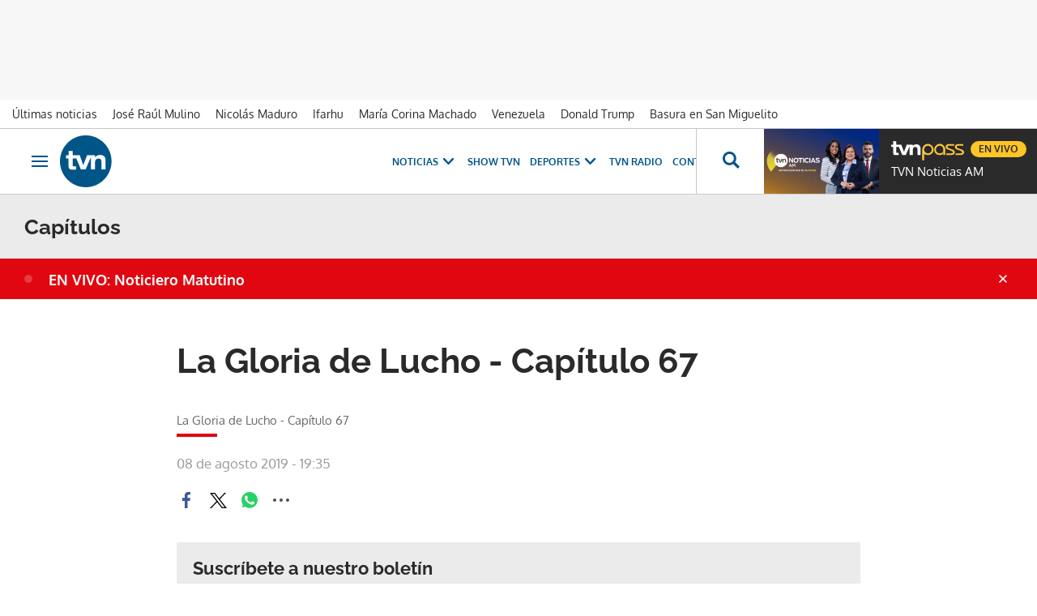

--- FILE ---
content_type: text/html; charset=UTF-8
request_url: https://www.tvn-2.com/tvnpass/novelas/la-gloria-de-lucho/capitulos/gloria-lucho-capitulo-video_8_1252466.html
body_size: 68518
content:



<!doctype html>
<html lang="es">
<head>
    <!-- bbnx generated at 2026-01-26T06:51:56-05:00 -->
    <meta charset="UTF-8">
    <meta name="viewport" content="width=device-width, initial-scale=1.0">
    <meta http-equiv="X-UA-Compatible" content="ie=edge">
    <meta name="generator" content="BBT bCube NX">

    <link rel="preconnect" href="https://static.tvn-2.com" crossorigin>
    <link rel="preconnect" href="https://www.googletagmanager.com" crossorigin>
    <link rel="preconnect" href="https://securepubads.g.doubleclick.net" crossorigin>
    <link rel="preconnect" href="https://tags.crwdcntrl.net" crossorigin>
    <link rel="preconnect" href="https://static.chartbeat.com" crossorigin>
    <link rel="preconnect" href="https://cdn.onesignal.com" crossorigin>

    <link rel="dns-prefetch" href="//www.googletagmanager.com">
    <link rel="dns-prefetch" href="//www.google-analytics.com">
    <link rel="dns-prefetch" href="//pagead2.googlesyndication.com">
    <link rel="dns-prefetch" href="//securepubads.g.doubleclick.net">
    <link rel="dns-prefetch" href="//tpc.googlesyndication.com">
    <link rel="dns-prefetch" href="//adservice.google.com">
    <link rel="dns-prefetch" href="//stats.g.doubleclick.net">
    <link rel="dns-prefetch" href="//cm.g.doubleclick.net">
    <link rel="dns-prefetch" href="//www.googletagservices.com">
    <link rel="dns-prefetch" href="//static.tvn-2.com">

    <link rel="modulepreload" href="/tvn/vendor.h-0633ef183d6bed733608.js">
    <link rel="modulepreload" href="/tvn/app.h-0633ef183d6bed733608.js">
    <link rel="preload" href="/tvn/typography.h-0633ef183d6bed733608.css" as="style">
    <link rel="preload" href="/tvn/app.h-0633ef183d6bed733608.css" as="style">

    <title>Vídeo | La Gloria de Lucho - Capítulo 67 - Capítulos | Tvn Panamá</title>
        <link rel="canonical" href="https://www.tvn-2.com/tvnpass/novelas/la-gloria-de-lucho/capitulos/gloria-lucho-capitulo-video_8_1252466.html">                <meta property="article:modified_time" content="2019-08-08T19:35:07-05:00">    <meta property="article:published_time" content="2019-08-08T19:35:07-05:00">    <meta property="article:section" content="Capítulos">    <meta http-equiv="Content-Type" content="text/html; charset=UTF-8">    <meta name="generator" content="BBT bCube NX">    <meta name="keywords" content="Gloria, Lucho, Capitulo, video">    <meta property="og:image" content="https://static.tvn-2.com/clip/0da16ba9-df66-489e-847a-0f445189c6c0_facebook-aspect-ratio_default_0.jpg">    <meta property="og:site_name" content="Tvn Panamá">    <meta property="og:title" content="Vídeo | La Gloria de Lucho - Capítulo 67">    <meta property="og:type" content="article">    <meta property="og:url" content="https://www.tvn-2.com/tvnpass/novelas/la-gloria-de-lucho/capitulos/gloria-lucho-capitulo-video_8_1252466.html">    <meta name="publisher" content="Tvn Panamá">    <meta name="robots" content="index,follow">    <meta name="twitter:card" content="summary_large_image">    <meta name="twitter:image" content="https://static.tvn-2.com/clip/0da16ba9-df66-489e-847a-0f445189c6c0_twitter-aspect-ratio_default_0.jpg">    <meta name="twitter:title" content="Vídeo | La Gloria de Lucho - Capítulo 67">    <link rel="shortcut icon" href="https://static.tvn-2.com/tvn/public/file/2022/0623/19/favicon-ca24534.ico" type="image/x-icon">    <link rel="shortcut icon" href="https://static.tvn-2.com/tvn/public/file/2022/0623/19/favicon-png-ceca1cb.png">    <link rel="apple-touch-icon" href="https://static.tvn-2.com/tvn/public/file/2022/0623/19/favicon-png-ceca1cb.png">    
    <link rel="manifest" href="/api/front/manifest.json">
    
        
            <!-- Global site tag (gtag.js) - Google Analytics -->

    <!-- Google Tag Manager -->
    <script>(function(w,d,s,l,i){w[l]=w[l]||[];w[l].push({'gtm.start':
                new Date().getTime(),event:'gtm.js'});var f=d.getElementsByTagName(s)[0],
            j=d.createElement(s),dl=l!='dataLayer'?'&l='+l:'';j.async=true;j.src=
            'https://www.googletagmanager.com/gtm.js?id='+i+dl;f.parentNode.insertBefore(j,f);
        })(window,document,'script','dataLayer','GTM-PX3BFSX');</script>
    <!-- End Google Tag Manager -->
    
                                    <script type="application/ld+json">{"@context":"https:\/\/schema.org","@type":"VideoObject","image":"https:\/\/static.tvn-2.com\/clip\/0da16ba9-df66-489e-847a-0f445189c6c0_16-9-aspect-ratio_1600w_0.webp","contentUrl":"https:\/\/www.tvn-2.com\/tvnpass\/novelas\/la-gloria-de-lucho\/capitulos\/gloria-lucho-capitulo-video_8_1252466.html","duration":"P0DT0H0M0S","name":"Vídeo | La Gloria de Lucho - Capítulo 67 - Capítulos | Tvn Panamá","headline":"Vídeo | La Gloria de Lucho - Capítulo 67 - Capítulos | Tvn Panamá","url":"https:\/\/www.tvn-2.com\/tvnpass\/novelas\/la-gloria-de-lucho\/capitulos\/gloria-lucho-capitulo-video_8_1252466.html","dateModified":"2019-08-09T00:35:07+00:00","thumbnailUrl":"https:\/\/static.tvn-2.com\/clip\/0da16ba9-df66-489e-847a-0f445189c6c0_16-9-aspect-ratio_default_0.webp","uploadDate":"2019-08-09T00:35:07+00:00","description":"Vídeo | La Gloria de Lucho - Capítulo 67 - Capítulos | Tvn Panamá","keywords":[],"publisher":{"@type":"Organization","name":"Tvn Panamá","url":"https:\/\/www.tvn-2.com","logo":{"@type":"ImageObject","url":"https:\/\/www.tvn-2.com\/tvn\/logos\/tvn.svg","name":"Tvn Panamá"}},"author":[{"@type":"Person","name":"Tvn Panamá"}]}</script>
                                            
<script type="text/javascript" async
        src="https://securepubads.g.doubleclick.net/tag/js/gpt.js"></script>

<script>
    window.googletag = window.googletag || { cmd: [] };
    window.adMap = {"networkCode":"2259226","segmentation":{"site":"tvn","domain":"https:\/\/www.tvn-2.com","id":"1252466","type":"content","subtype":"v\u00eddeo","language":"es","category":["Cap\u00edtulos","TVNPass","Novelas","La Gloria de Lucho"],"tags":[],"authors":[],"geocont":""},"bannerTop":{"type":"adServer","id":1000008,"slotType":"BANNER","adUnitCode":"tvn-2.com-home\/superleaderboard","sizes":"[[1000, 50], [728, 90], [980, 90], [1000, 90], [320, 50], [980, 350], [980, 150]]","mapping":[[[728,0],[[1000,50],[980,350],[728,90],[980,90],[1000,90],[980,150]]],[[0,0],[[300,50],[320,50]]]]},"bannerFooter":{"type":"adServer","id":1000011,"slotType":"BANNER","adUnitCode":"tvn-2.com-home\/floorad","sizes":"[[1000, 50],[320, 50],[300, 50]]","mapping":[[[728,0],[[1000,50]]],[[0,0],[[320,50],[300,50]]]]},"afterContent":null,"bannerUnderHeader":null,"underNewsletter":null,"underContentImage":null,"underIfYouMissedIt":null,"skyLeft":null,"skyRight":null,"outOfPage":null,"list":[],"outOfPageList":[],"vastUrl":"https:\/\/pubads.g.doubleclick.net\/gampad\/live\/ads?iu=\/2259226\/Instream_TVNNoticias&description_url=https%3A%2F%2Fwww.tvn-2.com%2F&tfcd=0&npa=0&sz=480x320%7C640x480%7C1280x720%7C1920x1080&gdfp_req=1&output=vast&unviewed_position_start=1&env=vp&impl=s&correlator=","positions":[],"adMapName":"Mapa contenido general"} || [];
    window.adMapMobile = {"networkCode":"2259226","segmentation":{"site":"tvn","domain":"https:\/\/www.tvn-2.com","id":"1252466","type":"content","subtype":"v\u00eddeo","language":"es","category":["Cap\u00edtulos","TVNPass","Novelas","La Gloria de Lucho"],"tags":[],"authors":[],"geocont":""},"bannerTop":{"type":"adServer","id":1000008,"slotType":"BANNER","adUnitCode":"tvn-2.com-home\/superleaderboard","sizes":"[[1000, 50], [728, 90], [980, 90], [1000, 90], [320, 50], [980, 350], [980, 150]]","mapping":[[[728,0],[[1000,50],[980,350],[728,90],[980,90],[1000,90],[980,150]]],[[0,0],[[300,50],[320,50]]]]},"bannerFooter":{"type":"adServer","id":1000011,"slotType":"BANNER","adUnitCode":"tvn-2.com-home\/floorad","sizes":"[[1000, 50],[320, 50],[300, 50]]","mapping":[[[728,0],[[1000,50]]],[[0,0],[[320,50],[300,50]]]]},"afterContent":null,"bannerUnderHeader":null,"underNewsletter":null,"underContentImage":null,"underIfYouMissedIt":null,"skyLeft":null,"skyRight":null,"outOfPage":null,"list":[],"outOfPageList":[],"vastUrl":"https:\/\/pubads.g.doubleclick.net\/gampad\/live\/ads?iu=\/2259226\/Instream_TVNNoticias&description_url=https%3A%2F%2Fwww.tvn-2.com%2F&tfcd=0&npa=0&sz=480x320%7C640x480%7C1280x720%7C1920x1080&gdfp_req=1&output=vast&unviewed_position_start=1&env=vp&impl=s&correlator=","positions":[],"adMapName":"Mapa contenido general"} || [];
</script>
                            <script>
window.paywall = {
    messages: [],
};
</script>


                


    <link rel="stylesheet" href="/tvn/typography.h-0633ef183d6bed733608.css">
    <link rel="stylesheet" href="/tvn/app.h-0633ef183d6bed733608.css">
    <link rel="stylesheet" href="/tvn/vendor.h-0633ef183d6bed733608.css">
    
                <link href="https://static.tvn-2.com/statics/public/css/custom-css-nx-27.css" rel="stylesheet" type="text/css">    
    
                
        </head>

<body class="web-mode tvn header-flag-sticked">
  
      <!-- Global site tag (gtag.js) - Google Analytics -->

    <!-- Google Tag Manager (noscript) -->
    <noscript><iframe src="https://www.googletagmanager.com/ns.html?id=GTM-PX3BFSX"
                      height="0" width="0" style="display:none;visibility:hidden"></iframe></noscript>
    <!-- End Google Tag Manager (noscript) -->
  
  
<div id="app">
    <page-variables :content-id="1252466"                    :running-in-showroom="false"
                    :site-url="&quot;https:\/\/www.tvn-2.com&quot;"
                    :site="{&quot;id&quot;:4,&quot;name&quot;:&quot;Tvn Panam\u00e1&quot;,&quot;alias&quot;:&quot;tvn&quot;,&quot;url&quot;:&quot;https:\/\/www.tvn-2.com&quot;,&quot;staticUrl&quot;:null,&quot;scheme&quot;:&quot;https&quot;,&quot;mediaId&quot;:2}"
                    :preview="false"
                    :feature-flags="{&quot;CmsAuditLog.enabled&quot;:true,&quot;ManualContentIdInBoardsAndComposition.enabled&quot;:true,&quot;ShowLanguageToolFAB.Enabled&quot;:true}"
                    :web-features="[]"></page-variables>
                            <bbnx-paywall-manager :content-id="1252466"></bbnx-paywall-manager>
            <bbnx-paywall-version-testing></bbnx-paywall-version-testing>
            
            
                      <aside data-ad-type="bannerTop">
            <bbnx-advertising-position type="bannerTop"></bbnx-advertising-position>
          </aside>
            
            
    <nav class="topic_nav">
      <div class="topic_nav--wrap">
        <span class="hidden">ES NOTICIA</span>
                              
    <a href="https://www.tvn-2.com/ultimo/"
       class=""
        title="Últimas noticias"         target="_blank"              >Últimas noticias</a>
                                        
    <a href="https://www.tvn-2.com/temas/jose-raul-mulino/"
       class=""
        title="José Raúl Mulino"                      >José Raúl Mulino</a>
                                        
    <a href="https://www.tvn-2.com/temas/nicolas-maduro/"
       class=""
        title="Nicolás Maduro"         target="_blank"              >Nicolás Maduro</a>
                                        
    <a href="https://www.tvn-2.com/temas/ifarhu/"
       class=""
        title="Ifarhu"                      >Ifarhu</a>
                                        
    <a href="https://www.tvn-2.com/temas/maria-corina-machado/"
       class=""
        title="María Corina Machado"                      >María Corina Machado</a>
                                        
    <a href="https://www.tvn-2.com/temas/venezuela/"
       class=""
        title="Venezuela"                      >Venezuela</a>
                                        
    <a href="https://www.tvn-2.com/temas/donald-trump/"
       class=""
        title="Donald Trump"                      >Donald Trump</a>
                                        
    <a href="https://www.tvn-2.com/temas/san-miguelito/"
       class=""
        title="Basura en San Miguelito"         target="_blank"              >Basura en San Miguelito</a>
                          </div>
        <a href="https://www.tvnpass.com/" class="tvn-pass-link tvn-pass-withImage" title="En vivo" target="_blank" rel="nofollow noreferrer">En vivo</a>
    </nav>

    
            <div class="top_container">
            <nav aria-label="Saltar al contenido"><a href="#content-body" tabindex="0" class="sr-only gl-accessibility">Ir al contenido</a></nav>
                            
<bbnx-header inline-template>
    <header class="bbnx-header tvn"
            :class="{
            'sticky': this.headerSticky,
            'stickeable': this.headerStickable,
            'open_menu': this.openMenu,
            'open_search': this.openSearch }">
        <button class="burger" aria-expanded="false" @click.stop="toggleMenu" aria-label="Obrir navegació">
            <span class="sr-only">Obrir navegació</span>
            <span class="bar"></span>
            <span class="bar"></span>
            <span class="bar"></span>
        </button>
        <a href="/" class="logo" title="Ir a Tvn Panamá">
                        <svg width="48" height="48" viewBox="0 0 48 48" xmlns="http://www.w3.org/2000/svg">
    <path d="M23.885 0C10.679 0 0 10.73 0 24c0 13.236 10.68 24 23.885 24 13.172 0 23.884-10.73 23.884-24-.033-13.27-10.712-24-23.884-24zM38.37 31.549v-7.414c0-1.794-.843-2.674-2.594-2.674-1.786 0-3.302 1.016-3.302 3.791v6.33h-3.84V20.379H28.6l-4.851 11.17h-4.38l-4.21-10.222h-3.336v6.093c0 1.015.27 1.354 1.28 1.354.674 0 1.28-.034 1.887-.102v2.878c-.707.101-2.156.237-3.032.237-3.638 0-4.009-1.524-4.009-3.86v-6.6H5.56v-2.877h2.425v-4.063h3.84v4.063h6.536l3.2 9.173 3.538-9.173h7.276v1.895h.034c.707-1.083 2.526-2.234 4.783-2.234 1.988 0 5.02.846 5.02 4.705v8.7h-3.84v.034z" fill="#058" fill-rule="nonzero"/>
</svg>

                    </a>
        <div id="burgerMenu">
            <button class="close" aria-expanded="false" @click="closeMenuAndSearch" aria-label="Tancar navegació">
                <svg height="10" viewBox="0 0 12 10" width="12" xmlns="http://www.w3.org/2000/svg"><path d="m17 8.00714286-1.0071429-1.00714286-3.9928571 3.9928571-3.99285714-3.9928571-1.00714286 1.00714286 3.9928571 3.99285714-3.9928571 3.9928571 1.00714286 1.0071429 3.99285714-3.9928571 3.9928571 3.9928571 1.0071429-1.0071429-3.9928571-3.9928571z" transform="translate(-6 -7)"/></svg>
            </button>
            <a href="/" class="logo" aria-hidden="true">
                <svg width="48" height="48" viewBox="0 0 48 48" xmlns="http://www.w3.org/2000/svg">
    <path d="M23.885 0C10.679 0 0 10.73 0 24c0 13.236 10.68 24 23.885 24 13.172 0 23.884-10.73 23.884-24-.033-13.27-10.712-24-23.884-24zM38.37 31.549v-7.414c0-1.794-.843-2.674-2.594-2.674-1.786 0-3.302 1.016-3.302 3.791v6.33h-3.84V20.379H28.6l-4.851 11.17h-4.38l-4.21-10.222h-3.336v6.093c0 1.015.27 1.354 1.28 1.354.674 0 1.28-.034 1.887-.102v2.878c-.707.101-2.156.237-3.032.237-3.638 0-4.009-1.524-4.009-3.86v-6.6H5.56v-2.877h2.425v-4.063h3.84v4.063h6.536l3.2 9.173 3.538-9.173h7.276v1.895h.034c.707-1.083 2.526-2.234 4.783-2.234 1.988 0 5.02.846 5.02 4.705v8.7h-3.84v.034z" fill="#058" fill-rule="nonzero"/>
</svg>

            </a>
                        <nav id="burgerNav" v-click-outside="closeMenu" aria-label="Navegació principal">
                
                
                                    <ul class="menu">
                                                    <li class="menu-item">
                                <a class="menu-item-title" title="Noticias"
                                    tabindex="0"
                                                                                                            >
                                    Noticias
                                    <span
                                        class="menu-item-icon"><svg height="14" viewBox="0 0 9 14" width="9" xmlns="http://www.w3.org/2000/svg"><path d="m0 1.645 5.56275304 5.355-5.56275304 5.355 1.71255061 1.645 7.28744939-7-7.28744939-7z"/></svg></span>                                </a>
                                                                    <ul class="menu-item-children" aria-expanded="true">
                                                                                    <li><a class="menu-item-children-title"
                                                   title="Nacionales"
                                                   href="https://www.tvn-2.com/nacionales/"                                                                                                        >
                                                    Nacionales
                                                </a>
                                            </li>
                                                                                    <li><a class="menu-item-children-title"
                                                   title="Mundo"
                                                   href="https://www.tvn-2.com/mundo/"                                                                                                        >
                                                    Mundo
                                                </a>
                                            </li>
                                                                                    <li><a class="menu-item-children-title"
                                                   title="Contenido Exclusivo"
                                                   href="https://www.tvn-2.com/contenido-exclusivo/"                                                                                                        >
                                                    Contenido Exclusivo
                                                </a>
                                            </li>
                                                                                    <li><a class="menu-item-children-title"
                                                   title="Videos"
                                                   href="https://www.tvn-2.com/videos/"                                                                                                        >
                                                    Videos
                                                </a>
                                            </li>
                                                                                    <li><a class="menu-item-children-title"
                                                   title="Bien Chequeado"
                                                   href="https://www.youtube.com/playlist?list=PLuKXc0lNL5hX7XnfZ5D5jtvajt-vpi2L7"                                                    target="_blank"                                                     rel="noreferrer" >
                                                    Bien Chequeado
                                                </a>
                                            </li>
                                                                            </ul>
                                                            </li>
                                                    <li class="menu-item">
                                <a class="menu-item-title" title="Show TVN"
                                   href="https://www.tvn-2.com/entretenimiento/"
                                                                                                            >
                                    Show TVN
                                                                    </a>
                                                            </li>
                                                    <li class="menu-item">
                                <a class="menu-item-title" title="TVN Radio"
                                   href="https://www.tvn-2.com/tvn-radio/"
                                                                                                            >
                                    TVN Radio
                                                                    </a>
                                                            </li>
                                                    <li class="menu-item">
                                <a class="menu-item-title" title="Deportes"
                                   href="https://www.tvn-2.com/tvmax/"
                                                                                                            >
                                    Deportes
                                    <span
                                        class="menu-item-icon"><svg height="14" viewBox="0 0 9 14" width="9" xmlns="http://www.w3.org/2000/svg"><path d="m0 1.645 5.56275304 5.355-5.56275304 5.355 1.71255061 1.645 7.28744939-7-7.28744939-7z"/></svg></span>                                </a>
                                                                    <ul class="menu-item-children" aria-expanded="true">
                                                                                    <li><a class="menu-item-children-title"
                                                   title="Copa Nestlé"
                                                   href="https://www.tvn-2.com/especiales/copa-nestle/"                                                                                                        >
                                                    Copa Nestlé
                                                </a>
                                            </li>
                                                                                    <li><a class="menu-item-children-title"
                                                   title="Beisbol Nacional"
                                                   href="https://www.tvn-2.com/tvmax/beisbol-nacional/"                                                                                                        >
                                                    Beisbol Nacional
                                                </a>
                                            </li>
                                                                                    <li><a class="menu-item-children-title"
                                                   title="LPF"
                                                   href="https://www.tvn-2.com/tvmax/lpf/"                                                                                                        >
                                                    LPF
                                                </a>
                                            </li>
                                                                                    <li><a class="menu-item-children-title"
                                                   title="Somos La Sele"
                                                   href="https://www.tvn-2.com/tvmax/somos-la-sele/"                                                                                                        >
                                                    Somos La Sele
                                                </a>
                                            </li>
                                                                                    <li><a class="menu-item-children-title"
                                                   title="Fútbol Internacional"
                                                   href="https://www.tvn-2.com/tvmax/futbol-internacional/"                                                                                                        >
                                                    Fútbol Internacional
                                                </a>
                                            </li>
                                                                                    <li><a class="menu-item-children-title"
                                                   title="MLB"
                                                   href="https://www.tvn-2.com/tvmax/beisbol/mlb/"                                                                                                        >
                                                    MLB
                                                </a>
                                            </li>
                                                                                    <li><a class="menu-item-children-title"
                                                   title="Más Deportes"
                                                   href="https://www.tvn-2.com/tvmax/mas-deportes/"                                                                                                        >
                                                    Más Deportes
                                                </a>
                                            </li>
                                                                            </ul>
                                                            </li>
                                                    <li class="menu-item">
                                <a class="menu-item-title" title="Contenidos Especiales"
                                    tabindex="0"
                                                                                                            >
                                    Contenidos Especiales
                                    <span
                                        class="menu-item-icon"><svg height="14" viewBox="0 0 9 14" width="9" xmlns="http://www.w3.org/2000/svg"><path d="m0 1.645 5.56275304 5.355-5.56275304 5.355 1.71255061 1.645 7.28744939-7-7.28744939-7z"/></svg></span>                                </a>
                                                                    <ul class="menu-item-children" aria-expanded="true">
                                                                                    <li><a class="menu-item-children-title"
                                                   title="Los Zapata"
                                                   href="https://www.tvn-2.com/los-zapata/"                                                                                                        >
                                                    Los Zapata
                                                </a>
                                            </li>
                                                                                    <li><a class="menu-item-children-title"
                                                   title="Regreso a clases 2025"
                                                   href="https://regreso-a-clases.tvn-2.com"                                                    target="_blank"                                                     rel="noreferrer" >
                                                    Regreso a clases 2025
                                                </a>
                                            </li>
                                                                                    <li><a class="menu-item-children-title"
                                                   title="Nos Fuimos"
                                                   href="https://nosfuimos.tvn-2.com/"                                                    target="_blank"                                                     rel="noreferrer" >
                                                    Nos Fuimos
                                                </a>
                                            </li>
                                                                                    <li><a class="menu-item-children-title"
                                                   title="Mundo Verde"
                                                   href="https://www.tvn-2.com/mundo-verde/"                                                                                                        >
                                                    Mundo Verde
                                                </a>
                                            </li>
                                                                                    <li><a class="menu-item-children-title"
                                                   title="Gente Que Inspira"
                                                   href="https://www.tvn-2.com/tag/gente_que_inspira/"                                                                                                        >
                                                    Gente Que Inspira
                                                </a>
                                            </li>
                                                                            </ul>
                                                            </li>
                                                    <li class="menu-item">
                                <a class="menu-item-title" title="Novelas"
                                   href="https://tvnpass.com/category/novelas?utm_source=tvn-2.com&amp;utm_medium=menu-principal&amp;utm_campaign=trafico-interno"
                                                                        target="_blank"                                     rel="noreferrer" >
                                    Novelas
                                                                    </a>
                                                            </li>
                                                    <li class="menu-item">
                                <a class="menu-item-title" title="Gente TVN"
                                   href="https://www.tvn-2.com/gente-tvn/"
                                                                                                            >
                                    Gente TVN
                                                                    </a>
                                                            </li>
                                                    <li class="menu-item">
                                <a class="menu-item-title" title="Programas"
                                    tabindex="0"
                                                                                                            >
                                    Programas
                                    <span
                                        class="menu-item-icon"><svg height="14" viewBox="0 0 9 14" width="9" xmlns="http://www.w3.org/2000/svg"><path d="m0 1.645 5.56275304 5.355-5.56275304 5.355 1.71255061 1.645 7.28744939-7-7.28744939-7z"/></svg></span>                                </a>
                                                                    <ul class="menu-item-children" aria-expanded="true">
                                                                                    <li><a class="menu-item-children-title"
                                                   title="Tu Cara Me Suena"
                                                   href="https://www.tvn-2.com/tu-cara-me-suena/"                                                                                                        >
                                                    Tu Cara Me Suena
                                                </a>
                                            </li>
                                                                                    <li><a class="menu-item-children-title"
                                                   title="Canta Conmigo"
                                                   href="https://www.tvn-2.com/canta-conmigo/"                                                                                                        >
                                                    Canta Conmigo
                                                </a>
                                            </li>
                                                                                    <li><a class="menu-item-children-title"
                                                   title="Héroes Panamá"
                                                   href="https://www.tvn-2.com/produccion/heroes-por-panama/"                                                                                                        >
                                                    Héroes Panamá
                                                </a>
                                            </li>
                                                                                    <li><a class="menu-item-children-title"
                                                   title="Documental Panamá"
                                                   href="https://www.tvn-2.com/documental-panama/"                                                                                                        >
                                                    Documental Panamá
                                                </a>
                                            </li>
                                                                                    <li><a class="menu-item-children-title"
                                                   title="Lotería"
                                                   href="https://www.tvn-2.com/la-loteria/"                                                                                                        >
                                                    Lotería
                                                </a>
                                            </li>
                                                                                    <li><a class="menu-item-children-title"
                                                   title="Jelou"
                                                   href="https://www.tvn-2.com/jelou/"                                                    target="_blank"                                                     rel="noreferrer" >
                                                    Jelou
                                                </a>
                                            </li>
                                                                                    <li><a class="menu-item-children-title"
                                                   title="Hecho en Panamá"
                                                   href="https://tvnpass.com/show/hecho-en-panama?utm_source=tvn-2.com&amp;utm_medium=menu-principal&amp;utm_campaign=trafico-interno"                                                    target="_blank"                                                     rel="noreferrer" >
                                                    Hecho en Panamá
                                                </a>
                                            </li>
                                                                                    <li><a class="menu-item-children-title"
                                                   title="Mesa de Periodistas"
                                                   href="https://www.tvn-2.com/tvnpass/radio/mesa-de-periodistas/"                                                                                                        >
                                                    Mesa de Periodistas
                                                </a>
                                            </li>
                                                                                    <li><a class="menu-item-children-title"
                                                   title="Radar"
                                                   href="https://www.tvn-2.com/radar/"                                                                                                        >
                                                    Radar
                                                </a>
                                            </li>
                                                                            </ul>
                                                            </li>
                                                    <li class="menu-item">
                                <a class="menu-item-title" title="Programación"
                                   href="https://tvnpass.com/epg"
                                                                        target="_blank"                                     rel="noreferrer" >
                                    Programación
                                                                    </a>
                                                            </li>
                                            </ul>
                            </nav>
        </div>
        <div id="horizontal_menu">
            <nav id="horizontal_nav" v-click-outside="closeMenu" aria-label="Navegació principal">
                                                    <ul class="menu">
                                                    <li class="menu-item">
                                <a class="menu-item-title" title="Noticias"
                                    tabindex="0"
                                                                                                            >
                                    Noticias
                                    <span
                                        class="menu-item-icon"><svg height="14" viewBox="0 0 9 14" width="9" xmlns="http://www.w3.org/2000/svg"><path d="m0 1.645 5.56275304 5.355-5.56275304 5.355 1.71255061 1.645 7.28744939-7-7.28744939-7z"/></svg></span>                                </a>
                                                                    <ul class="menu-item-children" aria-expanded="true">
                                                                                    <li><a class="menu-item-children-title"
                                                   title="Nacionales"
                                                   href="https://www.tvn-2.com/nacionales/"                                                                                                        >
                                                    Nacionales
                                                </a>
                                            </li>
                                                                                    <li><a class="menu-item-children-title"
                                                   title="Mundo"
                                                   href="https://www.tvn-2.com/mundo/"                                                                                                        >
                                                    Mundo
                                                </a>
                                            </li>
                                                                                    <li><a class="menu-item-children-title"
                                                   title="Exclusivo"
                                                   href="https://www.tvn-2.com/contenido-exclusivo/"                                                                                                        >
                                                    Exclusivo
                                                </a>
                                            </li>
                                                                                    <li><a class="menu-item-children-title"
                                                   title="Videos"
                                                   href="https://www.tvn-2.com/videos/"                                                                                                        >
                                                    Videos
                                                </a>
                                            </li>
                                                                                    <li><a class="menu-item-children-title"
                                                   title="Bien Chequeado"
                                                   href="https://www.youtube.com/playlist?list=PLuKXc0lNL5hX7XnfZ5D5jtvajt-vpi2L7"                                                    target="_blank"                                                     rel="noreferrer" >
                                                    Bien Chequeado
                                                </a>
                                            </li>
                                                                            </ul>
                                                            </li>
                                                    <li class="menu-item">
                                <a class="menu-item-title" title="Show TVN"
                                   href="https://www.tvn-2.com/entretenimiento/"
                                                                                                            >
                                    Show TVN
                                                                    </a>
                                                            </li>
                                                    <li class="menu-item">
                                <a class="menu-item-title" title="Deportes"
                                   href="https://www.tvn-2.com/tvmax/"
                                                                                                            >
                                    Deportes
                                    <span
                                        class="menu-item-icon"><svg height="14" viewBox="0 0 9 14" width="9" xmlns="http://www.w3.org/2000/svg"><path d="m0 1.645 5.56275304 5.355-5.56275304 5.355 1.71255061 1.645 7.28744939-7-7.28744939-7z"/></svg></span>                                </a>
                                                                    <ul class="menu-item-children" aria-expanded="true">
                                                                                    <li><a class="menu-item-children-title"
                                                   title="Copa Nestlé"
                                                   href="https://www.tvn-2.com/especiales/copa-nestle/"                                                                                                        >
                                                    Copa Nestlé
                                                </a>
                                            </li>
                                                                                    <li><a class="menu-item-children-title"
                                                   title="Béisbol Nacional"
                                                   href="https://www.tvn-2.com/tvmax/beisbol-nacional/"                                                                                                        >
                                                    Béisbol Nacional
                                                </a>
                                            </li>
                                                                                    <li><a class="menu-item-children-title"
                                                   title="LPF"
                                                   href="https://www.tvn-2.com/tvmax/lpf/"                                                                                                        >
                                                    LPF
                                                </a>
                                            </li>
                                                                                    <li><a class="menu-item-children-title"
                                                   title="Somos La Sele"
                                                   href="https://www.tvn-2.com/tvmax/somos-la-sele/"                                                                                                        >
                                                    Somos La Sele
                                                </a>
                                            </li>
                                                                                    <li><a class="menu-item-children-title"
                                                   title="Fútbol Internacional"
                                                   href="https://www.tvn-2.com/tvmax/futbol-internacional/"                                                                                                        >
                                                    Fútbol Internacional
                                                </a>
                                            </li>
                                                                                    <li><a class="menu-item-children-title"
                                                   title="Béisbol Internacional"
                                                   href="https://www.tvn-2.com/tvmax/beisbol/mlb/"                                                                                                        >
                                                    Béisbol Internacional
                                                </a>
                                            </li>
                                                                                    <li><a class="menu-item-children-title"
                                                   title="Más Deportes"
                                                   href="https://www.tvn-2.com/tvmax/mas-deportes/"                                                                                                        >
                                                    Más Deportes
                                                </a>
                                            </li>
                                                                            </ul>
                                                            </li>
                                                    <li class="menu-item">
                                <a class="menu-item-title" title="TVN Radio"
                                   href="https://www.tvn-2.com/tvn-radio/"
                                                                                                            >
                                    TVN Radio
                                                                    </a>
                                                            </li>
                                                    <li class="menu-item">
                                <a class="menu-item-title" title="Contenidos Especiales"
                                    tabindex="0"
                                                                                                            >
                                    Contenidos Especiales
                                    <span
                                        class="menu-item-icon"><svg height="14" viewBox="0 0 9 14" width="9" xmlns="http://www.w3.org/2000/svg"><path d="m0 1.645 5.56275304 5.355-5.56275304 5.355 1.71255061 1.645 7.28744939-7-7.28744939-7z"/></svg></span>                                </a>
                                                                    <ul class="menu-item-children" aria-expanded="true">
                                                                                    <li><a class="menu-item-children-title"
                                                   title="Los Zapata"
                                                   href="https://www.tvn-2.com/los-zapata/"                                                                                                        >
                                                    Los Zapata
                                                </a>
                                            </li>
                                                                                    <li><a class="menu-item-children-title"
                                                   title="Regreso a Clases"
                                                   href="https://regreso-a-clases.tvn-2.com/"                                                                                                        >
                                                    Regreso a Clases
                                                </a>
                                            </li>
                                                                                    <li><a class="menu-item-children-title"
                                                   title="Nos Fuimos"
                                                   href="https://nosfuimos.tvn-2.com/"                                                    target="_blank"                                                     rel="noreferrer" >
                                                    Nos Fuimos
                                                </a>
                                            </li>
                                                                                    <li><a class="menu-item-children-title"
                                                   title="Mundo Verde"
                                                   href="https://www.tvn-2.com/mundo-verde/"                                                                                                        >
                                                    Mundo Verde
                                                </a>
                                            </li>
                                                                                    <li><a class="menu-item-children-title"
                                                   title="Gente Que Inspira"
                                                   href="https://www.tvn-2.com/tag/gente_que_inspira/"                                                                                                        >
                                                    Gente Que Inspira
                                                </a>
                                            </li>
                                                                            </ul>
                                                            </li>
                                                    <li class="menu-item">
                                <a class="menu-item-title" title="Novelas"
                                   href="https://tvnpass.com/category/novelas?utm_source=tvn-2.com&amp;utm_medium=menu-principal&amp;utm_campaign=trafico-interno"
                                                                        target="_blank"                                     rel="noreferrer" >
                                    Novelas
                                                                    </a>
                                                            </li>
                                                    <li class="menu-item">
                                <a class="menu-item-title" title="Programas"
                                    tabindex="0"
                                                                                                            >
                                    Programas
                                    <span
                                        class="menu-item-icon"><svg height="14" viewBox="0 0 9 14" width="9" xmlns="http://www.w3.org/2000/svg"><path d="m0 1.645 5.56275304 5.355-5.56275304 5.355 1.71255061 1.645 7.28744939-7-7.28744939-7z"/></svg></span>                                </a>
                                                                    <ul class="menu-item-children" aria-expanded="true">
                                                                                    <li><a class="menu-item-children-title"
                                                   title="Tu Cara Me Suena"
                                                   href="https://www.tvn-2.com/tu-cara-me-suena/"                                                                                                        >
                                                    Tu Cara Me Suena
                                                </a>
                                            </li>
                                                                                    <li><a class="menu-item-children-title"
                                                   title="Canta Conmigo"
                                                   href="https://www.tvn-2.com/canta-conmigo/"                                                                                                        >
                                                    Canta Conmigo
                                                </a>
                                            </li>
                                                                                    <li><a class="menu-item-children-title"
                                                   title="Héroes Por Panamá"
                                                   href="https://www.tvn-2.com/produccion/heroes-por-panama/"                                                                                                        >
                                                    Héroes Por Panamá
                                                </a>
                                            </li>
                                                                                    <li><a class="menu-item-children-title"
                                                   title="Documental Panamá"
                                                   href="https://www.tvn-2.com/documental-panama/"                                                                                                        >
                                                    Documental Panamá
                                                </a>
                                            </li>
                                                                                    <li><a class="menu-item-children-title"
                                                   title="Lotería"
                                                   href="https://www.tvn-2.com/la-loteria/"                                                                                                        >
                                                    Lotería
                                                </a>
                                            </li>
                                                                                    <li><a class="menu-item-children-title"
                                                   title="Jelou"
                                                   href="https://www.tvn-2.com/jelou/"                                                    target="_blank"                                                     rel="noreferrer" >
                                                    Jelou
                                                </a>
                                            </li>
                                                                                    <li><a class="menu-item-children-title"
                                                   title="Hecho En Panamá"
                                                   href="https://tvnpass.com/show/hecho-en-panama?utm_source=tvn-2.com&amp;utm_medium=menu-principal&amp;utm_campaign=trafico-interno"                                                    target="_blank"                                                     rel="noreferrer" >
                                                    Hecho En Panamá
                                                </a>
                                            </li>
                                                                                    <li><a class="menu-item-children-title"
                                                   title="Mesa De Periodistas"
                                                   href="https://www.tvn-2.com/tvnpass/radio/mesa-de-periodistas/"                                                                                                        >
                                                    Mesa De Periodistas
                                                </a>
                                            </li>
                                                                                    <li><a class="menu-item-children-title"
                                                   title="Radar"
                                                   href="https://www.tvn-2.com/radar/"                                                                                                        >
                                                    Radar
                                                </a>
                                            </li>
                                                                            </ul>
                                                            </li>
                                                    <li class="menu-item">
                                <a class="menu-item-title" title="Gente TVN"
                                   href="https://www.tvn-2.com/gente-tvn/"
                                                                        target="_blank"                                     rel="noreferrer" >
                                    Gente TVN
                                                                    </a>
                                                            </li>
                                                    <li class="menu-item">
                                <a class="menu-item-title" title="Programación"
                                   href="https://tvnpass.com/epg"
                                                                        target="_blank"                                     rel="noreferrer" >
                                    Programación
                                                                    </a>
                                                            </li>
                                            </ul>
                            </nav>
        </div>
        <button class="search" aria-expanded="false" @click="toggleSearch" aria-label="Busca continguts">
            <svg height="24" viewBox="0 0 24 24" width="24" xmlns="http://www.w3.org/2000/svg"><path d="m10.33 2c4.611-.018 8.367 3.718 8.395 8.35.002 1.726-.511 3.332-1.395 4.67l5.67 5.672-2.288 2.308-5.66-5.662c-1.337.916-2.95 1.454-4.69 1.462-4.612 0-8.352-3.751-8.362-8.384-.009-4.632 3.718-8.398 8.33-8.416zm.033 2.888c-3.022-.002-5.477 2.454-5.488 5.492-.011 3.039 2.426 5.513 5.448 5.533 2.95.019 5.371-2.305 5.514-5.24l.006-.221c.019-3.059-2.437-5.548-5.48-5.564z"/></svg>
        </button>

                    <article class="md-live-video">
                <h2 class="title"><a href="https://www.tvnpass.com/?utm_source=WEB&amp;utm_medium=boton&amp;utm_campaign=envivo" target="_blank">TVN Noticias AM</a></h2>
                <a href="https://www.tvnpass.com/?utm_source=WEB&amp;utm_medium=boton&amp;utm_campaign=envivo" class="logo" title="En vivo" target="_blank" rel="nofollow noreferrer">
                    <svg height="40" title="TVN plus" viewBox="0 0 154 40" width="154" xmlns="http://www.w3.org/2000/svg"><title>TVN plus</title><g fill="none" fill-rule="evenodd"><path d="m3.99252649 0h6.69041001l-.0041468 6.96969697h10.6301012l5.7721215 15.45454543 5.7721215-15.45454543h12.7630425v2.72727468s2.4267509-3.3402225 7.2874848-3.33333529c4.8607338.00688722 9.113876 2.72727273 9.113876 8.78787884v13.6363636h-6.3797132v-12.1212121c0-6.0606061-9.7594053-6.3636364-9.7404365 0 .0189687 6.3636363 0 12.1245413 0 12.1245413h-6.9084334v-18.1867746l-7.9585954 18.1834454h-7.5948967l-7.2911008-16.969697h-5.4767579s-.0084323 9.6969762 0 10.9090942c.0084323 1.2121179.3167873 1.5365244 1.6815891 1.6773515 1.3648019.140827 3.4942263 0 3.4942263 0l.0052204 4.6862816s-5.7854156.0110274-8.2105622 0c-2.42514657-.0110275-3.35102071-2.1932608-3.29857432-4.884454.05244639-2.6911931 0-12.3882733 0-12.3882733l-4.29632236-.0001104-.04318022-4.84837443h4.29632236z" fill="#fff"/><g fill="#fec53e"><path d="m69.6124339 40h-3.9610135s0-14.2444664.0116672-22.1212121c.0116672-7.8767458 5.9260356-12.44827846 11.9915707-12.42424245 6.0655352.02403602 11.9866608 5.70262755 12.0083028 12.42424245.0216421 6.7216149-6.3353602 11.2966211-12.0083028 11.2121212s-7.6767794-2.3012547-8.0422244-3.030303zm8.0505904-14.5454545c4.4462184 0 8.0505905-3.5952892 8.0505905-8.0303031 0-.2931766-.0157506-.5826837-.0464539-.8677254-.4337589-4.0269108-3.8518355-7.16257761-8.0041366-7.16257761-4.4462183 0-8.0505904 3.59528911-8.0505904 8.03030301s3.6043721 8.0303031 8.0505904 8.0303031z"/><path d="m110.176399 29.0909091s-.144681-9.6969697 0-11.6711187c-.14703-5.3936646-3.500869-8.02585101-7.748171-8.03167636-4.2473025-.00582535-7.904533 3.50931726-7.904533 8.18764356 0 4.6783262 3.7511669 7.8787879 7.594897 7.8787879 3.843729 0 6.379713-2.1212122 6.809184-2.7272728v4.6067399c-1.206472.70891-3.281132 1.7067341-6.64881 1.7568965-5.6729428.0844999-11.4223533-4.4905063-11.4007112-11.2121212.021642-6.7216149 5.3351759-12.40020643 11.4007112-12.42424245 6.065535-.02403601 11.979903 4.54749665 11.991571 12.42424245.011667 7.8767457.011667 11.2121212.011667 11.2121212z"/><path d="m132.974625 6.06060606v3.42465753h-11.860523c-2.809072 0-2.496952 3.73599001-.312119 4.66998751 2.184833.9339976 4.057547 1.5566626 9.987809 3.7359901s4.681786 10.8966376-2.496952 10.8966376h-11.860524v-3.4387799s9.987826.0141224 12.172651 0 3.121182-3.0992027-.312127-4.6558652c-3.43331-1.5566625-4.681786-1.867995-9.67569-3.73599-4.993905-1.867995-4.993905-10.58530514 2.184833-10.89663764z"/><path d="m152.417561 6.06060606v3.42465753h-11.860524c-2.809071 0-2.496952 3.73599001-.312119 4.66998751 2.184834.9339976 4.057548 1.5566626 9.98781 3.7359901 5.930261 2.1793275 4.681785 10.8966376-2.496953 10.8966376h-11.860523v-3.4387799s9.987826.0141224 12.172651 0 3.121182-3.0992027-.312128-4.6558652c-3.433309-1.5566625-4.681785-1.867995-9.67569-3.73599s-4.993905-10.58530514 2.184833-10.89663764z"/></g></g></svg>
                    <small class="tvn-pass-link">En vivo</small>
                </a>
                <figure>
                  <a href="https://www.tvnpass.com/?utm_source=WEB&amp;utm_medium=boton&amp;utm_campaign=envivo" title="En vivo: TVN Noticias AM" target="_blank" rel="nofollow noreferrer">
                    <img src="https://static.tvn-2.com/clip/d8e5b37c-8498-4db5-ad83-9387251e050d_source-aspect-ratio_default_0.jpeg" alt="TVN Noticias AM"
                      height="80" width="142">
                  </a>
                </figure>
            </article>
            </header>
</bbnx-header>

            
                                                
<bbnx-aside-alert :alerts="[]"></bbnx-aside-alert>

                                    </div>
    
                        
    <aside class="section-opening ">
                    <header class="content-list-header">
                <div class="content-list-header-wrapper">
                    <a href="https://www.tvn-2.com/tvnpass/novelas/la-gloria-de-lucho/capitulos/" title="Capítulos">                                                    <div class="title">Capítulos</div>
                                            </a>                </div>
            </header>
        
        

            </aside>

            
                
            
<bbnx-last-hour v-if="{&quot;id&quot;:&quot;9c988fa3d4f0b5cbc6203559b2371579b85c3106&quot;,&quot;title&quot;:&quot;EN VIVO: Noticiero Matutino&quot;,&quot;text&quot;:&quot;&quot;,&quot;link&quot;:{&quot;text&quot;:&quot;EN VIVO: Noticiero Matutino&quot;,&quot;title&quot;:&quot;EN VIVO: Noticiero Matutino&quot;,&quot;href&quot;:&quot;https:\/\/www.tvn-2.com\/en-directo\/&quot;,&quot;target&quot;:null,&quot;rel&quot;:null},&quot;image&quot;:null}" :last-hour="{&quot;id&quot;:&quot;9c988fa3d4f0b5cbc6203559b2371579b85c3106&quot;,&quot;title&quot;:&quot;EN VIVO: Noticiero Matutino&quot;,&quot;text&quot;:&quot;&quot;,&quot;link&quot;:{&quot;text&quot;:&quot;EN VIVO: Noticiero Matutino&quot;,&quot;title&quot;:&quot;EN VIVO: Noticiero Matutino&quot;,&quot;href&quot;:&quot;https:\/\/www.tvn-2.com\/en-directo\/&quot;,&quot;target&quot;:null,&quot;rel&quot;:null},&quot;image&quot;:null}"></bbnx-last-hour>

    
    <main class="bbnx-main grid  " id="content-body">
                                                
<div class="bbnx-opening under_70">
    <header class="header ">
        <h1 class="title aside-anchor">
            La Gloria de Lucho - Capítulo 67
        </h1>

        <div class="info">
            
                    </div>

            </header>

                                                                        
<div class="multimedia-opening ">
    
                                        
        <div class="video-player">
            <bbnx-mediastream-player id="66436f33424c7f2acc554053"
                                     player="default"
                                     type="media"
                                     poster="https://static.tvn-2.com/clip/0da16ba9-df66-489e-847a-0f445189c6c0_16-9-aspect-ratio_default_0.webp"
            ></bbnx-mediastream-player>
        </div>
    
    
    </div>
                                    <div class="caption">
                        <span class="text">La Gloria de Lucho - Capítulo 67</span>
                                            </div>
                                                    
    <footer class="footer">
        
                    
<div class="date">
            <span class="published">
            08 de agosto 2019 - 19:35
        </span>
        </div>
        
                <bbnx-aside-bar
            url="https://www.tvn-2.com/tvnpass/novelas/la-gloria-de-lucho/capitulos/gloria-lucho-capitulo-video_8_1252466.html"             title="La Gloria de Lucho - Capítulo 67" :like-id="1252466"></bbnx-aside-bar>
        <!-- player MOW -->
        <div data-mow_video="ar-mn2xufuwdlb" style="margin-top:20px"></div>
            </footer>
</div>

            <div class="bbnx-body">
            

  

    
            

<bbnx-newsletter-module
    :newsletters="[{&quot;id&quot;:54001,&quot;name&quot;:&quot;Noticias&quot;,&quot;isSubscribed&quot;:true},{&quot;id&quot;:54002,&quot;name&quot;:&quot;Novelas&quot;,&quot;isSubscribed&quot;:true},{&quot;id&quot;:54003,&quot;name&quot;:&quot;Deportes&quot;,&quot;isSubscribed&quot;:true},{&quot;id&quot;:54004,&quot;name&quot;:&quot;Entretenimiento&quot;,&quot;isSubscribed&quot;:true}]"
    legal-conditions-url="/terminos-de-uso/"
    legal-privacy-url="/politica-de-privacidad/" >
</bbnx-newsletter-module>
    
        </div>
    
            
        
        
                    
        
        
        </main>

        <!-- The Edge Initiative - - Native Below Article -->

        <bbnx-card-recirculation-mobile
        :cards="[{&quot;id&quot;:1249193,&quot;title&quot;:&quot;La Gloria de Lucho - Cap\u00edtulo 78&quot;,&quot;titleColor&quot;:null,&quot;kicker&quot;:null,&quot;url&quot;:&quot;https:\/\/www.tvn-2.com\/tvnpass\/novelas\/la-gloria-de-lucho\/capitulos\/gloria-lucho-capitulo-video_8_1249193.html&quot;,&quot;shareUrl&quot;:{&quot;text&quot;:&quot;La Gloria de Lucho - Cap\u00edtulo 78&quot;,&quot;title&quot;:&quot;La Gloria de Lucho - Cap\u00edtulo 78&quot;,&quot;href&quot;:&quot;https:\/\/www.tvn-2.com\/tvnpass\/novelas\/la-gloria-de-lucho\/capitulos\/gloria-lucho-capitulo-video_8_1249193.html&quot;,&quot;target&quot;:null,&quot;rel&quot;:null},&quot;publishedDate&quot;:{&quot;date&quot;:&quot;2019-08-23 02:00:00.000000&quot;,&quot;timezone_type&quot;:1,&quot;timezone&quot;:&quot;+00:00&quot;},&quot;category&quot;:{&quot;type&quot;:&quot;section&quot;,&quot;name&quot;:&quot;Cap\u00edtulos&quot;,&quot;id&quot;:128189,&quot;url&quot;:&quot;https:\/\/www.tvn-2.com\/tvnpass\/novelas\/la-gloria-de-lucho\/capitulos\/&quot;,&quot;image&quot;:null,&quot;titleColor&quot;:null},&quot;description&quot;:&quot;&quot;,&quot;exclusive&quot;:false,&quot;multimedia&quot;:{&quot;title&quot;:&quot;La Gloria de Lucho - Cap\u00edtulo 78&quot;,&quot;type&quot;:&quot;video&quot;,&quot;link&quot;:{&quot;text&quot;:&quot;La Gloria de Lucho - Cap\u00edtulo 78&quot;,&quot;title&quot;:&quot;La Gloria de Lucho - Cap\u00edtulo 78&quot;,&quot;href&quot;:&quot;https:\/\/www.tvn-2.com\/tvnpass\/novelas\/la-gloria-de-lucho\/capitulos\/gloria-lucho-capitulo-video_8_1249193.html&quot;,&quot;target&quot;:null,&quot;rel&quot;:null},&quot;id&quot;:1249193,&quot;signature&quot;:&quot;&quot;,&quot;uploadDate&quot;:null,&quot;width&quot;:null,&quot;height&quot;:null,&quot;video&quot;:{&quot;id&quot;:1249193,&quot;title&quot;:&quot;La Gloria de Lucho - Cap\u00edtulo 78&quot;,&quot;uploadDate&quot;:{&quot;date&quot;:&quot;2019-08-23 02:00:00.000000&quot;,&quot;timezone_type&quot;:1,&quot;timezone&quot;:&quot;+00:00&quot;},&quot;hlsSource&quot;:&quot;&quot;,&quot;poster&quot;:{&quot;id&quot;:0,&quot;sources&quot;:[{&quot;src&quot;:&quot;https:\/\/static.tvn-2.com\/clip\/be9897cb-9a04-4c89-8ffc-333323716861_16-9-aspect-ratio_default_0.webp&quot;,&quot;mimeType&quot;:&quot;image\/webp&quot;,&quot;widthRatio&quot;:16,&quot;heightRatio&quot;:9,&quot;srcset&quot;:&quot;https:\/\/static.tvn-2.com\/clip\/be9897cb-9a04-4c89-8ffc-333323716861_16-9-aspect-ratio_1600w_0.webp, https:\/\/static.tvn-2.com\/clip\/be9897cb-9a04-4c89-8ffc-333323716861_16-9-aspect-ratio_1200w_0.webp, https:\/\/static.tvn-2.com\/clip\/be9897cb-9a04-4c89-8ffc-333323716861_16-9-aspect-ratio_850w_0.webp, https:\/\/static.tvn-2.com\/clip\/be9897cb-9a04-4c89-8ffc-333323716861_16-9-aspect-ratio_630w_0.webp, https:\/\/static.tvn-2.com\/clip\/be9897cb-9a04-4c89-8ffc-333323716861_16-9-aspect-ratio_410w_0.webp, https:\/\/static.tvn-2.com\/clip\/be9897cb-9a04-4c89-8ffc-333323716861_16-9-aspect-ratio_210w_0.webp&quot;,&quot;svgPlaceholder&quot;:&quot;data:image\/svg+xml,%3Csvg xmlns=\&quot;http:\/\/www.w3.org\/2000\/svg\&quot; viewBox=\&quot;0 0 16 9\&quot;%3E%3C\/svg%3E&quot;,&quot;placeholder&quot;:&quot;https:\/\/static.tvn-2.com\/clip\/be9897cb-9a04-4c89-8ffc-333323716861_16-9-aspect-ratio_default_0.webp&amp;w=16&quot;,&quot;type&quot;:&quot;imageSourceBcubeClipper&quot;,&quot;sizesUrls&quot;:[&quot;https:\/\/static.tvn-2.com\/clip\/be9897cb-9a04-4c89-8ffc-333323716861_16-9-aspect-ratio_1600w_0.webp&quot;,&quot;https:\/\/static.tvn-2.com\/clip\/be9897cb-9a04-4c89-8ffc-333323716861_16-9-aspect-ratio_1200w_0.webp&quot;,&quot;https:\/\/static.tvn-2.com\/clip\/be9897cb-9a04-4c89-8ffc-333323716861_16-9-aspect-ratio_850w_0.webp&quot;,&quot;https:\/\/static.tvn-2.com\/clip\/be9897cb-9a04-4c89-8ffc-333323716861_16-9-aspect-ratio_630w_0.webp&quot;,&quot;https:\/\/static.tvn-2.com\/clip\/be9897cb-9a04-4c89-8ffc-333323716861_16-9-aspect-ratio_410w_0.webp&quot;,&quot;https:\/\/static.tvn-2.com\/clip\/be9897cb-9a04-4c89-8ffc-333323716861_16-9-aspect-ratio_210w_0.webp&quot;]},{&quot;src&quot;:&quot;https:\/\/static.tvn-2.com\/clip\/be9897cb-9a04-4c89-8ffc-333323716861_16-9-aspect-ratio_default_0.jpg&quot;,&quot;mimeType&quot;:&quot;image\/jpeg&quot;,&quot;widthRatio&quot;:16,&quot;heightRatio&quot;:9,&quot;srcset&quot;:&quot;https:\/\/static.tvn-2.com\/clip\/be9897cb-9a04-4c89-8ffc-333323716861_16-9-aspect-ratio_1600w_0.jpg, https:\/\/static.tvn-2.com\/clip\/be9897cb-9a04-4c89-8ffc-333323716861_16-9-aspect-ratio_1200w_0.jpg, https:\/\/static.tvn-2.com\/clip\/be9897cb-9a04-4c89-8ffc-333323716861_16-9-aspect-ratio_850w_0.jpg, https:\/\/static.tvn-2.com\/clip\/be9897cb-9a04-4c89-8ffc-333323716861_16-9-aspect-ratio_630w_0.jpg, https:\/\/static.tvn-2.com\/clip\/be9897cb-9a04-4c89-8ffc-333323716861_16-9-aspect-ratio_410w_0.jpg, https:\/\/static.tvn-2.com\/clip\/be9897cb-9a04-4c89-8ffc-333323716861_16-9-aspect-ratio_210w_0.jpg&quot;,&quot;svgPlaceholder&quot;:&quot;data:image\/svg+xml,%3Csvg xmlns=\&quot;http:\/\/www.w3.org\/2000\/svg\&quot; viewBox=\&quot;0 0 16 9\&quot;%3E%3C\/svg%3E&quot;,&quot;placeholder&quot;:&quot;https:\/\/static.tvn-2.com\/clip\/be9897cb-9a04-4c89-8ffc-333323716861_16-9-aspect-ratio_default_0.jpg&amp;w=16&quot;,&quot;type&quot;:&quot;imageSourceBcubeClipper&quot;,&quot;sizesUrls&quot;:[&quot;https:\/\/static.tvn-2.com\/clip\/be9897cb-9a04-4c89-8ffc-333323716861_16-9-aspect-ratio_1600w_0.jpg&quot;,&quot;https:\/\/static.tvn-2.com\/clip\/be9897cb-9a04-4c89-8ffc-333323716861_16-9-aspect-ratio_1200w_0.jpg&quot;,&quot;https:\/\/static.tvn-2.com\/clip\/be9897cb-9a04-4c89-8ffc-333323716861_16-9-aspect-ratio_850w_0.jpg&quot;,&quot;https:\/\/static.tvn-2.com\/clip\/be9897cb-9a04-4c89-8ffc-333323716861_16-9-aspect-ratio_630w_0.jpg&quot;,&quot;https:\/\/static.tvn-2.com\/clip\/be9897cb-9a04-4c89-8ffc-333323716861_16-9-aspect-ratio_410w_0.jpg&quot;,&quot;https:\/\/static.tvn-2.com\/clip\/be9897cb-9a04-4c89-8ffc-333323716861_16-9-aspect-ratio_210w_0.jpg&quot;]}],&quot;alt&quot;:&quot;La Gloria de Lucho - Cap\u00edtulo 78&quot;,&quot;title&quot;:&quot;La Gloria de Lucho - Cap\u00edtulo 78&quot;,&quot;sourcesByAspectRatio&quot;:[{&quot;aspectRatio&quot;:{&quot;width&quot;:21,&quot;height&quot;:9},&quot;imageSourceCollection&quot;:[{&quot;src&quot;:&quot;https:\/\/static.tvn-2.com\/clip\/be9897cb-9a04-4c89-8ffc-333323716861_21-9-aspect-ratio_default_0.webp&quot;,&quot;mimeType&quot;:&quot;image\/webp&quot;,&quot;widthRatio&quot;:21,&quot;heightRatio&quot;:9,&quot;srcset&quot;:&quot;https:\/\/static.tvn-2.com\/clip\/be9897cb-9a04-4c89-8ffc-333323716861_21-9-aspect-ratio_1600w_0.webp, https:\/\/static.tvn-2.com\/clip\/be9897cb-9a04-4c89-8ffc-333323716861_21-9-aspect-ratio_1200w_0.webp, https:\/\/static.tvn-2.com\/clip\/be9897cb-9a04-4c89-8ffc-333323716861_21-9-aspect-ratio_850w_0.webp, https:\/\/static.tvn-2.com\/clip\/be9897cb-9a04-4c89-8ffc-333323716861_21-9-aspect-ratio_630w_0.webp, https:\/\/static.tvn-2.com\/clip\/be9897cb-9a04-4c89-8ffc-333323716861_21-9-aspect-ratio_410w_0.webp, https:\/\/static.tvn-2.com\/clip\/be9897cb-9a04-4c89-8ffc-333323716861_21-9-aspect-ratio_210w_0.webp&quot;,&quot;svgPlaceholder&quot;:&quot;data:image\/svg+xml,%3Csvg xmlns=\&quot;http:\/\/www.w3.org\/2000\/svg\&quot; viewBox=\&quot;0 0 21 9\&quot;%3E%3C\/svg%3E&quot;,&quot;placeholder&quot;:&quot;https:\/\/static.tvn-2.com\/clip\/be9897cb-9a04-4c89-8ffc-333323716861_21-9-aspect-ratio_default_0.webp&amp;w=16&quot;,&quot;type&quot;:&quot;imageSourceBcubeClipper&quot;,&quot;sizesUrls&quot;:[&quot;https:\/\/static.tvn-2.com\/clip\/be9897cb-9a04-4c89-8ffc-333323716861_21-9-aspect-ratio_1600w_0.webp&quot;,&quot;https:\/\/static.tvn-2.com\/clip\/be9897cb-9a04-4c89-8ffc-333323716861_21-9-aspect-ratio_1200w_0.webp&quot;,&quot;https:\/\/static.tvn-2.com\/clip\/be9897cb-9a04-4c89-8ffc-333323716861_21-9-aspect-ratio_850w_0.webp&quot;,&quot;https:\/\/static.tvn-2.com\/clip\/be9897cb-9a04-4c89-8ffc-333323716861_21-9-aspect-ratio_630w_0.webp&quot;,&quot;https:\/\/static.tvn-2.com\/clip\/be9897cb-9a04-4c89-8ffc-333323716861_21-9-aspect-ratio_410w_0.webp&quot;,&quot;https:\/\/static.tvn-2.com\/clip\/be9897cb-9a04-4c89-8ffc-333323716861_21-9-aspect-ratio_210w_0.webp&quot;]},{&quot;src&quot;:&quot;https:\/\/static.tvn-2.com\/clip\/be9897cb-9a04-4c89-8ffc-333323716861_21-9-aspect-ratio_default_0.jpg&quot;,&quot;mimeType&quot;:&quot;image\/jpeg&quot;,&quot;widthRatio&quot;:21,&quot;heightRatio&quot;:9,&quot;srcset&quot;:&quot;https:\/\/static.tvn-2.com\/clip\/be9897cb-9a04-4c89-8ffc-333323716861_21-9-aspect-ratio_1600w_0.jpg, https:\/\/static.tvn-2.com\/clip\/be9897cb-9a04-4c89-8ffc-333323716861_21-9-aspect-ratio_1200w_0.jpg, https:\/\/static.tvn-2.com\/clip\/be9897cb-9a04-4c89-8ffc-333323716861_21-9-aspect-ratio_850w_0.jpg, https:\/\/static.tvn-2.com\/clip\/be9897cb-9a04-4c89-8ffc-333323716861_21-9-aspect-ratio_630w_0.jpg, https:\/\/static.tvn-2.com\/clip\/be9897cb-9a04-4c89-8ffc-333323716861_21-9-aspect-ratio_410w_0.jpg, https:\/\/static.tvn-2.com\/clip\/be9897cb-9a04-4c89-8ffc-333323716861_21-9-aspect-ratio_210w_0.jpg&quot;,&quot;svgPlaceholder&quot;:&quot;data:image\/svg+xml,%3Csvg xmlns=\&quot;http:\/\/www.w3.org\/2000\/svg\&quot; viewBox=\&quot;0 0 21 9\&quot;%3E%3C\/svg%3E&quot;,&quot;placeholder&quot;:&quot;https:\/\/static.tvn-2.com\/clip\/be9897cb-9a04-4c89-8ffc-333323716861_21-9-aspect-ratio_default_0.jpg&amp;w=16&quot;,&quot;type&quot;:&quot;imageSourceBcubeClipper&quot;,&quot;sizesUrls&quot;:[&quot;https:\/\/static.tvn-2.com\/clip\/be9897cb-9a04-4c89-8ffc-333323716861_21-9-aspect-ratio_1600w_0.jpg&quot;,&quot;https:\/\/static.tvn-2.com\/clip\/be9897cb-9a04-4c89-8ffc-333323716861_21-9-aspect-ratio_1200w_0.jpg&quot;,&quot;https:\/\/static.tvn-2.com\/clip\/be9897cb-9a04-4c89-8ffc-333323716861_21-9-aspect-ratio_850w_0.jpg&quot;,&quot;https:\/\/static.tvn-2.com\/clip\/be9897cb-9a04-4c89-8ffc-333323716861_21-9-aspect-ratio_630w_0.jpg&quot;,&quot;https:\/\/static.tvn-2.com\/clip\/be9897cb-9a04-4c89-8ffc-333323716861_21-9-aspect-ratio_410w_0.jpg&quot;,&quot;https:\/\/static.tvn-2.com\/clip\/be9897cb-9a04-4c89-8ffc-333323716861_21-9-aspect-ratio_210w_0.jpg&quot;]}]},{&quot;aspectRatio&quot;:{&quot;width&quot;:16,&quot;height&quot;:9},&quot;imageSourceCollection&quot;:[{&quot;src&quot;:&quot;https:\/\/static.tvn-2.com\/clip\/be9897cb-9a04-4c89-8ffc-333323716861_16-9-aspect-ratio_default_0.webp&quot;,&quot;mimeType&quot;:&quot;image\/webp&quot;,&quot;widthRatio&quot;:16,&quot;heightRatio&quot;:9,&quot;srcset&quot;:&quot;https:\/\/static.tvn-2.com\/clip\/be9897cb-9a04-4c89-8ffc-333323716861_16-9-aspect-ratio_1600w_0.webp, https:\/\/static.tvn-2.com\/clip\/be9897cb-9a04-4c89-8ffc-333323716861_16-9-aspect-ratio_1200w_0.webp, https:\/\/static.tvn-2.com\/clip\/be9897cb-9a04-4c89-8ffc-333323716861_16-9-aspect-ratio_850w_0.webp, https:\/\/static.tvn-2.com\/clip\/be9897cb-9a04-4c89-8ffc-333323716861_16-9-aspect-ratio_630w_0.webp, https:\/\/static.tvn-2.com\/clip\/be9897cb-9a04-4c89-8ffc-333323716861_16-9-aspect-ratio_410w_0.webp, https:\/\/static.tvn-2.com\/clip\/be9897cb-9a04-4c89-8ffc-333323716861_16-9-aspect-ratio_210w_0.webp&quot;,&quot;svgPlaceholder&quot;:&quot;data:image\/svg+xml,%3Csvg xmlns=\&quot;http:\/\/www.w3.org\/2000\/svg\&quot; viewBox=\&quot;0 0 16 9\&quot;%3E%3C\/svg%3E&quot;,&quot;placeholder&quot;:&quot;https:\/\/static.tvn-2.com\/clip\/be9897cb-9a04-4c89-8ffc-333323716861_16-9-aspect-ratio_default_0.webp&amp;w=16&quot;,&quot;type&quot;:&quot;imageSourceBcubeClipper&quot;,&quot;sizesUrls&quot;:[&quot;https:\/\/static.tvn-2.com\/clip\/be9897cb-9a04-4c89-8ffc-333323716861_16-9-aspect-ratio_1600w_0.webp&quot;,&quot;https:\/\/static.tvn-2.com\/clip\/be9897cb-9a04-4c89-8ffc-333323716861_16-9-aspect-ratio_1200w_0.webp&quot;,&quot;https:\/\/static.tvn-2.com\/clip\/be9897cb-9a04-4c89-8ffc-333323716861_16-9-aspect-ratio_850w_0.webp&quot;,&quot;https:\/\/static.tvn-2.com\/clip\/be9897cb-9a04-4c89-8ffc-333323716861_16-9-aspect-ratio_630w_0.webp&quot;,&quot;https:\/\/static.tvn-2.com\/clip\/be9897cb-9a04-4c89-8ffc-333323716861_16-9-aspect-ratio_410w_0.webp&quot;,&quot;https:\/\/static.tvn-2.com\/clip\/be9897cb-9a04-4c89-8ffc-333323716861_16-9-aspect-ratio_210w_0.webp&quot;]},{&quot;src&quot;:&quot;https:\/\/static.tvn-2.com\/clip\/be9897cb-9a04-4c89-8ffc-333323716861_16-9-aspect-ratio_default_0.jpg&quot;,&quot;mimeType&quot;:&quot;image\/jpeg&quot;,&quot;widthRatio&quot;:16,&quot;heightRatio&quot;:9,&quot;srcset&quot;:&quot;https:\/\/static.tvn-2.com\/clip\/be9897cb-9a04-4c89-8ffc-333323716861_16-9-aspect-ratio_1600w_0.jpg, https:\/\/static.tvn-2.com\/clip\/be9897cb-9a04-4c89-8ffc-333323716861_16-9-aspect-ratio_1200w_0.jpg, https:\/\/static.tvn-2.com\/clip\/be9897cb-9a04-4c89-8ffc-333323716861_16-9-aspect-ratio_850w_0.jpg, https:\/\/static.tvn-2.com\/clip\/be9897cb-9a04-4c89-8ffc-333323716861_16-9-aspect-ratio_630w_0.jpg, https:\/\/static.tvn-2.com\/clip\/be9897cb-9a04-4c89-8ffc-333323716861_16-9-aspect-ratio_410w_0.jpg, https:\/\/static.tvn-2.com\/clip\/be9897cb-9a04-4c89-8ffc-333323716861_16-9-aspect-ratio_210w_0.jpg&quot;,&quot;svgPlaceholder&quot;:&quot;data:image\/svg+xml,%3Csvg xmlns=\&quot;http:\/\/www.w3.org\/2000\/svg\&quot; viewBox=\&quot;0 0 16 9\&quot;%3E%3C\/svg%3E&quot;,&quot;placeholder&quot;:&quot;https:\/\/static.tvn-2.com\/clip\/be9897cb-9a04-4c89-8ffc-333323716861_16-9-aspect-ratio_default_0.jpg&amp;w=16&quot;,&quot;type&quot;:&quot;imageSourceBcubeClipper&quot;,&quot;sizesUrls&quot;:[&quot;https:\/\/static.tvn-2.com\/clip\/be9897cb-9a04-4c89-8ffc-333323716861_16-9-aspect-ratio_1600w_0.jpg&quot;,&quot;https:\/\/static.tvn-2.com\/clip\/be9897cb-9a04-4c89-8ffc-333323716861_16-9-aspect-ratio_1200w_0.jpg&quot;,&quot;https:\/\/static.tvn-2.com\/clip\/be9897cb-9a04-4c89-8ffc-333323716861_16-9-aspect-ratio_850w_0.jpg&quot;,&quot;https:\/\/static.tvn-2.com\/clip\/be9897cb-9a04-4c89-8ffc-333323716861_16-9-aspect-ratio_630w_0.jpg&quot;,&quot;https:\/\/static.tvn-2.com\/clip\/be9897cb-9a04-4c89-8ffc-333323716861_16-9-aspect-ratio_410w_0.jpg&quot;,&quot;https:\/\/static.tvn-2.com\/clip\/be9897cb-9a04-4c89-8ffc-333323716861_16-9-aspect-ratio_210w_0.jpg&quot;]}]},{&quot;aspectRatio&quot;:{&quot;width&quot;:9,&quot;height&quot;:16},&quot;imageSourceCollection&quot;:[{&quot;src&quot;:&quot;https:\/\/static.tvn-2.com\/clip\/be9897cb-9a04-4c89-8ffc-333323716861_9-16-aspect-ratio_default_0.webp&quot;,&quot;mimeType&quot;:&quot;image\/webp&quot;,&quot;widthRatio&quot;:9,&quot;heightRatio&quot;:16,&quot;srcset&quot;:&quot;https:\/\/static.tvn-2.com\/clip\/be9897cb-9a04-4c89-8ffc-333323716861_9-16-aspect-ratio_1600w_0.webp, https:\/\/static.tvn-2.com\/clip\/be9897cb-9a04-4c89-8ffc-333323716861_9-16-aspect-ratio_1200w_0.webp, https:\/\/static.tvn-2.com\/clip\/be9897cb-9a04-4c89-8ffc-333323716861_9-16-aspect-ratio_850w_0.webp, https:\/\/static.tvn-2.com\/clip\/be9897cb-9a04-4c89-8ffc-333323716861_9-16-aspect-ratio_630w_0.webp, https:\/\/static.tvn-2.com\/clip\/be9897cb-9a04-4c89-8ffc-333323716861_9-16-aspect-ratio_410w_0.webp, https:\/\/static.tvn-2.com\/clip\/be9897cb-9a04-4c89-8ffc-333323716861_9-16-aspect-ratio_210w_0.webp&quot;,&quot;svgPlaceholder&quot;:&quot;data:image\/svg+xml,%3Csvg xmlns=\&quot;http:\/\/www.w3.org\/2000\/svg\&quot; viewBox=\&quot;0 0 9 16\&quot;%3E%3C\/svg%3E&quot;,&quot;placeholder&quot;:&quot;https:\/\/static.tvn-2.com\/clip\/be9897cb-9a04-4c89-8ffc-333323716861_9-16-aspect-ratio_default_0.webp&amp;w=16&quot;,&quot;type&quot;:&quot;imageSourceBcubeClipper&quot;,&quot;sizesUrls&quot;:[&quot;https:\/\/static.tvn-2.com\/clip\/be9897cb-9a04-4c89-8ffc-333323716861_9-16-aspect-ratio_1600w_0.webp&quot;,&quot;https:\/\/static.tvn-2.com\/clip\/be9897cb-9a04-4c89-8ffc-333323716861_9-16-aspect-ratio_1200w_0.webp&quot;,&quot;https:\/\/static.tvn-2.com\/clip\/be9897cb-9a04-4c89-8ffc-333323716861_9-16-aspect-ratio_850w_0.webp&quot;,&quot;https:\/\/static.tvn-2.com\/clip\/be9897cb-9a04-4c89-8ffc-333323716861_9-16-aspect-ratio_630w_0.webp&quot;,&quot;https:\/\/static.tvn-2.com\/clip\/be9897cb-9a04-4c89-8ffc-333323716861_9-16-aspect-ratio_410w_0.webp&quot;,&quot;https:\/\/static.tvn-2.com\/clip\/be9897cb-9a04-4c89-8ffc-333323716861_9-16-aspect-ratio_210w_0.webp&quot;]},{&quot;src&quot;:&quot;https:\/\/static.tvn-2.com\/clip\/be9897cb-9a04-4c89-8ffc-333323716861_9-16-aspect-ratio_default_0.jpg&quot;,&quot;mimeType&quot;:&quot;image\/jpeg&quot;,&quot;widthRatio&quot;:9,&quot;heightRatio&quot;:16,&quot;srcset&quot;:&quot;https:\/\/static.tvn-2.com\/clip\/be9897cb-9a04-4c89-8ffc-333323716861_9-16-aspect-ratio_1600w_0.jpg, https:\/\/static.tvn-2.com\/clip\/be9897cb-9a04-4c89-8ffc-333323716861_9-16-aspect-ratio_1200w_0.jpg, https:\/\/static.tvn-2.com\/clip\/be9897cb-9a04-4c89-8ffc-333323716861_9-16-aspect-ratio_850w_0.jpg, https:\/\/static.tvn-2.com\/clip\/be9897cb-9a04-4c89-8ffc-333323716861_9-16-aspect-ratio_630w_0.jpg, https:\/\/static.tvn-2.com\/clip\/be9897cb-9a04-4c89-8ffc-333323716861_9-16-aspect-ratio_410w_0.jpg, https:\/\/static.tvn-2.com\/clip\/be9897cb-9a04-4c89-8ffc-333323716861_9-16-aspect-ratio_210w_0.jpg&quot;,&quot;svgPlaceholder&quot;:&quot;data:image\/svg+xml,%3Csvg xmlns=\&quot;http:\/\/www.w3.org\/2000\/svg\&quot; viewBox=\&quot;0 0 9 16\&quot;%3E%3C\/svg%3E&quot;,&quot;placeholder&quot;:&quot;https:\/\/static.tvn-2.com\/clip\/be9897cb-9a04-4c89-8ffc-333323716861_9-16-aspect-ratio_default_0.jpg&amp;w=16&quot;,&quot;type&quot;:&quot;imageSourceBcubeClipper&quot;,&quot;sizesUrls&quot;:[&quot;https:\/\/static.tvn-2.com\/clip\/be9897cb-9a04-4c89-8ffc-333323716861_9-16-aspect-ratio_1600w_0.jpg&quot;,&quot;https:\/\/static.tvn-2.com\/clip\/be9897cb-9a04-4c89-8ffc-333323716861_9-16-aspect-ratio_1200w_0.jpg&quot;,&quot;https:\/\/static.tvn-2.com\/clip\/be9897cb-9a04-4c89-8ffc-333323716861_9-16-aspect-ratio_850w_0.jpg&quot;,&quot;https:\/\/static.tvn-2.com\/clip\/be9897cb-9a04-4c89-8ffc-333323716861_9-16-aspect-ratio_630w_0.jpg&quot;,&quot;https:\/\/static.tvn-2.com\/clip\/be9897cb-9a04-4c89-8ffc-333323716861_9-16-aspect-ratio_410w_0.jpg&quot;,&quot;https:\/\/static.tvn-2.com\/clip\/be9897cb-9a04-4c89-8ffc-333323716861_9-16-aspect-ratio_210w_0.jpg&quot;]}]},{&quot;aspectRatio&quot;:{&quot;width&quot;:4,&quot;height&quot;:3},&quot;imageSourceCollection&quot;:[{&quot;src&quot;:&quot;https:\/\/static.tvn-2.com\/clip\/be9897cb-9a04-4c89-8ffc-333323716861_4-3-aspect-ratio_default_0.webp&quot;,&quot;mimeType&quot;:&quot;image\/webp&quot;,&quot;widthRatio&quot;:4,&quot;heightRatio&quot;:3,&quot;srcset&quot;:&quot;https:\/\/static.tvn-2.com\/clip\/be9897cb-9a04-4c89-8ffc-333323716861_4-3-aspect-ratio_1600w_0.webp, https:\/\/static.tvn-2.com\/clip\/be9897cb-9a04-4c89-8ffc-333323716861_4-3-aspect-ratio_1200w_0.webp, https:\/\/static.tvn-2.com\/clip\/be9897cb-9a04-4c89-8ffc-333323716861_4-3-aspect-ratio_850w_0.webp, https:\/\/static.tvn-2.com\/clip\/be9897cb-9a04-4c89-8ffc-333323716861_4-3-aspect-ratio_630w_0.webp, https:\/\/static.tvn-2.com\/clip\/be9897cb-9a04-4c89-8ffc-333323716861_4-3-aspect-ratio_410w_0.webp, https:\/\/static.tvn-2.com\/clip\/be9897cb-9a04-4c89-8ffc-333323716861_4-3-aspect-ratio_210w_0.webp&quot;,&quot;svgPlaceholder&quot;:&quot;data:image\/svg+xml,%3Csvg xmlns=\&quot;http:\/\/www.w3.org\/2000\/svg\&quot; viewBox=\&quot;0 0 4 3\&quot;%3E%3C\/svg%3E&quot;,&quot;placeholder&quot;:&quot;https:\/\/static.tvn-2.com\/clip\/be9897cb-9a04-4c89-8ffc-333323716861_4-3-aspect-ratio_default_0.webp&amp;w=16&quot;,&quot;type&quot;:&quot;imageSourceBcubeClipper&quot;,&quot;sizesUrls&quot;:[&quot;https:\/\/static.tvn-2.com\/clip\/be9897cb-9a04-4c89-8ffc-333323716861_4-3-aspect-ratio_1600w_0.webp&quot;,&quot;https:\/\/static.tvn-2.com\/clip\/be9897cb-9a04-4c89-8ffc-333323716861_4-3-aspect-ratio_1200w_0.webp&quot;,&quot;https:\/\/static.tvn-2.com\/clip\/be9897cb-9a04-4c89-8ffc-333323716861_4-3-aspect-ratio_850w_0.webp&quot;,&quot;https:\/\/static.tvn-2.com\/clip\/be9897cb-9a04-4c89-8ffc-333323716861_4-3-aspect-ratio_630w_0.webp&quot;,&quot;https:\/\/static.tvn-2.com\/clip\/be9897cb-9a04-4c89-8ffc-333323716861_4-3-aspect-ratio_410w_0.webp&quot;,&quot;https:\/\/static.tvn-2.com\/clip\/be9897cb-9a04-4c89-8ffc-333323716861_4-3-aspect-ratio_210w_0.webp&quot;]},{&quot;src&quot;:&quot;https:\/\/static.tvn-2.com\/clip\/be9897cb-9a04-4c89-8ffc-333323716861_4-3-aspect-ratio_default_0.jpg&quot;,&quot;mimeType&quot;:&quot;image\/jpeg&quot;,&quot;widthRatio&quot;:4,&quot;heightRatio&quot;:3,&quot;srcset&quot;:&quot;https:\/\/static.tvn-2.com\/clip\/be9897cb-9a04-4c89-8ffc-333323716861_4-3-aspect-ratio_1600w_0.jpg, https:\/\/static.tvn-2.com\/clip\/be9897cb-9a04-4c89-8ffc-333323716861_4-3-aspect-ratio_1200w_0.jpg, https:\/\/static.tvn-2.com\/clip\/be9897cb-9a04-4c89-8ffc-333323716861_4-3-aspect-ratio_850w_0.jpg, https:\/\/static.tvn-2.com\/clip\/be9897cb-9a04-4c89-8ffc-333323716861_4-3-aspect-ratio_630w_0.jpg, https:\/\/static.tvn-2.com\/clip\/be9897cb-9a04-4c89-8ffc-333323716861_4-3-aspect-ratio_410w_0.jpg, https:\/\/static.tvn-2.com\/clip\/be9897cb-9a04-4c89-8ffc-333323716861_4-3-aspect-ratio_210w_0.jpg&quot;,&quot;svgPlaceholder&quot;:&quot;data:image\/svg+xml,%3Csvg xmlns=\&quot;http:\/\/www.w3.org\/2000\/svg\&quot; viewBox=\&quot;0 0 4 3\&quot;%3E%3C\/svg%3E&quot;,&quot;placeholder&quot;:&quot;https:\/\/static.tvn-2.com\/clip\/be9897cb-9a04-4c89-8ffc-333323716861_4-3-aspect-ratio_default_0.jpg&amp;w=16&quot;,&quot;type&quot;:&quot;imageSourceBcubeClipper&quot;,&quot;sizesUrls&quot;:[&quot;https:\/\/static.tvn-2.com\/clip\/be9897cb-9a04-4c89-8ffc-333323716861_4-3-aspect-ratio_1600w_0.jpg&quot;,&quot;https:\/\/static.tvn-2.com\/clip\/be9897cb-9a04-4c89-8ffc-333323716861_4-3-aspect-ratio_1200w_0.jpg&quot;,&quot;https:\/\/static.tvn-2.com\/clip\/be9897cb-9a04-4c89-8ffc-333323716861_4-3-aspect-ratio_850w_0.jpg&quot;,&quot;https:\/\/static.tvn-2.com\/clip\/be9897cb-9a04-4c89-8ffc-333323716861_4-3-aspect-ratio_630w_0.jpg&quot;,&quot;https:\/\/static.tvn-2.com\/clip\/be9897cb-9a04-4c89-8ffc-333323716861_4-3-aspect-ratio_410w_0.jpg&quot;,&quot;https:\/\/static.tvn-2.com\/clip\/be9897cb-9a04-4c89-8ffc-333323716861_4-3-aspect-ratio_210w_0.jpg&quot;]}]},{&quot;aspectRatio&quot;:{&quot;width&quot;:1,&quot;height&quot;:1},&quot;imageSourceCollection&quot;:[{&quot;src&quot;:&quot;https:\/\/static.tvn-2.com\/clip\/be9897cb-9a04-4c89-8ffc-333323716861_1-1-aspect-ratio_default_0.webp&quot;,&quot;mimeType&quot;:&quot;image\/webp&quot;,&quot;widthRatio&quot;:1,&quot;heightRatio&quot;:1,&quot;srcset&quot;:&quot;https:\/\/static.tvn-2.com\/clip\/be9897cb-9a04-4c89-8ffc-333323716861_1-1-aspect-ratio_1600w_0.webp, https:\/\/static.tvn-2.com\/clip\/be9897cb-9a04-4c89-8ffc-333323716861_1-1-aspect-ratio_1200w_0.webp, https:\/\/static.tvn-2.com\/clip\/be9897cb-9a04-4c89-8ffc-333323716861_1-1-aspect-ratio_850w_0.webp, https:\/\/static.tvn-2.com\/clip\/be9897cb-9a04-4c89-8ffc-333323716861_1-1-aspect-ratio_630w_0.webp, https:\/\/static.tvn-2.com\/clip\/be9897cb-9a04-4c89-8ffc-333323716861_1-1-aspect-ratio_410w_0.webp, https:\/\/static.tvn-2.com\/clip\/be9897cb-9a04-4c89-8ffc-333323716861_1-1-aspect-ratio_210w_0.webp&quot;,&quot;svgPlaceholder&quot;:&quot;data:image\/svg+xml,%3Csvg xmlns=\&quot;http:\/\/www.w3.org\/2000\/svg\&quot; viewBox=\&quot;0 0 1 1\&quot;%3E%3C\/svg%3E&quot;,&quot;placeholder&quot;:&quot;https:\/\/static.tvn-2.com\/clip\/be9897cb-9a04-4c89-8ffc-333323716861_1-1-aspect-ratio_default_0.webp&amp;w=16&quot;,&quot;type&quot;:&quot;imageSourceBcubeClipper&quot;,&quot;sizesUrls&quot;:[&quot;https:\/\/static.tvn-2.com\/clip\/be9897cb-9a04-4c89-8ffc-333323716861_1-1-aspect-ratio_1600w_0.webp&quot;,&quot;https:\/\/static.tvn-2.com\/clip\/be9897cb-9a04-4c89-8ffc-333323716861_1-1-aspect-ratio_1200w_0.webp&quot;,&quot;https:\/\/static.tvn-2.com\/clip\/be9897cb-9a04-4c89-8ffc-333323716861_1-1-aspect-ratio_850w_0.webp&quot;,&quot;https:\/\/static.tvn-2.com\/clip\/be9897cb-9a04-4c89-8ffc-333323716861_1-1-aspect-ratio_630w_0.webp&quot;,&quot;https:\/\/static.tvn-2.com\/clip\/be9897cb-9a04-4c89-8ffc-333323716861_1-1-aspect-ratio_410w_0.webp&quot;,&quot;https:\/\/static.tvn-2.com\/clip\/be9897cb-9a04-4c89-8ffc-333323716861_1-1-aspect-ratio_210w_0.webp&quot;]},{&quot;src&quot;:&quot;https:\/\/static.tvn-2.com\/clip\/be9897cb-9a04-4c89-8ffc-333323716861_1-1-aspect-ratio_default_0.jpg&quot;,&quot;mimeType&quot;:&quot;image\/jpeg&quot;,&quot;widthRatio&quot;:1,&quot;heightRatio&quot;:1,&quot;srcset&quot;:&quot;https:\/\/static.tvn-2.com\/clip\/be9897cb-9a04-4c89-8ffc-333323716861_1-1-aspect-ratio_1600w_0.jpg, https:\/\/static.tvn-2.com\/clip\/be9897cb-9a04-4c89-8ffc-333323716861_1-1-aspect-ratio_1200w_0.jpg, https:\/\/static.tvn-2.com\/clip\/be9897cb-9a04-4c89-8ffc-333323716861_1-1-aspect-ratio_850w_0.jpg, https:\/\/static.tvn-2.com\/clip\/be9897cb-9a04-4c89-8ffc-333323716861_1-1-aspect-ratio_630w_0.jpg, https:\/\/static.tvn-2.com\/clip\/be9897cb-9a04-4c89-8ffc-333323716861_1-1-aspect-ratio_410w_0.jpg, https:\/\/static.tvn-2.com\/clip\/be9897cb-9a04-4c89-8ffc-333323716861_1-1-aspect-ratio_210w_0.jpg&quot;,&quot;svgPlaceholder&quot;:&quot;data:image\/svg+xml,%3Csvg xmlns=\&quot;http:\/\/www.w3.org\/2000\/svg\&quot; viewBox=\&quot;0 0 1 1\&quot;%3E%3C\/svg%3E&quot;,&quot;placeholder&quot;:&quot;https:\/\/static.tvn-2.com\/clip\/be9897cb-9a04-4c89-8ffc-333323716861_1-1-aspect-ratio_default_0.jpg&amp;w=16&quot;,&quot;type&quot;:&quot;imageSourceBcubeClipper&quot;,&quot;sizesUrls&quot;:[&quot;https:\/\/static.tvn-2.com\/clip\/be9897cb-9a04-4c89-8ffc-333323716861_1-1-aspect-ratio_1600w_0.jpg&quot;,&quot;https:\/\/static.tvn-2.com\/clip\/be9897cb-9a04-4c89-8ffc-333323716861_1-1-aspect-ratio_1200w_0.jpg&quot;,&quot;https:\/\/static.tvn-2.com\/clip\/be9897cb-9a04-4c89-8ffc-333323716861_1-1-aspect-ratio_850w_0.jpg&quot;,&quot;https:\/\/static.tvn-2.com\/clip\/be9897cb-9a04-4c89-8ffc-333323716861_1-1-aspect-ratio_630w_0.jpg&quot;,&quot;https:\/\/static.tvn-2.com\/clip\/be9897cb-9a04-4c89-8ffc-333323716861_1-1-aspect-ratio_410w_0.jpg&quot;,&quot;https:\/\/static.tvn-2.com\/clip\/be9897cb-9a04-4c89-8ffc-333323716861_1-1-aspect-ratio_210w_0.jpg&quot;]}]}]},&quot;aspectRatio&quot;:&quot;16:9&quot;,&quot;duration&quot;:0,&quot;description&quot;:&quot;&quot;},&quot;player&quot;:{&quot;id&quot;:1249193,&quot;title&quot;:&quot;La Gloria de Lucho - Cap\u00edtulo 78&quot;,&quot;duration&quot;:0,&quot;poster&quot;:{&quot;id&quot;:0,&quot;sources&quot;:[{&quot;src&quot;:&quot;https:\/\/static.tvn-2.com\/clip\/be9897cb-9a04-4c89-8ffc-333323716861_16-9-aspect-ratio_default_0.webp&quot;,&quot;mimeType&quot;:&quot;image\/webp&quot;,&quot;widthRatio&quot;:16,&quot;heightRatio&quot;:9,&quot;srcset&quot;:&quot;https:\/\/static.tvn-2.com\/clip\/be9897cb-9a04-4c89-8ffc-333323716861_16-9-aspect-ratio_1600w_0.webp, https:\/\/static.tvn-2.com\/clip\/be9897cb-9a04-4c89-8ffc-333323716861_16-9-aspect-ratio_1200w_0.webp, https:\/\/static.tvn-2.com\/clip\/be9897cb-9a04-4c89-8ffc-333323716861_16-9-aspect-ratio_850w_0.webp, https:\/\/static.tvn-2.com\/clip\/be9897cb-9a04-4c89-8ffc-333323716861_16-9-aspect-ratio_630w_0.webp, https:\/\/static.tvn-2.com\/clip\/be9897cb-9a04-4c89-8ffc-333323716861_16-9-aspect-ratio_410w_0.webp, https:\/\/static.tvn-2.com\/clip\/be9897cb-9a04-4c89-8ffc-333323716861_16-9-aspect-ratio_210w_0.webp&quot;,&quot;svgPlaceholder&quot;:&quot;data:image\/svg+xml,%3Csvg xmlns=\&quot;http:\/\/www.w3.org\/2000\/svg\&quot; viewBox=\&quot;0 0 16 9\&quot;%3E%3C\/svg%3E&quot;,&quot;placeholder&quot;:&quot;https:\/\/static.tvn-2.com\/clip\/be9897cb-9a04-4c89-8ffc-333323716861_16-9-aspect-ratio_default_0.webp&amp;w=16&quot;,&quot;type&quot;:&quot;imageSourceBcubeClipper&quot;,&quot;sizesUrls&quot;:[&quot;https:\/\/static.tvn-2.com\/clip\/be9897cb-9a04-4c89-8ffc-333323716861_16-9-aspect-ratio_1600w_0.webp&quot;,&quot;https:\/\/static.tvn-2.com\/clip\/be9897cb-9a04-4c89-8ffc-333323716861_16-9-aspect-ratio_1200w_0.webp&quot;,&quot;https:\/\/static.tvn-2.com\/clip\/be9897cb-9a04-4c89-8ffc-333323716861_16-9-aspect-ratio_850w_0.webp&quot;,&quot;https:\/\/static.tvn-2.com\/clip\/be9897cb-9a04-4c89-8ffc-333323716861_16-9-aspect-ratio_630w_0.webp&quot;,&quot;https:\/\/static.tvn-2.com\/clip\/be9897cb-9a04-4c89-8ffc-333323716861_16-9-aspect-ratio_410w_0.webp&quot;,&quot;https:\/\/static.tvn-2.com\/clip\/be9897cb-9a04-4c89-8ffc-333323716861_16-9-aspect-ratio_210w_0.webp&quot;]},{&quot;src&quot;:&quot;https:\/\/static.tvn-2.com\/clip\/be9897cb-9a04-4c89-8ffc-333323716861_16-9-aspect-ratio_default_0.jpg&quot;,&quot;mimeType&quot;:&quot;image\/jpeg&quot;,&quot;widthRatio&quot;:16,&quot;heightRatio&quot;:9,&quot;srcset&quot;:&quot;https:\/\/static.tvn-2.com\/clip\/be9897cb-9a04-4c89-8ffc-333323716861_16-9-aspect-ratio_1600w_0.jpg, https:\/\/static.tvn-2.com\/clip\/be9897cb-9a04-4c89-8ffc-333323716861_16-9-aspect-ratio_1200w_0.jpg, https:\/\/static.tvn-2.com\/clip\/be9897cb-9a04-4c89-8ffc-333323716861_16-9-aspect-ratio_850w_0.jpg, https:\/\/static.tvn-2.com\/clip\/be9897cb-9a04-4c89-8ffc-333323716861_16-9-aspect-ratio_630w_0.jpg, https:\/\/static.tvn-2.com\/clip\/be9897cb-9a04-4c89-8ffc-333323716861_16-9-aspect-ratio_410w_0.jpg, https:\/\/static.tvn-2.com\/clip\/be9897cb-9a04-4c89-8ffc-333323716861_16-9-aspect-ratio_210w_0.jpg&quot;,&quot;svgPlaceholder&quot;:&quot;data:image\/svg+xml,%3Csvg xmlns=\&quot;http:\/\/www.w3.org\/2000\/svg\&quot; viewBox=\&quot;0 0 16 9\&quot;%3E%3C\/svg%3E&quot;,&quot;placeholder&quot;:&quot;https:\/\/static.tvn-2.com\/clip\/be9897cb-9a04-4c89-8ffc-333323716861_16-9-aspect-ratio_default_0.jpg&amp;w=16&quot;,&quot;type&quot;:&quot;imageSourceBcubeClipper&quot;,&quot;sizesUrls&quot;:[&quot;https:\/\/static.tvn-2.com\/clip\/be9897cb-9a04-4c89-8ffc-333323716861_16-9-aspect-ratio_1600w_0.jpg&quot;,&quot;https:\/\/static.tvn-2.com\/clip\/be9897cb-9a04-4c89-8ffc-333323716861_16-9-aspect-ratio_1200w_0.jpg&quot;,&quot;https:\/\/static.tvn-2.com\/clip\/be9897cb-9a04-4c89-8ffc-333323716861_16-9-aspect-ratio_850w_0.jpg&quot;,&quot;https:\/\/static.tvn-2.com\/clip\/be9897cb-9a04-4c89-8ffc-333323716861_16-9-aspect-ratio_630w_0.jpg&quot;,&quot;https:\/\/static.tvn-2.com\/clip\/be9897cb-9a04-4c89-8ffc-333323716861_16-9-aspect-ratio_410w_0.jpg&quot;,&quot;https:\/\/static.tvn-2.com\/clip\/be9897cb-9a04-4c89-8ffc-333323716861_16-9-aspect-ratio_210w_0.jpg&quot;]}],&quot;alt&quot;:&quot;La Gloria de Lucho - Cap\u00edtulo 78&quot;,&quot;title&quot;:&quot;La Gloria de Lucho - Cap\u00edtulo 78&quot;,&quot;sourcesByAspectRatio&quot;:[{&quot;aspectRatio&quot;:{&quot;width&quot;:21,&quot;height&quot;:9},&quot;imageSourceCollection&quot;:[{&quot;src&quot;:&quot;https:\/\/static.tvn-2.com\/clip\/be9897cb-9a04-4c89-8ffc-333323716861_21-9-aspect-ratio_default_0.webp&quot;,&quot;mimeType&quot;:&quot;image\/webp&quot;,&quot;widthRatio&quot;:21,&quot;heightRatio&quot;:9,&quot;srcset&quot;:&quot;https:\/\/static.tvn-2.com\/clip\/be9897cb-9a04-4c89-8ffc-333323716861_21-9-aspect-ratio_1600w_0.webp, https:\/\/static.tvn-2.com\/clip\/be9897cb-9a04-4c89-8ffc-333323716861_21-9-aspect-ratio_1200w_0.webp, https:\/\/static.tvn-2.com\/clip\/be9897cb-9a04-4c89-8ffc-333323716861_21-9-aspect-ratio_850w_0.webp, https:\/\/static.tvn-2.com\/clip\/be9897cb-9a04-4c89-8ffc-333323716861_21-9-aspect-ratio_630w_0.webp, https:\/\/static.tvn-2.com\/clip\/be9897cb-9a04-4c89-8ffc-333323716861_21-9-aspect-ratio_410w_0.webp, https:\/\/static.tvn-2.com\/clip\/be9897cb-9a04-4c89-8ffc-333323716861_21-9-aspect-ratio_210w_0.webp&quot;,&quot;svgPlaceholder&quot;:&quot;data:image\/svg+xml,%3Csvg xmlns=\&quot;http:\/\/www.w3.org\/2000\/svg\&quot; viewBox=\&quot;0 0 21 9\&quot;%3E%3C\/svg%3E&quot;,&quot;placeholder&quot;:&quot;https:\/\/static.tvn-2.com\/clip\/be9897cb-9a04-4c89-8ffc-333323716861_21-9-aspect-ratio_default_0.webp&amp;w=16&quot;,&quot;type&quot;:&quot;imageSourceBcubeClipper&quot;,&quot;sizesUrls&quot;:[&quot;https:\/\/static.tvn-2.com\/clip\/be9897cb-9a04-4c89-8ffc-333323716861_21-9-aspect-ratio_1600w_0.webp&quot;,&quot;https:\/\/static.tvn-2.com\/clip\/be9897cb-9a04-4c89-8ffc-333323716861_21-9-aspect-ratio_1200w_0.webp&quot;,&quot;https:\/\/static.tvn-2.com\/clip\/be9897cb-9a04-4c89-8ffc-333323716861_21-9-aspect-ratio_850w_0.webp&quot;,&quot;https:\/\/static.tvn-2.com\/clip\/be9897cb-9a04-4c89-8ffc-333323716861_21-9-aspect-ratio_630w_0.webp&quot;,&quot;https:\/\/static.tvn-2.com\/clip\/be9897cb-9a04-4c89-8ffc-333323716861_21-9-aspect-ratio_410w_0.webp&quot;,&quot;https:\/\/static.tvn-2.com\/clip\/be9897cb-9a04-4c89-8ffc-333323716861_21-9-aspect-ratio_210w_0.webp&quot;]},{&quot;src&quot;:&quot;https:\/\/static.tvn-2.com\/clip\/be9897cb-9a04-4c89-8ffc-333323716861_21-9-aspect-ratio_default_0.jpg&quot;,&quot;mimeType&quot;:&quot;image\/jpeg&quot;,&quot;widthRatio&quot;:21,&quot;heightRatio&quot;:9,&quot;srcset&quot;:&quot;https:\/\/static.tvn-2.com\/clip\/be9897cb-9a04-4c89-8ffc-333323716861_21-9-aspect-ratio_1600w_0.jpg, https:\/\/static.tvn-2.com\/clip\/be9897cb-9a04-4c89-8ffc-333323716861_21-9-aspect-ratio_1200w_0.jpg, https:\/\/static.tvn-2.com\/clip\/be9897cb-9a04-4c89-8ffc-333323716861_21-9-aspect-ratio_850w_0.jpg, https:\/\/static.tvn-2.com\/clip\/be9897cb-9a04-4c89-8ffc-333323716861_21-9-aspect-ratio_630w_0.jpg, https:\/\/static.tvn-2.com\/clip\/be9897cb-9a04-4c89-8ffc-333323716861_21-9-aspect-ratio_410w_0.jpg, https:\/\/static.tvn-2.com\/clip\/be9897cb-9a04-4c89-8ffc-333323716861_21-9-aspect-ratio_210w_0.jpg&quot;,&quot;svgPlaceholder&quot;:&quot;data:image\/svg+xml,%3Csvg xmlns=\&quot;http:\/\/www.w3.org\/2000\/svg\&quot; viewBox=\&quot;0 0 21 9\&quot;%3E%3C\/svg%3E&quot;,&quot;placeholder&quot;:&quot;https:\/\/static.tvn-2.com\/clip\/be9897cb-9a04-4c89-8ffc-333323716861_21-9-aspect-ratio_default_0.jpg&amp;w=16&quot;,&quot;type&quot;:&quot;imageSourceBcubeClipper&quot;,&quot;sizesUrls&quot;:[&quot;https:\/\/static.tvn-2.com\/clip\/be9897cb-9a04-4c89-8ffc-333323716861_21-9-aspect-ratio_1600w_0.jpg&quot;,&quot;https:\/\/static.tvn-2.com\/clip\/be9897cb-9a04-4c89-8ffc-333323716861_21-9-aspect-ratio_1200w_0.jpg&quot;,&quot;https:\/\/static.tvn-2.com\/clip\/be9897cb-9a04-4c89-8ffc-333323716861_21-9-aspect-ratio_850w_0.jpg&quot;,&quot;https:\/\/static.tvn-2.com\/clip\/be9897cb-9a04-4c89-8ffc-333323716861_21-9-aspect-ratio_630w_0.jpg&quot;,&quot;https:\/\/static.tvn-2.com\/clip\/be9897cb-9a04-4c89-8ffc-333323716861_21-9-aspect-ratio_410w_0.jpg&quot;,&quot;https:\/\/static.tvn-2.com\/clip\/be9897cb-9a04-4c89-8ffc-333323716861_21-9-aspect-ratio_210w_0.jpg&quot;]}]},{&quot;aspectRatio&quot;:{&quot;width&quot;:16,&quot;height&quot;:9},&quot;imageSourceCollection&quot;:[{&quot;src&quot;:&quot;https:\/\/static.tvn-2.com\/clip\/be9897cb-9a04-4c89-8ffc-333323716861_16-9-aspect-ratio_default_0.webp&quot;,&quot;mimeType&quot;:&quot;image\/webp&quot;,&quot;widthRatio&quot;:16,&quot;heightRatio&quot;:9,&quot;srcset&quot;:&quot;https:\/\/static.tvn-2.com\/clip\/be9897cb-9a04-4c89-8ffc-333323716861_16-9-aspect-ratio_1600w_0.webp, https:\/\/static.tvn-2.com\/clip\/be9897cb-9a04-4c89-8ffc-333323716861_16-9-aspect-ratio_1200w_0.webp, https:\/\/static.tvn-2.com\/clip\/be9897cb-9a04-4c89-8ffc-333323716861_16-9-aspect-ratio_850w_0.webp, https:\/\/static.tvn-2.com\/clip\/be9897cb-9a04-4c89-8ffc-333323716861_16-9-aspect-ratio_630w_0.webp, https:\/\/static.tvn-2.com\/clip\/be9897cb-9a04-4c89-8ffc-333323716861_16-9-aspect-ratio_410w_0.webp, https:\/\/static.tvn-2.com\/clip\/be9897cb-9a04-4c89-8ffc-333323716861_16-9-aspect-ratio_210w_0.webp&quot;,&quot;svgPlaceholder&quot;:&quot;data:image\/svg+xml,%3Csvg xmlns=\&quot;http:\/\/www.w3.org\/2000\/svg\&quot; viewBox=\&quot;0 0 16 9\&quot;%3E%3C\/svg%3E&quot;,&quot;placeholder&quot;:&quot;https:\/\/static.tvn-2.com\/clip\/be9897cb-9a04-4c89-8ffc-333323716861_16-9-aspect-ratio_default_0.webp&amp;w=16&quot;,&quot;type&quot;:&quot;imageSourceBcubeClipper&quot;,&quot;sizesUrls&quot;:[&quot;https:\/\/static.tvn-2.com\/clip\/be9897cb-9a04-4c89-8ffc-333323716861_16-9-aspect-ratio_1600w_0.webp&quot;,&quot;https:\/\/static.tvn-2.com\/clip\/be9897cb-9a04-4c89-8ffc-333323716861_16-9-aspect-ratio_1200w_0.webp&quot;,&quot;https:\/\/static.tvn-2.com\/clip\/be9897cb-9a04-4c89-8ffc-333323716861_16-9-aspect-ratio_850w_0.webp&quot;,&quot;https:\/\/static.tvn-2.com\/clip\/be9897cb-9a04-4c89-8ffc-333323716861_16-9-aspect-ratio_630w_0.webp&quot;,&quot;https:\/\/static.tvn-2.com\/clip\/be9897cb-9a04-4c89-8ffc-333323716861_16-9-aspect-ratio_410w_0.webp&quot;,&quot;https:\/\/static.tvn-2.com\/clip\/be9897cb-9a04-4c89-8ffc-333323716861_16-9-aspect-ratio_210w_0.webp&quot;]},{&quot;src&quot;:&quot;https:\/\/static.tvn-2.com\/clip\/be9897cb-9a04-4c89-8ffc-333323716861_16-9-aspect-ratio_default_0.jpg&quot;,&quot;mimeType&quot;:&quot;image\/jpeg&quot;,&quot;widthRatio&quot;:16,&quot;heightRatio&quot;:9,&quot;srcset&quot;:&quot;https:\/\/static.tvn-2.com\/clip\/be9897cb-9a04-4c89-8ffc-333323716861_16-9-aspect-ratio_1600w_0.jpg, https:\/\/static.tvn-2.com\/clip\/be9897cb-9a04-4c89-8ffc-333323716861_16-9-aspect-ratio_1200w_0.jpg, https:\/\/static.tvn-2.com\/clip\/be9897cb-9a04-4c89-8ffc-333323716861_16-9-aspect-ratio_850w_0.jpg, https:\/\/static.tvn-2.com\/clip\/be9897cb-9a04-4c89-8ffc-333323716861_16-9-aspect-ratio_630w_0.jpg, https:\/\/static.tvn-2.com\/clip\/be9897cb-9a04-4c89-8ffc-333323716861_16-9-aspect-ratio_410w_0.jpg, https:\/\/static.tvn-2.com\/clip\/be9897cb-9a04-4c89-8ffc-333323716861_16-9-aspect-ratio_210w_0.jpg&quot;,&quot;svgPlaceholder&quot;:&quot;data:image\/svg+xml,%3Csvg xmlns=\&quot;http:\/\/www.w3.org\/2000\/svg\&quot; viewBox=\&quot;0 0 16 9\&quot;%3E%3C\/svg%3E&quot;,&quot;placeholder&quot;:&quot;https:\/\/static.tvn-2.com\/clip\/be9897cb-9a04-4c89-8ffc-333323716861_16-9-aspect-ratio_default_0.jpg&amp;w=16&quot;,&quot;type&quot;:&quot;imageSourceBcubeClipper&quot;,&quot;sizesUrls&quot;:[&quot;https:\/\/static.tvn-2.com\/clip\/be9897cb-9a04-4c89-8ffc-333323716861_16-9-aspect-ratio_1600w_0.jpg&quot;,&quot;https:\/\/static.tvn-2.com\/clip\/be9897cb-9a04-4c89-8ffc-333323716861_16-9-aspect-ratio_1200w_0.jpg&quot;,&quot;https:\/\/static.tvn-2.com\/clip\/be9897cb-9a04-4c89-8ffc-333323716861_16-9-aspect-ratio_850w_0.jpg&quot;,&quot;https:\/\/static.tvn-2.com\/clip\/be9897cb-9a04-4c89-8ffc-333323716861_16-9-aspect-ratio_630w_0.jpg&quot;,&quot;https:\/\/static.tvn-2.com\/clip\/be9897cb-9a04-4c89-8ffc-333323716861_16-9-aspect-ratio_410w_0.jpg&quot;,&quot;https:\/\/static.tvn-2.com\/clip\/be9897cb-9a04-4c89-8ffc-333323716861_16-9-aspect-ratio_210w_0.jpg&quot;]}]},{&quot;aspectRatio&quot;:{&quot;width&quot;:9,&quot;height&quot;:16},&quot;imageSourceCollection&quot;:[{&quot;src&quot;:&quot;https:\/\/static.tvn-2.com\/clip\/be9897cb-9a04-4c89-8ffc-333323716861_9-16-aspect-ratio_default_0.webp&quot;,&quot;mimeType&quot;:&quot;image\/webp&quot;,&quot;widthRatio&quot;:9,&quot;heightRatio&quot;:16,&quot;srcset&quot;:&quot;https:\/\/static.tvn-2.com\/clip\/be9897cb-9a04-4c89-8ffc-333323716861_9-16-aspect-ratio_1600w_0.webp, https:\/\/static.tvn-2.com\/clip\/be9897cb-9a04-4c89-8ffc-333323716861_9-16-aspect-ratio_1200w_0.webp, https:\/\/static.tvn-2.com\/clip\/be9897cb-9a04-4c89-8ffc-333323716861_9-16-aspect-ratio_850w_0.webp, https:\/\/static.tvn-2.com\/clip\/be9897cb-9a04-4c89-8ffc-333323716861_9-16-aspect-ratio_630w_0.webp, https:\/\/static.tvn-2.com\/clip\/be9897cb-9a04-4c89-8ffc-333323716861_9-16-aspect-ratio_410w_0.webp, https:\/\/static.tvn-2.com\/clip\/be9897cb-9a04-4c89-8ffc-333323716861_9-16-aspect-ratio_210w_0.webp&quot;,&quot;svgPlaceholder&quot;:&quot;data:image\/svg+xml,%3Csvg xmlns=\&quot;http:\/\/www.w3.org\/2000\/svg\&quot; viewBox=\&quot;0 0 9 16\&quot;%3E%3C\/svg%3E&quot;,&quot;placeholder&quot;:&quot;https:\/\/static.tvn-2.com\/clip\/be9897cb-9a04-4c89-8ffc-333323716861_9-16-aspect-ratio_default_0.webp&amp;w=16&quot;,&quot;type&quot;:&quot;imageSourceBcubeClipper&quot;,&quot;sizesUrls&quot;:[&quot;https:\/\/static.tvn-2.com\/clip\/be9897cb-9a04-4c89-8ffc-333323716861_9-16-aspect-ratio_1600w_0.webp&quot;,&quot;https:\/\/static.tvn-2.com\/clip\/be9897cb-9a04-4c89-8ffc-333323716861_9-16-aspect-ratio_1200w_0.webp&quot;,&quot;https:\/\/static.tvn-2.com\/clip\/be9897cb-9a04-4c89-8ffc-333323716861_9-16-aspect-ratio_850w_0.webp&quot;,&quot;https:\/\/static.tvn-2.com\/clip\/be9897cb-9a04-4c89-8ffc-333323716861_9-16-aspect-ratio_630w_0.webp&quot;,&quot;https:\/\/static.tvn-2.com\/clip\/be9897cb-9a04-4c89-8ffc-333323716861_9-16-aspect-ratio_410w_0.webp&quot;,&quot;https:\/\/static.tvn-2.com\/clip\/be9897cb-9a04-4c89-8ffc-333323716861_9-16-aspect-ratio_210w_0.webp&quot;]},{&quot;src&quot;:&quot;https:\/\/static.tvn-2.com\/clip\/be9897cb-9a04-4c89-8ffc-333323716861_9-16-aspect-ratio_default_0.jpg&quot;,&quot;mimeType&quot;:&quot;image\/jpeg&quot;,&quot;widthRatio&quot;:9,&quot;heightRatio&quot;:16,&quot;srcset&quot;:&quot;https:\/\/static.tvn-2.com\/clip\/be9897cb-9a04-4c89-8ffc-333323716861_9-16-aspect-ratio_1600w_0.jpg, https:\/\/static.tvn-2.com\/clip\/be9897cb-9a04-4c89-8ffc-333323716861_9-16-aspect-ratio_1200w_0.jpg, https:\/\/static.tvn-2.com\/clip\/be9897cb-9a04-4c89-8ffc-333323716861_9-16-aspect-ratio_850w_0.jpg, https:\/\/static.tvn-2.com\/clip\/be9897cb-9a04-4c89-8ffc-333323716861_9-16-aspect-ratio_630w_0.jpg, https:\/\/static.tvn-2.com\/clip\/be9897cb-9a04-4c89-8ffc-333323716861_9-16-aspect-ratio_410w_0.jpg, https:\/\/static.tvn-2.com\/clip\/be9897cb-9a04-4c89-8ffc-333323716861_9-16-aspect-ratio_210w_0.jpg&quot;,&quot;svgPlaceholder&quot;:&quot;data:image\/svg+xml,%3Csvg xmlns=\&quot;http:\/\/www.w3.org\/2000\/svg\&quot; viewBox=\&quot;0 0 9 16\&quot;%3E%3C\/svg%3E&quot;,&quot;placeholder&quot;:&quot;https:\/\/static.tvn-2.com\/clip\/be9897cb-9a04-4c89-8ffc-333323716861_9-16-aspect-ratio_default_0.jpg&amp;w=16&quot;,&quot;type&quot;:&quot;imageSourceBcubeClipper&quot;,&quot;sizesUrls&quot;:[&quot;https:\/\/static.tvn-2.com\/clip\/be9897cb-9a04-4c89-8ffc-333323716861_9-16-aspect-ratio_1600w_0.jpg&quot;,&quot;https:\/\/static.tvn-2.com\/clip\/be9897cb-9a04-4c89-8ffc-333323716861_9-16-aspect-ratio_1200w_0.jpg&quot;,&quot;https:\/\/static.tvn-2.com\/clip\/be9897cb-9a04-4c89-8ffc-333323716861_9-16-aspect-ratio_850w_0.jpg&quot;,&quot;https:\/\/static.tvn-2.com\/clip\/be9897cb-9a04-4c89-8ffc-333323716861_9-16-aspect-ratio_630w_0.jpg&quot;,&quot;https:\/\/static.tvn-2.com\/clip\/be9897cb-9a04-4c89-8ffc-333323716861_9-16-aspect-ratio_410w_0.jpg&quot;,&quot;https:\/\/static.tvn-2.com\/clip\/be9897cb-9a04-4c89-8ffc-333323716861_9-16-aspect-ratio_210w_0.jpg&quot;]}]},{&quot;aspectRatio&quot;:{&quot;width&quot;:4,&quot;height&quot;:3},&quot;imageSourceCollection&quot;:[{&quot;src&quot;:&quot;https:\/\/static.tvn-2.com\/clip\/be9897cb-9a04-4c89-8ffc-333323716861_4-3-aspect-ratio_default_0.webp&quot;,&quot;mimeType&quot;:&quot;image\/webp&quot;,&quot;widthRatio&quot;:4,&quot;heightRatio&quot;:3,&quot;srcset&quot;:&quot;https:\/\/static.tvn-2.com\/clip\/be9897cb-9a04-4c89-8ffc-333323716861_4-3-aspect-ratio_1600w_0.webp, https:\/\/static.tvn-2.com\/clip\/be9897cb-9a04-4c89-8ffc-333323716861_4-3-aspect-ratio_1200w_0.webp, https:\/\/static.tvn-2.com\/clip\/be9897cb-9a04-4c89-8ffc-333323716861_4-3-aspect-ratio_850w_0.webp, https:\/\/static.tvn-2.com\/clip\/be9897cb-9a04-4c89-8ffc-333323716861_4-3-aspect-ratio_630w_0.webp, https:\/\/static.tvn-2.com\/clip\/be9897cb-9a04-4c89-8ffc-333323716861_4-3-aspect-ratio_410w_0.webp, https:\/\/static.tvn-2.com\/clip\/be9897cb-9a04-4c89-8ffc-333323716861_4-3-aspect-ratio_210w_0.webp&quot;,&quot;svgPlaceholder&quot;:&quot;data:image\/svg+xml,%3Csvg xmlns=\&quot;http:\/\/www.w3.org\/2000\/svg\&quot; viewBox=\&quot;0 0 4 3\&quot;%3E%3C\/svg%3E&quot;,&quot;placeholder&quot;:&quot;https:\/\/static.tvn-2.com\/clip\/be9897cb-9a04-4c89-8ffc-333323716861_4-3-aspect-ratio_default_0.webp&amp;w=16&quot;,&quot;type&quot;:&quot;imageSourceBcubeClipper&quot;,&quot;sizesUrls&quot;:[&quot;https:\/\/static.tvn-2.com\/clip\/be9897cb-9a04-4c89-8ffc-333323716861_4-3-aspect-ratio_1600w_0.webp&quot;,&quot;https:\/\/static.tvn-2.com\/clip\/be9897cb-9a04-4c89-8ffc-333323716861_4-3-aspect-ratio_1200w_0.webp&quot;,&quot;https:\/\/static.tvn-2.com\/clip\/be9897cb-9a04-4c89-8ffc-333323716861_4-3-aspect-ratio_850w_0.webp&quot;,&quot;https:\/\/static.tvn-2.com\/clip\/be9897cb-9a04-4c89-8ffc-333323716861_4-3-aspect-ratio_630w_0.webp&quot;,&quot;https:\/\/static.tvn-2.com\/clip\/be9897cb-9a04-4c89-8ffc-333323716861_4-3-aspect-ratio_410w_0.webp&quot;,&quot;https:\/\/static.tvn-2.com\/clip\/be9897cb-9a04-4c89-8ffc-333323716861_4-3-aspect-ratio_210w_0.webp&quot;]},{&quot;src&quot;:&quot;https:\/\/static.tvn-2.com\/clip\/be9897cb-9a04-4c89-8ffc-333323716861_4-3-aspect-ratio_default_0.jpg&quot;,&quot;mimeType&quot;:&quot;image\/jpeg&quot;,&quot;widthRatio&quot;:4,&quot;heightRatio&quot;:3,&quot;srcset&quot;:&quot;https:\/\/static.tvn-2.com\/clip\/be9897cb-9a04-4c89-8ffc-333323716861_4-3-aspect-ratio_1600w_0.jpg, https:\/\/static.tvn-2.com\/clip\/be9897cb-9a04-4c89-8ffc-333323716861_4-3-aspect-ratio_1200w_0.jpg, https:\/\/static.tvn-2.com\/clip\/be9897cb-9a04-4c89-8ffc-333323716861_4-3-aspect-ratio_850w_0.jpg, https:\/\/static.tvn-2.com\/clip\/be9897cb-9a04-4c89-8ffc-333323716861_4-3-aspect-ratio_630w_0.jpg, https:\/\/static.tvn-2.com\/clip\/be9897cb-9a04-4c89-8ffc-333323716861_4-3-aspect-ratio_410w_0.jpg, https:\/\/static.tvn-2.com\/clip\/be9897cb-9a04-4c89-8ffc-333323716861_4-3-aspect-ratio_210w_0.jpg&quot;,&quot;svgPlaceholder&quot;:&quot;data:image\/svg+xml,%3Csvg xmlns=\&quot;http:\/\/www.w3.org\/2000\/svg\&quot; viewBox=\&quot;0 0 4 3\&quot;%3E%3C\/svg%3E&quot;,&quot;placeholder&quot;:&quot;https:\/\/static.tvn-2.com\/clip\/be9897cb-9a04-4c89-8ffc-333323716861_4-3-aspect-ratio_default_0.jpg&amp;w=16&quot;,&quot;type&quot;:&quot;imageSourceBcubeClipper&quot;,&quot;sizesUrls&quot;:[&quot;https:\/\/static.tvn-2.com\/clip\/be9897cb-9a04-4c89-8ffc-333323716861_4-3-aspect-ratio_1600w_0.jpg&quot;,&quot;https:\/\/static.tvn-2.com\/clip\/be9897cb-9a04-4c89-8ffc-333323716861_4-3-aspect-ratio_1200w_0.jpg&quot;,&quot;https:\/\/static.tvn-2.com\/clip\/be9897cb-9a04-4c89-8ffc-333323716861_4-3-aspect-ratio_850w_0.jpg&quot;,&quot;https:\/\/static.tvn-2.com\/clip\/be9897cb-9a04-4c89-8ffc-333323716861_4-3-aspect-ratio_630w_0.jpg&quot;,&quot;https:\/\/static.tvn-2.com\/clip\/be9897cb-9a04-4c89-8ffc-333323716861_4-3-aspect-ratio_410w_0.jpg&quot;,&quot;https:\/\/static.tvn-2.com\/clip\/be9897cb-9a04-4c89-8ffc-333323716861_4-3-aspect-ratio_210w_0.jpg&quot;]}]},{&quot;aspectRatio&quot;:{&quot;width&quot;:1,&quot;height&quot;:1},&quot;imageSourceCollection&quot;:[{&quot;src&quot;:&quot;https:\/\/static.tvn-2.com\/clip\/be9897cb-9a04-4c89-8ffc-333323716861_1-1-aspect-ratio_default_0.webp&quot;,&quot;mimeType&quot;:&quot;image\/webp&quot;,&quot;widthRatio&quot;:1,&quot;heightRatio&quot;:1,&quot;srcset&quot;:&quot;https:\/\/static.tvn-2.com\/clip\/be9897cb-9a04-4c89-8ffc-333323716861_1-1-aspect-ratio_1600w_0.webp, https:\/\/static.tvn-2.com\/clip\/be9897cb-9a04-4c89-8ffc-333323716861_1-1-aspect-ratio_1200w_0.webp, https:\/\/static.tvn-2.com\/clip\/be9897cb-9a04-4c89-8ffc-333323716861_1-1-aspect-ratio_850w_0.webp, https:\/\/static.tvn-2.com\/clip\/be9897cb-9a04-4c89-8ffc-333323716861_1-1-aspect-ratio_630w_0.webp, https:\/\/static.tvn-2.com\/clip\/be9897cb-9a04-4c89-8ffc-333323716861_1-1-aspect-ratio_410w_0.webp, https:\/\/static.tvn-2.com\/clip\/be9897cb-9a04-4c89-8ffc-333323716861_1-1-aspect-ratio_210w_0.webp&quot;,&quot;svgPlaceholder&quot;:&quot;data:image\/svg+xml,%3Csvg xmlns=\&quot;http:\/\/www.w3.org\/2000\/svg\&quot; viewBox=\&quot;0 0 1 1\&quot;%3E%3C\/svg%3E&quot;,&quot;placeholder&quot;:&quot;https:\/\/static.tvn-2.com\/clip\/be9897cb-9a04-4c89-8ffc-333323716861_1-1-aspect-ratio_default_0.webp&amp;w=16&quot;,&quot;type&quot;:&quot;imageSourceBcubeClipper&quot;,&quot;sizesUrls&quot;:[&quot;https:\/\/static.tvn-2.com\/clip\/be9897cb-9a04-4c89-8ffc-333323716861_1-1-aspect-ratio_1600w_0.webp&quot;,&quot;https:\/\/static.tvn-2.com\/clip\/be9897cb-9a04-4c89-8ffc-333323716861_1-1-aspect-ratio_1200w_0.webp&quot;,&quot;https:\/\/static.tvn-2.com\/clip\/be9897cb-9a04-4c89-8ffc-333323716861_1-1-aspect-ratio_850w_0.webp&quot;,&quot;https:\/\/static.tvn-2.com\/clip\/be9897cb-9a04-4c89-8ffc-333323716861_1-1-aspect-ratio_630w_0.webp&quot;,&quot;https:\/\/static.tvn-2.com\/clip\/be9897cb-9a04-4c89-8ffc-333323716861_1-1-aspect-ratio_410w_0.webp&quot;,&quot;https:\/\/static.tvn-2.com\/clip\/be9897cb-9a04-4c89-8ffc-333323716861_1-1-aspect-ratio_210w_0.webp&quot;]},{&quot;src&quot;:&quot;https:\/\/static.tvn-2.com\/clip\/be9897cb-9a04-4c89-8ffc-333323716861_1-1-aspect-ratio_default_0.jpg&quot;,&quot;mimeType&quot;:&quot;image\/jpeg&quot;,&quot;widthRatio&quot;:1,&quot;heightRatio&quot;:1,&quot;srcset&quot;:&quot;https:\/\/static.tvn-2.com\/clip\/be9897cb-9a04-4c89-8ffc-333323716861_1-1-aspect-ratio_1600w_0.jpg, https:\/\/static.tvn-2.com\/clip\/be9897cb-9a04-4c89-8ffc-333323716861_1-1-aspect-ratio_1200w_0.jpg, https:\/\/static.tvn-2.com\/clip\/be9897cb-9a04-4c89-8ffc-333323716861_1-1-aspect-ratio_850w_0.jpg, https:\/\/static.tvn-2.com\/clip\/be9897cb-9a04-4c89-8ffc-333323716861_1-1-aspect-ratio_630w_0.jpg, https:\/\/static.tvn-2.com\/clip\/be9897cb-9a04-4c89-8ffc-333323716861_1-1-aspect-ratio_410w_0.jpg, https:\/\/static.tvn-2.com\/clip\/be9897cb-9a04-4c89-8ffc-333323716861_1-1-aspect-ratio_210w_0.jpg&quot;,&quot;svgPlaceholder&quot;:&quot;data:image\/svg+xml,%3Csvg xmlns=\&quot;http:\/\/www.w3.org\/2000\/svg\&quot; viewBox=\&quot;0 0 1 1\&quot;%3E%3C\/svg%3E&quot;,&quot;placeholder&quot;:&quot;https:\/\/static.tvn-2.com\/clip\/be9897cb-9a04-4c89-8ffc-333323716861_1-1-aspect-ratio_default_0.jpg&amp;w=16&quot;,&quot;type&quot;:&quot;imageSourceBcubeClipper&quot;,&quot;sizesUrls&quot;:[&quot;https:\/\/static.tvn-2.com\/clip\/be9897cb-9a04-4c89-8ffc-333323716861_1-1-aspect-ratio_1600w_0.jpg&quot;,&quot;https:\/\/static.tvn-2.com\/clip\/be9897cb-9a04-4c89-8ffc-333323716861_1-1-aspect-ratio_1200w_0.jpg&quot;,&quot;https:\/\/static.tvn-2.com\/clip\/be9897cb-9a04-4c89-8ffc-333323716861_1-1-aspect-ratio_850w_0.jpg&quot;,&quot;https:\/\/static.tvn-2.com\/clip\/be9897cb-9a04-4c89-8ffc-333323716861_1-1-aspect-ratio_630w_0.jpg&quot;,&quot;https:\/\/static.tvn-2.com\/clip\/be9897cb-9a04-4c89-8ffc-333323716861_1-1-aspect-ratio_410w_0.jpg&quot;,&quot;https:\/\/static.tvn-2.com\/clip\/be9897cb-9a04-4c89-8ffc-333323716861_1-1-aspect-ratio_210w_0.jpg&quot;]}]}]},&quot;bcId&quot;:&quot;1657864727037979434&quot;,&quot;bcPlayer&quot;:&quot;default&quot;,&quot;bcEmbed&quot;:&quot;default&quot;,&quot;width&quot;:null,&quot;height&quot;:null},&quot;msPlayer&quot;:{&quot;id&quot;:null,&quot;type&quot;:&quot;media&quot;,&quot;player&quot;:&quot;default&quot;,&quot;poster&quot;:&quot;https:\/\/static.tvn-2.com\/clip\/be9897cb-9a04-4c89-8ffc-333323716861_16-9-aspect-ratio_default_0.webp&quot;,&quot;width&quot;:null,&quot;height&quot;:null},&quot;video360&quot;:false},&quot;mediaInfo&quot;:&quot;video&quot;,&quot;authors&quot;:[],&quot;SponsorshipCard&quot;:null,&quot;size&quot;:&quot;small&quot;},{&quot;id&quot;:1247814,&quot;title&quot;:&quot;La Gloria de Lucho - Cap\u00edtulo 77&quot;,&quot;titleColor&quot;:null,&quot;kicker&quot;:null,&quot;url&quot;:&quot;https:\/\/www.tvn-2.com\/tvnpass\/novelas\/la-gloria-de-lucho\/capitulos\/gloria-lucho-capitulo-video_8_1247814.html&quot;,&quot;shareUrl&quot;:{&quot;text&quot;:&quot;La Gloria de Lucho - Cap\u00edtulo 77&quot;,&quot;title&quot;:&quot;La Gloria de Lucho - Cap\u00edtulo 77&quot;,&quot;href&quot;:&quot;https:\/\/www.tvn-2.com\/tvnpass\/novelas\/la-gloria-de-lucho\/capitulos\/gloria-lucho-capitulo-video_8_1247814.html&quot;,&quot;target&quot;:null,&quot;rel&quot;:null},&quot;publishedDate&quot;:{&quot;date&quot;:&quot;2019-08-22 03:52:59.000000&quot;,&quot;timezone_type&quot;:1,&quot;timezone&quot;:&quot;+00:00&quot;},&quot;category&quot;:{&quot;type&quot;:&quot;section&quot;,&quot;name&quot;:&quot;Cap\u00edtulos&quot;,&quot;id&quot;:128189,&quot;url&quot;:&quot;https:\/\/www.tvn-2.com\/tvnpass\/novelas\/la-gloria-de-lucho\/capitulos\/&quot;,&quot;image&quot;:null,&quot;titleColor&quot;:null},&quot;description&quot;:&quot;&quot;,&quot;exclusive&quot;:false,&quot;multimedia&quot;:{&quot;title&quot;:&quot;La Gloria de Lucho - Cap\u00edtulo 77&quot;,&quot;type&quot;:&quot;video&quot;,&quot;link&quot;:{&quot;text&quot;:&quot;La Gloria de Lucho - Cap\u00edtulo 77&quot;,&quot;title&quot;:&quot;La Gloria de Lucho - Cap\u00edtulo 77&quot;,&quot;href&quot;:&quot;https:\/\/www.tvn-2.com\/tvnpass\/novelas\/la-gloria-de-lucho\/capitulos\/gloria-lucho-capitulo-video_8_1247814.html&quot;,&quot;target&quot;:null,&quot;rel&quot;:null},&quot;id&quot;:1247814,&quot;signature&quot;:&quot;&quot;,&quot;uploadDate&quot;:null,&quot;width&quot;:null,&quot;height&quot;:null,&quot;video&quot;:{&quot;id&quot;:1247814,&quot;title&quot;:&quot;La Gloria de Lucho - Cap\u00edtulo 77&quot;,&quot;uploadDate&quot;:{&quot;date&quot;:&quot;2019-08-22 03:52:59.000000&quot;,&quot;timezone_type&quot;:1,&quot;timezone&quot;:&quot;+00:00&quot;},&quot;hlsSource&quot;:&quot;&quot;,&quot;poster&quot;:{&quot;id&quot;:0,&quot;sources&quot;:[{&quot;src&quot;:&quot;https:\/\/static.tvn-2.com\/clip\/adc05b15-cba5-4ee2-9d3a-2cbb46389c02_16-9-aspect-ratio_default_0.webp&quot;,&quot;mimeType&quot;:&quot;image\/webp&quot;,&quot;widthRatio&quot;:16,&quot;heightRatio&quot;:9,&quot;srcset&quot;:&quot;https:\/\/static.tvn-2.com\/clip\/adc05b15-cba5-4ee2-9d3a-2cbb46389c02_16-9-aspect-ratio_1600w_0.webp, https:\/\/static.tvn-2.com\/clip\/adc05b15-cba5-4ee2-9d3a-2cbb46389c02_16-9-aspect-ratio_1200w_0.webp, https:\/\/static.tvn-2.com\/clip\/adc05b15-cba5-4ee2-9d3a-2cbb46389c02_16-9-aspect-ratio_850w_0.webp, https:\/\/static.tvn-2.com\/clip\/adc05b15-cba5-4ee2-9d3a-2cbb46389c02_16-9-aspect-ratio_630w_0.webp, https:\/\/static.tvn-2.com\/clip\/adc05b15-cba5-4ee2-9d3a-2cbb46389c02_16-9-aspect-ratio_410w_0.webp, https:\/\/static.tvn-2.com\/clip\/adc05b15-cba5-4ee2-9d3a-2cbb46389c02_16-9-aspect-ratio_210w_0.webp&quot;,&quot;svgPlaceholder&quot;:&quot;data:image\/svg+xml,%3Csvg xmlns=\&quot;http:\/\/www.w3.org\/2000\/svg\&quot; viewBox=\&quot;0 0 16 9\&quot;%3E%3C\/svg%3E&quot;,&quot;placeholder&quot;:&quot;https:\/\/static.tvn-2.com\/clip\/adc05b15-cba5-4ee2-9d3a-2cbb46389c02_16-9-aspect-ratio_default_0.webp&amp;w=16&quot;,&quot;type&quot;:&quot;imageSourceBcubeClipper&quot;,&quot;sizesUrls&quot;:[&quot;https:\/\/static.tvn-2.com\/clip\/adc05b15-cba5-4ee2-9d3a-2cbb46389c02_16-9-aspect-ratio_1600w_0.webp&quot;,&quot;https:\/\/static.tvn-2.com\/clip\/adc05b15-cba5-4ee2-9d3a-2cbb46389c02_16-9-aspect-ratio_1200w_0.webp&quot;,&quot;https:\/\/static.tvn-2.com\/clip\/adc05b15-cba5-4ee2-9d3a-2cbb46389c02_16-9-aspect-ratio_850w_0.webp&quot;,&quot;https:\/\/static.tvn-2.com\/clip\/adc05b15-cba5-4ee2-9d3a-2cbb46389c02_16-9-aspect-ratio_630w_0.webp&quot;,&quot;https:\/\/static.tvn-2.com\/clip\/adc05b15-cba5-4ee2-9d3a-2cbb46389c02_16-9-aspect-ratio_410w_0.webp&quot;,&quot;https:\/\/static.tvn-2.com\/clip\/adc05b15-cba5-4ee2-9d3a-2cbb46389c02_16-9-aspect-ratio_210w_0.webp&quot;]},{&quot;src&quot;:&quot;https:\/\/static.tvn-2.com\/clip\/adc05b15-cba5-4ee2-9d3a-2cbb46389c02_16-9-aspect-ratio_default_0.jpg&quot;,&quot;mimeType&quot;:&quot;image\/jpeg&quot;,&quot;widthRatio&quot;:16,&quot;heightRatio&quot;:9,&quot;srcset&quot;:&quot;https:\/\/static.tvn-2.com\/clip\/adc05b15-cba5-4ee2-9d3a-2cbb46389c02_16-9-aspect-ratio_1600w_0.jpg, https:\/\/static.tvn-2.com\/clip\/adc05b15-cba5-4ee2-9d3a-2cbb46389c02_16-9-aspect-ratio_1200w_0.jpg, https:\/\/static.tvn-2.com\/clip\/adc05b15-cba5-4ee2-9d3a-2cbb46389c02_16-9-aspect-ratio_850w_0.jpg, https:\/\/static.tvn-2.com\/clip\/adc05b15-cba5-4ee2-9d3a-2cbb46389c02_16-9-aspect-ratio_630w_0.jpg, https:\/\/static.tvn-2.com\/clip\/adc05b15-cba5-4ee2-9d3a-2cbb46389c02_16-9-aspect-ratio_410w_0.jpg, https:\/\/static.tvn-2.com\/clip\/adc05b15-cba5-4ee2-9d3a-2cbb46389c02_16-9-aspect-ratio_210w_0.jpg&quot;,&quot;svgPlaceholder&quot;:&quot;data:image\/svg+xml,%3Csvg xmlns=\&quot;http:\/\/www.w3.org\/2000\/svg\&quot; viewBox=\&quot;0 0 16 9\&quot;%3E%3C\/svg%3E&quot;,&quot;placeholder&quot;:&quot;https:\/\/static.tvn-2.com\/clip\/adc05b15-cba5-4ee2-9d3a-2cbb46389c02_16-9-aspect-ratio_default_0.jpg&amp;w=16&quot;,&quot;type&quot;:&quot;imageSourceBcubeClipper&quot;,&quot;sizesUrls&quot;:[&quot;https:\/\/static.tvn-2.com\/clip\/adc05b15-cba5-4ee2-9d3a-2cbb46389c02_16-9-aspect-ratio_1600w_0.jpg&quot;,&quot;https:\/\/static.tvn-2.com\/clip\/adc05b15-cba5-4ee2-9d3a-2cbb46389c02_16-9-aspect-ratio_1200w_0.jpg&quot;,&quot;https:\/\/static.tvn-2.com\/clip\/adc05b15-cba5-4ee2-9d3a-2cbb46389c02_16-9-aspect-ratio_850w_0.jpg&quot;,&quot;https:\/\/static.tvn-2.com\/clip\/adc05b15-cba5-4ee2-9d3a-2cbb46389c02_16-9-aspect-ratio_630w_0.jpg&quot;,&quot;https:\/\/static.tvn-2.com\/clip\/adc05b15-cba5-4ee2-9d3a-2cbb46389c02_16-9-aspect-ratio_410w_0.jpg&quot;,&quot;https:\/\/static.tvn-2.com\/clip\/adc05b15-cba5-4ee2-9d3a-2cbb46389c02_16-9-aspect-ratio_210w_0.jpg&quot;]}],&quot;alt&quot;:&quot;La Gloria de Lucho - Cap\u00edtulo 77&quot;,&quot;title&quot;:&quot;La Gloria de Lucho - Cap\u00edtulo 77&quot;,&quot;sourcesByAspectRatio&quot;:[{&quot;aspectRatio&quot;:{&quot;width&quot;:21,&quot;height&quot;:9},&quot;imageSourceCollection&quot;:[{&quot;src&quot;:&quot;https:\/\/static.tvn-2.com\/clip\/adc05b15-cba5-4ee2-9d3a-2cbb46389c02_21-9-aspect-ratio_default_0.webp&quot;,&quot;mimeType&quot;:&quot;image\/webp&quot;,&quot;widthRatio&quot;:21,&quot;heightRatio&quot;:9,&quot;srcset&quot;:&quot;https:\/\/static.tvn-2.com\/clip\/adc05b15-cba5-4ee2-9d3a-2cbb46389c02_21-9-aspect-ratio_1600w_0.webp, https:\/\/static.tvn-2.com\/clip\/adc05b15-cba5-4ee2-9d3a-2cbb46389c02_21-9-aspect-ratio_1200w_0.webp, https:\/\/static.tvn-2.com\/clip\/adc05b15-cba5-4ee2-9d3a-2cbb46389c02_21-9-aspect-ratio_850w_0.webp, https:\/\/static.tvn-2.com\/clip\/adc05b15-cba5-4ee2-9d3a-2cbb46389c02_21-9-aspect-ratio_630w_0.webp, https:\/\/static.tvn-2.com\/clip\/adc05b15-cba5-4ee2-9d3a-2cbb46389c02_21-9-aspect-ratio_410w_0.webp, https:\/\/static.tvn-2.com\/clip\/adc05b15-cba5-4ee2-9d3a-2cbb46389c02_21-9-aspect-ratio_210w_0.webp&quot;,&quot;svgPlaceholder&quot;:&quot;data:image\/svg+xml,%3Csvg xmlns=\&quot;http:\/\/www.w3.org\/2000\/svg\&quot; viewBox=\&quot;0 0 21 9\&quot;%3E%3C\/svg%3E&quot;,&quot;placeholder&quot;:&quot;https:\/\/static.tvn-2.com\/clip\/adc05b15-cba5-4ee2-9d3a-2cbb46389c02_21-9-aspect-ratio_default_0.webp&amp;w=16&quot;,&quot;type&quot;:&quot;imageSourceBcubeClipper&quot;,&quot;sizesUrls&quot;:[&quot;https:\/\/static.tvn-2.com\/clip\/adc05b15-cba5-4ee2-9d3a-2cbb46389c02_21-9-aspect-ratio_1600w_0.webp&quot;,&quot;https:\/\/static.tvn-2.com\/clip\/adc05b15-cba5-4ee2-9d3a-2cbb46389c02_21-9-aspect-ratio_1200w_0.webp&quot;,&quot;https:\/\/static.tvn-2.com\/clip\/adc05b15-cba5-4ee2-9d3a-2cbb46389c02_21-9-aspect-ratio_850w_0.webp&quot;,&quot;https:\/\/static.tvn-2.com\/clip\/adc05b15-cba5-4ee2-9d3a-2cbb46389c02_21-9-aspect-ratio_630w_0.webp&quot;,&quot;https:\/\/static.tvn-2.com\/clip\/adc05b15-cba5-4ee2-9d3a-2cbb46389c02_21-9-aspect-ratio_410w_0.webp&quot;,&quot;https:\/\/static.tvn-2.com\/clip\/adc05b15-cba5-4ee2-9d3a-2cbb46389c02_21-9-aspect-ratio_210w_0.webp&quot;]},{&quot;src&quot;:&quot;https:\/\/static.tvn-2.com\/clip\/adc05b15-cba5-4ee2-9d3a-2cbb46389c02_21-9-aspect-ratio_default_0.jpg&quot;,&quot;mimeType&quot;:&quot;image\/jpeg&quot;,&quot;widthRatio&quot;:21,&quot;heightRatio&quot;:9,&quot;srcset&quot;:&quot;https:\/\/static.tvn-2.com\/clip\/adc05b15-cba5-4ee2-9d3a-2cbb46389c02_21-9-aspect-ratio_1600w_0.jpg, https:\/\/static.tvn-2.com\/clip\/adc05b15-cba5-4ee2-9d3a-2cbb46389c02_21-9-aspect-ratio_1200w_0.jpg, https:\/\/static.tvn-2.com\/clip\/adc05b15-cba5-4ee2-9d3a-2cbb46389c02_21-9-aspect-ratio_850w_0.jpg, https:\/\/static.tvn-2.com\/clip\/adc05b15-cba5-4ee2-9d3a-2cbb46389c02_21-9-aspect-ratio_630w_0.jpg, https:\/\/static.tvn-2.com\/clip\/adc05b15-cba5-4ee2-9d3a-2cbb46389c02_21-9-aspect-ratio_410w_0.jpg, https:\/\/static.tvn-2.com\/clip\/adc05b15-cba5-4ee2-9d3a-2cbb46389c02_21-9-aspect-ratio_210w_0.jpg&quot;,&quot;svgPlaceholder&quot;:&quot;data:image\/svg+xml,%3Csvg xmlns=\&quot;http:\/\/www.w3.org\/2000\/svg\&quot; viewBox=\&quot;0 0 21 9\&quot;%3E%3C\/svg%3E&quot;,&quot;placeholder&quot;:&quot;https:\/\/static.tvn-2.com\/clip\/adc05b15-cba5-4ee2-9d3a-2cbb46389c02_21-9-aspect-ratio_default_0.jpg&amp;w=16&quot;,&quot;type&quot;:&quot;imageSourceBcubeClipper&quot;,&quot;sizesUrls&quot;:[&quot;https:\/\/static.tvn-2.com\/clip\/adc05b15-cba5-4ee2-9d3a-2cbb46389c02_21-9-aspect-ratio_1600w_0.jpg&quot;,&quot;https:\/\/static.tvn-2.com\/clip\/adc05b15-cba5-4ee2-9d3a-2cbb46389c02_21-9-aspect-ratio_1200w_0.jpg&quot;,&quot;https:\/\/static.tvn-2.com\/clip\/adc05b15-cba5-4ee2-9d3a-2cbb46389c02_21-9-aspect-ratio_850w_0.jpg&quot;,&quot;https:\/\/static.tvn-2.com\/clip\/adc05b15-cba5-4ee2-9d3a-2cbb46389c02_21-9-aspect-ratio_630w_0.jpg&quot;,&quot;https:\/\/static.tvn-2.com\/clip\/adc05b15-cba5-4ee2-9d3a-2cbb46389c02_21-9-aspect-ratio_410w_0.jpg&quot;,&quot;https:\/\/static.tvn-2.com\/clip\/adc05b15-cba5-4ee2-9d3a-2cbb46389c02_21-9-aspect-ratio_210w_0.jpg&quot;]}]},{&quot;aspectRatio&quot;:{&quot;width&quot;:16,&quot;height&quot;:9},&quot;imageSourceCollection&quot;:[{&quot;src&quot;:&quot;https:\/\/static.tvn-2.com\/clip\/adc05b15-cba5-4ee2-9d3a-2cbb46389c02_16-9-aspect-ratio_default_0.webp&quot;,&quot;mimeType&quot;:&quot;image\/webp&quot;,&quot;widthRatio&quot;:16,&quot;heightRatio&quot;:9,&quot;srcset&quot;:&quot;https:\/\/static.tvn-2.com\/clip\/adc05b15-cba5-4ee2-9d3a-2cbb46389c02_16-9-aspect-ratio_1600w_0.webp, https:\/\/static.tvn-2.com\/clip\/adc05b15-cba5-4ee2-9d3a-2cbb46389c02_16-9-aspect-ratio_1200w_0.webp, https:\/\/static.tvn-2.com\/clip\/adc05b15-cba5-4ee2-9d3a-2cbb46389c02_16-9-aspect-ratio_850w_0.webp, https:\/\/static.tvn-2.com\/clip\/adc05b15-cba5-4ee2-9d3a-2cbb46389c02_16-9-aspect-ratio_630w_0.webp, https:\/\/static.tvn-2.com\/clip\/adc05b15-cba5-4ee2-9d3a-2cbb46389c02_16-9-aspect-ratio_410w_0.webp, https:\/\/static.tvn-2.com\/clip\/adc05b15-cba5-4ee2-9d3a-2cbb46389c02_16-9-aspect-ratio_210w_0.webp&quot;,&quot;svgPlaceholder&quot;:&quot;data:image\/svg+xml,%3Csvg xmlns=\&quot;http:\/\/www.w3.org\/2000\/svg\&quot; viewBox=\&quot;0 0 16 9\&quot;%3E%3C\/svg%3E&quot;,&quot;placeholder&quot;:&quot;https:\/\/static.tvn-2.com\/clip\/adc05b15-cba5-4ee2-9d3a-2cbb46389c02_16-9-aspect-ratio_default_0.webp&amp;w=16&quot;,&quot;type&quot;:&quot;imageSourceBcubeClipper&quot;,&quot;sizesUrls&quot;:[&quot;https:\/\/static.tvn-2.com\/clip\/adc05b15-cba5-4ee2-9d3a-2cbb46389c02_16-9-aspect-ratio_1600w_0.webp&quot;,&quot;https:\/\/static.tvn-2.com\/clip\/adc05b15-cba5-4ee2-9d3a-2cbb46389c02_16-9-aspect-ratio_1200w_0.webp&quot;,&quot;https:\/\/static.tvn-2.com\/clip\/adc05b15-cba5-4ee2-9d3a-2cbb46389c02_16-9-aspect-ratio_850w_0.webp&quot;,&quot;https:\/\/static.tvn-2.com\/clip\/adc05b15-cba5-4ee2-9d3a-2cbb46389c02_16-9-aspect-ratio_630w_0.webp&quot;,&quot;https:\/\/static.tvn-2.com\/clip\/adc05b15-cba5-4ee2-9d3a-2cbb46389c02_16-9-aspect-ratio_410w_0.webp&quot;,&quot;https:\/\/static.tvn-2.com\/clip\/adc05b15-cba5-4ee2-9d3a-2cbb46389c02_16-9-aspect-ratio_210w_0.webp&quot;]},{&quot;src&quot;:&quot;https:\/\/static.tvn-2.com\/clip\/adc05b15-cba5-4ee2-9d3a-2cbb46389c02_16-9-aspect-ratio_default_0.jpg&quot;,&quot;mimeType&quot;:&quot;image\/jpeg&quot;,&quot;widthRatio&quot;:16,&quot;heightRatio&quot;:9,&quot;srcset&quot;:&quot;https:\/\/static.tvn-2.com\/clip\/adc05b15-cba5-4ee2-9d3a-2cbb46389c02_16-9-aspect-ratio_1600w_0.jpg, https:\/\/static.tvn-2.com\/clip\/adc05b15-cba5-4ee2-9d3a-2cbb46389c02_16-9-aspect-ratio_1200w_0.jpg, https:\/\/static.tvn-2.com\/clip\/adc05b15-cba5-4ee2-9d3a-2cbb46389c02_16-9-aspect-ratio_850w_0.jpg, https:\/\/static.tvn-2.com\/clip\/adc05b15-cba5-4ee2-9d3a-2cbb46389c02_16-9-aspect-ratio_630w_0.jpg, https:\/\/static.tvn-2.com\/clip\/adc05b15-cba5-4ee2-9d3a-2cbb46389c02_16-9-aspect-ratio_410w_0.jpg, https:\/\/static.tvn-2.com\/clip\/adc05b15-cba5-4ee2-9d3a-2cbb46389c02_16-9-aspect-ratio_210w_0.jpg&quot;,&quot;svgPlaceholder&quot;:&quot;data:image\/svg+xml,%3Csvg xmlns=\&quot;http:\/\/www.w3.org\/2000\/svg\&quot; viewBox=\&quot;0 0 16 9\&quot;%3E%3C\/svg%3E&quot;,&quot;placeholder&quot;:&quot;https:\/\/static.tvn-2.com\/clip\/adc05b15-cba5-4ee2-9d3a-2cbb46389c02_16-9-aspect-ratio_default_0.jpg&amp;w=16&quot;,&quot;type&quot;:&quot;imageSourceBcubeClipper&quot;,&quot;sizesUrls&quot;:[&quot;https:\/\/static.tvn-2.com\/clip\/adc05b15-cba5-4ee2-9d3a-2cbb46389c02_16-9-aspect-ratio_1600w_0.jpg&quot;,&quot;https:\/\/static.tvn-2.com\/clip\/adc05b15-cba5-4ee2-9d3a-2cbb46389c02_16-9-aspect-ratio_1200w_0.jpg&quot;,&quot;https:\/\/static.tvn-2.com\/clip\/adc05b15-cba5-4ee2-9d3a-2cbb46389c02_16-9-aspect-ratio_850w_0.jpg&quot;,&quot;https:\/\/static.tvn-2.com\/clip\/adc05b15-cba5-4ee2-9d3a-2cbb46389c02_16-9-aspect-ratio_630w_0.jpg&quot;,&quot;https:\/\/static.tvn-2.com\/clip\/adc05b15-cba5-4ee2-9d3a-2cbb46389c02_16-9-aspect-ratio_410w_0.jpg&quot;,&quot;https:\/\/static.tvn-2.com\/clip\/adc05b15-cba5-4ee2-9d3a-2cbb46389c02_16-9-aspect-ratio_210w_0.jpg&quot;]}]},{&quot;aspectRatio&quot;:{&quot;width&quot;:9,&quot;height&quot;:16},&quot;imageSourceCollection&quot;:[{&quot;src&quot;:&quot;https:\/\/static.tvn-2.com\/clip\/adc05b15-cba5-4ee2-9d3a-2cbb46389c02_9-16-aspect-ratio_default_0.webp&quot;,&quot;mimeType&quot;:&quot;image\/webp&quot;,&quot;widthRatio&quot;:9,&quot;heightRatio&quot;:16,&quot;srcset&quot;:&quot;https:\/\/static.tvn-2.com\/clip\/adc05b15-cba5-4ee2-9d3a-2cbb46389c02_9-16-aspect-ratio_1600w_0.webp, https:\/\/static.tvn-2.com\/clip\/adc05b15-cba5-4ee2-9d3a-2cbb46389c02_9-16-aspect-ratio_1200w_0.webp, https:\/\/static.tvn-2.com\/clip\/adc05b15-cba5-4ee2-9d3a-2cbb46389c02_9-16-aspect-ratio_850w_0.webp, https:\/\/static.tvn-2.com\/clip\/adc05b15-cba5-4ee2-9d3a-2cbb46389c02_9-16-aspect-ratio_630w_0.webp, https:\/\/static.tvn-2.com\/clip\/adc05b15-cba5-4ee2-9d3a-2cbb46389c02_9-16-aspect-ratio_410w_0.webp, https:\/\/static.tvn-2.com\/clip\/adc05b15-cba5-4ee2-9d3a-2cbb46389c02_9-16-aspect-ratio_210w_0.webp&quot;,&quot;svgPlaceholder&quot;:&quot;data:image\/svg+xml,%3Csvg xmlns=\&quot;http:\/\/www.w3.org\/2000\/svg\&quot; viewBox=\&quot;0 0 9 16\&quot;%3E%3C\/svg%3E&quot;,&quot;placeholder&quot;:&quot;https:\/\/static.tvn-2.com\/clip\/adc05b15-cba5-4ee2-9d3a-2cbb46389c02_9-16-aspect-ratio_default_0.webp&amp;w=16&quot;,&quot;type&quot;:&quot;imageSourceBcubeClipper&quot;,&quot;sizesUrls&quot;:[&quot;https:\/\/static.tvn-2.com\/clip\/adc05b15-cba5-4ee2-9d3a-2cbb46389c02_9-16-aspect-ratio_1600w_0.webp&quot;,&quot;https:\/\/static.tvn-2.com\/clip\/adc05b15-cba5-4ee2-9d3a-2cbb46389c02_9-16-aspect-ratio_1200w_0.webp&quot;,&quot;https:\/\/static.tvn-2.com\/clip\/adc05b15-cba5-4ee2-9d3a-2cbb46389c02_9-16-aspect-ratio_850w_0.webp&quot;,&quot;https:\/\/static.tvn-2.com\/clip\/adc05b15-cba5-4ee2-9d3a-2cbb46389c02_9-16-aspect-ratio_630w_0.webp&quot;,&quot;https:\/\/static.tvn-2.com\/clip\/adc05b15-cba5-4ee2-9d3a-2cbb46389c02_9-16-aspect-ratio_410w_0.webp&quot;,&quot;https:\/\/static.tvn-2.com\/clip\/adc05b15-cba5-4ee2-9d3a-2cbb46389c02_9-16-aspect-ratio_210w_0.webp&quot;]},{&quot;src&quot;:&quot;https:\/\/static.tvn-2.com\/clip\/adc05b15-cba5-4ee2-9d3a-2cbb46389c02_9-16-aspect-ratio_default_0.jpg&quot;,&quot;mimeType&quot;:&quot;image\/jpeg&quot;,&quot;widthRatio&quot;:9,&quot;heightRatio&quot;:16,&quot;srcset&quot;:&quot;https:\/\/static.tvn-2.com\/clip\/adc05b15-cba5-4ee2-9d3a-2cbb46389c02_9-16-aspect-ratio_1600w_0.jpg, https:\/\/static.tvn-2.com\/clip\/adc05b15-cba5-4ee2-9d3a-2cbb46389c02_9-16-aspect-ratio_1200w_0.jpg, https:\/\/static.tvn-2.com\/clip\/adc05b15-cba5-4ee2-9d3a-2cbb46389c02_9-16-aspect-ratio_850w_0.jpg, https:\/\/static.tvn-2.com\/clip\/adc05b15-cba5-4ee2-9d3a-2cbb46389c02_9-16-aspect-ratio_630w_0.jpg, https:\/\/static.tvn-2.com\/clip\/adc05b15-cba5-4ee2-9d3a-2cbb46389c02_9-16-aspect-ratio_410w_0.jpg, https:\/\/static.tvn-2.com\/clip\/adc05b15-cba5-4ee2-9d3a-2cbb46389c02_9-16-aspect-ratio_210w_0.jpg&quot;,&quot;svgPlaceholder&quot;:&quot;data:image\/svg+xml,%3Csvg xmlns=\&quot;http:\/\/www.w3.org\/2000\/svg\&quot; viewBox=\&quot;0 0 9 16\&quot;%3E%3C\/svg%3E&quot;,&quot;placeholder&quot;:&quot;https:\/\/static.tvn-2.com\/clip\/adc05b15-cba5-4ee2-9d3a-2cbb46389c02_9-16-aspect-ratio_default_0.jpg&amp;w=16&quot;,&quot;type&quot;:&quot;imageSourceBcubeClipper&quot;,&quot;sizesUrls&quot;:[&quot;https:\/\/static.tvn-2.com\/clip\/adc05b15-cba5-4ee2-9d3a-2cbb46389c02_9-16-aspect-ratio_1600w_0.jpg&quot;,&quot;https:\/\/static.tvn-2.com\/clip\/adc05b15-cba5-4ee2-9d3a-2cbb46389c02_9-16-aspect-ratio_1200w_0.jpg&quot;,&quot;https:\/\/static.tvn-2.com\/clip\/adc05b15-cba5-4ee2-9d3a-2cbb46389c02_9-16-aspect-ratio_850w_0.jpg&quot;,&quot;https:\/\/static.tvn-2.com\/clip\/adc05b15-cba5-4ee2-9d3a-2cbb46389c02_9-16-aspect-ratio_630w_0.jpg&quot;,&quot;https:\/\/static.tvn-2.com\/clip\/adc05b15-cba5-4ee2-9d3a-2cbb46389c02_9-16-aspect-ratio_410w_0.jpg&quot;,&quot;https:\/\/static.tvn-2.com\/clip\/adc05b15-cba5-4ee2-9d3a-2cbb46389c02_9-16-aspect-ratio_210w_0.jpg&quot;]}]},{&quot;aspectRatio&quot;:{&quot;width&quot;:4,&quot;height&quot;:3},&quot;imageSourceCollection&quot;:[{&quot;src&quot;:&quot;https:\/\/static.tvn-2.com\/clip\/adc05b15-cba5-4ee2-9d3a-2cbb46389c02_4-3-aspect-ratio_default_0.webp&quot;,&quot;mimeType&quot;:&quot;image\/webp&quot;,&quot;widthRatio&quot;:4,&quot;heightRatio&quot;:3,&quot;srcset&quot;:&quot;https:\/\/static.tvn-2.com\/clip\/adc05b15-cba5-4ee2-9d3a-2cbb46389c02_4-3-aspect-ratio_1600w_0.webp, https:\/\/static.tvn-2.com\/clip\/adc05b15-cba5-4ee2-9d3a-2cbb46389c02_4-3-aspect-ratio_1200w_0.webp, https:\/\/static.tvn-2.com\/clip\/adc05b15-cba5-4ee2-9d3a-2cbb46389c02_4-3-aspect-ratio_850w_0.webp, https:\/\/static.tvn-2.com\/clip\/adc05b15-cba5-4ee2-9d3a-2cbb46389c02_4-3-aspect-ratio_630w_0.webp, https:\/\/static.tvn-2.com\/clip\/adc05b15-cba5-4ee2-9d3a-2cbb46389c02_4-3-aspect-ratio_410w_0.webp, https:\/\/static.tvn-2.com\/clip\/adc05b15-cba5-4ee2-9d3a-2cbb46389c02_4-3-aspect-ratio_210w_0.webp&quot;,&quot;svgPlaceholder&quot;:&quot;data:image\/svg+xml,%3Csvg xmlns=\&quot;http:\/\/www.w3.org\/2000\/svg\&quot; viewBox=\&quot;0 0 4 3\&quot;%3E%3C\/svg%3E&quot;,&quot;placeholder&quot;:&quot;https:\/\/static.tvn-2.com\/clip\/adc05b15-cba5-4ee2-9d3a-2cbb46389c02_4-3-aspect-ratio_default_0.webp&amp;w=16&quot;,&quot;type&quot;:&quot;imageSourceBcubeClipper&quot;,&quot;sizesUrls&quot;:[&quot;https:\/\/static.tvn-2.com\/clip\/adc05b15-cba5-4ee2-9d3a-2cbb46389c02_4-3-aspect-ratio_1600w_0.webp&quot;,&quot;https:\/\/static.tvn-2.com\/clip\/adc05b15-cba5-4ee2-9d3a-2cbb46389c02_4-3-aspect-ratio_1200w_0.webp&quot;,&quot;https:\/\/static.tvn-2.com\/clip\/adc05b15-cba5-4ee2-9d3a-2cbb46389c02_4-3-aspect-ratio_850w_0.webp&quot;,&quot;https:\/\/static.tvn-2.com\/clip\/adc05b15-cba5-4ee2-9d3a-2cbb46389c02_4-3-aspect-ratio_630w_0.webp&quot;,&quot;https:\/\/static.tvn-2.com\/clip\/adc05b15-cba5-4ee2-9d3a-2cbb46389c02_4-3-aspect-ratio_410w_0.webp&quot;,&quot;https:\/\/static.tvn-2.com\/clip\/adc05b15-cba5-4ee2-9d3a-2cbb46389c02_4-3-aspect-ratio_210w_0.webp&quot;]},{&quot;src&quot;:&quot;https:\/\/static.tvn-2.com\/clip\/adc05b15-cba5-4ee2-9d3a-2cbb46389c02_4-3-aspect-ratio_default_0.jpg&quot;,&quot;mimeType&quot;:&quot;image\/jpeg&quot;,&quot;widthRatio&quot;:4,&quot;heightRatio&quot;:3,&quot;srcset&quot;:&quot;https:\/\/static.tvn-2.com\/clip\/adc05b15-cba5-4ee2-9d3a-2cbb46389c02_4-3-aspect-ratio_1600w_0.jpg, https:\/\/static.tvn-2.com\/clip\/adc05b15-cba5-4ee2-9d3a-2cbb46389c02_4-3-aspect-ratio_1200w_0.jpg, https:\/\/static.tvn-2.com\/clip\/adc05b15-cba5-4ee2-9d3a-2cbb46389c02_4-3-aspect-ratio_850w_0.jpg, https:\/\/static.tvn-2.com\/clip\/adc05b15-cba5-4ee2-9d3a-2cbb46389c02_4-3-aspect-ratio_630w_0.jpg, https:\/\/static.tvn-2.com\/clip\/adc05b15-cba5-4ee2-9d3a-2cbb46389c02_4-3-aspect-ratio_410w_0.jpg, https:\/\/static.tvn-2.com\/clip\/adc05b15-cba5-4ee2-9d3a-2cbb46389c02_4-3-aspect-ratio_210w_0.jpg&quot;,&quot;svgPlaceholder&quot;:&quot;data:image\/svg+xml,%3Csvg xmlns=\&quot;http:\/\/www.w3.org\/2000\/svg\&quot; viewBox=\&quot;0 0 4 3\&quot;%3E%3C\/svg%3E&quot;,&quot;placeholder&quot;:&quot;https:\/\/static.tvn-2.com\/clip\/adc05b15-cba5-4ee2-9d3a-2cbb46389c02_4-3-aspect-ratio_default_0.jpg&amp;w=16&quot;,&quot;type&quot;:&quot;imageSourceBcubeClipper&quot;,&quot;sizesUrls&quot;:[&quot;https:\/\/static.tvn-2.com\/clip\/adc05b15-cba5-4ee2-9d3a-2cbb46389c02_4-3-aspect-ratio_1600w_0.jpg&quot;,&quot;https:\/\/static.tvn-2.com\/clip\/adc05b15-cba5-4ee2-9d3a-2cbb46389c02_4-3-aspect-ratio_1200w_0.jpg&quot;,&quot;https:\/\/static.tvn-2.com\/clip\/adc05b15-cba5-4ee2-9d3a-2cbb46389c02_4-3-aspect-ratio_850w_0.jpg&quot;,&quot;https:\/\/static.tvn-2.com\/clip\/adc05b15-cba5-4ee2-9d3a-2cbb46389c02_4-3-aspect-ratio_630w_0.jpg&quot;,&quot;https:\/\/static.tvn-2.com\/clip\/adc05b15-cba5-4ee2-9d3a-2cbb46389c02_4-3-aspect-ratio_410w_0.jpg&quot;,&quot;https:\/\/static.tvn-2.com\/clip\/adc05b15-cba5-4ee2-9d3a-2cbb46389c02_4-3-aspect-ratio_210w_0.jpg&quot;]}]},{&quot;aspectRatio&quot;:{&quot;width&quot;:1,&quot;height&quot;:1},&quot;imageSourceCollection&quot;:[{&quot;src&quot;:&quot;https:\/\/static.tvn-2.com\/clip\/adc05b15-cba5-4ee2-9d3a-2cbb46389c02_1-1-aspect-ratio_default_0.webp&quot;,&quot;mimeType&quot;:&quot;image\/webp&quot;,&quot;widthRatio&quot;:1,&quot;heightRatio&quot;:1,&quot;srcset&quot;:&quot;https:\/\/static.tvn-2.com\/clip\/adc05b15-cba5-4ee2-9d3a-2cbb46389c02_1-1-aspect-ratio_1600w_0.webp, https:\/\/static.tvn-2.com\/clip\/adc05b15-cba5-4ee2-9d3a-2cbb46389c02_1-1-aspect-ratio_1200w_0.webp, https:\/\/static.tvn-2.com\/clip\/adc05b15-cba5-4ee2-9d3a-2cbb46389c02_1-1-aspect-ratio_850w_0.webp, https:\/\/static.tvn-2.com\/clip\/adc05b15-cba5-4ee2-9d3a-2cbb46389c02_1-1-aspect-ratio_630w_0.webp, https:\/\/static.tvn-2.com\/clip\/adc05b15-cba5-4ee2-9d3a-2cbb46389c02_1-1-aspect-ratio_410w_0.webp, https:\/\/static.tvn-2.com\/clip\/adc05b15-cba5-4ee2-9d3a-2cbb46389c02_1-1-aspect-ratio_210w_0.webp&quot;,&quot;svgPlaceholder&quot;:&quot;data:image\/svg+xml,%3Csvg xmlns=\&quot;http:\/\/www.w3.org\/2000\/svg\&quot; viewBox=\&quot;0 0 1 1\&quot;%3E%3C\/svg%3E&quot;,&quot;placeholder&quot;:&quot;https:\/\/static.tvn-2.com\/clip\/adc05b15-cba5-4ee2-9d3a-2cbb46389c02_1-1-aspect-ratio_default_0.webp&amp;w=16&quot;,&quot;type&quot;:&quot;imageSourceBcubeClipper&quot;,&quot;sizesUrls&quot;:[&quot;https:\/\/static.tvn-2.com\/clip\/adc05b15-cba5-4ee2-9d3a-2cbb46389c02_1-1-aspect-ratio_1600w_0.webp&quot;,&quot;https:\/\/static.tvn-2.com\/clip\/adc05b15-cba5-4ee2-9d3a-2cbb46389c02_1-1-aspect-ratio_1200w_0.webp&quot;,&quot;https:\/\/static.tvn-2.com\/clip\/adc05b15-cba5-4ee2-9d3a-2cbb46389c02_1-1-aspect-ratio_850w_0.webp&quot;,&quot;https:\/\/static.tvn-2.com\/clip\/adc05b15-cba5-4ee2-9d3a-2cbb46389c02_1-1-aspect-ratio_630w_0.webp&quot;,&quot;https:\/\/static.tvn-2.com\/clip\/adc05b15-cba5-4ee2-9d3a-2cbb46389c02_1-1-aspect-ratio_410w_0.webp&quot;,&quot;https:\/\/static.tvn-2.com\/clip\/adc05b15-cba5-4ee2-9d3a-2cbb46389c02_1-1-aspect-ratio_210w_0.webp&quot;]},{&quot;src&quot;:&quot;https:\/\/static.tvn-2.com\/clip\/adc05b15-cba5-4ee2-9d3a-2cbb46389c02_1-1-aspect-ratio_default_0.jpg&quot;,&quot;mimeType&quot;:&quot;image\/jpeg&quot;,&quot;widthRatio&quot;:1,&quot;heightRatio&quot;:1,&quot;srcset&quot;:&quot;https:\/\/static.tvn-2.com\/clip\/adc05b15-cba5-4ee2-9d3a-2cbb46389c02_1-1-aspect-ratio_1600w_0.jpg, https:\/\/static.tvn-2.com\/clip\/adc05b15-cba5-4ee2-9d3a-2cbb46389c02_1-1-aspect-ratio_1200w_0.jpg, https:\/\/static.tvn-2.com\/clip\/adc05b15-cba5-4ee2-9d3a-2cbb46389c02_1-1-aspect-ratio_850w_0.jpg, https:\/\/static.tvn-2.com\/clip\/adc05b15-cba5-4ee2-9d3a-2cbb46389c02_1-1-aspect-ratio_630w_0.jpg, https:\/\/static.tvn-2.com\/clip\/adc05b15-cba5-4ee2-9d3a-2cbb46389c02_1-1-aspect-ratio_410w_0.jpg, https:\/\/static.tvn-2.com\/clip\/adc05b15-cba5-4ee2-9d3a-2cbb46389c02_1-1-aspect-ratio_210w_0.jpg&quot;,&quot;svgPlaceholder&quot;:&quot;data:image\/svg+xml,%3Csvg xmlns=\&quot;http:\/\/www.w3.org\/2000\/svg\&quot; viewBox=\&quot;0 0 1 1\&quot;%3E%3C\/svg%3E&quot;,&quot;placeholder&quot;:&quot;https:\/\/static.tvn-2.com\/clip\/adc05b15-cba5-4ee2-9d3a-2cbb46389c02_1-1-aspect-ratio_default_0.jpg&amp;w=16&quot;,&quot;type&quot;:&quot;imageSourceBcubeClipper&quot;,&quot;sizesUrls&quot;:[&quot;https:\/\/static.tvn-2.com\/clip\/adc05b15-cba5-4ee2-9d3a-2cbb46389c02_1-1-aspect-ratio_1600w_0.jpg&quot;,&quot;https:\/\/static.tvn-2.com\/clip\/adc05b15-cba5-4ee2-9d3a-2cbb46389c02_1-1-aspect-ratio_1200w_0.jpg&quot;,&quot;https:\/\/static.tvn-2.com\/clip\/adc05b15-cba5-4ee2-9d3a-2cbb46389c02_1-1-aspect-ratio_850w_0.jpg&quot;,&quot;https:\/\/static.tvn-2.com\/clip\/adc05b15-cba5-4ee2-9d3a-2cbb46389c02_1-1-aspect-ratio_630w_0.jpg&quot;,&quot;https:\/\/static.tvn-2.com\/clip\/adc05b15-cba5-4ee2-9d3a-2cbb46389c02_1-1-aspect-ratio_410w_0.jpg&quot;,&quot;https:\/\/static.tvn-2.com\/clip\/adc05b15-cba5-4ee2-9d3a-2cbb46389c02_1-1-aspect-ratio_210w_0.jpg&quot;]}]}]},&quot;aspectRatio&quot;:&quot;16:9&quot;,&quot;duration&quot;:0,&quot;description&quot;:&quot;&quot;},&quot;player&quot;:{&quot;id&quot;:1247814,&quot;title&quot;:&quot;La Gloria de Lucho - Cap\u00edtulo 77&quot;,&quot;duration&quot;:0,&quot;poster&quot;:{&quot;id&quot;:0,&quot;sources&quot;:[{&quot;src&quot;:&quot;https:\/\/static.tvn-2.com\/clip\/adc05b15-cba5-4ee2-9d3a-2cbb46389c02_16-9-aspect-ratio_default_0.webp&quot;,&quot;mimeType&quot;:&quot;image\/webp&quot;,&quot;widthRatio&quot;:16,&quot;heightRatio&quot;:9,&quot;srcset&quot;:&quot;https:\/\/static.tvn-2.com\/clip\/adc05b15-cba5-4ee2-9d3a-2cbb46389c02_16-9-aspect-ratio_1600w_0.webp, https:\/\/static.tvn-2.com\/clip\/adc05b15-cba5-4ee2-9d3a-2cbb46389c02_16-9-aspect-ratio_1200w_0.webp, https:\/\/static.tvn-2.com\/clip\/adc05b15-cba5-4ee2-9d3a-2cbb46389c02_16-9-aspect-ratio_850w_0.webp, https:\/\/static.tvn-2.com\/clip\/adc05b15-cba5-4ee2-9d3a-2cbb46389c02_16-9-aspect-ratio_630w_0.webp, https:\/\/static.tvn-2.com\/clip\/adc05b15-cba5-4ee2-9d3a-2cbb46389c02_16-9-aspect-ratio_410w_0.webp, https:\/\/static.tvn-2.com\/clip\/adc05b15-cba5-4ee2-9d3a-2cbb46389c02_16-9-aspect-ratio_210w_0.webp&quot;,&quot;svgPlaceholder&quot;:&quot;data:image\/svg+xml,%3Csvg xmlns=\&quot;http:\/\/www.w3.org\/2000\/svg\&quot; viewBox=\&quot;0 0 16 9\&quot;%3E%3C\/svg%3E&quot;,&quot;placeholder&quot;:&quot;https:\/\/static.tvn-2.com\/clip\/adc05b15-cba5-4ee2-9d3a-2cbb46389c02_16-9-aspect-ratio_default_0.webp&amp;w=16&quot;,&quot;type&quot;:&quot;imageSourceBcubeClipper&quot;,&quot;sizesUrls&quot;:[&quot;https:\/\/static.tvn-2.com\/clip\/adc05b15-cba5-4ee2-9d3a-2cbb46389c02_16-9-aspect-ratio_1600w_0.webp&quot;,&quot;https:\/\/static.tvn-2.com\/clip\/adc05b15-cba5-4ee2-9d3a-2cbb46389c02_16-9-aspect-ratio_1200w_0.webp&quot;,&quot;https:\/\/static.tvn-2.com\/clip\/adc05b15-cba5-4ee2-9d3a-2cbb46389c02_16-9-aspect-ratio_850w_0.webp&quot;,&quot;https:\/\/static.tvn-2.com\/clip\/adc05b15-cba5-4ee2-9d3a-2cbb46389c02_16-9-aspect-ratio_630w_0.webp&quot;,&quot;https:\/\/static.tvn-2.com\/clip\/adc05b15-cba5-4ee2-9d3a-2cbb46389c02_16-9-aspect-ratio_410w_0.webp&quot;,&quot;https:\/\/static.tvn-2.com\/clip\/adc05b15-cba5-4ee2-9d3a-2cbb46389c02_16-9-aspect-ratio_210w_0.webp&quot;]},{&quot;src&quot;:&quot;https:\/\/static.tvn-2.com\/clip\/adc05b15-cba5-4ee2-9d3a-2cbb46389c02_16-9-aspect-ratio_default_0.jpg&quot;,&quot;mimeType&quot;:&quot;image\/jpeg&quot;,&quot;widthRatio&quot;:16,&quot;heightRatio&quot;:9,&quot;srcset&quot;:&quot;https:\/\/static.tvn-2.com\/clip\/adc05b15-cba5-4ee2-9d3a-2cbb46389c02_16-9-aspect-ratio_1600w_0.jpg, https:\/\/static.tvn-2.com\/clip\/adc05b15-cba5-4ee2-9d3a-2cbb46389c02_16-9-aspect-ratio_1200w_0.jpg, https:\/\/static.tvn-2.com\/clip\/adc05b15-cba5-4ee2-9d3a-2cbb46389c02_16-9-aspect-ratio_850w_0.jpg, https:\/\/static.tvn-2.com\/clip\/adc05b15-cba5-4ee2-9d3a-2cbb46389c02_16-9-aspect-ratio_630w_0.jpg, https:\/\/static.tvn-2.com\/clip\/adc05b15-cba5-4ee2-9d3a-2cbb46389c02_16-9-aspect-ratio_410w_0.jpg, https:\/\/static.tvn-2.com\/clip\/adc05b15-cba5-4ee2-9d3a-2cbb46389c02_16-9-aspect-ratio_210w_0.jpg&quot;,&quot;svgPlaceholder&quot;:&quot;data:image\/svg+xml,%3Csvg xmlns=\&quot;http:\/\/www.w3.org\/2000\/svg\&quot; viewBox=\&quot;0 0 16 9\&quot;%3E%3C\/svg%3E&quot;,&quot;placeholder&quot;:&quot;https:\/\/static.tvn-2.com\/clip\/adc05b15-cba5-4ee2-9d3a-2cbb46389c02_16-9-aspect-ratio_default_0.jpg&amp;w=16&quot;,&quot;type&quot;:&quot;imageSourceBcubeClipper&quot;,&quot;sizesUrls&quot;:[&quot;https:\/\/static.tvn-2.com\/clip\/adc05b15-cba5-4ee2-9d3a-2cbb46389c02_16-9-aspect-ratio_1600w_0.jpg&quot;,&quot;https:\/\/static.tvn-2.com\/clip\/adc05b15-cba5-4ee2-9d3a-2cbb46389c02_16-9-aspect-ratio_1200w_0.jpg&quot;,&quot;https:\/\/static.tvn-2.com\/clip\/adc05b15-cba5-4ee2-9d3a-2cbb46389c02_16-9-aspect-ratio_850w_0.jpg&quot;,&quot;https:\/\/static.tvn-2.com\/clip\/adc05b15-cba5-4ee2-9d3a-2cbb46389c02_16-9-aspect-ratio_630w_0.jpg&quot;,&quot;https:\/\/static.tvn-2.com\/clip\/adc05b15-cba5-4ee2-9d3a-2cbb46389c02_16-9-aspect-ratio_410w_0.jpg&quot;,&quot;https:\/\/static.tvn-2.com\/clip\/adc05b15-cba5-4ee2-9d3a-2cbb46389c02_16-9-aspect-ratio_210w_0.jpg&quot;]}],&quot;alt&quot;:&quot;La Gloria de Lucho - Cap\u00edtulo 77&quot;,&quot;title&quot;:&quot;La Gloria de Lucho - Cap\u00edtulo 77&quot;,&quot;sourcesByAspectRatio&quot;:[{&quot;aspectRatio&quot;:{&quot;width&quot;:21,&quot;height&quot;:9},&quot;imageSourceCollection&quot;:[{&quot;src&quot;:&quot;https:\/\/static.tvn-2.com\/clip\/adc05b15-cba5-4ee2-9d3a-2cbb46389c02_21-9-aspect-ratio_default_0.webp&quot;,&quot;mimeType&quot;:&quot;image\/webp&quot;,&quot;widthRatio&quot;:21,&quot;heightRatio&quot;:9,&quot;srcset&quot;:&quot;https:\/\/static.tvn-2.com\/clip\/adc05b15-cba5-4ee2-9d3a-2cbb46389c02_21-9-aspect-ratio_1600w_0.webp, https:\/\/static.tvn-2.com\/clip\/adc05b15-cba5-4ee2-9d3a-2cbb46389c02_21-9-aspect-ratio_1200w_0.webp, https:\/\/static.tvn-2.com\/clip\/adc05b15-cba5-4ee2-9d3a-2cbb46389c02_21-9-aspect-ratio_850w_0.webp, https:\/\/static.tvn-2.com\/clip\/adc05b15-cba5-4ee2-9d3a-2cbb46389c02_21-9-aspect-ratio_630w_0.webp, https:\/\/static.tvn-2.com\/clip\/adc05b15-cba5-4ee2-9d3a-2cbb46389c02_21-9-aspect-ratio_410w_0.webp, https:\/\/static.tvn-2.com\/clip\/adc05b15-cba5-4ee2-9d3a-2cbb46389c02_21-9-aspect-ratio_210w_0.webp&quot;,&quot;svgPlaceholder&quot;:&quot;data:image\/svg+xml,%3Csvg xmlns=\&quot;http:\/\/www.w3.org\/2000\/svg\&quot; viewBox=\&quot;0 0 21 9\&quot;%3E%3C\/svg%3E&quot;,&quot;placeholder&quot;:&quot;https:\/\/static.tvn-2.com\/clip\/adc05b15-cba5-4ee2-9d3a-2cbb46389c02_21-9-aspect-ratio_default_0.webp&amp;w=16&quot;,&quot;type&quot;:&quot;imageSourceBcubeClipper&quot;,&quot;sizesUrls&quot;:[&quot;https:\/\/static.tvn-2.com\/clip\/adc05b15-cba5-4ee2-9d3a-2cbb46389c02_21-9-aspect-ratio_1600w_0.webp&quot;,&quot;https:\/\/static.tvn-2.com\/clip\/adc05b15-cba5-4ee2-9d3a-2cbb46389c02_21-9-aspect-ratio_1200w_0.webp&quot;,&quot;https:\/\/static.tvn-2.com\/clip\/adc05b15-cba5-4ee2-9d3a-2cbb46389c02_21-9-aspect-ratio_850w_0.webp&quot;,&quot;https:\/\/static.tvn-2.com\/clip\/adc05b15-cba5-4ee2-9d3a-2cbb46389c02_21-9-aspect-ratio_630w_0.webp&quot;,&quot;https:\/\/static.tvn-2.com\/clip\/adc05b15-cba5-4ee2-9d3a-2cbb46389c02_21-9-aspect-ratio_410w_0.webp&quot;,&quot;https:\/\/static.tvn-2.com\/clip\/adc05b15-cba5-4ee2-9d3a-2cbb46389c02_21-9-aspect-ratio_210w_0.webp&quot;]},{&quot;src&quot;:&quot;https:\/\/static.tvn-2.com\/clip\/adc05b15-cba5-4ee2-9d3a-2cbb46389c02_21-9-aspect-ratio_default_0.jpg&quot;,&quot;mimeType&quot;:&quot;image\/jpeg&quot;,&quot;widthRatio&quot;:21,&quot;heightRatio&quot;:9,&quot;srcset&quot;:&quot;https:\/\/static.tvn-2.com\/clip\/adc05b15-cba5-4ee2-9d3a-2cbb46389c02_21-9-aspect-ratio_1600w_0.jpg, https:\/\/static.tvn-2.com\/clip\/adc05b15-cba5-4ee2-9d3a-2cbb46389c02_21-9-aspect-ratio_1200w_0.jpg, https:\/\/static.tvn-2.com\/clip\/adc05b15-cba5-4ee2-9d3a-2cbb46389c02_21-9-aspect-ratio_850w_0.jpg, https:\/\/static.tvn-2.com\/clip\/adc05b15-cba5-4ee2-9d3a-2cbb46389c02_21-9-aspect-ratio_630w_0.jpg, https:\/\/static.tvn-2.com\/clip\/adc05b15-cba5-4ee2-9d3a-2cbb46389c02_21-9-aspect-ratio_410w_0.jpg, https:\/\/static.tvn-2.com\/clip\/adc05b15-cba5-4ee2-9d3a-2cbb46389c02_21-9-aspect-ratio_210w_0.jpg&quot;,&quot;svgPlaceholder&quot;:&quot;data:image\/svg+xml,%3Csvg xmlns=\&quot;http:\/\/www.w3.org\/2000\/svg\&quot; viewBox=\&quot;0 0 21 9\&quot;%3E%3C\/svg%3E&quot;,&quot;placeholder&quot;:&quot;https:\/\/static.tvn-2.com\/clip\/adc05b15-cba5-4ee2-9d3a-2cbb46389c02_21-9-aspect-ratio_default_0.jpg&amp;w=16&quot;,&quot;type&quot;:&quot;imageSourceBcubeClipper&quot;,&quot;sizesUrls&quot;:[&quot;https:\/\/static.tvn-2.com\/clip\/adc05b15-cba5-4ee2-9d3a-2cbb46389c02_21-9-aspect-ratio_1600w_0.jpg&quot;,&quot;https:\/\/static.tvn-2.com\/clip\/adc05b15-cba5-4ee2-9d3a-2cbb46389c02_21-9-aspect-ratio_1200w_0.jpg&quot;,&quot;https:\/\/static.tvn-2.com\/clip\/adc05b15-cba5-4ee2-9d3a-2cbb46389c02_21-9-aspect-ratio_850w_0.jpg&quot;,&quot;https:\/\/static.tvn-2.com\/clip\/adc05b15-cba5-4ee2-9d3a-2cbb46389c02_21-9-aspect-ratio_630w_0.jpg&quot;,&quot;https:\/\/static.tvn-2.com\/clip\/adc05b15-cba5-4ee2-9d3a-2cbb46389c02_21-9-aspect-ratio_410w_0.jpg&quot;,&quot;https:\/\/static.tvn-2.com\/clip\/adc05b15-cba5-4ee2-9d3a-2cbb46389c02_21-9-aspect-ratio_210w_0.jpg&quot;]}]},{&quot;aspectRatio&quot;:{&quot;width&quot;:16,&quot;height&quot;:9},&quot;imageSourceCollection&quot;:[{&quot;src&quot;:&quot;https:\/\/static.tvn-2.com\/clip\/adc05b15-cba5-4ee2-9d3a-2cbb46389c02_16-9-aspect-ratio_default_0.webp&quot;,&quot;mimeType&quot;:&quot;image\/webp&quot;,&quot;widthRatio&quot;:16,&quot;heightRatio&quot;:9,&quot;srcset&quot;:&quot;https:\/\/static.tvn-2.com\/clip\/adc05b15-cba5-4ee2-9d3a-2cbb46389c02_16-9-aspect-ratio_1600w_0.webp, https:\/\/static.tvn-2.com\/clip\/adc05b15-cba5-4ee2-9d3a-2cbb46389c02_16-9-aspect-ratio_1200w_0.webp, https:\/\/static.tvn-2.com\/clip\/adc05b15-cba5-4ee2-9d3a-2cbb46389c02_16-9-aspect-ratio_850w_0.webp, https:\/\/static.tvn-2.com\/clip\/adc05b15-cba5-4ee2-9d3a-2cbb46389c02_16-9-aspect-ratio_630w_0.webp, https:\/\/static.tvn-2.com\/clip\/adc05b15-cba5-4ee2-9d3a-2cbb46389c02_16-9-aspect-ratio_410w_0.webp, https:\/\/static.tvn-2.com\/clip\/adc05b15-cba5-4ee2-9d3a-2cbb46389c02_16-9-aspect-ratio_210w_0.webp&quot;,&quot;svgPlaceholder&quot;:&quot;data:image\/svg+xml,%3Csvg xmlns=\&quot;http:\/\/www.w3.org\/2000\/svg\&quot; viewBox=\&quot;0 0 16 9\&quot;%3E%3C\/svg%3E&quot;,&quot;placeholder&quot;:&quot;https:\/\/static.tvn-2.com\/clip\/adc05b15-cba5-4ee2-9d3a-2cbb46389c02_16-9-aspect-ratio_default_0.webp&amp;w=16&quot;,&quot;type&quot;:&quot;imageSourceBcubeClipper&quot;,&quot;sizesUrls&quot;:[&quot;https:\/\/static.tvn-2.com\/clip\/adc05b15-cba5-4ee2-9d3a-2cbb46389c02_16-9-aspect-ratio_1600w_0.webp&quot;,&quot;https:\/\/static.tvn-2.com\/clip\/adc05b15-cba5-4ee2-9d3a-2cbb46389c02_16-9-aspect-ratio_1200w_0.webp&quot;,&quot;https:\/\/static.tvn-2.com\/clip\/adc05b15-cba5-4ee2-9d3a-2cbb46389c02_16-9-aspect-ratio_850w_0.webp&quot;,&quot;https:\/\/static.tvn-2.com\/clip\/adc05b15-cba5-4ee2-9d3a-2cbb46389c02_16-9-aspect-ratio_630w_0.webp&quot;,&quot;https:\/\/static.tvn-2.com\/clip\/adc05b15-cba5-4ee2-9d3a-2cbb46389c02_16-9-aspect-ratio_410w_0.webp&quot;,&quot;https:\/\/static.tvn-2.com\/clip\/adc05b15-cba5-4ee2-9d3a-2cbb46389c02_16-9-aspect-ratio_210w_0.webp&quot;]},{&quot;src&quot;:&quot;https:\/\/static.tvn-2.com\/clip\/adc05b15-cba5-4ee2-9d3a-2cbb46389c02_16-9-aspect-ratio_default_0.jpg&quot;,&quot;mimeType&quot;:&quot;image\/jpeg&quot;,&quot;widthRatio&quot;:16,&quot;heightRatio&quot;:9,&quot;srcset&quot;:&quot;https:\/\/static.tvn-2.com\/clip\/adc05b15-cba5-4ee2-9d3a-2cbb46389c02_16-9-aspect-ratio_1600w_0.jpg, https:\/\/static.tvn-2.com\/clip\/adc05b15-cba5-4ee2-9d3a-2cbb46389c02_16-9-aspect-ratio_1200w_0.jpg, https:\/\/static.tvn-2.com\/clip\/adc05b15-cba5-4ee2-9d3a-2cbb46389c02_16-9-aspect-ratio_850w_0.jpg, https:\/\/static.tvn-2.com\/clip\/adc05b15-cba5-4ee2-9d3a-2cbb46389c02_16-9-aspect-ratio_630w_0.jpg, https:\/\/static.tvn-2.com\/clip\/adc05b15-cba5-4ee2-9d3a-2cbb46389c02_16-9-aspect-ratio_410w_0.jpg, https:\/\/static.tvn-2.com\/clip\/adc05b15-cba5-4ee2-9d3a-2cbb46389c02_16-9-aspect-ratio_210w_0.jpg&quot;,&quot;svgPlaceholder&quot;:&quot;data:image\/svg+xml,%3Csvg xmlns=\&quot;http:\/\/www.w3.org\/2000\/svg\&quot; viewBox=\&quot;0 0 16 9\&quot;%3E%3C\/svg%3E&quot;,&quot;placeholder&quot;:&quot;https:\/\/static.tvn-2.com\/clip\/adc05b15-cba5-4ee2-9d3a-2cbb46389c02_16-9-aspect-ratio_default_0.jpg&amp;w=16&quot;,&quot;type&quot;:&quot;imageSourceBcubeClipper&quot;,&quot;sizesUrls&quot;:[&quot;https:\/\/static.tvn-2.com\/clip\/adc05b15-cba5-4ee2-9d3a-2cbb46389c02_16-9-aspect-ratio_1600w_0.jpg&quot;,&quot;https:\/\/static.tvn-2.com\/clip\/adc05b15-cba5-4ee2-9d3a-2cbb46389c02_16-9-aspect-ratio_1200w_0.jpg&quot;,&quot;https:\/\/static.tvn-2.com\/clip\/adc05b15-cba5-4ee2-9d3a-2cbb46389c02_16-9-aspect-ratio_850w_0.jpg&quot;,&quot;https:\/\/static.tvn-2.com\/clip\/adc05b15-cba5-4ee2-9d3a-2cbb46389c02_16-9-aspect-ratio_630w_0.jpg&quot;,&quot;https:\/\/static.tvn-2.com\/clip\/adc05b15-cba5-4ee2-9d3a-2cbb46389c02_16-9-aspect-ratio_410w_0.jpg&quot;,&quot;https:\/\/static.tvn-2.com\/clip\/adc05b15-cba5-4ee2-9d3a-2cbb46389c02_16-9-aspect-ratio_210w_0.jpg&quot;]}]},{&quot;aspectRatio&quot;:{&quot;width&quot;:9,&quot;height&quot;:16},&quot;imageSourceCollection&quot;:[{&quot;src&quot;:&quot;https:\/\/static.tvn-2.com\/clip\/adc05b15-cba5-4ee2-9d3a-2cbb46389c02_9-16-aspect-ratio_default_0.webp&quot;,&quot;mimeType&quot;:&quot;image\/webp&quot;,&quot;widthRatio&quot;:9,&quot;heightRatio&quot;:16,&quot;srcset&quot;:&quot;https:\/\/static.tvn-2.com\/clip\/adc05b15-cba5-4ee2-9d3a-2cbb46389c02_9-16-aspect-ratio_1600w_0.webp, https:\/\/static.tvn-2.com\/clip\/adc05b15-cba5-4ee2-9d3a-2cbb46389c02_9-16-aspect-ratio_1200w_0.webp, https:\/\/static.tvn-2.com\/clip\/adc05b15-cba5-4ee2-9d3a-2cbb46389c02_9-16-aspect-ratio_850w_0.webp, https:\/\/static.tvn-2.com\/clip\/adc05b15-cba5-4ee2-9d3a-2cbb46389c02_9-16-aspect-ratio_630w_0.webp, https:\/\/static.tvn-2.com\/clip\/adc05b15-cba5-4ee2-9d3a-2cbb46389c02_9-16-aspect-ratio_410w_0.webp, https:\/\/static.tvn-2.com\/clip\/adc05b15-cba5-4ee2-9d3a-2cbb46389c02_9-16-aspect-ratio_210w_0.webp&quot;,&quot;svgPlaceholder&quot;:&quot;data:image\/svg+xml,%3Csvg xmlns=\&quot;http:\/\/www.w3.org\/2000\/svg\&quot; viewBox=\&quot;0 0 9 16\&quot;%3E%3C\/svg%3E&quot;,&quot;placeholder&quot;:&quot;https:\/\/static.tvn-2.com\/clip\/adc05b15-cba5-4ee2-9d3a-2cbb46389c02_9-16-aspect-ratio_default_0.webp&amp;w=16&quot;,&quot;type&quot;:&quot;imageSourceBcubeClipper&quot;,&quot;sizesUrls&quot;:[&quot;https:\/\/static.tvn-2.com\/clip\/adc05b15-cba5-4ee2-9d3a-2cbb46389c02_9-16-aspect-ratio_1600w_0.webp&quot;,&quot;https:\/\/static.tvn-2.com\/clip\/adc05b15-cba5-4ee2-9d3a-2cbb46389c02_9-16-aspect-ratio_1200w_0.webp&quot;,&quot;https:\/\/static.tvn-2.com\/clip\/adc05b15-cba5-4ee2-9d3a-2cbb46389c02_9-16-aspect-ratio_850w_0.webp&quot;,&quot;https:\/\/static.tvn-2.com\/clip\/adc05b15-cba5-4ee2-9d3a-2cbb46389c02_9-16-aspect-ratio_630w_0.webp&quot;,&quot;https:\/\/static.tvn-2.com\/clip\/adc05b15-cba5-4ee2-9d3a-2cbb46389c02_9-16-aspect-ratio_410w_0.webp&quot;,&quot;https:\/\/static.tvn-2.com\/clip\/adc05b15-cba5-4ee2-9d3a-2cbb46389c02_9-16-aspect-ratio_210w_0.webp&quot;]},{&quot;src&quot;:&quot;https:\/\/static.tvn-2.com\/clip\/adc05b15-cba5-4ee2-9d3a-2cbb46389c02_9-16-aspect-ratio_default_0.jpg&quot;,&quot;mimeType&quot;:&quot;image\/jpeg&quot;,&quot;widthRatio&quot;:9,&quot;heightRatio&quot;:16,&quot;srcset&quot;:&quot;https:\/\/static.tvn-2.com\/clip\/adc05b15-cba5-4ee2-9d3a-2cbb46389c02_9-16-aspect-ratio_1600w_0.jpg, https:\/\/static.tvn-2.com\/clip\/adc05b15-cba5-4ee2-9d3a-2cbb46389c02_9-16-aspect-ratio_1200w_0.jpg, https:\/\/static.tvn-2.com\/clip\/adc05b15-cba5-4ee2-9d3a-2cbb46389c02_9-16-aspect-ratio_850w_0.jpg, https:\/\/static.tvn-2.com\/clip\/adc05b15-cba5-4ee2-9d3a-2cbb46389c02_9-16-aspect-ratio_630w_0.jpg, https:\/\/static.tvn-2.com\/clip\/adc05b15-cba5-4ee2-9d3a-2cbb46389c02_9-16-aspect-ratio_410w_0.jpg, https:\/\/static.tvn-2.com\/clip\/adc05b15-cba5-4ee2-9d3a-2cbb46389c02_9-16-aspect-ratio_210w_0.jpg&quot;,&quot;svgPlaceholder&quot;:&quot;data:image\/svg+xml,%3Csvg xmlns=\&quot;http:\/\/www.w3.org\/2000\/svg\&quot; viewBox=\&quot;0 0 9 16\&quot;%3E%3C\/svg%3E&quot;,&quot;placeholder&quot;:&quot;https:\/\/static.tvn-2.com\/clip\/adc05b15-cba5-4ee2-9d3a-2cbb46389c02_9-16-aspect-ratio_default_0.jpg&amp;w=16&quot;,&quot;type&quot;:&quot;imageSourceBcubeClipper&quot;,&quot;sizesUrls&quot;:[&quot;https:\/\/static.tvn-2.com\/clip\/adc05b15-cba5-4ee2-9d3a-2cbb46389c02_9-16-aspect-ratio_1600w_0.jpg&quot;,&quot;https:\/\/static.tvn-2.com\/clip\/adc05b15-cba5-4ee2-9d3a-2cbb46389c02_9-16-aspect-ratio_1200w_0.jpg&quot;,&quot;https:\/\/static.tvn-2.com\/clip\/adc05b15-cba5-4ee2-9d3a-2cbb46389c02_9-16-aspect-ratio_850w_0.jpg&quot;,&quot;https:\/\/static.tvn-2.com\/clip\/adc05b15-cba5-4ee2-9d3a-2cbb46389c02_9-16-aspect-ratio_630w_0.jpg&quot;,&quot;https:\/\/static.tvn-2.com\/clip\/adc05b15-cba5-4ee2-9d3a-2cbb46389c02_9-16-aspect-ratio_410w_0.jpg&quot;,&quot;https:\/\/static.tvn-2.com\/clip\/adc05b15-cba5-4ee2-9d3a-2cbb46389c02_9-16-aspect-ratio_210w_0.jpg&quot;]}]},{&quot;aspectRatio&quot;:{&quot;width&quot;:4,&quot;height&quot;:3},&quot;imageSourceCollection&quot;:[{&quot;src&quot;:&quot;https:\/\/static.tvn-2.com\/clip\/adc05b15-cba5-4ee2-9d3a-2cbb46389c02_4-3-aspect-ratio_default_0.webp&quot;,&quot;mimeType&quot;:&quot;image\/webp&quot;,&quot;widthRatio&quot;:4,&quot;heightRatio&quot;:3,&quot;srcset&quot;:&quot;https:\/\/static.tvn-2.com\/clip\/adc05b15-cba5-4ee2-9d3a-2cbb46389c02_4-3-aspect-ratio_1600w_0.webp, https:\/\/static.tvn-2.com\/clip\/adc05b15-cba5-4ee2-9d3a-2cbb46389c02_4-3-aspect-ratio_1200w_0.webp, https:\/\/static.tvn-2.com\/clip\/adc05b15-cba5-4ee2-9d3a-2cbb46389c02_4-3-aspect-ratio_850w_0.webp, https:\/\/static.tvn-2.com\/clip\/adc05b15-cba5-4ee2-9d3a-2cbb46389c02_4-3-aspect-ratio_630w_0.webp, https:\/\/static.tvn-2.com\/clip\/adc05b15-cba5-4ee2-9d3a-2cbb46389c02_4-3-aspect-ratio_410w_0.webp, https:\/\/static.tvn-2.com\/clip\/adc05b15-cba5-4ee2-9d3a-2cbb46389c02_4-3-aspect-ratio_210w_0.webp&quot;,&quot;svgPlaceholder&quot;:&quot;data:image\/svg+xml,%3Csvg xmlns=\&quot;http:\/\/www.w3.org\/2000\/svg\&quot; viewBox=\&quot;0 0 4 3\&quot;%3E%3C\/svg%3E&quot;,&quot;placeholder&quot;:&quot;https:\/\/static.tvn-2.com\/clip\/adc05b15-cba5-4ee2-9d3a-2cbb46389c02_4-3-aspect-ratio_default_0.webp&amp;w=16&quot;,&quot;type&quot;:&quot;imageSourceBcubeClipper&quot;,&quot;sizesUrls&quot;:[&quot;https:\/\/static.tvn-2.com\/clip\/adc05b15-cba5-4ee2-9d3a-2cbb46389c02_4-3-aspect-ratio_1600w_0.webp&quot;,&quot;https:\/\/static.tvn-2.com\/clip\/adc05b15-cba5-4ee2-9d3a-2cbb46389c02_4-3-aspect-ratio_1200w_0.webp&quot;,&quot;https:\/\/static.tvn-2.com\/clip\/adc05b15-cba5-4ee2-9d3a-2cbb46389c02_4-3-aspect-ratio_850w_0.webp&quot;,&quot;https:\/\/static.tvn-2.com\/clip\/adc05b15-cba5-4ee2-9d3a-2cbb46389c02_4-3-aspect-ratio_630w_0.webp&quot;,&quot;https:\/\/static.tvn-2.com\/clip\/adc05b15-cba5-4ee2-9d3a-2cbb46389c02_4-3-aspect-ratio_410w_0.webp&quot;,&quot;https:\/\/static.tvn-2.com\/clip\/adc05b15-cba5-4ee2-9d3a-2cbb46389c02_4-3-aspect-ratio_210w_0.webp&quot;]},{&quot;src&quot;:&quot;https:\/\/static.tvn-2.com\/clip\/adc05b15-cba5-4ee2-9d3a-2cbb46389c02_4-3-aspect-ratio_default_0.jpg&quot;,&quot;mimeType&quot;:&quot;image\/jpeg&quot;,&quot;widthRatio&quot;:4,&quot;heightRatio&quot;:3,&quot;srcset&quot;:&quot;https:\/\/static.tvn-2.com\/clip\/adc05b15-cba5-4ee2-9d3a-2cbb46389c02_4-3-aspect-ratio_1600w_0.jpg, https:\/\/static.tvn-2.com\/clip\/adc05b15-cba5-4ee2-9d3a-2cbb46389c02_4-3-aspect-ratio_1200w_0.jpg, https:\/\/static.tvn-2.com\/clip\/adc05b15-cba5-4ee2-9d3a-2cbb46389c02_4-3-aspect-ratio_850w_0.jpg, https:\/\/static.tvn-2.com\/clip\/adc05b15-cba5-4ee2-9d3a-2cbb46389c02_4-3-aspect-ratio_630w_0.jpg, https:\/\/static.tvn-2.com\/clip\/adc05b15-cba5-4ee2-9d3a-2cbb46389c02_4-3-aspect-ratio_410w_0.jpg, https:\/\/static.tvn-2.com\/clip\/adc05b15-cba5-4ee2-9d3a-2cbb46389c02_4-3-aspect-ratio_210w_0.jpg&quot;,&quot;svgPlaceholder&quot;:&quot;data:image\/svg+xml,%3Csvg xmlns=\&quot;http:\/\/www.w3.org\/2000\/svg\&quot; viewBox=\&quot;0 0 4 3\&quot;%3E%3C\/svg%3E&quot;,&quot;placeholder&quot;:&quot;https:\/\/static.tvn-2.com\/clip\/adc05b15-cba5-4ee2-9d3a-2cbb46389c02_4-3-aspect-ratio_default_0.jpg&amp;w=16&quot;,&quot;type&quot;:&quot;imageSourceBcubeClipper&quot;,&quot;sizesUrls&quot;:[&quot;https:\/\/static.tvn-2.com\/clip\/adc05b15-cba5-4ee2-9d3a-2cbb46389c02_4-3-aspect-ratio_1600w_0.jpg&quot;,&quot;https:\/\/static.tvn-2.com\/clip\/adc05b15-cba5-4ee2-9d3a-2cbb46389c02_4-3-aspect-ratio_1200w_0.jpg&quot;,&quot;https:\/\/static.tvn-2.com\/clip\/adc05b15-cba5-4ee2-9d3a-2cbb46389c02_4-3-aspect-ratio_850w_0.jpg&quot;,&quot;https:\/\/static.tvn-2.com\/clip\/adc05b15-cba5-4ee2-9d3a-2cbb46389c02_4-3-aspect-ratio_630w_0.jpg&quot;,&quot;https:\/\/static.tvn-2.com\/clip\/adc05b15-cba5-4ee2-9d3a-2cbb46389c02_4-3-aspect-ratio_410w_0.jpg&quot;,&quot;https:\/\/static.tvn-2.com\/clip\/adc05b15-cba5-4ee2-9d3a-2cbb46389c02_4-3-aspect-ratio_210w_0.jpg&quot;]}]},{&quot;aspectRatio&quot;:{&quot;width&quot;:1,&quot;height&quot;:1},&quot;imageSourceCollection&quot;:[{&quot;src&quot;:&quot;https:\/\/static.tvn-2.com\/clip\/adc05b15-cba5-4ee2-9d3a-2cbb46389c02_1-1-aspect-ratio_default_0.webp&quot;,&quot;mimeType&quot;:&quot;image\/webp&quot;,&quot;widthRatio&quot;:1,&quot;heightRatio&quot;:1,&quot;srcset&quot;:&quot;https:\/\/static.tvn-2.com\/clip\/adc05b15-cba5-4ee2-9d3a-2cbb46389c02_1-1-aspect-ratio_1600w_0.webp, https:\/\/static.tvn-2.com\/clip\/adc05b15-cba5-4ee2-9d3a-2cbb46389c02_1-1-aspect-ratio_1200w_0.webp, https:\/\/static.tvn-2.com\/clip\/adc05b15-cba5-4ee2-9d3a-2cbb46389c02_1-1-aspect-ratio_850w_0.webp, https:\/\/static.tvn-2.com\/clip\/adc05b15-cba5-4ee2-9d3a-2cbb46389c02_1-1-aspect-ratio_630w_0.webp, https:\/\/static.tvn-2.com\/clip\/adc05b15-cba5-4ee2-9d3a-2cbb46389c02_1-1-aspect-ratio_410w_0.webp, https:\/\/static.tvn-2.com\/clip\/adc05b15-cba5-4ee2-9d3a-2cbb46389c02_1-1-aspect-ratio_210w_0.webp&quot;,&quot;svgPlaceholder&quot;:&quot;data:image\/svg+xml,%3Csvg xmlns=\&quot;http:\/\/www.w3.org\/2000\/svg\&quot; viewBox=\&quot;0 0 1 1\&quot;%3E%3C\/svg%3E&quot;,&quot;placeholder&quot;:&quot;https:\/\/static.tvn-2.com\/clip\/adc05b15-cba5-4ee2-9d3a-2cbb46389c02_1-1-aspect-ratio_default_0.webp&amp;w=16&quot;,&quot;type&quot;:&quot;imageSourceBcubeClipper&quot;,&quot;sizesUrls&quot;:[&quot;https:\/\/static.tvn-2.com\/clip\/adc05b15-cba5-4ee2-9d3a-2cbb46389c02_1-1-aspect-ratio_1600w_0.webp&quot;,&quot;https:\/\/static.tvn-2.com\/clip\/adc05b15-cba5-4ee2-9d3a-2cbb46389c02_1-1-aspect-ratio_1200w_0.webp&quot;,&quot;https:\/\/static.tvn-2.com\/clip\/adc05b15-cba5-4ee2-9d3a-2cbb46389c02_1-1-aspect-ratio_850w_0.webp&quot;,&quot;https:\/\/static.tvn-2.com\/clip\/adc05b15-cba5-4ee2-9d3a-2cbb46389c02_1-1-aspect-ratio_630w_0.webp&quot;,&quot;https:\/\/static.tvn-2.com\/clip\/adc05b15-cba5-4ee2-9d3a-2cbb46389c02_1-1-aspect-ratio_410w_0.webp&quot;,&quot;https:\/\/static.tvn-2.com\/clip\/adc05b15-cba5-4ee2-9d3a-2cbb46389c02_1-1-aspect-ratio_210w_0.webp&quot;]},{&quot;src&quot;:&quot;https:\/\/static.tvn-2.com\/clip\/adc05b15-cba5-4ee2-9d3a-2cbb46389c02_1-1-aspect-ratio_default_0.jpg&quot;,&quot;mimeType&quot;:&quot;image\/jpeg&quot;,&quot;widthRatio&quot;:1,&quot;heightRatio&quot;:1,&quot;srcset&quot;:&quot;https:\/\/static.tvn-2.com\/clip\/adc05b15-cba5-4ee2-9d3a-2cbb46389c02_1-1-aspect-ratio_1600w_0.jpg, https:\/\/static.tvn-2.com\/clip\/adc05b15-cba5-4ee2-9d3a-2cbb46389c02_1-1-aspect-ratio_1200w_0.jpg, https:\/\/static.tvn-2.com\/clip\/adc05b15-cba5-4ee2-9d3a-2cbb46389c02_1-1-aspect-ratio_850w_0.jpg, https:\/\/static.tvn-2.com\/clip\/adc05b15-cba5-4ee2-9d3a-2cbb46389c02_1-1-aspect-ratio_630w_0.jpg, https:\/\/static.tvn-2.com\/clip\/adc05b15-cba5-4ee2-9d3a-2cbb46389c02_1-1-aspect-ratio_410w_0.jpg, https:\/\/static.tvn-2.com\/clip\/adc05b15-cba5-4ee2-9d3a-2cbb46389c02_1-1-aspect-ratio_210w_0.jpg&quot;,&quot;svgPlaceholder&quot;:&quot;data:image\/svg+xml,%3Csvg xmlns=\&quot;http:\/\/www.w3.org\/2000\/svg\&quot; viewBox=\&quot;0 0 1 1\&quot;%3E%3C\/svg%3E&quot;,&quot;placeholder&quot;:&quot;https:\/\/static.tvn-2.com\/clip\/adc05b15-cba5-4ee2-9d3a-2cbb46389c02_1-1-aspect-ratio_default_0.jpg&amp;w=16&quot;,&quot;type&quot;:&quot;imageSourceBcubeClipper&quot;,&quot;sizesUrls&quot;:[&quot;https:\/\/static.tvn-2.com\/clip\/adc05b15-cba5-4ee2-9d3a-2cbb46389c02_1-1-aspect-ratio_1600w_0.jpg&quot;,&quot;https:\/\/static.tvn-2.com\/clip\/adc05b15-cba5-4ee2-9d3a-2cbb46389c02_1-1-aspect-ratio_1200w_0.jpg&quot;,&quot;https:\/\/static.tvn-2.com\/clip\/adc05b15-cba5-4ee2-9d3a-2cbb46389c02_1-1-aspect-ratio_850w_0.jpg&quot;,&quot;https:\/\/static.tvn-2.com\/clip\/adc05b15-cba5-4ee2-9d3a-2cbb46389c02_1-1-aspect-ratio_630w_0.jpg&quot;,&quot;https:\/\/static.tvn-2.com\/clip\/adc05b15-cba5-4ee2-9d3a-2cbb46389c02_1-1-aspect-ratio_410w_0.jpg&quot;,&quot;https:\/\/static.tvn-2.com\/clip\/adc05b15-cba5-4ee2-9d3a-2cbb46389c02_1-1-aspect-ratio_210w_0.jpg&quot;]}]}]},&quot;bcId&quot;:&quot;1657857854211553485&quot;,&quot;bcPlayer&quot;:&quot;default&quot;,&quot;bcEmbed&quot;:&quot;default&quot;,&quot;width&quot;:null,&quot;height&quot;:null},&quot;msPlayer&quot;:{&quot;id&quot;:null,&quot;type&quot;:&quot;media&quot;,&quot;player&quot;:&quot;default&quot;,&quot;poster&quot;:&quot;https:\/\/static.tvn-2.com\/clip\/adc05b15-cba5-4ee2-9d3a-2cbb46389c02_16-9-aspect-ratio_default_0.webp&quot;,&quot;width&quot;:null,&quot;height&quot;:null},&quot;video360&quot;:false},&quot;mediaInfo&quot;:&quot;video&quot;,&quot;authors&quot;:[],&quot;SponsorshipCard&quot;:null,&quot;size&quot;:&quot;small&quot;},{&quot;id&quot;:1246969,&quot;title&quot;:&quot;La Gloria de Lucho - Cap\u00edtulo 76&quot;,&quot;titleColor&quot;:null,&quot;kicker&quot;:null,&quot;url&quot;:&quot;https:\/\/www.tvn-2.com\/tvnpass\/novelas\/la-gloria-de-lucho\/capitulos\/gloria-lucho-capitulo-video_8_1246969.html&quot;,&quot;shareUrl&quot;:{&quot;text&quot;:&quot;La Gloria de Lucho - Cap\u00edtulo 76&quot;,&quot;title&quot;:&quot;La Gloria de Lucho - Cap\u00edtulo 76&quot;,&quot;href&quot;:&quot;https:\/\/www.tvn-2.com\/tvnpass\/novelas\/la-gloria-de-lucho\/capitulos\/gloria-lucho-capitulo-video_8_1246969.html&quot;,&quot;target&quot;:null,&quot;rel&quot;:null},&quot;publishedDate&quot;:{&quot;date&quot;:&quot;2019-08-21 05:02:59.000000&quot;,&quot;timezone_type&quot;:1,&quot;timezone&quot;:&quot;+00:00&quot;},&quot;category&quot;:{&quot;type&quot;:&quot;section&quot;,&quot;name&quot;:&quot;Cap\u00edtulos&quot;,&quot;id&quot;:128189,&quot;url&quot;:&quot;https:\/\/www.tvn-2.com\/tvnpass\/novelas\/la-gloria-de-lucho\/capitulos\/&quot;,&quot;image&quot;:null,&quot;titleColor&quot;:null},&quot;description&quot;:&quot;&quot;,&quot;exclusive&quot;:false,&quot;multimedia&quot;:{&quot;title&quot;:&quot;La Gloria de Lucho - Cap\u00edtulo 76&quot;,&quot;type&quot;:&quot;video&quot;,&quot;link&quot;:{&quot;text&quot;:&quot;La Gloria de Lucho - Cap\u00edtulo 76&quot;,&quot;title&quot;:&quot;La Gloria de Lucho - Cap\u00edtulo 76&quot;,&quot;href&quot;:&quot;https:\/\/www.tvn-2.com\/tvnpass\/novelas\/la-gloria-de-lucho\/capitulos\/gloria-lucho-capitulo-video_8_1246969.html&quot;,&quot;target&quot;:null,&quot;rel&quot;:null},&quot;id&quot;:1246969,&quot;signature&quot;:&quot;&quot;,&quot;uploadDate&quot;:null,&quot;width&quot;:null,&quot;height&quot;:null,&quot;video&quot;:{&quot;id&quot;:1246969,&quot;title&quot;:&quot;La Gloria de Lucho - Cap\u00edtulo 76&quot;,&quot;uploadDate&quot;:{&quot;date&quot;:&quot;2019-08-21 05:02:59.000000&quot;,&quot;timezone_type&quot;:1,&quot;timezone&quot;:&quot;+00:00&quot;},&quot;hlsSource&quot;:&quot;&quot;,&quot;poster&quot;:{&quot;id&quot;:0,&quot;sources&quot;:[{&quot;src&quot;:&quot;https:\/\/static.tvn-2.com\/clip\/90069618-c111-4128-bd4d-811d49d4da0c_16-9-aspect-ratio_default_0.webp&quot;,&quot;mimeType&quot;:&quot;image\/webp&quot;,&quot;widthRatio&quot;:16,&quot;heightRatio&quot;:9,&quot;srcset&quot;:&quot;https:\/\/static.tvn-2.com\/clip\/90069618-c111-4128-bd4d-811d49d4da0c_16-9-aspect-ratio_1600w_0.webp, https:\/\/static.tvn-2.com\/clip\/90069618-c111-4128-bd4d-811d49d4da0c_16-9-aspect-ratio_1200w_0.webp, https:\/\/static.tvn-2.com\/clip\/90069618-c111-4128-bd4d-811d49d4da0c_16-9-aspect-ratio_850w_0.webp, https:\/\/static.tvn-2.com\/clip\/90069618-c111-4128-bd4d-811d49d4da0c_16-9-aspect-ratio_630w_0.webp, https:\/\/static.tvn-2.com\/clip\/90069618-c111-4128-bd4d-811d49d4da0c_16-9-aspect-ratio_410w_0.webp, https:\/\/static.tvn-2.com\/clip\/90069618-c111-4128-bd4d-811d49d4da0c_16-9-aspect-ratio_210w_0.webp&quot;,&quot;svgPlaceholder&quot;:&quot;data:image\/svg+xml,%3Csvg xmlns=\&quot;http:\/\/www.w3.org\/2000\/svg\&quot; viewBox=\&quot;0 0 16 9\&quot;%3E%3C\/svg%3E&quot;,&quot;placeholder&quot;:&quot;https:\/\/static.tvn-2.com\/clip\/90069618-c111-4128-bd4d-811d49d4da0c_16-9-aspect-ratio_default_0.webp&amp;w=16&quot;,&quot;type&quot;:&quot;imageSourceBcubeClipper&quot;,&quot;sizesUrls&quot;:[&quot;https:\/\/static.tvn-2.com\/clip\/90069618-c111-4128-bd4d-811d49d4da0c_16-9-aspect-ratio_1600w_0.webp&quot;,&quot;https:\/\/static.tvn-2.com\/clip\/90069618-c111-4128-bd4d-811d49d4da0c_16-9-aspect-ratio_1200w_0.webp&quot;,&quot;https:\/\/static.tvn-2.com\/clip\/90069618-c111-4128-bd4d-811d49d4da0c_16-9-aspect-ratio_850w_0.webp&quot;,&quot;https:\/\/static.tvn-2.com\/clip\/90069618-c111-4128-bd4d-811d49d4da0c_16-9-aspect-ratio_630w_0.webp&quot;,&quot;https:\/\/static.tvn-2.com\/clip\/90069618-c111-4128-bd4d-811d49d4da0c_16-9-aspect-ratio_410w_0.webp&quot;,&quot;https:\/\/static.tvn-2.com\/clip\/90069618-c111-4128-bd4d-811d49d4da0c_16-9-aspect-ratio_210w_0.webp&quot;]},{&quot;src&quot;:&quot;https:\/\/static.tvn-2.com\/clip\/90069618-c111-4128-bd4d-811d49d4da0c_16-9-aspect-ratio_default_0.jpg&quot;,&quot;mimeType&quot;:&quot;image\/jpeg&quot;,&quot;widthRatio&quot;:16,&quot;heightRatio&quot;:9,&quot;srcset&quot;:&quot;https:\/\/static.tvn-2.com\/clip\/90069618-c111-4128-bd4d-811d49d4da0c_16-9-aspect-ratio_1600w_0.jpg, https:\/\/static.tvn-2.com\/clip\/90069618-c111-4128-bd4d-811d49d4da0c_16-9-aspect-ratio_1200w_0.jpg, https:\/\/static.tvn-2.com\/clip\/90069618-c111-4128-bd4d-811d49d4da0c_16-9-aspect-ratio_850w_0.jpg, https:\/\/static.tvn-2.com\/clip\/90069618-c111-4128-bd4d-811d49d4da0c_16-9-aspect-ratio_630w_0.jpg, https:\/\/static.tvn-2.com\/clip\/90069618-c111-4128-bd4d-811d49d4da0c_16-9-aspect-ratio_410w_0.jpg, https:\/\/static.tvn-2.com\/clip\/90069618-c111-4128-bd4d-811d49d4da0c_16-9-aspect-ratio_210w_0.jpg&quot;,&quot;svgPlaceholder&quot;:&quot;data:image\/svg+xml,%3Csvg xmlns=\&quot;http:\/\/www.w3.org\/2000\/svg\&quot; viewBox=\&quot;0 0 16 9\&quot;%3E%3C\/svg%3E&quot;,&quot;placeholder&quot;:&quot;https:\/\/static.tvn-2.com\/clip\/90069618-c111-4128-bd4d-811d49d4da0c_16-9-aspect-ratio_default_0.jpg&amp;w=16&quot;,&quot;type&quot;:&quot;imageSourceBcubeClipper&quot;,&quot;sizesUrls&quot;:[&quot;https:\/\/static.tvn-2.com\/clip\/90069618-c111-4128-bd4d-811d49d4da0c_16-9-aspect-ratio_1600w_0.jpg&quot;,&quot;https:\/\/static.tvn-2.com\/clip\/90069618-c111-4128-bd4d-811d49d4da0c_16-9-aspect-ratio_1200w_0.jpg&quot;,&quot;https:\/\/static.tvn-2.com\/clip\/90069618-c111-4128-bd4d-811d49d4da0c_16-9-aspect-ratio_850w_0.jpg&quot;,&quot;https:\/\/static.tvn-2.com\/clip\/90069618-c111-4128-bd4d-811d49d4da0c_16-9-aspect-ratio_630w_0.jpg&quot;,&quot;https:\/\/static.tvn-2.com\/clip\/90069618-c111-4128-bd4d-811d49d4da0c_16-9-aspect-ratio_410w_0.jpg&quot;,&quot;https:\/\/static.tvn-2.com\/clip\/90069618-c111-4128-bd4d-811d49d4da0c_16-9-aspect-ratio_210w_0.jpg&quot;]}],&quot;alt&quot;:&quot;La Gloria de Lucho - Cap\u00edtulo 76&quot;,&quot;title&quot;:&quot;La Gloria de Lucho - Cap\u00edtulo 76&quot;,&quot;sourcesByAspectRatio&quot;:[{&quot;aspectRatio&quot;:{&quot;width&quot;:21,&quot;height&quot;:9},&quot;imageSourceCollection&quot;:[{&quot;src&quot;:&quot;https:\/\/static.tvn-2.com\/clip\/90069618-c111-4128-bd4d-811d49d4da0c_21-9-aspect-ratio_default_0.webp&quot;,&quot;mimeType&quot;:&quot;image\/webp&quot;,&quot;widthRatio&quot;:21,&quot;heightRatio&quot;:9,&quot;srcset&quot;:&quot;https:\/\/static.tvn-2.com\/clip\/90069618-c111-4128-bd4d-811d49d4da0c_21-9-aspect-ratio_1600w_0.webp, https:\/\/static.tvn-2.com\/clip\/90069618-c111-4128-bd4d-811d49d4da0c_21-9-aspect-ratio_1200w_0.webp, https:\/\/static.tvn-2.com\/clip\/90069618-c111-4128-bd4d-811d49d4da0c_21-9-aspect-ratio_850w_0.webp, https:\/\/static.tvn-2.com\/clip\/90069618-c111-4128-bd4d-811d49d4da0c_21-9-aspect-ratio_630w_0.webp, https:\/\/static.tvn-2.com\/clip\/90069618-c111-4128-bd4d-811d49d4da0c_21-9-aspect-ratio_410w_0.webp, https:\/\/static.tvn-2.com\/clip\/90069618-c111-4128-bd4d-811d49d4da0c_21-9-aspect-ratio_210w_0.webp&quot;,&quot;svgPlaceholder&quot;:&quot;data:image\/svg+xml,%3Csvg xmlns=\&quot;http:\/\/www.w3.org\/2000\/svg\&quot; viewBox=\&quot;0 0 21 9\&quot;%3E%3C\/svg%3E&quot;,&quot;placeholder&quot;:&quot;https:\/\/static.tvn-2.com\/clip\/90069618-c111-4128-bd4d-811d49d4da0c_21-9-aspect-ratio_default_0.webp&amp;w=16&quot;,&quot;type&quot;:&quot;imageSourceBcubeClipper&quot;,&quot;sizesUrls&quot;:[&quot;https:\/\/static.tvn-2.com\/clip\/90069618-c111-4128-bd4d-811d49d4da0c_21-9-aspect-ratio_1600w_0.webp&quot;,&quot;https:\/\/static.tvn-2.com\/clip\/90069618-c111-4128-bd4d-811d49d4da0c_21-9-aspect-ratio_1200w_0.webp&quot;,&quot;https:\/\/static.tvn-2.com\/clip\/90069618-c111-4128-bd4d-811d49d4da0c_21-9-aspect-ratio_850w_0.webp&quot;,&quot;https:\/\/static.tvn-2.com\/clip\/90069618-c111-4128-bd4d-811d49d4da0c_21-9-aspect-ratio_630w_0.webp&quot;,&quot;https:\/\/static.tvn-2.com\/clip\/90069618-c111-4128-bd4d-811d49d4da0c_21-9-aspect-ratio_410w_0.webp&quot;,&quot;https:\/\/static.tvn-2.com\/clip\/90069618-c111-4128-bd4d-811d49d4da0c_21-9-aspect-ratio_210w_0.webp&quot;]},{&quot;src&quot;:&quot;https:\/\/static.tvn-2.com\/clip\/90069618-c111-4128-bd4d-811d49d4da0c_21-9-aspect-ratio_default_0.jpg&quot;,&quot;mimeType&quot;:&quot;image\/jpeg&quot;,&quot;widthRatio&quot;:21,&quot;heightRatio&quot;:9,&quot;srcset&quot;:&quot;https:\/\/static.tvn-2.com\/clip\/90069618-c111-4128-bd4d-811d49d4da0c_21-9-aspect-ratio_1600w_0.jpg, https:\/\/static.tvn-2.com\/clip\/90069618-c111-4128-bd4d-811d49d4da0c_21-9-aspect-ratio_1200w_0.jpg, https:\/\/static.tvn-2.com\/clip\/90069618-c111-4128-bd4d-811d49d4da0c_21-9-aspect-ratio_850w_0.jpg, https:\/\/static.tvn-2.com\/clip\/90069618-c111-4128-bd4d-811d49d4da0c_21-9-aspect-ratio_630w_0.jpg, https:\/\/static.tvn-2.com\/clip\/90069618-c111-4128-bd4d-811d49d4da0c_21-9-aspect-ratio_410w_0.jpg, https:\/\/static.tvn-2.com\/clip\/90069618-c111-4128-bd4d-811d49d4da0c_21-9-aspect-ratio_210w_0.jpg&quot;,&quot;svgPlaceholder&quot;:&quot;data:image\/svg+xml,%3Csvg xmlns=\&quot;http:\/\/www.w3.org\/2000\/svg\&quot; viewBox=\&quot;0 0 21 9\&quot;%3E%3C\/svg%3E&quot;,&quot;placeholder&quot;:&quot;https:\/\/static.tvn-2.com\/clip\/90069618-c111-4128-bd4d-811d49d4da0c_21-9-aspect-ratio_default_0.jpg&amp;w=16&quot;,&quot;type&quot;:&quot;imageSourceBcubeClipper&quot;,&quot;sizesUrls&quot;:[&quot;https:\/\/static.tvn-2.com\/clip\/90069618-c111-4128-bd4d-811d49d4da0c_21-9-aspect-ratio_1600w_0.jpg&quot;,&quot;https:\/\/static.tvn-2.com\/clip\/90069618-c111-4128-bd4d-811d49d4da0c_21-9-aspect-ratio_1200w_0.jpg&quot;,&quot;https:\/\/static.tvn-2.com\/clip\/90069618-c111-4128-bd4d-811d49d4da0c_21-9-aspect-ratio_850w_0.jpg&quot;,&quot;https:\/\/static.tvn-2.com\/clip\/90069618-c111-4128-bd4d-811d49d4da0c_21-9-aspect-ratio_630w_0.jpg&quot;,&quot;https:\/\/static.tvn-2.com\/clip\/90069618-c111-4128-bd4d-811d49d4da0c_21-9-aspect-ratio_410w_0.jpg&quot;,&quot;https:\/\/static.tvn-2.com\/clip\/90069618-c111-4128-bd4d-811d49d4da0c_21-9-aspect-ratio_210w_0.jpg&quot;]}]},{&quot;aspectRatio&quot;:{&quot;width&quot;:16,&quot;height&quot;:9},&quot;imageSourceCollection&quot;:[{&quot;src&quot;:&quot;https:\/\/static.tvn-2.com\/clip\/90069618-c111-4128-bd4d-811d49d4da0c_16-9-aspect-ratio_default_0.webp&quot;,&quot;mimeType&quot;:&quot;image\/webp&quot;,&quot;widthRatio&quot;:16,&quot;heightRatio&quot;:9,&quot;srcset&quot;:&quot;https:\/\/static.tvn-2.com\/clip\/90069618-c111-4128-bd4d-811d49d4da0c_16-9-aspect-ratio_1600w_0.webp, https:\/\/static.tvn-2.com\/clip\/90069618-c111-4128-bd4d-811d49d4da0c_16-9-aspect-ratio_1200w_0.webp, https:\/\/static.tvn-2.com\/clip\/90069618-c111-4128-bd4d-811d49d4da0c_16-9-aspect-ratio_850w_0.webp, https:\/\/static.tvn-2.com\/clip\/90069618-c111-4128-bd4d-811d49d4da0c_16-9-aspect-ratio_630w_0.webp, https:\/\/static.tvn-2.com\/clip\/90069618-c111-4128-bd4d-811d49d4da0c_16-9-aspect-ratio_410w_0.webp, https:\/\/static.tvn-2.com\/clip\/90069618-c111-4128-bd4d-811d49d4da0c_16-9-aspect-ratio_210w_0.webp&quot;,&quot;svgPlaceholder&quot;:&quot;data:image\/svg+xml,%3Csvg xmlns=\&quot;http:\/\/www.w3.org\/2000\/svg\&quot; viewBox=\&quot;0 0 16 9\&quot;%3E%3C\/svg%3E&quot;,&quot;placeholder&quot;:&quot;https:\/\/static.tvn-2.com\/clip\/90069618-c111-4128-bd4d-811d49d4da0c_16-9-aspect-ratio_default_0.webp&amp;w=16&quot;,&quot;type&quot;:&quot;imageSourceBcubeClipper&quot;,&quot;sizesUrls&quot;:[&quot;https:\/\/static.tvn-2.com\/clip\/90069618-c111-4128-bd4d-811d49d4da0c_16-9-aspect-ratio_1600w_0.webp&quot;,&quot;https:\/\/static.tvn-2.com\/clip\/90069618-c111-4128-bd4d-811d49d4da0c_16-9-aspect-ratio_1200w_0.webp&quot;,&quot;https:\/\/static.tvn-2.com\/clip\/90069618-c111-4128-bd4d-811d49d4da0c_16-9-aspect-ratio_850w_0.webp&quot;,&quot;https:\/\/static.tvn-2.com\/clip\/90069618-c111-4128-bd4d-811d49d4da0c_16-9-aspect-ratio_630w_0.webp&quot;,&quot;https:\/\/static.tvn-2.com\/clip\/90069618-c111-4128-bd4d-811d49d4da0c_16-9-aspect-ratio_410w_0.webp&quot;,&quot;https:\/\/static.tvn-2.com\/clip\/90069618-c111-4128-bd4d-811d49d4da0c_16-9-aspect-ratio_210w_0.webp&quot;]},{&quot;src&quot;:&quot;https:\/\/static.tvn-2.com\/clip\/90069618-c111-4128-bd4d-811d49d4da0c_16-9-aspect-ratio_default_0.jpg&quot;,&quot;mimeType&quot;:&quot;image\/jpeg&quot;,&quot;widthRatio&quot;:16,&quot;heightRatio&quot;:9,&quot;srcset&quot;:&quot;https:\/\/static.tvn-2.com\/clip\/90069618-c111-4128-bd4d-811d49d4da0c_16-9-aspect-ratio_1600w_0.jpg, https:\/\/static.tvn-2.com\/clip\/90069618-c111-4128-bd4d-811d49d4da0c_16-9-aspect-ratio_1200w_0.jpg, https:\/\/static.tvn-2.com\/clip\/90069618-c111-4128-bd4d-811d49d4da0c_16-9-aspect-ratio_850w_0.jpg, https:\/\/static.tvn-2.com\/clip\/90069618-c111-4128-bd4d-811d49d4da0c_16-9-aspect-ratio_630w_0.jpg, https:\/\/static.tvn-2.com\/clip\/90069618-c111-4128-bd4d-811d49d4da0c_16-9-aspect-ratio_410w_0.jpg, https:\/\/static.tvn-2.com\/clip\/90069618-c111-4128-bd4d-811d49d4da0c_16-9-aspect-ratio_210w_0.jpg&quot;,&quot;svgPlaceholder&quot;:&quot;data:image\/svg+xml,%3Csvg xmlns=\&quot;http:\/\/www.w3.org\/2000\/svg\&quot; viewBox=\&quot;0 0 16 9\&quot;%3E%3C\/svg%3E&quot;,&quot;placeholder&quot;:&quot;https:\/\/static.tvn-2.com\/clip\/90069618-c111-4128-bd4d-811d49d4da0c_16-9-aspect-ratio_default_0.jpg&amp;w=16&quot;,&quot;type&quot;:&quot;imageSourceBcubeClipper&quot;,&quot;sizesUrls&quot;:[&quot;https:\/\/static.tvn-2.com\/clip\/90069618-c111-4128-bd4d-811d49d4da0c_16-9-aspect-ratio_1600w_0.jpg&quot;,&quot;https:\/\/static.tvn-2.com\/clip\/90069618-c111-4128-bd4d-811d49d4da0c_16-9-aspect-ratio_1200w_0.jpg&quot;,&quot;https:\/\/static.tvn-2.com\/clip\/90069618-c111-4128-bd4d-811d49d4da0c_16-9-aspect-ratio_850w_0.jpg&quot;,&quot;https:\/\/static.tvn-2.com\/clip\/90069618-c111-4128-bd4d-811d49d4da0c_16-9-aspect-ratio_630w_0.jpg&quot;,&quot;https:\/\/static.tvn-2.com\/clip\/90069618-c111-4128-bd4d-811d49d4da0c_16-9-aspect-ratio_410w_0.jpg&quot;,&quot;https:\/\/static.tvn-2.com\/clip\/90069618-c111-4128-bd4d-811d49d4da0c_16-9-aspect-ratio_210w_0.jpg&quot;]}]},{&quot;aspectRatio&quot;:{&quot;width&quot;:9,&quot;height&quot;:16},&quot;imageSourceCollection&quot;:[{&quot;src&quot;:&quot;https:\/\/static.tvn-2.com\/clip\/90069618-c111-4128-bd4d-811d49d4da0c_9-16-aspect-ratio_default_0.webp&quot;,&quot;mimeType&quot;:&quot;image\/webp&quot;,&quot;widthRatio&quot;:9,&quot;heightRatio&quot;:16,&quot;srcset&quot;:&quot;https:\/\/static.tvn-2.com\/clip\/90069618-c111-4128-bd4d-811d49d4da0c_9-16-aspect-ratio_1600w_0.webp, https:\/\/static.tvn-2.com\/clip\/90069618-c111-4128-bd4d-811d49d4da0c_9-16-aspect-ratio_1200w_0.webp, https:\/\/static.tvn-2.com\/clip\/90069618-c111-4128-bd4d-811d49d4da0c_9-16-aspect-ratio_850w_0.webp, https:\/\/static.tvn-2.com\/clip\/90069618-c111-4128-bd4d-811d49d4da0c_9-16-aspect-ratio_630w_0.webp, https:\/\/static.tvn-2.com\/clip\/90069618-c111-4128-bd4d-811d49d4da0c_9-16-aspect-ratio_410w_0.webp, https:\/\/static.tvn-2.com\/clip\/90069618-c111-4128-bd4d-811d49d4da0c_9-16-aspect-ratio_210w_0.webp&quot;,&quot;svgPlaceholder&quot;:&quot;data:image\/svg+xml,%3Csvg xmlns=\&quot;http:\/\/www.w3.org\/2000\/svg\&quot; viewBox=\&quot;0 0 9 16\&quot;%3E%3C\/svg%3E&quot;,&quot;placeholder&quot;:&quot;https:\/\/static.tvn-2.com\/clip\/90069618-c111-4128-bd4d-811d49d4da0c_9-16-aspect-ratio_default_0.webp&amp;w=16&quot;,&quot;type&quot;:&quot;imageSourceBcubeClipper&quot;,&quot;sizesUrls&quot;:[&quot;https:\/\/static.tvn-2.com\/clip\/90069618-c111-4128-bd4d-811d49d4da0c_9-16-aspect-ratio_1600w_0.webp&quot;,&quot;https:\/\/static.tvn-2.com\/clip\/90069618-c111-4128-bd4d-811d49d4da0c_9-16-aspect-ratio_1200w_0.webp&quot;,&quot;https:\/\/static.tvn-2.com\/clip\/90069618-c111-4128-bd4d-811d49d4da0c_9-16-aspect-ratio_850w_0.webp&quot;,&quot;https:\/\/static.tvn-2.com\/clip\/90069618-c111-4128-bd4d-811d49d4da0c_9-16-aspect-ratio_630w_0.webp&quot;,&quot;https:\/\/static.tvn-2.com\/clip\/90069618-c111-4128-bd4d-811d49d4da0c_9-16-aspect-ratio_410w_0.webp&quot;,&quot;https:\/\/static.tvn-2.com\/clip\/90069618-c111-4128-bd4d-811d49d4da0c_9-16-aspect-ratio_210w_0.webp&quot;]},{&quot;src&quot;:&quot;https:\/\/static.tvn-2.com\/clip\/90069618-c111-4128-bd4d-811d49d4da0c_9-16-aspect-ratio_default_0.jpg&quot;,&quot;mimeType&quot;:&quot;image\/jpeg&quot;,&quot;widthRatio&quot;:9,&quot;heightRatio&quot;:16,&quot;srcset&quot;:&quot;https:\/\/static.tvn-2.com\/clip\/90069618-c111-4128-bd4d-811d49d4da0c_9-16-aspect-ratio_1600w_0.jpg, https:\/\/static.tvn-2.com\/clip\/90069618-c111-4128-bd4d-811d49d4da0c_9-16-aspect-ratio_1200w_0.jpg, https:\/\/static.tvn-2.com\/clip\/90069618-c111-4128-bd4d-811d49d4da0c_9-16-aspect-ratio_850w_0.jpg, https:\/\/static.tvn-2.com\/clip\/90069618-c111-4128-bd4d-811d49d4da0c_9-16-aspect-ratio_630w_0.jpg, https:\/\/static.tvn-2.com\/clip\/90069618-c111-4128-bd4d-811d49d4da0c_9-16-aspect-ratio_410w_0.jpg, https:\/\/static.tvn-2.com\/clip\/90069618-c111-4128-bd4d-811d49d4da0c_9-16-aspect-ratio_210w_0.jpg&quot;,&quot;svgPlaceholder&quot;:&quot;data:image\/svg+xml,%3Csvg xmlns=\&quot;http:\/\/www.w3.org\/2000\/svg\&quot; viewBox=\&quot;0 0 9 16\&quot;%3E%3C\/svg%3E&quot;,&quot;placeholder&quot;:&quot;https:\/\/static.tvn-2.com\/clip\/90069618-c111-4128-bd4d-811d49d4da0c_9-16-aspect-ratio_default_0.jpg&amp;w=16&quot;,&quot;type&quot;:&quot;imageSourceBcubeClipper&quot;,&quot;sizesUrls&quot;:[&quot;https:\/\/static.tvn-2.com\/clip\/90069618-c111-4128-bd4d-811d49d4da0c_9-16-aspect-ratio_1600w_0.jpg&quot;,&quot;https:\/\/static.tvn-2.com\/clip\/90069618-c111-4128-bd4d-811d49d4da0c_9-16-aspect-ratio_1200w_0.jpg&quot;,&quot;https:\/\/static.tvn-2.com\/clip\/90069618-c111-4128-bd4d-811d49d4da0c_9-16-aspect-ratio_850w_0.jpg&quot;,&quot;https:\/\/static.tvn-2.com\/clip\/90069618-c111-4128-bd4d-811d49d4da0c_9-16-aspect-ratio_630w_0.jpg&quot;,&quot;https:\/\/static.tvn-2.com\/clip\/90069618-c111-4128-bd4d-811d49d4da0c_9-16-aspect-ratio_410w_0.jpg&quot;,&quot;https:\/\/static.tvn-2.com\/clip\/90069618-c111-4128-bd4d-811d49d4da0c_9-16-aspect-ratio_210w_0.jpg&quot;]}]},{&quot;aspectRatio&quot;:{&quot;width&quot;:4,&quot;height&quot;:3},&quot;imageSourceCollection&quot;:[{&quot;src&quot;:&quot;https:\/\/static.tvn-2.com\/clip\/90069618-c111-4128-bd4d-811d49d4da0c_4-3-aspect-ratio_default_0.webp&quot;,&quot;mimeType&quot;:&quot;image\/webp&quot;,&quot;widthRatio&quot;:4,&quot;heightRatio&quot;:3,&quot;srcset&quot;:&quot;https:\/\/static.tvn-2.com\/clip\/90069618-c111-4128-bd4d-811d49d4da0c_4-3-aspect-ratio_1600w_0.webp, https:\/\/static.tvn-2.com\/clip\/90069618-c111-4128-bd4d-811d49d4da0c_4-3-aspect-ratio_1200w_0.webp, https:\/\/static.tvn-2.com\/clip\/90069618-c111-4128-bd4d-811d49d4da0c_4-3-aspect-ratio_850w_0.webp, https:\/\/static.tvn-2.com\/clip\/90069618-c111-4128-bd4d-811d49d4da0c_4-3-aspect-ratio_630w_0.webp, https:\/\/static.tvn-2.com\/clip\/90069618-c111-4128-bd4d-811d49d4da0c_4-3-aspect-ratio_410w_0.webp, https:\/\/static.tvn-2.com\/clip\/90069618-c111-4128-bd4d-811d49d4da0c_4-3-aspect-ratio_210w_0.webp&quot;,&quot;svgPlaceholder&quot;:&quot;data:image\/svg+xml,%3Csvg xmlns=\&quot;http:\/\/www.w3.org\/2000\/svg\&quot; viewBox=\&quot;0 0 4 3\&quot;%3E%3C\/svg%3E&quot;,&quot;placeholder&quot;:&quot;https:\/\/static.tvn-2.com\/clip\/90069618-c111-4128-bd4d-811d49d4da0c_4-3-aspect-ratio_default_0.webp&amp;w=16&quot;,&quot;type&quot;:&quot;imageSourceBcubeClipper&quot;,&quot;sizesUrls&quot;:[&quot;https:\/\/static.tvn-2.com\/clip\/90069618-c111-4128-bd4d-811d49d4da0c_4-3-aspect-ratio_1600w_0.webp&quot;,&quot;https:\/\/static.tvn-2.com\/clip\/90069618-c111-4128-bd4d-811d49d4da0c_4-3-aspect-ratio_1200w_0.webp&quot;,&quot;https:\/\/static.tvn-2.com\/clip\/90069618-c111-4128-bd4d-811d49d4da0c_4-3-aspect-ratio_850w_0.webp&quot;,&quot;https:\/\/static.tvn-2.com\/clip\/90069618-c111-4128-bd4d-811d49d4da0c_4-3-aspect-ratio_630w_0.webp&quot;,&quot;https:\/\/static.tvn-2.com\/clip\/90069618-c111-4128-bd4d-811d49d4da0c_4-3-aspect-ratio_410w_0.webp&quot;,&quot;https:\/\/static.tvn-2.com\/clip\/90069618-c111-4128-bd4d-811d49d4da0c_4-3-aspect-ratio_210w_0.webp&quot;]},{&quot;src&quot;:&quot;https:\/\/static.tvn-2.com\/clip\/90069618-c111-4128-bd4d-811d49d4da0c_4-3-aspect-ratio_default_0.jpg&quot;,&quot;mimeType&quot;:&quot;image\/jpeg&quot;,&quot;widthRatio&quot;:4,&quot;heightRatio&quot;:3,&quot;srcset&quot;:&quot;https:\/\/static.tvn-2.com\/clip\/90069618-c111-4128-bd4d-811d49d4da0c_4-3-aspect-ratio_1600w_0.jpg, https:\/\/static.tvn-2.com\/clip\/90069618-c111-4128-bd4d-811d49d4da0c_4-3-aspect-ratio_1200w_0.jpg, https:\/\/static.tvn-2.com\/clip\/90069618-c111-4128-bd4d-811d49d4da0c_4-3-aspect-ratio_850w_0.jpg, https:\/\/static.tvn-2.com\/clip\/90069618-c111-4128-bd4d-811d49d4da0c_4-3-aspect-ratio_630w_0.jpg, https:\/\/static.tvn-2.com\/clip\/90069618-c111-4128-bd4d-811d49d4da0c_4-3-aspect-ratio_410w_0.jpg, https:\/\/static.tvn-2.com\/clip\/90069618-c111-4128-bd4d-811d49d4da0c_4-3-aspect-ratio_210w_0.jpg&quot;,&quot;svgPlaceholder&quot;:&quot;data:image\/svg+xml,%3Csvg xmlns=\&quot;http:\/\/www.w3.org\/2000\/svg\&quot; viewBox=\&quot;0 0 4 3\&quot;%3E%3C\/svg%3E&quot;,&quot;placeholder&quot;:&quot;https:\/\/static.tvn-2.com\/clip\/90069618-c111-4128-bd4d-811d49d4da0c_4-3-aspect-ratio_default_0.jpg&amp;w=16&quot;,&quot;type&quot;:&quot;imageSourceBcubeClipper&quot;,&quot;sizesUrls&quot;:[&quot;https:\/\/static.tvn-2.com\/clip\/90069618-c111-4128-bd4d-811d49d4da0c_4-3-aspect-ratio_1600w_0.jpg&quot;,&quot;https:\/\/static.tvn-2.com\/clip\/90069618-c111-4128-bd4d-811d49d4da0c_4-3-aspect-ratio_1200w_0.jpg&quot;,&quot;https:\/\/static.tvn-2.com\/clip\/90069618-c111-4128-bd4d-811d49d4da0c_4-3-aspect-ratio_850w_0.jpg&quot;,&quot;https:\/\/static.tvn-2.com\/clip\/90069618-c111-4128-bd4d-811d49d4da0c_4-3-aspect-ratio_630w_0.jpg&quot;,&quot;https:\/\/static.tvn-2.com\/clip\/90069618-c111-4128-bd4d-811d49d4da0c_4-3-aspect-ratio_410w_0.jpg&quot;,&quot;https:\/\/static.tvn-2.com\/clip\/90069618-c111-4128-bd4d-811d49d4da0c_4-3-aspect-ratio_210w_0.jpg&quot;]}]},{&quot;aspectRatio&quot;:{&quot;width&quot;:1,&quot;height&quot;:1},&quot;imageSourceCollection&quot;:[{&quot;src&quot;:&quot;https:\/\/static.tvn-2.com\/clip\/90069618-c111-4128-bd4d-811d49d4da0c_1-1-aspect-ratio_default_0.webp&quot;,&quot;mimeType&quot;:&quot;image\/webp&quot;,&quot;widthRatio&quot;:1,&quot;heightRatio&quot;:1,&quot;srcset&quot;:&quot;https:\/\/static.tvn-2.com\/clip\/90069618-c111-4128-bd4d-811d49d4da0c_1-1-aspect-ratio_1600w_0.webp, https:\/\/static.tvn-2.com\/clip\/90069618-c111-4128-bd4d-811d49d4da0c_1-1-aspect-ratio_1200w_0.webp, https:\/\/static.tvn-2.com\/clip\/90069618-c111-4128-bd4d-811d49d4da0c_1-1-aspect-ratio_850w_0.webp, https:\/\/static.tvn-2.com\/clip\/90069618-c111-4128-bd4d-811d49d4da0c_1-1-aspect-ratio_630w_0.webp, https:\/\/static.tvn-2.com\/clip\/90069618-c111-4128-bd4d-811d49d4da0c_1-1-aspect-ratio_410w_0.webp, https:\/\/static.tvn-2.com\/clip\/90069618-c111-4128-bd4d-811d49d4da0c_1-1-aspect-ratio_210w_0.webp&quot;,&quot;svgPlaceholder&quot;:&quot;data:image\/svg+xml,%3Csvg xmlns=\&quot;http:\/\/www.w3.org\/2000\/svg\&quot; viewBox=\&quot;0 0 1 1\&quot;%3E%3C\/svg%3E&quot;,&quot;placeholder&quot;:&quot;https:\/\/static.tvn-2.com\/clip\/90069618-c111-4128-bd4d-811d49d4da0c_1-1-aspect-ratio_default_0.webp&amp;w=16&quot;,&quot;type&quot;:&quot;imageSourceBcubeClipper&quot;,&quot;sizesUrls&quot;:[&quot;https:\/\/static.tvn-2.com\/clip\/90069618-c111-4128-bd4d-811d49d4da0c_1-1-aspect-ratio_1600w_0.webp&quot;,&quot;https:\/\/static.tvn-2.com\/clip\/90069618-c111-4128-bd4d-811d49d4da0c_1-1-aspect-ratio_1200w_0.webp&quot;,&quot;https:\/\/static.tvn-2.com\/clip\/90069618-c111-4128-bd4d-811d49d4da0c_1-1-aspect-ratio_850w_0.webp&quot;,&quot;https:\/\/static.tvn-2.com\/clip\/90069618-c111-4128-bd4d-811d49d4da0c_1-1-aspect-ratio_630w_0.webp&quot;,&quot;https:\/\/static.tvn-2.com\/clip\/90069618-c111-4128-bd4d-811d49d4da0c_1-1-aspect-ratio_410w_0.webp&quot;,&quot;https:\/\/static.tvn-2.com\/clip\/90069618-c111-4128-bd4d-811d49d4da0c_1-1-aspect-ratio_210w_0.webp&quot;]},{&quot;src&quot;:&quot;https:\/\/static.tvn-2.com\/clip\/90069618-c111-4128-bd4d-811d49d4da0c_1-1-aspect-ratio_default_0.jpg&quot;,&quot;mimeType&quot;:&quot;image\/jpeg&quot;,&quot;widthRatio&quot;:1,&quot;heightRatio&quot;:1,&quot;srcset&quot;:&quot;https:\/\/static.tvn-2.com\/clip\/90069618-c111-4128-bd4d-811d49d4da0c_1-1-aspect-ratio_1600w_0.jpg, https:\/\/static.tvn-2.com\/clip\/90069618-c111-4128-bd4d-811d49d4da0c_1-1-aspect-ratio_1200w_0.jpg, https:\/\/static.tvn-2.com\/clip\/90069618-c111-4128-bd4d-811d49d4da0c_1-1-aspect-ratio_850w_0.jpg, https:\/\/static.tvn-2.com\/clip\/90069618-c111-4128-bd4d-811d49d4da0c_1-1-aspect-ratio_630w_0.jpg, https:\/\/static.tvn-2.com\/clip\/90069618-c111-4128-bd4d-811d49d4da0c_1-1-aspect-ratio_410w_0.jpg, https:\/\/static.tvn-2.com\/clip\/90069618-c111-4128-bd4d-811d49d4da0c_1-1-aspect-ratio_210w_0.jpg&quot;,&quot;svgPlaceholder&quot;:&quot;data:image\/svg+xml,%3Csvg xmlns=\&quot;http:\/\/www.w3.org\/2000\/svg\&quot; viewBox=\&quot;0 0 1 1\&quot;%3E%3C\/svg%3E&quot;,&quot;placeholder&quot;:&quot;https:\/\/static.tvn-2.com\/clip\/90069618-c111-4128-bd4d-811d49d4da0c_1-1-aspect-ratio_default_0.jpg&amp;w=16&quot;,&quot;type&quot;:&quot;imageSourceBcubeClipper&quot;,&quot;sizesUrls&quot;:[&quot;https:\/\/static.tvn-2.com\/clip\/90069618-c111-4128-bd4d-811d49d4da0c_1-1-aspect-ratio_1600w_0.jpg&quot;,&quot;https:\/\/static.tvn-2.com\/clip\/90069618-c111-4128-bd4d-811d49d4da0c_1-1-aspect-ratio_1200w_0.jpg&quot;,&quot;https:\/\/static.tvn-2.com\/clip\/90069618-c111-4128-bd4d-811d49d4da0c_1-1-aspect-ratio_850w_0.jpg&quot;,&quot;https:\/\/static.tvn-2.com\/clip\/90069618-c111-4128-bd4d-811d49d4da0c_1-1-aspect-ratio_630w_0.jpg&quot;,&quot;https:\/\/static.tvn-2.com\/clip\/90069618-c111-4128-bd4d-811d49d4da0c_1-1-aspect-ratio_410w_0.jpg&quot;,&quot;https:\/\/static.tvn-2.com\/clip\/90069618-c111-4128-bd4d-811d49d4da0c_1-1-aspect-ratio_210w_0.jpg&quot;]}]}]},&quot;aspectRatio&quot;:&quot;16:9&quot;,&quot;duration&quot;:0,&quot;description&quot;:&quot;&quot;},&quot;player&quot;:{&quot;id&quot;:1246969,&quot;title&quot;:&quot;La Gloria de Lucho - Cap\u00edtulo 76&quot;,&quot;duration&quot;:0,&quot;poster&quot;:{&quot;id&quot;:0,&quot;sources&quot;:[{&quot;src&quot;:&quot;https:\/\/static.tvn-2.com\/clip\/90069618-c111-4128-bd4d-811d49d4da0c_16-9-aspect-ratio_default_0.webp&quot;,&quot;mimeType&quot;:&quot;image\/webp&quot;,&quot;widthRatio&quot;:16,&quot;heightRatio&quot;:9,&quot;srcset&quot;:&quot;https:\/\/static.tvn-2.com\/clip\/90069618-c111-4128-bd4d-811d49d4da0c_16-9-aspect-ratio_1600w_0.webp, https:\/\/static.tvn-2.com\/clip\/90069618-c111-4128-bd4d-811d49d4da0c_16-9-aspect-ratio_1200w_0.webp, https:\/\/static.tvn-2.com\/clip\/90069618-c111-4128-bd4d-811d49d4da0c_16-9-aspect-ratio_850w_0.webp, https:\/\/static.tvn-2.com\/clip\/90069618-c111-4128-bd4d-811d49d4da0c_16-9-aspect-ratio_630w_0.webp, https:\/\/static.tvn-2.com\/clip\/90069618-c111-4128-bd4d-811d49d4da0c_16-9-aspect-ratio_410w_0.webp, https:\/\/static.tvn-2.com\/clip\/90069618-c111-4128-bd4d-811d49d4da0c_16-9-aspect-ratio_210w_0.webp&quot;,&quot;svgPlaceholder&quot;:&quot;data:image\/svg+xml,%3Csvg xmlns=\&quot;http:\/\/www.w3.org\/2000\/svg\&quot; viewBox=\&quot;0 0 16 9\&quot;%3E%3C\/svg%3E&quot;,&quot;placeholder&quot;:&quot;https:\/\/static.tvn-2.com\/clip\/90069618-c111-4128-bd4d-811d49d4da0c_16-9-aspect-ratio_default_0.webp&amp;w=16&quot;,&quot;type&quot;:&quot;imageSourceBcubeClipper&quot;,&quot;sizesUrls&quot;:[&quot;https:\/\/static.tvn-2.com\/clip\/90069618-c111-4128-bd4d-811d49d4da0c_16-9-aspect-ratio_1600w_0.webp&quot;,&quot;https:\/\/static.tvn-2.com\/clip\/90069618-c111-4128-bd4d-811d49d4da0c_16-9-aspect-ratio_1200w_0.webp&quot;,&quot;https:\/\/static.tvn-2.com\/clip\/90069618-c111-4128-bd4d-811d49d4da0c_16-9-aspect-ratio_850w_0.webp&quot;,&quot;https:\/\/static.tvn-2.com\/clip\/90069618-c111-4128-bd4d-811d49d4da0c_16-9-aspect-ratio_630w_0.webp&quot;,&quot;https:\/\/static.tvn-2.com\/clip\/90069618-c111-4128-bd4d-811d49d4da0c_16-9-aspect-ratio_410w_0.webp&quot;,&quot;https:\/\/static.tvn-2.com\/clip\/90069618-c111-4128-bd4d-811d49d4da0c_16-9-aspect-ratio_210w_0.webp&quot;]},{&quot;src&quot;:&quot;https:\/\/static.tvn-2.com\/clip\/90069618-c111-4128-bd4d-811d49d4da0c_16-9-aspect-ratio_default_0.jpg&quot;,&quot;mimeType&quot;:&quot;image\/jpeg&quot;,&quot;widthRatio&quot;:16,&quot;heightRatio&quot;:9,&quot;srcset&quot;:&quot;https:\/\/static.tvn-2.com\/clip\/90069618-c111-4128-bd4d-811d49d4da0c_16-9-aspect-ratio_1600w_0.jpg, https:\/\/static.tvn-2.com\/clip\/90069618-c111-4128-bd4d-811d49d4da0c_16-9-aspect-ratio_1200w_0.jpg, https:\/\/static.tvn-2.com\/clip\/90069618-c111-4128-bd4d-811d49d4da0c_16-9-aspect-ratio_850w_0.jpg, https:\/\/static.tvn-2.com\/clip\/90069618-c111-4128-bd4d-811d49d4da0c_16-9-aspect-ratio_630w_0.jpg, https:\/\/static.tvn-2.com\/clip\/90069618-c111-4128-bd4d-811d49d4da0c_16-9-aspect-ratio_410w_0.jpg, https:\/\/static.tvn-2.com\/clip\/90069618-c111-4128-bd4d-811d49d4da0c_16-9-aspect-ratio_210w_0.jpg&quot;,&quot;svgPlaceholder&quot;:&quot;data:image\/svg+xml,%3Csvg xmlns=\&quot;http:\/\/www.w3.org\/2000\/svg\&quot; viewBox=\&quot;0 0 16 9\&quot;%3E%3C\/svg%3E&quot;,&quot;placeholder&quot;:&quot;https:\/\/static.tvn-2.com\/clip\/90069618-c111-4128-bd4d-811d49d4da0c_16-9-aspect-ratio_default_0.jpg&amp;w=16&quot;,&quot;type&quot;:&quot;imageSourceBcubeClipper&quot;,&quot;sizesUrls&quot;:[&quot;https:\/\/static.tvn-2.com\/clip\/90069618-c111-4128-bd4d-811d49d4da0c_16-9-aspect-ratio_1600w_0.jpg&quot;,&quot;https:\/\/static.tvn-2.com\/clip\/90069618-c111-4128-bd4d-811d49d4da0c_16-9-aspect-ratio_1200w_0.jpg&quot;,&quot;https:\/\/static.tvn-2.com\/clip\/90069618-c111-4128-bd4d-811d49d4da0c_16-9-aspect-ratio_850w_0.jpg&quot;,&quot;https:\/\/static.tvn-2.com\/clip\/90069618-c111-4128-bd4d-811d49d4da0c_16-9-aspect-ratio_630w_0.jpg&quot;,&quot;https:\/\/static.tvn-2.com\/clip\/90069618-c111-4128-bd4d-811d49d4da0c_16-9-aspect-ratio_410w_0.jpg&quot;,&quot;https:\/\/static.tvn-2.com\/clip\/90069618-c111-4128-bd4d-811d49d4da0c_16-9-aspect-ratio_210w_0.jpg&quot;]}],&quot;alt&quot;:&quot;La Gloria de Lucho - Cap\u00edtulo 76&quot;,&quot;title&quot;:&quot;La Gloria de Lucho - Cap\u00edtulo 76&quot;,&quot;sourcesByAspectRatio&quot;:[{&quot;aspectRatio&quot;:{&quot;width&quot;:21,&quot;height&quot;:9},&quot;imageSourceCollection&quot;:[{&quot;src&quot;:&quot;https:\/\/static.tvn-2.com\/clip\/90069618-c111-4128-bd4d-811d49d4da0c_21-9-aspect-ratio_default_0.webp&quot;,&quot;mimeType&quot;:&quot;image\/webp&quot;,&quot;widthRatio&quot;:21,&quot;heightRatio&quot;:9,&quot;srcset&quot;:&quot;https:\/\/static.tvn-2.com\/clip\/90069618-c111-4128-bd4d-811d49d4da0c_21-9-aspect-ratio_1600w_0.webp, https:\/\/static.tvn-2.com\/clip\/90069618-c111-4128-bd4d-811d49d4da0c_21-9-aspect-ratio_1200w_0.webp, https:\/\/static.tvn-2.com\/clip\/90069618-c111-4128-bd4d-811d49d4da0c_21-9-aspect-ratio_850w_0.webp, https:\/\/static.tvn-2.com\/clip\/90069618-c111-4128-bd4d-811d49d4da0c_21-9-aspect-ratio_630w_0.webp, https:\/\/static.tvn-2.com\/clip\/90069618-c111-4128-bd4d-811d49d4da0c_21-9-aspect-ratio_410w_0.webp, https:\/\/static.tvn-2.com\/clip\/90069618-c111-4128-bd4d-811d49d4da0c_21-9-aspect-ratio_210w_0.webp&quot;,&quot;svgPlaceholder&quot;:&quot;data:image\/svg+xml,%3Csvg xmlns=\&quot;http:\/\/www.w3.org\/2000\/svg\&quot; viewBox=\&quot;0 0 21 9\&quot;%3E%3C\/svg%3E&quot;,&quot;placeholder&quot;:&quot;https:\/\/static.tvn-2.com\/clip\/90069618-c111-4128-bd4d-811d49d4da0c_21-9-aspect-ratio_default_0.webp&amp;w=16&quot;,&quot;type&quot;:&quot;imageSourceBcubeClipper&quot;,&quot;sizesUrls&quot;:[&quot;https:\/\/static.tvn-2.com\/clip\/90069618-c111-4128-bd4d-811d49d4da0c_21-9-aspect-ratio_1600w_0.webp&quot;,&quot;https:\/\/static.tvn-2.com\/clip\/90069618-c111-4128-bd4d-811d49d4da0c_21-9-aspect-ratio_1200w_0.webp&quot;,&quot;https:\/\/static.tvn-2.com\/clip\/90069618-c111-4128-bd4d-811d49d4da0c_21-9-aspect-ratio_850w_0.webp&quot;,&quot;https:\/\/static.tvn-2.com\/clip\/90069618-c111-4128-bd4d-811d49d4da0c_21-9-aspect-ratio_630w_0.webp&quot;,&quot;https:\/\/static.tvn-2.com\/clip\/90069618-c111-4128-bd4d-811d49d4da0c_21-9-aspect-ratio_410w_0.webp&quot;,&quot;https:\/\/static.tvn-2.com\/clip\/90069618-c111-4128-bd4d-811d49d4da0c_21-9-aspect-ratio_210w_0.webp&quot;]},{&quot;src&quot;:&quot;https:\/\/static.tvn-2.com\/clip\/90069618-c111-4128-bd4d-811d49d4da0c_21-9-aspect-ratio_default_0.jpg&quot;,&quot;mimeType&quot;:&quot;image\/jpeg&quot;,&quot;widthRatio&quot;:21,&quot;heightRatio&quot;:9,&quot;srcset&quot;:&quot;https:\/\/static.tvn-2.com\/clip\/90069618-c111-4128-bd4d-811d49d4da0c_21-9-aspect-ratio_1600w_0.jpg, https:\/\/static.tvn-2.com\/clip\/90069618-c111-4128-bd4d-811d49d4da0c_21-9-aspect-ratio_1200w_0.jpg, https:\/\/static.tvn-2.com\/clip\/90069618-c111-4128-bd4d-811d49d4da0c_21-9-aspect-ratio_850w_0.jpg, https:\/\/static.tvn-2.com\/clip\/90069618-c111-4128-bd4d-811d49d4da0c_21-9-aspect-ratio_630w_0.jpg, https:\/\/static.tvn-2.com\/clip\/90069618-c111-4128-bd4d-811d49d4da0c_21-9-aspect-ratio_410w_0.jpg, https:\/\/static.tvn-2.com\/clip\/90069618-c111-4128-bd4d-811d49d4da0c_21-9-aspect-ratio_210w_0.jpg&quot;,&quot;svgPlaceholder&quot;:&quot;data:image\/svg+xml,%3Csvg xmlns=\&quot;http:\/\/www.w3.org\/2000\/svg\&quot; viewBox=\&quot;0 0 21 9\&quot;%3E%3C\/svg%3E&quot;,&quot;placeholder&quot;:&quot;https:\/\/static.tvn-2.com\/clip\/90069618-c111-4128-bd4d-811d49d4da0c_21-9-aspect-ratio_default_0.jpg&amp;w=16&quot;,&quot;type&quot;:&quot;imageSourceBcubeClipper&quot;,&quot;sizesUrls&quot;:[&quot;https:\/\/static.tvn-2.com\/clip\/90069618-c111-4128-bd4d-811d49d4da0c_21-9-aspect-ratio_1600w_0.jpg&quot;,&quot;https:\/\/static.tvn-2.com\/clip\/90069618-c111-4128-bd4d-811d49d4da0c_21-9-aspect-ratio_1200w_0.jpg&quot;,&quot;https:\/\/static.tvn-2.com\/clip\/90069618-c111-4128-bd4d-811d49d4da0c_21-9-aspect-ratio_850w_0.jpg&quot;,&quot;https:\/\/static.tvn-2.com\/clip\/90069618-c111-4128-bd4d-811d49d4da0c_21-9-aspect-ratio_630w_0.jpg&quot;,&quot;https:\/\/static.tvn-2.com\/clip\/90069618-c111-4128-bd4d-811d49d4da0c_21-9-aspect-ratio_410w_0.jpg&quot;,&quot;https:\/\/static.tvn-2.com\/clip\/90069618-c111-4128-bd4d-811d49d4da0c_21-9-aspect-ratio_210w_0.jpg&quot;]}]},{&quot;aspectRatio&quot;:{&quot;width&quot;:16,&quot;height&quot;:9},&quot;imageSourceCollection&quot;:[{&quot;src&quot;:&quot;https:\/\/static.tvn-2.com\/clip\/90069618-c111-4128-bd4d-811d49d4da0c_16-9-aspect-ratio_default_0.webp&quot;,&quot;mimeType&quot;:&quot;image\/webp&quot;,&quot;widthRatio&quot;:16,&quot;heightRatio&quot;:9,&quot;srcset&quot;:&quot;https:\/\/static.tvn-2.com\/clip\/90069618-c111-4128-bd4d-811d49d4da0c_16-9-aspect-ratio_1600w_0.webp, https:\/\/static.tvn-2.com\/clip\/90069618-c111-4128-bd4d-811d49d4da0c_16-9-aspect-ratio_1200w_0.webp, https:\/\/static.tvn-2.com\/clip\/90069618-c111-4128-bd4d-811d49d4da0c_16-9-aspect-ratio_850w_0.webp, https:\/\/static.tvn-2.com\/clip\/90069618-c111-4128-bd4d-811d49d4da0c_16-9-aspect-ratio_630w_0.webp, https:\/\/static.tvn-2.com\/clip\/90069618-c111-4128-bd4d-811d49d4da0c_16-9-aspect-ratio_410w_0.webp, https:\/\/static.tvn-2.com\/clip\/90069618-c111-4128-bd4d-811d49d4da0c_16-9-aspect-ratio_210w_0.webp&quot;,&quot;svgPlaceholder&quot;:&quot;data:image\/svg+xml,%3Csvg xmlns=\&quot;http:\/\/www.w3.org\/2000\/svg\&quot; viewBox=\&quot;0 0 16 9\&quot;%3E%3C\/svg%3E&quot;,&quot;placeholder&quot;:&quot;https:\/\/static.tvn-2.com\/clip\/90069618-c111-4128-bd4d-811d49d4da0c_16-9-aspect-ratio_default_0.webp&amp;w=16&quot;,&quot;type&quot;:&quot;imageSourceBcubeClipper&quot;,&quot;sizesUrls&quot;:[&quot;https:\/\/static.tvn-2.com\/clip\/90069618-c111-4128-bd4d-811d49d4da0c_16-9-aspect-ratio_1600w_0.webp&quot;,&quot;https:\/\/static.tvn-2.com\/clip\/90069618-c111-4128-bd4d-811d49d4da0c_16-9-aspect-ratio_1200w_0.webp&quot;,&quot;https:\/\/static.tvn-2.com\/clip\/90069618-c111-4128-bd4d-811d49d4da0c_16-9-aspect-ratio_850w_0.webp&quot;,&quot;https:\/\/static.tvn-2.com\/clip\/90069618-c111-4128-bd4d-811d49d4da0c_16-9-aspect-ratio_630w_0.webp&quot;,&quot;https:\/\/static.tvn-2.com\/clip\/90069618-c111-4128-bd4d-811d49d4da0c_16-9-aspect-ratio_410w_0.webp&quot;,&quot;https:\/\/static.tvn-2.com\/clip\/90069618-c111-4128-bd4d-811d49d4da0c_16-9-aspect-ratio_210w_0.webp&quot;]},{&quot;src&quot;:&quot;https:\/\/static.tvn-2.com\/clip\/90069618-c111-4128-bd4d-811d49d4da0c_16-9-aspect-ratio_default_0.jpg&quot;,&quot;mimeType&quot;:&quot;image\/jpeg&quot;,&quot;widthRatio&quot;:16,&quot;heightRatio&quot;:9,&quot;srcset&quot;:&quot;https:\/\/static.tvn-2.com\/clip\/90069618-c111-4128-bd4d-811d49d4da0c_16-9-aspect-ratio_1600w_0.jpg, https:\/\/static.tvn-2.com\/clip\/90069618-c111-4128-bd4d-811d49d4da0c_16-9-aspect-ratio_1200w_0.jpg, https:\/\/static.tvn-2.com\/clip\/90069618-c111-4128-bd4d-811d49d4da0c_16-9-aspect-ratio_850w_0.jpg, https:\/\/static.tvn-2.com\/clip\/90069618-c111-4128-bd4d-811d49d4da0c_16-9-aspect-ratio_630w_0.jpg, https:\/\/static.tvn-2.com\/clip\/90069618-c111-4128-bd4d-811d49d4da0c_16-9-aspect-ratio_410w_0.jpg, https:\/\/static.tvn-2.com\/clip\/90069618-c111-4128-bd4d-811d49d4da0c_16-9-aspect-ratio_210w_0.jpg&quot;,&quot;svgPlaceholder&quot;:&quot;data:image\/svg+xml,%3Csvg xmlns=\&quot;http:\/\/www.w3.org\/2000\/svg\&quot; viewBox=\&quot;0 0 16 9\&quot;%3E%3C\/svg%3E&quot;,&quot;placeholder&quot;:&quot;https:\/\/static.tvn-2.com\/clip\/90069618-c111-4128-bd4d-811d49d4da0c_16-9-aspect-ratio_default_0.jpg&amp;w=16&quot;,&quot;type&quot;:&quot;imageSourceBcubeClipper&quot;,&quot;sizesUrls&quot;:[&quot;https:\/\/static.tvn-2.com\/clip\/90069618-c111-4128-bd4d-811d49d4da0c_16-9-aspect-ratio_1600w_0.jpg&quot;,&quot;https:\/\/static.tvn-2.com\/clip\/90069618-c111-4128-bd4d-811d49d4da0c_16-9-aspect-ratio_1200w_0.jpg&quot;,&quot;https:\/\/static.tvn-2.com\/clip\/90069618-c111-4128-bd4d-811d49d4da0c_16-9-aspect-ratio_850w_0.jpg&quot;,&quot;https:\/\/static.tvn-2.com\/clip\/90069618-c111-4128-bd4d-811d49d4da0c_16-9-aspect-ratio_630w_0.jpg&quot;,&quot;https:\/\/static.tvn-2.com\/clip\/90069618-c111-4128-bd4d-811d49d4da0c_16-9-aspect-ratio_410w_0.jpg&quot;,&quot;https:\/\/static.tvn-2.com\/clip\/90069618-c111-4128-bd4d-811d49d4da0c_16-9-aspect-ratio_210w_0.jpg&quot;]}]},{&quot;aspectRatio&quot;:{&quot;width&quot;:9,&quot;height&quot;:16},&quot;imageSourceCollection&quot;:[{&quot;src&quot;:&quot;https:\/\/static.tvn-2.com\/clip\/90069618-c111-4128-bd4d-811d49d4da0c_9-16-aspect-ratio_default_0.webp&quot;,&quot;mimeType&quot;:&quot;image\/webp&quot;,&quot;widthRatio&quot;:9,&quot;heightRatio&quot;:16,&quot;srcset&quot;:&quot;https:\/\/static.tvn-2.com\/clip\/90069618-c111-4128-bd4d-811d49d4da0c_9-16-aspect-ratio_1600w_0.webp, https:\/\/static.tvn-2.com\/clip\/90069618-c111-4128-bd4d-811d49d4da0c_9-16-aspect-ratio_1200w_0.webp, https:\/\/static.tvn-2.com\/clip\/90069618-c111-4128-bd4d-811d49d4da0c_9-16-aspect-ratio_850w_0.webp, https:\/\/static.tvn-2.com\/clip\/90069618-c111-4128-bd4d-811d49d4da0c_9-16-aspect-ratio_630w_0.webp, https:\/\/static.tvn-2.com\/clip\/90069618-c111-4128-bd4d-811d49d4da0c_9-16-aspect-ratio_410w_0.webp, https:\/\/static.tvn-2.com\/clip\/90069618-c111-4128-bd4d-811d49d4da0c_9-16-aspect-ratio_210w_0.webp&quot;,&quot;svgPlaceholder&quot;:&quot;data:image\/svg+xml,%3Csvg xmlns=\&quot;http:\/\/www.w3.org\/2000\/svg\&quot; viewBox=\&quot;0 0 9 16\&quot;%3E%3C\/svg%3E&quot;,&quot;placeholder&quot;:&quot;https:\/\/static.tvn-2.com\/clip\/90069618-c111-4128-bd4d-811d49d4da0c_9-16-aspect-ratio_default_0.webp&amp;w=16&quot;,&quot;type&quot;:&quot;imageSourceBcubeClipper&quot;,&quot;sizesUrls&quot;:[&quot;https:\/\/static.tvn-2.com\/clip\/90069618-c111-4128-bd4d-811d49d4da0c_9-16-aspect-ratio_1600w_0.webp&quot;,&quot;https:\/\/static.tvn-2.com\/clip\/90069618-c111-4128-bd4d-811d49d4da0c_9-16-aspect-ratio_1200w_0.webp&quot;,&quot;https:\/\/static.tvn-2.com\/clip\/90069618-c111-4128-bd4d-811d49d4da0c_9-16-aspect-ratio_850w_0.webp&quot;,&quot;https:\/\/static.tvn-2.com\/clip\/90069618-c111-4128-bd4d-811d49d4da0c_9-16-aspect-ratio_630w_0.webp&quot;,&quot;https:\/\/static.tvn-2.com\/clip\/90069618-c111-4128-bd4d-811d49d4da0c_9-16-aspect-ratio_410w_0.webp&quot;,&quot;https:\/\/static.tvn-2.com\/clip\/90069618-c111-4128-bd4d-811d49d4da0c_9-16-aspect-ratio_210w_0.webp&quot;]},{&quot;src&quot;:&quot;https:\/\/static.tvn-2.com\/clip\/90069618-c111-4128-bd4d-811d49d4da0c_9-16-aspect-ratio_default_0.jpg&quot;,&quot;mimeType&quot;:&quot;image\/jpeg&quot;,&quot;widthRatio&quot;:9,&quot;heightRatio&quot;:16,&quot;srcset&quot;:&quot;https:\/\/static.tvn-2.com\/clip\/90069618-c111-4128-bd4d-811d49d4da0c_9-16-aspect-ratio_1600w_0.jpg, https:\/\/static.tvn-2.com\/clip\/90069618-c111-4128-bd4d-811d49d4da0c_9-16-aspect-ratio_1200w_0.jpg, https:\/\/static.tvn-2.com\/clip\/90069618-c111-4128-bd4d-811d49d4da0c_9-16-aspect-ratio_850w_0.jpg, https:\/\/static.tvn-2.com\/clip\/90069618-c111-4128-bd4d-811d49d4da0c_9-16-aspect-ratio_630w_0.jpg, https:\/\/static.tvn-2.com\/clip\/90069618-c111-4128-bd4d-811d49d4da0c_9-16-aspect-ratio_410w_0.jpg, https:\/\/static.tvn-2.com\/clip\/90069618-c111-4128-bd4d-811d49d4da0c_9-16-aspect-ratio_210w_0.jpg&quot;,&quot;svgPlaceholder&quot;:&quot;data:image\/svg+xml,%3Csvg xmlns=\&quot;http:\/\/www.w3.org\/2000\/svg\&quot; viewBox=\&quot;0 0 9 16\&quot;%3E%3C\/svg%3E&quot;,&quot;placeholder&quot;:&quot;https:\/\/static.tvn-2.com\/clip\/90069618-c111-4128-bd4d-811d49d4da0c_9-16-aspect-ratio_default_0.jpg&amp;w=16&quot;,&quot;type&quot;:&quot;imageSourceBcubeClipper&quot;,&quot;sizesUrls&quot;:[&quot;https:\/\/static.tvn-2.com\/clip\/90069618-c111-4128-bd4d-811d49d4da0c_9-16-aspect-ratio_1600w_0.jpg&quot;,&quot;https:\/\/static.tvn-2.com\/clip\/90069618-c111-4128-bd4d-811d49d4da0c_9-16-aspect-ratio_1200w_0.jpg&quot;,&quot;https:\/\/static.tvn-2.com\/clip\/90069618-c111-4128-bd4d-811d49d4da0c_9-16-aspect-ratio_850w_0.jpg&quot;,&quot;https:\/\/static.tvn-2.com\/clip\/90069618-c111-4128-bd4d-811d49d4da0c_9-16-aspect-ratio_630w_0.jpg&quot;,&quot;https:\/\/static.tvn-2.com\/clip\/90069618-c111-4128-bd4d-811d49d4da0c_9-16-aspect-ratio_410w_0.jpg&quot;,&quot;https:\/\/static.tvn-2.com\/clip\/90069618-c111-4128-bd4d-811d49d4da0c_9-16-aspect-ratio_210w_0.jpg&quot;]}]},{&quot;aspectRatio&quot;:{&quot;width&quot;:4,&quot;height&quot;:3},&quot;imageSourceCollection&quot;:[{&quot;src&quot;:&quot;https:\/\/static.tvn-2.com\/clip\/90069618-c111-4128-bd4d-811d49d4da0c_4-3-aspect-ratio_default_0.webp&quot;,&quot;mimeType&quot;:&quot;image\/webp&quot;,&quot;widthRatio&quot;:4,&quot;heightRatio&quot;:3,&quot;srcset&quot;:&quot;https:\/\/static.tvn-2.com\/clip\/90069618-c111-4128-bd4d-811d49d4da0c_4-3-aspect-ratio_1600w_0.webp, https:\/\/static.tvn-2.com\/clip\/90069618-c111-4128-bd4d-811d49d4da0c_4-3-aspect-ratio_1200w_0.webp, https:\/\/static.tvn-2.com\/clip\/90069618-c111-4128-bd4d-811d49d4da0c_4-3-aspect-ratio_850w_0.webp, https:\/\/static.tvn-2.com\/clip\/90069618-c111-4128-bd4d-811d49d4da0c_4-3-aspect-ratio_630w_0.webp, https:\/\/static.tvn-2.com\/clip\/90069618-c111-4128-bd4d-811d49d4da0c_4-3-aspect-ratio_410w_0.webp, https:\/\/static.tvn-2.com\/clip\/90069618-c111-4128-bd4d-811d49d4da0c_4-3-aspect-ratio_210w_0.webp&quot;,&quot;svgPlaceholder&quot;:&quot;data:image\/svg+xml,%3Csvg xmlns=\&quot;http:\/\/www.w3.org\/2000\/svg\&quot; viewBox=\&quot;0 0 4 3\&quot;%3E%3C\/svg%3E&quot;,&quot;placeholder&quot;:&quot;https:\/\/static.tvn-2.com\/clip\/90069618-c111-4128-bd4d-811d49d4da0c_4-3-aspect-ratio_default_0.webp&amp;w=16&quot;,&quot;type&quot;:&quot;imageSourceBcubeClipper&quot;,&quot;sizesUrls&quot;:[&quot;https:\/\/static.tvn-2.com\/clip\/90069618-c111-4128-bd4d-811d49d4da0c_4-3-aspect-ratio_1600w_0.webp&quot;,&quot;https:\/\/static.tvn-2.com\/clip\/90069618-c111-4128-bd4d-811d49d4da0c_4-3-aspect-ratio_1200w_0.webp&quot;,&quot;https:\/\/static.tvn-2.com\/clip\/90069618-c111-4128-bd4d-811d49d4da0c_4-3-aspect-ratio_850w_0.webp&quot;,&quot;https:\/\/static.tvn-2.com\/clip\/90069618-c111-4128-bd4d-811d49d4da0c_4-3-aspect-ratio_630w_0.webp&quot;,&quot;https:\/\/static.tvn-2.com\/clip\/90069618-c111-4128-bd4d-811d49d4da0c_4-3-aspect-ratio_410w_0.webp&quot;,&quot;https:\/\/static.tvn-2.com\/clip\/90069618-c111-4128-bd4d-811d49d4da0c_4-3-aspect-ratio_210w_0.webp&quot;]},{&quot;src&quot;:&quot;https:\/\/static.tvn-2.com\/clip\/90069618-c111-4128-bd4d-811d49d4da0c_4-3-aspect-ratio_default_0.jpg&quot;,&quot;mimeType&quot;:&quot;image\/jpeg&quot;,&quot;widthRatio&quot;:4,&quot;heightRatio&quot;:3,&quot;srcset&quot;:&quot;https:\/\/static.tvn-2.com\/clip\/90069618-c111-4128-bd4d-811d49d4da0c_4-3-aspect-ratio_1600w_0.jpg, https:\/\/static.tvn-2.com\/clip\/90069618-c111-4128-bd4d-811d49d4da0c_4-3-aspect-ratio_1200w_0.jpg, https:\/\/static.tvn-2.com\/clip\/90069618-c111-4128-bd4d-811d49d4da0c_4-3-aspect-ratio_850w_0.jpg, https:\/\/static.tvn-2.com\/clip\/90069618-c111-4128-bd4d-811d49d4da0c_4-3-aspect-ratio_630w_0.jpg, https:\/\/static.tvn-2.com\/clip\/90069618-c111-4128-bd4d-811d49d4da0c_4-3-aspect-ratio_410w_0.jpg, https:\/\/static.tvn-2.com\/clip\/90069618-c111-4128-bd4d-811d49d4da0c_4-3-aspect-ratio_210w_0.jpg&quot;,&quot;svgPlaceholder&quot;:&quot;data:image\/svg+xml,%3Csvg xmlns=\&quot;http:\/\/www.w3.org\/2000\/svg\&quot; viewBox=\&quot;0 0 4 3\&quot;%3E%3C\/svg%3E&quot;,&quot;placeholder&quot;:&quot;https:\/\/static.tvn-2.com\/clip\/90069618-c111-4128-bd4d-811d49d4da0c_4-3-aspect-ratio_default_0.jpg&amp;w=16&quot;,&quot;type&quot;:&quot;imageSourceBcubeClipper&quot;,&quot;sizesUrls&quot;:[&quot;https:\/\/static.tvn-2.com\/clip\/90069618-c111-4128-bd4d-811d49d4da0c_4-3-aspect-ratio_1600w_0.jpg&quot;,&quot;https:\/\/static.tvn-2.com\/clip\/90069618-c111-4128-bd4d-811d49d4da0c_4-3-aspect-ratio_1200w_0.jpg&quot;,&quot;https:\/\/static.tvn-2.com\/clip\/90069618-c111-4128-bd4d-811d49d4da0c_4-3-aspect-ratio_850w_0.jpg&quot;,&quot;https:\/\/static.tvn-2.com\/clip\/90069618-c111-4128-bd4d-811d49d4da0c_4-3-aspect-ratio_630w_0.jpg&quot;,&quot;https:\/\/static.tvn-2.com\/clip\/90069618-c111-4128-bd4d-811d49d4da0c_4-3-aspect-ratio_410w_0.jpg&quot;,&quot;https:\/\/static.tvn-2.com\/clip\/90069618-c111-4128-bd4d-811d49d4da0c_4-3-aspect-ratio_210w_0.jpg&quot;]}]},{&quot;aspectRatio&quot;:{&quot;width&quot;:1,&quot;height&quot;:1},&quot;imageSourceCollection&quot;:[{&quot;src&quot;:&quot;https:\/\/static.tvn-2.com\/clip\/90069618-c111-4128-bd4d-811d49d4da0c_1-1-aspect-ratio_default_0.webp&quot;,&quot;mimeType&quot;:&quot;image\/webp&quot;,&quot;widthRatio&quot;:1,&quot;heightRatio&quot;:1,&quot;srcset&quot;:&quot;https:\/\/static.tvn-2.com\/clip\/90069618-c111-4128-bd4d-811d49d4da0c_1-1-aspect-ratio_1600w_0.webp, https:\/\/static.tvn-2.com\/clip\/90069618-c111-4128-bd4d-811d49d4da0c_1-1-aspect-ratio_1200w_0.webp, https:\/\/static.tvn-2.com\/clip\/90069618-c111-4128-bd4d-811d49d4da0c_1-1-aspect-ratio_850w_0.webp, https:\/\/static.tvn-2.com\/clip\/90069618-c111-4128-bd4d-811d49d4da0c_1-1-aspect-ratio_630w_0.webp, https:\/\/static.tvn-2.com\/clip\/90069618-c111-4128-bd4d-811d49d4da0c_1-1-aspect-ratio_410w_0.webp, https:\/\/static.tvn-2.com\/clip\/90069618-c111-4128-bd4d-811d49d4da0c_1-1-aspect-ratio_210w_0.webp&quot;,&quot;svgPlaceholder&quot;:&quot;data:image\/svg+xml,%3Csvg xmlns=\&quot;http:\/\/www.w3.org\/2000\/svg\&quot; viewBox=\&quot;0 0 1 1\&quot;%3E%3C\/svg%3E&quot;,&quot;placeholder&quot;:&quot;https:\/\/static.tvn-2.com\/clip\/90069618-c111-4128-bd4d-811d49d4da0c_1-1-aspect-ratio_default_0.webp&amp;w=16&quot;,&quot;type&quot;:&quot;imageSourceBcubeClipper&quot;,&quot;sizesUrls&quot;:[&quot;https:\/\/static.tvn-2.com\/clip\/90069618-c111-4128-bd4d-811d49d4da0c_1-1-aspect-ratio_1600w_0.webp&quot;,&quot;https:\/\/static.tvn-2.com\/clip\/90069618-c111-4128-bd4d-811d49d4da0c_1-1-aspect-ratio_1200w_0.webp&quot;,&quot;https:\/\/static.tvn-2.com\/clip\/90069618-c111-4128-bd4d-811d49d4da0c_1-1-aspect-ratio_850w_0.webp&quot;,&quot;https:\/\/static.tvn-2.com\/clip\/90069618-c111-4128-bd4d-811d49d4da0c_1-1-aspect-ratio_630w_0.webp&quot;,&quot;https:\/\/static.tvn-2.com\/clip\/90069618-c111-4128-bd4d-811d49d4da0c_1-1-aspect-ratio_410w_0.webp&quot;,&quot;https:\/\/static.tvn-2.com\/clip\/90069618-c111-4128-bd4d-811d49d4da0c_1-1-aspect-ratio_210w_0.webp&quot;]},{&quot;src&quot;:&quot;https:\/\/static.tvn-2.com\/clip\/90069618-c111-4128-bd4d-811d49d4da0c_1-1-aspect-ratio_default_0.jpg&quot;,&quot;mimeType&quot;:&quot;image\/jpeg&quot;,&quot;widthRatio&quot;:1,&quot;heightRatio&quot;:1,&quot;srcset&quot;:&quot;https:\/\/static.tvn-2.com\/clip\/90069618-c111-4128-bd4d-811d49d4da0c_1-1-aspect-ratio_1600w_0.jpg, https:\/\/static.tvn-2.com\/clip\/90069618-c111-4128-bd4d-811d49d4da0c_1-1-aspect-ratio_1200w_0.jpg, https:\/\/static.tvn-2.com\/clip\/90069618-c111-4128-bd4d-811d49d4da0c_1-1-aspect-ratio_850w_0.jpg, https:\/\/static.tvn-2.com\/clip\/90069618-c111-4128-bd4d-811d49d4da0c_1-1-aspect-ratio_630w_0.jpg, https:\/\/static.tvn-2.com\/clip\/90069618-c111-4128-bd4d-811d49d4da0c_1-1-aspect-ratio_410w_0.jpg, https:\/\/static.tvn-2.com\/clip\/90069618-c111-4128-bd4d-811d49d4da0c_1-1-aspect-ratio_210w_0.jpg&quot;,&quot;svgPlaceholder&quot;:&quot;data:image\/svg+xml,%3Csvg xmlns=\&quot;http:\/\/www.w3.org\/2000\/svg\&quot; viewBox=\&quot;0 0 1 1\&quot;%3E%3C\/svg%3E&quot;,&quot;placeholder&quot;:&quot;https:\/\/static.tvn-2.com\/clip\/90069618-c111-4128-bd4d-811d49d4da0c_1-1-aspect-ratio_default_0.jpg&amp;w=16&quot;,&quot;type&quot;:&quot;imageSourceBcubeClipper&quot;,&quot;sizesUrls&quot;:[&quot;https:\/\/static.tvn-2.com\/clip\/90069618-c111-4128-bd4d-811d49d4da0c_1-1-aspect-ratio_1600w_0.jpg&quot;,&quot;https:\/\/static.tvn-2.com\/clip\/90069618-c111-4128-bd4d-811d49d4da0c_1-1-aspect-ratio_1200w_0.jpg&quot;,&quot;https:\/\/static.tvn-2.com\/clip\/90069618-c111-4128-bd4d-811d49d4da0c_1-1-aspect-ratio_850w_0.jpg&quot;,&quot;https:\/\/static.tvn-2.com\/clip\/90069618-c111-4128-bd4d-811d49d4da0c_1-1-aspect-ratio_630w_0.jpg&quot;,&quot;https:\/\/static.tvn-2.com\/clip\/90069618-c111-4128-bd4d-811d49d4da0c_1-1-aspect-ratio_410w_0.jpg&quot;,&quot;https:\/\/static.tvn-2.com\/clip\/90069618-c111-4128-bd4d-811d49d4da0c_1-1-aspect-ratio_210w_0.jpg&quot;]}]}]},&quot;bcId&quot;:&quot;1657866615176110816&quot;,&quot;bcPlayer&quot;:&quot;default&quot;,&quot;bcEmbed&quot;:&quot;default&quot;,&quot;width&quot;:null,&quot;height&quot;:null},&quot;msPlayer&quot;:{&quot;id&quot;:null,&quot;type&quot;:&quot;media&quot;,&quot;player&quot;:&quot;default&quot;,&quot;poster&quot;:&quot;https:\/\/static.tvn-2.com\/clip\/90069618-c111-4128-bd4d-811d49d4da0c_16-9-aspect-ratio_default_0.webp&quot;,&quot;width&quot;:null,&quot;height&quot;:null},&quot;video360&quot;:false},&quot;mediaInfo&quot;:&quot;video&quot;,&quot;authors&quot;:[],&quot;SponsorshipCard&quot;:null,&quot;size&quot;:&quot;small&quot;},{&quot;id&quot;:1247307,&quot;title&quot;:&quot;La Gloria de Lucho - Cap\u00edtulo 75&quot;,&quot;titleColor&quot;:null,&quot;kicker&quot;:null,&quot;url&quot;:&quot;https:\/\/www.tvn-2.com\/tvnpass\/novelas\/la-gloria-de-lucho\/capitulos\/gloria-lucho-capitulo-video_8_1247307.html&quot;,&quot;shareUrl&quot;:{&quot;text&quot;:&quot;La Gloria de Lucho - Cap\u00edtulo 75&quot;,&quot;title&quot;:&quot;La Gloria de Lucho - Cap\u00edtulo 75&quot;,&quot;href&quot;:&quot;https:\/\/www.tvn-2.com\/tvnpass\/novelas\/la-gloria-de-lucho\/capitulos\/gloria-lucho-capitulo-video_8_1247307.html&quot;,&quot;target&quot;:null,&quot;rel&quot;:null},&quot;publishedDate&quot;:{&quot;date&quot;:&quot;2019-08-20 07:35:16.000000&quot;,&quot;timezone_type&quot;:1,&quot;timezone&quot;:&quot;+00:00&quot;},&quot;category&quot;:{&quot;type&quot;:&quot;section&quot;,&quot;name&quot;:&quot;Cap\u00edtulos&quot;,&quot;id&quot;:128189,&quot;url&quot;:&quot;https:\/\/www.tvn-2.com\/tvnpass\/novelas\/la-gloria-de-lucho\/capitulos\/&quot;,&quot;image&quot;:null,&quot;titleColor&quot;:null},&quot;description&quot;:&quot;&quot;,&quot;exclusive&quot;:false,&quot;multimedia&quot;:{&quot;title&quot;:&quot;La Gloria de Lucho - Cap\u00edtulo 75&quot;,&quot;type&quot;:&quot;video&quot;,&quot;link&quot;:{&quot;text&quot;:&quot;La Gloria de Lucho - Cap\u00edtulo 75&quot;,&quot;title&quot;:&quot;La Gloria de Lucho - Cap\u00edtulo 75&quot;,&quot;href&quot;:&quot;https:\/\/www.tvn-2.com\/tvnpass\/novelas\/la-gloria-de-lucho\/capitulos\/gloria-lucho-capitulo-video_8_1247307.html&quot;,&quot;target&quot;:null,&quot;rel&quot;:null},&quot;id&quot;:1247307,&quot;signature&quot;:&quot;&quot;,&quot;uploadDate&quot;:null,&quot;width&quot;:null,&quot;height&quot;:null,&quot;video&quot;:{&quot;id&quot;:1247307,&quot;title&quot;:&quot;La Gloria de Lucho - Cap\u00edtulo 75&quot;,&quot;uploadDate&quot;:{&quot;date&quot;:&quot;2019-08-20 07:35:16.000000&quot;,&quot;timezone_type&quot;:1,&quot;timezone&quot;:&quot;+00:00&quot;},&quot;hlsSource&quot;:&quot;&quot;,&quot;poster&quot;:{&quot;id&quot;:0,&quot;sources&quot;:[{&quot;src&quot;:&quot;https:\/\/static.tvn-2.com\/clip\/8f63d25e-71c1-478f-8147-6b93b9cb5743_16-9-aspect-ratio_default_0.webp&quot;,&quot;mimeType&quot;:&quot;image\/webp&quot;,&quot;widthRatio&quot;:16,&quot;heightRatio&quot;:9,&quot;srcset&quot;:&quot;https:\/\/static.tvn-2.com\/clip\/8f63d25e-71c1-478f-8147-6b93b9cb5743_16-9-aspect-ratio_1600w_0.webp, https:\/\/static.tvn-2.com\/clip\/8f63d25e-71c1-478f-8147-6b93b9cb5743_16-9-aspect-ratio_1200w_0.webp, https:\/\/static.tvn-2.com\/clip\/8f63d25e-71c1-478f-8147-6b93b9cb5743_16-9-aspect-ratio_850w_0.webp, https:\/\/static.tvn-2.com\/clip\/8f63d25e-71c1-478f-8147-6b93b9cb5743_16-9-aspect-ratio_630w_0.webp, https:\/\/static.tvn-2.com\/clip\/8f63d25e-71c1-478f-8147-6b93b9cb5743_16-9-aspect-ratio_410w_0.webp, https:\/\/static.tvn-2.com\/clip\/8f63d25e-71c1-478f-8147-6b93b9cb5743_16-9-aspect-ratio_210w_0.webp&quot;,&quot;svgPlaceholder&quot;:&quot;data:image\/svg+xml,%3Csvg xmlns=\&quot;http:\/\/www.w3.org\/2000\/svg\&quot; viewBox=\&quot;0 0 16 9\&quot;%3E%3C\/svg%3E&quot;,&quot;placeholder&quot;:&quot;https:\/\/static.tvn-2.com\/clip\/8f63d25e-71c1-478f-8147-6b93b9cb5743_16-9-aspect-ratio_default_0.webp&amp;w=16&quot;,&quot;type&quot;:&quot;imageSourceBcubeClipper&quot;,&quot;sizesUrls&quot;:[&quot;https:\/\/static.tvn-2.com\/clip\/8f63d25e-71c1-478f-8147-6b93b9cb5743_16-9-aspect-ratio_1600w_0.webp&quot;,&quot;https:\/\/static.tvn-2.com\/clip\/8f63d25e-71c1-478f-8147-6b93b9cb5743_16-9-aspect-ratio_1200w_0.webp&quot;,&quot;https:\/\/static.tvn-2.com\/clip\/8f63d25e-71c1-478f-8147-6b93b9cb5743_16-9-aspect-ratio_850w_0.webp&quot;,&quot;https:\/\/static.tvn-2.com\/clip\/8f63d25e-71c1-478f-8147-6b93b9cb5743_16-9-aspect-ratio_630w_0.webp&quot;,&quot;https:\/\/static.tvn-2.com\/clip\/8f63d25e-71c1-478f-8147-6b93b9cb5743_16-9-aspect-ratio_410w_0.webp&quot;,&quot;https:\/\/static.tvn-2.com\/clip\/8f63d25e-71c1-478f-8147-6b93b9cb5743_16-9-aspect-ratio_210w_0.webp&quot;]},{&quot;src&quot;:&quot;https:\/\/static.tvn-2.com\/clip\/8f63d25e-71c1-478f-8147-6b93b9cb5743_16-9-aspect-ratio_default_0.jpg&quot;,&quot;mimeType&quot;:&quot;image\/jpeg&quot;,&quot;widthRatio&quot;:16,&quot;heightRatio&quot;:9,&quot;srcset&quot;:&quot;https:\/\/static.tvn-2.com\/clip\/8f63d25e-71c1-478f-8147-6b93b9cb5743_16-9-aspect-ratio_1600w_0.jpg, https:\/\/static.tvn-2.com\/clip\/8f63d25e-71c1-478f-8147-6b93b9cb5743_16-9-aspect-ratio_1200w_0.jpg, https:\/\/static.tvn-2.com\/clip\/8f63d25e-71c1-478f-8147-6b93b9cb5743_16-9-aspect-ratio_850w_0.jpg, https:\/\/static.tvn-2.com\/clip\/8f63d25e-71c1-478f-8147-6b93b9cb5743_16-9-aspect-ratio_630w_0.jpg, https:\/\/static.tvn-2.com\/clip\/8f63d25e-71c1-478f-8147-6b93b9cb5743_16-9-aspect-ratio_410w_0.jpg, https:\/\/static.tvn-2.com\/clip\/8f63d25e-71c1-478f-8147-6b93b9cb5743_16-9-aspect-ratio_210w_0.jpg&quot;,&quot;svgPlaceholder&quot;:&quot;data:image\/svg+xml,%3Csvg xmlns=\&quot;http:\/\/www.w3.org\/2000\/svg\&quot; viewBox=\&quot;0 0 16 9\&quot;%3E%3C\/svg%3E&quot;,&quot;placeholder&quot;:&quot;https:\/\/static.tvn-2.com\/clip\/8f63d25e-71c1-478f-8147-6b93b9cb5743_16-9-aspect-ratio_default_0.jpg&amp;w=16&quot;,&quot;type&quot;:&quot;imageSourceBcubeClipper&quot;,&quot;sizesUrls&quot;:[&quot;https:\/\/static.tvn-2.com\/clip\/8f63d25e-71c1-478f-8147-6b93b9cb5743_16-9-aspect-ratio_1600w_0.jpg&quot;,&quot;https:\/\/static.tvn-2.com\/clip\/8f63d25e-71c1-478f-8147-6b93b9cb5743_16-9-aspect-ratio_1200w_0.jpg&quot;,&quot;https:\/\/static.tvn-2.com\/clip\/8f63d25e-71c1-478f-8147-6b93b9cb5743_16-9-aspect-ratio_850w_0.jpg&quot;,&quot;https:\/\/static.tvn-2.com\/clip\/8f63d25e-71c1-478f-8147-6b93b9cb5743_16-9-aspect-ratio_630w_0.jpg&quot;,&quot;https:\/\/static.tvn-2.com\/clip\/8f63d25e-71c1-478f-8147-6b93b9cb5743_16-9-aspect-ratio_410w_0.jpg&quot;,&quot;https:\/\/static.tvn-2.com\/clip\/8f63d25e-71c1-478f-8147-6b93b9cb5743_16-9-aspect-ratio_210w_0.jpg&quot;]}],&quot;alt&quot;:&quot;La Gloria de Lucho - Cap\u00edtulo 75&quot;,&quot;title&quot;:&quot;La Gloria de Lucho - Cap\u00edtulo 75&quot;,&quot;sourcesByAspectRatio&quot;:[{&quot;aspectRatio&quot;:{&quot;width&quot;:21,&quot;height&quot;:9},&quot;imageSourceCollection&quot;:[{&quot;src&quot;:&quot;https:\/\/static.tvn-2.com\/clip\/8f63d25e-71c1-478f-8147-6b93b9cb5743_21-9-aspect-ratio_default_0.webp&quot;,&quot;mimeType&quot;:&quot;image\/webp&quot;,&quot;widthRatio&quot;:21,&quot;heightRatio&quot;:9,&quot;srcset&quot;:&quot;https:\/\/static.tvn-2.com\/clip\/8f63d25e-71c1-478f-8147-6b93b9cb5743_21-9-aspect-ratio_1600w_0.webp, https:\/\/static.tvn-2.com\/clip\/8f63d25e-71c1-478f-8147-6b93b9cb5743_21-9-aspect-ratio_1200w_0.webp, https:\/\/static.tvn-2.com\/clip\/8f63d25e-71c1-478f-8147-6b93b9cb5743_21-9-aspect-ratio_850w_0.webp, https:\/\/static.tvn-2.com\/clip\/8f63d25e-71c1-478f-8147-6b93b9cb5743_21-9-aspect-ratio_630w_0.webp, https:\/\/static.tvn-2.com\/clip\/8f63d25e-71c1-478f-8147-6b93b9cb5743_21-9-aspect-ratio_410w_0.webp, https:\/\/static.tvn-2.com\/clip\/8f63d25e-71c1-478f-8147-6b93b9cb5743_21-9-aspect-ratio_210w_0.webp&quot;,&quot;svgPlaceholder&quot;:&quot;data:image\/svg+xml,%3Csvg xmlns=\&quot;http:\/\/www.w3.org\/2000\/svg\&quot; viewBox=\&quot;0 0 21 9\&quot;%3E%3C\/svg%3E&quot;,&quot;placeholder&quot;:&quot;https:\/\/static.tvn-2.com\/clip\/8f63d25e-71c1-478f-8147-6b93b9cb5743_21-9-aspect-ratio_default_0.webp&amp;w=16&quot;,&quot;type&quot;:&quot;imageSourceBcubeClipper&quot;,&quot;sizesUrls&quot;:[&quot;https:\/\/static.tvn-2.com\/clip\/8f63d25e-71c1-478f-8147-6b93b9cb5743_21-9-aspect-ratio_1600w_0.webp&quot;,&quot;https:\/\/static.tvn-2.com\/clip\/8f63d25e-71c1-478f-8147-6b93b9cb5743_21-9-aspect-ratio_1200w_0.webp&quot;,&quot;https:\/\/static.tvn-2.com\/clip\/8f63d25e-71c1-478f-8147-6b93b9cb5743_21-9-aspect-ratio_850w_0.webp&quot;,&quot;https:\/\/static.tvn-2.com\/clip\/8f63d25e-71c1-478f-8147-6b93b9cb5743_21-9-aspect-ratio_630w_0.webp&quot;,&quot;https:\/\/static.tvn-2.com\/clip\/8f63d25e-71c1-478f-8147-6b93b9cb5743_21-9-aspect-ratio_410w_0.webp&quot;,&quot;https:\/\/static.tvn-2.com\/clip\/8f63d25e-71c1-478f-8147-6b93b9cb5743_21-9-aspect-ratio_210w_0.webp&quot;]},{&quot;src&quot;:&quot;https:\/\/static.tvn-2.com\/clip\/8f63d25e-71c1-478f-8147-6b93b9cb5743_21-9-aspect-ratio_default_0.jpg&quot;,&quot;mimeType&quot;:&quot;image\/jpeg&quot;,&quot;widthRatio&quot;:21,&quot;heightRatio&quot;:9,&quot;srcset&quot;:&quot;https:\/\/static.tvn-2.com\/clip\/8f63d25e-71c1-478f-8147-6b93b9cb5743_21-9-aspect-ratio_1600w_0.jpg, https:\/\/static.tvn-2.com\/clip\/8f63d25e-71c1-478f-8147-6b93b9cb5743_21-9-aspect-ratio_1200w_0.jpg, https:\/\/static.tvn-2.com\/clip\/8f63d25e-71c1-478f-8147-6b93b9cb5743_21-9-aspect-ratio_850w_0.jpg, https:\/\/static.tvn-2.com\/clip\/8f63d25e-71c1-478f-8147-6b93b9cb5743_21-9-aspect-ratio_630w_0.jpg, https:\/\/static.tvn-2.com\/clip\/8f63d25e-71c1-478f-8147-6b93b9cb5743_21-9-aspect-ratio_410w_0.jpg, https:\/\/static.tvn-2.com\/clip\/8f63d25e-71c1-478f-8147-6b93b9cb5743_21-9-aspect-ratio_210w_0.jpg&quot;,&quot;svgPlaceholder&quot;:&quot;data:image\/svg+xml,%3Csvg xmlns=\&quot;http:\/\/www.w3.org\/2000\/svg\&quot; viewBox=\&quot;0 0 21 9\&quot;%3E%3C\/svg%3E&quot;,&quot;placeholder&quot;:&quot;https:\/\/static.tvn-2.com\/clip\/8f63d25e-71c1-478f-8147-6b93b9cb5743_21-9-aspect-ratio_default_0.jpg&amp;w=16&quot;,&quot;type&quot;:&quot;imageSourceBcubeClipper&quot;,&quot;sizesUrls&quot;:[&quot;https:\/\/static.tvn-2.com\/clip\/8f63d25e-71c1-478f-8147-6b93b9cb5743_21-9-aspect-ratio_1600w_0.jpg&quot;,&quot;https:\/\/static.tvn-2.com\/clip\/8f63d25e-71c1-478f-8147-6b93b9cb5743_21-9-aspect-ratio_1200w_0.jpg&quot;,&quot;https:\/\/static.tvn-2.com\/clip\/8f63d25e-71c1-478f-8147-6b93b9cb5743_21-9-aspect-ratio_850w_0.jpg&quot;,&quot;https:\/\/static.tvn-2.com\/clip\/8f63d25e-71c1-478f-8147-6b93b9cb5743_21-9-aspect-ratio_630w_0.jpg&quot;,&quot;https:\/\/static.tvn-2.com\/clip\/8f63d25e-71c1-478f-8147-6b93b9cb5743_21-9-aspect-ratio_410w_0.jpg&quot;,&quot;https:\/\/static.tvn-2.com\/clip\/8f63d25e-71c1-478f-8147-6b93b9cb5743_21-9-aspect-ratio_210w_0.jpg&quot;]}]},{&quot;aspectRatio&quot;:{&quot;width&quot;:16,&quot;height&quot;:9},&quot;imageSourceCollection&quot;:[{&quot;src&quot;:&quot;https:\/\/static.tvn-2.com\/clip\/8f63d25e-71c1-478f-8147-6b93b9cb5743_16-9-aspect-ratio_default_0.webp&quot;,&quot;mimeType&quot;:&quot;image\/webp&quot;,&quot;widthRatio&quot;:16,&quot;heightRatio&quot;:9,&quot;srcset&quot;:&quot;https:\/\/static.tvn-2.com\/clip\/8f63d25e-71c1-478f-8147-6b93b9cb5743_16-9-aspect-ratio_1600w_0.webp, https:\/\/static.tvn-2.com\/clip\/8f63d25e-71c1-478f-8147-6b93b9cb5743_16-9-aspect-ratio_1200w_0.webp, https:\/\/static.tvn-2.com\/clip\/8f63d25e-71c1-478f-8147-6b93b9cb5743_16-9-aspect-ratio_850w_0.webp, https:\/\/static.tvn-2.com\/clip\/8f63d25e-71c1-478f-8147-6b93b9cb5743_16-9-aspect-ratio_630w_0.webp, https:\/\/static.tvn-2.com\/clip\/8f63d25e-71c1-478f-8147-6b93b9cb5743_16-9-aspect-ratio_410w_0.webp, https:\/\/static.tvn-2.com\/clip\/8f63d25e-71c1-478f-8147-6b93b9cb5743_16-9-aspect-ratio_210w_0.webp&quot;,&quot;svgPlaceholder&quot;:&quot;data:image\/svg+xml,%3Csvg xmlns=\&quot;http:\/\/www.w3.org\/2000\/svg\&quot; viewBox=\&quot;0 0 16 9\&quot;%3E%3C\/svg%3E&quot;,&quot;placeholder&quot;:&quot;https:\/\/static.tvn-2.com\/clip\/8f63d25e-71c1-478f-8147-6b93b9cb5743_16-9-aspect-ratio_default_0.webp&amp;w=16&quot;,&quot;type&quot;:&quot;imageSourceBcubeClipper&quot;,&quot;sizesUrls&quot;:[&quot;https:\/\/static.tvn-2.com\/clip\/8f63d25e-71c1-478f-8147-6b93b9cb5743_16-9-aspect-ratio_1600w_0.webp&quot;,&quot;https:\/\/static.tvn-2.com\/clip\/8f63d25e-71c1-478f-8147-6b93b9cb5743_16-9-aspect-ratio_1200w_0.webp&quot;,&quot;https:\/\/static.tvn-2.com\/clip\/8f63d25e-71c1-478f-8147-6b93b9cb5743_16-9-aspect-ratio_850w_0.webp&quot;,&quot;https:\/\/static.tvn-2.com\/clip\/8f63d25e-71c1-478f-8147-6b93b9cb5743_16-9-aspect-ratio_630w_0.webp&quot;,&quot;https:\/\/static.tvn-2.com\/clip\/8f63d25e-71c1-478f-8147-6b93b9cb5743_16-9-aspect-ratio_410w_0.webp&quot;,&quot;https:\/\/static.tvn-2.com\/clip\/8f63d25e-71c1-478f-8147-6b93b9cb5743_16-9-aspect-ratio_210w_0.webp&quot;]},{&quot;src&quot;:&quot;https:\/\/static.tvn-2.com\/clip\/8f63d25e-71c1-478f-8147-6b93b9cb5743_16-9-aspect-ratio_default_0.jpg&quot;,&quot;mimeType&quot;:&quot;image\/jpeg&quot;,&quot;widthRatio&quot;:16,&quot;heightRatio&quot;:9,&quot;srcset&quot;:&quot;https:\/\/static.tvn-2.com\/clip\/8f63d25e-71c1-478f-8147-6b93b9cb5743_16-9-aspect-ratio_1600w_0.jpg, https:\/\/static.tvn-2.com\/clip\/8f63d25e-71c1-478f-8147-6b93b9cb5743_16-9-aspect-ratio_1200w_0.jpg, https:\/\/static.tvn-2.com\/clip\/8f63d25e-71c1-478f-8147-6b93b9cb5743_16-9-aspect-ratio_850w_0.jpg, https:\/\/static.tvn-2.com\/clip\/8f63d25e-71c1-478f-8147-6b93b9cb5743_16-9-aspect-ratio_630w_0.jpg, https:\/\/static.tvn-2.com\/clip\/8f63d25e-71c1-478f-8147-6b93b9cb5743_16-9-aspect-ratio_410w_0.jpg, https:\/\/static.tvn-2.com\/clip\/8f63d25e-71c1-478f-8147-6b93b9cb5743_16-9-aspect-ratio_210w_0.jpg&quot;,&quot;svgPlaceholder&quot;:&quot;data:image\/svg+xml,%3Csvg xmlns=\&quot;http:\/\/www.w3.org\/2000\/svg\&quot; viewBox=\&quot;0 0 16 9\&quot;%3E%3C\/svg%3E&quot;,&quot;placeholder&quot;:&quot;https:\/\/static.tvn-2.com\/clip\/8f63d25e-71c1-478f-8147-6b93b9cb5743_16-9-aspect-ratio_default_0.jpg&amp;w=16&quot;,&quot;type&quot;:&quot;imageSourceBcubeClipper&quot;,&quot;sizesUrls&quot;:[&quot;https:\/\/static.tvn-2.com\/clip\/8f63d25e-71c1-478f-8147-6b93b9cb5743_16-9-aspect-ratio_1600w_0.jpg&quot;,&quot;https:\/\/static.tvn-2.com\/clip\/8f63d25e-71c1-478f-8147-6b93b9cb5743_16-9-aspect-ratio_1200w_0.jpg&quot;,&quot;https:\/\/static.tvn-2.com\/clip\/8f63d25e-71c1-478f-8147-6b93b9cb5743_16-9-aspect-ratio_850w_0.jpg&quot;,&quot;https:\/\/static.tvn-2.com\/clip\/8f63d25e-71c1-478f-8147-6b93b9cb5743_16-9-aspect-ratio_630w_0.jpg&quot;,&quot;https:\/\/static.tvn-2.com\/clip\/8f63d25e-71c1-478f-8147-6b93b9cb5743_16-9-aspect-ratio_410w_0.jpg&quot;,&quot;https:\/\/static.tvn-2.com\/clip\/8f63d25e-71c1-478f-8147-6b93b9cb5743_16-9-aspect-ratio_210w_0.jpg&quot;]}]},{&quot;aspectRatio&quot;:{&quot;width&quot;:9,&quot;height&quot;:16},&quot;imageSourceCollection&quot;:[{&quot;src&quot;:&quot;https:\/\/static.tvn-2.com\/clip\/8f63d25e-71c1-478f-8147-6b93b9cb5743_9-16-aspect-ratio_default_0.webp&quot;,&quot;mimeType&quot;:&quot;image\/webp&quot;,&quot;widthRatio&quot;:9,&quot;heightRatio&quot;:16,&quot;srcset&quot;:&quot;https:\/\/static.tvn-2.com\/clip\/8f63d25e-71c1-478f-8147-6b93b9cb5743_9-16-aspect-ratio_1600w_0.webp, https:\/\/static.tvn-2.com\/clip\/8f63d25e-71c1-478f-8147-6b93b9cb5743_9-16-aspect-ratio_1200w_0.webp, https:\/\/static.tvn-2.com\/clip\/8f63d25e-71c1-478f-8147-6b93b9cb5743_9-16-aspect-ratio_850w_0.webp, https:\/\/static.tvn-2.com\/clip\/8f63d25e-71c1-478f-8147-6b93b9cb5743_9-16-aspect-ratio_630w_0.webp, https:\/\/static.tvn-2.com\/clip\/8f63d25e-71c1-478f-8147-6b93b9cb5743_9-16-aspect-ratio_410w_0.webp, https:\/\/static.tvn-2.com\/clip\/8f63d25e-71c1-478f-8147-6b93b9cb5743_9-16-aspect-ratio_210w_0.webp&quot;,&quot;svgPlaceholder&quot;:&quot;data:image\/svg+xml,%3Csvg xmlns=\&quot;http:\/\/www.w3.org\/2000\/svg\&quot; viewBox=\&quot;0 0 9 16\&quot;%3E%3C\/svg%3E&quot;,&quot;placeholder&quot;:&quot;https:\/\/static.tvn-2.com\/clip\/8f63d25e-71c1-478f-8147-6b93b9cb5743_9-16-aspect-ratio_default_0.webp&amp;w=16&quot;,&quot;type&quot;:&quot;imageSourceBcubeClipper&quot;,&quot;sizesUrls&quot;:[&quot;https:\/\/static.tvn-2.com\/clip\/8f63d25e-71c1-478f-8147-6b93b9cb5743_9-16-aspect-ratio_1600w_0.webp&quot;,&quot;https:\/\/static.tvn-2.com\/clip\/8f63d25e-71c1-478f-8147-6b93b9cb5743_9-16-aspect-ratio_1200w_0.webp&quot;,&quot;https:\/\/static.tvn-2.com\/clip\/8f63d25e-71c1-478f-8147-6b93b9cb5743_9-16-aspect-ratio_850w_0.webp&quot;,&quot;https:\/\/static.tvn-2.com\/clip\/8f63d25e-71c1-478f-8147-6b93b9cb5743_9-16-aspect-ratio_630w_0.webp&quot;,&quot;https:\/\/static.tvn-2.com\/clip\/8f63d25e-71c1-478f-8147-6b93b9cb5743_9-16-aspect-ratio_410w_0.webp&quot;,&quot;https:\/\/static.tvn-2.com\/clip\/8f63d25e-71c1-478f-8147-6b93b9cb5743_9-16-aspect-ratio_210w_0.webp&quot;]},{&quot;src&quot;:&quot;https:\/\/static.tvn-2.com\/clip\/8f63d25e-71c1-478f-8147-6b93b9cb5743_9-16-aspect-ratio_default_0.jpg&quot;,&quot;mimeType&quot;:&quot;image\/jpeg&quot;,&quot;widthRatio&quot;:9,&quot;heightRatio&quot;:16,&quot;srcset&quot;:&quot;https:\/\/static.tvn-2.com\/clip\/8f63d25e-71c1-478f-8147-6b93b9cb5743_9-16-aspect-ratio_1600w_0.jpg, https:\/\/static.tvn-2.com\/clip\/8f63d25e-71c1-478f-8147-6b93b9cb5743_9-16-aspect-ratio_1200w_0.jpg, https:\/\/static.tvn-2.com\/clip\/8f63d25e-71c1-478f-8147-6b93b9cb5743_9-16-aspect-ratio_850w_0.jpg, https:\/\/static.tvn-2.com\/clip\/8f63d25e-71c1-478f-8147-6b93b9cb5743_9-16-aspect-ratio_630w_0.jpg, https:\/\/static.tvn-2.com\/clip\/8f63d25e-71c1-478f-8147-6b93b9cb5743_9-16-aspect-ratio_410w_0.jpg, https:\/\/static.tvn-2.com\/clip\/8f63d25e-71c1-478f-8147-6b93b9cb5743_9-16-aspect-ratio_210w_0.jpg&quot;,&quot;svgPlaceholder&quot;:&quot;data:image\/svg+xml,%3Csvg xmlns=\&quot;http:\/\/www.w3.org\/2000\/svg\&quot; viewBox=\&quot;0 0 9 16\&quot;%3E%3C\/svg%3E&quot;,&quot;placeholder&quot;:&quot;https:\/\/static.tvn-2.com\/clip\/8f63d25e-71c1-478f-8147-6b93b9cb5743_9-16-aspect-ratio_default_0.jpg&amp;w=16&quot;,&quot;type&quot;:&quot;imageSourceBcubeClipper&quot;,&quot;sizesUrls&quot;:[&quot;https:\/\/static.tvn-2.com\/clip\/8f63d25e-71c1-478f-8147-6b93b9cb5743_9-16-aspect-ratio_1600w_0.jpg&quot;,&quot;https:\/\/static.tvn-2.com\/clip\/8f63d25e-71c1-478f-8147-6b93b9cb5743_9-16-aspect-ratio_1200w_0.jpg&quot;,&quot;https:\/\/static.tvn-2.com\/clip\/8f63d25e-71c1-478f-8147-6b93b9cb5743_9-16-aspect-ratio_850w_0.jpg&quot;,&quot;https:\/\/static.tvn-2.com\/clip\/8f63d25e-71c1-478f-8147-6b93b9cb5743_9-16-aspect-ratio_630w_0.jpg&quot;,&quot;https:\/\/static.tvn-2.com\/clip\/8f63d25e-71c1-478f-8147-6b93b9cb5743_9-16-aspect-ratio_410w_0.jpg&quot;,&quot;https:\/\/static.tvn-2.com\/clip\/8f63d25e-71c1-478f-8147-6b93b9cb5743_9-16-aspect-ratio_210w_0.jpg&quot;]}]},{&quot;aspectRatio&quot;:{&quot;width&quot;:4,&quot;height&quot;:3},&quot;imageSourceCollection&quot;:[{&quot;src&quot;:&quot;https:\/\/static.tvn-2.com\/clip\/8f63d25e-71c1-478f-8147-6b93b9cb5743_4-3-aspect-ratio_default_0.webp&quot;,&quot;mimeType&quot;:&quot;image\/webp&quot;,&quot;widthRatio&quot;:4,&quot;heightRatio&quot;:3,&quot;srcset&quot;:&quot;https:\/\/static.tvn-2.com\/clip\/8f63d25e-71c1-478f-8147-6b93b9cb5743_4-3-aspect-ratio_1600w_0.webp, https:\/\/static.tvn-2.com\/clip\/8f63d25e-71c1-478f-8147-6b93b9cb5743_4-3-aspect-ratio_1200w_0.webp, https:\/\/static.tvn-2.com\/clip\/8f63d25e-71c1-478f-8147-6b93b9cb5743_4-3-aspect-ratio_850w_0.webp, https:\/\/static.tvn-2.com\/clip\/8f63d25e-71c1-478f-8147-6b93b9cb5743_4-3-aspect-ratio_630w_0.webp, https:\/\/static.tvn-2.com\/clip\/8f63d25e-71c1-478f-8147-6b93b9cb5743_4-3-aspect-ratio_410w_0.webp, https:\/\/static.tvn-2.com\/clip\/8f63d25e-71c1-478f-8147-6b93b9cb5743_4-3-aspect-ratio_210w_0.webp&quot;,&quot;svgPlaceholder&quot;:&quot;data:image\/svg+xml,%3Csvg xmlns=\&quot;http:\/\/www.w3.org\/2000\/svg\&quot; viewBox=\&quot;0 0 4 3\&quot;%3E%3C\/svg%3E&quot;,&quot;placeholder&quot;:&quot;https:\/\/static.tvn-2.com\/clip\/8f63d25e-71c1-478f-8147-6b93b9cb5743_4-3-aspect-ratio_default_0.webp&amp;w=16&quot;,&quot;type&quot;:&quot;imageSourceBcubeClipper&quot;,&quot;sizesUrls&quot;:[&quot;https:\/\/static.tvn-2.com\/clip\/8f63d25e-71c1-478f-8147-6b93b9cb5743_4-3-aspect-ratio_1600w_0.webp&quot;,&quot;https:\/\/static.tvn-2.com\/clip\/8f63d25e-71c1-478f-8147-6b93b9cb5743_4-3-aspect-ratio_1200w_0.webp&quot;,&quot;https:\/\/static.tvn-2.com\/clip\/8f63d25e-71c1-478f-8147-6b93b9cb5743_4-3-aspect-ratio_850w_0.webp&quot;,&quot;https:\/\/static.tvn-2.com\/clip\/8f63d25e-71c1-478f-8147-6b93b9cb5743_4-3-aspect-ratio_630w_0.webp&quot;,&quot;https:\/\/static.tvn-2.com\/clip\/8f63d25e-71c1-478f-8147-6b93b9cb5743_4-3-aspect-ratio_410w_0.webp&quot;,&quot;https:\/\/static.tvn-2.com\/clip\/8f63d25e-71c1-478f-8147-6b93b9cb5743_4-3-aspect-ratio_210w_0.webp&quot;]},{&quot;src&quot;:&quot;https:\/\/static.tvn-2.com\/clip\/8f63d25e-71c1-478f-8147-6b93b9cb5743_4-3-aspect-ratio_default_0.jpg&quot;,&quot;mimeType&quot;:&quot;image\/jpeg&quot;,&quot;widthRatio&quot;:4,&quot;heightRatio&quot;:3,&quot;srcset&quot;:&quot;https:\/\/static.tvn-2.com\/clip\/8f63d25e-71c1-478f-8147-6b93b9cb5743_4-3-aspect-ratio_1600w_0.jpg, https:\/\/static.tvn-2.com\/clip\/8f63d25e-71c1-478f-8147-6b93b9cb5743_4-3-aspect-ratio_1200w_0.jpg, https:\/\/static.tvn-2.com\/clip\/8f63d25e-71c1-478f-8147-6b93b9cb5743_4-3-aspect-ratio_850w_0.jpg, https:\/\/static.tvn-2.com\/clip\/8f63d25e-71c1-478f-8147-6b93b9cb5743_4-3-aspect-ratio_630w_0.jpg, https:\/\/static.tvn-2.com\/clip\/8f63d25e-71c1-478f-8147-6b93b9cb5743_4-3-aspect-ratio_410w_0.jpg, https:\/\/static.tvn-2.com\/clip\/8f63d25e-71c1-478f-8147-6b93b9cb5743_4-3-aspect-ratio_210w_0.jpg&quot;,&quot;svgPlaceholder&quot;:&quot;data:image\/svg+xml,%3Csvg xmlns=\&quot;http:\/\/www.w3.org\/2000\/svg\&quot; viewBox=\&quot;0 0 4 3\&quot;%3E%3C\/svg%3E&quot;,&quot;placeholder&quot;:&quot;https:\/\/static.tvn-2.com\/clip\/8f63d25e-71c1-478f-8147-6b93b9cb5743_4-3-aspect-ratio_default_0.jpg&amp;w=16&quot;,&quot;type&quot;:&quot;imageSourceBcubeClipper&quot;,&quot;sizesUrls&quot;:[&quot;https:\/\/static.tvn-2.com\/clip\/8f63d25e-71c1-478f-8147-6b93b9cb5743_4-3-aspect-ratio_1600w_0.jpg&quot;,&quot;https:\/\/static.tvn-2.com\/clip\/8f63d25e-71c1-478f-8147-6b93b9cb5743_4-3-aspect-ratio_1200w_0.jpg&quot;,&quot;https:\/\/static.tvn-2.com\/clip\/8f63d25e-71c1-478f-8147-6b93b9cb5743_4-3-aspect-ratio_850w_0.jpg&quot;,&quot;https:\/\/static.tvn-2.com\/clip\/8f63d25e-71c1-478f-8147-6b93b9cb5743_4-3-aspect-ratio_630w_0.jpg&quot;,&quot;https:\/\/static.tvn-2.com\/clip\/8f63d25e-71c1-478f-8147-6b93b9cb5743_4-3-aspect-ratio_410w_0.jpg&quot;,&quot;https:\/\/static.tvn-2.com\/clip\/8f63d25e-71c1-478f-8147-6b93b9cb5743_4-3-aspect-ratio_210w_0.jpg&quot;]}]},{&quot;aspectRatio&quot;:{&quot;width&quot;:1,&quot;height&quot;:1},&quot;imageSourceCollection&quot;:[{&quot;src&quot;:&quot;https:\/\/static.tvn-2.com\/clip\/8f63d25e-71c1-478f-8147-6b93b9cb5743_1-1-aspect-ratio_default_0.webp&quot;,&quot;mimeType&quot;:&quot;image\/webp&quot;,&quot;widthRatio&quot;:1,&quot;heightRatio&quot;:1,&quot;srcset&quot;:&quot;https:\/\/static.tvn-2.com\/clip\/8f63d25e-71c1-478f-8147-6b93b9cb5743_1-1-aspect-ratio_1600w_0.webp, https:\/\/static.tvn-2.com\/clip\/8f63d25e-71c1-478f-8147-6b93b9cb5743_1-1-aspect-ratio_1200w_0.webp, https:\/\/static.tvn-2.com\/clip\/8f63d25e-71c1-478f-8147-6b93b9cb5743_1-1-aspect-ratio_850w_0.webp, https:\/\/static.tvn-2.com\/clip\/8f63d25e-71c1-478f-8147-6b93b9cb5743_1-1-aspect-ratio_630w_0.webp, https:\/\/static.tvn-2.com\/clip\/8f63d25e-71c1-478f-8147-6b93b9cb5743_1-1-aspect-ratio_410w_0.webp, https:\/\/static.tvn-2.com\/clip\/8f63d25e-71c1-478f-8147-6b93b9cb5743_1-1-aspect-ratio_210w_0.webp&quot;,&quot;svgPlaceholder&quot;:&quot;data:image\/svg+xml,%3Csvg xmlns=\&quot;http:\/\/www.w3.org\/2000\/svg\&quot; viewBox=\&quot;0 0 1 1\&quot;%3E%3C\/svg%3E&quot;,&quot;placeholder&quot;:&quot;https:\/\/static.tvn-2.com\/clip\/8f63d25e-71c1-478f-8147-6b93b9cb5743_1-1-aspect-ratio_default_0.webp&amp;w=16&quot;,&quot;type&quot;:&quot;imageSourceBcubeClipper&quot;,&quot;sizesUrls&quot;:[&quot;https:\/\/static.tvn-2.com\/clip\/8f63d25e-71c1-478f-8147-6b93b9cb5743_1-1-aspect-ratio_1600w_0.webp&quot;,&quot;https:\/\/static.tvn-2.com\/clip\/8f63d25e-71c1-478f-8147-6b93b9cb5743_1-1-aspect-ratio_1200w_0.webp&quot;,&quot;https:\/\/static.tvn-2.com\/clip\/8f63d25e-71c1-478f-8147-6b93b9cb5743_1-1-aspect-ratio_850w_0.webp&quot;,&quot;https:\/\/static.tvn-2.com\/clip\/8f63d25e-71c1-478f-8147-6b93b9cb5743_1-1-aspect-ratio_630w_0.webp&quot;,&quot;https:\/\/static.tvn-2.com\/clip\/8f63d25e-71c1-478f-8147-6b93b9cb5743_1-1-aspect-ratio_410w_0.webp&quot;,&quot;https:\/\/static.tvn-2.com\/clip\/8f63d25e-71c1-478f-8147-6b93b9cb5743_1-1-aspect-ratio_210w_0.webp&quot;]},{&quot;src&quot;:&quot;https:\/\/static.tvn-2.com\/clip\/8f63d25e-71c1-478f-8147-6b93b9cb5743_1-1-aspect-ratio_default_0.jpg&quot;,&quot;mimeType&quot;:&quot;image\/jpeg&quot;,&quot;widthRatio&quot;:1,&quot;heightRatio&quot;:1,&quot;srcset&quot;:&quot;https:\/\/static.tvn-2.com\/clip\/8f63d25e-71c1-478f-8147-6b93b9cb5743_1-1-aspect-ratio_1600w_0.jpg, https:\/\/static.tvn-2.com\/clip\/8f63d25e-71c1-478f-8147-6b93b9cb5743_1-1-aspect-ratio_1200w_0.jpg, https:\/\/static.tvn-2.com\/clip\/8f63d25e-71c1-478f-8147-6b93b9cb5743_1-1-aspect-ratio_850w_0.jpg, https:\/\/static.tvn-2.com\/clip\/8f63d25e-71c1-478f-8147-6b93b9cb5743_1-1-aspect-ratio_630w_0.jpg, https:\/\/static.tvn-2.com\/clip\/8f63d25e-71c1-478f-8147-6b93b9cb5743_1-1-aspect-ratio_410w_0.jpg, https:\/\/static.tvn-2.com\/clip\/8f63d25e-71c1-478f-8147-6b93b9cb5743_1-1-aspect-ratio_210w_0.jpg&quot;,&quot;svgPlaceholder&quot;:&quot;data:image\/svg+xml,%3Csvg xmlns=\&quot;http:\/\/www.w3.org\/2000\/svg\&quot; viewBox=\&quot;0 0 1 1\&quot;%3E%3C\/svg%3E&quot;,&quot;placeholder&quot;:&quot;https:\/\/static.tvn-2.com\/clip\/8f63d25e-71c1-478f-8147-6b93b9cb5743_1-1-aspect-ratio_default_0.jpg&amp;w=16&quot;,&quot;type&quot;:&quot;imageSourceBcubeClipper&quot;,&quot;sizesUrls&quot;:[&quot;https:\/\/static.tvn-2.com\/clip\/8f63d25e-71c1-478f-8147-6b93b9cb5743_1-1-aspect-ratio_1600w_0.jpg&quot;,&quot;https:\/\/static.tvn-2.com\/clip\/8f63d25e-71c1-478f-8147-6b93b9cb5743_1-1-aspect-ratio_1200w_0.jpg&quot;,&quot;https:\/\/static.tvn-2.com\/clip\/8f63d25e-71c1-478f-8147-6b93b9cb5743_1-1-aspect-ratio_850w_0.jpg&quot;,&quot;https:\/\/static.tvn-2.com\/clip\/8f63d25e-71c1-478f-8147-6b93b9cb5743_1-1-aspect-ratio_630w_0.jpg&quot;,&quot;https:\/\/static.tvn-2.com\/clip\/8f63d25e-71c1-478f-8147-6b93b9cb5743_1-1-aspect-ratio_410w_0.jpg&quot;,&quot;https:\/\/static.tvn-2.com\/clip\/8f63d25e-71c1-478f-8147-6b93b9cb5743_1-1-aspect-ratio_210w_0.jpg&quot;]}]}]},&quot;aspectRatio&quot;:&quot;16:9&quot;,&quot;duration&quot;:0,&quot;description&quot;:&quot;&quot;},&quot;player&quot;:{&quot;id&quot;:1247307,&quot;title&quot;:&quot;La Gloria de Lucho - Cap\u00edtulo 75&quot;,&quot;duration&quot;:0,&quot;poster&quot;:{&quot;id&quot;:0,&quot;sources&quot;:[{&quot;src&quot;:&quot;https:\/\/static.tvn-2.com\/clip\/8f63d25e-71c1-478f-8147-6b93b9cb5743_16-9-aspect-ratio_default_0.webp&quot;,&quot;mimeType&quot;:&quot;image\/webp&quot;,&quot;widthRatio&quot;:16,&quot;heightRatio&quot;:9,&quot;srcset&quot;:&quot;https:\/\/static.tvn-2.com\/clip\/8f63d25e-71c1-478f-8147-6b93b9cb5743_16-9-aspect-ratio_1600w_0.webp, https:\/\/static.tvn-2.com\/clip\/8f63d25e-71c1-478f-8147-6b93b9cb5743_16-9-aspect-ratio_1200w_0.webp, https:\/\/static.tvn-2.com\/clip\/8f63d25e-71c1-478f-8147-6b93b9cb5743_16-9-aspect-ratio_850w_0.webp, https:\/\/static.tvn-2.com\/clip\/8f63d25e-71c1-478f-8147-6b93b9cb5743_16-9-aspect-ratio_630w_0.webp, https:\/\/static.tvn-2.com\/clip\/8f63d25e-71c1-478f-8147-6b93b9cb5743_16-9-aspect-ratio_410w_0.webp, https:\/\/static.tvn-2.com\/clip\/8f63d25e-71c1-478f-8147-6b93b9cb5743_16-9-aspect-ratio_210w_0.webp&quot;,&quot;svgPlaceholder&quot;:&quot;data:image\/svg+xml,%3Csvg xmlns=\&quot;http:\/\/www.w3.org\/2000\/svg\&quot; viewBox=\&quot;0 0 16 9\&quot;%3E%3C\/svg%3E&quot;,&quot;placeholder&quot;:&quot;https:\/\/static.tvn-2.com\/clip\/8f63d25e-71c1-478f-8147-6b93b9cb5743_16-9-aspect-ratio_default_0.webp&amp;w=16&quot;,&quot;type&quot;:&quot;imageSourceBcubeClipper&quot;,&quot;sizesUrls&quot;:[&quot;https:\/\/static.tvn-2.com\/clip\/8f63d25e-71c1-478f-8147-6b93b9cb5743_16-9-aspect-ratio_1600w_0.webp&quot;,&quot;https:\/\/static.tvn-2.com\/clip\/8f63d25e-71c1-478f-8147-6b93b9cb5743_16-9-aspect-ratio_1200w_0.webp&quot;,&quot;https:\/\/static.tvn-2.com\/clip\/8f63d25e-71c1-478f-8147-6b93b9cb5743_16-9-aspect-ratio_850w_0.webp&quot;,&quot;https:\/\/static.tvn-2.com\/clip\/8f63d25e-71c1-478f-8147-6b93b9cb5743_16-9-aspect-ratio_630w_0.webp&quot;,&quot;https:\/\/static.tvn-2.com\/clip\/8f63d25e-71c1-478f-8147-6b93b9cb5743_16-9-aspect-ratio_410w_0.webp&quot;,&quot;https:\/\/static.tvn-2.com\/clip\/8f63d25e-71c1-478f-8147-6b93b9cb5743_16-9-aspect-ratio_210w_0.webp&quot;]},{&quot;src&quot;:&quot;https:\/\/static.tvn-2.com\/clip\/8f63d25e-71c1-478f-8147-6b93b9cb5743_16-9-aspect-ratio_default_0.jpg&quot;,&quot;mimeType&quot;:&quot;image\/jpeg&quot;,&quot;widthRatio&quot;:16,&quot;heightRatio&quot;:9,&quot;srcset&quot;:&quot;https:\/\/static.tvn-2.com\/clip\/8f63d25e-71c1-478f-8147-6b93b9cb5743_16-9-aspect-ratio_1600w_0.jpg, https:\/\/static.tvn-2.com\/clip\/8f63d25e-71c1-478f-8147-6b93b9cb5743_16-9-aspect-ratio_1200w_0.jpg, https:\/\/static.tvn-2.com\/clip\/8f63d25e-71c1-478f-8147-6b93b9cb5743_16-9-aspect-ratio_850w_0.jpg, https:\/\/static.tvn-2.com\/clip\/8f63d25e-71c1-478f-8147-6b93b9cb5743_16-9-aspect-ratio_630w_0.jpg, https:\/\/static.tvn-2.com\/clip\/8f63d25e-71c1-478f-8147-6b93b9cb5743_16-9-aspect-ratio_410w_0.jpg, https:\/\/static.tvn-2.com\/clip\/8f63d25e-71c1-478f-8147-6b93b9cb5743_16-9-aspect-ratio_210w_0.jpg&quot;,&quot;svgPlaceholder&quot;:&quot;data:image\/svg+xml,%3Csvg xmlns=\&quot;http:\/\/www.w3.org\/2000\/svg\&quot; viewBox=\&quot;0 0 16 9\&quot;%3E%3C\/svg%3E&quot;,&quot;placeholder&quot;:&quot;https:\/\/static.tvn-2.com\/clip\/8f63d25e-71c1-478f-8147-6b93b9cb5743_16-9-aspect-ratio_default_0.jpg&amp;w=16&quot;,&quot;type&quot;:&quot;imageSourceBcubeClipper&quot;,&quot;sizesUrls&quot;:[&quot;https:\/\/static.tvn-2.com\/clip\/8f63d25e-71c1-478f-8147-6b93b9cb5743_16-9-aspect-ratio_1600w_0.jpg&quot;,&quot;https:\/\/static.tvn-2.com\/clip\/8f63d25e-71c1-478f-8147-6b93b9cb5743_16-9-aspect-ratio_1200w_0.jpg&quot;,&quot;https:\/\/static.tvn-2.com\/clip\/8f63d25e-71c1-478f-8147-6b93b9cb5743_16-9-aspect-ratio_850w_0.jpg&quot;,&quot;https:\/\/static.tvn-2.com\/clip\/8f63d25e-71c1-478f-8147-6b93b9cb5743_16-9-aspect-ratio_630w_0.jpg&quot;,&quot;https:\/\/static.tvn-2.com\/clip\/8f63d25e-71c1-478f-8147-6b93b9cb5743_16-9-aspect-ratio_410w_0.jpg&quot;,&quot;https:\/\/static.tvn-2.com\/clip\/8f63d25e-71c1-478f-8147-6b93b9cb5743_16-9-aspect-ratio_210w_0.jpg&quot;]}],&quot;alt&quot;:&quot;La Gloria de Lucho - Cap\u00edtulo 75&quot;,&quot;title&quot;:&quot;La Gloria de Lucho - Cap\u00edtulo 75&quot;,&quot;sourcesByAspectRatio&quot;:[{&quot;aspectRatio&quot;:{&quot;width&quot;:21,&quot;height&quot;:9},&quot;imageSourceCollection&quot;:[{&quot;src&quot;:&quot;https:\/\/static.tvn-2.com\/clip\/8f63d25e-71c1-478f-8147-6b93b9cb5743_21-9-aspect-ratio_default_0.webp&quot;,&quot;mimeType&quot;:&quot;image\/webp&quot;,&quot;widthRatio&quot;:21,&quot;heightRatio&quot;:9,&quot;srcset&quot;:&quot;https:\/\/static.tvn-2.com\/clip\/8f63d25e-71c1-478f-8147-6b93b9cb5743_21-9-aspect-ratio_1600w_0.webp, https:\/\/static.tvn-2.com\/clip\/8f63d25e-71c1-478f-8147-6b93b9cb5743_21-9-aspect-ratio_1200w_0.webp, https:\/\/static.tvn-2.com\/clip\/8f63d25e-71c1-478f-8147-6b93b9cb5743_21-9-aspect-ratio_850w_0.webp, https:\/\/static.tvn-2.com\/clip\/8f63d25e-71c1-478f-8147-6b93b9cb5743_21-9-aspect-ratio_630w_0.webp, https:\/\/static.tvn-2.com\/clip\/8f63d25e-71c1-478f-8147-6b93b9cb5743_21-9-aspect-ratio_410w_0.webp, https:\/\/static.tvn-2.com\/clip\/8f63d25e-71c1-478f-8147-6b93b9cb5743_21-9-aspect-ratio_210w_0.webp&quot;,&quot;svgPlaceholder&quot;:&quot;data:image\/svg+xml,%3Csvg xmlns=\&quot;http:\/\/www.w3.org\/2000\/svg\&quot; viewBox=\&quot;0 0 21 9\&quot;%3E%3C\/svg%3E&quot;,&quot;placeholder&quot;:&quot;https:\/\/static.tvn-2.com\/clip\/8f63d25e-71c1-478f-8147-6b93b9cb5743_21-9-aspect-ratio_default_0.webp&amp;w=16&quot;,&quot;type&quot;:&quot;imageSourceBcubeClipper&quot;,&quot;sizesUrls&quot;:[&quot;https:\/\/static.tvn-2.com\/clip\/8f63d25e-71c1-478f-8147-6b93b9cb5743_21-9-aspect-ratio_1600w_0.webp&quot;,&quot;https:\/\/static.tvn-2.com\/clip\/8f63d25e-71c1-478f-8147-6b93b9cb5743_21-9-aspect-ratio_1200w_0.webp&quot;,&quot;https:\/\/static.tvn-2.com\/clip\/8f63d25e-71c1-478f-8147-6b93b9cb5743_21-9-aspect-ratio_850w_0.webp&quot;,&quot;https:\/\/static.tvn-2.com\/clip\/8f63d25e-71c1-478f-8147-6b93b9cb5743_21-9-aspect-ratio_630w_0.webp&quot;,&quot;https:\/\/static.tvn-2.com\/clip\/8f63d25e-71c1-478f-8147-6b93b9cb5743_21-9-aspect-ratio_410w_0.webp&quot;,&quot;https:\/\/static.tvn-2.com\/clip\/8f63d25e-71c1-478f-8147-6b93b9cb5743_21-9-aspect-ratio_210w_0.webp&quot;]},{&quot;src&quot;:&quot;https:\/\/static.tvn-2.com\/clip\/8f63d25e-71c1-478f-8147-6b93b9cb5743_21-9-aspect-ratio_default_0.jpg&quot;,&quot;mimeType&quot;:&quot;image\/jpeg&quot;,&quot;widthRatio&quot;:21,&quot;heightRatio&quot;:9,&quot;srcset&quot;:&quot;https:\/\/static.tvn-2.com\/clip\/8f63d25e-71c1-478f-8147-6b93b9cb5743_21-9-aspect-ratio_1600w_0.jpg, https:\/\/static.tvn-2.com\/clip\/8f63d25e-71c1-478f-8147-6b93b9cb5743_21-9-aspect-ratio_1200w_0.jpg, https:\/\/static.tvn-2.com\/clip\/8f63d25e-71c1-478f-8147-6b93b9cb5743_21-9-aspect-ratio_850w_0.jpg, https:\/\/static.tvn-2.com\/clip\/8f63d25e-71c1-478f-8147-6b93b9cb5743_21-9-aspect-ratio_630w_0.jpg, https:\/\/static.tvn-2.com\/clip\/8f63d25e-71c1-478f-8147-6b93b9cb5743_21-9-aspect-ratio_410w_0.jpg, https:\/\/static.tvn-2.com\/clip\/8f63d25e-71c1-478f-8147-6b93b9cb5743_21-9-aspect-ratio_210w_0.jpg&quot;,&quot;svgPlaceholder&quot;:&quot;data:image\/svg+xml,%3Csvg xmlns=\&quot;http:\/\/www.w3.org\/2000\/svg\&quot; viewBox=\&quot;0 0 21 9\&quot;%3E%3C\/svg%3E&quot;,&quot;placeholder&quot;:&quot;https:\/\/static.tvn-2.com\/clip\/8f63d25e-71c1-478f-8147-6b93b9cb5743_21-9-aspect-ratio_default_0.jpg&amp;w=16&quot;,&quot;type&quot;:&quot;imageSourceBcubeClipper&quot;,&quot;sizesUrls&quot;:[&quot;https:\/\/static.tvn-2.com\/clip\/8f63d25e-71c1-478f-8147-6b93b9cb5743_21-9-aspect-ratio_1600w_0.jpg&quot;,&quot;https:\/\/static.tvn-2.com\/clip\/8f63d25e-71c1-478f-8147-6b93b9cb5743_21-9-aspect-ratio_1200w_0.jpg&quot;,&quot;https:\/\/static.tvn-2.com\/clip\/8f63d25e-71c1-478f-8147-6b93b9cb5743_21-9-aspect-ratio_850w_0.jpg&quot;,&quot;https:\/\/static.tvn-2.com\/clip\/8f63d25e-71c1-478f-8147-6b93b9cb5743_21-9-aspect-ratio_630w_0.jpg&quot;,&quot;https:\/\/static.tvn-2.com\/clip\/8f63d25e-71c1-478f-8147-6b93b9cb5743_21-9-aspect-ratio_410w_0.jpg&quot;,&quot;https:\/\/static.tvn-2.com\/clip\/8f63d25e-71c1-478f-8147-6b93b9cb5743_21-9-aspect-ratio_210w_0.jpg&quot;]}]},{&quot;aspectRatio&quot;:{&quot;width&quot;:16,&quot;height&quot;:9},&quot;imageSourceCollection&quot;:[{&quot;src&quot;:&quot;https:\/\/static.tvn-2.com\/clip\/8f63d25e-71c1-478f-8147-6b93b9cb5743_16-9-aspect-ratio_default_0.webp&quot;,&quot;mimeType&quot;:&quot;image\/webp&quot;,&quot;widthRatio&quot;:16,&quot;heightRatio&quot;:9,&quot;srcset&quot;:&quot;https:\/\/static.tvn-2.com\/clip\/8f63d25e-71c1-478f-8147-6b93b9cb5743_16-9-aspect-ratio_1600w_0.webp, https:\/\/static.tvn-2.com\/clip\/8f63d25e-71c1-478f-8147-6b93b9cb5743_16-9-aspect-ratio_1200w_0.webp, https:\/\/static.tvn-2.com\/clip\/8f63d25e-71c1-478f-8147-6b93b9cb5743_16-9-aspect-ratio_850w_0.webp, https:\/\/static.tvn-2.com\/clip\/8f63d25e-71c1-478f-8147-6b93b9cb5743_16-9-aspect-ratio_630w_0.webp, https:\/\/static.tvn-2.com\/clip\/8f63d25e-71c1-478f-8147-6b93b9cb5743_16-9-aspect-ratio_410w_0.webp, https:\/\/static.tvn-2.com\/clip\/8f63d25e-71c1-478f-8147-6b93b9cb5743_16-9-aspect-ratio_210w_0.webp&quot;,&quot;svgPlaceholder&quot;:&quot;data:image\/svg+xml,%3Csvg xmlns=\&quot;http:\/\/www.w3.org\/2000\/svg\&quot; viewBox=\&quot;0 0 16 9\&quot;%3E%3C\/svg%3E&quot;,&quot;placeholder&quot;:&quot;https:\/\/static.tvn-2.com\/clip\/8f63d25e-71c1-478f-8147-6b93b9cb5743_16-9-aspect-ratio_default_0.webp&amp;w=16&quot;,&quot;type&quot;:&quot;imageSourceBcubeClipper&quot;,&quot;sizesUrls&quot;:[&quot;https:\/\/static.tvn-2.com\/clip\/8f63d25e-71c1-478f-8147-6b93b9cb5743_16-9-aspect-ratio_1600w_0.webp&quot;,&quot;https:\/\/static.tvn-2.com\/clip\/8f63d25e-71c1-478f-8147-6b93b9cb5743_16-9-aspect-ratio_1200w_0.webp&quot;,&quot;https:\/\/static.tvn-2.com\/clip\/8f63d25e-71c1-478f-8147-6b93b9cb5743_16-9-aspect-ratio_850w_0.webp&quot;,&quot;https:\/\/static.tvn-2.com\/clip\/8f63d25e-71c1-478f-8147-6b93b9cb5743_16-9-aspect-ratio_630w_0.webp&quot;,&quot;https:\/\/static.tvn-2.com\/clip\/8f63d25e-71c1-478f-8147-6b93b9cb5743_16-9-aspect-ratio_410w_0.webp&quot;,&quot;https:\/\/static.tvn-2.com\/clip\/8f63d25e-71c1-478f-8147-6b93b9cb5743_16-9-aspect-ratio_210w_0.webp&quot;]},{&quot;src&quot;:&quot;https:\/\/static.tvn-2.com\/clip\/8f63d25e-71c1-478f-8147-6b93b9cb5743_16-9-aspect-ratio_default_0.jpg&quot;,&quot;mimeType&quot;:&quot;image\/jpeg&quot;,&quot;widthRatio&quot;:16,&quot;heightRatio&quot;:9,&quot;srcset&quot;:&quot;https:\/\/static.tvn-2.com\/clip\/8f63d25e-71c1-478f-8147-6b93b9cb5743_16-9-aspect-ratio_1600w_0.jpg, https:\/\/static.tvn-2.com\/clip\/8f63d25e-71c1-478f-8147-6b93b9cb5743_16-9-aspect-ratio_1200w_0.jpg, https:\/\/static.tvn-2.com\/clip\/8f63d25e-71c1-478f-8147-6b93b9cb5743_16-9-aspect-ratio_850w_0.jpg, https:\/\/static.tvn-2.com\/clip\/8f63d25e-71c1-478f-8147-6b93b9cb5743_16-9-aspect-ratio_630w_0.jpg, https:\/\/static.tvn-2.com\/clip\/8f63d25e-71c1-478f-8147-6b93b9cb5743_16-9-aspect-ratio_410w_0.jpg, https:\/\/static.tvn-2.com\/clip\/8f63d25e-71c1-478f-8147-6b93b9cb5743_16-9-aspect-ratio_210w_0.jpg&quot;,&quot;svgPlaceholder&quot;:&quot;data:image\/svg+xml,%3Csvg xmlns=\&quot;http:\/\/www.w3.org\/2000\/svg\&quot; viewBox=\&quot;0 0 16 9\&quot;%3E%3C\/svg%3E&quot;,&quot;placeholder&quot;:&quot;https:\/\/static.tvn-2.com\/clip\/8f63d25e-71c1-478f-8147-6b93b9cb5743_16-9-aspect-ratio_default_0.jpg&amp;w=16&quot;,&quot;type&quot;:&quot;imageSourceBcubeClipper&quot;,&quot;sizesUrls&quot;:[&quot;https:\/\/static.tvn-2.com\/clip\/8f63d25e-71c1-478f-8147-6b93b9cb5743_16-9-aspect-ratio_1600w_0.jpg&quot;,&quot;https:\/\/static.tvn-2.com\/clip\/8f63d25e-71c1-478f-8147-6b93b9cb5743_16-9-aspect-ratio_1200w_0.jpg&quot;,&quot;https:\/\/static.tvn-2.com\/clip\/8f63d25e-71c1-478f-8147-6b93b9cb5743_16-9-aspect-ratio_850w_0.jpg&quot;,&quot;https:\/\/static.tvn-2.com\/clip\/8f63d25e-71c1-478f-8147-6b93b9cb5743_16-9-aspect-ratio_630w_0.jpg&quot;,&quot;https:\/\/static.tvn-2.com\/clip\/8f63d25e-71c1-478f-8147-6b93b9cb5743_16-9-aspect-ratio_410w_0.jpg&quot;,&quot;https:\/\/static.tvn-2.com\/clip\/8f63d25e-71c1-478f-8147-6b93b9cb5743_16-9-aspect-ratio_210w_0.jpg&quot;]}]},{&quot;aspectRatio&quot;:{&quot;width&quot;:9,&quot;height&quot;:16},&quot;imageSourceCollection&quot;:[{&quot;src&quot;:&quot;https:\/\/static.tvn-2.com\/clip\/8f63d25e-71c1-478f-8147-6b93b9cb5743_9-16-aspect-ratio_default_0.webp&quot;,&quot;mimeType&quot;:&quot;image\/webp&quot;,&quot;widthRatio&quot;:9,&quot;heightRatio&quot;:16,&quot;srcset&quot;:&quot;https:\/\/static.tvn-2.com\/clip\/8f63d25e-71c1-478f-8147-6b93b9cb5743_9-16-aspect-ratio_1600w_0.webp, https:\/\/static.tvn-2.com\/clip\/8f63d25e-71c1-478f-8147-6b93b9cb5743_9-16-aspect-ratio_1200w_0.webp, https:\/\/static.tvn-2.com\/clip\/8f63d25e-71c1-478f-8147-6b93b9cb5743_9-16-aspect-ratio_850w_0.webp, https:\/\/static.tvn-2.com\/clip\/8f63d25e-71c1-478f-8147-6b93b9cb5743_9-16-aspect-ratio_630w_0.webp, https:\/\/static.tvn-2.com\/clip\/8f63d25e-71c1-478f-8147-6b93b9cb5743_9-16-aspect-ratio_410w_0.webp, https:\/\/static.tvn-2.com\/clip\/8f63d25e-71c1-478f-8147-6b93b9cb5743_9-16-aspect-ratio_210w_0.webp&quot;,&quot;svgPlaceholder&quot;:&quot;data:image\/svg+xml,%3Csvg xmlns=\&quot;http:\/\/www.w3.org\/2000\/svg\&quot; viewBox=\&quot;0 0 9 16\&quot;%3E%3C\/svg%3E&quot;,&quot;placeholder&quot;:&quot;https:\/\/static.tvn-2.com\/clip\/8f63d25e-71c1-478f-8147-6b93b9cb5743_9-16-aspect-ratio_default_0.webp&amp;w=16&quot;,&quot;type&quot;:&quot;imageSourceBcubeClipper&quot;,&quot;sizesUrls&quot;:[&quot;https:\/\/static.tvn-2.com\/clip\/8f63d25e-71c1-478f-8147-6b93b9cb5743_9-16-aspect-ratio_1600w_0.webp&quot;,&quot;https:\/\/static.tvn-2.com\/clip\/8f63d25e-71c1-478f-8147-6b93b9cb5743_9-16-aspect-ratio_1200w_0.webp&quot;,&quot;https:\/\/static.tvn-2.com\/clip\/8f63d25e-71c1-478f-8147-6b93b9cb5743_9-16-aspect-ratio_850w_0.webp&quot;,&quot;https:\/\/static.tvn-2.com\/clip\/8f63d25e-71c1-478f-8147-6b93b9cb5743_9-16-aspect-ratio_630w_0.webp&quot;,&quot;https:\/\/static.tvn-2.com\/clip\/8f63d25e-71c1-478f-8147-6b93b9cb5743_9-16-aspect-ratio_410w_0.webp&quot;,&quot;https:\/\/static.tvn-2.com\/clip\/8f63d25e-71c1-478f-8147-6b93b9cb5743_9-16-aspect-ratio_210w_0.webp&quot;]},{&quot;src&quot;:&quot;https:\/\/static.tvn-2.com\/clip\/8f63d25e-71c1-478f-8147-6b93b9cb5743_9-16-aspect-ratio_default_0.jpg&quot;,&quot;mimeType&quot;:&quot;image\/jpeg&quot;,&quot;widthRatio&quot;:9,&quot;heightRatio&quot;:16,&quot;srcset&quot;:&quot;https:\/\/static.tvn-2.com\/clip\/8f63d25e-71c1-478f-8147-6b93b9cb5743_9-16-aspect-ratio_1600w_0.jpg, https:\/\/static.tvn-2.com\/clip\/8f63d25e-71c1-478f-8147-6b93b9cb5743_9-16-aspect-ratio_1200w_0.jpg, https:\/\/static.tvn-2.com\/clip\/8f63d25e-71c1-478f-8147-6b93b9cb5743_9-16-aspect-ratio_850w_0.jpg, https:\/\/static.tvn-2.com\/clip\/8f63d25e-71c1-478f-8147-6b93b9cb5743_9-16-aspect-ratio_630w_0.jpg, https:\/\/static.tvn-2.com\/clip\/8f63d25e-71c1-478f-8147-6b93b9cb5743_9-16-aspect-ratio_410w_0.jpg, https:\/\/static.tvn-2.com\/clip\/8f63d25e-71c1-478f-8147-6b93b9cb5743_9-16-aspect-ratio_210w_0.jpg&quot;,&quot;svgPlaceholder&quot;:&quot;data:image\/svg+xml,%3Csvg xmlns=\&quot;http:\/\/www.w3.org\/2000\/svg\&quot; viewBox=\&quot;0 0 9 16\&quot;%3E%3C\/svg%3E&quot;,&quot;placeholder&quot;:&quot;https:\/\/static.tvn-2.com\/clip\/8f63d25e-71c1-478f-8147-6b93b9cb5743_9-16-aspect-ratio_default_0.jpg&amp;w=16&quot;,&quot;type&quot;:&quot;imageSourceBcubeClipper&quot;,&quot;sizesUrls&quot;:[&quot;https:\/\/static.tvn-2.com\/clip\/8f63d25e-71c1-478f-8147-6b93b9cb5743_9-16-aspect-ratio_1600w_0.jpg&quot;,&quot;https:\/\/static.tvn-2.com\/clip\/8f63d25e-71c1-478f-8147-6b93b9cb5743_9-16-aspect-ratio_1200w_0.jpg&quot;,&quot;https:\/\/static.tvn-2.com\/clip\/8f63d25e-71c1-478f-8147-6b93b9cb5743_9-16-aspect-ratio_850w_0.jpg&quot;,&quot;https:\/\/static.tvn-2.com\/clip\/8f63d25e-71c1-478f-8147-6b93b9cb5743_9-16-aspect-ratio_630w_0.jpg&quot;,&quot;https:\/\/static.tvn-2.com\/clip\/8f63d25e-71c1-478f-8147-6b93b9cb5743_9-16-aspect-ratio_410w_0.jpg&quot;,&quot;https:\/\/static.tvn-2.com\/clip\/8f63d25e-71c1-478f-8147-6b93b9cb5743_9-16-aspect-ratio_210w_0.jpg&quot;]}]},{&quot;aspectRatio&quot;:{&quot;width&quot;:4,&quot;height&quot;:3},&quot;imageSourceCollection&quot;:[{&quot;src&quot;:&quot;https:\/\/static.tvn-2.com\/clip\/8f63d25e-71c1-478f-8147-6b93b9cb5743_4-3-aspect-ratio_default_0.webp&quot;,&quot;mimeType&quot;:&quot;image\/webp&quot;,&quot;widthRatio&quot;:4,&quot;heightRatio&quot;:3,&quot;srcset&quot;:&quot;https:\/\/static.tvn-2.com\/clip\/8f63d25e-71c1-478f-8147-6b93b9cb5743_4-3-aspect-ratio_1600w_0.webp, https:\/\/static.tvn-2.com\/clip\/8f63d25e-71c1-478f-8147-6b93b9cb5743_4-3-aspect-ratio_1200w_0.webp, https:\/\/static.tvn-2.com\/clip\/8f63d25e-71c1-478f-8147-6b93b9cb5743_4-3-aspect-ratio_850w_0.webp, https:\/\/static.tvn-2.com\/clip\/8f63d25e-71c1-478f-8147-6b93b9cb5743_4-3-aspect-ratio_630w_0.webp, https:\/\/static.tvn-2.com\/clip\/8f63d25e-71c1-478f-8147-6b93b9cb5743_4-3-aspect-ratio_410w_0.webp, https:\/\/static.tvn-2.com\/clip\/8f63d25e-71c1-478f-8147-6b93b9cb5743_4-3-aspect-ratio_210w_0.webp&quot;,&quot;svgPlaceholder&quot;:&quot;data:image\/svg+xml,%3Csvg xmlns=\&quot;http:\/\/www.w3.org\/2000\/svg\&quot; viewBox=\&quot;0 0 4 3\&quot;%3E%3C\/svg%3E&quot;,&quot;placeholder&quot;:&quot;https:\/\/static.tvn-2.com\/clip\/8f63d25e-71c1-478f-8147-6b93b9cb5743_4-3-aspect-ratio_default_0.webp&amp;w=16&quot;,&quot;type&quot;:&quot;imageSourceBcubeClipper&quot;,&quot;sizesUrls&quot;:[&quot;https:\/\/static.tvn-2.com\/clip\/8f63d25e-71c1-478f-8147-6b93b9cb5743_4-3-aspect-ratio_1600w_0.webp&quot;,&quot;https:\/\/static.tvn-2.com\/clip\/8f63d25e-71c1-478f-8147-6b93b9cb5743_4-3-aspect-ratio_1200w_0.webp&quot;,&quot;https:\/\/static.tvn-2.com\/clip\/8f63d25e-71c1-478f-8147-6b93b9cb5743_4-3-aspect-ratio_850w_0.webp&quot;,&quot;https:\/\/static.tvn-2.com\/clip\/8f63d25e-71c1-478f-8147-6b93b9cb5743_4-3-aspect-ratio_630w_0.webp&quot;,&quot;https:\/\/static.tvn-2.com\/clip\/8f63d25e-71c1-478f-8147-6b93b9cb5743_4-3-aspect-ratio_410w_0.webp&quot;,&quot;https:\/\/static.tvn-2.com\/clip\/8f63d25e-71c1-478f-8147-6b93b9cb5743_4-3-aspect-ratio_210w_0.webp&quot;]},{&quot;src&quot;:&quot;https:\/\/static.tvn-2.com\/clip\/8f63d25e-71c1-478f-8147-6b93b9cb5743_4-3-aspect-ratio_default_0.jpg&quot;,&quot;mimeType&quot;:&quot;image\/jpeg&quot;,&quot;widthRatio&quot;:4,&quot;heightRatio&quot;:3,&quot;srcset&quot;:&quot;https:\/\/static.tvn-2.com\/clip\/8f63d25e-71c1-478f-8147-6b93b9cb5743_4-3-aspect-ratio_1600w_0.jpg, https:\/\/static.tvn-2.com\/clip\/8f63d25e-71c1-478f-8147-6b93b9cb5743_4-3-aspect-ratio_1200w_0.jpg, https:\/\/static.tvn-2.com\/clip\/8f63d25e-71c1-478f-8147-6b93b9cb5743_4-3-aspect-ratio_850w_0.jpg, https:\/\/static.tvn-2.com\/clip\/8f63d25e-71c1-478f-8147-6b93b9cb5743_4-3-aspect-ratio_630w_0.jpg, https:\/\/static.tvn-2.com\/clip\/8f63d25e-71c1-478f-8147-6b93b9cb5743_4-3-aspect-ratio_410w_0.jpg, https:\/\/static.tvn-2.com\/clip\/8f63d25e-71c1-478f-8147-6b93b9cb5743_4-3-aspect-ratio_210w_0.jpg&quot;,&quot;svgPlaceholder&quot;:&quot;data:image\/svg+xml,%3Csvg xmlns=\&quot;http:\/\/www.w3.org\/2000\/svg\&quot; viewBox=\&quot;0 0 4 3\&quot;%3E%3C\/svg%3E&quot;,&quot;placeholder&quot;:&quot;https:\/\/static.tvn-2.com\/clip\/8f63d25e-71c1-478f-8147-6b93b9cb5743_4-3-aspect-ratio_default_0.jpg&amp;w=16&quot;,&quot;type&quot;:&quot;imageSourceBcubeClipper&quot;,&quot;sizesUrls&quot;:[&quot;https:\/\/static.tvn-2.com\/clip\/8f63d25e-71c1-478f-8147-6b93b9cb5743_4-3-aspect-ratio_1600w_0.jpg&quot;,&quot;https:\/\/static.tvn-2.com\/clip\/8f63d25e-71c1-478f-8147-6b93b9cb5743_4-3-aspect-ratio_1200w_0.jpg&quot;,&quot;https:\/\/static.tvn-2.com\/clip\/8f63d25e-71c1-478f-8147-6b93b9cb5743_4-3-aspect-ratio_850w_0.jpg&quot;,&quot;https:\/\/static.tvn-2.com\/clip\/8f63d25e-71c1-478f-8147-6b93b9cb5743_4-3-aspect-ratio_630w_0.jpg&quot;,&quot;https:\/\/static.tvn-2.com\/clip\/8f63d25e-71c1-478f-8147-6b93b9cb5743_4-3-aspect-ratio_410w_0.jpg&quot;,&quot;https:\/\/static.tvn-2.com\/clip\/8f63d25e-71c1-478f-8147-6b93b9cb5743_4-3-aspect-ratio_210w_0.jpg&quot;]}]},{&quot;aspectRatio&quot;:{&quot;width&quot;:1,&quot;height&quot;:1},&quot;imageSourceCollection&quot;:[{&quot;src&quot;:&quot;https:\/\/static.tvn-2.com\/clip\/8f63d25e-71c1-478f-8147-6b93b9cb5743_1-1-aspect-ratio_default_0.webp&quot;,&quot;mimeType&quot;:&quot;image\/webp&quot;,&quot;widthRatio&quot;:1,&quot;heightRatio&quot;:1,&quot;srcset&quot;:&quot;https:\/\/static.tvn-2.com\/clip\/8f63d25e-71c1-478f-8147-6b93b9cb5743_1-1-aspect-ratio_1600w_0.webp, https:\/\/static.tvn-2.com\/clip\/8f63d25e-71c1-478f-8147-6b93b9cb5743_1-1-aspect-ratio_1200w_0.webp, https:\/\/static.tvn-2.com\/clip\/8f63d25e-71c1-478f-8147-6b93b9cb5743_1-1-aspect-ratio_850w_0.webp, https:\/\/static.tvn-2.com\/clip\/8f63d25e-71c1-478f-8147-6b93b9cb5743_1-1-aspect-ratio_630w_0.webp, https:\/\/static.tvn-2.com\/clip\/8f63d25e-71c1-478f-8147-6b93b9cb5743_1-1-aspect-ratio_410w_0.webp, https:\/\/static.tvn-2.com\/clip\/8f63d25e-71c1-478f-8147-6b93b9cb5743_1-1-aspect-ratio_210w_0.webp&quot;,&quot;svgPlaceholder&quot;:&quot;data:image\/svg+xml,%3Csvg xmlns=\&quot;http:\/\/www.w3.org\/2000\/svg\&quot; viewBox=\&quot;0 0 1 1\&quot;%3E%3C\/svg%3E&quot;,&quot;placeholder&quot;:&quot;https:\/\/static.tvn-2.com\/clip\/8f63d25e-71c1-478f-8147-6b93b9cb5743_1-1-aspect-ratio_default_0.webp&amp;w=16&quot;,&quot;type&quot;:&quot;imageSourceBcubeClipper&quot;,&quot;sizesUrls&quot;:[&quot;https:\/\/static.tvn-2.com\/clip\/8f63d25e-71c1-478f-8147-6b93b9cb5743_1-1-aspect-ratio_1600w_0.webp&quot;,&quot;https:\/\/static.tvn-2.com\/clip\/8f63d25e-71c1-478f-8147-6b93b9cb5743_1-1-aspect-ratio_1200w_0.webp&quot;,&quot;https:\/\/static.tvn-2.com\/clip\/8f63d25e-71c1-478f-8147-6b93b9cb5743_1-1-aspect-ratio_850w_0.webp&quot;,&quot;https:\/\/static.tvn-2.com\/clip\/8f63d25e-71c1-478f-8147-6b93b9cb5743_1-1-aspect-ratio_630w_0.webp&quot;,&quot;https:\/\/static.tvn-2.com\/clip\/8f63d25e-71c1-478f-8147-6b93b9cb5743_1-1-aspect-ratio_410w_0.webp&quot;,&quot;https:\/\/static.tvn-2.com\/clip\/8f63d25e-71c1-478f-8147-6b93b9cb5743_1-1-aspect-ratio_210w_0.webp&quot;]},{&quot;src&quot;:&quot;https:\/\/static.tvn-2.com\/clip\/8f63d25e-71c1-478f-8147-6b93b9cb5743_1-1-aspect-ratio_default_0.jpg&quot;,&quot;mimeType&quot;:&quot;image\/jpeg&quot;,&quot;widthRatio&quot;:1,&quot;heightRatio&quot;:1,&quot;srcset&quot;:&quot;https:\/\/static.tvn-2.com\/clip\/8f63d25e-71c1-478f-8147-6b93b9cb5743_1-1-aspect-ratio_1600w_0.jpg, https:\/\/static.tvn-2.com\/clip\/8f63d25e-71c1-478f-8147-6b93b9cb5743_1-1-aspect-ratio_1200w_0.jpg, https:\/\/static.tvn-2.com\/clip\/8f63d25e-71c1-478f-8147-6b93b9cb5743_1-1-aspect-ratio_850w_0.jpg, https:\/\/static.tvn-2.com\/clip\/8f63d25e-71c1-478f-8147-6b93b9cb5743_1-1-aspect-ratio_630w_0.jpg, https:\/\/static.tvn-2.com\/clip\/8f63d25e-71c1-478f-8147-6b93b9cb5743_1-1-aspect-ratio_410w_0.jpg, https:\/\/static.tvn-2.com\/clip\/8f63d25e-71c1-478f-8147-6b93b9cb5743_1-1-aspect-ratio_210w_0.jpg&quot;,&quot;svgPlaceholder&quot;:&quot;data:image\/svg+xml,%3Csvg xmlns=\&quot;http:\/\/www.w3.org\/2000\/svg\&quot; viewBox=\&quot;0 0 1 1\&quot;%3E%3C\/svg%3E&quot;,&quot;placeholder&quot;:&quot;https:\/\/static.tvn-2.com\/clip\/8f63d25e-71c1-478f-8147-6b93b9cb5743_1-1-aspect-ratio_default_0.jpg&amp;w=16&quot;,&quot;type&quot;:&quot;imageSourceBcubeClipper&quot;,&quot;sizesUrls&quot;:[&quot;https:\/\/static.tvn-2.com\/clip\/8f63d25e-71c1-478f-8147-6b93b9cb5743_1-1-aspect-ratio_1600w_0.jpg&quot;,&quot;https:\/\/static.tvn-2.com\/clip\/8f63d25e-71c1-478f-8147-6b93b9cb5743_1-1-aspect-ratio_1200w_0.jpg&quot;,&quot;https:\/\/static.tvn-2.com\/clip\/8f63d25e-71c1-478f-8147-6b93b9cb5743_1-1-aspect-ratio_850w_0.jpg&quot;,&quot;https:\/\/static.tvn-2.com\/clip\/8f63d25e-71c1-478f-8147-6b93b9cb5743_1-1-aspect-ratio_630w_0.jpg&quot;,&quot;https:\/\/static.tvn-2.com\/clip\/8f63d25e-71c1-478f-8147-6b93b9cb5743_1-1-aspect-ratio_410w_0.jpg&quot;,&quot;https:\/\/static.tvn-2.com\/clip\/8f63d25e-71c1-478f-8147-6b93b9cb5743_1-1-aspect-ratio_210w_0.jpg&quot;]}]}]},&quot;bcId&quot;:&quot;1657859733760990355&quot;,&quot;bcPlayer&quot;:&quot;default&quot;,&quot;bcEmbed&quot;:&quot;default&quot;,&quot;width&quot;:null,&quot;height&quot;:null},&quot;msPlayer&quot;:{&quot;id&quot;:null,&quot;type&quot;:&quot;media&quot;,&quot;player&quot;:&quot;default&quot;,&quot;poster&quot;:&quot;https:\/\/static.tvn-2.com\/clip\/8f63d25e-71c1-478f-8147-6b93b9cb5743_16-9-aspect-ratio_default_0.webp&quot;,&quot;width&quot;:null,&quot;height&quot;:null},&quot;video360&quot;:false},&quot;mediaInfo&quot;:&quot;video&quot;,&quot;authors&quot;:[],&quot;SponsorshipCard&quot;:null,&quot;size&quot;:&quot;small&quot;},{&quot;id&quot;:1250856,&quot;title&quot;:&quot;La Gloria de Lucho - Cap\u00edtulo 74&quot;,&quot;titleColor&quot;:null,&quot;kicker&quot;:null,&quot;url&quot;:&quot;https:\/\/www.tvn-2.com\/tvnpass\/novelas\/la-gloria-de-lucho\/capitulos\/gloria-lucho-capitulo-video_8_1250856.html&quot;,&quot;shareUrl&quot;:{&quot;text&quot;:&quot;La Gloria de Lucho - Cap\u00edtulo 74&quot;,&quot;title&quot;:&quot;La Gloria de Lucho - Cap\u00edtulo 74&quot;,&quot;href&quot;:&quot;https:\/\/www.tvn-2.com\/tvnpass\/novelas\/la-gloria-de-lucho\/capitulos\/gloria-lucho-capitulo-video_8_1250856.html&quot;,&quot;target&quot;:null,&quot;rel&quot;:null},&quot;publishedDate&quot;:{&quot;date&quot;:&quot;2019-08-17 02:00:00.000000&quot;,&quot;timezone_type&quot;:1,&quot;timezone&quot;:&quot;+00:00&quot;},&quot;category&quot;:{&quot;type&quot;:&quot;section&quot;,&quot;name&quot;:&quot;Cap\u00edtulos&quot;,&quot;id&quot;:128189,&quot;url&quot;:&quot;https:\/\/www.tvn-2.com\/tvnpass\/novelas\/la-gloria-de-lucho\/capitulos\/&quot;,&quot;image&quot;:null,&quot;titleColor&quot;:null},&quot;description&quot;:&quot;&quot;,&quot;exclusive&quot;:false,&quot;multimedia&quot;:{&quot;title&quot;:&quot;La Gloria de Lucho - Cap\u00edtulo 74&quot;,&quot;type&quot;:&quot;video&quot;,&quot;link&quot;:{&quot;text&quot;:&quot;La Gloria de Lucho - Cap\u00edtulo 74&quot;,&quot;title&quot;:&quot;La Gloria de Lucho - Cap\u00edtulo 74&quot;,&quot;href&quot;:&quot;https:\/\/www.tvn-2.com\/tvnpass\/novelas\/la-gloria-de-lucho\/capitulos\/gloria-lucho-capitulo-video_8_1250856.html&quot;,&quot;target&quot;:null,&quot;rel&quot;:null},&quot;id&quot;:1250856,&quot;signature&quot;:&quot;&quot;,&quot;uploadDate&quot;:null,&quot;width&quot;:null,&quot;height&quot;:null,&quot;video&quot;:{&quot;id&quot;:1250856,&quot;title&quot;:&quot;La Gloria de Lucho - Cap\u00edtulo 74&quot;,&quot;uploadDate&quot;:{&quot;date&quot;:&quot;2019-08-17 02:00:00.000000&quot;,&quot;timezone_type&quot;:1,&quot;timezone&quot;:&quot;+00:00&quot;},&quot;hlsSource&quot;:&quot;&quot;,&quot;poster&quot;:{&quot;id&quot;:0,&quot;sources&quot;:[{&quot;src&quot;:&quot;https:\/\/static.tvn-2.com\/clip\/11ec7fef-e558-4fdb-8d48-19b68b1463cb_16-9-aspect-ratio_default_0.webp&quot;,&quot;mimeType&quot;:&quot;image\/webp&quot;,&quot;widthRatio&quot;:16,&quot;heightRatio&quot;:9,&quot;srcset&quot;:&quot;https:\/\/static.tvn-2.com\/clip\/11ec7fef-e558-4fdb-8d48-19b68b1463cb_16-9-aspect-ratio_1600w_0.webp, https:\/\/static.tvn-2.com\/clip\/11ec7fef-e558-4fdb-8d48-19b68b1463cb_16-9-aspect-ratio_1200w_0.webp, https:\/\/static.tvn-2.com\/clip\/11ec7fef-e558-4fdb-8d48-19b68b1463cb_16-9-aspect-ratio_850w_0.webp, https:\/\/static.tvn-2.com\/clip\/11ec7fef-e558-4fdb-8d48-19b68b1463cb_16-9-aspect-ratio_630w_0.webp, https:\/\/static.tvn-2.com\/clip\/11ec7fef-e558-4fdb-8d48-19b68b1463cb_16-9-aspect-ratio_410w_0.webp, https:\/\/static.tvn-2.com\/clip\/11ec7fef-e558-4fdb-8d48-19b68b1463cb_16-9-aspect-ratio_210w_0.webp&quot;,&quot;svgPlaceholder&quot;:&quot;data:image\/svg+xml,%3Csvg xmlns=\&quot;http:\/\/www.w3.org\/2000\/svg\&quot; viewBox=\&quot;0 0 16 9\&quot;%3E%3C\/svg%3E&quot;,&quot;placeholder&quot;:&quot;https:\/\/static.tvn-2.com\/clip\/11ec7fef-e558-4fdb-8d48-19b68b1463cb_16-9-aspect-ratio_default_0.webp&amp;w=16&quot;,&quot;type&quot;:&quot;imageSourceBcubeClipper&quot;,&quot;sizesUrls&quot;:[&quot;https:\/\/static.tvn-2.com\/clip\/11ec7fef-e558-4fdb-8d48-19b68b1463cb_16-9-aspect-ratio_1600w_0.webp&quot;,&quot;https:\/\/static.tvn-2.com\/clip\/11ec7fef-e558-4fdb-8d48-19b68b1463cb_16-9-aspect-ratio_1200w_0.webp&quot;,&quot;https:\/\/static.tvn-2.com\/clip\/11ec7fef-e558-4fdb-8d48-19b68b1463cb_16-9-aspect-ratio_850w_0.webp&quot;,&quot;https:\/\/static.tvn-2.com\/clip\/11ec7fef-e558-4fdb-8d48-19b68b1463cb_16-9-aspect-ratio_630w_0.webp&quot;,&quot;https:\/\/static.tvn-2.com\/clip\/11ec7fef-e558-4fdb-8d48-19b68b1463cb_16-9-aspect-ratio_410w_0.webp&quot;,&quot;https:\/\/static.tvn-2.com\/clip\/11ec7fef-e558-4fdb-8d48-19b68b1463cb_16-9-aspect-ratio_210w_0.webp&quot;]},{&quot;src&quot;:&quot;https:\/\/static.tvn-2.com\/clip\/11ec7fef-e558-4fdb-8d48-19b68b1463cb_16-9-aspect-ratio_default_0.jpg&quot;,&quot;mimeType&quot;:&quot;image\/jpeg&quot;,&quot;widthRatio&quot;:16,&quot;heightRatio&quot;:9,&quot;srcset&quot;:&quot;https:\/\/static.tvn-2.com\/clip\/11ec7fef-e558-4fdb-8d48-19b68b1463cb_16-9-aspect-ratio_1600w_0.jpg, https:\/\/static.tvn-2.com\/clip\/11ec7fef-e558-4fdb-8d48-19b68b1463cb_16-9-aspect-ratio_1200w_0.jpg, https:\/\/static.tvn-2.com\/clip\/11ec7fef-e558-4fdb-8d48-19b68b1463cb_16-9-aspect-ratio_850w_0.jpg, https:\/\/static.tvn-2.com\/clip\/11ec7fef-e558-4fdb-8d48-19b68b1463cb_16-9-aspect-ratio_630w_0.jpg, https:\/\/static.tvn-2.com\/clip\/11ec7fef-e558-4fdb-8d48-19b68b1463cb_16-9-aspect-ratio_410w_0.jpg, https:\/\/static.tvn-2.com\/clip\/11ec7fef-e558-4fdb-8d48-19b68b1463cb_16-9-aspect-ratio_210w_0.jpg&quot;,&quot;svgPlaceholder&quot;:&quot;data:image\/svg+xml,%3Csvg xmlns=\&quot;http:\/\/www.w3.org\/2000\/svg\&quot; viewBox=\&quot;0 0 16 9\&quot;%3E%3C\/svg%3E&quot;,&quot;placeholder&quot;:&quot;https:\/\/static.tvn-2.com\/clip\/11ec7fef-e558-4fdb-8d48-19b68b1463cb_16-9-aspect-ratio_default_0.jpg&amp;w=16&quot;,&quot;type&quot;:&quot;imageSourceBcubeClipper&quot;,&quot;sizesUrls&quot;:[&quot;https:\/\/static.tvn-2.com\/clip\/11ec7fef-e558-4fdb-8d48-19b68b1463cb_16-9-aspect-ratio_1600w_0.jpg&quot;,&quot;https:\/\/static.tvn-2.com\/clip\/11ec7fef-e558-4fdb-8d48-19b68b1463cb_16-9-aspect-ratio_1200w_0.jpg&quot;,&quot;https:\/\/static.tvn-2.com\/clip\/11ec7fef-e558-4fdb-8d48-19b68b1463cb_16-9-aspect-ratio_850w_0.jpg&quot;,&quot;https:\/\/static.tvn-2.com\/clip\/11ec7fef-e558-4fdb-8d48-19b68b1463cb_16-9-aspect-ratio_630w_0.jpg&quot;,&quot;https:\/\/static.tvn-2.com\/clip\/11ec7fef-e558-4fdb-8d48-19b68b1463cb_16-9-aspect-ratio_410w_0.jpg&quot;,&quot;https:\/\/static.tvn-2.com\/clip\/11ec7fef-e558-4fdb-8d48-19b68b1463cb_16-9-aspect-ratio_210w_0.jpg&quot;]}],&quot;alt&quot;:&quot;La Gloria de Lucho - Cap\u00edtulo 74&quot;,&quot;title&quot;:&quot;La Gloria de Lucho - Cap\u00edtulo 74&quot;,&quot;sourcesByAspectRatio&quot;:[{&quot;aspectRatio&quot;:{&quot;width&quot;:21,&quot;height&quot;:9},&quot;imageSourceCollection&quot;:[{&quot;src&quot;:&quot;https:\/\/static.tvn-2.com\/clip\/11ec7fef-e558-4fdb-8d48-19b68b1463cb_21-9-aspect-ratio_default_0.webp&quot;,&quot;mimeType&quot;:&quot;image\/webp&quot;,&quot;widthRatio&quot;:21,&quot;heightRatio&quot;:9,&quot;srcset&quot;:&quot;https:\/\/static.tvn-2.com\/clip\/11ec7fef-e558-4fdb-8d48-19b68b1463cb_21-9-aspect-ratio_1600w_0.webp, https:\/\/static.tvn-2.com\/clip\/11ec7fef-e558-4fdb-8d48-19b68b1463cb_21-9-aspect-ratio_1200w_0.webp, https:\/\/static.tvn-2.com\/clip\/11ec7fef-e558-4fdb-8d48-19b68b1463cb_21-9-aspect-ratio_850w_0.webp, https:\/\/static.tvn-2.com\/clip\/11ec7fef-e558-4fdb-8d48-19b68b1463cb_21-9-aspect-ratio_630w_0.webp, https:\/\/static.tvn-2.com\/clip\/11ec7fef-e558-4fdb-8d48-19b68b1463cb_21-9-aspect-ratio_410w_0.webp, https:\/\/static.tvn-2.com\/clip\/11ec7fef-e558-4fdb-8d48-19b68b1463cb_21-9-aspect-ratio_210w_0.webp&quot;,&quot;svgPlaceholder&quot;:&quot;data:image\/svg+xml,%3Csvg xmlns=\&quot;http:\/\/www.w3.org\/2000\/svg\&quot; viewBox=\&quot;0 0 21 9\&quot;%3E%3C\/svg%3E&quot;,&quot;placeholder&quot;:&quot;https:\/\/static.tvn-2.com\/clip\/11ec7fef-e558-4fdb-8d48-19b68b1463cb_21-9-aspect-ratio_default_0.webp&amp;w=16&quot;,&quot;type&quot;:&quot;imageSourceBcubeClipper&quot;,&quot;sizesUrls&quot;:[&quot;https:\/\/static.tvn-2.com\/clip\/11ec7fef-e558-4fdb-8d48-19b68b1463cb_21-9-aspect-ratio_1600w_0.webp&quot;,&quot;https:\/\/static.tvn-2.com\/clip\/11ec7fef-e558-4fdb-8d48-19b68b1463cb_21-9-aspect-ratio_1200w_0.webp&quot;,&quot;https:\/\/static.tvn-2.com\/clip\/11ec7fef-e558-4fdb-8d48-19b68b1463cb_21-9-aspect-ratio_850w_0.webp&quot;,&quot;https:\/\/static.tvn-2.com\/clip\/11ec7fef-e558-4fdb-8d48-19b68b1463cb_21-9-aspect-ratio_630w_0.webp&quot;,&quot;https:\/\/static.tvn-2.com\/clip\/11ec7fef-e558-4fdb-8d48-19b68b1463cb_21-9-aspect-ratio_410w_0.webp&quot;,&quot;https:\/\/static.tvn-2.com\/clip\/11ec7fef-e558-4fdb-8d48-19b68b1463cb_21-9-aspect-ratio_210w_0.webp&quot;]},{&quot;src&quot;:&quot;https:\/\/static.tvn-2.com\/clip\/11ec7fef-e558-4fdb-8d48-19b68b1463cb_21-9-aspect-ratio_default_0.jpg&quot;,&quot;mimeType&quot;:&quot;image\/jpeg&quot;,&quot;widthRatio&quot;:21,&quot;heightRatio&quot;:9,&quot;srcset&quot;:&quot;https:\/\/static.tvn-2.com\/clip\/11ec7fef-e558-4fdb-8d48-19b68b1463cb_21-9-aspect-ratio_1600w_0.jpg, https:\/\/static.tvn-2.com\/clip\/11ec7fef-e558-4fdb-8d48-19b68b1463cb_21-9-aspect-ratio_1200w_0.jpg, https:\/\/static.tvn-2.com\/clip\/11ec7fef-e558-4fdb-8d48-19b68b1463cb_21-9-aspect-ratio_850w_0.jpg, https:\/\/static.tvn-2.com\/clip\/11ec7fef-e558-4fdb-8d48-19b68b1463cb_21-9-aspect-ratio_630w_0.jpg, https:\/\/static.tvn-2.com\/clip\/11ec7fef-e558-4fdb-8d48-19b68b1463cb_21-9-aspect-ratio_410w_0.jpg, https:\/\/static.tvn-2.com\/clip\/11ec7fef-e558-4fdb-8d48-19b68b1463cb_21-9-aspect-ratio_210w_0.jpg&quot;,&quot;svgPlaceholder&quot;:&quot;data:image\/svg+xml,%3Csvg xmlns=\&quot;http:\/\/www.w3.org\/2000\/svg\&quot; viewBox=\&quot;0 0 21 9\&quot;%3E%3C\/svg%3E&quot;,&quot;placeholder&quot;:&quot;https:\/\/static.tvn-2.com\/clip\/11ec7fef-e558-4fdb-8d48-19b68b1463cb_21-9-aspect-ratio_default_0.jpg&amp;w=16&quot;,&quot;type&quot;:&quot;imageSourceBcubeClipper&quot;,&quot;sizesUrls&quot;:[&quot;https:\/\/static.tvn-2.com\/clip\/11ec7fef-e558-4fdb-8d48-19b68b1463cb_21-9-aspect-ratio_1600w_0.jpg&quot;,&quot;https:\/\/static.tvn-2.com\/clip\/11ec7fef-e558-4fdb-8d48-19b68b1463cb_21-9-aspect-ratio_1200w_0.jpg&quot;,&quot;https:\/\/static.tvn-2.com\/clip\/11ec7fef-e558-4fdb-8d48-19b68b1463cb_21-9-aspect-ratio_850w_0.jpg&quot;,&quot;https:\/\/static.tvn-2.com\/clip\/11ec7fef-e558-4fdb-8d48-19b68b1463cb_21-9-aspect-ratio_630w_0.jpg&quot;,&quot;https:\/\/static.tvn-2.com\/clip\/11ec7fef-e558-4fdb-8d48-19b68b1463cb_21-9-aspect-ratio_410w_0.jpg&quot;,&quot;https:\/\/static.tvn-2.com\/clip\/11ec7fef-e558-4fdb-8d48-19b68b1463cb_21-9-aspect-ratio_210w_0.jpg&quot;]}]},{&quot;aspectRatio&quot;:{&quot;width&quot;:16,&quot;height&quot;:9},&quot;imageSourceCollection&quot;:[{&quot;src&quot;:&quot;https:\/\/static.tvn-2.com\/clip\/11ec7fef-e558-4fdb-8d48-19b68b1463cb_16-9-aspect-ratio_default_0.webp&quot;,&quot;mimeType&quot;:&quot;image\/webp&quot;,&quot;widthRatio&quot;:16,&quot;heightRatio&quot;:9,&quot;srcset&quot;:&quot;https:\/\/static.tvn-2.com\/clip\/11ec7fef-e558-4fdb-8d48-19b68b1463cb_16-9-aspect-ratio_1600w_0.webp, https:\/\/static.tvn-2.com\/clip\/11ec7fef-e558-4fdb-8d48-19b68b1463cb_16-9-aspect-ratio_1200w_0.webp, https:\/\/static.tvn-2.com\/clip\/11ec7fef-e558-4fdb-8d48-19b68b1463cb_16-9-aspect-ratio_850w_0.webp, https:\/\/static.tvn-2.com\/clip\/11ec7fef-e558-4fdb-8d48-19b68b1463cb_16-9-aspect-ratio_630w_0.webp, https:\/\/static.tvn-2.com\/clip\/11ec7fef-e558-4fdb-8d48-19b68b1463cb_16-9-aspect-ratio_410w_0.webp, https:\/\/static.tvn-2.com\/clip\/11ec7fef-e558-4fdb-8d48-19b68b1463cb_16-9-aspect-ratio_210w_0.webp&quot;,&quot;svgPlaceholder&quot;:&quot;data:image\/svg+xml,%3Csvg xmlns=\&quot;http:\/\/www.w3.org\/2000\/svg\&quot; viewBox=\&quot;0 0 16 9\&quot;%3E%3C\/svg%3E&quot;,&quot;placeholder&quot;:&quot;https:\/\/static.tvn-2.com\/clip\/11ec7fef-e558-4fdb-8d48-19b68b1463cb_16-9-aspect-ratio_default_0.webp&amp;w=16&quot;,&quot;type&quot;:&quot;imageSourceBcubeClipper&quot;,&quot;sizesUrls&quot;:[&quot;https:\/\/static.tvn-2.com\/clip\/11ec7fef-e558-4fdb-8d48-19b68b1463cb_16-9-aspect-ratio_1600w_0.webp&quot;,&quot;https:\/\/static.tvn-2.com\/clip\/11ec7fef-e558-4fdb-8d48-19b68b1463cb_16-9-aspect-ratio_1200w_0.webp&quot;,&quot;https:\/\/static.tvn-2.com\/clip\/11ec7fef-e558-4fdb-8d48-19b68b1463cb_16-9-aspect-ratio_850w_0.webp&quot;,&quot;https:\/\/static.tvn-2.com\/clip\/11ec7fef-e558-4fdb-8d48-19b68b1463cb_16-9-aspect-ratio_630w_0.webp&quot;,&quot;https:\/\/static.tvn-2.com\/clip\/11ec7fef-e558-4fdb-8d48-19b68b1463cb_16-9-aspect-ratio_410w_0.webp&quot;,&quot;https:\/\/static.tvn-2.com\/clip\/11ec7fef-e558-4fdb-8d48-19b68b1463cb_16-9-aspect-ratio_210w_0.webp&quot;]},{&quot;src&quot;:&quot;https:\/\/static.tvn-2.com\/clip\/11ec7fef-e558-4fdb-8d48-19b68b1463cb_16-9-aspect-ratio_default_0.jpg&quot;,&quot;mimeType&quot;:&quot;image\/jpeg&quot;,&quot;widthRatio&quot;:16,&quot;heightRatio&quot;:9,&quot;srcset&quot;:&quot;https:\/\/static.tvn-2.com\/clip\/11ec7fef-e558-4fdb-8d48-19b68b1463cb_16-9-aspect-ratio_1600w_0.jpg, https:\/\/static.tvn-2.com\/clip\/11ec7fef-e558-4fdb-8d48-19b68b1463cb_16-9-aspect-ratio_1200w_0.jpg, https:\/\/static.tvn-2.com\/clip\/11ec7fef-e558-4fdb-8d48-19b68b1463cb_16-9-aspect-ratio_850w_0.jpg, https:\/\/static.tvn-2.com\/clip\/11ec7fef-e558-4fdb-8d48-19b68b1463cb_16-9-aspect-ratio_630w_0.jpg, https:\/\/static.tvn-2.com\/clip\/11ec7fef-e558-4fdb-8d48-19b68b1463cb_16-9-aspect-ratio_410w_0.jpg, https:\/\/static.tvn-2.com\/clip\/11ec7fef-e558-4fdb-8d48-19b68b1463cb_16-9-aspect-ratio_210w_0.jpg&quot;,&quot;svgPlaceholder&quot;:&quot;data:image\/svg+xml,%3Csvg xmlns=\&quot;http:\/\/www.w3.org\/2000\/svg\&quot; viewBox=\&quot;0 0 16 9\&quot;%3E%3C\/svg%3E&quot;,&quot;placeholder&quot;:&quot;https:\/\/static.tvn-2.com\/clip\/11ec7fef-e558-4fdb-8d48-19b68b1463cb_16-9-aspect-ratio_default_0.jpg&amp;w=16&quot;,&quot;type&quot;:&quot;imageSourceBcubeClipper&quot;,&quot;sizesUrls&quot;:[&quot;https:\/\/static.tvn-2.com\/clip\/11ec7fef-e558-4fdb-8d48-19b68b1463cb_16-9-aspect-ratio_1600w_0.jpg&quot;,&quot;https:\/\/static.tvn-2.com\/clip\/11ec7fef-e558-4fdb-8d48-19b68b1463cb_16-9-aspect-ratio_1200w_0.jpg&quot;,&quot;https:\/\/static.tvn-2.com\/clip\/11ec7fef-e558-4fdb-8d48-19b68b1463cb_16-9-aspect-ratio_850w_0.jpg&quot;,&quot;https:\/\/static.tvn-2.com\/clip\/11ec7fef-e558-4fdb-8d48-19b68b1463cb_16-9-aspect-ratio_630w_0.jpg&quot;,&quot;https:\/\/static.tvn-2.com\/clip\/11ec7fef-e558-4fdb-8d48-19b68b1463cb_16-9-aspect-ratio_410w_0.jpg&quot;,&quot;https:\/\/static.tvn-2.com\/clip\/11ec7fef-e558-4fdb-8d48-19b68b1463cb_16-9-aspect-ratio_210w_0.jpg&quot;]}]},{&quot;aspectRatio&quot;:{&quot;width&quot;:9,&quot;height&quot;:16},&quot;imageSourceCollection&quot;:[{&quot;src&quot;:&quot;https:\/\/static.tvn-2.com\/clip\/11ec7fef-e558-4fdb-8d48-19b68b1463cb_9-16-aspect-ratio_default_0.webp&quot;,&quot;mimeType&quot;:&quot;image\/webp&quot;,&quot;widthRatio&quot;:9,&quot;heightRatio&quot;:16,&quot;srcset&quot;:&quot;https:\/\/static.tvn-2.com\/clip\/11ec7fef-e558-4fdb-8d48-19b68b1463cb_9-16-aspect-ratio_1600w_0.webp, https:\/\/static.tvn-2.com\/clip\/11ec7fef-e558-4fdb-8d48-19b68b1463cb_9-16-aspect-ratio_1200w_0.webp, https:\/\/static.tvn-2.com\/clip\/11ec7fef-e558-4fdb-8d48-19b68b1463cb_9-16-aspect-ratio_850w_0.webp, https:\/\/static.tvn-2.com\/clip\/11ec7fef-e558-4fdb-8d48-19b68b1463cb_9-16-aspect-ratio_630w_0.webp, https:\/\/static.tvn-2.com\/clip\/11ec7fef-e558-4fdb-8d48-19b68b1463cb_9-16-aspect-ratio_410w_0.webp, https:\/\/static.tvn-2.com\/clip\/11ec7fef-e558-4fdb-8d48-19b68b1463cb_9-16-aspect-ratio_210w_0.webp&quot;,&quot;svgPlaceholder&quot;:&quot;data:image\/svg+xml,%3Csvg xmlns=\&quot;http:\/\/www.w3.org\/2000\/svg\&quot; viewBox=\&quot;0 0 9 16\&quot;%3E%3C\/svg%3E&quot;,&quot;placeholder&quot;:&quot;https:\/\/static.tvn-2.com\/clip\/11ec7fef-e558-4fdb-8d48-19b68b1463cb_9-16-aspect-ratio_default_0.webp&amp;w=16&quot;,&quot;type&quot;:&quot;imageSourceBcubeClipper&quot;,&quot;sizesUrls&quot;:[&quot;https:\/\/static.tvn-2.com\/clip\/11ec7fef-e558-4fdb-8d48-19b68b1463cb_9-16-aspect-ratio_1600w_0.webp&quot;,&quot;https:\/\/static.tvn-2.com\/clip\/11ec7fef-e558-4fdb-8d48-19b68b1463cb_9-16-aspect-ratio_1200w_0.webp&quot;,&quot;https:\/\/static.tvn-2.com\/clip\/11ec7fef-e558-4fdb-8d48-19b68b1463cb_9-16-aspect-ratio_850w_0.webp&quot;,&quot;https:\/\/static.tvn-2.com\/clip\/11ec7fef-e558-4fdb-8d48-19b68b1463cb_9-16-aspect-ratio_630w_0.webp&quot;,&quot;https:\/\/static.tvn-2.com\/clip\/11ec7fef-e558-4fdb-8d48-19b68b1463cb_9-16-aspect-ratio_410w_0.webp&quot;,&quot;https:\/\/static.tvn-2.com\/clip\/11ec7fef-e558-4fdb-8d48-19b68b1463cb_9-16-aspect-ratio_210w_0.webp&quot;]},{&quot;src&quot;:&quot;https:\/\/static.tvn-2.com\/clip\/11ec7fef-e558-4fdb-8d48-19b68b1463cb_9-16-aspect-ratio_default_0.jpg&quot;,&quot;mimeType&quot;:&quot;image\/jpeg&quot;,&quot;widthRatio&quot;:9,&quot;heightRatio&quot;:16,&quot;srcset&quot;:&quot;https:\/\/static.tvn-2.com\/clip\/11ec7fef-e558-4fdb-8d48-19b68b1463cb_9-16-aspect-ratio_1600w_0.jpg, https:\/\/static.tvn-2.com\/clip\/11ec7fef-e558-4fdb-8d48-19b68b1463cb_9-16-aspect-ratio_1200w_0.jpg, https:\/\/static.tvn-2.com\/clip\/11ec7fef-e558-4fdb-8d48-19b68b1463cb_9-16-aspect-ratio_850w_0.jpg, https:\/\/static.tvn-2.com\/clip\/11ec7fef-e558-4fdb-8d48-19b68b1463cb_9-16-aspect-ratio_630w_0.jpg, https:\/\/static.tvn-2.com\/clip\/11ec7fef-e558-4fdb-8d48-19b68b1463cb_9-16-aspect-ratio_410w_0.jpg, https:\/\/static.tvn-2.com\/clip\/11ec7fef-e558-4fdb-8d48-19b68b1463cb_9-16-aspect-ratio_210w_0.jpg&quot;,&quot;svgPlaceholder&quot;:&quot;data:image\/svg+xml,%3Csvg xmlns=\&quot;http:\/\/www.w3.org\/2000\/svg\&quot; viewBox=\&quot;0 0 9 16\&quot;%3E%3C\/svg%3E&quot;,&quot;placeholder&quot;:&quot;https:\/\/static.tvn-2.com\/clip\/11ec7fef-e558-4fdb-8d48-19b68b1463cb_9-16-aspect-ratio_default_0.jpg&amp;w=16&quot;,&quot;type&quot;:&quot;imageSourceBcubeClipper&quot;,&quot;sizesUrls&quot;:[&quot;https:\/\/static.tvn-2.com\/clip\/11ec7fef-e558-4fdb-8d48-19b68b1463cb_9-16-aspect-ratio_1600w_0.jpg&quot;,&quot;https:\/\/static.tvn-2.com\/clip\/11ec7fef-e558-4fdb-8d48-19b68b1463cb_9-16-aspect-ratio_1200w_0.jpg&quot;,&quot;https:\/\/static.tvn-2.com\/clip\/11ec7fef-e558-4fdb-8d48-19b68b1463cb_9-16-aspect-ratio_850w_0.jpg&quot;,&quot;https:\/\/static.tvn-2.com\/clip\/11ec7fef-e558-4fdb-8d48-19b68b1463cb_9-16-aspect-ratio_630w_0.jpg&quot;,&quot;https:\/\/static.tvn-2.com\/clip\/11ec7fef-e558-4fdb-8d48-19b68b1463cb_9-16-aspect-ratio_410w_0.jpg&quot;,&quot;https:\/\/static.tvn-2.com\/clip\/11ec7fef-e558-4fdb-8d48-19b68b1463cb_9-16-aspect-ratio_210w_0.jpg&quot;]}]},{&quot;aspectRatio&quot;:{&quot;width&quot;:4,&quot;height&quot;:3},&quot;imageSourceCollection&quot;:[{&quot;src&quot;:&quot;https:\/\/static.tvn-2.com\/clip\/11ec7fef-e558-4fdb-8d48-19b68b1463cb_4-3-aspect-ratio_default_0.webp&quot;,&quot;mimeType&quot;:&quot;image\/webp&quot;,&quot;widthRatio&quot;:4,&quot;heightRatio&quot;:3,&quot;srcset&quot;:&quot;https:\/\/static.tvn-2.com\/clip\/11ec7fef-e558-4fdb-8d48-19b68b1463cb_4-3-aspect-ratio_1600w_0.webp, https:\/\/static.tvn-2.com\/clip\/11ec7fef-e558-4fdb-8d48-19b68b1463cb_4-3-aspect-ratio_1200w_0.webp, https:\/\/static.tvn-2.com\/clip\/11ec7fef-e558-4fdb-8d48-19b68b1463cb_4-3-aspect-ratio_850w_0.webp, https:\/\/static.tvn-2.com\/clip\/11ec7fef-e558-4fdb-8d48-19b68b1463cb_4-3-aspect-ratio_630w_0.webp, https:\/\/static.tvn-2.com\/clip\/11ec7fef-e558-4fdb-8d48-19b68b1463cb_4-3-aspect-ratio_410w_0.webp, https:\/\/static.tvn-2.com\/clip\/11ec7fef-e558-4fdb-8d48-19b68b1463cb_4-3-aspect-ratio_210w_0.webp&quot;,&quot;svgPlaceholder&quot;:&quot;data:image\/svg+xml,%3Csvg xmlns=\&quot;http:\/\/www.w3.org\/2000\/svg\&quot; viewBox=\&quot;0 0 4 3\&quot;%3E%3C\/svg%3E&quot;,&quot;placeholder&quot;:&quot;https:\/\/static.tvn-2.com\/clip\/11ec7fef-e558-4fdb-8d48-19b68b1463cb_4-3-aspect-ratio_default_0.webp&amp;w=16&quot;,&quot;type&quot;:&quot;imageSourceBcubeClipper&quot;,&quot;sizesUrls&quot;:[&quot;https:\/\/static.tvn-2.com\/clip\/11ec7fef-e558-4fdb-8d48-19b68b1463cb_4-3-aspect-ratio_1600w_0.webp&quot;,&quot;https:\/\/static.tvn-2.com\/clip\/11ec7fef-e558-4fdb-8d48-19b68b1463cb_4-3-aspect-ratio_1200w_0.webp&quot;,&quot;https:\/\/static.tvn-2.com\/clip\/11ec7fef-e558-4fdb-8d48-19b68b1463cb_4-3-aspect-ratio_850w_0.webp&quot;,&quot;https:\/\/static.tvn-2.com\/clip\/11ec7fef-e558-4fdb-8d48-19b68b1463cb_4-3-aspect-ratio_630w_0.webp&quot;,&quot;https:\/\/static.tvn-2.com\/clip\/11ec7fef-e558-4fdb-8d48-19b68b1463cb_4-3-aspect-ratio_410w_0.webp&quot;,&quot;https:\/\/static.tvn-2.com\/clip\/11ec7fef-e558-4fdb-8d48-19b68b1463cb_4-3-aspect-ratio_210w_0.webp&quot;]},{&quot;src&quot;:&quot;https:\/\/static.tvn-2.com\/clip\/11ec7fef-e558-4fdb-8d48-19b68b1463cb_4-3-aspect-ratio_default_0.jpg&quot;,&quot;mimeType&quot;:&quot;image\/jpeg&quot;,&quot;widthRatio&quot;:4,&quot;heightRatio&quot;:3,&quot;srcset&quot;:&quot;https:\/\/static.tvn-2.com\/clip\/11ec7fef-e558-4fdb-8d48-19b68b1463cb_4-3-aspect-ratio_1600w_0.jpg, https:\/\/static.tvn-2.com\/clip\/11ec7fef-e558-4fdb-8d48-19b68b1463cb_4-3-aspect-ratio_1200w_0.jpg, https:\/\/static.tvn-2.com\/clip\/11ec7fef-e558-4fdb-8d48-19b68b1463cb_4-3-aspect-ratio_850w_0.jpg, https:\/\/static.tvn-2.com\/clip\/11ec7fef-e558-4fdb-8d48-19b68b1463cb_4-3-aspect-ratio_630w_0.jpg, https:\/\/static.tvn-2.com\/clip\/11ec7fef-e558-4fdb-8d48-19b68b1463cb_4-3-aspect-ratio_410w_0.jpg, https:\/\/static.tvn-2.com\/clip\/11ec7fef-e558-4fdb-8d48-19b68b1463cb_4-3-aspect-ratio_210w_0.jpg&quot;,&quot;svgPlaceholder&quot;:&quot;data:image\/svg+xml,%3Csvg xmlns=\&quot;http:\/\/www.w3.org\/2000\/svg\&quot; viewBox=\&quot;0 0 4 3\&quot;%3E%3C\/svg%3E&quot;,&quot;placeholder&quot;:&quot;https:\/\/static.tvn-2.com\/clip\/11ec7fef-e558-4fdb-8d48-19b68b1463cb_4-3-aspect-ratio_default_0.jpg&amp;w=16&quot;,&quot;type&quot;:&quot;imageSourceBcubeClipper&quot;,&quot;sizesUrls&quot;:[&quot;https:\/\/static.tvn-2.com\/clip\/11ec7fef-e558-4fdb-8d48-19b68b1463cb_4-3-aspect-ratio_1600w_0.jpg&quot;,&quot;https:\/\/static.tvn-2.com\/clip\/11ec7fef-e558-4fdb-8d48-19b68b1463cb_4-3-aspect-ratio_1200w_0.jpg&quot;,&quot;https:\/\/static.tvn-2.com\/clip\/11ec7fef-e558-4fdb-8d48-19b68b1463cb_4-3-aspect-ratio_850w_0.jpg&quot;,&quot;https:\/\/static.tvn-2.com\/clip\/11ec7fef-e558-4fdb-8d48-19b68b1463cb_4-3-aspect-ratio_630w_0.jpg&quot;,&quot;https:\/\/static.tvn-2.com\/clip\/11ec7fef-e558-4fdb-8d48-19b68b1463cb_4-3-aspect-ratio_410w_0.jpg&quot;,&quot;https:\/\/static.tvn-2.com\/clip\/11ec7fef-e558-4fdb-8d48-19b68b1463cb_4-3-aspect-ratio_210w_0.jpg&quot;]}]},{&quot;aspectRatio&quot;:{&quot;width&quot;:1,&quot;height&quot;:1},&quot;imageSourceCollection&quot;:[{&quot;src&quot;:&quot;https:\/\/static.tvn-2.com\/clip\/11ec7fef-e558-4fdb-8d48-19b68b1463cb_1-1-aspect-ratio_default_0.webp&quot;,&quot;mimeType&quot;:&quot;image\/webp&quot;,&quot;widthRatio&quot;:1,&quot;heightRatio&quot;:1,&quot;srcset&quot;:&quot;https:\/\/static.tvn-2.com\/clip\/11ec7fef-e558-4fdb-8d48-19b68b1463cb_1-1-aspect-ratio_1600w_0.webp, https:\/\/static.tvn-2.com\/clip\/11ec7fef-e558-4fdb-8d48-19b68b1463cb_1-1-aspect-ratio_1200w_0.webp, https:\/\/static.tvn-2.com\/clip\/11ec7fef-e558-4fdb-8d48-19b68b1463cb_1-1-aspect-ratio_850w_0.webp, https:\/\/static.tvn-2.com\/clip\/11ec7fef-e558-4fdb-8d48-19b68b1463cb_1-1-aspect-ratio_630w_0.webp, https:\/\/static.tvn-2.com\/clip\/11ec7fef-e558-4fdb-8d48-19b68b1463cb_1-1-aspect-ratio_410w_0.webp, https:\/\/static.tvn-2.com\/clip\/11ec7fef-e558-4fdb-8d48-19b68b1463cb_1-1-aspect-ratio_210w_0.webp&quot;,&quot;svgPlaceholder&quot;:&quot;data:image\/svg+xml,%3Csvg xmlns=\&quot;http:\/\/www.w3.org\/2000\/svg\&quot; viewBox=\&quot;0 0 1 1\&quot;%3E%3C\/svg%3E&quot;,&quot;placeholder&quot;:&quot;https:\/\/static.tvn-2.com\/clip\/11ec7fef-e558-4fdb-8d48-19b68b1463cb_1-1-aspect-ratio_default_0.webp&amp;w=16&quot;,&quot;type&quot;:&quot;imageSourceBcubeClipper&quot;,&quot;sizesUrls&quot;:[&quot;https:\/\/static.tvn-2.com\/clip\/11ec7fef-e558-4fdb-8d48-19b68b1463cb_1-1-aspect-ratio_1600w_0.webp&quot;,&quot;https:\/\/static.tvn-2.com\/clip\/11ec7fef-e558-4fdb-8d48-19b68b1463cb_1-1-aspect-ratio_1200w_0.webp&quot;,&quot;https:\/\/static.tvn-2.com\/clip\/11ec7fef-e558-4fdb-8d48-19b68b1463cb_1-1-aspect-ratio_850w_0.webp&quot;,&quot;https:\/\/static.tvn-2.com\/clip\/11ec7fef-e558-4fdb-8d48-19b68b1463cb_1-1-aspect-ratio_630w_0.webp&quot;,&quot;https:\/\/static.tvn-2.com\/clip\/11ec7fef-e558-4fdb-8d48-19b68b1463cb_1-1-aspect-ratio_410w_0.webp&quot;,&quot;https:\/\/static.tvn-2.com\/clip\/11ec7fef-e558-4fdb-8d48-19b68b1463cb_1-1-aspect-ratio_210w_0.webp&quot;]},{&quot;src&quot;:&quot;https:\/\/static.tvn-2.com\/clip\/11ec7fef-e558-4fdb-8d48-19b68b1463cb_1-1-aspect-ratio_default_0.jpg&quot;,&quot;mimeType&quot;:&quot;image\/jpeg&quot;,&quot;widthRatio&quot;:1,&quot;heightRatio&quot;:1,&quot;srcset&quot;:&quot;https:\/\/static.tvn-2.com\/clip\/11ec7fef-e558-4fdb-8d48-19b68b1463cb_1-1-aspect-ratio_1600w_0.jpg, https:\/\/static.tvn-2.com\/clip\/11ec7fef-e558-4fdb-8d48-19b68b1463cb_1-1-aspect-ratio_1200w_0.jpg, https:\/\/static.tvn-2.com\/clip\/11ec7fef-e558-4fdb-8d48-19b68b1463cb_1-1-aspect-ratio_850w_0.jpg, https:\/\/static.tvn-2.com\/clip\/11ec7fef-e558-4fdb-8d48-19b68b1463cb_1-1-aspect-ratio_630w_0.jpg, https:\/\/static.tvn-2.com\/clip\/11ec7fef-e558-4fdb-8d48-19b68b1463cb_1-1-aspect-ratio_410w_0.jpg, https:\/\/static.tvn-2.com\/clip\/11ec7fef-e558-4fdb-8d48-19b68b1463cb_1-1-aspect-ratio_210w_0.jpg&quot;,&quot;svgPlaceholder&quot;:&quot;data:image\/svg+xml,%3Csvg xmlns=\&quot;http:\/\/www.w3.org\/2000\/svg\&quot; viewBox=\&quot;0 0 1 1\&quot;%3E%3C\/svg%3E&quot;,&quot;placeholder&quot;:&quot;https:\/\/static.tvn-2.com\/clip\/11ec7fef-e558-4fdb-8d48-19b68b1463cb_1-1-aspect-ratio_default_0.jpg&amp;w=16&quot;,&quot;type&quot;:&quot;imageSourceBcubeClipper&quot;,&quot;sizesUrls&quot;:[&quot;https:\/\/static.tvn-2.com\/clip\/11ec7fef-e558-4fdb-8d48-19b68b1463cb_1-1-aspect-ratio_1600w_0.jpg&quot;,&quot;https:\/\/static.tvn-2.com\/clip\/11ec7fef-e558-4fdb-8d48-19b68b1463cb_1-1-aspect-ratio_1200w_0.jpg&quot;,&quot;https:\/\/static.tvn-2.com\/clip\/11ec7fef-e558-4fdb-8d48-19b68b1463cb_1-1-aspect-ratio_850w_0.jpg&quot;,&quot;https:\/\/static.tvn-2.com\/clip\/11ec7fef-e558-4fdb-8d48-19b68b1463cb_1-1-aspect-ratio_630w_0.jpg&quot;,&quot;https:\/\/static.tvn-2.com\/clip\/11ec7fef-e558-4fdb-8d48-19b68b1463cb_1-1-aspect-ratio_410w_0.jpg&quot;,&quot;https:\/\/static.tvn-2.com\/clip\/11ec7fef-e558-4fdb-8d48-19b68b1463cb_1-1-aspect-ratio_210w_0.jpg&quot;]}]}]},&quot;aspectRatio&quot;:&quot;16:9&quot;,&quot;duration&quot;:0,&quot;description&quot;:&quot;&quot;},&quot;player&quot;:{&quot;id&quot;:1250856,&quot;title&quot;:&quot;La Gloria de Lucho - Cap\u00edtulo 74&quot;,&quot;duration&quot;:0,&quot;poster&quot;:{&quot;id&quot;:0,&quot;sources&quot;:[{&quot;src&quot;:&quot;https:\/\/static.tvn-2.com\/clip\/11ec7fef-e558-4fdb-8d48-19b68b1463cb_16-9-aspect-ratio_default_0.webp&quot;,&quot;mimeType&quot;:&quot;image\/webp&quot;,&quot;widthRatio&quot;:16,&quot;heightRatio&quot;:9,&quot;srcset&quot;:&quot;https:\/\/static.tvn-2.com\/clip\/11ec7fef-e558-4fdb-8d48-19b68b1463cb_16-9-aspect-ratio_1600w_0.webp, https:\/\/static.tvn-2.com\/clip\/11ec7fef-e558-4fdb-8d48-19b68b1463cb_16-9-aspect-ratio_1200w_0.webp, https:\/\/static.tvn-2.com\/clip\/11ec7fef-e558-4fdb-8d48-19b68b1463cb_16-9-aspect-ratio_850w_0.webp, https:\/\/static.tvn-2.com\/clip\/11ec7fef-e558-4fdb-8d48-19b68b1463cb_16-9-aspect-ratio_630w_0.webp, https:\/\/static.tvn-2.com\/clip\/11ec7fef-e558-4fdb-8d48-19b68b1463cb_16-9-aspect-ratio_410w_0.webp, https:\/\/static.tvn-2.com\/clip\/11ec7fef-e558-4fdb-8d48-19b68b1463cb_16-9-aspect-ratio_210w_0.webp&quot;,&quot;svgPlaceholder&quot;:&quot;data:image\/svg+xml,%3Csvg xmlns=\&quot;http:\/\/www.w3.org\/2000\/svg\&quot; viewBox=\&quot;0 0 16 9\&quot;%3E%3C\/svg%3E&quot;,&quot;placeholder&quot;:&quot;https:\/\/static.tvn-2.com\/clip\/11ec7fef-e558-4fdb-8d48-19b68b1463cb_16-9-aspect-ratio_default_0.webp&amp;w=16&quot;,&quot;type&quot;:&quot;imageSourceBcubeClipper&quot;,&quot;sizesUrls&quot;:[&quot;https:\/\/static.tvn-2.com\/clip\/11ec7fef-e558-4fdb-8d48-19b68b1463cb_16-9-aspect-ratio_1600w_0.webp&quot;,&quot;https:\/\/static.tvn-2.com\/clip\/11ec7fef-e558-4fdb-8d48-19b68b1463cb_16-9-aspect-ratio_1200w_0.webp&quot;,&quot;https:\/\/static.tvn-2.com\/clip\/11ec7fef-e558-4fdb-8d48-19b68b1463cb_16-9-aspect-ratio_850w_0.webp&quot;,&quot;https:\/\/static.tvn-2.com\/clip\/11ec7fef-e558-4fdb-8d48-19b68b1463cb_16-9-aspect-ratio_630w_0.webp&quot;,&quot;https:\/\/static.tvn-2.com\/clip\/11ec7fef-e558-4fdb-8d48-19b68b1463cb_16-9-aspect-ratio_410w_0.webp&quot;,&quot;https:\/\/static.tvn-2.com\/clip\/11ec7fef-e558-4fdb-8d48-19b68b1463cb_16-9-aspect-ratio_210w_0.webp&quot;]},{&quot;src&quot;:&quot;https:\/\/static.tvn-2.com\/clip\/11ec7fef-e558-4fdb-8d48-19b68b1463cb_16-9-aspect-ratio_default_0.jpg&quot;,&quot;mimeType&quot;:&quot;image\/jpeg&quot;,&quot;widthRatio&quot;:16,&quot;heightRatio&quot;:9,&quot;srcset&quot;:&quot;https:\/\/static.tvn-2.com\/clip\/11ec7fef-e558-4fdb-8d48-19b68b1463cb_16-9-aspect-ratio_1600w_0.jpg, https:\/\/static.tvn-2.com\/clip\/11ec7fef-e558-4fdb-8d48-19b68b1463cb_16-9-aspect-ratio_1200w_0.jpg, https:\/\/static.tvn-2.com\/clip\/11ec7fef-e558-4fdb-8d48-19b68b1463cb_16-9-aspect-ratio_850w_0.jpg, https:\/\/static.tvn-2.com\/clip\/11ec7fef-e558-4fdb-8d48-19b68b1463cb_16-9-aspect-ratio_630w_0.jpg, https:\/\/static.tvn-2.com\/clip\/11ec7fef-e558-4fdb-8d48-19b68b1463cb_16-9-aspect-ratio_410w_0.jpg, https:\/\/static.tvn-2.com\/clip\/11ec7fef-e558-4fdb-8d48-19b68b1463cb_16-9-aspect-ratio_210w_0.jpg&quot;,&quot;svgPlaceholder&quot;:&quot;data:image\/svg+xml,%3Csvg xmlns=\&quot;http:\/\/www.w3.org\/2000\/svg\&quot; viewBox=\&quot;0 0 16 9\&quot;%3E%3C\/svg%3E&quot;,&quot;placeholder&quot;:&quot;https:\/\/static.tvn-2.com\/clip\/11ec7fef-e558-4fdb-8d48-19b68b1463cb_16-9-aspect-ratio_default_0.jpg&amp;w=16&quot;,&quot;type&quot;:&quot;imageSourceBcubeClipper&quot;,&quot;sizesUrls&quot;:[&quot;https:\/\/static.tvn-2.com\/clip\/11ec7fef-e558-4fdb-8d48-19b68b1463cb_16-9-aspect-ratio_1600w_0.jpg&quot;,&quot;https:\/\/static.tvn-2.com\/clip\/11ec7fef-e558-4fdb-8d48-19b68b1463cb_16-9-aspect-ratio_1200w_0.jpg&quot;,&quot;https:\/\/static.tvn-2.com\/clip\/11ec7fef-e558-4fdb-8d48-19b68b1463cb_16-9-aspect-ratio_850w_0.jpg&quot;,&quot;https:\/\/static.tvn-2.com\/clip\/11ec7fef-e558-4fdb-8d48-19b68b1463cb_16-9-aspect-ratio_630w_0.jpg&quot;,&quot;https:\/\/static.tvn-2.com\/clip\/11ec7fef-e558-4fdb-8d48-19b68b1463cb_16-9-aspect-ratio_410w_0.jpg&quot;,&quot;https:\/\/static.tvn-2.com\/clip\/11ec7fef-e558-4fdb-8d48-19b68b1463cb_16-9-aspect-ratio_210w_0.jpg&quot;]}],&quot;alt&quot;:&quot;La Gloria de Lucho - Cap\u00edtulo 74&quot;,&quot;title&quot;:&quot;La Gloria de Lucho - Cap\u00edtulo 74&quot;,&quot;sourcesByAspectRatio&quot;:[{&quot;aspectRatio&quot;:{&quot;width&quot;:21,&quot;height&quot;:9},&quot;imageSourceCollection&quot;:[{&quot;src&quot;:&quot;https:\/\/static.tvn-2.com\/clip\/11ec7fef-e558-4fdb-8d48-19b68b1463cb_21-9-aspect-ratio_default_0.webp&quot;,&quot;mimeType&quot;:&quot;image\/webp&quot;,&quot;widthRatio&quot;:21,&quot;heightRatio&quot;:9,&quot;srcset&quot;:&quot;https:\/\/static.tvn-2.com\/clip\/11ec7fef-e558-4fdb-8d48-19b68b1463cb_21-9-aspect-ratio_1600w_0.webp, https:\/\/static.tvn-2.com\/clip\/11ec7fef-e558-4fdb-8d48-19b68b1463cb_21-9-aspect-ratio_1200w_0.webp, https:\/\/static.tvn-2.com\/clip\/11ec7fef-e558-4fdb-8d48-19b68b1463cb_21-9-aspect-ratio_850w_0.webp, https:\/\/static.tvn-2.com\/clip\/11ec7fef-e558-4fdb-8d48-19b68b1463cb_21-9-aspect-ratio_630w_0.webp, https:\/\/static.tvn-2.com\/clip\/11ec7fef-e558-4fdb-8d48-19b68b1463cb_21-9-aspect-ratio_410w_0.webp, https:\/\/static.tvn-2.com\/clip\/11ec7fef-e558-4fdb-8d48-19b68b1463cb_21-9-aspect-ratio_210w_0.webp&quot;,&quot;svgPlaceholder&quot;:&quot;data:image\/svg+xml,%3Csvg xmlns=\&quot;http:\/\/www.w3.org\/2000\/svg\&quot; viewBox=\&quot;0 0 21 9\&quot;%3E%3C\/svg%3E&quot;,&quot;placeholder&quot;:&quot;https:\/\/static.tvn-2.com\/clip\/11ec7fef-e558-4fdb-8d48-19b68b1463cb_21-9-aspect-ratio_default_0.webp&amp;w=16&quot;,&quot;type&quot;:&quot;imageSourceBcubeClipper&quot;,&quot;sizesUrls&quot;:[&quot;https:\/\/static.tvn-2.com\/clip\/11ec7fef-e558-4fdb-8d48-19b68b1463cb_21-9-aspect-ratio_1600w_0.webp&quot;,&quot;https:\/\/static.tvn-2.com\/clip\/11ec7fef-e558-4fdb-8d48-19b68b1463cb_21-9-aspect-ratio_1200w_0.webp&quot;,&quot;https:\/\/static.tvn-2.com\/clip\/11ec7fef-e558-4fdb-8d48-19b68b1463cb_21-9-aspect-ratio_850w_0.webp&quot;,&quot;https:\/\/static.tvn-2.com\/clip\/11ec7fef-e558-4fdb-8d48-19b68b1463cb_21-9-aspect-ratio_630w_0.webp&quot;,&quot;https:\/\/static.tvn-2.com\/clip\/11ec7fef-e558-4fdb-8d48-19b68b1463cb_21-9-aspect-ratio_410w_0.webp&quot;,&quot;https:\/\/static.tvn-2.com\/clip\/11ec7fef-e558-4fdb-8d48-19b68b1463cb_21-9-aspect-ratio_210w_0.webp&quot;]},{&quot;src&quot;:&quot;https:\/\/static.tvn-2.com\/clip\/11ec7fef-e558-4fdb-8d48-19b68b1463cb_21-9-aspect-ratio_default_0.jpg&quot;,&quot;mimeType&quot;:&quot;image\/jpeg&quot;,&quot;widthRatio&quot;:21,&quot;heightRatio&quot;:9,&quot;srcset&quot;:&quot;https:\/\/static.tvn-2.com\/clip\/11ec7fef-e558-4fdb-8d48-19b68b1463cb_21-9-aspect-ratio_1600w_0.jpg, https:\/\/static.tvn-2.com\/clip\/11ec7fef-e558-4fdb-8d48-19b68b1463cb_21-9-aspect-ratio_1200w_0.jpg, https:\/\/static.tvn-2.com\/clip\/11ec7fef-e558-4fdb-8d48-19b68b1463cb_21-9-aspect-ratio_850w_0.jpg, https:\/\/static.tvn-2.com\/clip\/11ec7fef-e558-4fdb-8d48-19b68b1463cb_21-9-aspect-ratio_630w_0.jpg, https:\/\/static.tvn-2.com\/clip\/11ec7fef-e558-4fdb-8d48-19b68b1463cb_21-9-aspect-ratio_410w_0.jpg, https:\/\/static.tvn-2.com\/clip\/11ec7fef-e558-4fdb-8d48-19b68b1463cb_21-9-aspect-ratio_210w_0.jpg&quot;,&quot;svgPlaceholder&quot;:&quot;data:image\/svg+xml,%3Csvg xmlns=\&quot;http:\/\/www.w3.org\/2000\/svg\&quot; viewBox=\&quot;0 0 21 9\&quot;%3E%3C\/svg%3E&quot;,&quot;placeholder&quot;:&quot;https:\/\/static.tvn-2.com\/clip\/11ec7fef-e558-4fdb-8d48-19b68b1463cb_21-9-aspect-ratio_default_0.jpg&amp;w=16&quot;,&quot;type&quot;:&quot;imageSourceBcubeClipper&quot;,&quot;sizesUrls&quot;:[&quot;https:\/\/static.tvn-2.com\/clip\/11ec7fef-e558-4fdb-8d48-19b68b1463cb_21-9-aspect-ratio_1600w_0.jpg&quot;,&quot;https:\/\/static.tvn-2.com\/clip\/11ec7fef-e558-4fdb-8d48-19b68b1463cb_21-9-aspect-ratio_1200w_0.jpg&quot;,&quot;https:\/\/static.tvn-2.com\/clip\/11ec7fef-e558-4fdb-8d48-19b68b1463cb_21-9-aspect-ratio_850w_0.jpg&quot;,&quot;https:\/\/static.tvn-2.com\/clip\/11ec7fef-e558-4fdb-8d48-19b68b1463cb_21-9-aspect-ratio_630w_0.jpg&quot;,&quot;https:\/\/static.tvn-2.com\/clip\/11ec7fef-e558-4fdb-8d48-19b68b1463cb_21-9-aspect-ratio_410w_0.jpg&quot;,&quot;https:\/\/static.tvn-2.com\/clip\/11ec7fef-e558-4fdb-8d48-19b68b1463cb_21-9-aspect-ratio_210w_0.jpg&quot;]}]},{&quot;aspectRatio&quot;:{&quot;width&quot;:16,&quot;height&quot;:9},&quot;imageSourceCollection&quot;:[{&quot;src&quot;:&quot;https:\/\/static.tvn-2.com\/clip\/11ec7fef-e558-4fdb-8d48-19b68b1463cb_16-9-aspect-ratio_default_0.webp&quot;,&quot;mimeType&quot;:&quot;image\/webp&quot;,&quot;widthRatio&quot;:16,&quot;heightRatio&quot;:9,&quot;srcset&quot;:&quot;https:\/\/static.tvn-2.com\/clip\/11ec7fef-e558-4fdb-8d48-19b68b1463cb_16-9-aspect-ratio_1600w_0.webp, https:\/\/static.tvn-2.com\/clip\/11ec7fef-e558-4fdb-8d48-19b68b1463cb_16-9-aspect-ratio_1200w_0.webp, https:\/\/static.tvn-2.com\/clip\/11ec7fef-e558-4fdb-8d48-19b68b1463cb_16-9-aspect-ratio_850w_0.webp, https:\/\/static.tvn-2.com\/clip\/11ec7fef-e558-4fdb-8d48-19b68b1463cb_16-9-aspect-ratio_630w_0.webp, https:\/\/static.tvn-2.com\/clip\/11ec7fef-e558-4fdb-8d48-19b68b1463cb_16-9-aspect-ratio_410w_0.webp, https:\/\/static.tvn-2.com\/clip\/11ec7fef-e558-4fdb-8d48-19b68b1463cb_16-9-aspect-ratio_210w_0.webp&quot;,&quot;svgPlaceholder&quot;:&quot;data:image\/svg+xml,%3Csvg xmlns=\&quot;http:\/\/www.w3.org\/2000\/svg\&quot; viewBox=\&quot;0 0 16 9\&quot;%3E%3C\/svg%3E&quot;,&quot;placeholder&quot;:&quot;https:\/\/static.tvn-2.com\/clip\/11ec7fef-e558-4fdb-8d48-19b68b1463cb_16-9-aspect-ratio_default_0.webp&amp;w=16&quot;,&quot;type&quot;:&quot;imageSourceBcubeClipper&quot;,&quot;sizesUrls&quot;:[&quot;https:\/\/static.tvn-2.com\/clip\/11ec7fef-e558-4fdb-8d48-19b68b1463cb_16-9-aspect-ratio_1600w_0.webp&quot;,&quot;https:\/\/static.tvn-2.com\/clip\/11ec7fef-e558-4fdb-8d48-19b68b1463cb_16-9-aspect-ratio_1200w_0.webp&quot;,&quot;https:\/\/static.tvn-2.com\/clip\/11ec7fef-e558-4fdb-8d48-19b68b1463cb_16-9-aspect-ratio_850w_0.webp&quot;,&quot;https:\/\/static.tvn-2.com\/clip\/11ec7fef-e558-4fdb-8d48-19b68b1463cb_16-9-aspect-ratio_630w_0.webp&quot;,&quot;https:\/\/static.tvn-2.com\/clip\/11ec7fef-e558-4fdb-8d48-19b68b1463cb_16-9-aspect-ratio_410w_0.webp&quot;,&quot;https:\/\/static.tvn-2.com\/clip\/11ec7fef-e558-4fdb-8d48-19b68b1463cb_16-9-aspect-ratio_210w_0.webp&quot;]},{&quot;src&quot;:&quot;https:\/\/static.tvn-2.com\/clip\/11ec7fef-e558-4fdb-8d48-19b68b1463cb_16-9-aspect-ratio_default_0.jpg&quot;,&quot;mimeType&quot;:&quot;image\/jpeg&quot;,&quot;widthRatio&quot;:16,&quot;heightRatio&quot;:9,&quot;srcset&quot;:&quot;https:\/\/static.tvn-2.com\/clip\/11ec7fef-e558-4fdb-8d48-19b68b1463cb_16-9-aspect-ratio_1600w_0.jpg, https:\/\/static.tvn-2.com\/clip\/11ec7fef-e558-4fdb-8d48-19b68b1463cb_16-9-aspect-ratio_1200w_0.jpg, https:\/\/static.tvn-2.com\/clip\/11ec7fef-e558-4fdb-8d48-19b68b1463cb_16-9-aspect-ratio_850w_0.jpg, https:\/\/static.tvn-2.com\/clip\/11ec7fef-e558-4fdb-8d48-19b68b1463cb_16-9-aspect-ratio_630w_0.jpg, https:\/\/static.tvn-2.com\/clip\/11ec7fef-e558-4fdb-8d48-19b68b1463cb_16-9-aspect-ratio_410w_0.jpg, https:\/\/static.tvn-2.com\/clip\/11ec7fef-e558-4fdb-8d48-19b68b1463cb_16-9-aspect-ratio_210w_0.jpg&quot;,&quot;svgPlaceholder&quot;:&quot;data:image\/svg+xml,%3Csvg xmlns=\&quot;http:\/\/www.w3.org\/2000\/svg\&quot; viewBox=\&quot;0 0 16 9\&quot;%3E%3C\/svg%3E&quot;,&quot;placeholder&quot;:&quot;https:\/\/static.tvn-2.com\/clip\/11ec7fef-e558-4fdb-8d48-19b68b1463cb_16-9-aspect-ratio_default_0.jpg&amp;w=16&quot;,&quot;type&quot;:&quot;imageSourceBcubeClipper&quot;,&quot;sizesUrls&quot;:[&quot;https:\/\/static.tvn-2.com\/clip\/11ec7fef-e558-4fdb-8d48-19b68b1463cb_16-9-aspect-ratio_1600w_0.jpg&quot;,&quot;https:\/\/static.tvn-2.com\/clip\/11ec7fef-e558-4fdb-8d48-19b68b1463cb_16-9-aspect-ratio_1200w_0.jpg&quot;,&quot;https:\/\/static.tvn-2.com\/clip\/11ec7fef-e558-4fdb-8d48-19b68b1463cb_16-9-aspect-ratio_850w_0.jpg&quot;,&quot;https:\/\/static.tvn-2.com\/clip\/11ec7fef-e558-4fdb-8d48-19b68b1463cb_16-9-aspect-ratio_630w_0.jpg&quot;,&quot;https:\/\/static.tvn-2.com\/clip\/11ec7fef-e558-4fdb-8d48-19b68b1463cb_16-9-aspect-ratio_410w_0.jpg&quot;,&quot;https:\/\/static.tvn-2.com\/clip\/11ec7fef-e558-4fdb-8d48-19b68b1463cb_16-9-aspect-ratio_210w_0.jpg&quot;]}]},{&quot;aspectRatio&quot;:{&quot;width&quot;:9,&quot;height&quot;:16},&quot;imageSourceCollection&quot;:[{&quot;src&quot;:&quot;https:\/\/static.tvn-2.com\/clip\/11ec7fef-e558-4fdb-8d48-19b68b1463cb_9-16-aspect-ratio_default_0.webp&quot;,&quot;mimeType&quot;:&quot;image\/webp&quot;,&quot;widthRatio&quot;:9,&quot;heightRatio&quot;:16,&quot;srcset&quot;:&quot;https:\/\/static.tvn-2.com\/clip\/11ec7fef-e558-4fdb-8d48-19b68b1463cb_9-16-aspect-ratio_1600w_0.webp, https:\/\/static.tvn-2.com\/clip\/11ec7fef-e558-4fdb-8d48-19b68b1463cb_9-16-aspect-ratio_1200w_0.webp, https:\/\/static.tvn-2.com\/clip\/11ec7fef-e558-4fdb-8d48-19b68b1463cb_9-16-aspect-ratio_850w_0.webp, https:\/\/static.tvn-2.com\/clip\/11ec7fef-e558-4fdb-8d48-19b68b1463cb_9-16-aspect-ratio_630w_0.webp, https:\/\/static.tvn-2.com\/clip\/11ec7fef-e558-4fdb-8d48-19b68b1463cb_9-16-aspect-ratio_410w_0.webp, https:\/\/static.tvn-2.com\/clip\/11ec7fef-e558-4fdb-8d48-19b68b1463cb_9-16-aspect-ratio_210w_0.webp&quot;,&quot;svgPlaceholder&quot;:&quot;data:image\/svg+xml,%3Csvg xmlns=\&quot;http:\/\/www.w3.org\/2000\/svg\&quot; viewBox=\&quot;0 0 9 16\&quot;%3E%3C\/svg%3E&quot;,&quot;placeholder&quot;:&quot;https:\/\/static.tvn-2.com\/clip\/11ec7fef-e558-4fdb-8d48-19b68b1463cb_9-16-aspect-ratio_default_0.webp&amp;w=16&quot;,&quot;type&quot;:&quot;imageSourceBcubeClipper&quot;,&quot;sizesUrls&quot;:[&quot;https:\/\/static.tvn-2.com\/clip\/11ec7fef-e558-4fdb-8d48-19b68b1463cb_9-16-aspect-ratio_1600w_0.webp&quot;,&quot;https:\/\/static.tvn-2.com\/clip\/11ec7fef-e558-4fdb-8d48-19b68b1463cb_9-16-aspect-ratio_1200w_0.webp&quot;,&quot;https:\/\/static.tvn-2.com\/clip\/11ec7fef-e558-4fdb-8d48-19b68b1463cb_9-16-aspect-ratio_850w_0.webp&quot;,&quot;https:\/\/static.tvn-2.com\/clip\/11ec7fef-e558-4fdb-8d48-19b68b1463cb_9-16-aspect-ratio_630w_0.webp&quot;,&quot;https:\/\/static.tvn-2.com\/clip\/11ec7fef-e558-4fdb-8d48-19b68b1463cb_9-16-aspect-ratio_410w_0.webp&quot;,&quot;https:\/\/static.tvn-2.com\/clip\/11ec7fef-e558-4fdb-8d48-19b68b1463cb_9-16-aspect-ratio_210w_0.webp&quot;]},{&quot;src&quot;:&quot;https:\/\/static.tvn-2.com\/clip\/11ec7fef-e558-4fdb-8d48-19b68b1463cb_9-16-aspect-ratio_default_0.jpg&quot;,&quot;mimeType&quot;:&quot;image\/jpeg&quot;,&quot;widthRatio&quot;:9,&quot;heightRatio&quot;:16,&quot;srcset&quot;:&quot;https:\/\/static.tvn-2.com\/clip\/11ec7fef-e558-4fdb-8d48-19b68b1463cb_9-16-aspect-ratio_1600w_0.jpg, https:\/\/static.tvn-2.com\/clip\/11ec7fef-e558-4fdb-8d48-19b68b1463cb_9-16-aspect-ratio_1200w_0.jpg, https:\/\/static.tvn-2.com\/clip\/11ec7fef-e558-4fdb-8d48-19b68b1463cb_9-16-aspect-ratio_850w_0.jpg, https:\/\/static.tvn-2.com\/clip\/11ec7fef-e558-4fdb-8d48-19b68b1463cb_9-16-aspect-ratio_630w_0.jpg, https:\/\/static.tvn-2.com\/clip\/11ec7fef-e558-4fdb-8d48-19b68b1463cb_9-16-aspect-ratio_410w_0.jpg, https:\/\/static.tvn-2.com\/clip\/11ec7fef-e558-4fdb-8d48-19b68b1463cb_9-16-aspect-ratio_210w_0.jpg&quot;,&quot;svgPlaceholder&quot;:&quot;data:image\/svg+xml,%3Csvg xmlns=\&quot;http:\/\/www.w3.org\/2000\/svg\&quot; viewBox=\&quot;0 0 9 16\&quot;%3E%3C\/svg%3E&quot;,&quot;placeholder&quot;:&quot;https:\/\/static.tvn-2.com\/clip\/11ec7fef-e558-4fdb-8d48-19b68b1463cb_9-16-aspect-ratio_default_0.jpg&amp;w=16&quot;,&quot;type&quot;:&quot;imageSourceBcubeClipper&quot;,&quot;sizesUrls&quot;:[&quot;https:\/\/static.tvn-2.com\/clip\/11ec7fef-e558-4fdb-8d48-19b68b1463cb_9-16-aspect-ratio_1600w_0.jpg&quot;,&quot;https:\/\/static.tvn-2.com\/clip\/11ec7fef-e558-4fdb-8d48-19b68b1463cb_9-16-aspect-ratio_1200w_0.jpg&quot;,&quot;https:\/\/static.tvn-2.com\/clip\/11ec7fef-e558-4fdb-8d48-19b68b1463cb_9-16-aspect-ratio_850w_0.jpg&quot;,&quot;https:\/\/static.tvn-2.com\/clip\/11ec7fef-e558-4fdb-8d48-19b68b1463cb_9-16-aspect-ratio_630w_0.jpg&quot;,&quot;https:\/\/static.tvn-2.com\/clip\/11ec7fef-e558-4fdb-8d48-19b68b1463cb_9-16-aspect-ratio_410w_0.jpg&quot;,&quot;https:\/\/static.tvn-2.com\/clip\/11ec7fef-e558-4fdb-8d48-19b68b1463cb_9-16-aspect-ratio_210w_0.jpg&quot;]}]},{&quot;aspectRatio&quot;:{&quot;width&quot;:4,&quot;height&quot;:3},&quot;imageSourceCollection&quot;:[{&quot;src&quot;:&quot;https:\/\/static.tvn-2.com\/clip\/11ec7fef-e558-4fdb-8d48-19b68b1463cb_4-3-aspect-ratio_default_0.webp&quot;,&quot;mimeType&quot;:&quot;image\/webp&quot;,&quot;widthRatio&quot;:4,&quot;heightRatio&quot;:3,&quot;srcset&quot;:&quot;https:\/\/static.tvn-2.com\/clip\/11ec7fef-e558-4fdb-8d48-19b68b1463cb_4-3-aspect-ratio_1600w_0.webp, https:\/\/static.tvn-2.com\/clip\/11ec7fef-e558-4fdb-8d48-19b68b1463cb_4-3-aspect-ratio_1200w_0.webp, https:\/\/static.tvn-2.com\/clip\/11ec7fef-e558-4fdb-8d48-19b68b1463cb_4-3-aspect-ratio_850w_0.webp, https:\/\/static.tvn-2.com\/clip\/11ec7fef-e558-4fdb-8d48-19b68b1463cb_4-3-aspect-ratio_630w_0.webp, https:\/\/static.tvn-2.com\/clip\/11ec7fef-e558-4fdb-8d48-19b68b1463cb_4-3-aspect-ratio_410w_0.webp, https:\/\/static.tvn-2.com\/clip\/11ec7fef-e558-4fdb-8d48-19b68b1463cb_4-3-aspect-ratio_210w_0.webp&quot;,&quot;svgPlaceholder&quot;:&quot;data:image\/svg+xml,%3Csvg xmlns=\&quot;http:\/\/www.w3.org\/2000\/svg\&quot; viewBox=\&quot;0 0 4 3\&quot;%3E%3C\/svg%3E&quot;,&quot;placeholder&quot;:&quot;https:\/\/static.tvn-2.com\/clip\/11ec7fef-e558-4fdb-8d48-19b68b1463cb_4-3-aspect-ratio_default_0.webp&amp;w=16&quot;,&quot;type&quot;:&quot;imageSourceBcubeClipper&quot;,&quot;sizesUrls&quot;:[&quot;https:\/\/static.tvn-2.com\/clip\/11ec7fef-e558-4fdb-8d48-19b68b1463cb_4-3-aspect-ratio_1600w_0.webp&quot;,&quot;https:\/\/static.tvn-2.com\/clip\/11ec7fef-e558-4fdb-8d48-19b68b1463cb_4-3-aspect-ratio_1200w_0.webp&quot;,&quot;https:\/\/static.tvn-2.com\/clip\/11ec7fef-e558-4fdb-8d48-19b68b1463cb_4-3-aspect-ratio_850w_0.webp&quot;,&quot;https:\/\/static.tvn-2.com\/clip\/11ec7fef-e558-4fdb-8d48-19b68b1463cb_4-3-aspect-ratio_630w_0.webp&quot;,&quot;https:\/\/static.tvn-2.com\/clip\/11ec7fef-e558-4fdb-8d48-19b68b1463cb_4-3-aspect-ratio_410w_0.webp&quot;,&quot;https:\/\/static.tvn-2.com\/clip\/11ec7fef-e558-4fdb-8d48-19b68b1463cb_4-3-aspect-ratio_210w_0.webp&quot;]},{&quot;src&quot;:&quot;https:\/\/static.tvn-2.com\/clip\/11ec7fef-e558-4fdb-8d48-19b68b1463cb_4-3-aspect-ratio_default_0.jpg&quot;,&quot;mimeType&quot;:&quot;image\/jpeg&quot;,&quot;widthRatio&quot;:4,&quot;heightRatio&quot;:3,&quot;srcset&quot;:&quot;https:\/\/static.tvn-2.com\/clip\/11ec7fef-e558-4fdb-8d48-19b68b1463cb_4-3-aspect-ratio_1600w_0.jpg, https:\/\/static.tvn-2.com\/clip\/11ec7fef-e558-4fdb-8d48-19b68b1463cb_4-3-aspect-ratio_1200w_0.jpg, https:\/\/static.tvn-2.com\/clip\/11ec7fef-e558-4fdb-8d48-19b68b1463cb_4-3-aspect-ratio_850w_0.jpg, https:\/\/static.tvn-2.com\/clip\/11ec7fef-e558-4fdb-8d48-19b68b1463cb_4-3-aspect-ratio_630w_0.jpg, https:\/\/static.tvn-2.com\/clip\/11ec7fef-e558-4fdb-8d48-19b68b1463cb_4-3-aspect-ratio_410w_0.jpg, https:\/\/static.tvn-2.com\/clip\/11ec7fef-e558-4fdb-8d48-19b68b1463cb_4-3-aspect-ratio_210w_0.jpg&quot;,&quot;svgPlaceholder&quot;:&quot;data:image\/svg+xml,%3Csvg xmlns=\&quot;http:\/\/www.w3.org\/2000\/svg\&quot; viewBox=\&quot;0 0 4 3\&quot;%3E%3C\/svg%3E&quot;,&quot;placeholder&quot;:&quot;https:\/\/static.tvn-2.com\/clip\/11ec7fef-e558-4fdb-8d48-19b68b1463cb_4-3-aspect-ratio_default_0.jpg&amp;w=16&quot;,&quot;type&quot;:&quot;imageSourceBcubeClipper&quot;,&quot;sizesUrls&quot;:[&quot;https:\/\/static.tvn-2.com\/clip\/11ec7fef-e558-4fdb-8d48-19b68b1463cb_4-3-aspect-ratio_1600w_0.jpg&quot;,&quot;https:\/\/static.tvn-2.com\/clip\/11ec7fef-e558-4fdb-8d48-19b68b1463cb_4-3-aspect-ratio_1200w_0.jpg&quot;,&quot;https:\/\/static.tvn-2.com\/clip\/11ec7fef-e558-4fdb-8d48-19b68b1463cb_4-3-aspect-ratio_850w_0.jpg&quot;,&quot;https:\/\/static.tvn-2.com\/clip\/11ec7fef-e558-4fdb-8d48-19b68b1463cb_4-3-aspect-ratio_630w_0.jpg&quot;,&quot;https:\/\/static.tvn-2.com\/clip\/11ec7fef-e558-4fdb-8d48-19b68b1463cb_4-3-aspect-ratio_410w_0.jpg&quot;,&quot;https:\/\/static.tvn-2.com\/clip\/11ec7fef-e558-4fdb-8d48-19b68b1463cb_4-3-aspect-ratio_210w_0.jpg&quot;]}]},{&quot;aspectRatio&quot;:{&quot;width&quot;:1,&quot;height&quot;:1},&quot;imageSourceCollection&quot;:[{&quot;src&quot;:&quot;https:\/\/static.tvn-2.com\/clip\/11ec7fef-e558-4fdb-8d48-19b68b1463cb_1-1-aspect-ratio_default_0.webp&quot;,&quot;mimeType&quot;:&quot;image\/webp&quot;,&quot;widthRatio&quot;:1,&quot;heightRatio&quot;:1,&quot;srcset&quot;:&quot;https:\/\/static.tvn-2.com\/clip\/11ec7fef-e558-4fdb-8d48-19b68b1463cb_1-1-aspect-ratio_1600w_0.webp, https:\/\/static.tvn-2.com\/clip\/11ec7fef-e558-4fdb-8d48-19b68b1463cb_1-1-aspect-ratio_1200w_0.webp, https:\/\/static.tvn-2.com\/clip\/11ec7fef-e558-4fdb-8d48-19b68b1463cb_1-1-aspect-ratio_850w_0.webp, https:\/\/static.tvn-2.com\/clip\/11ec7fef-e558-4fdb-8d48-19b68b1463cb_1-1-aspect-ratio_630w_0.webp, https:\/\/static.tvn-2.com\/clip\/11ec7fef-e558-4fdb-8d48-19b68b1463cb_1-1-aspect-ratio_410w_0.webp, https:\/\/static.tvn-2.com\/clip\/11ec7fef-e558-4fdb-8d48-19b68b1463cb_1-1-aspect-ratio_210w_0.webp&quot;,&quot;svgPlaceholder&quot;:&quot;data:image\/svg+xml,%3Csvg xmlns=\&quot;http:\/\/www.w3.org\/2000\/svg\&quot; viewBox=\&quot;0 0 1 1\&quot;%3E%3C\/svg%3E&quot;,&quot;placeholder&quot;:&quot;https:\/\/static.tvn-2.com\/clip\/11ec7fef-e558-4fdb-8d48-19b68b1463cb_1-1-aspect-ratio_default_0.webp&amp;w=16&quot;,&quot;type&quot;:&quot;imageSourceBcubeClipper&quot;,&quot;sizesUrls&quot;:[&quot;https:\/\/static.tvn-2.com\/clip\/11ec7fef-e558-4fdb-8d48-19b68b1463cb_1-1-aspect-ratio_1600w_0.webp&quot;,&quot;https:\/\/static.tvn-2.com\/clip\/11ec7fef-e558-4fdb-8d48-19b68b1463cb_1-1-aspect-ratio_1200w_0.webp&quot;,&quot;https:\/\/static.tvn-2.com\/clip\/11ec7fef-e558-4fdb-8d48-19b68b1463cb_1-1-aspect-ratio_850w_0.webp&quot;,&quot;https:\/\/static.tvn-2.com\/clip\/11ec7fef-e558-4fdb-8d48-19b68b1463cb_1-1-aspect-ratio_630w_0.webp&quot;,&quot;https:\/\/static.tvn-2.com\/clip\/11ec7fef-e558-4fdb-8d48-19b68b1463cb_1-1-aspect-ratio_410w_0.webp&quot;,&quot;https:\/\/static.tvn-2.com\/clip\/11ec7fef-e558-4fdb-8d48-19b68b1463cb_1-1-aspect-ratio_210w_0.webp&quot;]},{&quot;src&quot;:&quot;https:\/\/static.tvn-2.com\/clip\/11ec7fef-e558-4fdb-8d48-19b68b1463cb_1-1-aspect-ratio_default_0.jpg&quot;,&quot;mimeType&quot;:&quot;image\/jpeg&quot;,&quot;widthRatio&quot;:1,&quot;heightRatio&quot;:1,&quot;srcset&quot;:&quot;https:\/\/static.tvn-2.com\/clip\/11ec7fef-e558-4fdb-8d48-19b68b1463cb_1-1-aspect-ratio_1600w_0.jpg, https:\/\/static.tvn-2.com\/clip\/11ec7fef-e558-4fdb-8d48-19b68b1463cb_1-1-aspect-ratio_1200w_0.jpg, https:\/\/static.tvn-2.com\/clip\/11ec7fef-e558-4fdb-8d48-19b68b1463cb_1-1-aspect-ratio_850w_0.jpg, https:\/\/static.tvn-2.com\/clip\/11ec7fef-e558-4fdb-8d48-19b68b1463cb_1-1-aspect-ratio_630w_0.jpg, https:\/\/static.tvn-2.com\/clip\/11ec7fef-e558-4fdb-8d48-19b68b1463cb_1-1-aspect-ratio_410w_0.jpg, https:\/\/static.tvn-2.com\/clip\/11ec7fef-e558-4fdb-8d48-19b68b1463cb_1-1-aspect-ratio_210w_0.jpg&quot;,&quot;svgPlaceholder&quot;:&quot;data:image\/svg+xml,%3Csvg xmlns=\&quot;http:\/\/www.w3.org\/2000\/svg\&quot; viewBox=\&quot;0 0 1 1\&quot;%3E%3C\/svg%3E&quot;,&quot;placeholder&quot;:&quot;https:\/\/static.tvn-2.com\/clip\/11ec7fef-e558-4fdb-8d48-19b68b1463cb_1-1-aspect-ratio_default_0.jpg&amp;w=16&quot;,&quot;type&quot;:&quot;imageSourceBcubeClipper&quot;,&quot;sizesUrls&quot;:[&quot;https:\/\/static.tvn-2.com\/clip\/11ec7fef-e558-4fdb-8d48-19b68b1463cb_1-1-aspect-ratio_1600w_0.jpg&quot;,&quot;https:\/\/static.tvn-2.com\/clip\/11ec7fef-e558-4fdb-8d48-19b68b1463cb_1-1-aspect-ratio_1200w_0.jpg&quot;,&quot;https:\/\/static.tvn-2.com\/clip\/11ec7fef-e558-4fdb-8d48-19b68b1463cb_1-1-aspect-ratio_850w_0.jpg&quot;,&quot;https:\/\/static.tvn-2.com\/clip\/11ec7fef-e558-4fdb-8d48-19b68b1463cb_1-1-aspect-ratio_630w_0.jpg&quot;,&quot;https:\/\/static.tvn-2.com\/clip\/11ec7fef-e558-4fdb-8d48-19b68b1463cb_1-1-aspect-ratio_410w_0.jpg&quot;,&quot;https:\/\/static.tvn-2.com\/clip\/11ec7fef-e558-4fdb-8d48-19b68b1463cb_1-1-aspect-ratio_210w_0.jpg&quot;]}]}]},&quot;bcId&quot;:&quot;1657859318593082408&quot;,&quot;bcPlayer&quot;:&quot;default&quot;,&quot;bcEmbed&quot;:&quot;default&quot;,&quot;width&quot;:null,&quot;height&quot;:null},&quot;msPlayer&quot;:{&quot;id&quot;:null,&quot;type&quot;:&quot;media&quot;,&quot;player&quot;:&quot;default&quot;,&quot;poster&quot;:&quot;https:\/\/static.tvn-2.com\/clip\/11ec7fef-e558-4fdb-8d48-19b68b1463cb_16-9-aspect-ratio_default_0.webp&quot;,&quot;width&quot;:null,&quot;height&quot;:null},&quot;video360&quot;:false},&quot;mediaInfo&quot;:&quot;video&quot;,&quot;authors&quot;:[],&quot;SponsorshipCard&quot;:null,&quot;size&quot;:&quot;small&quot;}]"
    ></bbnx-card-recirculation-mobile>
    <div class="recirculation recirculation-seo">
        <header class="recirculation-header">
            
    Si te lo perdiste
        </header>

        <div class="carousel-content">
            <bbnx-card-recirculation
                :cards="[{&quot;id&quot;:1249193,&quot;title&quot;:&quot;La Gloria de Lucho - Cap\u00edtulo 78&quot;,&quot;titleColor&quot;:null,&quot;kicker&quot;:null,&quot;url&quot;:&quot;https:\/\/www.tvn-2.com\/tvnpass\/novelas\/la-gloria-de-lucho\/capitulos\/gloria-lucho-capitulo-video_8_1249193.html&quot;,&quot;shareUrl&quot;:{&quot;text&quot;:&quot;La Gloria de Lucho - Cap\u00edtulo 78&quot;,&quot;title&quot;:&quot;La Gloria de Lucho - Cap\u00edtulo 78&quot;,&quot;href&quot;:&quot;https:\/\/www.tvn-2.com\/tvnpass\/novelas\/la-gloria-de-lucho\/capitulos\/gloria-lucho-capitulo-video_8_1249193.html&quot;,&quot;target&quot;:null,&quot;rel&quot;:null},&quot;publishedDate&quot;:{&quot;date&quot;:&quot;2019-08-23 02:00:00.000000&quot;,&quot;timezone_type&quot;:1,&quot;timezone&quot;:&quot;+00:00&quot;},&quot;category&quot;:{&quot;type&quot;:&quot;section&quot;,&quot;name&quot;:&quot;Cap\u00edtulos&quot;,&quot;id&quot;:128189,&quot;url&quot;:&quot;https:\/\/www.tvn-2.com\/tvnpass\/novelas\/la-gloria-de-lucho\/capitulos\/&quot;,&quot;image&quot;:null,&quot;titleColor&quot;:null},&quot;description&quot;:&quot;&quot;,&quot;exclusive&quot;:false,&quot;multimedia&quot;:{&quot;title&quot;:&quot;La Gloria de Lucho - Cap\u00edtulo 78&quot;,&quot;type&quot;:&quot;video&quot;,&quot;link&quot;:{&quot;text&quot;:&quot;La Gloria de Lucho - Cap\u00edtulo 78&quot;,&quot;title&quot;:&quot;La Gloria de Lucho - Cap\u00edtulo 78&quot;,&quot;href&quot;:&quot;https:\/\/www.tvn-2.com\/tvnpass\/novelas\/la-gloria-de-lucho\/capitulos\/gloria-lucho-capitulo-video_8_1249193.html&quot;,&quot;target&quot;:null,&quot;rel&quot;:null},&quot;id&quot;:1249193,&quot;signature&quot;:&quot;&quot;,&quot;uploadDate&quot;:null,&quot;width&quot;:null,&quot;height&quot;:null,&quot;video&quot;:{&quot;id&quot;:1249193,&quot;title&quot;:&quot;La Gloria de Lucho - Cap\u00edtulo 78&quot;,&quot;uploadDate&quot;:{&quot;date&quot;:&quot;2019-08-23 02:00:00.000000&quot;,&quot;timezone_type&quot;:1,&quot;timezone&quot;:&quot;+00:00&quot;},&quot;hlsSource&quot;:&quot;&quot;,&quot;poster&quot;:{&quot;id&quot;:0,&quot;sources&quot;:[{&quot;src&quot;:&quot;https:\/\/static.tvn-2.com\/clip\/be9897cb-9a04-4c89-8ffc-333323716861_16-9-aspect-ratio_default_0.webp&quot;,&quot;mimeType&quot;:&quot;image\/webp&quot;,&quot;widthRatio&quot;:16,&quot;heightRatio&quot;:9,&quot;srcset&quot;:&quot;https:\/\/static.tvn-2.com\/clip\/be9897cb-9a04-4c89-8ffc-333323716861_16-9-aspect-ratio_1600w_0.webp, https:\/\/static.tvn-2.com\/clip\/be9897cb-9a04-4c89-8ffc-333323716861_16-9-aspect-ratio_1200w_0.webp, https:\/\/static.tvn-2.com\/clip\/be9897cb-9a04-4c89-8ffc-333323716861_16-9-aspect-ratio_850w_0.webp, https:\/\/static.tvn-2.com\/clip\/be9897cb-9a04-4c89-8ffc-333323716861_16-9-aspect-ratio_630w_0.webp, https:\/\/static.tvn-2.com\/clip\/be9897cb-9a04-4c89-8ffc-333323716861_16-9-aspect-ratio_410w_0.webp, https:\/\/static.tvn-2.com\/clip\/be9897cb-9a04-4c89-8ffc-333323716861_16-9-aspect-ratio_210w_0.webp&quot;,&quot;svgPlaceholder&quot;:&quot;data:image\/svg+xml,%3Csvg xmlns=\&quot;http:\/\/www.w3.org\/2000\/svg\&quot; viewBox=\&quot;0 0 16 9\&quot;%3E%3C\/svg%3E&quot;,&quot;placeholder&quot;:&quot;https:\/\/static.tvn-2.com\/clip\/be9897cb-9a04-4c89-8ffc-333323716861_16-9-aspect-ratio_default_0.webp&amp;w=16&quot;,&quot;type&quot;:&quot;imageSourceBcubeClipper&quot;,&quot;sizesUrls&quot;:[&quot;https:\/\/static.tvn-2.com\/clip\/be9897cb-9a04-4c89-8ffc-333323716861_16-9-aspect-ratio_1600w_0.webp&quot;,&quot;https:\/\/static.tvn-2.com\/clip\/be9897cb-9a04-4c89-8ffc-333323716861_16-9-aspect-ratio_1200w_0.webp&quot;,&quot;https:\/\/static.tvn-2.com\/clip\/be9897cb-9a04-4c89-8ffc-333323716861_16-9-aspect-ratio_850w_0.webp&quot;,&quot;https:\/\/static.tvn-2.com\/clip\/be9897cb-9a04-4c89-8ffc-333323716861_16-9-aspect-ratio_630w_0.webp&quot;,&quot;https:\/\/static.tvn-2.com\/clip\/be9897cb-9a04-4c89-8ffc-333323716861_16-9-aspect-ratio_410w_0.webp&quot;,&quot;https:\/\/static.tvn-2.com\/clip\/be9897cb-9a04-4c89-8ffc-333323716861_16-9-aspect-ratio_210w_0.webp&quot;]},{&quot;src&quot;:&quot;https:\/\/static.tvn-2.com\/clip\/be9897cb-9a04-4c89-8ffc-333323716861_16-9-aspect-ratio_default_0.jpg&quot;,&quot;mimeType&quot;:&quot;image\/jpeg&quot;,&quot;widthRatio&quot;:16,&quot;heightRatio&quot;:9,&quot;srcset&quot;:&quot;https:\/\/static.tvn-2.com\/clip\/be9897cb-9a04-4c89-8ffc-333323716861_16-9-aspect-ratio_1600w_0.jpg, https:\/\/static.tvn-2.com\/clip\/be9897cb-9a04-4c89-8ffc-333323716861_16-9-aspect-ratio_1200w_0.jpg, https:\/\/static.tvn-2.com\/clip\/be9897cb-9a04-4c89-8ffc-333323716861_16-9-aspect-ratio_850w_0.jpg, https:\/\/static.tvn-2.com\/clip\/be9897cb-9a04-4c89-8ffc-333323716861_16-9-aspect-ratio_630w_0.jpg, https:\/\/static.tvn-2.com\/clip\/be9897cb-9a04-4c89-8ffc-333323716861_16-9-aspect-ratio_410w_0.jpg, https:\/\/static.tvn-2.com\/clip\/be9897cb-9a04-4c89-8ffc-333323716861_16-9-aspect-ratio_210w_0.jpg&quot;,&quot;svgPlaceholder&quot;:&quot;data:image\/svg+xml,%3Csvg xmlns=\&quot;http:\/\/www.w3.org\/2000\/svg\&quot; viewBox=\&quot;0 0 16 9\&quot;%3E%3C\/svg%3E&quot;,&quot;placeholder&quot;:&quot;https:\/\/static.tvn-2.com\/clip\/be9897cb-9a04-4c89-8ffc-333323716861_16-9-aspect-ratio_default_0.jpg&amp;w=16&quot;,&quot;type&quot;:&quot;imageSourceBcubeClipper&quot;,&quot;sizesUrls&quot;:[&quot;https:\/\/static.tvn-2.com\/clip\/be9897cb-9a04-4c89-8ffc-333323716861_16-9-aspect-ratio_1600w_0.jpg&quot;,&quot;https:\/\/static.tvn-2.com\/clip\/be9897cb-9a04-4c89-8ffc-333323716861_16-9-aspect-ratio_1200w_0.jpg&quot;,&quot;https:\/\/static.tvn-2.com\/clip\/be9897cb-9a04-4c89-8ffc-333323716861_16-9-aspect-ratio_850w_0.jpg&quot;,&quot;https:\/\/static.tvn-2.com\/clip\/be9897cb-9a04-4c89-8ffc-333323716861_16-9-aspect-ratio_630w_0.jpg&quot;,&quot;https:\/\/static.tvn-2.com\/clip\/be9897cb-9a04-4c89-8ffc-333323716861_16-9-aspect-ratio_410w_0.jpg&quot;,&quot;https:\/\/static.tvn-2.com\/clip\/be9897cb-9a04-4c89-8ffc-333323716861_16-9-aspect-ratio_210w_0.jpg&quot;]}],&quot;alt&quot;:&quot;La Gloria de Lucho - Cap\u00edtulo 78&quot;,&quot;title&quot;:&quot;La Gloria de Lucho - Cap\u00edtulo 78&quot;,&quot;sourcesByAspectRatio&quot;:[{&quot;aspectRatio&quot;:{&quot;width&quot;:21,&quot;height&quot;:9},&quot;imageSourceCollection&quot;:[{&quot;src&quot;:&quot;https:\/\/static.tvn-2.com\/clip\/be9897cb-9a04-4c89-8ffc-333323716861_21-9-aspect-ratio_default_0.webp&quot;,&quot;mimeType&quot;:&quot;image\/webp&quot;,&quot;widthRatio&quot;:21,&quot;heightRatio&quot;:9,&quot;srcset&quot;:&quot;https:\/\/static.tvn-2.com\/clip\/be9897cb-9a04-4c89-8ffc-333323716861_21-9-aspect-ratio_1600w_0.webp, https:\/\/static.tvn-2.com\/clip\/be9897cb-9a04-4c89-8ffc-333323716861_21-9-aspect-ratio_1200w_0.webp, https:\/\/static.tvn-2.com\/clip\/be9897cb-9a04-4c89-8ffc-333323716861_21-9-aspect-ratio_850w_0.webp, https:\/\/static.tvn-2.com\/clip\/be9897cb-9a04-4c89-8ffc-333323716861_21-9-aspect-ratio_630w_0.webp, https:\/\/static.tvn-2.com\/clip\/be9897cb-9a04-4c89-8ffc-333323716861_21-9-aspect-ratio_410w_0.webp, https:\/\/static.tvn-2.com\/clip\/be9897cb-9a04-4c89-8ffc-333323716861_21-9-aspect-ratio_210w_0.webp&quot;,&quot;svgPlaceholder&quot;:&quot;data:image\/svg+xml,%3Csvg xmlns=\&quot;http:\/\/www.w3.org\/2000\/svg\&quot; viewBox=\&quot;0 0 21 9\&quot;%3E%3C\/svg%3E&quot;,&quot;placeholder&quot;:&quot;https:\/\/static.tvn-2.com\/clip\/be9897cb-9a04-4c89-8ffc-333323716861_21-9-aspect-ratio_default_0.webp&amp;w=16&quot;,&quot;type&quot;:&quot;imageSourceBcubeClipper&quot;,&quot;sizesUrls&quot;:[&quot;https:\/\/static.tvn-2.com\/clip\/be9897cb-9a04-4c89-8ffc-333323716861_21-9-aspect-ratio_1600w_0.webp&quot;,&quot;https:\/\/static.tvn-2.com\/clip\/be9897cb-9a04-4c89-8ffc-333323716861_21-9-aspect-ratio_1200w_0.webp&quot;,&quot;https:\/\/static.tvn-2.com\/clip\/be9897cb-9a04-4c89-8ffc-333323716861_21-9-aspect-ratio_850w_0.webp&quot;,&quot;https:\/\/static.tvn-2.com\/clip\/be9897cb-9a04-4c89-8ffc-333323716861_21-9-aspect-ratio_630w_0.webp&quot;,&quot;https:\/\/static.tvn-2.com\/clip\/be9897cb-9a04-4c89-8ffc-333323716861_21-9-aspect-ratio_410w_0.webp&quot;,&quot;https:\/\/static.tvn-2.com\/clip\/be9897cb-9a04-4c89-8ffc-333323716861_21-9-aspect-ratio_210w_0.webp&quot;]},{&quot;src&quot;:&quot;https:\/\/static.tvn-2.com\/clip\/be9897cb-9a04-4c89-8ffc-333323716861_21-9-aspect-ratio_default_0.jpg&quot;,&quot;mimeType&quot;:&quot;image\/jpeg&quot;,&quot;widthRatio&quot;:21,&quot;heightRatio&quot;:9,&quot;srcset&quot;:&quot;https:\/\/static.tvn-2.com\/clip\/be9897cb-9a04-4c89-8ffc-333323716861_21-9-aspect-ratio_1600w_0.jpg, https:\/\/static.tvn-2.com\/clip\/be9897cb-9a04-4c89-8ffc-333323716861_21-9-aspect-ratio_1200w_0.jpg, https:\/\/static.tvn-2.com\/clip\/be9897cb-9a04-4c89-8ffc-333323716861_21-9-aspect-ratio_850w_0.jpg, https:\/\/static.tvn-2.com\/clip\/be9897cb-9a04-4c89-8ffc-333323716861_21-9-aspect-ratio_630w_0.jpg, https:\/\/static.tvn-2.com\/clip\/be9897cb-9a04-4c89-8ffc-333323716861_21-9-aspect-ratio_410w_0.jpg, https:\/\/static.tvn-2.com\/clip\/be9897cb-9a04-4c89-8ffc-333323716861_21-9-aspect-ratio_210w_0.jpg&quot;,&quot;svgPlaceholder&quot;:&quot;data:image\/svg+xml,%3Csvg xmlns=\&quot;http:\/\/www.w3.org\/2000\/svg\&quot; viewBox=\&quot;0 0 21 9\&quot;%3E%3C\/svg%3E&quot;,&quot;placeholder&quot;:&quot;https:\/\/static.tvn-2.com\/clip\/be9897cb-9a04-4c89-8ffc-333323716861_21-9-aspect-ratio_default_0.jpg&amp;w=16&quot;,&quot;type&quot;:&quot;imageSourceBcubeClipper&quot;,&quot;sizesUrls&quot;:[&quot;https:\/\/static.tvn-2.com\/clip\/be9897cb-9a04-4c89-8ffc-333323716861_21-9-aspect-ratio_1600w_0.jpg&quot;,&quot;https:\/\/static.tvn-2.com\/clip\/be9897cb-9a04-4c89-8ffc-333323716861_21-9-aspect-ratio_1200w_0.jpg&quot;,&quot;https:\/\/static.tvn-2.com\/clip\/be9897cb-9a04-4c89-8ffc-333323716861_21-9-aspect-ratio_850w_0.jpg&quot;,&quot;https:\/\/static.tvn-2.com\/clip\/be9897cb-9a04-4c89-8ffc-333323716861_21-9-aspect-ratio_630w_0.jpg&quot;,&quot;https:\/\/static.tvn-2.com\/clip\/be9897cb-9a04-4c89-8ffc-333323716861_21-9-aspect-ratio_410w_0.jpg&quot;,&quot;https:\/\/static.tvn-2.com\/clip\/be9897cb-9a04-4c89-8ffc-333323716861_21-9-aspect-ratio_210w_0.jpg&quot;]}]},{&quot;aspectRatio&quot;:{&quot;width&quot;:16,&quot;height&quot;:9},&quot;imageSourceCollection&quot;:[{&quot;src&quot;:&quot;https:\/\/static.tvn-2.com\/clip\/be9897cb-9a04-4c89-8ffc-333323716861_16-9-aspect-ratio_default_0.webp&quot;,&quot;mimeType&quot;:&quot;image\/webp&quot;,&quot;widthRatio&quot;:16,&quot;heightRatio&quot;:9,&quot;srcset&quot;:&quot;https:\/\/static.tvn-2.com\/clip\/be9897cb-9a04-4c89-8ffc-333323716861_16-9-aspect-ratio_1600w_0.webp, https:\/\/static.tvn-2.com\/clip\/be9897cb-9a04-4c89-8ffc-333323716861_16-9-aspect-ratio_1200w_0.webp, https:\/\/static.tvn-2.com\/clip\/be9897cb-9a04-4c89-8ffc-333323716861_16-9-aspect-ratio_850w_0.webp, https:\/\/static.tvn-2.com\/clip\/be9897cb-9a04-4c89-8ffc-333323716861_16-9-aspect-ratio_630w_0.webp, https:\/\/static.tvn-2.com\/clip\/be9897cb-9a04-4c89-8ffc-333323716861_16-9-aspect-ratio_410w_0.webp, https:\/\/static.tvn-2.com\/clip\/be9897cb-9a04-4c89-8ffc-333323716861_16-9-aspect-ratio_210w_0.webp&quot;,&quot;svgPlaceholder&quot;:&quot;data:image\/svg+xml,%3Csvg xmlns=\&quot;http:\/\/www.w3.org\/2000\/svg\&quot; viewBox=\&quot;0 0 16 9\&quot;%3E%3C\/svg%3E&quot;,&quot;placeholder&quot;:&quot;https:\/\/static.tvn-2.com\/clip\/be9897cb-9a04-4c89-8ffc-333323716861_16-9-aspect-ratio_default_0.webp&amp;w=16&quot;,&quot;type&quot;:&quot;imageSourceBcubeClipper&quot;,&quot;sizesUrls&quot;:[&quot;https:\/\/static.tvn-2.com\/clip\/be9897cb-9a04-4c89-8ffc-333323716861_16-9-aspect-ratio_1600w_0.webp&quot;,&quot;https:\/\/static.tvn-2.com\/clip\/be9897cb-9a04-4c89-8ffc-333323716861_16-9-aspect-ratio_1200w_0.webp&quot;,&quot;https:\/\/static.tvn-2.com\/clip\/be9897cb-9a04-4c89-8ffc-333323716861_16-9-aspect-ratio_850w_0.webp&quot;,&quot;https:\/\/static.tvn-2.com\/clip\/be9897cb-9a04-4c89-8ffc-333323716861_16-9-aspect-ratio_630w_0.webp&quot;,&quot;https:\/\/static.tvn-2.com\/clip\/be9897cb-9a04-4c89-8ffc-333323716861_16-9-aspect-ratio_410w_0.webp&quot;,&quot;https:\/\/static.tvn-2.com\/clip\/be9897cb-9a04-4c89-8ffc-333323716861_16-9-aspect-ratio_210w_0.webp&quot;]},{&quot;src&quot;:&quot;https:\/\/static.tvn-2.com\/clip\/be9897cb-9a04-4c89-8ffc-333323716861_16-9-aspect-ratio_default_0.jpg&quot;,&quot;mimeType&quot;:&quot;image\/jpeg&quot;,&quot;widthRatio&quot;:16,&quot;heightRatio&quot;:9,&quot;srcset&quot;:&quot;https:\/\/static.tvn-2.com\/clip\/be9897cb-9a04-4c89-8ffc-333323716861_16-9-aspect-ratio_1600w_0.jpg, https:\/\/static.tvn-2.com\/clip\/be9897cb-9a04-4c89-8ffc-333323716861_16-9-aspect-ratio_1200w_0.jpg, https:\/\/static.tvn-2.com\/clip\/be9897cb-9a04-4c89-8ffc-333323716861_16-9-aspect-ratio_850w_0.jpg, https:\/\/static.tvn-2.com\/clip\/be9897cb-9a04-4c89-8ffc-333323716861_16-9-aspect-ratio_630w_0.jpg, https:\/\/static.tvn-2.com\/clip\/be9897cb-9a04-4c89-8ffc-333323716861_16-9-aspect-ratio_410w_0.jpg, https:\/\/static.tvn-2.com\/clip\/be9897cb-9a04-4c89-8ffc-333323716861_16-9-aspect-ratio_210w_0.jpg&quot;,&quot;svgPlaceholder&quot;:&quot;data:image\/svg+xml,%3Csvg xmlns=\&quot;http:\/\/www.w3.org\/2000\/svg\&quot; viewBox=\&quot;0 0 16 9\&quot;%3E%3C\/svg%3E&quot;,&quot;placeholder&quot;:&quot;https:\/\/static.tvn-2.com\/clip\/be9897cb-9a04-4c89-8ffc-333323716861_16-9-aspect-ratio_default_0.jpg&amp;w=16&quot;,&quot;type&quot;:&quot;imageSourceBcubeClipper&quot;,&quot;sizesUrls&quot;:[&quot;https:\/\/static.tvn-2.com\/clip\/be9897cb-9a04-4c89-8ffc-333323716861_16-9-aspect-ratio_1600w_0.jpg&quot;,&quot;https:\/\/static.tvn-2.com\/clip\/be9897cb-9a04-4c89-8ffc-333323716861_16-9-aspect-ratio_1200w_0.jpg&quot;,&quot;https:\/\/static.tvn-2.com\/clip\/be9897cb-9a04-4c89-8ffc-333323716861_16-9-aspect-ratio_850w_0.jpg&quot;,&quot;https:\/\/static.tvn-2.com\/clip\/be9897cb-9a04-4c89-8ffc-333323716861_16-9-aspect-ratio_630w_0.jpg&quot;,&quot;https:\/\/static.tvn-2.com\/clip\/be9897cb-9a04-4c89-8ffc-333323716861_16-9-aspect-ratio_410w_0.jpg&quot;,&quot;https:\/\/static.tvn-2.com\/clip\/be9897cb-9a04-4c89-8ffc-333323716861_16-9-aspect-ratio_210w_0.jpg&quot;]}]},{&quot;aspectRatio&quot;:{&quot;width&quot;:9,&quot;height&quot;:16},&quot;imageSourceCollection&quot;:[{&quot;src&quot;:&quot;https:\/\/static.tvn-2.com\/clip\/be9897cb-9a04-4c89-8ffc-333323716861_9-16-aspect-ratio_default_0.webp&quot;,&quot;mimeType&quot;:&quot;image\/webp&quot;,&quot;widthRatio&quot;:9,&quot;heightRatio&quot;:16,&quot;srcset&quot;:&quot;https:\/\/static.tvn-2.com\/clip\/be9897cb-9a04-4c89-8ffc-333323716861_9-16-aspect-ratio_1600w_0.webp, https:\/\/static.tvn-2.com\/clip\/be9897cb-9a04-4c89-8ffc-333323716861_9-16-aspect-ratio_1200w_0.webp, https:\/\/static.tvn-2.com\/clip\/be9897cb-9a04-4c89-8ffc-333323716861_9-16-aspect-ratio_850w_0.webp, https:\/\/static.tvn-2.com\/clip\/be9897cb-9a04-4c89-8ffc-333323716861_9-16-aspect-ratio_630w_0.webp, https:\/\/static.tvn-2.com\/clip\/be9897cb-9a04-4c89-8ffc-333323716861_9-16-aspect-ratio_410w_0.webp, https:\/\/static.tvn-2.com\/clip\/be9897cb-9a04-4c89-8ffc-333323716861_9-16-aspect-ratio_210w_0.webp&quot;,&quot;svgPlaceholder&quot;:&quot;data:image\/svg+xml,%3Csvg xmlns=\&quot;http:\/\/www.w3.org\/2000\/svg\&quot; viewBox=\&quot;0 0 9 16\&quot;%3E%3C\/svg%3E&quot;,&quot;placeholder&quot;:&quot;https:\/\/static.tvn-2.com\/clip\/be9897cb-9a04-4c89-8ffc-333323716861_9-16-aspect-ratio_default_0.webp&amp;w=16&quot;,&quot;type&quot;:&quot;imageSourceBcubeClipper&quot;,&quot;sizesUrls&quot;:[&quot;https:\/\/static.tvn-2.com\/clip\/be9897cb-9a04-4c89-8ffc-333323716861_9-16-aspect-ratio_1600w_0.webp&quot;,&quot;https:\/\/static.tvn-2.com\/clip\/be9897cb-9a04-4c89-8ffc-333323716861_9-16-aspect-ratio_1200w_0.webp&quot;,&quot;https:\/\/static.tvn-2.com\/clip\/be9897cb-9a04-4c89-8ffc-333323716861_9-16-aspect-ratio_850w_0.webp&quot;,&quot;https:\/\/static.tvn-2.com\/clip\/be9897cb-9a04-4c89-8ffc-333323716861_9-16-aspect-ratio_630w_0.webp&quot;,&quot;https:\/\/static.tvn-2.com\/clip\/be9897cb-9a04-4c89-8ffc-333323716861_9-16-aspect-ratio_410w_0.webp&quot;,&quot;https:\/\/static.tvn-2.com\/clip\/be9897cb-9a04-4c89-8ffc-333323716861_9-16-aspect-ratio_210w_0.webp&quot;]},{&quot;src&quot;:&quot;https:\/\/static.tvn-2.com\/clip\/be9897cb-9a04-4c89-8ffc-333323716861_9-16-aspect-ratio_default_0.jpg&quot;,&quot;mimeType&quot;:&quot;image\/jpeg&quot;,&quot;widthRatio&quot;:9,&quot;heightRatio&quot;:16,&quot;srcset&quot;:&quot;https:\/\/static.tvn-2.com\/clip\/be9897cb-9a04-4c89-8ffc-333323716861_9-16-aspect-ratio_1600w_0.jpg, https:\/\/static.tvn-2.com\/clip\/be9897cb-9a04-4c89-8ffc-333323716861_9-16-aspect-ratio_1200w_0.jpg, https:\/\/static.tvn-2.com\/clip\/be9897cb-9a04-4c89-8ffc-333323716861_9-16-aspect-ratio_850w_0.jpg, https:\/\/static.tvn-2.com\/clip\/be9897cb-9a04-4c89-8ffc-333323716861_9-16-aspect-ratio_630w_0.jpg, https:\/\/static.tvn-2.com\/clip\/be9897cb-9a04-4c89-8ffc-333323716861_9-16-aspect-ratio_410w_0.jpg, https:\/\/static.tvn-2.com\/clip\/be9897cb-9a04-4c89-8ffc-333323716861_9-16-aspect-ratio_210w_0.jpg&quot;,&quot;svgPlaceholder&quot;:&quot;data:image\/svg+xml,%3Csvg xmlns=\&quot;http:\/\/www.w3.org\/2000\/svg\&quot; viewBox=\&quot;0 0 9 16\&quot;%3E%3C\/svg%3E&quot;,&quot;placeholder&quot;:&quot;https:\/\/static.tvn-2.com\/clip\/be9897cb-9a04-4c89-8ffc-333323716861_9-16-aspect-ratio_default_0.jpg&amp;w=16&quot;,&quot;type&quot;:&quot;imageSourceBcubeClipper&quot;,&quot;sizesUrls&quot;:[&quot;https:\/\/static.tvn-2.com\/clip\/be9897cb-9a04-4c89-8ffc-333323716861_9-16-aspect-ratio_1600w_0.jpg&quot;,&quot;https:\/\/static.tvn-2.com\/clip\/be9897cb-9a04-4c89-8ffc-333323716861_9-16-aspect-ratio_1200w_0.jpg&quot;,&quot;https:\/\/static.tvn-2.com\/clip\/be9897cb-9a04-4c89-8ffc-333323716861_9-16-aspect-ratio_850w_0.jpg&quot;,&quot;https:\/\/static.tvn-2.com\/clip\/be9897cb-9a04-4c89-8ffc-333323716861_9-16-aspect-ratio_630w_0.jpg&quot;,&quot;https:\/\/static.tvn-2.com\/clip\/be9897cb-9a04-4c89-8ffc-333323716861_9-16-aspect-ratio_410w_0.jpg&quot;,&quot;https:\/\/static.tvn-2.com\/clip\/be9897cb-9a04-4c89-8ffc-333323716861_9-16-aspect-ratio_210w_0.jpg&quot;]}]},{&quot;aspectRatio&quot;:{&quot;width&quot;:4,&quot;height&quot;:3},&quot;imageSourceCollection&quot;:[{&quot;src&quot;:&quot;https:\/\/static.tvn-2.com\/clip\/be9897cb-9a04-4c89-8ffc-333323716861_4-3-aspect-ratio_default_0.webp&quot;,&quot;mimeType&quot;:&quot;image\/webp&quot;,&quot;widthRatio&quot;:4,&quot;heightRatio&quot;:3,&quot;srcset&quot;:&quot;https:\/\/static.tvn-2.com\/clip\/be9897cb-9a04-4c89-8ffc-333323716861_4-3-aspect-ratio_1600w_0.webp, https:\/\/static.tvn-2.com\/clip\/be9897cb-9a04-4c89-8ffc-333323716861_4-3-aspect-ratio_1200w_0.webp, https:\/\/static.tvn-2.com\/clip\/be9897cb-9a04-4c89-8ffc-333323716861_4-3-aspect-ratio_850w_0.webp, https:\/\/static.tvn-2.com\/clip\/be9897cb-9a04-4c89-8ffc-333323716861_4-3-aspect-ratio_630w_0.webp, https:\/\/static.tvn-2.com\/clip\/be9897cb-9a04-4c89-8ffc-333323716861_4-3-aspect-ratio_410w_0.webp, https:\/\/static.tvn-2.com\/clip\/be9897cb-9a04-4c89-8ffc-333323716861_4-3-aspect-ratio_210w_0.webp&quot;,&quot;svgPlaceholder&quot;:&quot;data:image\/svg+xml,%3Csvg xmlns=\&quot;http:\/\/www.w3.org\/2000\/svg\&quot; viewBox=\&quot;0 0 4 3\&quot;%3E%3C\/svg%3E&quot;,&quot;placeholder&quot;:&quot;https:\/\/static.tvn-2.com\/clip\/be9897cb-9a04-4c89-8ffc-333323716861_4-3-aspect-ratio_default_0.webp&amp;w=16&quot;,&quot;type&quot;:&quot;imageSourceBcubeClipper&quot;,&quot;sizesUrls&quot;:[&quot;https:\/\/static.tvn-2.com\/clip\/be9897cb-9a04-4c89-8ffc-333323716861_4-3-aspect-ratio_1600w_0.webp&quot;,&quot;https:\/\/static.tvn-2.com\/clip\/be9897cb-9a04-4c89-8ffc-333323716861_4-3-aspect-ratio_1200w_0.webp&quot;,&quot;https:\/\/static.tvn-2.com\/clip\/be9897cb-9a04-4c89-8ffc-333323716861_4-3-aspect-ratio_850w_0.webp&quot;,&quot;https:\/\/static.tvn-2.com\/clip\/be9897cb-9a04-4c89-8ffc-333323716861_4-3-aspect-ratio_630w_0.webp&quot;,&quot;https:\/\/static.tvn-2.com\/clip\/be9897cb-9a04-4c89-8ffc-333323716861_4-3-aspect-ratio_410w_0.webp&quot;,&quot;https:\/\/static.tvn-2.com\/clip\/be9897cb-9a04-4c89-8ffc-333323716861_4-3-aspect-ratio_210w_0.webp&quot;]},{&quot;src&quot;:&quot;https:\/\/static.tvn-2.com\/clip\/be9897cb-9a04-4c89-8ffc-333323716861_4-3-aspect-ratio_default_0.jpg&quot;,&quot;mimeType&quot;:&quot;image\/jpeg&quot;,&quot;widthRatio&quot;:4,&quot;heightRatio&quot;:3,&quot;srcset&quot;:&quot;https:\/\/static.tvn-2.com\/clip\/be9897cb-9a04-4c89-8ffc-333323716861_4-3-aspect-ratio_1600w_0.jpg, https:\/\/static.tvn-2.com\/clip\/be9897cb-9a04-4c89-8ffc-333323716861_4-3-aspect-ratio_1200w_0.jpg, https:\/\/static.tvn-2.com\/clip\/be9897cb-9a04-4c89-8ffc-333323716861_4-3-aspect-ratio_850w_0.jpg, https:\/\/static.tvn-2.com\/clip\/be9897cb-9a04-4c89-8ffc-333323716861_4-3-aspect-ratio_630w_0.jpg, https:\/\/static.tvn-2.com\/clip\/be9897cb-9a04-4c89-8ffc-333323716861_4-3-aspect-ratio_410w_0.jpg, https:\/\/static.tvn-2.com\/clip\/be9897cb-9a04-4c89-8ffc-333323716861_4-3-aspect-ratio_210w_0.jpg&quot;,&quot;svgPlaceholder&quot;:&quot;data:image\/svg+xml,%3Csvg xmlns=\&quot;http:\/\/www.w3.org\/2000\/svg\&quot; viewBox=\&quot;0 0 4 3\&quot;%3E%3C\/svg%3E&quot;,&quot;placeholder&quot;:&quot;https:\/\/static.tvn-2.com\/clip\/be9897cb-9a04-4c89-8ffc-333323716861_4-3-aspect-ratio_default_0.jpg&amp;w=16&quot;,&quot;type&quot;:&quot;imageSourceBcubeClipper&quot;,&quot;sizesUrls&quot;:[&quot;https:\/\/static.tvn-2.com\/clip\/be9897cb-9a04-4c89-8ffc-333323716861_4-3-aspect-ratio_1600w_0.jpg&quot;,&quot;https:\/\/static.tvn-2.com\/clip\/be9897cb-9a04-4c89-8ffc-333323716861_4-3-aspect-ratio_1200w_0.jpg&quot;,&quot;https:\/\/static.tvn-2.com\/clip\/be9897cb-9a04-4c89-8ffc-333323716861_4-3-aspect-ratio_850w_0.jpg&quot;,&quot;https:\/\/static.tvn-2.com\/clip\/be9897cb-9a04-4c89-8ffc-333323716861_4-3-aspect-ratio_630w_0.jpg&quot;,&quot;https:\/\/static.tvn-2.com\/clip\/be9897cb-9a04-4c89-8ffc-333323716861_4-3-aspect-ratio_410w_0.jpg&quot;,&quot;https:\/\/static.tvn-2.com\/clip\/be9897cb-9a04-4c89-8ffc-333323716861_4-3-aspect-ratio_210w_0.jpg&quot;]}]},{&quot;aspectRatio&quot;:{&quot;width&quot;:1,&quot;height&quot;:1},&quot;imageSourceCollection&quot;:[{&quot;src&quot;:&quot;https:\/\/static.tvn-2.com\/clip\/be9897cb-9a04-4c89-8ffc-333323716861_1-1-aspect-ratio_default_0.webp&quot;,&quot;mimeType&quot;:&quot;image\/webp&quot;,&quot;widthRatio&quot;:1,&quot;heightRatio&quot;:1,&quot;srcset&quot;:&quot;https:\/\/static.tvn-2.com\/clip\/be9897cb-9a04-4c89-8ffc-333323716861_1-1-aspect-ratio_1600w_0.webp, https:\/\/static.tvn-2.com\/clip\/be9897cb-9a04-4c89-8ffc-333323716861_1-1-aspect-ratio_1200w_0.webp, https:\/\/static.tvn-2.com\/clip\/be9897cb-9a04-4c89-8ffc-333323716861_1-1-aspect-ratio_850w_0.webp, https:\/\/static.tvn-2.com\/clip\/be9897cb-9a04-4c89-8ffc-333323716861_1-1-aspect-ratio_630w_0.webp, https:\/\/static.tvn-2.com\/clip\/be9897cb-9a04-4c89-8ffc-333323716861_1-1-aspect-ratio_410w_0.webp, https:\/\/static.tvn-2.com\/clip\/be9897cb-9a04-4c89-8ffc-333323716861_1-1-aspect-ratio_210w_0.webp&quot;,&quot;svgPlaceholder&quot;:&quot;data:image\/svg+xml,%3Csvg xmlns=\&quot;http:\/\/www.w3.org\/2000\/svg\&quot; viewBox=\&quot;0 0 1 1\&quot;%3E%3C\/svg%3E&quot;,&quot;placeholder&quot;:&quot;https:\/\/static.tvn-2.com\/clip\/be9897cb-9a04-4c89-8ffc-333323716861_1-1-aspect-ratio_default_0.webp&amp;w=16&quot;,&quot;type&quot;:&quot;imageSourceBcubeClipper&quot;,&quot;sizesUrls&quot;:[&quot;https:\/\/static.tvn-2.com\/clip\/be9897cb-9a04-4c89-8ffc-333323716861_1-1-aspect-ratio_1600w_0.webp&quot;,&quot;https:\/\/static.tvn-2.com\/clip\/be9897cb-9a04-4c89-8ffc-333323716861_1-1-aspect-ratio_1200w_0.webp&quot;,&quot;https:\/\/static.tvn-2.com\/clip\/be9897cb-9a04-4c89-8ffc-333323716861_1-1-aspect-ratio_850w_0.webp&quot;,&quot;https:\/\/static.tvn-2.com\/clip\/be9897cb-9a04-4c89-8ffc-333323716861_1-1-aspect-ratio_630w_0.webp&quot;,&quot;https:\/\/static.tvn-2.com\/clip\/be9897cb-9a04-4c89-8ffc-333323716861_1-1-aspect-ratio_410w_0.webp&quot;,&quot;https:\/\/static.tvn-2.com\/clip\/be9897cb-9a04-4c89-8ffc-333323716861_1-1-aspect-ratio_210w_0.webp&quot;]},{&quot;src&quot;:&quot;https:\/\/static.tvn-2.com\/clip\/be9897cb-9a04-4c89-8ffc-333323716861_1-1-aspect-ratio_default_0.jpg&quot;,&quot;mimeType&quot;:&quot;image\/jpeg&quot;,&quot;widthRatio&quot;:1,&quot;heightRatio&quot;:1,&quot;srcset&quot;:&quot;https:\/\/static.tvn-2.com\/clip\/be9897cb-9a04-4c89-8ffc-333323716861_1-1-aspect-ratio_1600w_0.jpg, https:\/\/static.tvn-2.com\/clip\/be9897cb-9a04-4c89-8ffc-333323716861_1-1-aspect-ratio_1200w_0.jpg, https:\/\/static.tvn-2.com\/clip\/be9897cb-9a04-4c89-8ffc-333323716861_1-1-aspect-ratio_850w_0.jpg, https:\/\/static.tvn-2.com\/clip\/be9897cb-9a04-4c89-8ffc-333323716861_1-1-aspect-ratio_630w_0.jpg, https:\/\/static.tvn-2.com\/clip\/be9897cb-9a04-4c89-8ffc-333323716861_1-1-aspect-ratio_410w_0.jpg, https:\/\/static.tvn-2.com\/clip\/be9897cb-9a04-4c89-8ffc-333323716861_1-1-aspect-ratio_210w_0.jpg&quot;,&quot;svgPlaceholder&quot;:&quot;data:image\/svg+xml,%3Csvg xmlns=\&quot;http:\/\/www.w3.org\/2000\/svg\&quot; viewBox=\&quot;0 0 1 1\&quot;%3E%3C\/svg%3E&quot;,&quot;placeholder&quot;:&quot;https:\/\/static.tvn-2.com\/clip\/be9897cb-9a04-4c89-8ffc-333323716861_1-1-aspect-ratio_default_0.jpg&amp;w=16&quot;,&quot;type&quot;:&quot;imageSourceBcubeClipper&quot;,&quot;sizesUrls&quot;:[&quot;https:\/\/static.tvn-2.com\/clip\/be9897cb-9a04-4c89-8ffc-333323716861_1-1-aspect-ratio_1600w_0.jpg&quot;,&quot;https:\/\/static.tvn-2.com\/clip\/be9897cb-9a04-4c89-8ffc-333323716861_1-1-aspect-ratio_1200w_0.jpg&quot;,&quot;https:\/\/static.tvn-2.com\/clip\/be9897cb-9a04-4c89-8ffc-333323716861_1-1-aspect-ratio_850w_0.jpg&quot;,&quot;https:\/\/static.tvn-2.com\/clip\/be9897cb-9a04-4c89-8ffc-333323716861_1-1-aspect-ratio_630w_0.jpg&quot;,&quot;https:\/\/static.tvn-2.com\/clip\/be9897cb-9a04-4c89-8ffc-333323716861_1-1-aspect-ratio_410w_0.jpg&quot;,&quot;https:\/\/static.tvn-2.com\/clip\/be9897cb-9a04-4c89-8ffc-333323716861_1-1-aspect-ratio_210w_0.jpg&quot;]}]}]},&quot;aspectRatio&quot;:&quot;16:9&quot;,&quot;duration&quot;:0,&quot;description&quot;:&quot;&quot;},&quot;player&quot;:{&quot;id&quot;:1249193,&quot;title&quot;:&quot;La Gloria de Lucho - Cap\u00edtulo 78&quot;,&quot;duration&quot;:0,&quot;poster&quot;:{&quot;id&quot;:0,&quot;sources&quot;:[{&quot;src&quot;:&quot;https:\/\/static.tvn-2.com\/clip\/be9897cb-9a04-4c89-8ffc-333323716861_16-9-aspect-ratio_default_0.webp&quot;,&quot;mimeType&quot;:&quot;image\/webp&quot;,&quot;widthRatio&quot;:16,&quot;heightRatio&quot;:9,&quot;srcset&quot;:&quot;https:\/\/static.tvn-2.com\/clip\/be9897cb-9a04-4c89-8ffc-333323716861_16-9-aspect-ratio_1600w_0.webp, https:\/\/static.tvn-2.com\/clip\/be9897cb-9a04-4c89-8ffc-333323716861_16-9-aspect-ratio_1200w_0.webp, https:\/\/static.tvn-2.com\/clip\/be9897cb-9a04-4c89-8ffc-333323716861_16-9-aspect-ratio_850w_0.webp, https:\/\/static.tvn-2.com\/clip\/be9897cb-9a04-4c89-8ffc-333323716861_16-9-aspect-ratio_630w_0.webp, https:\/\/static.tvn-2.com\/clip\/be9897cb-9a04-4c89-8ffc-333323716861_16-9-aspect-ratio_410w_0.webp, https:\/\/static.tvn-2.com\/clip\/be9897cb-9a04-4c89-8ffc-333323716861_16-9-aspect-ratio_210w_0.webp&quot;,&quot;svgPlaceholder&quot;:&quot;data:image\/svg+xml,%3Csvg xmlns=\&quot;http:\/\/www.w3.org\/2000\/svg\&quot; viewBox=\&quot;0 0 16 9\&quot;%3E%3C\/svg%3E&quot;,&quot;placeholder&quot;:&quot;https:\/\/static.tvn-2.com\/clip\/be9897cb-9a04-4c89-8ffc-333323716861_16-9-aspect-ratio_default_0.webp&amp;w=16&quot;,&quot;type&quot;:&quot;imageSourceBcubeClipper&quot;,&quot;sizesUrls&quot;:[&quot;https:\/\/static.tvn-2.com\/clip\/be9897cb-9a04-4c89-8ffc-333323716861_16-9-aspect-ratio_1600w_0.webp&quot;,&quot;https:\/\/static.tvn-2.com\/clip\/be9897cb-9a04-4c89-8ffc-333323716861_16-9-aspect-ratio_1200w_0.webp&quot;,&quot;https:\/\/static.tvn-2.com\/clip\/be9897cb-9a04-4c89-8ffc-333323716861_16-9-aspect-ratio_850w_0.webp&quot;,&quot;https:\/\/static.tvn-2.com\/clip\/be9897cb-9a04-4c89-8ffc-333323716861_16-9-aspect-ratio_630w_0.webp&quot;,&quot;https:\/\/static.tvn-2.com\/clip\/be9897cb-9a04-4c89-8ffc-333323716861_16-9-aspect-ratio_410w_0.webp&quot;,&quot;https:\/\/static.tvn-2.com\/clip\/be9897cb-9a04-4c89-8ffc-333323716861_16-9-aspect-ratio_210w_0.webp&quot;]},{&quot;src&quot;:&quot;https:\/\/static.tvn-2.com\/clip\/be9897cb-9a04-4c89-8ffc-333323716861_16-9-aspect-ratio_default_0.jpg&quot;,&quot;mimeType&quot;:&quot;image\/jpeg&quot;,&quot;widthRatio&quot;:16,&quot;heightRatio&quot;:9,&quot;srcset&quot;:&quot;https:\/\/static.tvn-2.com\/clip\/be9897cb-9a04-4c89-8ffc-333323716861_16-9-aspect-ratio_1600w_0.jpg, https:\/\/static.tvn-2.com\/clip\/be9897cb-9a04-4c89-8ffc-333323716861_16-9-aspect-ratio_1200w_0.jpg, https:\/\/static.tvn-2.com\/clip\/be9897cb-9a04-4c89-8ffc-333323716861_16-9-aspect-ratio_850w_0.jpg, https:\/\/static.tvn-2.com\/clip\/be9897cb-9a04-4c89-8ffc-333323716861_16-9-aspect-ratio_630w_0.jpg, https:\/\/static.tvn-2.com\/clip\/be9897cb-9a04-4c89-8ffc-333323716861_16-9-aspect-ratio_410w_0.jpg, https:\/\/static.tvn-2.com\/clip\/be9897cb-9a04-4c89-8ffc-333323716861_16-9-aspect-ratio_210w_0.jpg&quot;,&quot;svgPlaceholder&quot;:&quot;data:image\/svg+xml,%3Csvg xmlns=\&quot;http:\/\/www.w3.org\/2000\/svg\&quot; viewBox=\&quot;0 0 16 9\&quot;%3E%3C\/svg%3E&quot;,&quot;placeholder&quot;:&quot;https:\/\/static.tvn-2.com\/clip\/be9897cb-9a04-4c89-8ffc-333323716861_16-9-aspect-ratio_default_0.jpg&amp;w=16&quot;,&quot;type&quot;:&quot;imageSourceBcubeClipper&quot;,&quot;sizesUrls&quot;:[&quot;https:\/\/static.tvn-2.com\/clip\/be9897cb-9a04-4c89-8ffc-333323716861_16-9-aspect-ratio_1600w_0.jpg&quot;,&quot;https:\/\/static.tvn-2.com\/clip\/be9897cb-9a04-4c89-8ffc-333323716861_16-9-aspect-ratio_1200w_0.jpg&quot;,&quot;https:\/\/static.tvn-2.com\/clip\/be9897cb-9a04-4c89-8ffc-333323716861_16-9-aspect-ratio_850w_0.jpg&quot;,&quot;https:\/\/static.tvn-2.com\/clip\/be9897cb-9a04-4c89-8ffc-333323716861_16-9-aspect-ratio_630w_0.jpg&quot;,&quot;https:\/\/static.tvn-2.com\/clip\/be9897cb-9a04-4c89-8ffc-333323716861_16-9-aspect-ratio_410w_0.jpg&quot;,&quot;https:\/\/static.tvn-2.com\/clip\/be9897cb-9a04-4c89-8ffc-333323716861_16-9-aspect-ratio_210w_0.jpg&quot;]}],&quot;alt&quot;:&quot;La Gloria de Lucho - Cap\u00edtulo 78&quot;,&quot;title&quot;:&quot;La Gloria de Lucho - Cap\u00edtulo 78&quot;,&quot;sourcesByAspectRatio&quot;:[{&quot;aspectRatio&quot;:{&quot;width&quot;:21,&quot;height&quot;:9},&quot;imageSourceCollection&quot;:[{&quot;src&quot;:&quot;https:\/\/static.tvn-2.com\/clip\/be9897cb-9a04-4c89-8ffc-333323716861_21-9-aspect-ratio_default_0.webp&quot;,&quot;mimeType&quot;:&quot;image\/webp&quot;,&quot;widthRatio&quot;:21,&quot;heightRatio&quot;:9,&quot;srcset&quot;:&quot;https:\/\/static.tvn-2.com\/clip\/be9897cb-9a04-4c89-8ffc-333323716861_21-9-aspect-ratio_1600w_0.webp, https:\/\/static.tvn-2.com\/clip\/be9897cb-9a04-4c89-8ffc-333323716861_21-9-aspect-ratio_1200w_0.webp, https:\/\/static.tvn-2.com\/clip\/be9897cb-9a04-4c89-8ffc-333323716861_21-9-aspect-ratio_850w_0.webp, https:\/\/static.tvn-2.com\/clip\/be9897cb-9a04-4c89-8ffc-333323716861_21-9-aspect-ratio_630w_0.webp, https:\/\/static.tvn-2.com\/clip\/be9897cb-9a04-4c89-8ffc-333323716861_21-9-aspect-ratio_410w_0.webp, https:\/\/static.tvn-2.com\/clip\/be9897cb-9a04-4c89-8ffc-333323716861_21-9-aspect-ratio_210w_0.webp&quot;,&quot;svgPlaceholder&quot;:&quot;data:image\/svg+xml,%3Csvg xmlns=\&quot;http:\/\/www.w3.org\/2000\/svg\&quot; viewBox=\&quot;0 0 21 9\&quot;%3E%3C\/svg%3E&quot;,&quot;placeholder&quot;:&quot;https:\/\/static.tvn-2.com\/clip\/be9897cb-9a04-4c89-8ffc-333323716861_21-9-aspect-ratio_default_0.webp&amp;w=16&quot;,&quot;type&quot;:&quot;imageSourceBcubeClipper&quot;,&quot;sizesUrls&quot;:[&quot;https:\/\/static.tvn-2.com\/clip\/be9897cb-9a04-4c89-8ffc-333323716861_21-9-aspect-ratio_1600w_0.webp&quot;,&quot;https:\/\/static.tvn-2.com\/clip\/be9897cb-9a04-4c89-8ffc-333323716861_21-9-aspect-ratio_1200w_0.webp&quot;,&quot;https:\/\/static.tvn-2.com\/clip\/be9897cb-9a04-4c89-8ffc-333323716861_21-9-aspect-ratio_850w_0.webp&quot;,&quot;https:\/\/static.tvn-2.com\/clip\/be9897cb-9a04-4c89-8ffc-333323716861_21-9-aspect-ratio_630w_0.webp&quot;,&quot;https:\/\/static.tvn-2.com\/clip\/be9897cb-9a04-4c89-8ffc-333323716861_21-9-aspect-ratio_410w_0.webp&quot;,&quot;https:\/\/static.tvn-2.com\/clip\/be9897cb-9a04-4c89-8ffc-333323716861_21-9-aspect-ratio_210w_0.webp&quot;]},{&quot;src&quot;:&quot;https:\/\/static.tvn-2.com\/clip\/be9897cb-9a04-4c89-8ffc-333323716861_21-9-aspect-ratio_default_0.jpg&quot;,&quot;mimeType&quot;:&quot;image\/jpeg&quot;,&quot;widthRatio&quot;:21,&quot;heightRatio&quot;:9,&quot;srcset&quot;:&quot;https:\/\/static.tvn-2.com\/clip\/be9897cb-9a04-4c89-8ffc-333323716861_21-9-aspect-ratio_1600w_0.jpg, https:\/\/static.tvn-2.com\/clip\/be9897cb-9a04-4c89-8ffc-333323716861_21-9-aspect-ratio_1200w_0.jpg, https:\/\/static.tvn-2.com\/clip\/be9897cb-9a04-4c89-8ffc-333323716861_21-9-aspect-ratio_850w_0.jpg, https:\/\/static.tvn-2.com\/clip\/be9897cb-9a04-4c89-8ffc-333323716861_21-9-aspect-ratio_630w_0.jpg, https:\/\/static.tvn-2.com\/clip\/be9897cb-9a04-4c89-8ffc-333323716861_21-9-aspect-ratio_410w_0.jpg, https:\/\/static.tvn-2.com\/clip\/be9897cb-9a04-4c89-8ffc-333323716861_21-9-aspect-ratio_210w_0.jpg&quot;,&quot;svgPlaceholder&quot;:&quot;data:image\/svg+xml,%3Csvg xmlns=\&quot;http:\/\/www.w3.org\/2000\/svg\&quot; viewBox=\&quot;0 0 21 9\&quot;%3E%3C\/svg%3E&quot;,&quot;placeholder&quot;:&quot;https:\/\/static.tvn-2.com\/clip\/be9897cb-9a04-4c89-8ffc-333323716861_21-9-aspect-ratio_default_0.jpg&amp;w=16&quot;,&quot;type&quot;:&quot;imageSourceBcubeClipper&quot;,&quot;sizesUrls&quot;:[&quot;https:\/\/static.tvn-2.com\/clip\/be9897cb-9a04-4c89-8ffc-333323716861_21-9-aspect-ratio_1600w_0.jpg&quot;,&quot;https:\/\/static.tvn-2.com\/clip\/be9897cb-9a04-4c89-8ffc-333323716861_21-9-aspect-ratio_1200w_0.jpg&quot;,&quot;https:\/\/static.tvn-2.com\/clip\/be9897cb-9a04-4c89-8ffc-333323716861_21-9-aspect-ratio_850w_0.jpg&quot;,&quot;https:\/\/static.tvn-2.com\/clip\/be9897cb-9a04-4c89-8ffc-333323716861_21-9-aspect-ratio_630w_0.jpg&quot;,&quot;https:\/\/static.tvn-2.com\/clip\/be9897cb-9a04-4c89-8ffc-333323716861_21-9-aspect-ratio_410w_0.jpg&quot;,&quot;https:\/\/static.tvn-2.com\/clip\/be9897cb-9a04-4c89-8ffc-333323716861_21-9-aspect-ratio_210w_0.jpg&quot;]}]},{&quot;aspectRatio&quot;:{&quot;width&quot;:16,&quot;height&quot;:9},&quot;imageSourceCollection&quot;:[{&quot;src&quot;:&quot;https:\/\/static.tvn-2.com\/clip\/be9897cb-9a04-4c89-8ffc-333323716861_16-9-aspect-ratio_default_0.webp&quot;,&quot;mimeType&quot;:&quot;image\/webp&quot;,&quot;widthRatio&quot;:16,&quot;heightRatio&quot;:9,&quot;srcset&quot;:&quot;https:\/\/static.tvn-2.com\/clip\/be9897cb-9a04-4c89-8ffc-333323716861_16-9-aspect-ratio_1600w_0.webp, https:\/\/static.tvn-2.com\/clip\/be9897cb-9a04-4c89-8ffc-333323716861_16-9-aspect-ratio_1200w_0.webp, https:\/\/static.tvn-2.com\/clip\/be9897cb-9a04-4c89-8ffc-333323716861_16-9-aspect-ratio_850w_0.webp, https:\/\/static.tvn-2.com\/clip\/be9897cb-9a04-4c89-8ffc-333323716861_16-9-aspect-ratio_630w_0.webp, https:\/\/static.tvn-2.com\/clip\/be9897cb-9a04-4c89-8ffc-333323716861_16-9-aspect-ratio_410w_0.webp, https:\/\/static.tvn-2.com\/clip\/be9897cb-9a04-4c89-8ffc-333323716861_16-9-aspect-ratio_210w_0.webp&quot;,&quot;svgPlaceholder&quot;:&quot;data:image\/svg+xml,%3Csvg xmlns=\&quot;http:\/\/www.w3.org\/2000\/svg\&quot; viewBox=\&quot;0 0 16 9\&quot;%3E%3C\/svg%3E&quot;,&quot;placeholder&quot;:&quot;https:\/\/static.tvn-2.com\/clip\/be9897cb-9a04-4c89-8ffc-333323716861_16-9-aspect-ratio_default_0.webp&amp;w=16&quot;,&quot;type&quot;:&quot;imageSourceBcubeClipper&quot;,&quot;sizesUrls&quot;:[&quot;https:\/\/static.tvn-2.com\/clip\/be9897cb-9a04-4c89-8ffc-333323716861_16-9-aspect-ratio_1600w_0.webp&quot;,&quot;https:\/\/static.tvn-2.com\/clip\/be9897cb-9a04-4c89-8ffc-333323716861_16-9-aspect-ratio_1200w_0.webp&quot;,&quot;https:\/\/static.tvn-2.com\/clip\/be9897cb-9a04-4c89-8ffc-333323716861_16-9-aspect-ratio_850w_0.webp&quot;,&quot;https:\/\/static.tvn-2.com\/clip\/be9897cb-9a04-4c89-8ffc-333323716861_16-9-aspect-ratio_630w_0.webp&quot;,&quot;https:\/\/static.tvn-2.com\/clip\/be9897cb-9a04-4c89-8ffc-333323716861_16-9-aspect-ratio_410w_0.webp&quot;,&quot;https:\/\/static.tvn-2.com\/clip\/be9897cb-9a04-4c89-8ffc-333323716861_16-9-aspect-ratio_210w_0.webp&quot;]},{&quot;src&quot;:&quot;https:\/\/static.tvn-2.com\/clip\/be9897cb-9a04-4c89-8ffc-333323716861_16-9-aspect-ratio_default_0.jpg&quot;,&quot;mimeType&quot;:&quot;image\/jpeg&quot;,&quot;widthRatio&quot;:16,&quot;heightRatio&quot;:9,&quot;srcset&quot;:&quot;https:\/\/static.tvn-2.com\/clip\/be9897cb-9a04-4c89-8ffc-333323716861_16-9-aspect-ratio_1600w_0.jpg, https:\/\/static.tvn-2.com\/clip\/be9897cb-9a04-4c89-8ffc-333323716861_16-9-aspect-ratio_1200w_0.jpg, https:\/\/static.tvn-2.com\/clip\/be9897cb-9a04-4c89-8ffc-333323716861_16-9-aspect-ratio_850w_0.jpg, https:\/\/static.tvn-2.com\/clip\/be9897cb-9a04-4c89-8ffc-333323716861_16-9-aspect-ratio_630w_0.jpg, https:\/\/static.tvn-2.com\/clip\/be9897cb-9a04-4c89-8ffc-333323716861_16-9-aspect-ratio_410w_0.jpg, https:\/\/static.tvn-2.com\/clip\/be9897cb-9a04-4c89-8ffc-333323716861_16-9-aspect-ratio_210w_0.jpg&quot;,&quot;svgPlaceholder&quot;:&quot;data:image\/svg+xml,%3Csvg xmlns=\&quot;http:\/\/www.w3.org\/2000\/svg\&quot; viewBox=\&quot;0 0 16 9\&quot;%3E%3C\/svg%3E&quot;,&quot;placeholder&quot;:&quot;https:\/\/static.tvn-2.com\/clip\/be9897cb-9a04-4c89-8ffc-333323716861_16-9-aspect-ratio_default_0.jpg&amp;w=16&quot;,&quot;type&quot;:&quot;imageSourceBcubeClipper&quot;,&quot;sizesUrls&quot;:[&quot;https:\/\/static.tvn-2.com\/clip\/be9897cb-9a04-4c89-8ffc-333323716861_16-9-aspect-ratio_1600w_0.jpg&quot;,&quot;https:\/\/static.tvn-2.com\/clip\/be9897cb-9a04-4c89-8ffc-333323716861_16-9-aspect-ratio_1200w_0.jpg&quot;,&quot;https:\/\/static.tvn-2.com\/clip\/be9897cb-9a04-4c89-8ffc-333323716861_16-9-aspect-ratio_850w_0.jpg&quot;,&quot;https:\/\/static.tvn-2.com\/clip\/be9897cb-9a04-4c89-8ffc-333323716861_16-9-aspect-ratio_630w_0.jpg&quot;,&quot;https:\/\/static.tvn-2.com\/clip\/be9897cb-9a04-4c89-8ffc-333323716861_16-9-aspect-ratio_410w_0.jpg&quot;,&quot;https:\/\/static.tvn-2.com\/clip\/be9897cb-9a04-4c89-8ffc-333323716861_16-9-aspect-ratio_210w_0.jpg&quot;]}]},{&quot;aspectRatio&quot;:{&quot;width&quot;:9,&quot;height&quot;:16},&quot;imageSourceCollection&quot;:[{&quot;src&quot;:&quot;https:\/\/static.tvn-2.com\/clip\/be9897cb-9a04-4c89-8ffc-333323716861_9-16-aspect-ratio_default_0.webp&quot;,&quot;mimeType&quot;:&quot;image\/webp&quot;,&quot;widthRatio&quot;:9,&quot;heightRatio&quot;:16,&quot;srcset&quot;:&quot;https:\/\/static.tvn-2.com\/clip\/be9897cb-9a04-4c89-8ffc-333323716861_9-16-aspect-ratio_1600w_0.webp, https:\/\/static.tvn-2.com\/clip\/be9897cb-9a04-4c89-8ffc-333323716861_9-16-aspect-ratio_1200w_0.webp, https:\/\/static.tvn-2.com\/clip\/be9897cb-9a04-4c89-8ffc-333323716861_9-16-aspect-ratio_850w_0.webp, https:\/\/static.tvn-2.com\/clip\/be9897cb-9a04-4c89-8ffc-333323716861_9-16-aspect-ratio_630w_0.webp, https:\/\/static.tvn-2.com\/clip\/be9897cb-9a04-4c89-8ffc-333323716861_9-16-aspect-ratio_410w_0.webp, https:\/\/static.tvn-2.com\/clip\/be9897cb-9a04-4c89-8ffc-333323716861_9-16-aspect-ratio_210w_0.webp&quot;,&quot;svgPlaceholder&quot;:&quot;data:image\/svg+xml,%3Csvg xmlns=\&quot;http:\/\/www.w3.org\/2000\/svg\&quot; viewBox=\&quot;0 0 9 16\&quot;%3E%3C\/svg%3E&quot;,&quot;placeholder&quot;:&quot;https:\/\/static.tvn-2.com\/clip\/be9897cb-9a04-4c89-8ffc-333323716861_9-16-aspect-ratio_default_0.webp&amp;w=16&quot;,&quot;type&quot;:&quot;imageSourceBcubeClipper&quot;,&quot;sizesUrls&quot;:[&quot;https:\/\/static.tvn-2.com\/clip\/be9897cb-9a04-4c89-8ffc-333323716861_9-16-aspect-ratio_1600w_0.webp&quot;,&quot;https:\/\/static.tvn-2.com\/clip\/be9897cb-9a04-4c89-8ffc-333323716861_9-16-aspect-ratio_1200w_0.webp&quot;,&quot;https:\/\/static.tvn-2.com\/clip\/be9897cb-9a04-4c89-8ffc-333323716861_9-16-aspect-ratio_850w_0.webp&quot;,&quot;https:\/\/static.tvn-2.com\/clip\/be9897cb-9a04-4c89-8ffc-333323716861_9-16-aspect-ratio_630w_0.webp&quot;,&quot;https:\/\/static.tvn-2.com\/clip\/be9897cb-9a04-4c89-8ffc-333323716861_9-16-aspect-ratio_410w_0.webp&quot;,&quot;https:\/\/static.tvn-2.com\/clip\/be9897cb-9a04-4c89-8ffc-333323716861_9-16-aspect-ratio_210w_0.webp&quot;]},{&quot;src&quot;:&quot;https:\/\/static.tvn-2.com\/clip\/be9897cb-9a04-4c89-8ffc-333323716861_9-16-aspect-ratio_default_0.jpg&quot;,&quot;mimeType&quot;:&quot;image\/jpeg&quot;,&quot;widthRatio&quot;:9,&quot;heightRatio&quot;:16,&quot;srcset&quot;:&quot;https:\/\/static.tvn-2.com\/clip\/be9897cb-9a04-4c89-8ffc-333323716861_9-16-aspect-ratio_1600w_0.jpg, https:\/\/static.tvn-2.com\/clip\/be9897cb-9a04-4c89-8ffc-333323716861_9-16-aspect-ratio_1200w_0.jpg, https:\/\/static.tvn-2.com\/clip\/be9897cb-9a04-4c89-8ffc-333323716861_9-16-aspect-ratio_850w_0.jpg, https:\/\/static.tvn-2.com\/clip\/be9897cb-9a04-4c89-8ffc-333323716861_9-16-aspect-ratio_630w_0.jpg, https:\/\/static.tvn-2.com\/clip\/be9897cb-9a04-4c89-8ffc-333323716861_9-16-aspect-ratio_410w_0.jpg, https:\/\/static.tvn-2.com\/clip\/be9897cb-9a04-4c89-8ffc-333323716861_9-16-aspect-ratio_210w_0.jpg&quot;,&quot;svgPlaceholder&quot;:&quot;data:image\/svg+xml,%3Csvg xmlns=\&quot;http:\/\/www.w3.org\/2000\/svg\&quot; viewBox=\&quot;0 0 9 16\&quot;%3E%3C\/svg%3E&quot;,&quot;placeholder&quot;:&quot;https:\/\/static.tvn-2.com\/clip\/be9897cb-9a04-4c89-8ffc-333323716861_9-16-aspect-ratio_default_0.jpg&amp;w=16&quot;,&quot;type&quot;:&quot;imageSourceBcubeClipper&quot;,&quot;sizesUrls&quot;:[&quot;https:\/\/static.tvn-2.com\/clip\/be9897cb-9a04-4c89-8ffc-333323716861_9-16-aspect-ratio_1600w_0.jpg&quot;,&quot;https:\/\/static.tvn-2.com\/clip\/be9897cb-9a04-4c89-8ffc-333323716861_9-16-aspect-ratio_1200w_0.jpg&quot;,&quot;https:\/\/static.tvn-2.com\/clip\/be9897cb-9a04-4c89-8ffc-333323716861_9-16-aspect-ratio_850w_0.jpg&quot;,&quot;https:\/\/static.tvn-2.com\/clip\/be9897cb-9a04-4c89-8ffc-333323716861_9-16-aspect-ratio_630w_0.jpg&quot;,&quot;https:\/\/static.tvn-2.com\/clip\/be9897cb-9a04-4c89-8ffc-333323716861_9-16-aspect-ratio_410w_0.jpg&quot;,&quot;https:\/\/static.tvn-2.com\/clip\/be9897cb-9a04-4c89-8ffc-333323716861_9-16-aspect-ratio_210w_0.jpg&quot;]}]},{&quot;aspectRatio&quot;:{&quot;width&quot;:4,&quot;height&quot;:3},&quot;imageSourceCollection&quot;:[{&quot;src&quot;:&quot;https:\/\/static.tvn-2.com\/clip\/be9897cb-9a04-4c89-8ffc-333323716861_4-3-aspect-ratio_default_0.webp&quot;,&quot;mimeType&quot;:&quot;image\/webp&quot;,&quot;widthRatio&quot;:4,&quot;heightRatio&quot;:3,&quot;srcset&quot;:&quot;https:\/\/static.tvn-2.com\/clip\/be9897cb-9a04-4c89-8ffc-333323716861_4-3-aspect-ratio_1600w_0.webp, https:\/\/static.tvn-2.com\/clip\/be9897cb-9a04-4c89-8ffc-333323716861_4-3-aspect-ratio_1200w_0.webp, https:\/\/static.tvn-2.com\/clip\/be9897cb-9a04-4c89-8ffc-333323716861_4-3-aspect-ratio_850w_0.webp, https:\/\/static.tvn-2.com\/clip\/be9897cb-9a04-4c89-8ffc-333323716861_4-3-aspect-ratio_630w_0.webp, https:\/\/static.tvn-2.com\/clip\/be9897cb-9a04-4c89-8ffc-333323716861_4-3-aspect-ratio_410w_0.webp, https:\/\/static.tvn-2.com\/clip\/be9897cb-9a04-4c89-8ffc-333323716861_4-3-aspect-ratio_210w_0.webp&quot;,&quot;svgPlaceholder&quot;:&quot;data:image\/svg+xml,%3Csvg xmlns=\&quot;http:\/\/www.w3.org\/2000\/svg\&quot; viewBox=\&quot;0 0 4 3\&quot;%3E%3C\/svg%3E&quot;,&quot;placeholder&quot;:&quot;https:\/\/static.tvn-2.com\/clip\/be9897cb-9a04-4c89-8ffc-333323716861_4-3-aspect-ratio_default_0.webp&amp;w=16&quot;,&quot;type&quot;:&quot;imageSourceBcubeClipper&quot;,&quot;sizesUrls&quot;:[&quot;https:\/\/static.tvn-2.com\/clip\/be9897cb-9a04-4c89-8ffc-333323716861_4-3-aspect-ratio_1600w_0.webp&quot;,&quot;https:\/\/static.tvn-2.com\/clip\/be9897cb-9a04-4c89-8ffc-333323716861_4-3-aspect-ratio_1200w_0.webp&quot;,&quot;https:\/\/static.tvn-2.com\/clip\/be9897cb-9a04-4c89-8ffc-333323716861_4-3-aspect-ratio_850w_0.webp&quot;,&quot;https:\/\/static.tvn-2.com\/clip\/be9897cb-9a04-4c89-8ffc-333323716861_4-3-aspect-ratio_630w_0.webp&quot;,&quot;https:\/\/static.tvn-2.com\/clip\/be9897cb-9a04-4c89-8ffc-333323716861_4-3-aspect-ratio_410w_0.webp&quot;,&quot;https:\/\/static.tvn-2.com\/clip\/be9897cb-9a04-4c89-8ffc-333323716861_4-3-aspect-ratio_210w_0.webp&quot;]},{&quot;src&quot;:&quot;https:\/\/static.tvn-2.com\/clip\/be9897cb-9a04-4c89-8ffc-333323716861_4-3-aspect-ratio_default_0.jpg&quot;,&quot;mimeType&quot;:&quot;image\/jpeg&quot;,&quot;widthRatio&quot;:4,&quot;heightRatio&quot;:3,&quot;srcset&quot;:&quot;https:\/\/static.tvn-2.com\/clip\/be9897cb-9a04-4c89-8ffc-333323716861_4-3-aspect-ratio_1600w_0.jpg, https:\/\/static.tvn-2.com\/clip\/be9897cb-9a04-4c89-8ffc-333323716861_4-3-aspect-ratio_1200w_0.jpg, https:\/\/static.tvn-2.com\/clip\/be9897cb-9a04-4c89-8ffc-333323716861_4-3-aspect-ratio_850w_0.jpg, https:\/\/static.tvn-2.com\/clip\/be9897cb-9a04-4c89-8ffc-333323716861_4-3-aspect-ratio_630w_0.jpg, https:\/\/static.tvn-2.com\/clip\/be9897cb-9a04-4c89-8ffc-333323716861_4-3-aspect-ratio_410w_0.jpg, https:\/\/static.tvn-2.com\/clip\/be9897cb-9a04-4c89-8ffc-333323716861_4-3-aspect-ratio_210w_0.jpg&quot;,&quot;svgPlaceholder&quot;:&quot;data:image\/svg+xml,%3Csvg xmlns=\&quot;http:\/\/www.w3.org\/2000\/svg\&quot; viewBox=\&quot;0 0 4 3\&quot;%3E%3C\/svg%3E&quot;,&quot;placeholder&quot;:&quot;https:\/\/static.tvn-2.com\/clip\/be9897cb-9a04-4c89-8ffc-333323716861_4-3-aspect-ratio_default_0.jpg&amp;w=16&quot;,&quot;type&quot;:&quot;imageSourceBcubeClipper&quot;,&quot;sizesUrls&quot;:[&quot;https:\/\/static.tvn-2.com\/clip\/be9897cb-9a04-4c89-8ffc-333323716861_4-3-aspect-ratio_1600w_0.jpg&quot;,&quot;https:\/\/static.tvn-2.com\/clip\/be9897cb-9a04-4c89-8ffc-333323716861_4-3-aspect-ratio_1200w_0.jpg&quot;,&quot;https:\/\/static.tvn-2.com\/clip\/be9897cb-9a04-4c89-8ffc-333323716861_4-3-aspect-ratio_850w_0.jpg&quot;,&quot;https:\/\/static.tvn-2.com\/clip\/be9897cb-9a04-4c89-8ffc-333323716861_4-3-aspect-ratio_630w_0.jpg&quot;,&quot;https:\/\/static.tvn-2.com\/clip\/be9897cb-9a04-4c89-8ffc-333323716861_4-3-aspect-ratio_410w_0.jpg&quot;,&quot;https:\/\/static.tvn-2.com\/clip\/be9897cb-9a04-4c89-8ffc-333323716861_4-3-aspect-ratio_210w_0.jpg&quot;]}]},{&quot;aspectRatio&quot;:{&quot;width&quot;:1,&quot;height&quot;:1},&quot;imageSourceCollection&quot;:[{&quot;src&quot;:&quot;https:\/\/static.tvn-2.com\/clip\/be9897cb-9a04-4c89-8ffc-333323716861_1-1-aspect-ratio_default_0.webp&quot;,&quot;mimeType&quot;:&quot;image\/webp&quot;,&quot;widthRatio&quot;:1,&quot;heightRatio&quot;:1,&quot;srcset&quot;:&quot;https:\/\/static.tvn-2.com\/clip\/be9897cb-9a04-4c89-8ffc-333323716861_1-1-aspect-ratio_1600w_0.webp, https:\/\/static.tvn-2.com\/clip\/be9897cb-9a04-4c89-8ffc-333323716861_1-1-aspect-ratio_1200w_0.webp, https:\/\/static.tvn-2.com\/clip\/be9897cb-9a04-4c89-8ffc-333323716861_1-1-aspect-ratio_850w_0.webp, https:\/\/static.tvn-2.com\/clip\/be9897cb-9a04-4c89-8ffc-333323716861_1-1-aspect-ratio_630w_0.webp, https:\/\/static.tvn-2.com\/clip\/be9897cb-9a04-4c89-8ffc-333323716861_1-1-aspect-ratio_410w_0.webp, https:\/\/static.tvn-2.com\/clip\/be9897cb-9a04-4c89-8ffc-333323716861_1-1-aspect-ratio_210w_0.webp&quot;,&quot;svgPlaceholder&quot;:&quot;data:image\/svg+xml,%3Csvg xmlns=\&quot;http:\/\/www.w3.org\/2000\/svg\&quot; viewBox=\&quot;0 0 1 1\&quot;%3E%3C\/svg%3E&quot;,&quot;placeholder&quot;:&quot;https:\/\/static.tvn-2.com\/clip\/be9897cb-9a04-4c89-8ffc-333323716861_1-1-aspect-ratio_default_0.webp&amp;w=16&quot;,&quot;type&quot;:&quot;imageSourceBcubeClipper&quot;,&quot;sizesUrls&quot;:[&quot;https:\/\/static.tvn-2.com\/clip\/be9897cb-9a04-4c89-8ffc-333323716861_1-1-aspect-ratio_1600w_0.webp&quot;,&quot;https:\/\/static.tvn-2.com\/clip\/be9897cb-9a04-4c89-8ffc-333323716861_1-1-aspect-ratio_1200w_0.webp&quot;,&quot;https:\/\/static.tvn-2.com\/clip\/be9897cb-9a04-4c89-8ffc-333323716861_1-1-aspect-ratio_850w_0.webp&quot;,&quot;https:\/\/static.tvn-2.com\/clip\/be9897cb-9a04-4c89-8ffc-333323716861_1-1-aspect-ratio_630w_0.webp&quot;,&quot;https:\/\/static.tvn-2.com\/clip\/be9897cb-9a04-4c89-8ffc-333323716861_1-1-aspect-ratio_410w_0.webp&quot;,&quot;https:\/\/static.tvn-2.com\/clip\/be9897cb-9a04-4c89-8ffc-333323716861_1-1-aspect-ratio_210w_0.webp&quot;]},{&quot;src&quot;:&quot;https:\/\/static.tvn-2.com\/clip\/be9897cb-9a04-4c89-8ffc-333323716861_1-1-aspect-ratio_default_0.jpg&quot;,&quot;mimeType&quot;:&quot;image\/jpeg&quot;,&quot;widthRatio&quot;:1,&quot;heightRatio&quot;:1,&quot;srcset&quot;:&quot;https:\/\/static.tvn-2.com\/clip\/be9897cb-9a04-4c89-8ffc-333323716861_1-1-aspect-ratio_1600w_0.jpg, https:\/\/static.tvn-2.com\/clip\/be9897cb-9a04-4c89-8ffc-333323716861_1-1-aspect-ratio_1200w_0.jpg, https:\/\/static.tvn-2.com\/clip\/be9897cb-9a04-4c89-8ffc-333323716861_1-1-aspect-ratio_850w_0.jpg, https:\/\/static.tvn-2.com\/clip\/be9897cb-9a04-4c89-8ffc-333323716861_1-1-aspect-ratio_630w_0.jpg, https:\/\/static.tvn-2.com\/clip\/be9897cb-9a04-4c89-8ffc-333323716861_1-1-aspect-ratio_410w_0.jpg, https:\/\/static.tvn-2.com\/clip\/be9897cb-9a04-4c89-8ffc-333323716861_1-1-aspect-ratio_210w_0.jpg&quot;,&quot;svgPlaceholder&quot;:&quot;data:image\/svg+xml,%3Csvg xmlns=\&quot;http:\/\/www.w3.org\/2000\/svg\&quot; viewBox=\&quot;0 0 1 1\&quot;%3E%3C\/svg%3E&quot;,&quot;placeholder&quot;:&quot;https:\/\/static.tvn-2.com\/clip\/be9897cb-9a04-4c89-8ffc-333323716861_1-1-aspect-ratio_default_0.jpg&amp;w=16&quot;,&quot;type&quot;:&quot;imageSourceBcubeClipper&quot;,&quot;sizesUrls&quot;:[&quot;https:\/\/static.tvn-2.com\/clip\/be9897cb-9a04-4c89-8ffc-333323716861_1-1-aspect-ratio_1600w_0.jpg&quot;,&quot;https:\/\/static.tvn-2.com\/clip\/be9897cb-9a04-4c89-8ffc-333323716861_1-1-aspect-ratio_1200w_0.jpg&quot;,&quot;https:\/\/static.tvn-2.com\/clip\/be9897cb-9a04-4c89-8ffc-333323716861_1-1-aspect-ratio_850w_0.jpg&quot;,&quot;https:\/\/static.tvn-2.com\/clip\/be9897cb-9a04-4c89-8ffc-333323716861_1-1-aspect-ratio_630w_0.jpg&quot;,&quot;https:\/\/static.tvn-2.com\/clip\/be9897cb-9a04-4c89-8ffc-333323716861_1-1-aspect-ratio_410w_0.jpg&quot;,&quot;https:\/\/static.tvn-2.com\/clip\/be9897cb-9a04-4c89-8ffc-333323716861_1-1-aspect-ratio_210w_0.jpg&quot;]}]}]},&quot;bcId&quot;:&quot;1657864727037979434&quot;,&quot;bcPlayer&quot;:&quot;default&quot;,&quot;bcEmbed&quot;:&quot;default&quot;,&quot;width&quot;:null,&quot;height&quot;:null},&quot;msPlayer&quot;:{&quot;id&quot;:null,&quot;type&quot;:&quot;media&quot;,&quot;player&quot;:&quot;default&quot;,&quot;poster&quot;:&quot;https:\/\/static.tvn-2.com\/clip\/be9897cb-9a04-4c89-8ffc-333323716861_16-9-aspect-ratio_default_0.webp&quot;,&quot;width&quot;:null,&quot;height&quot;:null},&quot;video360&quot;:false},&quot;mediaInfo&quot;:&quot;video&quot;,&quot;authors&quot;:[],&quot;SponsorshipCard&quot;:null,&quot;size&quot;:&quot;small&quot;},{&quot;id&quot;:1247814,&quot;title&quot;:&quot;La Gloria de Lucho - Cap\u00edtulo 77&quot;,&quot;titleColor&quot;:null,&quot;kicker&quot;:null,&quot;url&quot;:&quot;https:\/\/www.tvn-2.com\/tvnpass\/novelas\/la-gloria-de-lucho\/capitulos\/gloria-lucho-capitulo-video_8_1247814.html&quot;,&quot;shareUrl&quot;:{&quot;text&quot;:&quot;La Gloria de Lucho - Cap\u00edtulo 77&quot;,&quot;title&quot;:&quot;La Gloria de Lucho - Cap\u00edtulo 77&quot;,&quot;href&quot;:&quot;https:\/\/www.tvn-2.com\/tvnpass\/novelas\/la-gloria-de-lucho\/capitulos\/gloria-lucho-capitulo-video_8_1247814.html&quot;,&quot;target&quot;:null,&quot;rel&quot;:null},&quot;publishedDate&quot;:{&quot;date&quot;:&quot;2019-08-22 03:52:59.000000&quot;,&quot;timezone_type&quot;:1,&quot;timezone&quot;:&quot;+00:00&quot;},&quot;category&quot;:{&quot;type&quot;:&quot;section&quot;,&quot;name&quot;:&quot;Cap\u00edtulos&quot;,&quot;id&quot;:128189,&quot;url&quot;:&quot;https:\/\/www.tvn-2.com\/tvnpass\/novelas\/la-gloria-de-lucho\/capitulos\/&quot;,&quot;image&quot;:null,&quot;titleColor&quot;:null},&quot;description&quot;:&quot;&quot;,&quot;exclusive&quot;:false,&quot;multimedia&quot;:{&quot;title&quot;:&quot;La Gloria de Lucho - Cap\u00edtulo 77&quot;,&quot;type&quot;:&quot;video&quot;,&quot;link&quot;:{&quot;text&quot;:&quot;La Gloria de Lucho - Cap\u00edtulo 77&quot;,&quot;title&quot;:&quot;La Gloria de Lucho - Cap\u00edtulo 77&quot;,&quot;href&quot;:&quot;https:\/\/www.tvn-2.com\/tvnpass\/novelas\/la-gloria-de-lucho\/capitulos\/gloria-lucho-capitulo-video_8_1247814.html&quot;,&quot;target&quot;:null,&quot;rel&quot;:null},&quot;id&quot;:1247814,&quot;signature&quot;:&quot;&quot;,&quot;uploadDate&quot;:null,&quot;width&quot;:null,&quot;height&quot;:null,&quot;video&quot;:{&quot;id&quot;:1247814,&quot;title&quot;:&quot;La Gloria de Lucho - Cap\u00edtulo 77&quot;,&quot;uploadDate&quot;:{&quot;date&quot;:&quot;2019-08-22 03:52:59.000000&quot;,&quot;timezone_type&quot;:1,&quot;timezone&quot;:&quot;+00:00&quot;},&quot;hlsSource&quot;:&quot;&quot;,&quot;poster&quot;:{&quot;id&quot;:0,&quot;sources&quot;:[{&quot;src&quot;:&quot;https:\/\/static.tvn-2.com\/clip\/adc05b15-cba5-4ee2-9d3a-2cbb46389c02_16-9-aspect-ratio_default_0.webp&quot;,&quot;mimeType&quot;:&quot;image\/webp&quot;,&quot;widthRatio&quot;:16,&quot;heightRatio&quot;:9,&quot;srcset&quot;:&quot;https:\/\/static.tvn-2.com\/clip\/adc05b15-cba5-4ee2-9d3a-2cbb46389c02_16-9-aspect-ratio_1600w_0.webp, https:\/\/static.tvn-2.com\/clip\/adc05b15-cba5-4ee2-9d3a-2cbb46389c02_16-9-aspect-ratio_1200w_0.webp, https:\/\/static.tvn-2.com\/clip\/adc05b15-cba5-4ee2-9d3a-2cbb46389c02_16-9-aspect-ratio_850w_0.webp, https:\/\/static.tvn-2.com\/clip\/adc05b15-cba5-4ee2-9d3a-2cbb46389c02_16-9-aspect-ratio_630w_0.webp, https:\/\/static.tvn-2.com\/clip\/adc05b15-cba5-4ee2-9d3a-2cbb46389c02_16-9-aspect-ratio_410w_0.webp, https:\/\/static.tvn-2.com\/clip\/adc05b15-cba5-4ee2-9d3a-2cbb46389c02_16-9-aspect-ratio_210w_0.webp&quot;,&quot;svgPlaceholder&quot;:&quot;data:image\/svg+xml,%3Csvg xmlns=\&quot;http:\/\/www.w3.org\/2000\/svg\&quot; viewBox=\&quot;0 0 16 9\&quot;%3E%3C\/svg%3E&quot;,&quot;placeholder&quot;:&quot;https:\/\/static.tvn-2.com\/clip\/adc05b15-cba5-4ee2-9d3a-2cbb46389c02_16-9-aspect-ratio_default_0.webp&amp;w=16&quot;,&quot;type&quot;:&quot;imageSourceBcubeClipper&quot;,&quot;sizesUrls&quot;:[&quot;https:\/\/static.tvn-2.com\/clip\/adc05b15-cba5-4ee2-9d3a-2cbb46389c02_16-9-aspect-ratio_1600w_0.webp&quot;,&quot;https:\/\/static.tvn-2.com\/clip\/adc05b15-cba5-4ee2-9d3a-2cbb46389c02_16-9-aspect-ratio_1200w_0.webp&quot;,&quot;https:\/\/static.tvn-2.com\/clip\/adc05b15-cba5-4ee2-9d3a-2cbb46389c02_16-9-aspect-ratio_850w_0.webp&quot;,&quot;https:\/\/static.tvn-2.com\/clip\/adc05b15-cba5-4ee2-9d3a-2cbb46389c02_16-9-aspect-ratio_630w_0.webp&quot;,&quot;https:\/\/static.tvn-2.com\/clip\/adc05b15-cba5-4ee2-9d3a-2cbb46389c02_16-9-aspect-ratio_410w_0.webp&quot;,&quot;https:\/\/static.tvn-2.com\/clip\/adc05b15-cba5-4ee2-9d3a-2cbb46389c02_16-9-aspect-ratio_210w_0.webp&quot;]},{&quot;src&quot;:&quot;https:\/\/static.tvn-2.com\/clip\/adc05b15-cba5-4ee2-9d3a-2cbb46389c02_16-9-aspect-ratio_default_0.jpg&quot;,&quot;mimeType&quot;:&quot;image\/jpeg&quot;,&quot;widthRatio&quot;:16,&quot;heightRatio&quot;:9,&quot;srcset&quot;:&quot;https:\/\/static.tvn-2.com\/clip\/adc05b15-cba5-4ee2-9d3a-2cbb46389c02_16-9-aspect-ratio_1600w_0.jpg, https:\/\/static.tvn-2.com\/clip\/adc05b15-cba5-4ee2-9d3a-2cbb46389c02_16-9-aspect-ratio_1200w_0.jpg, https:\/\/static.tvn-2.com\/clip\/adc05b15-cba5-4ee2-9d3a-2cbb46389c02_16-9-aspect-ratio_850w_0.jpg, https:\/\/static.tvn-2.com\/clip\/adc05b15-cba5-4ee2-9d3a-2cbb46389c02_16-9-aspect-ratio_630w_0.jpg, https:\/\/static.tvn-2.com\/clip\/adc05b15-cba5-4ee2-9d3a-2cbb46389c02_16-9-aspect-ratio_410w_0.jpg, https:\/\/static.tvn-2.com\/clip\/adc05b15-cba5-4ee2-9d3a-2cbb46389c02_16-9-aspect-ratio_210w_0.jpg&quot;,&quot;svgPlaceholder&quot;:&quot;data:image\/svg+xml,%3Csvg xmlns=\&quot;http:\/\/www.w3.org\/2000\/svg\&quot; viewBox=\&quot;0 0 16 9\&quot;%3E%3C\/svg%3E&quot;,&quot;placeholder&quot;:&quot;https:\/\/static.tvn-2.com\/clip\/adc05b15-cba5-4ee2-9d3a-2cbb46389c02_16-9-aspect-ratio_default_0.jpg&amp;w=16&quot;,&quot;type&quot;:&quot;imageSourceBcubeClipper&quot;,&quot;sizesUrls&quot;:[&quot;https:\/\/static.tvn-2.com\/clip\/adc05b15-cba5-4ee2-9d3a-2cbb46389c02_16-9-aspect-ratio_1600w_0.jpg&quot;,&quot;https:\/\/static.tvn-2.com\/clip\/adc05b15-cba5-4ee2-9d3a-2cbb46389c02_16-9-aspect-ratio_1200w_0.jpg&quot;,&quot;https:\/\/static.tvn-2.com\/clip\/adc05b15-cba5-4ee2-9d3a-2cbb46389c02_16-9-aspect-ratio_850w_0.jpg&quot;,&quot;https:\/\/static.tvn-2.com\/clip\/adc05b15-cba5-4ee2-9d3a-2cbb46389c02_16-9-aspect-ratio_630w_0.jpg&quot;,&quot;https:\/\/static.tvn-2.com\/clip\/adc05b15-cba5-4ee2-9d3a-2cbb46389c02_16-9-aspect-ratio_410w_0.jpg&quot;,&quot;https:\/\/static.tvn-2.com\/clip\/adc05b15-cba5-4ee2-9d3a-2cbb46389c02_16-9-aspect-ratio_210w_0.jpg&quot;]}],&quot;alt&quot;:&quot;La Gloria de Lucho - Cap\u00edtulo 77&quot;,&quot;title&quot;:&quot;La Gloria de Lucho - Cap\u00edtulo 77&quot;,&quot;sourcesByAspectRatio&quot;:[{&quot;aspectRatio&quot;:{&quot;width&quot;:21,&quot;height&quot;:9},&quot;imageSourceCollection&quot;:[{&quot;src&quot;:&quot;https:\/\/static.tvn-2.com\/clip\/adc05b15-cba5-4ee2-9d3a-2cbb46389c02_21-9-aspect-ratio_default_0.webp&quot;,&quot;mimeType&quot;:&quot;image\/webp&quot;,&quot;widthRatio&quot;:21,&quot;heightRatio&quot;:9,&quot;srcset&quot;:&quot;https:\/\/static.tvn-2.com\/clip\/adc05b15-cba5-4ee2-9d3a-2cbb46389c02_21-9-aspect-ratio_1600w_0.webp, https:\/\/static.tvn-2.com\/clip\/adc05b15-cba5-4ee2-9d3a-2cbb46389c02_21-9-aspect-ratio_1200w_0.webp, https:\/\/static.tvn-2.com\/clip\/adc05b15-cba5-4ee2-9d3a-2cbb46389c02_21-9-aspect-ratio_850w_0.webp, https:\/\/static.tvn-2.com\/clip\/adc05b15-cba5-4ee2-9d3a-2cbb46389c02_21-9-aspect-ratio_630w_0.webp, https:\/\/static.tvn-2.com\/clip\/adc05b15-cba5-4ee2-9d3a-2cbb46389c02_21-9-aspect-ratio_410w_0.webp, https:\/\/static.tvn-2.com\/clip\/adc05b15-cba5-4ee2-9d3a-2cbb46389c02_21-9-aspect-ratio_210w_0.webp&quot;,&quot;svgPlaceholder&quot;:&quot;data:image\/svg+xml,%3Csvg xmlns=\&quot;http:\/\/www.w3.org\/2000\/svg\&quot; viewBox=\&quot;0 0 21 9\&quot;%3E%3C\/svg%3E&quot;,&quot;placeholder&quot;:&quot;https:\/\/static.tvn-2.com\/clip\/adc05b15-cba5-4ee2-9d3a-2cbb46389c02_21-9-aspect-ratio_default_0.webp&amp;w=16&quot;,&quot;type&quot;:&quot;imageSourceBcubeClipper&quot;,&quot;sizesUrls&quot;:[&quot;https:\/\/static.tvn-2.com\/clip\/adc05b15-cba5-4ee2-9d3a-2cbb46389c02_21-9-aspect-ratio_1600w_0.webp&quot;,&quot;https:\/\/static.tvn-2.com\/clip\/adc05b15-cba5-4ee2-9d3a-2cbb46389c02_21-9-aspect-ratio_1200w_0.webp&quot;,&quot;https:\/\/static.tvn-2.com\/clip\/adc05b15-cba5-4ee2-9d3a-2cbb46389c02_21-9-aspect-ratio_850w_0.webp&quot;,&quot;https:\/\/static.tvn-2.com\/clip\/adc05b15-cba5-4ee2-9d3a-2cbb46389c02_21-9-aspect-ratio_630w_0.webp&quot;,&quot;https:\/\/static.tvn-2.com\/clip\/adc05b15-cba5-4ee2-9d3a-2cbb46389c02_21-9-aspect-ratio_410w_0.webp&quot;,&quot;https:\/\/static.tvn-2.com\/clip\/adc05b15-cba5-4ee2-9d3a-2cbb46389c02_21-9-aspect-ratio_210w_0.webp&quot;]},{&quot;src&quot;:&quot;https:\/\/static.tvn-2.com\/clip\/adc05b15-cba5-4ee2-9d3a-2cbb46389c02_21-9-aspect-ratio_default_0.jpg&quot;,&quot;mimeType&quot;:&quot;image\/jpeg&quot;,&quot;widthRatio&quot;:21,&quot;heightRatio&quot;:9,&quot;srcset&quot;:&quot;https:\/\/static.tvn-2.com\/clip\/adc05b15-cba5-4ee2-9d3a-2cbb46389c02_21-9-aspect-ratio_1600w_0.jpg, https:\/\/static.tvn-2.com\/clip\/adc05b15-cba5-4ee2-9d3a-2cbb46389c02_21-9-aspect-ratio_1200w_0.jpg, https:\/\/static.tvn-2.com\/clip\/adc05b15-cba5-4ee2-9d3a-2cbb46389c02_21-9-aspect-ratio_850w_0.jpg, https:\/\/static.tvn-2.com\/clip\/adc05b15-cba5-4ee2-9d3a-2cbb46389c02_21-9-aspect-ratio_630w_0.jpg, https:\/\/static.tvn-2.com\/clip\/adc05b15-cba5-4ee2-9d3a-2cbb46389c02_21-9-aspect-ratio_410w_0.jpg, https:\/\/static.tvn-2.com\/clip\/adc05b15-cba5-4ee2-9d3a-2cbb46389c02_21-9-aspect-ratio_210w_0.jpg&quot;,&quot;svgPlaceholder&quot;:&quot;data:image\/svg+xml,%3Csvg xmlns=\&quot;http:\/\/www.w3.org\/2000\/svg\&quot; viewBox=\&quot;0 0 21 9\&quot;%3E%3C\/svg%3E&quot;,&quot;placeholder&quot;:&quot;https:\/\/static.tvn-2.com\/clip\/adc05b15-cba5-4ee2-9d3a-2cbb46389c02_21-9-aspect-ratio_default_0.jpg&amp;w=16&quot;,&quot;type&quot;:&quot;imageSourceBcubeClipper&quot;,&quot;sizesUrls&quot;:[&quot;https:\/\/static.tvn-2.com\/clip\/adc05b15-cba5-4ee2-9d3a-2cbb46389c02_21-9-aspect-ratio_1600w_0.jpg&quot;,&quot;https:\/\/static.tvn-2.com\/clip\/adc05b15-cba5-4ee2-9d3a-2cbb46389c02_21-9-aspect-ratio_1200w_0.jpg&quot;,&quot;https:\/\/static.tvn-2.com\/clip\/adc05b15-cba5-4ee2-9d3a-2cbb46389c02_21-9-aspect-ratio_850w_0.jpg&quot;,&quot;https:\/\/static.tvn-2.com\/clip\/adc05b15-cba5-4ee2-9d3a-2cbb46389c02_21-9-aspect-ratio_630w_0.jpg&quot;,&quot;https:\/\/static.tvn-2.com\/clip\/adc05b15-cba5-4ee2-9d3a-2cbb46389c02_21-9-aspect-ratio_410w_0.jpg&quot;,&quot;https:\/\/static.tvn-2.com\/clip\/adc05b15-cba5-4ee2-9d3a-2cbb46389c02_21-9-aspect-ratio_210w_0.jpg&quot;]}]},{&quot;aspectRatio&quot;:{&quot;width&quot;:16,&quot;height&quot;:9},&quot;imageSourceCollection&quot;:[{&quot;src&quot;:&quot;https:\/\/static.tvn-2.com\/clip\/adc05b15-cba5-4ee2-9d3a-2cbb46389c02_16-9-aspect-ratio_default_0.webp&quot;,&quot;mimeType&quot;:&quot;image\/webp&quot;,&quot;widthRatio&quot;:16,&quot;heightRatio&quot;:9,&quot;srcset&quot;:&quot;https:\/\/static.tvn-2.com\/clip\/adc05b15-cba5-4ee2-9d3a-2cbb46389c02_16-9-aspect-ratio_1600w_0.webp, https:\/\/static.tvn-2.com\/clip\/adc05b15-cba5-4ee2-9d3a-2cbb46389c02_16-9-aspect-ratio_1200w_0.webp, https:\/\/static.tvn-2.com\/clip\/adc05b15-cba5-4ee2-9d3a-2cbb46389c02_16-9-aspect-ratio_850w_0.webp, https:\/\/static.tvn-2.com\/clip\/adc05b15-cba5-4ee2-9d3a-2cbb46389c02_16-9-aspect-ratio_630w_0.webp, https:\/\/static.tvn-2.com\/clip\/adc05b15-cba5-4ee2-9d3a-2cbb46389c02_16-9-aspect-ratio_410w_0.webp, https:\/\/static.tvn-2.com\/clip\/adc05b15-cba5-4ee2-9d3a-2cbb46389c02_16-9-aspect-ratio_210w_0.webp&quot;,&quot;svgPlaceholder&quot;:&quot;data:image\/svg+xml,%3Csvg xmlns=\&quot;http:\/\/www.w3.org\/2000\/svg\&quot; viewBox=\&quot;0 0 16 9\&quot;%3E%3C\/svg%3E&quot;,&quot;placeholder&quot;:&quot;https:\/\/static.tvn-2.com\/clip\/adc05b15-cba5-4ee2-9d3a-2cbb46389c02_16-9-aspect-ratio_default_0.webp&amp;w=16&quot;,&quot;type&quot;:&quot;imageSourceBcubeClipper&quot;,&quot;sizesUrls&quot;:[&quot;https:\/\/static.tvn-2.com\/clip\/adc05b15-cba5-4ee2-9d3a-2cbb46389c02_16-9-aspect-ratio_1600w_0.webp&quot;,&quot;https:\/\/static.tvn-2.com\/clip\/adc05b15-cba5-4ee2-9d3a-2cbb46389c02_16-9-aspect-ratio_1200w_0.webp&quot;,&quot;https:\/\/static.tvn-2.com\/clip\/adc05b15-cba5-4ee2-9d3a-2cbb46389c02_16-9-aspect-ratio_850w_0.webp&quot;,&quot;https:\/\/static.tvn-2.com\/clip\/adc05b15-cba5-4ee2-9d3a-2cbb46389c02_16-9-aspect-ratio_630w_0.webp&quot;,&quot;https:\/\/static.tvn-2.com\/clip\/adc05b15-cba5-4ee2-9d3a-2cbb46389c02_16-9-aspect-ratio_410w_0.webp&quot;,&quot;https:\/\/static.tvn-2.com\/clip\/adc05b15-cba5-4ee2-9d3a-2cbb46389c02_16-9-aspect-ratio_210w_0.webp&quot;]},{&quot;src&quot;:&quot;https:\/\/static.tvn-2.com\/clip\/adc05b15-cba5-4ee2-9d3a-2cbb46389c02_16-9-aspect-ratio_default_0.jpg&quot;,&quot;mimeType&quot;:&quot;image\/jpeg&quot;,&quot;widthRatio&quot;:16,&quot;heightRatio&quot;:9,&quot;srcset&quot;:&quot;https:\/\/static.tvn-2.com\/clip\/adc05b15-cba5-4ee2-9d3a-2cbb46389c02_16-9-aspect-ratio_1600w_0.jpg, https:\/\/static.tvn-2.com\/clip\/adc05b15-cba5-4ee2-9d3a-2cbb46389c02_16-9-aspect-ratio_1200w_0.jpg, https:\/\/static.tvn-2.com\/clip\/adc05b15-cba5-4ee2-9d3a-2cbb46389c02_16-9-aspect-ratio_850w_0.jpg, https:\/\/static.tvn-2.com\/clip\/adc05b15-cba5-4ee2-9d3a-2cbb46389c02_16-9-aspect-ratio_630w_0.jpg, https:\/\/static.tvn-2.com\/clip\/adc05b15-cba5-4ee2-9d3a-2cbb46389c02_16-9-aspect-ratio_410w_0.jpg, https:\/\/static.tvn-2.com\/clip\/adc05b15-cba5-4ee2-9d3a-2cbb46389c02_16-9-aspect-ratio_210w_0.jpg&quot;,&quot;svgPlaceholder&quot;:&quot;data:image\/svg+xml,%3Csvg xmlns=\&quot;http:\/\/www.w3.org\/2000\/svg\&quot; viewBox=\&quot;0 0 16 9\&quot;%3E%3C\/svg%3E&quot;,&quot;placeholder&quot;:&quot;https:\/\/static.tvn-2.com\/clip\/adc05b15-cba5-4ee2-9d3a-2cbb46389c02_16-9-aspect-ratio_default_0.jpg&amp;w=16&quot;,&quot;type&quot;:&quot;imageSourceBcubeClipper&quot;,&quot;sizesUrls&quot;:[&quot;https:\/\/static.tvn-2.com\/clip\/adc05b15-cba5-4ee2-9d3a-2cbb46389c02_16-9-aspect-ratio_1600w_0.jpg&quot;,&quot;https:\/\/static.tvn-2.com\/clip\/adc05b15-cba5-4ee2-9d3a-2cbb46389c02_16-9-aspect-ratio_1200w_0.jpg&quot;,&quot;https:\/\/static.tvn-2.com\/clip\/adc05b15-cba5-4ee2-9d3a-2cbb46389c02_16-9-aspect-ratio_850w_0.jpg&quot;,&quot;https:\/\/static.tvn-2.com\/clip\/adc05b15-cba5-4ee2-9d3a-2cbb46389c02_16-9-aspect-ratio_630w_0.jpg&quot;,&quot;https:\/\/static.tvn-2.com\/clip\/adc05b15-cba5-4ee2-9d3a-2cbb46389c02_16-9-aspect-ratio_410w_0.jpg&quot;,&quot;https:\/\/static.tvn-2.com\/clip\/adc05b15-cba5-4ee2-9d3a-2cbb46389c02_16-9-aspect-ratio_210w_0.jpg&quot;]}]},{&quot;aspectRatio&quot;:{&quot;width&quot;:9,&quot;height&quot;:16},&quot;imageSourceCollection&quot;:[{&quot;src&quot;:&quot;https:\/\/static.tvn-2.com\/clip\/adc05b15-cba5-4ee2-9d3a-2cbb46389c02_9-16-aspect-ratio_default_0.webp&quot;,&quot;mimeType&quot;:&quot;image\/webp&quot;,&quot;widthRatio&quot;:9,&quot;heightRatio&quot;:16,&quot;srcset&quot;:&quot;https:\/\/static.tvn-2.com\/clip\/adc05b15-cba5-4ee2-9d3a-2cbb46389c02_9-16-aspect-ratio_1600w_0.webp, https:\/\/static.tvn-2.com\/clip\/adc05b15-cba5-4ee2-9d3a-2cbb46389c02_9-16-aspect-ratio_1200w_0.webp, https:\/\/static.tvn-2.com\/clip\/adc05b15-cba5-4ee2-9d3a-2cbb46389c02_9-16-aspect-ratio_850w_0.webp, https:\/\/static.tvn-2.com\/clip\/adc05b15-cba5-4ee2-9d3a-2cbb46389c02_9-16-aspect-ratio_630w_0.webp, https:\/\/static.tvn-2.com\/clip\/adc05b15-cba5-4ee2-9d3a-2cbb46389c02_9-16-aspect-ratio_410w_0.webp, https:\/\/static.tvn-2.com\/clip\/adc05b15-cba5-4ee2-9d3a-2cbb46389c02_9-16-aspect-ratio_210w_0.webp&quot;,&quot;svgPlaceholder&quot;:&quot;data:image\/svg+xml,%3Csvg xmlns=\&quot;http:\/\/www.w3.org\/2000\/svg\&quot; viewBox=\&quot;0 0 9 16\&quot;%3E%3C\/svg%3E&quot;,&quot;placeholder&quot;:&quot;https:\/\/static.tvn-2.com\/clip\/adc05b15-cba5-4ee2-9d3a-2cbb46389c02_9-16-aspect-ratio_default_0.webp&amp;w=16&quot;,&quot;type&quot;:&quot;imageSourceBcubeClipper&quot;,&quot;sizesUrls&quot;:[&quot;https:\/\/static.tvn-2.com\/clip\/adc05b15-cba5-4ee2-9d3a-2cbb46389c02_9-16-aspect-ratio_1600w_0.webp&quot;,&quot;https:\/\/static.tvn-2.com\/clip\/adc05b15-cba5-4ee2-9d3a-2cbb46389c02_9-16-aspect-ratio_1200w_0.webp&quot;,&quot;https:\/\/static.tvn-2.com\/clip\/adc05b15-cba5-4ee2-9d3a-2cbb46389c02_9-16-aspect-ratio_850w_0.webp&quot;,&quot;https:\/\/static.tvn-2.com\/clip\/adc05b15-cba5-4ee2-9d3a-2cbb46389c02_9-16-aspect-ratio_630w_0.webp&quot;,&quot;https:\/\/static.tvn-2.com\/clip\/adc05b15-cba5-4ee2-9d3a-2cbb46389c02_9-16-aspect-ratio_410w_0.webp&quot;,&quot;https:\/\/static.tvn-2.com\/clip\/adc05b15-cba5-4ee2-9d3a-2cbb46389c02_9-16-aspect-ratio_210w_0.webp&quot;]},{&quot;src&quot;:&quot;https:\/\/static.tvn-2.com\/clip\/adc05b15-cba5-4ee2-9d3a-2cbb46389c02_9-16-aspect-ratio_default_0.jpg&quot;,&quot;mimeType&quot;:&quot;image\/jpeg&quot;,&quot;widthRatio&quot;:9,&quot;heightRatio&quot;:16,&quot;srcset&quot;:&quot;https:\/\/static.tvn-2.com\/clip\/adc05b15-cba5-4ee2-9d3a-2cbb46389c02_9-16-aspect-ratio_1600w_0.jpg, https:\/\/static.tvn-2.com\/clip\/adc05b15-cba5-4ee2-9d3a-2cbb46389c02_9-16-aspect-ratio_1200w_0.jpg, https:\/\/static.tvn-2.com\/clip\/adc05b15-cba5-4ee2-9d3a-2cbb46389c02_9-16-aspect-ratio_850w_0.jpg, https:\/\/static.tvn-2.com\/clip\/adc05b15-cba5-4ee2-9d3a-2cbb46389c02_9-16-aspect-ratio_630w_0.jpg, https:\/\/static.tvn-2.com\/clip\/adc05b15-cba5-4ee2-9d3a-2cbb46389c02_9-16-aspect-ratio_410w_0.jpg, https:\/\/static.tvn-2.com\/clip\/adc05b15-cba5-4ee2-9d3a-2cbb46389c02_9-16-aspect-ratio_210w_0.jpg&quot;,&quot;svgPlaceholder&quot;:&quot;data:image\/svg+xml,%3Csvg xmlns=\&quot;http:\/\/www.w3.org\/2000\/svg\&quot; viewBox=\&quot;0 0 9 16\&quot;%3E%3C\/svg%3E&quot;,&quot;placeholder&quot;:&quot;https:\/\/static.tvn-2.com\/clip\/adc05b15-cba5-4ee2-9d3a-2cbb46389c02_9-16-aspect-ratio_default_0.jpg&amp;w=16&quot;,&quot;type&quot;:&quot;imageSourceBcubeClipper&quot;,&quot;sizesUrls&quot;:[&quot;https:\/\/static.tvn-2.com\/clip\/adc05b15-cba5-4ee2-9d3a-2cbb46389c02_9-16-aspect-ratio_1600w_0.jpg&quot;,&quot;https:\/\/static.tvn-2.com\/clip\/adc05b15-cba5-4ee2-9d3a-2cbb46389c02_9-16-aspect-ratio_1200w_0.jpg&quot;,&quot;https:\/\/static.tvn-2.com\/clip\/adc05b15-cba5-4ee2-9d3a-2cbb46389c02_9-16-aspect-ratio_850w_0.jpg&quot;,&quot;https:\/\/static.tvn-2.com\/clip\/adc05b15-cba5-4ee2-9d3a-2cbb46389c02_9-16-aspect-ratio_630w_0.jpg&quot;,&quot;https:\/\/static.tvn-2.com\/clip\/adc05b15-cba5-4ee2-9d3a-2cbb46389c02_9-16-aspect-ratio_410w_0.jpg&quot;,&quot;https:\/\/static.tvn-2.com\/clip\/adc05b15-cba5-4ee2-9d3a-2cbb46389c02_9-16-aspect-ratio_210w_0.jpg&quot;]}]},{&quot;aspectRatio&quot;:{&quot;width&quot;:4,&quot;height&quot;:3},&quot;imageSourceCollection&quot;:[{&quot;src&quot;:&quot;https:\/\/static.tvn-2.com\/clip\/adc05b15-cba5-4ee2-9d3a-2cbb46389c02_4-3-aspect-ratio_default_0.webp&quot;,&quot;mimeType&quot;:&quot;image\/webp&quot;,&quot;widthRatio&quot;:4,&quot;heightRatio&quot;:3,&quot;srcset&quot;:&quot;https:\/\/static.tvn-2.com\/clip\/adc05b15-cba5-4ee2-9d3a-2cbb46389c02_4-3-aspect-ratio_1600w_0.webp, https:\/\/static.tvn-2.com\/clip\/adc05b15-cba5-4ee2-9d3a-2cbb46389c02_4-3-aspect-ratio_1200w_0.webp, https:\/\/static.tvn-2.com\/clip\/adc05b15-cba5-4ee2-9d3a-2cbb46389c02_4-3-aspect-ratio_850w_0.webp, https:\/\/static.tvn-2.com\/clip\/adc05b15-cba5-4ee2-9d3a-2cbb46389c02_4-3-aspect-ratio_630w_0.webp, https:\/\/static.tvn-2.com\/clip\/adc05b15-cba5-4ee2-9d3a-2cbb46389c02_4-3-aspect-ratio_410w_0.webp, https:\/\/static.tvn-2.com\/clip\/adc05b15-cba5-4ee2-9d3a-2cbb46389c02_4-3-aspect-ratio_210w_0.webp&quot;,&quot;svgPlaceholder&quot;:&quot;data:image\/svg+xml,%3Csvg xmlns=\&quot;http:\/\/www.w3.org\/2000\/svg\&quot; viewBox=\&quot;0 0 4 3\&quot;%3E%3C\/svg%3E&quot;,&quot;placeholder&quot;:&quot;https:\/\/static.tvn-2.com\/clip\/adc05b15-cba5-4ee2-9d3a-2cbb46389c02_4-3-aspect-ratio_default_0.webp&amp;w=16&quot;,&quot;type&quot;:&quot;imageSourceBcubeClipper&quot;,&quot;sizesUrls&quot;:[&quot;https:\/\/static.tvn-2.com\/clip\/adc05b15-cba5-4ee2-9d3a-2cbb46389c02_4-3-aspect-ratio_1600w_0.webp&quot;,&quot;https:\/\/static.tvn-2.com\/clip\/adc05b15-cba5-4ee2-9d3a-2cbb46389c02_4-3-aspect-ratio_1200w_0.webp&quot;,&quot;https:\/\/static.tvn-2.com\/clip\/adc05b15-cba5-4ee2-9d3a-2cbb46389c02_4-3-aspect-ratio_850w_0.webp&quot;,&quot;https:\/\/static.tvn-2.com\/clip\/adc05b15-cba5-4ee2-9d3a-2cbb46389c02_4-3-aspect-ratio_630w_0.webp&quot;,&quot;https:\/\/static.tvn-2.com\/clip\/adc05b15-cba5-4ee2-9d3a-2cbb46389c02_4-3-aspect-ratio_410w_0.webp&quot;,&quot;https:\/\/static.tvn-2.com\/clip\/adc05b15-cba5-4ee2-9d3a-2cbb46389c02_4-3-aspect-ratio_210w_0.webp&quot;]},{&quot;src&quot;:&quot;https:\/\/static.tvn-2.com\/clip\/adc05b15-cba5-4ee2-9d3a-2cbb46389c02_4-3-aspect-ratio_default_0.jpg&quot;,&quot;mimeType&quot;:&quot;image\/jpeg&quot;,&quot;widthRatio&quot;:4,&quot;heightRatio&quot;:3,&quot;srcset&quot;:&quot;https:\/\/static.tvn-2.com\/clip\/adc05b15-cba5-4ee2-9d3a-2cbb46389c02_4-3-aspect-ratio_1600w_0.jpg, https:\/\/static.tvn-2.com\/clip\/adc05b15-cba5-4ee2-9d3a-2cbb46389c02_4-3-aspect-ratio_1200w_0.jpg, https:\/\/static.tvn-2.com\/clip\/adc05b15-cba5-4ee2-9d3a-2cbb46389c02_4-3-aspect-ratio_850w_0.jpg, https:\/\/static.tvn-2.com\/clip\/adc05b15-cba5-4ee2-9d3a-2cbb46389c02_4-3-aspect-ratio_630w_0.jpg, https:\/\/static.tvn-2.com\/clip\/adc05b15-cba5-4ee2-9d3a-2cbb46389c02_4-3-aspect-ratio_410w_0.jpg, https:\/\/static.tvn-2.com\/clip\/adc05b15-cba5-4ee2-9d3a-2cbb46389c02_4-3-aspect-ratio_210w_0.jpg&quot;,&quot;svgPlaceholder&quot;:&quot;data:image\/svg+xml,%3Csvg xmlns=\&quot;http:\/\/www.w3.org\/2000\/svg\&quot; viewBox=\&quot;0 0 4 3\&quot;%3E%3C\/svg%3E&quot;,&quot;placeholder&quot;:&quot;https:\/\/static.tvn-2.com\/clip\/adc05b15-cba5-4ee2-9d3a-2cbb46389c02_4-3-aspect-ratio_default_0.jpg&amp;w=16&quot;,&quot;type&quot;:&quot;imageSourceBcubeClipper&quot;,&quot;sizesUrls&quot;:[&quot;https:\/\/static.tvn-2.com\/clip\/adc05b15-cba5-4ee2-9d3a-2cbb46389c02_4-3-aspect-ratio_1600w_0.jpg&quot;,&quot;https:\/\/static.tvn-2.com\/clip\/adc05b15-cba5-4ee2-9d3a-2cbb46389c02_4-3-aspect-ratio_1200w_0.jpg&quot;,&quot;https:\/\/static.tvn-2.com\/clip\/adc05b15-cba5-4ee2-9d3a-2cbb46389c02_4-3-aspect-ratio_850w_0.jpg&quot;,&quot;https:\/\/static.tvn-2.com\/clip\/adc05b15-cba5-4ee2-9d3a-2cbb46389c02_4-3-aspect-ratio_630w_0.jpg&quot;,&quot;https:\/\/static.tvn-2.com\/clip\/adc05b15-cba5-4ee2-9d3a-2cbb46389c02_4-3-aspect-ratio_410w_0.jpg&quot;,&quot;https:\/\/static.tvn-2.com\/clip\/adc05b15-cba5-4ee2-9d3a-2cbb46389c02_4-3-aspect-ratio_210w_0.jpg&quot;]}]},{&quot;aspectRatio&quot;:{&quot;width&quot;:1,&quot;height&quot;:1},&quot;imageSourceCollection&quot;:[{&quot;src&quot;:&quot;https:\/\/static.tvn-2.com\/clip\/adc05b15-cba5-4ee2-9d3a-2cbb46389c02_1-1-aspect-ratio_default_0.webp&quot;,&quot;mimeType&quot;:&quot;image\/webp&quot;,&quot;widthRatio&quot;:1,&quot;heightRatio&quot;:1,&quot;srcset&quot;:&quot;https:\/\/static.tvn-2.com\/clip\/adc05b15-cba5-4ee2-9d3a-2cbb46389c02_1-1-aspect-ratio_1600w_0.webp, https:\/\/static.tvn-2.com\/clip\/adc05b15-cba5-4ee2-9d3a-2cbb46389c02_1-1-aspect-ratio_1200w_0.webp, https:\/\/static.tvn-2.com\/clip\/adc05b15-cba5-4ee2-9d3a-2cbb46389c02_1-1-aspect-ratio_850w_0.webp, https:\/\/static.tvn-2.com\/clip\/adc05b15-cba5-4ee2-9d3a-2cbb46389c02_1-1-aspect-ratio_630w_0.webp, https:\/\/static.tvn-2.com\/clip\/adc05b15-cba5-4ee2-9d3a-2cbb46389c02_1-1-aspect-ratio_410w_0.webp, https:\/\/static.tvn-2.com\/clip\/adc05b15-cba5-4ee2-9d3a-2cbb46389c02_1-1-aspect-ratio_210w_0.webp&quot;,&quot;svgPlaceholder&quot;:&quot;data:image\/svg+xml,%3Csvg xmlns=\&quot;http:\/\/www.w3.org\/2000\/svg\&quot; viewBox=\&quot;0 0 1 1\&quot;%3E%3C\/svg%3E&quot;,&quot;placeholder&quot;:&quot;https:\/\/static.tvn-2.com\/clip\/adc05b15-cba5-4ee2-9d3a-2cbb46389c02_1-1-aspect-ratio_default_0.webp&amp;w=16&quot;,&quot;type&quot;:&quot;imageSourceBcubeClipper&quot;,&quot;sizesUrls&quot;:[&quot;https:\/\/static.tvn-2.com\/clip\/adc05b15-cba5-4ee2-9d3a-2cbb46389c02_1-1-aspect-ratio_1600w_0.webp&quot;,&quot;https:\/\/static.tvn-2.com\/clip\/adc05b15-cba5-4ee2-9d3a-2cbb46389c02_1-1-aspect-ratio_1200w_0.webp&quot;,&quot;https:\/\/static.tvn-2.com\/clip\/adc05b15-cba5-4ee2-9d3a-2cbb46389c02_1-1-aspect-ratio_850w_0.webp&quot;,&quot;https:\/\/static.tvn-2.com\/clip\/adc05b15-cba5-4ee2-9d3a-2cbb46389c02_1-1-aspect-ratio_630w_0.webp&quot;,&quot;https:\/\/static.tvn-2.com\/clip\/adc05b15-cba5-4ee2-9d3a-2cbb46389c02_1-1-aspect-ratio_410w_0.webp&quot;,&quot;https:\/\/static.tvn-2.com\/clip\/adc05b15-cba5-4ee2-9d3a-2cbb46389c02_1-1-aspect-ratio_210w_0.webp&quot;]},{&quot;src&quot;:&quot;https:\/\/static.tvn-2.com\/clip\/adc05b15-cba5-4ee2-9d3a-2cbb46389c02_1-1-aspect-ratio_default_0.jpg&quot;,&quot;mimeType&quot;:&quot;image\/jpeg&quot;,&quot;widthRatio&quot;:1,&quot;heightRatio&quot;:1,&quot;srcset&quot;:&quot;https:\/\/static.tvn-2.com\/clip\/adc05b15-cba5-4ee2-9d3a-2cbb46389c02_1-1-aspect-ratio_1600w_0.jpg, https:\/\/static.tvn-2.com\/clip\/adc05b15-cba5-4ee2-9d3a-2cbb46389c02_1-1-aspect-ratio_1200w_0.jpg, https:\/\/static.tvn-2.com\/clip\/adc05b15-cba5-4ee2-9d3a-2cbb46389c02_1-1-aspect-ratio_850w_0.jpg, https:\/\/static.tvn-2.com\/clip\/adc05b15-cba5-4ee2-9d3a-2cbb46389c02_1-1-aspect-ratio_630w_0.jpg, https:\/\/static.tvn-2.com\/clip\/adc05b15-cba5-4ee2-9d3a-2cbb46389c02_1-1-aspect-ratio_410w_0.jpg, https:\/\/static.tvn-2.com\/clip\/adc05b15-cba5-4ee2-9d3a-2cbb46389c02_1-1-aspect-ratio_210w_0.jpg&quot;,&quot;svgPlaceholder&quot;:&quot;data:image\/svg+xml,%3Csvg xmlns=\&quot;http:\/\/www.w3.org\/2000\/svg\&quot; viewBox=\&quot;0 0 1 1\&quot;%3E%3C\/svg%3E&quot;,&quot;placeholder&quot;:&quot;https:\/\/static.tvn-2.com\/clip\/adc05b15-cba5-4ee2-9d3a-2cbb46389c02_1-1-aspect-ratio_default_0.jpg&amp;w=16&quot;,&quot;type&quot;:&quot;imageSourceBcubeClipper&quot;,&quot;sizesUrls&quot;:[&quot;https:\/\/static.tvn-2.com\/clip\/adc05b15-cba5-4ee2-9d3a-2cbb46389c02_1-1-aspect-ratio_1600w_0.jpg&quot;,&quot;https:\/\/static.tvn-2.com\/clip\/adc05b15-cba5-4ee2-9d3a-2cbb46389c02_1-1-aspect-ratio_1200w_0.jpg&quot;,&quot;https:\/\/static.tvn-2.com\/clip\/adc05b15-cba5-4ee2-9d3a-2cbb46389c02_1-1-aspect-ratio_850w_0.jpg&quot;,&quot;https:\/\/static.tvn-2.com\/clip\/adc05b15-cba5-4ee2-9d3a-2cbb46389c02_1-1-aspect-ratio_630w_0.jpg&quot;,&quot;https:\/\/static.tvn-2.com\/clip\/adc05b15-cba5-4ee2-9d3a-2cbb46389c02_1-1-aspect-ratio_410w_0.jpg&quot;,&quot;https:\/\/static.tvn-2.com\/clip\/adc05b15-cba5-4ee2-9d3a-2cbb46389c02_1-1-aspect-ratio_210w_0.jpg&quot;]}]}]},&quot;aspectRatio&quot;:&quot;16:9&quot;,&quot;duration&quot;:0,&quot;description&quot;:&quot;&quot;},&quot;player&quot;:{&quot;id&quot;:1247814,&quot;title&quot;:&quot;La Gloria de Lucho - Cap\u00edtulo 77&quot;,&quot;duration&quot;:0,&quot;poster&quot;:{&quot;id&quot;:0,&quot;sources&quot;:[{&quot;src&quot;:&quot;https:\/\/static.tvn-2.com\/clip\/adc05b15-cba5-4ee2-9d3a-2cbb46389c02_16-9-aspect-ratio_default_0.webp&quot;,&quot;mimeType&quot;:&quot;image\/webp&quot;,&quot;widthRatio&quot;:16,&quot;heightRatio&quot;:9,&quot;srcset&quot;:&quot;https:\/\/static.tvn-2.com\/clip\/adc05b15-cba5-4ee2-9d3a-2cbb46389c02_16-9-aspect-ratio_1600w_0.webp, https:\/\/static.tvn-2.com\/clip\/adc05b15-cba5-4ee2-9d3a-2cbb46389c02_16-9-aspect-ratio_1200w_0.webp, https:\/\/static.tvn-2.com\/clip\/adc05b15-cba5-4ee2-9d3a-2cbb46389c02_16-9-aspect-ratio_850w_0.webp, https:\/\/static.tvn-2.com\/clip\/adc05b15-cba5-4ee2-9d3a-2cbb46389c02_16-9-aspect-ratio_630w_0.webp, https:\/\/static.tvn-2.com\/clip\/adc05b15-cba5-4ee2-9d3a-2cbb46389c02_16-9-aspect-ratio_410w_0.webp, https:\/\/static.tvn-2.com\/clip\/adc05b15-cba5-4ee2-9d3a-2cbb46389c02_16-9-aspect-ratio_210w_0.webp&quot;,&quot;svgPlaceholder&quot;:&quot;data:image\/svg+xml,%3Csvg xmlns=\&quot;http:\/\/www.w3.org\/2000\/svg\&quot; viewBox=\&quot;0 0 16 9\&quot;%3E%3C\/svg%3E&quot;,&quot;placeholder&quot;:&quot;https:\/\/static.tvn-2.com\/clip\/adc05b15-cba5-4ee2-9d3a-2cbb46389c02_16-9-aspect-ratio_default_0.webp&amp;w=16&quot;,&quot;type&quot;:&quot;imageSourceBcubeClipper&quot;,&quot;sizesUrls&quot;:[&quot;https:\/\/static.tvn-2.com\/clip\/adc05b15-cba5-4ee2-9d3a-2cbb46389c02_16-9-aspect-ratio_1600w_0.webp&quot;,&quot;https:\/\/static.tvn-2.com\/clip\/adc05b15-cba5-4ee2-9d3a-2cbb46389c02_16-9-aspect-ratio_1200w_0.webp&quot;,&quot;https:\/\/static.tvn-2.com\/clip\/adc05b15-cba5-4ee2-9d3a-2cbb46389c02_16-9-aspect-ratio_850w_0.webp&quot;,&quot;https:\/\/static.tvn-2.com\/clip\/adc05b15-cba5-4ee2-9d3a-2cbb46389c02_16-9-aspect-ratio_630w_0.webp&quot;,&quot;https:\/\/static.tvn-2.com\/clip\/adc05b15-cba5-4ee2-9d3a-2cbb46389c02_16-9-aspect-ratio_410w_0.webp&quot;,&quot;https:\/\/static.tvn-2.com\/clip\/adc05b15-cba5-4ee2-9d3a-2cbb46389c02_16-9-aspect-ratio_210w_0.webp&quot;]},{&quot;src&quot;:&quot;https:\/\/static.tvn-2.com\/clip\/adc05b15-cba5-4ee2-9d3a-2cbb46389c02_16-9-aspect-ratio_default_0.jpg&quot;,&quot;mimeType&quot;:&quot;image\/jpeg&quot;,&quot;widthRatio&quot;:16,&quot;heightRatio&quot;:9,&quot;srcset&quot;:&quot;https:\/\/static.tvn-2.com\/clip\/adc05b15-cba5-4ee2-9d3a-2cbb46389c02_16-9-aspect-ratio_1600w_0.jpg, https:\/\/static.tvn-2.com\/clip\/adc05b15-cba5-4ee2-9d3a-2cbb46389c02_16-9-aspect-ratio_1200w_0.jpg, https:\/\/static.tvn-2.com\/clip\/adc05b15-cba5-4ee2-9d3a-2cbb46389c02_16-9-aspect-ratio_850w_0.jpg, https:\/\/static.tvn-2.com\/clip\/adc05b15-cba5-4ee2-9d3a-2cbb46389c02_16-9-aspect-ratio_630w_0.jpg, https:\/\/static.tvn-2.com\/clip\/adc05b15-cba5-4ee2-9d3a-2cbb46389c02_16-9-aspect-ratio_410w_0.jpg, https:\/\/static.tvn-2.com\/clip\/adc05b15-cba5-4ee2-9d3a-2cbb46389c02_16-9-aspect-ratio_210w_0.jpg&quot;,&quot;svgPlaceholder&quot;:&quot;data:image\/svg+xml,%3Csvg xmlns=\&quot;http:\/\/www.w3.org\/2000\/svg\&quot; viewBox=\&quot;0 0 16 9\&quot;%3E%3C\/svg%3E&quot;,&quot;placeholder&quot;:&quot;https:\/\/static.tvn-2.com\/clip\/adc05b15-cba5-4ee2-9d3a-2cbb46389c02_16-9-aspect-ratio_default_0.jpg&amp;w=16&quot;,&quot;type&quot;:&quot;imageSourceBcubeClipper&quot;,&quot;sizesUrls&quot;:[&quot;https:\/\/static.tvn-2.com\/clip\/adc05b15-cba5-4ee2-9d3a-2cbb46389c02_16-9-aspect-ratio_1600w_0.jpg&quot;,&quot;https:\/\/static.tvn-2.com\/clip\/adc05b15-cba5-4ee2-9d3a-2cbb46389c02_16-9-aspect-ratio_1200w_0.jpg&quot;,&quot;https:\/\/static.tvn-2.com\/clip\/adc05b15-cba5-4ee2-9d3a-2cbb46389c02_16-9-aspect-ratio_850w_0.jpg&quot;,&quot;https:\/\/static.tvn-2.com\/clip\/adc05b15-cba5-4ee2-9d3a-2cbb46389c02_16-9-aspect-ratio_630w_0.jpg&quot;,&quot;https:\/\/static.tvn-2.com\/clip\/adc05b15-cba5-4ee2-9d3a-2cbb46389c02_16-9-aspect-ratio_410w_0.jpg&quot;,&quot;https:\/\/static.tvn-2.com\/clip\/adc05b15-cba5-4ee2-9d3a-2cbb46389c02_16-9-aspect-ratio_210w_0.jpg&quot;]}],&quot;alt&quot;:&quot;La Gloria de Lucho - Cap\u00edtulo 77&quot;,&quot;title&quot;:&quot;La Gloria de Lucho - Cap\u00edtulo 77&quot;,&quot;sourcesByAspectRatio&quot;:[{&quot;aspectRatio&quot;:{&quot;width&quot;:21,&quot;height&quot;:9},&quot;imageSourceCollection&quot;:[{&quot;src&quot;:&quot;https:\/\/static.tvn-2.com\/clip\/adc05b15-cba5-4ee2-9d3a-2cbb46389c02_21-9-aspect-ratio_default_0.webp&quot;,&quot;mimeType&quot;:&quot;image\/webp&quot;,&quot;widthRatio&quot;:21,&quot;heightRatio&quot;:9,&quot;srcset&quot;:&quot;https:\/\/static.tvn-2.com\/clip\/adc05b15-cba5-4ee2-9d3a-2cbb46389c02_21-9-aspect-ratio_1600w_0.webp, https:\/\/static.tvn-2.com\/clip\/adc05b15-cba5-4ee2-9d3a-2cbb46389c02_21-9-aspect-ratio_1200w_0.webp, https:\/\/static.tvn-2.com\/clip\/adc05b15-cba5-4ee2-9d3a-2cbb46389c02_21-9-aspect-ratio_850w_0.webp, https:\/\/static.tvn-2.com\/clip\/adc05b15-cba5-4ee2-9d3a-2cbb46389c02_21-9-aspect-ratio_630w_0.webp, https:\/\/static.tvn-2.com\/clip\/adc05b15-cba5-4ee2-9d3a-2cbb46389c02_21-9-aspect-ratio_410w_0.webp, https:\/\/static.tvn-2.com\/clip\/adc05b15-cba5-4ee2-9d3a-2cbb46389c02_21-9-aspect-ratio_210w_0.webp&quot;,&quot;svgPlaceholder&quot;:&quot;data:image\/svg+xml,%3Csvg xmlns=\&quot;http:\/\/www.w3.org\/2000\/svg\&quot; viewBox=\&quot;0 0 21 9\&quot;%3E%3C\/svg%3E&quot;,&quot;placeholder&quot;:&quot;https:\/\/static.tvn-2.com\/clip\/adc05b15-cba5-4ee2-9d3a-2cbb46389c02_21-9-aspect-ratio_default_0.webp&amp;w=16&quot;,&quot;type&quot;:&quot;imageSourceBcubeClipper&quot;,&quot;sizesUrls&quot;:[&quot;https:\/\/static.tvn-2.com\/clip\/adc05b15-cba5-4ee2-9d3a-2cbb46389c02_21-9-aspect-ratio_1600w_0.webp&quot;,&quot;https:\/\/static.tvn-2.com\/clip\/adc05b15-cba5-4ee2-9d3a-2cbb46389c02_21-9-aspect-ratio_1200w_0.webp&quot;,&quot;https:\/\/static.tvn-2.com\/clip\/adc05b15-cba5-4ee2-9d3a-2cbb46389c02_21-9-aspect-ratio_850w_0.webp&quot;,&quot;https:\/\/static.tvn-2.com\/clip\/adc05b15-cba5-4ee2-9d3a-2cbb46389c02_21-9-aspect-ratio_630w_0.webp&quot;,&quot;https:\/\/static.tvn-2.com\/clip\/adc05b15-cba5-4ee2-9d3a-2cbb46389c02_21-9-aspect-ratio_410w_0.webp&quot;,&quot;https:\/\/static.tvn-2.com\/clip\/adc05b15-cba5-4ee2-9d3a-2cbb46389c02_21-9-aspect-ratio_210w_0.webp&quot;]},{&quot;src&quot;:&quot;https:\/\/static.tvn-2.com\/clip\/adc05b15-cba5-4ee2-9d3a-2cbb46389c02_21-9-aspect-ratio_default_0.jpg&quot;,&quot;mimeType&quot;:&quot;image\/jpeg&quot;,&quot;widthRatio&quot;:21,&quot;heightRatio&quot;:9,&quot;srcset&quot;:&quot;https:\/\/static.tvn-2.com\/clip\/adc05b15-cba5-4ee2-9d3a-2cbb46389c02_21-9-aspect-ratio_1600w_0.jpg, https:\/\/static.tvn-2.com\/clip\/adc05b15-cba5-4ee2-9d3a-2cbb46389c02_21-9-aspect-ratio_1200w_0.jpg, https:\/\/static.tvn-2.com\/clip\/adc05b15-cba5-4ee2-9d3a-2cbb46389c02_21-9-aspect-ratio_850w_0.jpg, https:\/\/static.tvn-2.com\/clip\/adc05b15-cba5-4ee2-9d3a-2cbb46389c02_21-9-aspect-ratio_630w_0.jpg, https:\/\/static.tvn-2.com\/clip\/adc05b15-cba5-4ee2-9d3a-2cbb46389c02_21-9-aspect-ratio_410w_0.jpg, https:\/\/static.tvn-2.com\/clip\/adc05b15-cba5-4ee2-9d3a-2cbb46389c02_21-9-aspect-ratio_210w_0.jpg&quot;,&quot;svgPlaceholder&quot;:&quot;data:image\/svg+xml,%3Csvg xmlns=\&quot;http:\/\/www.w3.org\/2000\/svg\&quot; viewBox=\&quot;0 0 21 9\&quot;%3E%3C\/svg%3E&quot;,&quot;placeholder&quot;:&quot;https:\/\/static.tvn-2.com\/clip\/adc05b15-cba5-4ee2-9d3a-2cbb46389c02_21-9-aspect-ratio_default_0.jpg&amp;w=16&quot;,&quot;type&quot;:&quot;imageSourceBcubeClipper&quot;,&quot;sizesUrls&quot;:[&quot;https:\/\/static.tvn-2.com\/clip\/adc05b15-cba5-4ee2-9d3a-2cbb46389c02_21-9-aspect-ratio_1600w_0.jpg&quot;,&quot;https:\/\/static.tvn-2.com\/clip\/adc05b15-cba5-4ee2-9d3a-2cbb46389c02_21-9-aspect-ratio_1200w_0.jpg&quot;,&quot;https:\/\/static.tvn-2.com\/clip\/adc05b15-cba5-4ee2-9d3a-2cbb46389c02_21-9-aspect-ratio_850w_0.jpg&quot;,&quot;https:\/\/static.tvn-2.com\/clip\/adc05b15-cba5-4ee2-9d3a-2cbb46389c02_21-9-aspect-ratio_630w_0.jpg&quot;,&quot;https:\/\/static.tvn-2.com\/clip\/adc05b15-cba5-4ee2-9d3a-2cbb46389c02_21-9-aspect-ratio_410w_0.jpg&quot;,&quot;https:\/\/static.tvn-2.com\/clip\/adc05b15-cba5-4ee2-9d3a-2cbb46389c02_21-9-aspect-ratio_210w_0.jpg&quot;]}]},{&quot;aspectRatio&quot;:{&quot;width&quot;:16,&quot;height&quot;:9},&quot;imageSourceCollection&quot;:[{&quot;src&quot;:&quot;https:\/\/static.tvn-2.com\/clip\/adc05b15-cba5-4ee2-9d3a-2cbb46389c02_16-9-aspect-ratio_default_0.webp&quot;,&quot;mimeType&quot;:&quot;image\/webp&quot;,&quot;widthRatio&quot;:16,&quot;heightRatio&quot;:9,&quot;srcset&quot;:&quot;https:\/\/static.tvn-2.com\/clip\/adc05b15-cba5-4ee2-9d3a-2cbb46389c02_16-9-aspect-ratio_1600w_0.webp, https:\/\/static.tvn-2.com\/clip\/adc05b15-cba5-4ee2-9d3a-2cbb46389c02_16-9-aspect-ratio_1200w_0.webp, https:\/\/static.tvn-2.com\/clip\/adc05b15-cba5-4ee2-9d3a-2cbb46389c02_16-9-aspect-ratio_850w_0.webp, https:\/\/static.tvn-2.com\/clip\/adc05b15-cba5-4ee2-9d3a-2cbb46389c02_16-9-aspect-ratio_630w_0.webp, https:\/\/static.tvn-2.com\/clip\/adc05b15-cba5-4ee2-9d3a-2cbb46389c02_16-9-aspect-ratio_410w_0.webp, https:\/\/static.tvn-2.com\/clip\/adc05b15-cba5-4ee2-9d3a-2cbb46389c02_16-9-aspect-ratio_210w_0.webp&quot;,&quot;svgPlaceholder&quot;:&quot;data:image\/svg+xml,%3Csvg xmlns=\&quot;http:\/\/www.w3.org\/2000\/svg\&quot; viewBox=\&quot;0 0 16 9\&quot;%3E%3C\/svg%3E&quot;,&quot;placeholder&quot;:&quot;https:\/\/static.tvn-2.com\/clip\/adc05b15-cba5-4ee2-9d3a-2cbb46389c02_16-9-aspect-ratio_default_0.webp&amp;w=16&quot;,&quot;type&quot;:&quot;imageSourceBcubeClipper&quot;,&quot;sizesUrls&quot;:[&quot;https:\/\/static.tvn-2.com\/clip\/adc05b15-cba5-4ee2-9d3a-2cbb46389c02_16-9-aspect-ratio_1600w_0.webp&quot;,&quot;https:\/\/static.tvn-2.com\/clip\/adc05b15-cba5-4ee2-9d3a-2cbb46389c02_16-9-aspect-ratio_1200w_0.webp&quot;,&quot;https:\/\/static.tvn-2.com\/clip\/adc05b15-cba5-4ee2-9d3a-2cbb46389c02_16-9-aspect-ratio_850w_0.webp&quot;,&quot;https:\/\/static.tvn-2.com\/clip\/adc05b15-cba5-4ee2-9d3a-2cbb46389c02_16-9-aspect-ratio_630w_0.webp&quot;,&quot;https:\/\/static.tvn-2.com\/clip\/adc05b15-cba5-4ee2-9d3a-2cbb46389c02_16-9-aspect-ratio_410w_0.webp&quot;,&quot;https:\/\/static.tvn-2.com\/clip\/adc05b15-cba5-4ee2-9d3a-2cbb46389c02_16-9-aspect-ratio_210w_0.webp&quot;]},{&quot;src&quot;:&quot;https:\/\/static.tvn-2.com\/clip\/adc05b15-cba5-4ee2-9d3a-2cbb46389c02_16-9-aspect-ratio_default_0.jpg&quot;,&quot;mimeType&quot;:&quot;image\/jpeg&quot;,&quot;widthRatio&quot;:16,&quot;heightRatio&quot;:9,&quot;srcset&quot;:&quot;https:\/\/static.tvn-2.com\/clip\/adc05b15-cba5-4ee2-9d3a-2cbb46389c02_16-9-aspect-ratio_1600w_0.jpg, https:\/\/static.tvn-2.com\/clip\/adc05b15-cba5-4ee2-9d3a-2cbb46389c02_16-9-aspect-ratio_1200w_0.jpg, https:\/\/static.tvn-2.com\/clip\/adc05b15-cba5-4ee2-9d3a-2cbb46389c02_16-9-aspect-ratio_850w_0.jpg, https:\/\/static.tvn-2.com\/clip\/adc05b15-cba5-4ee2-9d3a-2cbb46389c02_16-9-aspect-ratio_630w_0.jpg, https:\/\/static.tvn-2.com\/clip\/adc05b15-cba5-4ee2-9d3a-2cbb46389c02_16-9-aspect-ratio_410w_0.jpg, https:\/\/static.tvn-2.com\/clip\/adc05b15-cba5-4ee2-9d3a-2cbb46389c02_16-9-aspect-ratio_210w_0.jpg&quot;,&quot;svgPlaceholder&quot;:&quot;data:image\/svg+xml,%3Csvg xmlns=\&quot;http:\/\/www.w3.org\/2000\/svg\&quot; viewBox=\&quot;0 0 16 9\&quot;%3E%3C\/svg%3E&quot;,&quot;placeholder&quot;:&quot;https:\/\/static.tvn-2.com\/clip\/adc05b15-cba5-4ee2-9d3a-2cbb46389c02_16-9-aspect-ratio_default_0.jpg&amp;w=16&quot;,&quot;type&quot;:&quot;imageSourceBcubeClipper&quot;,&quot;sizesUrls&quot;:[&quot;https:\/\/static.tvn-2.com\/clip\/adc05b15-cba5-4ee2-9d3a-2cbb46389c02_16-9-aspect-ratio_1600w_0.jpg&quot;,&quot;https:\/\/static.tvn-2.com\/clip\/adc05b15-cba5-4ee2-9d3a-2cbb46389c02_16-9-aspect-ratio_1200w_0.jpg&quot;,&quot;https:\/\/static.tvn-2.com\/clip\/adc05b15-cba5-4ee2-9d3a-2cbb46389c02_16-9-aspect-ratio_850w_0.jpg&quot;,&quot;https:\/\/static.tvn-2.com\/clip\/adc05b15-cba5-4ee2-9d3a-2cbb46389c02_16-9-aspect-ratio_630w_0.jpg&quot;,&quot;https:\/\/static.tvn-2.com\/clip\/adc05b15-cba5-4ee2-9d3a-2cbb46389c02_16-9-aspect-ratio_410w_0.jpg&quot;,&quot;https:\/\/static.tvn-2.com\/clip\/adc05b15-cba5-4ee2-9d3a-2cbb46389c02_16-9-aspect-ratio_210w_0.jpg&quot;]}]},{&quot;aspectRatio&quot;:{&quot;width&quot;:9,&quot;height&quot;:16},&quot;imageSourceCollection&quot;:[{&quot;src&quot;:&quot;https:\/\/static.tvn-2.com\/clip\/adc05b15-cba5-4ee2-9d3a-2cbb46389c02_9-16-aspect-ratio_default_0.webp&quot;,&quot;mimeType&quot;:&quot;image\/webp&quot;,&quot;widthRatio&quot;:9,&quot;heightRatio&quot;:16,&quot;srcset&quot;:&quot;https:\/\/static.tvn-2.com\/clip\/adc05b15-cba5-4ee2-9d3a-2cbb46389c02_9-16-aspect-ratio_1600w_0.webp, https:\/\/static.tvn-2.com\/clip\/adc05b15-cba5-4ee2-9d3a-2cbb46389c02_9-16-aspect-ratio_1200w_0.webp, https:\/\/static.tvn-2.com\/clip\/adc05b15-cba5-4ee2-9d3a-2cbb46389c02_9-16-aspect-ratio_850w_0.webp, https:\/\/static.tvn-2.com\/clip\/adc05b15-cba5-4ee2-9d3a-2cbb46389c02_9-16-aspect-ratio_630w_0.webp, https:\/\/static.tvn-2.com\/clip\/adc05b15-cba5-4ee2-9d3a-2cbb46389c02_9-16-aspect-ratio_410w_0.webp, https:\/\/static.tvn-2.com\/clip\/adc05b15-cba5-4ee2-9d3a-2cbb46389c02_9-16-aspect-ratio_210w_0.webp&quot;,&quot;svgPlaceholder&quot;:&quot;data:image\/svg+xml,%3Csvg xmlns=\&quot;http:\/\/www.w3.org\/2000\/svg\&quot; viewBox=\&quot;0 0 9 16\&quot;%3E%3C\/svg%3E&quot;,&quot;placeholder&quot;:&quot;https:\/\/static.tvn-2.com\/clip\/adc05b15-cba5-4ee2-9d3a-2cbb46389c02_9-16-aspect-ratio_default_0.webp&amp;w=16&quot;,&quot;type&quot;:&quot;imageSourceBcubeClipper&quot;,&quot;sizesUrls&quot;:[&quot;https:\/\/static.tvn-2.com\/clip\/adc05b15-cba5-4ee2-9d3a-2cbb46389c02_9-16-aspect-ratio_1600w_0.webp&quot;,&quot;https:\/\/static.tvn-2.com\/clip\/adc05b15-cba5-4ee2-9d3a-2cbb46389c02_9-16-aspect-ratio_1200w_0.webp&quot;,&quot;https:\/\/static.tvn-2.com\/clip\/adc05b15-cba5-4ee2-9d3a-2cbb46389c02_9-16-aspect-ratio_850w_0.webp&quot;,&quot;https:\/\/static.tvn-2.com\/clip\/adc05b15-cba5-4ee2-9d3a-2cbb46389c02_9-16-aspect-ratio_630w_0.webp&quot;,&quot;https:\/\/static.tvn-2.com\/clip\/adc05b15-cba5-4ee2-9d3a-2cbb46389c02_9-16-aspect-ratio_410w_0.webp&quot;,&quot;https:\/\/static.tvn-2.com\/clip\/adc05b15-cba5-4ee2-9d3a-2cbb46389c02_9-16-aspect-ratio_210w_0.webp&quot;]},{&quot;src&quot;:&quot;https:\/\/static.tvn-2.com\/clip\/adc05b15-cba5-4ee2-9d3a-2cbb46389c02_9-16-aspect-ratio_default_0.jpg&quot;,&quot;mimeType&quot;:&quot;image\/jpeg&quot;,&quot;widthRatio&quot;:9,&quot;heightRatio&quot;:16,&quot;srcset&quot;:&quot;https:\/\/static.tvn-2.com\/clip\/adc05b15-cba5-4ee2-9d3a-2cbb46389c02_9-16-aspect-ratio_1600w_0.jpg, https:\/\/static.tvn-2.com\/clip\/adc05b15-cba5-4ee2-9d3a-2cbb46389c02_9-16-aspect-ratio_1200w_0.jpg, https:\/\/static.tvn-2.com\/clip\/adc05b15-cba5-4ee2-9d3a-2cbb46389c02_9-16-aspect-ratio_850w_0.jpg, https:\/\/static.tvn-2.com\/clip\/adc05b15-cba5-4ee2-9d3a-2cbb46389c02_9-16-aspect-ratio_630w_0.jpg, https:\/\/static.tvn-2.com\/clip\/adc05b15-cba5-4ee2-9d3a-2cbb46389c02_9-16-aspect-ratio_410w_0.jpg, https:\/\/static.tvn-2.com\/clip\/adc05b15-cba5-4ee2-9d3a-2cbb46389c02_9-16-aspect-ratio_210w_0.jpg&quot;,&quot;svgPlaceholder&quot;:&quot;data:image\/svg+xml,%3Csvg xmlns=\&quot;http:\/\/www.w3.org\/2000\/svg\&quot; viewBox=\&quot;0 0 9 16\&quot;%3E%3C\/svg%3E&quot;,&quot;placeholder&quot;:&quot;https:\/\/static.tvn-2.com\/clip\/adc05b15-cba5-4ee2-9d3a-2cbb46389c02_9-16-aspect-ratio_default_0.jpg&amp;w=16&quot;,&quot;type&quot;:&quot;imageSourceBcubeClipper&quot;,&quot;sizesUrls&quot;:[&quot;https:\/\/static.tvn-2.com\/clip\/adc05b15-cba5-4ee2-9d3a-2cbb46389c02_9-16-aspect-ratio_1600w_0.jpg&quot;,&quot;https:\/\/static.tvn-2.com\/clip\/adc05b15-cba5-4ee2-9d3a-2cbb46389c02_9-16-aspect-ratio_1200w_0.jpg&quot;,&quot;https:\/\/static.tvn-2.com\/clip\/adc05b15-cba5-4ee2-9d3a-2cbb46389c02_9-16-aspect-ratio_850w_0.jpg&quot;,&quot;https:\/\/static.tvn-2.com\/clip\/adc05b15-cba5-4ee2-9d3a-2cbb46389c02_9-16-aspect-ratio_630w_0.jpg&quot;,&quot;https:\/\/static.tvn-2.com\/clip\/adc05b15-cba5-4ee2-9d3a-2cbb46389c02_9-16-aspect-ratio_410w_0.jpg&quot;,&quot;https:\/\/static.tvn-2.com\/clip\/adc05b15-cba5-4ee2-9d3a-2cbb46389c02_9-16-aspect-ratio_210w_0.jpg&quot;]}]},{&quot;aspectRatio&quot;:{&quot;width&quot;:4,&quot;height&quot;:3},&quot;imageSourceCollection&quot;:[{&quot;src&quot;:&quot;https:\/\/static.tvn-2.com\/clip\/adc05b15-cba5-4ee2-9d3a-2cbb46389c02_4-3-aspect-ratio_default_0.webp&quot;,&quot;mimeType&quot;:&quot;image\/webp&quot;,&quot;widthRatio&quot;:4,&quot;heightRatio&quot;:3,&quot;srcset&quot;:&quot;https:\/\/static.tvn-2.com\/clip\/adc05b15-cba5-4ee2-9d3a-2cbb46389c02_4-3-aspect-ratio_1600w_0.webp, https:\/\/static.tvn-2.com\/clip\/adc05b15-cba5-4ee2-9d3a-2cbb46389c02_4-3-aspect-ratio_1200w_0.webp, https:\/\/static.tvn-2.com\/clip\/adc05b15-cba5-4ee2-9d3a-2cbb46389c02_4-3-aspect-ratio_850w_0.webp, https:\/\/static.tvn-2.com\/clip\/adc05b15-cba5-4ee2-9d3a-2cbb46389c02_4-3-aspect-ratio_630w_0.webp, https:\/\/static.tvn-2.com\/clip\/adc05b15-cba5-4ee2-9d3a-2cbb46389c02_4-3-aspect-ratio_410w_0.webp, https:\/\/static.tvn-2.com\/clip\/adc05b15-cba5-4ee2-9d3a-2cbb46389c02_4-3-aspect-ratio_210w_0.webp&quot;,&quot;svgPlaceholder&quot;:&quot;data:image\/svg+xml,%3Csvg xmlns=\&quot;http:\/\/www.w3.org\/2000\/svg\&quot; viewBox=\&quot;0 0 4 3\&quot;%3E%3C\/svg%3E&quot;,&quot;placeholder&quot;:&quot;https:\/\/static.tvn-2.com\/clip\/adc05b15-cba5-4ee2-9d3a-2cbb46389c02_4-3-aspect-ratio_default_0.webp&amp;w=16&quot;,&quot;type&quot;:&quot;imageSourceBcubeClipper&quot;,&quot;sizesUrls&quot;:[&quot;https:\/\/static.tvn-2.com\/clip\/adc05b15-cba5-4ee2-9d3a-2cbb46389c02_4-3-aspect-ratio_1600w_0.webp&quot;,&quot;https:\/\/static.tvn-2.com\/clip\/adc05b15-cba5-4ee2-9d3a-2cbb46389c02_4-3-aspect-ratio_1200w_0.webp&quot;,&quot;https:\/\/static.tvn-2.com\/clip\/adc05b15-cba5-4ee2-9d3a-2cbb46389c02_4-3-aspect-ratio_850w_0.webp&quot;,&quot;https:\/\/static.tvn-2.com\/clip\/adc05b15-cba5-4ee2-9d3a-2cbb46389c02_4-3-aspect-ratio_630w_0.webp&quot;,&quot;https:\/\/static.tvn-2.com\/clip\/adc05b15-cba5-4ee2-9d3a-2cbb46389c02_4-3-aspect-ratio_410w_0.webp&quot;,&quot;https:\/\/static.tvn-2.com\/clip\/adc05b15-cba5-4ee2-9d3a-2cbb46389c02_4-3-aspect-ratio_210w_0.webp&quot;]},{&quot;src&quot;:&quot;https:\/\/static.tvn-2.com\/clip\/adc05b15-cba5-4ee2-9d3a-2cbb46389c02_4-3-aspect-ratio_default_0.jpg&quot;,&quot;mimeType&quot;:&quot;image\/jpeg&quot;,&quot;widthRatio&quot;:4,&quot;heightRatio&quot;:3,&quot;srcset&quot;:&quot;https:\/\/static.tvn-2.com\/clip\/adc05b15-cba5-4ee2-9d3a-2cbb46389c02_4-3-aspect-ratio_1600w_0.jpg, https:\/\/static.tvn-2.com\/clip\/adc05b15-cba5-4ee2-9d3a-2cbb46389c02_4-3-aspect-ratio_1200w_0.jpg, https:\/\/static.tvn-2.com\/clip\/adc05b15-cba5-4ee2-9d3a-2cbb46389c02_4-3-aspect-ratio_850w_0.jpg, https:\/\/static.tvn-2.com\/clip\/adc05b15-cba5-4ee2-9d3a-2cbb46389c02_4-3-aspect-ratio_630w_0.jpg, https:\/\/static.tvn-2.com\/clip\/adc05b15-cba5-4ee2-9d3a-2cbb46389c02_4-3-aspect-ratio_410w_0.jpg, https:\/\/static.tvn-2.com\/clip\/adc05b15-cba5-4ee2-9d3a-2cbb46389c02_4-3-aspect-ratio_210w_0.jpg&quot;,&quot;svgPlaceholder&quot;:&quot;data:image\/svg+xml,%3Csvg xmlns=\&quot;http:\/\/www.w3.org\/2000\/svg\&quot; viewBox=\&quot;0 0 4 3\&quot;%3E%3C\/svg%3E&quot;,&quot;placeholder&quot;:&quot;https:\/\/static.tvn-2.com\/clip\/adc05b15-cba5-4ee2-9d3a-2cbb46389c02_4-3-aspect-ratio_default_0.jpg&amp;w=16&quot;,&quot;type&quot;:&quot;imageSourceBcubeClipper&quot;,&quot;sizesUrls&quot;:[&quot;https:\/\/static.tvn-2.com\/clip\/adc05b15-cba5-4ee2-9d3a-2cbb46389c02_4-3-aspect-ratio_1600w_0.jpg&quot;,&quot;https:\/\/static.tvn-2.com\/clip\/adc05b15-cba5-4ee2-9d3a-2cbb46389c02_4-3-aspect-ratio_1200w_0.jpg&quot;,&quot;https:\/\/static.tvn-2.com\/clip\/adc05b15-cba5-4ee2-9d3a-2cbb46389c02_4-3-aspect-ratio_850w_0.jpg&quot;,&quot;https:\/\/static.tvn-2.com\/clip\/adc05b15-cba5-4ee2-9d3a-2cbb46389c02_4-3-aspect-ratio_630w_0.jpg&quot;,&quot;https:\/\/static.tvn-2.com\/clip\/adc05b15-cba5-4ee2-9d3a-2cbb46389c02_4-3-aspect-ratio_410w_0.jpg&quot;,&quot;https:\/\/static.tvn-2.com\/clip\/adc05b15-cba5-4ee2-9d3a-2cbb46389c02_4-3-aspect-ratio_210w_0.jpg&quot;]}]},{&quot;aspectRatio&quot;:{&quot;width&quot;:1,&quot;height&quot;:1},&quot;imageSourceCollection&quot;:[{&quot;src&quot;:&quot;https:\/\/static.tvn-2.com\/clip\/adc05b15-cba5-4ee2-9d3a-2cbb46389c02_1-1-aspect-ratio_default_0.webp&quot;,&quot;mimeType&quot;:&quot;image\/webp&quot;,&quot;widthRatio&quot;:1,&quot;heightRatio&quot;:1,&quot;srcset&quot;:&quot;https:\/\/static.tvn-2.com\/clip\/adc05b15-cba5-4ee2-9d3a-2cbb46389c02_1-1-aspect-ratio_1600w_0.webp, https:\/\/static.tvn-2.com\/clip\/adc05b15-cba5-4ee2-9d3a-2cbb46389c02_1-1-aspect-ratio_1200w_0.webp, https:\/\/static.tvn-2.com\/clip\/adc05b15-cba5-4ee2-9d3a-2cbb46389c02_1-1-aspect-ratio_850w_0.webp, https:\/\/static.tvn-2.com\/clip\/adc05b15-cba5-4ee2-9d3a-2cbb46389c02_1-1-aspect-ratio_630w_0.webp, https:\/\/static.tvn-2.com\/clip\/adc05b15-cba5-4ee2-9d3a-2cbb46389c02_1-1-aspect-ratio_410w_0.webp, https:\/\/static.tvn-2.com\/clip\/adc05b15-cba5-4ee2-9d3a-2cbb46389c02_1-1-aspect-ratio_210w_0.webp&quot;,&quot;svgPlaceholder&quot;:&quot;data:image\/svg+xml,%3Csvg xmlns=\&quot;http:\/\/www.w3.org\/2000\/svg\&quot; viewBox=\&quot;0 0 1 1\&quot;%3E%3C\/svg%3E&quot;,&quot;placeholder&quot;:&quot;https:\/\/static.tvn-2.com\/clip\/adc05b15-cba5-4ee2-9d3a-2cbb46389c02_1-1-aspect-ratio_default_0.webp&amp;w=16&quot;,&quot;type&quot;:&quot;imageSourceBcubeClipper&quot;,&quot;sizesUrls&quot;:[&quot;https:\/\/static.tvn-2.com\/clip\/adc05b15-cba5-4ee2-9d3a-2cbb46389c02_1-1-aspect-ratio_1600w_0.webp&quot;,&quot;https:\/\/static.tvn-2.com\/clip\/adc05b15-cba5-4ee2-9d3a-2cbb46389c02_1-1-aspect-ratio_1200w_0.webp&quot;,&quot;https:\/\/static.tvn-2.com\/clip\/adc05b15-cba5-4ee2-9d3a-2cbb46389c02_1-1-aspect-ratio_850w_0.webp&quot;,&quot;https:\/\/static.tvn-2.com\/clip\/adc05b15-cba5-4ee2-9d3a-2cbb46389c02_1-1-aspect-ratio_630w_0.webp&quot;,&quot;https:\/\/static.tvn-2.com\/clip\/adc05b15-cba5-4ee2-9d3a-2cbb46389c02_1-1-aspect-ratio_410w_0.webp&quot;,&quot;https:\/\/static.tvn-2.com\/clip\/adc05b15-cba5-4ee2-9d3a-2cbb46389c02_1-1-aspect-ratio_210w_0.webp&quot;]},{&quot;src&quot;:&quot;https:\/\/static.tvn-2.com\/clip\/adc05b15-cba5-4ee2-9d3a-2cbb46389c02_1-1-aspect-ratio_default_0.jpg&quot;,&quot;mimeType&quot;:&quot;image\/jpeg&quot;,&quot;widthRatio&quot;:1,&quot;heightRatio&quot;:1,&quot;srcset&quot;:&quot;https:\/\/static.tvn-2.com\/clip\/adc05b15-cba5-4ee2-9d3a-2cbb46389c02_1-1-aspect-ratio_1600w_0.jpg, https:\/\/static.tvn-2.com\/clip\/adc05b15-cba5-4ee2-9d3a-2cbb46389c02_1-1-aspect-ratio_1200w_0.jpg, https:\/\/static.tvn-2.com\/clip\/adc05b15-cba5-4ee2-9d3a-2cbb46389c02_1-1-aspect-ratio_850w_0.jpg, https:\/\/static.tvn-2.com\/clip\/adc05b15-cba5-4ee2-9d3a-2cbb46389c02_1-1-aspect-ratio_630w_0.jpg, https:\/\/static.tvn-2.com\/clip\/adc05b15-cba5-4ee2-9d3a-2cbb46389c02_1-1-aspect-ratio_410w_0.jpg, https:\/\/static.tvn-2.com\/clip\/adc05b15-cba5-4ee2-9d3a-2cbb46389c02_1-1-aspect-ratio_210w_0.jpg&quot;,&quot;svgPlaceholder&quot;:&quot;data:image\/svg+xml,%3Csvg xmlns=\&quot;http:\/\/www.w3.org\/2000\/svg\&quot; viewBox=\&quot;0 0 1 1\&quot;%3E%3C\/svg%3E&quot;,&quot;placeholder&quot;:&quot;https:\/\/static.tvn-2.com\/clip\/adc05b15-cba5-4ee2-9d3a-2cbb46389c02_1-1-aspect-ratio_default_0.jpg&amp;w=16&quot;,&quot;type&quot;:&quot;imageSourceBcubeClipper&quot;,&quot;sizesUrls&quot;:[&quot;https:\/\/static.tvn-2.com\/clip\/adc05b15-cba5-4ee2-9d3a-2cbb46389c02_1-1-aspect-ratio_1600w_0.jpg&quot;,&quot;https:\/\/static.tvn-2.com\/clip\/adc05b15-cba5-4ee2-9d3a-2cbb46389c02_1-1-aspect-ratio_1200w_0.jpg&quot;,&quot;https:\/\/static.tvn-2.com\/clip\/adc05b15-cba5-4ee2-9d3a-2cbb46389c02_1-1-aspect-ratio_850w_0.jpg&quot;,&quot;https:\/\/static.tvn-2.com\/clip\/adc05b15-cba5-4ee2-9d3a-2cbb46389c02_1-1-aspect-ratio_630w_0.jpg&quot;,&quot;https:\/\/static.tvn-2.com\/clip\/adc05b15-cba5-4ee2-9d3a-2cbb46389c02_1-1-aspect-ratio_410w_0.jpg&quot;,&quot;https:\/\/static.tvn-2.com\/clip\/adc05b15-cba5-4ee2-9d3a-2cbb46389c02_1-1-aspect-ratio_210w_0.jpg&quot;]}]}]},&quot;bcId&quot;:&quot;1657857854211553485&quot;,&quot;bcPlayer&quot;:&quot;default&quot;,&quot;bcEmbed&quot;:&quot;default&quot;,&quot;width&quot;:null,&quot;height&quot;:null},&quot;msPlayer&quot;:{&quot;id&quot;:null,&quot;type&quot;:&quot;media&quot;,&quot;player&quot;:&quot;default&quot;,&quot;poster&quot;:&quot;https:\/\/static.tvn-2.com\/clip\/adc05b15-cba5-4ee2-9d3a-2cbb46389c02_16-9-aspect-ratio_default_0.webp&quot;,&quot;width&quot;:null,&quot;height&quot;:null},&quot;video360&quot;:false},&quot;mediaInfo&quot;:&quot;video&quot;,&quot;authors&quot;:[],&quot;SponsorshipCard&quot;:null,&quot;size&quot;:&quot;small&quot;},{&quot;id&quot;:1246969,&quot;title&quot;:&quot;La Gloria de Lucho - Cap\u00edtulo 76&quot;,&quot;titleColor&quot;:null,&quot;kicker&quot;:null,&quot;url&quot;:&quot;https:\/\/www.tvn-2.com\/tvnpass\/novelas\/la-gloria-de-lucho\/capitulos\/gloria-lucho-capitulo-video_8_1246969.html&quot;,&quot;shareUrl&quot;:{&quot;text&quot;:&quot;La Gloria de Lucho - Cap\u00edtulo 76&quot;,&quot;title&quot;:&quot;La Gloria de Lucho - Cap\u00edtulo 76&quot;,&quot;href&quot;:&quot;https:\/\/www.tvn-2.com\/tvnpass\/novelas\/la-gloria-de-lucho\/capitulos\/gloria-lucho-capitulo-video_8_1246969.html&quot;,&quot;target&quot;:null,&quot;rel&quot;:null},&quot;publishedDate&quot;:{&quot;date&quot;:&quot;2019-08-21 05:02:59.000000&quot;,&quot;timezone_type&quot;:1,&quot;timezone&quot;:&quot;+00:00&quot;},&quot;category&quot;:{&quot;type&quot;:&quot;section&quot;,&quot;name&quot;:&quot;Cap\u00edtulos&quot;,&quot;id&quot;:128189,&quot;url&quot;:&quot;https:\/\/www.tvn-2.com\/tvnpass\/novelas\/la-gloria-de-lucho\/capitulos\/&quot;,&quot;image&quot;:null,&quot;titleColor&quot;:null},&quot;description&quot;:&quot;&quot;,&quot;exclusive&quot;:false,&quot;multimedia&quot;:{&quot;title&quot;:&quot;La Gloria de Lucho - Cap\u00edtulo 76&quot;,&quot;type&quot;:&quot;video&quot;,&quot;link&quot;:{&quot;text&quot;:&quot;La Gloria de Lucho - Cap\u00edtulo 76&quot;,&quot;title&quot;:&quot;La Gloria de Lucho - Cap\u00edtulo 76&quot;,&quot;href&quot;:&quot;https:\/\/www.tvn-2.com\/tvnpass\/novelas\/la-gloria-de-lucho\/capitulos\/gloria-lucho-capitulo-video_8_1246969.html&quot;,&quot;target&quot;:null,&quot;rel&quot;:null},&quot;id&quot;:1246969,&quot;signature&quot;:&quot;&quot;,&quot;uploadDate&quot;:null,&quot;width&quot;:null,&quot;height&quot;:null,&quot;video&quot;:{&quot;id&quot;:1246969,&quot;title&quot;:&quot;La Gloria de Lucho - Cap\u00edtulo 76&quot;,&quot;uploadDate&quot;:{&quot;date&quot;:&quot;2019-08-21 05:02:59.000000&quot;,&quot;timezone_type&quot;:1,&quot;timezone&quot;:&quot;+00:00&quot;},&quot;hlsSource&quot;:&quot;&quot;,&quot;poster&quot;:{&quot;id&quot;:0,&quot;sources&quot;:[{&quot;src&quot;:&quot;https:\/\/static.tvn-2.com\/clip\/90069618-c111-4128-bd4d-811d49d4da0c_16-9-aspect-ratio_default_0.webp&quot;,&quot;mimeType&quot;:&quot;image\/webp&quot;,&quot;widthRatio&quot;:16,&quot;heightRatio&quot;:9,&quot;srcset&quot;:&quot;https:\/\/static.tvn-2.com\/clip\/90069618-c111-4128-bd4d-811d49d4da0c_16-9-aspect-ratio_1600w_0.webp, https:\/\/static.tvn-2.com\/clip\/90069618-c111-4128-bd4d-811d49d4da0c_16-9-aspect-ratio_1200w_0.webp, https:\/\/static.tvn-2.com\/clip\/90069618-c111-4128-bd4d-811d49d4da0c_16-9-aspect-ratio_850w_0.webp, https:\/\/static.tvn-2.com\/clip\/90069618-c111-4128-bd4d-811d49d4da0c_16-9-aspect-ratio_630w_0.webp, https:\/\/static.tvn-2.com\/clip\/90069618-c111-4128-bd4d-811d49d4da0c_16-9-aspect-ratio_410w_0.webp, https:\/\/static.tvn-2.com\/clip\/90069618-c111-4128-bd4d-811d49d4da0c_16-9-aspect-ratio_210w_0.webp&quot;,&quot;svgPlaceholder&quot;:&quot;data:image\/svg+xml,%3Csvg xmlns=\&quot;http:\/\/www.w3.org\/2000\/svg\&quot; viewBox=\&quot;0 0 16 9\&quot;%3E%3C\/svg%3E&quot;,&quot;placeholder&quot;:&quot;https:\/\/static.tvn-2.com\/clip\/90069618-c111-4128-bd4d-811d49d4da0c_16-9-aspect-ratio_default_0.webp&amp;w=16&quot;,&quot;type&quot;:&quot;imageSourceBcubeClipper&quot;,&quot;sizesUrls&quot;:[&quot;https:\/\/static.tvn-2.com\/clip\/90069618-c111-4128-bd4d-811d49d4da0c_16-9-aspect-ratio_1600w_0.webp&quot;,&quot;https:\/\/static.tvn-2.com\/clip\/90069618-c111-4128-bd4d-811d49d4da0c_16-9-aspect-ratio_1200w_0.webp&quot;,&quot;https:\/\/static.tvn-2.com\/clip\/90069618-c111-4128-bd4d-811d49d4da0c_16-9-aspect-ratio_850w_0.webp&quot;,&quot;https:\/\/static.tvn-2.com\/clip\/90069618-c111-4128-bd4d-811d49d4da0c_16-9-aspect-ratio_630w_0.webp&quot;,&quot;https:\/\/static.tvn-2.com\/clip\/90069618-c111-4128-bd4d-811d49d4da0c_16-9-aspect-ratio_410w_0.webp&quot;,&quot;https:\/\/static.tvn-2.com\/clip\/90069618-c111-4128-bd4d-811d49d4da0c_16-9-aspect-ratio_210w_0.webp&quot;]},{&quot;src&quot;:&quot;https:\/\/static.tvn-2.com\/clip\/90069618-c111-4128-bd4d-811d49d4da0c_16-9-aspect-ratio_default_0.jpg&quot;,&quot;mimeType&quot;:&quot;image\/jpeg&quot;,&quot;widthRatio&quot;:16,&quot;heightRatio&quot;:9,&quot;srcset&quot;:&quot;https:\/\/static.tvn-2.com\/clip\/90069618-c111-4128-bd4d-811d49d4da0c_16-9-aspect-ratio_1600w_0.jpg, https:\/\/static.tvn-2.com\/clip\/90069618-c111-4128-bd4d-811d49d4da0c_16-9-aspect-ratio_1200w_0.jpg, https:\/\/static.tvn-2.com\/clip\/90069618-c111-4128-bd4d-811d49d4da0c_16-9-aspect-ratio_850w_0.jpg, https:\/\/static.tvn-2.com\/clip\/90069618-c111-4128-bd4d-811d49d4da0c_16-9-aspect-ratio_630w_0.jpg, https:\/\/static.tvn-2.com\/clip\/90069618-c111-4128-bd4d-811d49d4da0c_16-9-aspect-ratio_410w_0.jpg, https:\/\/static.tvn-2.com\/clip\/90069618-c111-4128-bd4d-811d49d4da0c_16-9-aspect-ratio_210w_0.jpg&quot;,&quot;svgPlaceholder&quot;:&quot;data:image\/svg+xml,%3Csvg xmlns=\&quot;http:\/\/www.w3.org\/2000\/svg\&quot; viewBox=\&quot;0 0 16 9\&quot;%3E%3C\/svg%3E&quot;,&quot;placeholder&quot;:&quot;https:\/\/static.tvn-2.com\/clip\/90069618-c111-4128-bd4d-811d49d4da0c_16-9-aspect-ratio_default_0.jpg&amp;w=16&quot;,&quot;type&quot;:&quot;imageSourceBcubeClipper&quot;,&quot;sizesUrls&quot;:[&quot;https:\/\/static.tvn-2.com\/clip\/90069618-c111-4128-bd4d-811d49d4da0c_16-9-aspect-ratio_1600w_0.jpg&quot;,&quot;https:\/\/static.tvn-2.com\/clip\/90069618-c111-4128-bd4d-811d49d4da0c_16-9-aspect-ratio_1200w_0.jpg&quot;,&quot;https:\/\/static.tvn-2.com\/clip\/90069618-c111-4128-bd4d-811d49d4da0c_16-9-aspect-ratio_850w_0.jpg&quot;,&quot;https:\/\/static.tvn-2.com\/clip\/90069618-c111-4128-bd4d-811d49d4da0c_16-9-aspect-ratio_630w_0.jpg&quot;,&quot;https:\/\/static.tvn-2.com\/clip\/90069618-c111-4128-bd4d-811d49d4da0c_16-9-aspect-ratio_410w_0.jpg&quot;,&quot;https:\/\/static.tvn-2.com\/clip\/90069618-c111-4128-bd4d-811d49d4da0c_16-9-aspect-ratio_210w_0.jpg&quot;]}],&quot;alt&quot;:&quot;La Gloria de Lucho - Cap\u00edtulo 76&quot;,&quot;title&quot;:&quot;La Gloria de Lucho - Cap\u00edtulo 76&quot;,&quot;sourcesByAspectRatio&quot;:[{&quot;aspectRatio&quot;:{&quot;width&quot;:21,&quot;height&quot;:9},&quot;imageSourceCollection&quot;:[{&quot;src&quot;:&quot;https:\/\/static.tvn-2.com\/clip\/90069618-c111-4128-bd4d-811d49d4da0c_21-9-aspect-ratio_default_0.webp&quot;,&quot;mimeType&quot;:&quot;image\/webp&quot;,&quot;widthRatio&quot;:21,&quot;heightRatio&quot;:9,&quot;srcset&quot;:&quot;https:\/\/static.tvn-2.com\/clip\/90069618-c111-4128-bd4d-811d49d4da0c_21-9-aspect-ratio_1600w_0.webp, https:\/\/static.tvn-2.com\/clip\/90069618-c111-4128-bd4d-811d49d4da0c_21-9-aspect-ratio_1200w_0.webp, https:\/\/static.tvn-2.com\/clip\/90069618-c111-4128-bd4d-811d49d4da0c_21-9-aspect-ratio_850w_0.webp, https:\/\/static.tvn-2.com\/clip\/90069618-c111-4128-bd4d-811d49d4da0c_21-9-aspect-ratio_630w_0.webp, https:\/\/static.tvn-2.com\/clip\/90069618-c111-4128-bd4d-811d49d4da0c_21-9-aspect-ratio_410w_0.webp, https:\/\/static.tvn-2.com\/clip\/90069618-c111-4128-bd4d-811d49d4da0c_21-9-aspect-ratio_210w_0.webp&quot;,&quot;svgPlaceholder&quot;:&quot;data:image\/svg+xml,%3Csvg xmlns=\&quot;http:\/\/www.w3.org\/2000\/svg\&quot; viewBox=\&quot;0 0 21 9\&quot;%3E%3C\/svg%3E&quot;,&quot;placeholder&quot;:&quot;https:\/\/static.tvn-2.com\/clip\/90069618-c111-4128-bd4d-811d49d4da0c_21-9-aspect-ratio_default_0.webp&amp;w=16&quot;,&quot;type&quot;:&quot;imageSourceBcubeClipper&quot;,&quot;sizesUrls&quot;:[&quot;https:\/\/static.tvn-2.com\/clip\/90069618-c111-4128-bd4d-811d49d4da0c_21-9-aspect-ratio_1600w_0.webp&quot;,&quot;https:\/\/static.tvn-2.com\/clip\/90069618-c111-4128-bd4d-811d49d4da0c_21-9-aspect-ratio_1200w_0.webp&quot;,&quot;https:\/\/static.tvn-2.com\/clip\/90069618-c111-4128-bd4d-811d49d4da0c_21-9-aspect-ratio_850w_0.webp&quot;,&quot;https:\/\/static.tvn-2.com\/clip\/90069618-c111-4128-bd4d-811d49d4da0c_21-9-aspect-ratio_630w_0.webp&quot;,&quot;https:\/\/static.tvn-2.com\/clip\/90069618-c111-4128-bd4d-811d49d4da0c_21-9-aspect-ratio_410w_0.webp&quot;,&quot;https:\/\/static.tvn-2.com\/clip\/90069618-c111-4128-bd4d-811d49d4da0c_21-9-aspect-ratio_210w_0.webp&quot;]},{&quot;src&quot;:&quot;https:\/\/static.tvn-2.com\/clip\/90069618-c111-4128-bd4d-811d49d4da0c_21-9-aspect-ratio_default_0.jpg&quot;,&quot;mimeType&quot;:&quot;image\/jpeg&quot;,&quot;widthRatio&quot;:21,&quot;heightRatio&quot;:9,&quot;srcset&quot;:&quot;https:\/\/static.tvn-2.com\/clip\/90069618-c111-4128-bd4d-811d49d4da0c_21-9-aspect-ratio_1600w_0.jpg, https:\/\/static.tvn-2.com\/clip\/90069618-c111-4128-bd4d-811d49d4da0c_21-9-aspect-ratio_1200w_0.jpg, https:\/\/static.tvn-2.com\/clip\/90069618-c111-4128-bd4d-811d49d4da0c_21-9-aspect-ratio_850w_0.jpg, https:\/\/static.tvn-2.com\/clip\/90069618-c111-4128-bd4d-811d49d4da0c_21-9-aspect-ratio_630w_0.jpg, https:\/\/static.tvn-2.com\/clip\/90069618-c111-4128-bd4d-811d49d4da0c_21-9-aspect-ratio_410w_0.jpg, https:\/\/static.tvn-2.com\/clip\/90069618-c111-4128-bd4d-811d49d4da0c_21-9-aspect-ratio_210w_0.jpg&quot;,&quot;svgPlaceholder&quot;:&quot;data:image\/svg+xml,%3Csvg xmlns=\&quot;http:\/\/www.w3.org\/2000\/svg\&quot; viewBox=\&quot;0 0 21 9\&quot;%3E%3C\/svg%3E&quot;,&quot;placeholder&quot;:&quot;https:\/\/static.tvn-2.com\/clip\/90069618-c111-4128-bd4d-811d49d4da0c_21-9-aspect-ratio_default_0.jpg&amp;w=16&quot;,&quot;type&quot;:&quot;imageSourceBcubeClipper&quot;,&quot;sizesUrls&quot;:[&quot;https:\/\/static.tvn-2.com\/clip\/90069618-c111-4128-bd4d-811d49d4da0c_21-9-aspect-ratio_1600w_0.jpg&quot;,&quot;https:\/\/static.tvn-2.com\/clip\/90069618-c111-4128-bd4d-811d49d4da0c_21-9-aspect-ratio_1200w_0.jpg&quot;,&quot;https:\/\/static.tvn-2.com\/clip\/90069618-c111-4128-bd4d-811d49d4da0c_21-9-aspect-ratio_850w_0.jpg&quot;,&quot;https:\/\/static.tvn-2.com\/clip\/90069618-c111-4128-bd4d-811d49d4da0c_21-9-aspect-ratio_630w_0.jpg&quot;,&quot;https:\/\/static.tvn-2.com\/clip\/90069618-c111-4128-bd4d-811d49d4da0c_21-9-aspect-ratio_410w_0.jpg&quot;,&quot;https:\/\/static.tvn-2.com\/clip\/90069618-c111-4128-bd4d-811d49d4da0c_21-9-aspect-ratio_210w_0.jpg&quot;]}]},{&quot;aspectRatio&quot;:{&quot;width&quot;:16,&quot;height&quot;:9},&quot;imageSourceCollection&quot;:[{&quot;src&quot;:&quot;https:\/\/static.tvn-2.com\/clip\/90069618-c111-4128-bd4d-811d49d4da0c_16-9-aspect-ratio_default_0.webp&quot;,&quot;mimeType&quot;:&quot;image\/webp&quot;,&quot;widthRatio&quot;:16,&quot;heightRatio&quot;:9,&quot;srcset&quot;:&quot;https:\/\/static.tvn-2.com\/clip\/90069618-c111-4128-bd4d-811d49d4da0c_16-9-aspect-ratio_1600w_0.webp, https:\/\/static.tvn-2.com\/clip\/90069618-c111-4128-bd4d-811d49d4da0c_16-9-aspect-ratio_1200w_0.webp, https:\/\/static.tvn-2.com\/clip\/90069618-c111-4128-bd4d-811d49d4da0c_16-9-aspect-ratio_850w_0.webp, https:\/\/static.tvn-2.com\/clip\/90069618-c111-4128-bd4d-811d49d4da0c_16-9-aspect-ratio_630w_0.webp, https:\/\/static.tvn-2.com\/clip\/90069618-c111-4128-bd4d-811d49d4da0c_16-9-aspect-ratio_410w_0.webp, https:\/\/static.tvn-2.com\/clip\/90069618-c111-4128-bd4d-811d49d4da0c_16-9-aspect-ratio_210w_0.webp&quot;,&quot;svgPlaceholder&quot;:&quot;data:image\/svg+xml,%3Csvg xmlns=\&quot;http:\/\/www.w3.org\/2000\/svg\&quot; viewBox=\&quot;0 0 16 9\&quot;%3E%3C\/svg%3E&quot;,&quot;placeholder&quot;:&quot;https:\/\/static.tvn-2.com\/clip\/90069618-c111-4128-bd4d-811d49d4da0c_16-9-aspect-ratio_default_0.webp&amp;w=16&quot;,&quot;type&quot;:&quot;imageSourceBcubeClipper&quot;,&quot;sizesUrls&quot;:[&quot;https:\/\/static.tvn-2.com\/clip\/90069618-c111-4128-bd4d-811d49d4da0c_16-9-aspect-ratio_1600w_0.webp&quot;,&quot;https:\/\/static.tvn-2.com\/clip\/90069618-c111-4128-bd4d-811d49d4da0c_16-9-aspect-ratio_1200w_0.webp&quot;,&quot;https:\/\/static.tvn-2.com\/clip\/90069618-c111-4128-bd4d-811d49d4da0c_16-9-aspect-ratio_850w_0.webp&quot;,&quot;https:\/\/static.tvn-2.com\/clip\/90069618-c111-4128-bd4d-811d49d4da0c_16-9-aspect-ratio_630w_0.webp&quot;,&quot;https:\/\/static.tvn-2.com\/clip\/90069618-c111-4128-bd4d-811d49d4da0c_16-9-aspect-ratio_410w_0.webp&quot;,&quot;https:\/\/static.tvn-2.com\/clip\/90069618-c111-4128-bd4d-811d49d4da0c_16-9-aspect-ratio_210w_0.webp&quot;]},{&quot;src&quot;:&quot;https:\/\/static.tvn-2.com\/clip\/90069618-c111-4128-bd4d-811d49d4da0c_16-9-aspect-ratio_default_0.jpg&quot;,&quot;mimeType&quot;:&quot;image\/jpeg&quot;,&quot;widthRatio&quot;:16,&quot;heightRatio&quot;:9,&quot;srcset&quot;:&quot;https:\/\/static.tvn-2.com\/clip\/90069618-c111-4128-bd4d-811d49d4da0c_16-9-aspect-ratio_1600w_0.jpg, https:\/\/static.tvn-2.com\/clip\/90069618-c111-4128-bd4d-811d49d4da0c_16-9-aspect-ratio_1200w_0.jpg, https:\/\/static.tvn-2.com\/clip\/90069618-c111-4128-bd4d-811d49d4da0c_16-9-aspect-ratio_850w_0.jpg, https:\/\/static.tvn-2.com\/clip\/90069618-c111-4128-bd4d-811d49d4da0c_16-9-aspect-ratio_630w_0.jpg, https:\/\/static.tvn-2.com\/clip\/90069618-c111-4128-bd4d-811d49d4da0c_16-9-aspect-ratio_410w_0.jpg, https:\/\/static.tvn-2.com\/clip\/90069618-c111-4128-bd4d-811d49d4da0c_16-9-aspect-ratio_210w_0.jpg&quot;,&quot;svgPlaceholder&quot;:&quot;data:image\/svg+xml,%3Csvg xmlns=\&quot;http:\/\/www.w3.org\/2000\/svg\&quot; viewBox=\&quot;0 0 16 9\&quot;%3E%3C\/svg%3E&quot;,&quot;placeholder&quot;:&quot;https:\/\/static.tvn-2.com\/clip\/90069618-c111-4128-bd4d-811d49d4da0c_16-9-aspect-ratio_default_0.jpg&amp;w=16&quot;,&quot;type&quot;:&quot;imageSourceBcubeClipper&quot;,&quot;sizesUrls&quot;:[&quot;https:\/\/static.tvn-2.com\/clip\/90069618-c111-4128-bd4d-811d49d4da0c_16-9-aspect-ratio_1600w_0.jpg&quot;,&quot;https:\/\/static.tvn-2.com\/clip\/90069618-c111-4128-bd4d-811d49d4da0c_16-9-aspect-ratio_1200w_0.jpg&quot;,&quot;https:\/\/static.tvn-2.com\/clip\/90069618-c111-4128-bd4d-811d49d4da0c_16-9-aspect-ratio_850w_0.jpg&quot;,&quot;https:\/\/static.tvn-2.com\/clip\/90069618-c111-4128-bd4d-811d49d4da0c_16-9-aspect-ratio_630w_0.jpg&quot;,&quot;https:\/\/static.tvn-2.com\/clip\/90069618-c111-4128-bd4d-811d49d4da0c_16-9-aspect-ratio_410w_0.jpg&quot;,&quot;https:\/\/static.tvn-2.com\/clip\/90069618-c111-4128-bd4d-811d49d4da0c_16-9-aspect-ratio_210w_0.jpg&quot;]}]},{&quot;aspectRatio&quot;:{&quot;width&quot;:9,&quot;height&quot;:16},&quot;imageSourceCollection&quot;:[{&quot;src&quot;:&quot;https:\/\/static.tvn-2.com\/clip\/90069618-c111-4128-bd4d-811d49d4da0c_9-16-aspect-ratio_default_0.webp&quot;,&quot;mimeType&quot;:&quot;image\/webp&quot;,&quot;widthRatio&quot;:9,&quot;heightRatio&quot;:16,&quot;srcset&quot;:&quot;https:\/\/static.tvn-2.com\/clip\/90069618-c111-4128-bd4d-811d49d4da0c_9-16-aspect-ratio_1600w_0.webp, https:\/\/static.tvn-2.com\/clip\/90069618-c111-4128-bd4d-811d49d4da0c_9-16-aspect-ratio_1200w_0.webp, https:\/\/static.tvn-2.com\/clip\/90069618-c111-4128-bd4d-811d49d4da0c_9-16-aspect-ratio_850w_0.webp, https:\/\/static.tvn-2.com\/clip\/90069618-c111-4128-bd4d-811d49d4da0c_9-16-aspect-ratio_630w_0.webp, https:\/\/static.tvn-2.com\/clip\/90069618-c111-4128-bd4d-811d49d4da0c_9-16-aspect-ratio_410w_0.webp, https:\/\/static.tvn-2.com\/clip\/90069618-c111-4128-bd4d-811d49d4da0c_9-16-aspect-ratio_210w_0.webp&quot;,&quot;svgPlaceholder&quot;:&quot;data:image\/svg+xml,%3Csvg xmlns=\&quot;http:\/\/www.w3.org\/2000\/svg\&quot; viewBox=\&quot;0 0 9 16\&quot;%3E%3C\/svg%3E&quot;,&quot;placeholder&quot;:&quot;https:\/\/static.tvn-2.com\/clip\/90069618-c111-4128-bd4d-811d49d4da0c_9-16-aspect-ratio_default_0.webp&amp;w=16&quot;,&quot;type&quot;:&quot;imageSourceBcubeClipper&quot;,&quot;sizesUrls&quot;:[&quot;https:\/\/static.tvn-2.com\/clip\/90069618-c111-4128-bd4d-811d49d4da0c_9-16-aspect-ratio_1600w_0.webp&quot;,&quot;https:\/\/static.tvn-2.com\/clip\/90069618-c111-4128-bd4d-811d49d4da0c_9-16-aspect-ratio_1200w_0.webp&quot;,&quot;https:\/\/static.tvn-2.com\/clip\/90069618-c111-4128-bd4d-811d49d4da0c_9-16-aspect-ratio_850w_0.webp&quot;,&quot;https:\/\/static.tvn-2.com\/clip\/90069618-c111-4128-bd4d-811d49d4da0c_9-16-aspect-ratio_630w_0.webp&quot;,&quot;https:\/\/static.tvn-2.com\/clip\/90069618-c111-4128-bd4d-811d49d4da0c_9-16-aspect-ratio_410w_0.webp&quot;,&quot;https:\/\/static.tvn-2.com\/clip\/90069618-c111-4128-bd4d-811d49d4da0c_9-16-aspect-ratio_210w_0.webp&quot;]},{&quot;src&quot;:&quot;https:\/\/static.tvn-2.com\/clip\/90069618-c111-4128-bd4d-811d49d4da0c_9-16-aspect-ratio_default_0.jpg&quot;,&quot;mimeType&quot;:&quot;image\/jpeg&quot;,&quot;widthRatio&quot;:9,&quot;heightRatio&quot;:16,&quot;srcset&quot;:&quot;https:\/\/static.tvn-2.com\/clip\/90069618-c111-4128-bd4d-811d49d4da0c_9-16-aspect-ratio_1600w_0.jpg, https:\/\/static.tvn-2.com\/clip\/90069618-c111-4128-bd4d-811d49d4da0c_9-16-aspect-ratio_1200w_0.jpg, https:\/\/static.tvn-2.com\/clip\/90069618-c111-4128-bd4d-811d49d4da0c_9-16-aspect-ratio_850w_0.jpg, https:\/\/static.tvn-2.com\/clip\/90069618-c111-4128-bd4d-811d49d4da0c_9-16-aspect-ratio_630w_0.jpg, https:\/\/static.tvn-2.com\/clip\/90069618-c111-4128-bd4d-811d49d4da0c_9-16-aspect-ratio_410w_0.jpg, https:\/\/static.tvn-2.com\/clip\/90069618-c111-4128-bd4d-811d49d4da0c_9-16-aspect-ratio_210w_0.jpg&quot;,&quot;svgPlaceholder&quot;:&quot;data:image\/svg+xml,%3Csvg xmlns=\&quot;http:\/\/www.w3.org\/2000\/svg\&quot; viewBox=\&quot;0 0 9 16\&quot;%3E%3C\/svg%3E&quot;,&quot;placeholder&quot;:&quot;https:\/\/static.tvn-2.com\/clip\/90069618-c111-4128-bd4d-811d49d4da0c_9-16-aspect-ratio_default_0.jpg&amp;w=16&quot;,&quot;type&quot;:&quot;imageSourceBcubeClipper&quot;,&quot;sizesUrls&quot;:[&quot;https:\/\/static.tvn-2.com\/clip\/90069618-c111-4128-bd4d-811d49d4da0c_9-16-aspect-ratio_1600w_0.jpg&quot;,&quot;https:\/\/static.tvn-2.com\/clip\/90069618-c111-4128-bd4d-811d49d4da0c_9-16-aspect-ratio_1200w_0.jpg&quot;,&quot;https:\/\/static.tvn-2.com\/clip\/90069618-c111-4128-bd4d-811d49d4da0c_9-16-aspect-ratio_850w_0.jpg&quot;,&quot;https:\/\/static.tvn-2.com\/clip\/90069618-c111-4128-bd4d-811d49d4da0c_9-16-aspect-ratio_630w_0.jpg&quot;,&quot;https:\/\/static.tvn-2.com\/clip\/90069618-c111-4128-bd4d-811d49d4da0c_9-16-aspect-ratio_410w_0.jpg&quot;,&quot;https:\/\/static.tvn-2.com\/clip\/90069618-c111-4128-bd4d-811d49d4da0c_9-16-aspect-ratio_210w_0.jpg&quot;]}]},{&quot;aspectRatio&quot;:{&quot;width&quot;:4,&quot;height&quot;:3},&quot;imageSourceCollection&quot;:[{&quot;src&quot;:&quot;https:\/\/static.tvn-2.com\/clip\/90069618-c111-4128-bd4d-811d49d4da0c_4-3-aspect-ratio_default_0.webp&quot;,&quot;mimeType&quot;:&quot;image\/webp&quot;,&quot;widthRatio&quot;:4,&quot;heightRatio&quot;:3,&quot;srcset&quot;:&quot;https:\/\/static.tvn-2.com\/clip\/90069618-c111-4128-bd4d-811d49d4da0c_4-3-aspect-ratio_1600w_0.webp, https:\/\/static.tvn-2.com\/clip\/90069618-c111-4128-bd4d-811d49d4da0c_4-3-aspect-ratio_1200w_0.webp, https:\/\/static.tvn-2.com\/clip\/90069618-c111-4128-bd4d-811d49d4da0c_4-3-aspect-ratio_850w_0.webp, https:\/\/static.tvn-2.com\/clip\/90069618-c111-4128-bd4d-811d49d4da0c_4-3-aspect-ratio_630w_0.webp, https:\/\/static.tvn-2.com\/clip\/90069618-c111-4128-bd4d-811d49d4da0c_4-3-aspect-ratio_410w_0.webp, https:\/\/static.tvn-2.com\/clip\/90069618-c111-4128-bd4d-811d49d4da0c_4-3-aspect-ratio_210w_0.webp&quot;,&quot;svgPlaceholder&quot;:&quot;data:image\/svg+xml,%3Csvg xmlns=\&quot;http:\/\/www.w3.org\/2000\/svg\&quot; viewBox=\&quot;0 0 4 3\&quot;%3E%3C\/svg%3E&quot;,&quot;placeholder&quot;:&quot;https:\/\/static.tvn-2.com\/clip\/90069618-c111-4128-bd4d-811d49d4da0c_4-3-aspect-ratio_default_0.webp&amp;w=16&quot;,&quot;type&quot;:&quot;imageSourceBcubeClipper&quot;,&quot;sizesUrls&quot;:[&quot;https:\/\/static.tvn-2.com\/clip\/90069618-c111-4128-bd4d-811d49d4da0c_4-3-aspect-ratio_1600w_0.webp&quot;,&quot;https:\/\/static.tvn-2.com\/clip\/90069618-c111-4128-bd4d-811d49d4da0c_4-3-aspect-ratio_1200w_0.webp&quot;,&quot;https:\/\/static.tvn-2.com\/clip\/90069618-c111-4128-bd4d-811d49d4da0c_4-3-aspect-ratio_850w_0.webp&quot;,&quot;https:\/\/static.tvn-2.com\/clip\/90069618-c111-4128-bd4d-811d49d4da0c_4-3-aspect-ratio_630w_0.webp&quot;,&quot;https:\/\/static.tvn-2.com\/clip\/90069618-c111-4128-bd4d-811d49d4da0c_4-3-aspect-ratio_410w_0.webp&quot;,&quot;https:\/\/static.tvn-2.com\/clip\/90069618-c111-4128-bd4d-811d49d4da0c_4-3-aspect-ratio_210w_0.webp&quot;]},{&quot;src&quot;:&quot;https:\/\/static.tvn-2.com\/clip\/90069618-c111-4128-bd4d-811d49d4da0c_4-3-aspect-ratio_default_0.jpg&quot;,&quot;mimeType&quot;:&quot;image\/jpeg&quot;,&quot;widthRatio&quot;:4,&quot;heightRatio&quot;:3,&quot;srcset&quot;:&quot;https:\/\/static.tvn-2.com\/clip\/90069618-c111-4128-bd4d-811d49d4da0c_4-3-aspect-ratio_1600w_0.jpg, https:\/\/static.tvn-2.com\/clip\/90069618-c111-4128-bd4d-811d49d4da0c_4-3-aspect-ratio_1200w_0.jpg, https:\/\/static.tvn-2.com\/clip\/90069618-c111-4128-bd4d-811d49d4da0c_4-3-aspect-ratio_850w_0.jpg, https:\/\/static.tvn-2.com\/clip\/90069618-c111-4128-bd4d-811d49d4da0c_4-3-aspect-ratio_630w_0.jpg, https:\/\/static.tvn-2.com\/clip\/90069618-c111-4128-bd4d-811d49d4da0c_4-3-aspect-ratio_410w_0.jpg, https:\/\/static.tvn-2.com\/clip\/90069618-c111-4128-bd4d-811d49d4da0c_4-3-aspect-ratio_210w_0.jpg&quot;,&quot;svgPlaceholder&quot;:&quot;data:image\/svg+xml,%3Csvg xmlns=\&quot;http:\/\/www.w3.org\/2000\/svg\&quot; viewBox=\&quot;0 0 4 3\&quot;%3E%3C\/svg%3E&quot;,&quot;placeholder&quot;:&quot;https:\/\/static.tvn-2.com\/clip\/90069618-c111-4128-bd4d-811d49d4da0c_4-3-aspect-ratio_default_0.jpg&amp;w=16&quot;,&quot;type&quot;:&quot;imageSourceBcubeClipper&quot;,&quot;sizesUrls&quot;:[&quot;https:\/\/static.tvn-2.com\/clip\/90069618-c111-4128-bd4d-811d49d4da0c_4-3-aspect-ratio_1600w_0.jpg&quot;,&quot;https:\/\/static.tvn-2.com\/clip\/90069618-c111-4128-bd4d-811d49d4da0c_4-3-aspect-ratio_1200w_0.jpg&quot;,&quot;https:\/\/static.tvn-2.com\/clip\/90069618-c111-4128-bd4d-811d49d4da0c_4-3-aspect-ratio_850w_0.jpg&quot;,&quot;https:\/\/static.tvn-2.com\/clip\/90069618-c111-4128-bd4d-811d49d4da0c_4-3-aspect-ratio_630w_0.jpg&quot;,&quot;https:\/\/static.tvn-2.com\/clip\/90069618-c111-4128-bd4d-811d49d4da0c_4-3-aspect-ratio_410w_0.jpg&quot;,&quot;https:\/\/static.tvn-2.com\/clip\/90069618-c111-4128-bd4d-811d49d4da0c_4-3-aspect-ratio_210w_0.jpg&quot;]}]},{&quot;aspectRatio&quot;:{&quot;width&quot;:1,&quot;height&quot;:1},&quot;imageSourceCollection&quot;:[{&quot;src&quot;:&quot;https:\/\/static.tvn-2.com\/clip\/90069618-c111-4128-bd4d-811d49d4da0c_1-1-aspect-ratio_default_0.webp&quot;,&quot;mimeType&quot;:&quot;image\/webp&quot;,&quot;widthRatio&quot;:1,&quot;heightRatio&quot;:1,&quot;srcset&quot;:&quot;https:\/\/static.tvn-2.com\/clip\/90069618-c111-4128-bd4d-811d49d4da0c_1-1-aspect-ratio_1600w_0.webp, https:\/\/static.tvn-2.com\/clip\/90069618-c111-4128-bd4d-811d49d4da0c_1-1-aspect-ratio_1200w_0.webp, https:\/\/static.tvn-2.com\/clip\/90069618-c111-4128-bd4d-811d49d4da0c_1-1-aspect-ratio_850w_0.webp, https:\/\/static.tvn-2.com\/clip\/90069618-c111-4128-bd4d-811d49d4da0c_1-1-aspect-ratio_630w_0.webp, https:\/\/static.tvn-2.com\/clip\/90069618-c111-4128-bd4d-811d49d4da0c_1-1-aspect-ratio_410w_0.webp, https:\/\/static.tvn-2.com\/clip\/90069618-c111-4128-bd4d-811d49d4da0c_1-1-aspect-ratio_210w_0.webp&quot;,&quot;svgPlaceholder&quot;:&quot;data:image\/svg+xml,%3Csvg xmlns=\&quot;http:\/\/www.w3.org\/2000\/svg\&quot; viewBox=\&quot;0 0 1 1\&quot;%3E%3C\/svg%3E&quot;,&quot;placeholder&quot;:&quot;https:\/\/static.tvn-2.com\/clip\/90069618-c111-4128-bd4d-811d49d4da0c_1-1-aspect-ratio_default_0.webp&amp;w=16&quot;,&quot;type&quot;:&quot;imageSourceBcubeClipper&quot;,&quot;sizesUrls&quot;:[&quot;https:\/\/static.tvn-2.com\/clip\/90069618-c111-4128-bd4d-811d49d4da0c_1-1-aspect-ratio_1600w_0.webp&quot;,&quot;https:\/\/static.tvn-2.com\/clip\/90069618-c111-4128-bd4d-811d49d4da0c_1-1-aspect-ratio_1200w_0.webp&quot;,&quot;https:\/\/static.tvn-2.com\/clip\/90069618-c111-4128-bd4d-811d49d4da0c_1-1-aspect-ratio_850w_0.webp&quot;,&quot;https:\/\/static.tvn-2.com\/clip\/90069618-c111-4128-bd4d-811d49d4da0c_1-1-aspect-ratio_630w_0.webp&quot;,&quot;https:\/\/static.tvn-2.com\/clip\/90069618-c111-4128-bd4d-811d49d4da0c_1-1-aspect-ratio_410w_0.webp&quot;,&quot;https:\/\/static.tvn-2.com\/clip\/90069618-c111-4128-bd4d-811d49d4da0c_1-1-aspect-ratio_210w_0.webp&quot;]},{&quot;src&quot;:&quot;https:\/\/static.tvn-2.com\/clip\/90069618-c111-4128-bd4d-811d49d4da0c_1-1-aspect-ratio_default_0.jpg&quot;,&quot;mimeType&quot;:&quot;image\/jpeg&quot;,&quot;widthRatio&quot;:1,&quot;heightRatio&quot;:1,&quot;srcset&quot;:&quot;https:\/\/static.tvn-2.com\/clip\/90069618-c111-4128-bd4d-811d49d4da0c_1-1-aspect-ratio_1600w_0.jpg, https:\/\/static.tvn-2.com\/clip\/90069618-c111-4128-bd4d-811d49d4da0c_1-1-aspect-ratio_1200w_0.jpg, https:\/\/static.tvn-2.com\/clip\/90069618-c111-4128-bd4d-811d49d4da0c_1-1-aspect-ratio_850w_0.jpg, https:\/\/static.tvn-2.com\/clip\/90069618-c111-4128-bd4d-811d49d4da0c_1-1-aspect-ratio_630w_0.jpg, https:\/\/static.tvn-2.com\/clip\/90069618-c111-4128-bd4d-811d49d4da0c_1-1-aspect-ratio_410w_0.jpg, https:\/\/static.tvn-2.com\/clip\/90069618-c111-4128-bd4d-811d49d4da0c_1-1-aspect-ratio_210w_0.jpg&quot;,&quot;svgPlaceholder&quot;:&quot;data:image\/svg+xml,%3Csvg xmlns=\&quot;http:\/\/www.w3.org\/2000\/svg\&quot; viewBox=\&quot;0 0 1 1\&quot;%3E%3C\/svg%3E&quot;,&quot;placeholder&quot;:&quot;https:\/\/static.tvn-2.com\/clip\/90069618-c111-4128-bd4d-811d49d4da0c_1-1-aspect-ratio_default_0.jpg&amp;w=16&quot;,&quot;type&quot;:&quot;imageSourceBcubeClipper&quot;,&quot;sizesUrls&quot;:[&quot;https:\/\/static.tvn-2.com\/clip\/90069618-c111-4128-bd4d-811d49d4da0c_1-1-aspect-ratio_1600w_0.jpg&quot;,&quot;https:\/\/static.tvn-2.com\/clip\/90069618-c111-4128-bd4d-811d49d4da0c_1-1-aspect-ratio_1200w_0.jpg&quot;,&quot;https:\/\/static.tvn-2.com\/clip\/90069618-c111-4128-bd4d-811d49d4da0c_1-1-aspect-ratio_850w_0.jpg&quot;,&quot;https:\/\/static.tvn-2.com\/clip\/90069618-c111-4128-bd4d-811d49d4da0c_1-1-aspect-ratio_630w_0.jpg&quot;,&quot;https:\/\/static.tvn-2.com\/clip\/90069618-c111-4128-bd4d-811d49d4da0c_1-1-aspect-ratio_410w_0.jpg&quot;,&quot;https:\/\/static.tvn-2.com\/clip\/90069618-c111-4128-bd4d-811d49d4da0c_1-1-aspect-ratio_210w_0.jpg&quot;]}]}]},&quot;aspectRatio&quot;:&quot;16:9&quot;,&quot;duration&quot;:0,&quot;description&quot;:&quot;&quot;},&quot;player&quot;:{&quot;id&quot;:1246969,&quot;title&quot;:&quot;La Gloria de Lucho - Cap\u00edtulo 76&quot;,&quot;duration&quot;:0,&quot;poster&quot;:{&quot;id&quot;:0,&quot;sources&quot;:[{&quot;src&quot;:&quot;https:\/\/static.tvn-2.com\/clip\/90069618-c111-4128-bd4d-811d49d4da0c_16-9-aspect-ratio_default_0.webp&quot;,&quot;mimeType&quot;:&quot;image\/webp&quot;,&quot;widthRatio&quot;:16,&quot;heightRatio&quot;:9,&quot;srcset&quot;:&quot;https:\/\/static.tvn-2.com\/clip\/90069618-c111-4128-bd4d-811d49d4da0c_16-9-aspect-ratio_1600w_0.webp, https:\/\/static.tvn-2.com\/clip\/90069618-c111-4128-bd4d-811d49d4da0c_16-9-aspect-ratio_1200w_0.webp, https:\/\/static.tvn-2.com\/clip\/90069618-c111-4128-bd4d-811d49d4da0c_16-9-aspect-ratio_850w_0.webp, https:\/\/static.tvn-2.com\/clip\/90069618-c111-4128-bd4d-811d49d4da0c_16-9-aspect-ratio_630w_0.webp, https:\/\/static.tvn-2.com\/clip\/90069618-c111-4128-bd4d-811d49d4da0c_16-9-aspect-ratio_410w_0.webp, https:\/\/static.tvn-2.com\/clip\/90069618-c111-4128-bd4d-811d49d4da0c_16-9-aspect-ratio_210w_0.webp&quot;,&quot;svgPlaceholder&quot;:&quot;data:image\/svg+xml,%3Csvg xmlns=\&quot;http:\/\/www.w3.org\/2000\/svg\&quot; viewBox=\&quot;0 0 16 9\&quot;%3E%3C\/svg%3E&quot;,&quot;placeholder&quot;:&quot;https:\/\/static.tvn-2.com\/clip\/90069618-c111-4128-bd4d-811d49d4da0c_16-9-aspect-ratio_default_0.webp&amp;w=16&quot;,&quot;type&quot;:&quot;imageSourceBcubeClipper&quot;,&quot;sizesUrls&quot;:[&quot;https:\/\/static.tvn-2.com\/clip\/90069618-c111-4128-bd4d-811d49d4da0c_16-9-aspect-ratio_1600w_0.webp&quot;,&quot;https:\/\/static.tvn-2.com\/clip\/90069618-c111-4128-bd4d-811d49d4da0c_16-9-aspect-ratio_1200w_0.webp&quot;,&quot;https:\/\/static.tvn-2.com\/clip\/90069618-c111-4128-bd4d-811d49d4da0c_16-9-aspect-ratio_850w_0.webp&quot;,&quot;https:\/\/static.tvn-2.com\/clip\/90069618-c111-4128-bd4d-811d49d4da0c_16-9-aspect-ratio_630w_0.webp&quot;,&quot;https:\/\/static.tvn-2.com\/clip\/90069618-c111-4128-bd4d-811d49d4da0c_16-9-aspect-ratio_410w_0.webp&quot;,&quot;https:\/\/static.tvn-2.com\/clip\/90069618-c111-4128-bd4d-811d49d4da0c_16-9-aspect-ratio_210w_0.webp&quot;]},{&quot;src&quot;:&quot;https:\/\/static.tvn-2.com\/clip\/90069618-c111-4128-bd4d-811d49d4da0c_16-9-aspect-ratio_default_0.jpg&quot;,&quot;mimeType&quot;:&quot;image\/jpeg&quot;,&quot;widthRatio&quot;:16,&quot;heightRatio&quot;:9,&quot;srcset&quot;:&quot;https:\/\/static.tvn-2.com\/clip\/90069618-c111-4128-bd4d-811d49d4da0c_16-9-aspect-ratio_1600w_0.jpg, https:\/\/static.tvn-2.com\/clip\/90069618-c111-4128-bd4d-811d49d4da0c_16-9-aspect-ratio_1200w_0.jpg, https:\/\/static.tvn-2.com\/clip\/90069618-c111-4128-bd4d-811d49d4da0c_16-9-aspect-ratio_850w_0.jpg, https:\/\/static.tvn-2.com\/clip\/90069618-c111-4128-bd4d-811d49d4da0c_16-9-aspect-ratio_630w_0.jpg, https:\/\/static.tvn-2.com\/clip\/90069618-c111-4128-bd4d-811d49d4da0c_16-9-aspect-ratio_410w_0.jpg, https:\/\/static.tvn-2.com\/clip\/90069618-c111-4128-bd4d-811d49d4da0c_16-9-aspect-ratio_210w_0.jpg&quot;,&quot;svgPlaceholder&quot;:&quot;data:image\/svg+xml,%3Csvg xmlns=\&quot;http:\/\/www.w3.org\/2000\/svg\&quot; viewBox=\&quot;0 0 16 9\&quot;%3E%3C\/svg%3E&quot;,&quot;placeholder&quot;:&quot;https:\/\/static.tvn-2.com\/clip\/90069618-c111-4128-bd4d-811d49d4da0c_16-9-aspect-ratio_default_0.jpg&amp;w=16&quot;,&quot;type&quot;:&quot;imageSourceBcubeClipper&quot;,&quot;sizesUrls&quot;:[&quot;https:\/\/static.tvn-2.com\/clip\/90069618-c111-4128-bd4d-811d49d4da0c_16-9-aspect-ratio_1600w_0.jpg&quot;,&quot;https:\/\/static.tvn-2.com\/clip\/90069618-c111-4128-bd4d-811d49d4da0c_16-9-aspect-ratio_1200w_0.jpg&quot;,&quot;https:\/\/static.tvn-2.com\/clip\/90069618-c111-4128-bd4d-811d49d4da0c_16-9-aspect-ratio_850w_0.jpg&quot;,&quot;https:\/\/static.tvn-2.com\/clip\/90069618-c111-4128-bd4d-811d49d4da0c_16-9-aspect-ratio_630w_0.jpg&quot;,&quot;https:\/\/static.tvn-2.com\/clip\/90069618-c111-4128-bd4d-811d49d4da0c_16-9-aspect-ratio_410w_0.jpg&quot;,&quot;https:\/\/static.tvn-2.com\/clip\/90069618-c111-4128-bd4d-811d49d4da0c_16-9-aspect-ratio_210w_0.jpg&quot;]}],&quot;alt&quot;:&quot;La Gloria de Lucho - Cap\u00edtulo 76&quot;,&quot;title&quot;:&quot;La Gloria de Lucho - Cap\u00edtulo 76&quot;,&quot;sourcesByAspectRatio&quot;:[{&quot;aspectRatio&quot;:{&quot;width&quot;:21,&quot;height&quot;:9},&quot;imageSourceCollection&quot;:[{&quot;src&quot;:&quot;https:\/\/static.tvn-2.com\/clip\/90069618-c111-4128-bd4d-811d49d4da0c_21-9-aspect-ratio_default_0.webp&quot;,&quot;mimeType&quot;:&quot;image\/webp&quot;,&quot;widthRatio&quot;:21,&quot;heightRatio&quot;:9,&quot;srcset&quot;:&quot;https:\/\/static.tvn-2.com\/clip\/90069618-c111-4128-bd4d-811d49d4da0c_21-9-aspect-ratio_1600w_0.webp, https:\/\/static.tvn-2.com\/clip\/90069618-c111-4128-bd4d-811d49d4da0c_21-9-aspect-ratio_1200w_0.webp, https:\/\/static.tvn-2.com\/clip\/90069618-c111-4128-bd4d-811d49d4da0c_21-9-aspect-ratio_850w_0.webp, https:\/\/static.tvn-2.com\/clip\/90069618-c111-4128-bd4d-811d49d4da0c_21-9-aspect-ratio_630w_0.webp, https:\/\/static.tvn-2.com\/clip\/90069618-c111-4128-bd4d-811d49d4da0c_21-9-aspect-ratio_410w_0.webp, https:\/\/static.tvn-2.com\/clip\/90069618-c111-4128-bd4d-811d49d4da0c_21-9-aspect-ratio_210w_0.webp&quot;,&quot;svgPlaceholder&quot;:&quot;data:image\/svg+xml,%3Csvg xmlns=\&quot;http:\/\/www.w3.org\/2000\/svg\&quot; viewBox=\&quot;0 0 21 9\&quot;%3E%3C\/svg%3E&quot;,&quot;placeholder&quot;:&quot;https:\/\/static.tvn-2.com\/clip\/90069618-c111-4128-bd4d-811d49d4da0c_21-9-aspect-ratio_default_0.webp&amp;w=16&quot;,&quot;type&quot;:&quot;imageSourceBcubeClipper&quot;,&quot;sizesUrls&quot;:[&quot;https:\/\/static.tvn-2.com\/clip\/90069618-c111-4128-bd4d-811d49d4da0c_21-9-aspect-ratio_1600w_0.webp&quot;,&quot;https:\/\/static.tvn-2.com\/clip\/90069618-c111-4128-bd4d-811d49d4da0c_21-9-aspect-ratio_1200w_0.webp&quot;,&quot;https:\/\/static.tvn-2.com\/clip\/90069618-c111-4128-bd4d-811d49d4da0c_21-9-aspect-ratio_850w_0.webp&quot;,&quot;https:\/\/static.tvn-2.com\/clip\/90069618-c111-4128-bd4d-811d49d4da0c_21-9-aspect-ratio_630w_0.webp&quot;,&quot;https:\/\/static.tvn-2.com\/clip\/90069618-c111-4128-bd4d-811d49d4da0c_21-9-aspect-ratio_410w_0.webp&quot;,&quot;https:\/\/static.tvn-2.com\/clip\/90069618-c111-4128-bd4d-811d49d4da0c_21-9-aspect-ratio_210w_0.webp&quot;]},{&quot;src&quot;:&quot;https:\/\/static.tvn-2.com\/clip\/90069618-c111-4128-bd4d-811d49d4da0c_21-9-aspect-ratio_default_0.jpg&quot;,&quot;mimeType&quot;:&quot;image\/jpeg&quot;,&quot;widthRatio&quot;:21,&quot;heightRatio&quot;:9,&quot;srcset&quot;:&quot;https:\/\/static.tvn-2.com\/clip\/90069618-c111-4128-bd4d-811d49d4da0c_21-9-aspect-ratio_1600w_0.jpg, https:\/\/static.tvn-2.com\/clip\/90069618-c111-4128-bd4d-811d49d4da0c_21-9-aspect-ratio_1200w_0.jpg, https:\/\/static.tvn-2.com\/clip\/90069618-c111-4128-bd4d-811d49d4da0c_21-9-aspect-ratio_850w_0.jpg, https:\/\/static.tvn-2.com\/clip\/90069618-c111-4128-bd4d-811d49d4da0c_21-9-aspect-ratio_630w_0.jpg, https:\/\/static.tvn-2.com\/clip\/90069618-c111-4128-bd4d-811d49d4da0c_21-9-aspect-ratio_410w_0.jpg, https:\/\/static.tvn-2.com\/clip\/90069618-c111-4128-bd4d-811d49d4da0c_21-9-aspect-ratio_210w_0.jpg&quot;,&quot;svgPlaceholder&quot;:&quot;data:image\/svg+xml,%3Csvg xmlns=\&quot;http:\/\/www.w3.org\/2000\/svg\&quot; viewBox=\&quot;0 0 21 9\&quot;%3E%3C\/svg%3E&quot;,&quot;placeholder&quot;:&quot;https:\/\/static.tvn-2.com\/clip\/90069618-c111-4128-bd4d-811d49d4da0c_21-9-aspect-ratio_default_0.jpg&amp;w=16&quot;,&quot;type&quot;:&quot;imageSourceBcubeClipper&quot;,&quot;sizesUrls&quot;:[&quot;https:\/\/static.tvn-2.com\/clip\/90069618-c111-4128-bd4d-811d49d4da0c_21-9-aspect-ratio_1600w_0.jpg&quot;,&quot;https:\/\/static.tvn-2.com\/clip\/90069618-c111-4128-bd4d-811d49d4da0c_21-9-aspect-ratio_1200w_0.jpg&quot;,&quot;https:\/\/static.tvn-2.com\/clip\/90069618-c111-4128-bd4d-811d49d4da0c_21-9-aspect-ratio_850w_0.jpg&quot;,&quot;https:\/\/static.tvn-2.com\/clip\/90069618-c111-4128-bd4d-811d49d4da0c_21-9-aspect-ratio_630w_0.jpg&quot;,&quot;https:\/\/static.tvn-2.com\/clip\/90069618-c111-4128-bd4d-811d49d4da0c_21-9-aspect-ratio_410w_0.jpg&quot;,&quot;https:\/\/static.tvn-2.com\/clip\/90069618-c111-4128-bd4d-811d49d4da0c_21-9-aspect-ratio_210w_0.jpg&quot;]}]},{&quot;aspectRatio&quot;:{&quot;width&quot;:16,&quot;height&quot;:9},&quot;imageSourceCollection&quot;:[{&quot;src&quot;:&quot;https:\/\/static.tvn-2.com\/clip\/90069618-c111-4128-bd4d-811d49d4da0c_16-9-aspect-ratio_default_0.webp&quot;,&quot;mimeType&quot;:&quot;image\/webp&quot;,&quot;widthRatio&quot;:16,&quot;heightRatio&quot;:9,&quot;srcset&quot;:&quot;https:\/\/static.tvn-2.com\/clip\/90069618-c111-4128-bd4d-811d49d4da0c_16-9-aspect-ratio_1600w_0.webp, https:\/\/static.tvn-2.com\/clip\/90069618-c111-4128-bd4d-811d49d4da0c_16-9-aspect-ratio_1200w_0.webp, https:\/\/static.tvn-2.com\/clip\/90069618-c111-4128-bd4d-811d49d4da0c_16-9-aspect-ratio_850w_0.webp, https:\/\/static.tvn-2.com\/clip\/90069618-c111-4128-bd4d-811d49d4da0c_16-9-aspect-ratio_630w_0.webp, https:\/\/static.tvn-2.com\/clip\/90069618-c111-4128-bd4d-811d49d4da0c_16-9-aspect-ratio_410w_0.webp, https:\/\/static.tvn-2.com\/clip\/90069618-c111-4128-bd4d-811d49d4da0c_16-9-aspect-ratio_210w_0.webp&quot;,&quot;svgPlaceholder&quot;:&quot;data:image\/svg+xml,%3Csvg xmlns=\&quot;http:\/\/www.w3.org\/2000\/svg\&quot; viewBox=\&quot;0 0 16 9\&quot;%3E%3C\/svg%3E&quot;,&quot;placeholder&quot;:&quot;https:\/\/static.tvn-2.com\/clip\/90069618-c111-4128-bd4d-811d49d4da0c_16-9-aspect-ratio_default_0.webp&amp;w=16&quot;,&quot;type&quot;:&quot;imageSourceBcubeClipper&quot;,&quot;sizesUrls&quot;:[&quot;https:\/\/static.tvn-2.com\/clip\/90069618-c111-4128-bd4d-811d49d4da0c_16-9-aspect-ratio_1600w_0.webp&quot;,&quot;https:\/\/static.tvn-2.com\/clip\/90069618-c111-4128-bd4d-811d49d4da0c_16-9-aspect-ratio_1200w_0.webp&quot;,&quot;https:\/\/static.tvn-2.com\/clip\/90069618-c111-4128-bd4d-811d49d4da0c_16-9-aspect-ratio_850w_0.webp&quot;,&quot;https:\/\/static.tvn-2.com\/clip\/90069618-c111-4128-bd4d-811d49d4da0c_16-9-aspect-ratio_630w_0.webp&quot;,&quot;https:\/\/static.tvn-2.com\/clip\/90069618-c111-4128-bd4d-811d49d4da0c_16-9-aspect-ratio_410w_0.webp&quot;,&quot;https:\/\/static.tvn-2.com\/clip\/90069618-c111-4128-bd4d-811d49d4da0c_16-9-aspect-ratio_210w_0.webp&quot;]},{&quot;src&quot;:&quot;https:\/\/static.tvn-2.com\/clip\/90069618-c111-4128-bd4d-811d49d4da0c_16-9-aspect-ratio_default_0.jpg&quot;,&quot;mimeType&quot;:&quot;image\/jpeg&quot;,&quot;widthRatio&quot;:16,&quot;heightRatio&quot;:9,&quot;srcset&quot;:&quot;https:\/\/static.tvn-2.com\/clip\/90069618-c111-4128-bd4d-811d49d4da0c_16-9-aspect-ratio_1600w_0.jpg, https:\/\/static.tvn-2.com\/clip\/90069618-c111-4128-bd4d-811d49d4da0c_16-9-aspect-ratio_1200w_0.jpg, https:\/\/static.tvn-2.com\/clip\/90069618-c111-4128-bd4d-811d49d4da0c_16-9-aspect-ratio_850w_0.jpg, https:\/\/static.tvn-2.com\/clip\/90069618-c111-4128-bd4d-811d49d4da0c_16-9-aspect-ratio_630w_0.jpg, https:\/\/static.tvn-2.com\/clip\/90069618-c111-4128-bd4d-811d49d4da0c_16-9-aspect-ratio_410w_0.jpg, https:\/\/static.tvn-2.com\/clip\/90069618-c111-4128-bd4d-811d49d4da0c_16-9-aspect-ratio_210w_0.jpg&quot;,&quot;svgPlaceholder&quot;:&quot;data:image\/svg+xml,%3Csvg xmlns=\&quot;http:\/\/www.w3.org\/2000\/svg\&quot; viewBox=\&quot;0 0 16 9\&quot;%3E%3C\/svg%3E&quot;,&quot;placeholder&quot;:&quot;https:\/\/static.tvn-2.com\/clip\/90069618-c111-4128-bd4d-811d49d4da0c_16-9-aspect-ratio_default_0.jpg&amp;w=16&quot;,&quot;type&quot;:&quot;imageSourceBcubeClipper&quot;,&quot;sizesUrls&quot;:[&quot;https:\/\/static.tvn-2.com\/clip\/90069618-c111-4128-bd4d-811d49d4da0c_16-9-aspect-ratio_1600w_0.jpg&quot;,&quot;https:\/\/static.tvn-2.com\/clip\/90069618-c111-4128-bd4d-811d49d4da0c_16-9-aspect-ratio_1200w_0.jpg&quot;,&quot;https:\/\/static.tvn-2.com\/clip\/90069618-c111-4128-bd4d-811d49d4da0c_16-9-aspect-ratio_850w_0.jpg&quot;,&quot;https:\/\/static.tvn-2.com\/clip\/90069618-c111-4128-bd4d-811d49d4da0c_16-9-aspect-ratio_630w_0.jpg&quot;,&quot;https:\/\/static.tvn-2.com\/clip\/90069618-c111-4128-bd4d-811d49d4da0c_16-9-aspect-ratio_410w_0.jpg&quot;,&quot;https:\/\/static.tvn-2.com\/clip\/90069618-c111-4128-bd4d-811d49d4da0c_16-9-aspect-ratio_210w_0.jpg&quot;]}]},{&quot;aspectRatio&quot;:{&quot;width&quot;:9,&quot;height&quot;:16},&quot;imageSourceCollection&quot;:[{&quot;src&quot;:&quot;https:\/\/static.tvn-2.com\/clip\/90069618-c111-4128-bd4d-811d49d4da0c_9-16-aspect-ratio_default_0.webp&quot;,&quot;mimeType&quot;:&quot;image\/webp&quot;,&quot;widthRatio&quot;:9,&quot;heightRatio&quot;:16,&quot;srcset&quot;:&quot;https:\/\/static.tvn-2.com\/clip\/90069618-c111-4128-bd4d-811d49d4da0c_9-16-aspect-ratio_1600w_0.webp, https:\/\/static.tvn-2.com\/clip\/90069618-c111-4128-bd4d-811d49d4da0c_9-16-aspect-ratio_1200w_0.webp, https:\/\/static.tvn-2.com\/clip\/90069618-c111-4128-bd4d-811d49d4da0c_9-16-aspect-ratio_850w_0.webp, https:\/\/static.tvn-2.com\/clip\/90069618-c111-4128-bd4d-811d49d4da0c_9-16-aspect-ratio_630w_0.webp, https:\/\/static.tvn-2.com\/clip\/90069618-c111-4128-bd4d-811d49d4da0c_9-16-aspect-ratio_410w_0.webp, https:\/\/static.tvn-2.com\/clip\/90069618-c111-4128-bd4d-811d49d4da0c_9-16-aspect-ratio_210w_0.webp&quot;,&quot;svgPlaceholder&quot;:&quot;data:image\/svg+xml,%3Csvg xmlns=\&quot;http:\/\/www.w3.org\/2000\/svg\&quot; viewBox=\&quot;0 0 9 16\&quot;%3E%3C\/svg%3E&quot;,&quot;placeholder&quot;:&quot;https:\/\/static.tvn-2.com\/clip\/90069618-c111-4128-bd4d-811d49d4da0c_9-16-aspect-ratio_default_0.webp&amp;w=16&quot;,&quot;type&quot;:&quot;imageSourceBcubeClipper&quot;,&quot;sizesUrls&quot;:[&quot;https:\/\/static.tvn-2.com\/clip\/90069618-c111-4128-bd4d-811d49d4da0c_9-16-aspect-ratio_1600w_0.webp&quot;,&quot;https:\/\/static.tvn-2.com\/clip\/90069618-c111-4128-bd4d-811d49d4da0c_9-16-aspect-ratio_1200w_0.webp&quot;,&quot;https:\/\/static.tvn-2.com\/clip\/90069618-c111-4128-bd4d-811d49d4da0c_9-16-aspect-ratio_850w_0.webp&quot;,&quot;https:\/\/static.tvn-2.com\/clip\/90069618-c111-4128-bd4d-811d49d4da0c_9-16-aspect-ratio_630w_0.webp&quot;,&quot;https:\/\/static.tvn-2.com\/clip\/90069618-c111-4128-bd4d-811d49d4da0c_9-16-aspect-ratio_410w_0.webp&quot;,&quot;https:\/\/static.tvn-2.com\/clip\/90069618-c111-4128-bd4d-811d49d4da0c_9-16-aspect-ratio_210w_0.webp&quot;]},{&quot;src&quot;:&quot;https:\/\/static.tvn-2.com\/clip\/90069618-c111-4128-bd4d-811d49d4da0c_9-16-aspect-ratio_default_0.jpg&quot;,&quot;mimeType&quot;:&quot;image\/jpeg&quot;,&quot;widthRatio&quot;:9,&quot;heightRatio&quot;:16,&quot;srcset&quot;:&quot;https:\/\/static.tvn-2.com\/clip\/90069618-c111-4128-bd4d-811d49d4da0c_9-16-aspect-ratio_1600w_0.jpg, https:\/\/static.tvn-2.com\/clip\/90069618-c111-4128-bd4d-811d49d4da0c_9-16-aspect-ratio_1200w_0.jpg, https:\/\/static.tvn-2.com\/clip\/90069618-c111-4128-bd4d-811d49d4da0c_9-16-aspect-ratio_850w_0.jpg, https:\/\/static.tvn-2.com\/clip\/90069618-c111-4128-bd4d-811d49d4da0c_9-16-aspect-ratio_630w_0.jpg, https:\/\/static.tvn-2.com\/clip\/90069618-c111-4128-bd4d-811d49d4da0c_9-16-aspect-ratio_410w_0.jpg, https:\/\/static.tvn-2.com\/clip\/90069618-c111-4128-bd4d-811d49d4da0c_9-16-aspect-ratio_210w_0.jpg&quot;,&quot;svgPlaceholder&quot;:&quot;data:image\/svg+xml,%3Csvg xmlns=\&quot;http:\/\/www.w3.org\/2000\/svg\&quot; viewBox=\&quot;0 0 9 16\&quot;%3E%3C\/svg%3E&quot;,&quot;placeholder&quot;:&quot;https:\/\/static.tvn-2.com\/clip\/90069618-c111-4128-bd4d-811d49d4da0c_9-16-aspect-ratio_default_0.jpg&amp;w=16&quot;,&quot;type&quot;:&quot;imageSourceBcubeClipper&quot;,&quot;sizesUrls&quot;:[&quot;https:\/\/static.tvn-2.com\/clip\/90069618-c111-4128-bd4d-811d49d4da0c_9-16-aspect-ratio_1600w_0.jpg&quot;,&quot;https:\/\/static.tvn-2.com\/clip\/90069618-c111-4128-bd4d-811d49d4da0c_9-16-aspect-ratio_1200w_0.jpg&quot;,&quot;https:\/\/static.tvn-2.com\/clip\/90069618-c111-4128-bd4d-811d49d4da0c_9-16-aspect-ratio_850w_0.jpg&quot;,&quot;https:\/\/static.tvn-2.com\/clip\/90069618-c111-4128-bd4d-811d49d4da0c_9-16-aspect-ratio_630w_0.jpg&quot;,&quot;https:\/\/static.tvn-2.com\/clip\/90069618-c111-4128-bd4d-811d49d4da0c_9-16-aspect-ratio_410w_0.jpg&quot;,&quot;https:\/\/static.tvn-2.com\/clip\/90069618-c111-4128-bd4d-811d49d4da0c_9-16-aspect-ratio_210w_0.jpg&quot;]}]},{&quot;aspectRatio&quot;:{&quot;width&quot;:4,&quot;height&quot;:3},&quot;imageSourceCollection&quot;:[{&quot;src&quot;:&quot;https:\/\/static.tvn-2.com\/clip\/90069618-c111-4128-bd4d-811d49d4da0c_4-3-aspect-ratio_default_0.webp&quot;,&quot;mimeType&quot;:&quot;image\/webp&quot;,&quot;widthRatio&quot;:4,&quot;heightRatio&quot;:3,&quot;srcset&quot;:&quot;https:\/\/static.tvn-2.com\/clip\/90069618-c111-4128-bd4d-811d49d4da0c_4-3-aspect-ratio_1600w_0.webp, https:\/\/static.tvn-2.com\/clip\/90069618-c111-4128-bd4d-811d49d4da0c_4-3-aspect-ratio_1200w_0.webp, https:\/\/static.tvn-2.com\/clip\/90069618-c111-4128-bd4d-811d49d4da0c_4-3-aspect-ratio_850w_0.webp, https:\/\/static.tvn-2.com\/clip\/90069618-c111-4128-bd4d-811d49d4da0c_4-3-aspect-ratio_630w_0.webp, https:\/\/static.tvn-2.com\/clip\/90069618-c111-4128-bd4d-811d49d4da0c_4-3-aspect-ratio_410w_0.webp, https:\/\/static.tvn-2.com\/clip\/90069618-c111-4128-bd4d-811d49d4da0c_4-3-aspect-ratio_210w_0.webp&quot;,&quot;svgPlaceholder&quot;:&quot;data:image\/svg+xml,%3Csvg xmlns=\&quot;http:\/\/www.w3.org\/2000\/svg\&quot; viewBox=\&quot;0 0 4 3\&quot;%3E%3C\/svg%3E&quot;,&quot;placeholder&quot;:&quot;https:\/\/static.tvn-2.com\/clip\/90069618-c111-4128-bd4d-811d49d4da0c_4-3-aspect-ratio_default_0.webp&amp;w=16&quot;,&quot;type&quot;:&quot;imageSourceBcubeClipper&quot;,&quot;sizesUrls&quot;:[&quot;https:\/\/static.tvn-2.com\/clip\/90069618-c111-4128-bd4d-811d49d4da0c_4-3-aspect-ratio_1600w_0.webp&quot;,&quot;https:\/\/static.tvn-2.com\/clip\/90069618-c111-4128-bd4d-811d49d4da0c_4-3-aspect-ratio_1200w_0.webp&quot;,&quot;https:\/\/static.tvn-2.com\/clip\/90069618-c111-4128-bd4d-811d49d4da0c_4-3-aspect-ratio_850w_0.webp&quot;,&quot;https:\/\/static.tvn-2.com\/clip\/90069618-c111-4128-bd4d-811d49d4da0c_4-3-aspect-ratio_630w_0.webp&quot;,&quot;https:\/\/static.tvn-2.com\/clip\/90069618-c111-4128-bd4d-811d49d4da0c_4-3-aspect-ratio_410w_0.webp&quot;,&quot;https:\/\/static.tvn-2.com\/clip\/90069618-c111-4128-bd4d-811d49d4da0c_4-3-aspect-ratio_210w_0.webp&quot;]},{&quot;src&quot;:&quot;https:\/\/static.tvn-2.com\/clip\/90069618-c111-4128-bd4d-811d49d4da0c_4-3-aspect-ratio_default_0.jpg&quot;,&quot;mimeType&quot;:&quot;image\/jpeg&quot;,&quot;widthRatio&quot;:4,&quot;heightRatio&quot;:3,&quot;srcset&quot;:&quot;https:\/\/static.tvn-2.com\/clip\/90069618-c111-4128-bd4d-811d49d4da0c_4-3-aspect-ratio_1600w_0.jpg, https:\/\/static.tvn-2.com\/clip\/90069618-c111-4128-bd4d-811d49d4da0c_4-3-aspect-ratio_1200w_0.jpg, https:\/\/static.tvn-2.com\/clip\/90069618-c111-4128-bd4d-811d49d4da0c_4-3-aspect-ratio_850w_0.jpg, https:\/\/static.tvn-2.com\/clip\/90069618-c111-4128-bd4d-811d49d4da0c_4-3-aspect-ratio_630w_0.jpg, https:\/\/static.tvn-2.com\/clip\/90069618-c111-4128-bd4d-811d49d4da0c_4-3-aspect-ratio_410w_0.jpg, https:\/\/static.tvn-2.com\/clip\/90069618-c111-4128-bd4d-811d49d4da0c_4-3-aspect-ratio_210w_0.jpg&quot;,&quot;svgPlaceholder&quot;:&quot;data:image\/svg+xml,%3Csvg xmlns=\&quot;http:\/\/www.w3.org\/2000\/svg\&quot; viewBox=\&quot;0 0 4 3\&quot;%3E%3C\/svg%3E&quot;,&quot;placeholder&quot;:&quot;https:\/\/static.tvn-2.com\/clip\/90069618-c111-4128-bd4d-811d49d4da0c_4-3-aspect-ratio_default_0.jpg&amp;w=16&quot;,&quot;type&quot;:&quot;imageSourceBcubeClipper&quot;,&quot;sizesUrls&quot;:[&quot;https:\/\/static.tvn-2.com\/clip\/90069618-c111-4128-bd4d-811d49d4da0c_4-3-aspect-ratio_1600w_0.jpg&quot;,&quot;https:\/\/static.tvn-2.com\/clip\/90069618-c111-4128-bd4d-811d49d4da0c_4-3-aspect-ratio_1200w_0.jpg&quot;,&quot;https:\/\/static.tvn-2.com\/clip\/90069618-c111-4128-bd4d-811d49d4da0c_4-3-aspect-ratio_850w_0.jpg&quot;,&quot;https:\/\/static.tvn-2.com\/clip\/90069618-c111-4128-bd4d-811d49d4da0c_4-3-aspect-ratio_630w_0.jpg&quot;,&quot;https:\/\/static.tvn-2.com\/clip\/90069618-c111-4128-bd4d-811d49d4da0c_4-3-aspect-ratio_410w_0.jpg&quot;,&quot;https:\/\/static.tvn-2.com\/clip\/90069618-c111-4128-bd4d-811d49d4da0c_4-3-aspect-ratio_210w_0.jpg&quot;]}]},{&quot;aspectRatio&quot;:{&quot;width&quot;:1,&quot;height&quot;:1},&quot;imageSourceCollection&quot;:[{&quot;src&quot;:&quot;https:\/\/static.tvn-2.com\/clip\/90069618-c111-4128-bd4d-811d49d4da0c_1-1-aspect-ratio_default_0.webp&quot;,&quot;mimeType&quot;:&quot;image\/webp&quot;,&quot;widthRatio&quot;:1,&quot;heightRatio&quot;:1,&quot;srcset&quot;:&quot;https:\/\/static.tvn-2.com\/clip\/90069618-c111-4128-bd4d-811d49d4da0c_1-1-aspect-ratio_1600w_0.webp, https:\/\/static.tvn-2.com\/clip\/90069618-c111-4128-bd4d-811d49d4da0c_1-1-aspect-ratio_1200w_0.webp, https:\/\/static.tvn-2.com\/clip\/90069618-c111-4128-bd4d-811d49d4da0c_1-1-aspect-ratio_850w_0.webp, https:\/\/static.tvn-2.com\/clip\/90069618-c111-4128-bd4d-811d49d4da0c_1-1-aspect-ratio_630w_0.webp, https:\/\/static.tvn-2.com\/clip\/90069618-c111-4128-bd4d-811d49d4da0c_1-1-aspect-ratio_410w_0.webp, https:\/\/static.tvn-2.com\/clip\/90069618-c111-4128-bd4d-811d49d4da0c_1-1-aspect-ratio_210w_0.webp&quot;,&quot;svgPlaceholder&quot;:&quot;data:image\/svg+xml,%3Csvg xmlns=\&quot;http:\/\/www.w3.org\/2000\/svg\&quot; viewBox=\&quot;0 0 1 1\&quot;%3E%3C\/svg%3E&quot;,&quot;placeholder&quot;:&quot;https:\/\/static.tvn-2.com\/clip\/90069618-c111-4128-bd4d-811d49d4da0c_1-1-aspect-ratio_default_0.webp&amp;w=16&quot;,&quot;type&quot;:&quot;imageSourceBcubeClipper&quot;,&quot;sizesUrls&quot;:[&quot;https:\/\/static.tvn-2.com\/clip\/90069618-c111-4128-bd4d-811d49d4da0c_1-1-aspect-ratio_1600w_0.webp&quot;,&quot;https:\/\/static.tvn-2.com\/clip\/90069618-c111-4128-bd4d-811d49d4da0c_1-1-aspect-ratio_1200w_0.webp&quot;,&quot;https:\/\/static.tvn-2.com\/clip\/90069618-c111-4128-bd4d-811d49d4da0c_1-1-aspect-ratio_850w_0.webp&quot;,&quot;https:\/\/static.tvn-2.com\/clip\/90069618-c111-4128-bd4d-811d49d4da0c_1-1-aspect-ratio_630w_0.webp&quot;,&quot;https:\/\/static.tvn-2.com\/clip\/90069618-c111-4128-bd4d-811d49d4da0c_1-1-aspect-ratio_410w_0.webp&quot;,&quot;https:\/\/static.tvn-2.com\/clip\/90069618-c111-4128-bd4d-811d49d4da0c_1-1-aspect-ratio_210w_0.webp&quot;]},{&quot;src&quot;:&quot;https:\/\/static.tvn-2.com\/clip\/90069618-c111-4128-bd4d-811d49d4da0c_1-1-aspect-ratio_default_0.jpg&quot;,&quot;mimeType&quot;:&quot;image\/jpeg&quot;,&quot;widthRatio&quot;:1,&quot;heightRatio&quot;:1,&quot;srcset&quot;:&quot;https:\/\/static.tvn-2.com\/clip\/90069618-c111-4128-bd4d-811d49d4da0c_1-1-aspect-ratio_1600w_0.jpg, https:\/\/static.tvn-2.com\/clip\/90069618-c111-4128-bd4d-811d49d4da0c_1-1-aspect-ratio_1200w_0.jpg, https:\/\/static.tvn-2.com\/clip\/90069618-c111-4128-bd4d-811d49d4da0c_1-1-aspect-ratio_850w_0.jpg, https:\/\/static.tvn-2.com\/clip\/90069618-c111-4128-bd4d-811d49d4da0c_1-1-aspect-ratio_630w_0.jpg, https:\/\/static.tvn-2.com\/clip\/90069618-c111-4128-bd4d-811d49d4da0c_1-1-aspect-ratio_410w_0.jpg, https:\/\/static.tvn-2.com\/clip\/90069618-c111-4128-bd4d-811d49d4da0c_1-1-aspect-ratio_210w_0.jpg&quot;,&quot;svgPlaceholder&quot;:&quot;data:image\/svg+xml,%3Csvg xmlns=\&quot;http:\/\/www.w3.org\/2000\/svg\&quot; viewBox=\&quot;0 0 1 1\&quot;%3E%3C\/svg%3E&quot;,&quot;placeholder&quot;:&quot;https:\/\/static.tvn-2.com\/clip\/90069618-c111-4128-bd4d-811d49d4da0c_1-1-aspect-ratio_default_0.jpg&amp;w=16&quot;,&quot;type&quot;:&quot;imageSourceBcubeClipper&quot;,&quot;sizesUrls&quot;:[&quot;https:\/\/static.tvn-2.com\/clip\/90069618-c111-4128-bd4d-811d49d4da0c_1-1-aspect-ratio_1600w_0.jpg&quot;,&quot;https:\/\/static.tvn-2.com\/clip\/90069618-c111-4128-bd4d-811d49d4da0c_1-1-aspect-ratio_1200w_0.jpg&quot;,&quot;https:\/\/static.tvn-2.com\/clip\/90069618-c111-4128-bd4d-811d49d4da0c_1-1-aspect-ratio_850w_0.jpg&quot;,&quot;https:\/\/static.tvn-2.com\/clip\/90069618-c111-4128-bd4d-811d49d4da0c_1-1-aspect-ratio_630w_0.jpg&quot;,&quot;https:\/\/static.tvn-2.com\/clip\/90069618-c111-4128-bd4d-811d49d4da0c_1-1-aspect-ratio_410w_0.jpg&quot;,&quot;https:\/\/static.tvn-2.com\/clip\/90069618-c111-4128-bd4d-811d49d4da0c_1-1-aspect-ratio_210w_0.jpg&quot;]}]}]},&quot;bcId&quot;:&quot;1657866615176110816&quot;,&quot;bcPlayer&quot;:&quot;default&quot;,&quot;bcEmbed&quot;:&quot;default&quot;,&quot;width&quot;:null,&quot;height&quot;:null},&quot;msPlayer&quot;:{&quot;id&quot;:null,&quot;type&quot;:&quot;media&quot;,&quot;player&quot;:&quot;default&quot;,&quot;poster&quot;:&quot;https:\/\/static.tvn-2.com\/clip\/90069618-c111-4128-bd4d-811d49d4da0c_16-9-aspect-ratio_default_0.webp&quot;,&quot;width&quot;:null,&quot;height&quot;:null},&quot;video360&quot;:false},&quot;mediaInfo&quot;:&quot;video&quot;,&quot;authors&quot;:[],&quot;SponsorshipCard&quot;:null,&quot;size&quot;:&quot;small&quot;},{&quot;id&quot;:1247307,&quot;title&quot;:&quot;La Gloria de Lucho - Cap\u00edtulo 75&quot;,&quot;titleColor&quot;:null,&quot;kicker&quot;:null,&quot;url&quot;:&quot;https:\/\/www.tvn-2.com\/tvnpass\/novelas\/la-gloria-de-lucho\/capitulos\/gloria-lucho-capitulo-video_8_1247307.html&quot;,&quot;shareUrl&quot;:{&quot;text&quot;:&quot;La Gloria de Lucho - Cap\u00edtulo 75&quot;,&quot;title&quot;:&quot;La Gloria de Lucho - Cap\u00edtulo 75&quot;,&quot;href&quot;:&quot;https:\/\/www.tvn-2.com\/tvnpass\/novelas\/la-gloria-de-lucho\/capitulos\/gloria-lucho-capitulo-video_8_1247307.html&quot;,&quot;target&quot;:null,&quot;rel&quot;:null},&quot;publishedDate&quot;:{&quot;date&quot;:&quot;2019-08-20 07:35:16.000000&quot;,&quot;timezone_type&quot;:1,&quot;timezone&quot;:&quot;+00:00&quot;},&quot;category&quot;:{&quot;type&quot;:&quot;section&quot;,&quot;name&quot;:&quot;Cap\u00edtulos&quot;,&quot;id&quot;:128189,&quot;url&quot;:&quot;https:\/\/www.tvn-2.com\/tvnpass\/novelas\/la-gloria-de-lucho\/capitulos\/&quot;,&quot;image&quot;:null,&quot;titleColor&quot;:null},&quot;description&quot;:&quot;&quot;,&quot;exclusive&quot;:false,&quot;multimedia&quot;:{&quot;title&quot;:&quot;La Gloria de Lucho - Cap\u00edtulo 75&quot;,&quot;type&quot;:&quot;video&quot;,&quot;link&quot;:{&quot;text&quot;:&quot;La Gloria de Lucho - Cap\u00edtulo 75&quot;,&quot;title&quot;:&quot;La Gloria de Lucho - Cap\u00edtulo 75&quot;,&quot;href&quot;:&quot;https:\/\/www.tvn-2.com\/tvnpass\/novelas\/la-gloria-de-lucho\/capitulos\/gloria-lucho-capitulo-video_8_1247307.html&quot;,&quot;target&quot;:null,&quot;rel&quot;:null},&quot;id&quot;:1247307,&quot;signature&quot;:&quot;&quot;,&quot;uploadDate&quot;:null,&quot;width&quot;:null,&quot;height&quot;:null,&quot;video&quot;:{&quot;id&quot;:1247307,&quot;title&quot;:&quot;La Gloria de Lucho - Cap\u00edtulo 75&quot;,&quot;uploadDate&quot;:{&quot;date&quot;:&quot;2019-08-20 07:35:16.000000&quot;,&quot;timezone_type&quot;:1,&quot;timezone&quot;:&quot;+00:00&quot;},&quot;hlsSource&quot;:&quot;&quot;,&quot;poster&quot;:{&quot;id&quot;:0,&quot;sources&quot;:[{&quot;src&quot;:&quot;https:\/\/static.tvn-2.com\/clip\/8f63d25e-71c1-478f-8147-6b93b9cb5743_16-9-aspect-ratio_default_0.webp&quot;,&quot;mimeType&quot;:&quot;image\/webp&quot;,&quot;widthRatio&quot;:16,&quot;heightRatio&quot;:9,&quot;srcset&quot;:&quot;https:\/\/static.tvn-2.com\/clip\/8f63d25e-71c1-478f-8147-6b93b9cb5743_16-9-aspect-ratio_1600w_0.webp, https:\/\/static.tvn-2.com\/clip\/8f63d25e-71c1-478f-8147-6b93b9cb5743_16-9-aspect-ratio_1200w_0.webp, https:\/\/static.tvn-2.com\/clip\/8f63d25e-71c1-478f-8147-6b93b9cb5743_16-9-aspect-ratio_850w_0.webp, https:\/\/static.tvn-2.com\/clip\/8f63d25e-71c1-478f-8147-6b93b9cb5743_16-9-aspect-ratio_630w_0.webp, https:\/\/static.tvn-2.com\/clip\/8f63d25e-71c1-478f-8147-6b93b9cb5743_16-9-aspect-ratio_410w_0.webp, https:\/\/static.tvn-2.com\/clip\/8f63d25e-71c1-478f-8147-6b93b9cb5743_16-9-aspect-ratio_210w_0.webp&quot;,&quot;svgPlaceholder&quot;:&quot;data:image\/svg+xml,%3Csvg xmlns=\&quot;http:\/\/www.w3.org\/2000\/svg\&quot; viewBox=\&quot;0 0 16 9\&quot;%3E%3C\/svg%3E&quot;,&quot;placeholder&quot;:&quot;https:\/\/static.tvn-2.com\/clip\/8f63d25e-71c1-478f-8147-6b93b9cb5743_16-9-aspect-ratio_default_0.webp&amp;w=16&quot;,&quot;type&quot;:&quot;imageSourceBcubeClipper&quot;,&quot;sizesUrls&quot;:[&quot;https:\/\/static.tvn-2.com\/clip\/8f63d25e-71c1-478f-8147-6b93b9cb5743_16-9-aspect-ratio_1600w_0.webp&quot;,&quot;https:\/\/static.tvn-2.com\/clip\/8f63d25e-71c1-478f-8147-6b93b9cb5743_16-9-aspect-ratio_1200w_0.webp&quot;,&quot;https:\/\/static.tvn-2.com\/clip\/8f63d25e-71c1-478f-8147-6b93b9cb5743_16-9-aspect-ratio_850w_0.webp&quot;,&quot;https:\/\/static.tvn-2.com\/clip\/8f63d25e-71c1-478f-8147-6b93b9cb5743_16-9-aspect-ratio_630w_0.webp&quot;,&quot;https:\/\/static.tvn-2.com\/clip\/8f63d25e-71c1-478f-8147-6b93b9cb5743_16-9-aspect-ratio_410w_0.webp&quot;,&quot;https:\/\/static.tvn-2.com\/clip\/8f63d25e-71c1-478f-8147-6b93b9cb5743_16-9-aspect-ratio_210w_0.webp&quot;]},{&quot;src&quot;:&quot;https:\/\/static.tvn-2.com\/clip\/8f63d25e-71c1-478f-8147-6b93b9cb5743_16-9-aspect-ratio_default_0.jpg&quot;,&quot;mimeType&quot;:&quot;image\/jpeg&quot;,&quot;widthRatio&quot;:16,&quot;heightRatio&quot;:9,&quot;srcset&quot;:&quot;https:\/\/static.tvn-2.com\/clip\/8f63d25e-71c1-478f-8147-6b93b9cb5743_16-9-aspect-ratio_1600w_0.jpg, https:\/\/static.tvn-2.com\/clip\/8f63d25e-71c1-478f-8147-6b93b9cb5743_16-9-aspect-ratio_1200w_0.jpg, https:\/\/static.tvn-2.com\/clip\/8f63d25e-71c1-478f-8147-6b93b9cb5743_16-9-aspect-ratio_850w_0.jpg, https:\/\/static.tvn-2.com\/clip\/8f63d25e-71c1-478f-8147-6b93b9cb5743_16-9-aspect-ratio_630w_0.jpg, https:\/\/static.tvn-2.com\/clip\/8f63d25e-71c1-478f-8147-6b93b9cb5743_16-9-aspect-ratio_410w_0.jpg, https:\/\/static.tvn-2.com\/clip\/8f63d25e-71c1-478f-8147-6b93b9cb5743_16-9-aspect-ratio_210w_0.jpg&quot;,&quot;svgPlaceholder&quot;:&quot;data:image\/svg+xml,%3Csvg xmlns=\&quot;http:\/\/www.w3.org\/2000\/svg\&quot; viewBox=\&quot;0 0 16 9\&quot;%3E%3C\/svg%3E&quot;,&quot;placeholder&quot;:&quot;https:\/\/static.tvn-2.com\/clip\/8f63d25e-71c1-478f-8147-6b93b9cb5743_16-9-aspect-ratio_default_0.jpg&amp;w=16&quot;,&quot;type&quot;:&quot;imageSourceBcubeClipper&quot;,&quot;sizesUrls&quot;:[&quot;https:\/\/static.tvn-2.com\/clip\/8f63d25e-71c1-478f-8147-6b93b9cb5743_16-9-aspect-ratio_1600w_0.jpg&quot;,&quot;https:\/\/static.tvn-2.com\/clip\/8f63d25e-71c1-478f-8147-6b93b9cb5743_16-9-aspect-ratio_1200w_0.jpg&quot;,&quot;https:\/\/static.tvn-2.com\/clip\/8f63d25e-71c1-478f-8147-6b93b9cb5743_16-9-aspect-ratio_850w_0.jpg&quot;,&quot;https:\/\/static.tvn-2.com\/clip\/8f63d25e-71c1-478f-8147-6b93b9cb5743_16-9-aspect-ratio_630w_0.jpg&quot;,&quot;https:\/\/static.tvn-2.com\/clip\/8f63d25e-71c1-478f-8147-6b93b9cb5743_16-9-aspect-ratio_410w_0.jpg&quot;,&quot;https:\/\/static.tvn-2.com\/clip\/8f63d25e-71c1-478f-8147-6b93b9cb5743_16-9-aspect-ratio_210w_0.jpg&quot;]}],&quot;alt&quot;:&quot;La Gloria de Lucho - Cap\u00edtulo 75&quot;,&quot;title&quot;:&quot;La Gloria de Lucho - Cap\u00edtulo 75&quot;,&quot;sourcesByAspectRatio&quot;:[{&quot;aspectRatio&quot;:{&quot;width&quot;:21,&quot;height&quot;:9},&quot;imageSourceCollection&quot;:[{&quot;src&quot;:&quot;https:\/\/static.tvn-2.com\/clip\/8f63d25e-71c1-478f-8147-6b93b9cb5743_21-9-aspect-ratio_default_0.webp&quot;,&quot;mimeType&quot;:&quot;image\/webp&quot;,&quot;widthRatio&quot;:21,&quot;heightRatio&quot;:9,&quot;srcset&quot;:&quot;https:\/\/static.tvn-2.com\/clip\/8f63d25e-71c1-478f-8147-6b93b9cb5743_21-9-aspect-ratio_1600w_0.webp, https:\/\/static.tvn-2.com\/clip\/8f63d25e-71c1-478f-8147-6b93b9cb5743_21-9-aspect-ratio_1200w_0.webp, https:\/\/static.tvn-2.com\/clip\/8f63d25e-71c1-478f-8147-6b93b9cb5743_21-9-aspect-ratio_850w_0.webp, https:\/\/static.tvn-2.com\/clip\/8f63d25e-71c1-478f-8147-6b93b9cb5743_21-9-aspect-ratio_630w_0.webp, https:\/\/static.tvn-2.com\/clip\/8f63d25e-71c1-478f-8147-6b93b9cb5743_21-9-aspect-ratio_410w_0.webp, https:\/\/static.tvn-2.com\/clip\/8f63d25e-71c1-478f-8147-6b93b9cb5743_21-9-aspect-ratio_210w_0.webp&quot;,&quot;svgPlaceholder&quot;:&quot;data:image\/svg+xml,%3Csvg xmlns=\&quot;http:\/\/www.w3.org\/2000\/svg\&quot; viewBox=\&quot;0 0 21 9\&quot;%3E%3C\/svg%3E&quot;,&quot;placeholder&quot;:&quot;https:\/\/static.tvn-2.com\/clip\/8f63d25e-71c1-478f-8147-6b93b9cb5743_21-9-aspect-ratio_default_0.webp&amp;w=16&quot;,&quot;type&quot;:&quot;imageSourceBcubeClipper&quot;,&quot;sizesUrls&quot;:[&quot;https:\/\/static.tvn-2.com\/clip\/8f63d25e-71c1-478f-8147-6b93b9cb5743_21-9-aspect-ratio_1600w_0.webp&quot;,&quot;https:\/\/static.tvn-2.com\/clip\/8f63d25e-71c1-478f-8147-6b93b9cb5743_21-9-aspect-ratio_1200w_0.webp&quot;,&quot;https:\/\/static.tvn-2.com\/clip\/8f63d25e-71c1-478f-8147-6b93b9cb5743_21-9-aspect-ratio_850w_0.webp&quot;,&quot;https:\/\/static.tvn-2.com\/clip\/8f63d25e-71c1-478f-8147-6b93b9cb5743_21-9-aspect-ratio_630w_0.webp&quot;,&quot;https:\/\/static.tvn-2.com\/clip\/8f63d25e-71c1-478f-8147-6b93b9cb5743_21-9-aspect-ratio_410w_0.webp&quot;,&quot;https:\/\/static.tvn-2.com\/clip\/8f63d25e-71c1-478f-8147-6b93b9cb5743_21-9-aspect-ratio_210w_0.webp&quot;]},{&quot;src&quot;:&quot;https:\/\/static.tvn-2.com\/clip\/8f63d25e-71c1-478f-8147-6b93b9cb5743_21-9-aspect-ratio_default_0.jpg&quot;,&quot;mimeType&quot;:&quot;image\/jpeg&quot;,&quot;widthRatio&quot;:21,&quot;heightRatio&quot;:9,&quot;srcset&quot;:&quot;https:\/\/static.tvn-2.com\/clip\/8f63d25e-71c1-478f-8147-6b93b9cb5743_21-9-aspect-ratio_1600w_0.jpg, https:\/\/static.tvn-2.com\/clip\/8f63d25e-71c1-478f-8147-6b93b9cb5743_21-9-aspect-ratio_1200w_0.jpg, https:\/\/static.tvn-2.com\/clip\/8f63d25e-71c1-478f-8147-6b93b9cb5743_21-9-aspect-ratio_850w_0.jpg, https:\/\/static.tvn-2.com\/clip\/8f63d25e-71c1-478f-8147-6b93b9cb5743_21-9-aspect-ratio_630w_0.jpg, https:\/\/static.tvn-2.com\/clip\/8f63d25e-71c1-478f-8147-6b93b9cb5743_21-9-aspect-ratio_410w_0.jpg, https:\/\/static.tvn-2.com\/clip\/8f63d25e-71c1-478f-8147-6b93b9cb5743_21-9-aspect-ratio_210w_0.jpg&quot;,&quot;svgPlaceholder&quot;:&quot;data:image\/svg+xml,%3Csvg xmlns=\&quot;http:\/\/www.w3.org\/2000\/svg\&quot; viewBox=\&quot;0 0 21 9\&quot;%3E%3C\/svg%3E&quot;,&quot;placeholder&quot;:&quot;https:\/\/static.tvn-2.com\/clip\/8f63d25e-71c1-478f-8147-6b93b9cb5743_21-9-aspect-ratio_default_0.jpg&amp;w=16&quot;,&quot;type&quot;:&quot;imageSourceBcubeClipper&quot;,&quot;sizesUrls&quot;:[&quot;https:\/\/static.tvn-2.com\/clip\/8f63d25e-71c1-478f-8147-6b93b9cb5743_21-9-aspect-ratio_1600w_0.jpg&quot;,&quot;https:\/\/static.tvn-2.com\/clip\/8f63d25e-71c1-478f-8147-6b93b9cb5743_21-9-aspect-ratio_1200w_0.jpg&quot;,&quot;https:\/\/static.tvn-2.com\/clip\/8f63d25e-71c1-478f-8147-6b93b9cb5743_21-9-aspect-ratio_850w_0.jpg&quot;,&quot;https:\/\/static.tvn-2.com\/clip\/8f63d25e-71c1-478f-8147-6b93b9cb5743_21-9-aspect-ratio_630w_0.jpg&quot;,&quot;https:\/\/static.tvn-2.com\/clip\/8f63d25e-71c1-478f-8147-6b93b9cb5743_21-9-aspect-ratio_410w_0.jpg&quot;,&quot;https:\/\/static.tvn-2.com\/clip\/8f63d25e-71c1-478f-8147-6b93b9cb5743_21-9-aspect-ratio_210w_0.jpg&quot;]}]},{&quot;aspectRatio&quot;:{&quot;width&quot;:16,&quot;height&quot;:9},&quot;imageSourceCollection&quot;:[{&quot;src&quot;:&quot;https:\/\/static.tvn-2.com\/clip\/8f63d25e-71c1-478f-8147-6b93b9cb5743_16-9-aspect-ratio_default_0.webp&quot;,&quot;mimeType&quot;:&quot;image\/webp&quot;,&quot;widthRatio&quot;:16,&quot;heightRatio&quot;:9,&quot;srcset&quot;:&quot;https:\/\/static.tvn-2.com\/clip\/8f63d25e-71c1-478f-8147-6b93b9cb5743_16-9-aspect-ratio_1600w_0.webp, https:\/\/static.tvn-2.com\/clip\/8f63d25e-71c1-478f-8147-6b93b9cb5743_16-9-aspect-ratio_1200w_0.webp, https:\/\/static.tvn-2.com\/clip\/8f63d25e-71c1-478f-8147-6b93b9cb5743_16-9-aspect-ratio_850w_0.webp, https:\/\/static.tvn-2.com\/clip\/8f63d25e-71c1-478f-8147-6b93b9cb5743_16-9-aspect-ratio_630w_0.webp, https:\/\/static.tvn-2.com\/clip\/8f63d25e-71c1-478f-8147-6b93b9cb5743_16-9-aspect-ratio_410w_0.webp, https:\/\/static.tvn-2.com\/clip\/8f63d25e-71c1-478f-8147-6b93b9cb5743_16-9-aspect-ratio_210w_0.webp&quot;,&quot;svgPlaceholder&quot;:&quot;data:image\/svg+xml,%3Csvg xmlns=\&quot;http:\/\/www.w3.org\/2000\/svg\&quot; viewBox=\&quot;0 0 16 9\&quot;%3E%3C\/svg%3E&quot;,&quot;placeholder&quot;:&quot;https:\/\/static.tvn-2.com\/clip\/8f63d25e-71c1-478f-8147-6b93b9cb5743_16-9-aspect-ratio_default_0.webp&amp;w=16&quot;,&quot;type&quot;:&quot;imageSourceBcubeClipper&quot;,&quot;sizesUrls&quot;:[&quot;https:\/\/static.tvn-2.com\/clip\/8f63d25e-71c1-478f-8147-6b93b9cb5743_16-9-aspect-ratio_1600w_0.webp&quot;,&quot;https:\/\/static.tvn-2.com\/clip\/8f63d25e-71c1-478f-8147-6b93b9cb5743_16-9-aspect-ratio_1200w_0.webp&quot;,&quot;https:\/\/static.tvn-2.com\/clip\/8f63d25e-71c1-478f-8147-6b93b9cb5743_16-9-aspect-ratio_850w_0.webp&quot;,&quot;https:\/\/static.tvn-2.com\/clip\/8f63d25e-71c1-478f-8147-6b93b9cb5743_16-9-aspect-ratio_630w_0.webp&quot;,&quot;https:\/\/static.tvn-2.com\/clip\/8f63d25e-71c1-478f-8147-6b93b9cb5743_16-9-aspect-ratio_410w_0.webp&quot;,&quot;https:\/\/static.tvn-2.com\/clip\/8f63d25e-71c1-478f-8147-6b93b9cb5743_16-9-aspect-ratio_210w_0.webp&quot;]},{&quot;src&quot;:&quot;https:\/\/static.tvn-2.com\/clip\/8f63d25e-71c1-478f-8147-6b93b9cb5743_16-9-aspect-ratio_default_0.jpg&quot;,&quot;mimeType&quot;:&quot;image\/jpeg&quot;,&quot;widthRatio&quot;:16,&quot;heightRatio&quot;:9,&quot;srcset&quot;:&quot;https:\/\/static.tvn-2.com\/clip\/8f63d25e-71c1-478f-8147-6b93b9cb5743_16-9-aspect-ratio_1600w_0.jpg, https:\/\/static.tvn-2.com\/clip\/8f63d25e-71c1-478f-8147-6b93b9cb5743_16-9-aspect-ratio_1200w_0.jpg, https:\/\/static.tvn-2.com\/clip\/8f63d25e-71c1-478f-8147-6b93b9cb5743_16-9-aspect-ratio_850w_0.jpg, https:\/\/static.tvn-2.com\/clip\/8f63d25e-71c1-478f-8147-6b93b9cb5743_16-9-aspect-ratio_630w_0.jpg, https:\/\/static.tvn-2.com\/clip\/8f63d25e-71c1-478f-8147-6b93b9cb5743_16-9-aspect-ratio_410w_0.jpg, https:\/\/static.tvn-2.com\/clip\/8f63d25e-71c1-478f-8147-6b93b9cb5743_16-9-aspect-ratio_210w_0.jpg&quot;,&quot;svgPlaceholder&quot;:&quot;data:image\/svg+xml,%3Csvg xmlns=\&quot;http:\/\/www.w3.org\/2000\/svg\&quot; viewBox=\&quot;0 0 16 9\&quot;%3E%3C\/svg%3E&quot;,&quot;placeholder&quot;:&quot;https:\/\/static.tvn-2.com\/clip\/8f63d25e-71c1-478f-8147-6b93b9cb5743_16-9-aspect-ratio_default_0.jpg&amp;w=16&quot;,&quot;type&quot;:&quot;imageSourceBcubeClipper&quot;,&quot;sizesUrls&quot;:[&quot;https:\/\/static.tvn-2.com\/clip\/8f63d25e-71c1-478f-8147-6b93b9cb5743_16-9-aspect-ratio_1600w_0.jpg&quot;,&quot;https:\/\/static.tvn-2.com\/clip\/8f63d25e-71c1-478f-8147-6b93b9cb5743_16-9-aspect-ratio_1200w_0.jpg&quot;,&quot;https:\/\/static.tvn-2.com\/clip\/8f63d25e-71c1-478f-8147-6b93b9cb5743_16-9-aspect-ratio_850w_0.jpg&quot;,&quot;https:\/\/static.tvn-2.com\/clip\/8f63d25e-71c1-478f-8147-6b93b9cb5743_16-9-aspect-ratio_630w_0.jpg&quot;,&quot;https:\/\/static.tvn-2.com\/clip\/8f63d25e-71c1-478f-8147-6b93b9cb5743_16-9-aspect-ratio_410w_0.jpg&quot;,&quot;https:\/\/static.tvn-2.com\/clip\/8f63d25e-71c1-478f-8147-6b93b9cb5743_16-9-aspect-ratio_210w_0.jpg&quot;]}]},{&quot;aspectRatio&quot;:{&quot;width&quot;:9,&quot;height&quot;:16},&quot;imageSourceCollection&quot;:[{&quot;src&quot;:&quot;https:\/\/static.tvn-2.com\/clip\/8f63d25e-71c1-478f-8147-6b93b9cb5743_9-16-aspect-ratio_default_0.webp&quot;,&quot;mimeType&quot;:&quot;image\/webp&quot;,&quot;widthRatio&quot;:9,&quot;heightRatio&quot;:16,&quot;srcset&quot;:&quot;https:\/\/static.tvn-2.com\/clip\/8f63d25e-71c1-478f-8147-6b93b9cb5743_9-16-aspect-ratio_1600w_0.webp, https:\/\/static.tvn-2.com\/clip\/8f63d25e-71c1-478f-8147-6b93b9cb5743_9-16-aspect-ratio_1200w_0.webp, https:\/\/static.tvn-2.com\/clip\/8f63d25e-71c1-478f-8147-6b93b9cb5743_9-16-aspect-ratio_850w_0.webp, https:\/\/static.tvn-2.com\/clip\/8f63d25e-71c1-478f-8147-6b93b9cb5743_9-16-aspect-ratio_630w_0.webp, https:\/\/static.tvn-2.com\/clip\/8f63d25e-71c1-478f-8147-6b93b9cb5743_9-16-aspect-ratio_410w_0.webp, https:\/\/static.tvn-2.com\/clip\/8f63d25e-71c1-478f-8147-6b93b9cb5743_9-16-aspect-ratio_210w_0.webp&quot;,&quot;svgPlaceholder&quot;:&quot;data:image\/svg+xml,%3Csvg xmlns=\&quot;http:\/\/www.w3.org\/2000\/svg\&quot; viewBox=\&quot;0 0 9 16\&quot;%3E%3C\/svg%3E&quot;,&quot;placeholder&quot;:&quot;https:\/\/static.tvn-2.com\/clip\/8f63d25e-71c1-478f-8147-6b93b9cb5743_9-16-aspect-ratio_default_0.webp&amp;w=16&quot;,&quot;type&quot;:&quot;imageSourceBcubeClipper&quot;,&quot;sizesUrls&quot;:[&quot;https:\/\/static.tvn-2.com\/clip\/8f63d25e-71c1-478f-8147-6b93b9cb5743_9-16-aspect-ratio_1600w_0.webp&quot;,&quot;https:\/\/static.tvn-2.com\/clip\/8f63d25e-71c1-478f-8147-6b93b9cb5743_9-16-aspect-ratio_1200w_0.webp&quot;,&quot;https:\/\/static.tvn-2.com\/clip\/8f63d25e-71c1-478f-8147-6b93b9cb5743_9-16-aspect-ratio_850w_0.webp&quot;,&quot;https:\/\/static.tvn-2.com\/clip\/8f63d25e-71c1-478f-8147-6b93b9cb5743_9-16-aspect-ratio_630w_0.webp&quot;,&quot;https:\/\/static.tvn-2.com\/clip\/8f63d25e-71c1-478f-8147-6b93b9cb5743_9-16-aspect-ratio_410w_0.webp&quot;,&quot;https:\/\/static.tvn-2.com\/clip\/8f63d25e-71c1-478f-8147-6b93b9cb5743_9-16-aspect-ratio_210w_0.webp&quot;]},{&quot;src&quot;:&quot;https:\/\/static.tvn-2.com\/clip\/8f63d25e-71c1-478f-8147-6b93b9cb5743_9-16-aspect-ratio_default_0.jpg&quot;,&quot;mimeType&quot;:&quot;image\/jpeg&quot;,&quot;widthRatio&quot;:9,&quot;heightRatio&quot;:16,&quot;srcset&quot;:&quot;https:\/\/static.tvn-2.com\/clip\/8f63d25e-71c1-478f-8147-6b93b9cb5743_9-16-aspect-ratio_1600w_0.jpg, https:\/\/static.tvn-2.com\/clip\/8f63d25e-71c1-478f-8147-6b93b9cb5743_9-16-aspect-ratio_1200w_0.jpg, https:\/\/static.tvn-2.com\/clip\/8f63d25e-71c1-478f-8147-6b93b9cb5743_9-16-aspect-ratio_850w_0.jpg, https:\/\/static.tvn-2.com\/clip\/8f63d25e-71c1-478f-8147-6b93b9cb5743_9-16-aspect-ratio_630w_0.jpg, https:\/\/static.tvn-2.com\/clip\/8f63d25e-71c1-478f-8147-6b93b9cb5743_9-16-aspect-ratio_410w_0.jpg, https:\/\/static.tvn-2.com\/clip\/8f63d25e-71c1-478f-8147-6b93b9cb5743_9-16-aspect-ratio_210w_0.jpg&quot;,&quot;svgPlaceholder&quot;:&quot;data:image\/svg+xml,%3Csvg xmlns=\&quot;http:\/\/www.w3.org\/2000\/svg\&quot; viewBox=\&quot;0 0 9 16\&quot;%3E%3C\/svg%3E&quot;,&quot;placeholder&quot;:&quot;https:\/\/static.tvn-2.com\/clip\/8f63d25e-71c1-478f-8147-6b93b9cb5743_9-16-aspect-ratio_default_0.jpg&amp;w=16&quot;,&quot;type&quot;:&quot;imageSourceBcubeClipper&quot;,&quot;sizesUrls&quot;:[&quot;https:\/\/static.tvn-2.com\/clip\/8f63d25e-71c1-478f-8147-6b93b9cb5743_9-16-aspect-ratio_1600w_0.jpg&quot;,&quot;https:\/\/static.tvn-2.com\/clip\/8f63d25e-71c1-478f-8147-6b93b9cb5743_9-16-aspect-ratio_1200w_0.jpg&quot;,&quot;https:\/\/static.tvn-2.com\/clip\/8f63d25e-71c1-478f-8147-6b93b9cb5743_9-16-aspect-ratio_850w_0.jpg&quot;,&quot;https:\/\/static.tvn-2.com\/clip\/8f63d25e-71c1-478f-8147-6b93b9cb5743_9-16-aspect-ratio_630w_0.jpg&quot;,&quot;https:\/\/static.tvn-2.com\/clip\/8f63d25e-71c1-478f-8147-6b93b9cb5743_9-16-aspect-ratio_410w_0.jpg&quot;,&quot;https:\/\/static.tvn-2.com\/clip\/8f63d25e-71c1-478f-8147-6b93b9cb5743_9-16-aspect-ratio_210w_0.jpg&quot;]}]},{&quot;aspectRatio&quot;:{&quot;width&quot;:4,&quot;height&quot;:3},&quot;imageSourceCollection&quot;:[{&quot;src&quot;:&quot;https:\/\/static.tvn-2.com\/clip\/8f63d25e-71c1-478f-8147-6b93b9cb5743_4-3-aspect-ratio_default_0.webp&quot;,&quot;mimeType&quot;:&quot;image\/webp&quot;,&quot;widthRatio&quot;:4,&quot;heightRatio&quot;:3,&quot;srcset&quot;:&quot;https:\/\/static.tvn-2.com\/clip\/8f63d25e-71c1-478f-8147-6b93b9cb5743_4-3-aspect-ratio_1600w_0.webp, https:\/\/static.tvn-2.com\/clip\/8f63d25e-71c1-478f-8147-6b93b9cb5743_4-3-aspect-ratio_1200w_0.webp, https:\/\/static.tvn-2.com\/clip\/8f63d25e-71c1-478f-8147-6b93b9cb5743_4-3-aspect-ratio_850w_0.webp, https:\/\/static.tvn-2.com\/clip\/8f63d25e-71c1-478f-8147-6b93b9cb5743_4-3-aspect-ratio_630w_0.webp, https:\/\/static.tvn-2.com\/clip\/8f63d25e-71c1-478f-8147-6b93b9cb5743_4-3-aspect-ratio_410w_0.webp, https:\/\/static.tvn-2.com\/clip\/8f63d25e-71c1-478f-8147-6b93b9cb5743_4-3-aspect-ratio_210w_0.webp&quot;,&quot;svgPlaceholder&quot;:&quot;data:image\/svg+xml,%3Csvg xmlns=\&quot;http:\/\/www.w3.org\/2000\/svg\&quot; viewBox=\&quot;0 0 4 3\&quot;%3E%3C\/svg%3E&quot;,&quot;placeholder&quot;:&quot;https:\/\/static.tvn-2.com\/clip\/8f63d25e-71c1-478f-8147-6b93b9cb5743_4-3-aspect-ratio_default_0.webp&amp;w=16&quot;,&quot;type&quot;:&quot;imageSourceBcubeClipper&quot;,&quot;sizesUrls&quot;:[&quot;https:\/\/static.tvn-2.com\/clip\/8f63d25e-71c1-478f-8147-6b93b9cb5743_4-3-aspect-ratio_1600w_0.webp&quot;,&quot;https:\/\/static.tvn-2.com\/clip\/8f63d25e-71c1-478f-8147-6b93b9cb5743_4-3-aspect-ratio_1200w_0.webp&quot;,&quot;https:\/\/static.tvn-2.com\/clip\/8f63d25e-71c1-478f-8147-6b93b9cb5743_4-3-aspect-ratio_850w_0.webp&quot;,&quot;https:\/\/static.tvn-2.com\/clip\/8f63d25e-71c1-478f-8147-6b93b9cb5743_4-3-aspect-ratio_630w_0.webp&quot;,&quot;https:\/\/static.tvn-2.com\/clip\/8f63d25e-71c1-478f-8147-6b93b9cb5743_4-3-aspect-ratio_410w_0.webp&quot;,&quot;https:\/\/static.tvn-2.com\/clip\/8f63d25e-71c1-478f-8147-6b93b9cb5743_4-3-aspect-ratio_210w_0.webp&quot;]},{&quot;src&quot;:&quot;https:\/\/static.tvn-2.com\/clip\/8f63d25e-71c1-478f-8147-6b93b9cb5743_4-3-aspect-ratio_default_0.jpg&quot;,&quot;mimeType&quot;:&quot;image\/jpeg&quot;,&quot;widthRatio&quot;:4,&quot;heightRatio&quot;:3,&quot;srcset&quot;:&quot;https:\/\/static.tvn-2.com\/clip\/8f63d25e-71c1-478f-8147-6b93b9cb5743_4-3-aspect-ratio_1600w_0.jpg, https:\/\/static.tvn-2.com\/clip\/8f63d25e-71c1-478f-8147-6b93b9cb5743_4-3-aspect-ratio_1200w_0.jpg, https:\/\/static.tvn-2.com\/clip\/8f63d25e-71c1-478f-8147-6b93b9cb5743_4-3-aspect-ratio_850w_0.jpg, https:\/\/static.tvn-2.com\/clip\/8f63d25e-71c1-478f-8147-6b93b9cb5743_4-3-aspect-ratio_630w_0.jpg, https:\/\/static.tvn-2.com\/clip\/8f63d25e-71c1-478f-8147-6b93b9cb5743_4-3-aspect-ratio_410w_0.jpg, https:\/\/static.tvn-2.com\/clip\/8f63d25e-71c1-478f-8147-6b93b9cb5743_4-3-aspect-ratio_210w_0.jpg&quot;,&quot;svgPlaceholder&quot;:&quot;data:image\/svg+xml,%3Csvg xmlns=\&quot;http:\/\/www.w3.org\/2000\/svg\&quot; viewBox=\&quot;0 0 4 3\&quot;%3E%3C\/svg%3E&quot;,&quot;placeholder&quot;:&quot;https:\/\/static.tvn-2.com\/clip\/8f63d25e-71c1-478f-8147-6b93b9cb5743_4-3-aspect-ratio_default_0.jpg&amp;w=16&quot;,&quot;type&quot;:&quot;imageSourceBcubeClipper&quot;,&quot;sizesUrls&quot;:[&quot;https:\/\/static.tvn-2.com\/clip\/8f63d25e-71c1-478f-8147-6b93b9cb5743_4-3-aspect-ratio_1600w_0.jpg&quot;,&quot;https:\/\/static.tvn-2.com\/clip\/8f63d25e-71c1-478f-8147-6b93b9cb5743_4-3-aspect-ratio_1200w_0.jpg&quot;,&quot;https:\/\/static.tvn-2.com\/clip\/8f63d25e-71c1-478f-8147-6b93b9cb5743_4-3-aspect-ratio_850w_0.jpg&quot;,&quot;https:\/\/static.tvn-2.com\/clip\/8f63d25e-71c1-478f-8147-6b93b9cb5743_4-3-aspect-ratio_630w_0.jpg&quot;,&quot;https:\/\/static.tvn-2.com\/clip\/8f63d25e-71c1-478f-8147-6b93b9cb5743_4-3-aspect-ratio_410w_0.jpg&quot;,&quot;https:\/\/static.tvn-2.com\/clip\/8f63d25e-71c1-478f-8147-6b93b9cb5743_4-3-aspect-ratio_210w_0.jpg&quot;]}]},{&quot;aspectRatio&quot;:{&quot;width&quot;:1,&quot;height&quot;:1},&quot;imageSourceCollection&quot;:[{&quot;src&quot;:&quot;https:\/\/static.tvn-2.com\/clip\/8f63d25e-71c1-478f-8147-6b93b9cb5743_1-1-aspect-ratio_default_0.webp&quot;,&quot;mimeType&quot;:&quot;image\/webp&quot;,&quot;widthRatio&quot;:1,&quot;heightRatio&quot;:1,&quot;srcset&quot;:&quot;https:\/\/static.tvn-2.com\/clip\/8f63d25e-71c1-478f-8147-6b93b9cb5743_1-1-aspect-ratio_1600w_0.webp, https:\/\/static.tvn-2.com\/clip\/8f63d25e-71c1-478f-8147-6b93b9cb5743_1-1-aspect-ratio_1200w_0.webp, https:\/\/static.tvn-2.com\/clip\/8f63d25e-71c1-478f-8147-6b93b9cb5743_1-1-aspect-ratio_850w_0.webp, https:\/\/static.tvn-2.com\/clip\/8f63d25e-71c1-478f-8147-6b93b9cb5743_1-1-aspect-ratio_630w_0.webp, https:\/\/static.tvn-2.com\/clip\/8f63d25e-71c1-478f-8147-6b93b9cb5743_1-1-aspect-ratio_410w_0.webp, https:\/\/static.tvn-2.com\/clip\/8f63d25e-71c1-478f-8147-6b93b9cb5743_1-1-aspect-ratio_210w_0.webp&quot;,&quot;svgPlaceholder&quot;:&quot;data:image\/svg+xml,%3Csvg xmlns=\&quot;http:\/\/www.w3.org\/2000\/svg\&quot; viewBox=\&quot;0 0 1 1\&quot;%3E%3C\/svg%3E&quot;,&quot;placeholder&quot;:&quot;https:\/\/static.tvn-2.com\/clip\/8f63d25e-71c1-478f-8147-6b93b9cb5743_1-1-aspect-ratio_default_0.webp&amp;w=16&quot;,&quot;type&quot;:&quot;imageSourceBcubeClipper&quot;,&quot;sizesUrls&quot;:[&quot;https:\/\/static.tvn-2.com\/clip\/8f63d25e-71c1-478f-8147-6b93b9cb5743_1-1-aspect-ratio_1600w_0.webp&quot;,&quot;https:\/\/static.tvn-2.com\/clip\/8f63d25e-71c1-478f-8147-6b93b9cb5743_1-1-aspect-ratio_1200w_0.webp&quot;,&quot;https:\/\/static.tvn-2.com\/clip\/8f63d25e-71c1-478f-8147-6b93b9cb5743_1-1-aspect-ratio_850w_0.webp&quot;,&quot;https:\/\/static.tvn-2.com\/clip\/8f63d25e-71c1-478f-8147-6b93b9cb5743_1-1-aspect-ratio_630w_0.webp&quot;,&quot;https:\/\/static.tvn-2.com\/clip\/8f63d25e-71c1-478f-8147-6b93b9cb5743_1-1-aspect-ratio_410w_0.webp&quot;,&quot;https:\/\/static.tvn-2.com\/clip\/8f63d25e-71c1-478f-8147-6b93b9cb5743_1-1-aspect-ratio_210w_0.webp&quot;]},{&quot;src&quot;:&quot;https:\/\/static.tvn-2.com\/clip\/8f63d25e-71c1-478f-8147-6b93b9cb5743_1-1-aspect-ratio_default_0.jpg&quot;,&quot;mimeType&quot;:&quot;image\/jpeg&quot;,&quot;widthRatio&quot;:1,&quot;heightRatio&quot;:1,&quot;srcset&quot;:&quot;https:\/\/static.tvn-2.com\/clip\/8f63d25e-71c1-478f-8147-6b93b9cb5743_1-1-aspect-ratio_1600w_0.jpg, https:\/\/static.tvn-2.com\/clip\/8f63d25e-71c1-478f-8147-6b93b9cb5743_1-1-aspect-ratio_1200w_0.jpg, https:\/\/static.tvn-2.com\/clip\/8f63d25e-71c1-478f-8147-6b93b9cb5743_1-1-aspect-ratio_850w_0.jpg, https:\/\/static.tvn-2.com\/clip\/8f63d25e-71c1-478f-8147-6b93b9cb5743_1-1-aspect-ratio_630w_0.jpg, https:\/\/static.tvn-2.com\/clip\/8f63d25e-71c1-478f-8147-6b93b9cb5743_1-1-aspect-ratio_410w_0.jpg, https:\/\/static.tvn-2.com\/clip\/8f63d25e-71c1-478f-8147-6b93b9cb5743_1-1-aspect-ratio_210w_0.jpg&quot;,&quot;svgPlaceholder&quot;:&quot;data:image\/svg+xml,%3Csvg xmlns=\&quot;http:\/\/www.w3.org\/2000\/svg\&quot; viewBox=\&quot;0 0 1 1\&quot;%3E%3C\/svg%3E&quot;,&quot;placeholder&quot;:&quot;https:\/\/static.tvn-2.com\/clip\/8f63d25e-71c1-478f-8147-6b93b9cb5743_1-1-aspect-ratio_default_0.jpg&amp;w=16&quot;,&quot;type&quot;:&quot;imageSourceBcubeClipper&quot;,&quot;sizesUrls&quot;:[&quot;https:\/\/static.tvn-2.com\/clip\/8f63d25e-71c1-478f-8147-6b93b9cb5743_1-1-aspect-ratio_1600w_0.jpg&quot;,&quot;https:\/\/static.tvn-2.com\/clip\/8f63d25e-71c1-478f-8147-6b93b9cb5743_1-1-aspect-ratio_1200w_0.jpg&quot;,&quot;https:\/\/static.tvn-2.com\/clip\/8f63d25e-71c1-478f-8147-6b93b9cb5743_1-1-aspect-ratio_850w_0.jpg&quot;,&quot;https:\/\/static.tvn-2.com\/clip\/8f63d25e-71c1-478f-8147-6b93b9cb5743_1-1-aspect-ratio_630w_0.jpg&quot;,&quot;https:\/\/static.tvn-2.com\/clip\/8f63d25e-71c1-478f-8147-6b93b9cb5743_1-1-aspect-ratio_410w_0.jpg&quot;,&quot;https:\/\/static.tvn-2.com\/clip\/8f63d25e-71c1-478f-8147-6b93b9cb5743_1-1-aspect-ratio_210w_0.jpg&quot;]}]}]},&quot;aspectRatio&quot;:&quot;16:9&quot;,&quot;duration&quot;:0,&quot;description&quot;:&quot;&quot;},&quot;player&quot;:{&quot;id&quot;:1247307,&quot;title&quot;:&quot;La Gloria de Lucho - Cap\u00edtulo 75&quot;,&quot;duration&quot;:0,&quot;poster&quot;:{&quot;id&quot;:0,&quot;sources&quot;:[{&quot;src&quot;:&quot;https:\/\/static.tvn-2.com\/clip\/8f63d25e-71c1-478f-8147-6b93b9cb5743_16-9-aspect-ratio_default_0.webp&quot;,&quot;mimeType&quot;:&quot;image\/webp&quot;,&quot;widthRatio&quot;:16,&quot;heightRatio&quot;:9,&quot;srcset&quot;:&quot;https:\/\/static.tvn-2.com\/clip\/8f63d25e-71c1-478f-8147-6b93b9cb5743_16-9-aspect-ratio_1600w_0.webp, https:\/\/static.tvn-2.com\/clip\/8f63d25e-71c1-478f-8147-6b93b9cb5743_16-9-aspect-ratio_1200w_0.webp, https:\/\/static.tvn-2.com\/clip\/8f63d25e-71c1-478f-8147-6b93b9cb5743_16-9-aspect-ratio_850w_0.webp, https:\/\/static.tvn-2.com\/clip\/8f63d25e-71c1-478f-8147-6b93b9cb5743_16-9-aspect-ratio_630w_0.webp, https:\/\/static.tvn-2.com\/clip\/8f63d25e-71c1-478f-8147-6b93b9cb5743_16-9-aspect-ratio_410w_0.webp, https:\/\/static.tvn-2.com\/clip\/8f63d25e-71c1-478f-8147-6b93b9cb5743_16-9-aspect-ratio_210w_0.webp&quot;,&quot;svgPlaceholder&quot;:&quot;data:image\/svg+xml,%3Csvg xmlns=\&quot;http:\/\/www.w3.org\/2000\/svg\&quot; viewBox=\&quot;0 0 16 9\&quot;%3E%3C\/svg%3E&quot;,&quot;placeholder&quot;:&quot;https:\/\/static.tvn-2.com\/clip\/8f63d25e-71c1-478f-8147-6b93b9cb5743_16-9-aspect-ratio_default_0.webp&amp;w=16&quot;,&quot;type&quot;:&quot;imageSourceBcubeClipper&quot;,&quot;sizesUrls&quot;:[&quot;https:\/\/static.tvn-2.com\/clip\/8f63d25e-71c1-478f-8147-6b93b9cb5743_16-9-aspect-ratio_1600w_0.webp&quot;,&quot;https:\/\/static.tvn-2.com\/clip\/8f63d25e-71c1-478f-8147-6b93b9cb5743_16-9-aspect-ratio_1200w_0.webp&quot;,&quot;https:\/\/static.tvn-2.com\/clip\/8f63d25e-71c1-478f-8147-6b93b9cb5743_16-9-aspect-ratio_850w_0.webp&quot;,&quot;https:\/\/static.tvn-2.com\/clip\/8f63d25e-71c1-478f-8147-6b93b9cb5743_16-9-aspect-ratio_630w_0.webp&quot;,&quot;https:\/\/static.tvn-2.com\/clip\/8f63d25e-71c1-478f-8147-6b93b9cb5743_16-9-aspect-ratio_410w_0.webp&quot;,&quot;https:\/\/static.tvn-2.com\/clip\/8f63d25e-71c1-478f-8147-6b93b9cb5743_16-9-aspect-ratio_210w_0.webp&quot;]},{&quot;src&quot;:&quot;https:\/\/static.tvn-2.com\/clip\/8f63d25e-71c1-478f-8147-6b93b9cb5743_16-9-aspect-ratio_default_0.jpg&quot;,&quot;mimeType&quot;:&quot;image\/jpeg&quot;,&quot;widthRatio&quot;:16,&quot;heightRatio&quot;:9,&quot;srcset&quot;:&quot;https:\/\/static.tvn-2.com\/clip\/8f63d25e-71c1-478f-8147-6b93b9cb5743_16-9-aspect-ratio_1600w_0.jpg, https:\/\/static.tvn-2.com\/clip\/8f63d25e-71c1-478f-8147-6b93b9cb5743_16-9-aspect-ratio_1200w_0.jpg, https:\/\/static.tvn-2.com\/clip\/8f63d25e-71c1-478f-8147-6b93b9cb5743_16-9-aspect-ratio_850w_0.jpg, https:\/\/static.tvn-2.com\/clip\/8f63d25e-71c1-478f-8147-6b93b9cb5743_16-9-aspect-ratio_630w_0.jpg, https:\/\/static.tvn-2.com\/clip\/8f63d25e-71c1-478f-8147-6b93b9cb5743_16-9-aspect-ratio_410w_0.jpg, https:\/\/static.tvn-2.com\/clip\/8f63d25e-71c1-478f-8147-6b93b9cb5743_16-9-aspect-ratio_210w_0.jpg&quot;,&quot;svgPlaceholder&quot;:&quot;data:image\/svg+xml,%3Csvg xmlns=\&quot;http:\/\/www.w3.org\/2000\/svg\&quot; viewBox=\&quot;0 0 16 9\&quot;%3E%3C\/svg%3E&quot;,&quot;placeholder&quot;:&quot;https:\/\/static.tvn-2.com\/clip\/8f63d25e-71c1-478f-8147-6b93b9cb5743_16-9-aspect-ratio_default_0.jpg&amp;w=16&quot;,&quot;type&quot;:&quot;imageSourceBcubeClipper&quot;,&quot;sizesUrls&quot;:[&quot;https:\/\/static.tvn-2.com\/clip\/8f63d25e-71c1-478f-8147-6b93b9cb5743_16-9-aspect-ratio_1600w_0.jpg&quot;,&quot;https:\/\/static.tvn-2.com\/clip\/8f63d25e-71c1-478f-8147-6b93b9cb5743_16-9-aspect-ratio_1200w_0.jpg&quot;,&quot;https:\/\/static.tvn-2.com\/clip\/8f63d25e-71c1-478f-8147-6b93b9cb5743_16-9-aspect-ratio_850w_0.jpg&quot;,&quot;https:\/\/static.tvn-2.com\/clip\/8f63d25e-71c1-478f-8147-6b93b9cb5743_16-9-aspect-ratio_630w_0.jpg&quot;,&quot;https:\/\/static.tvn-2.com\/clip\/8f63d25e-71c1-478f-8147-6b93b9cb5743_16-9-aspect-ratio_410w_0.jpg&quot;,&quot;https:\/\/static.tvn-2.com\/clip\/8f63d25e-71c1-478f-8147-6b93b9cb5743_16-9-aspect-ratio_210w_0.jpg&quot;]}],&quot;alt&quot;:&quot;La Gloria de Lucho - Cap\u00edtulo 75&quot;,&quot;title&quot;:&quot;La Gloria de Lucho - Cap\u00edtulo 75&quot;,&quot;sourcesByAspectRatio&quot;:[{&quot;aspectRatio&quot;:{&quot;width&quot;:21,&quot;height&quot;:9},&quot;imageSourceCollection&quot;:[{&quot;src&quot;:&quot;https:\/\/static.tvn-2.com\/clip\/8f63d25e-71c1-478f-8147-6b93b9cb5743_21-9-aspect-ratio_default_0.webp&quot;,&quot;mimeType&quot;:&quot;image\/webp&quot;,&quot;widthRatio&quot;:21,&quot;heightRatio&quot;:9,&quot;srcset&quot;:&quot;https:\/\/static.tvn-2.com\/clip\/8f63d25e-71c1-478f-8147-6b93b9cb5743_21-9-aspect-ratio_1600w_0.webp, https:\/\/static.tvn-2.com\/clip\/8f63d25e-71c1-478f-8147-6b93b9cb5743_21-9-aspect-ratio_1200w_0.webp, https:\/\/static.tvn-2.com\/clip\/8f63d25e-71c1-478f-8147-6b93b9cb5743_21-9-aspect-ratio_850w_0.webp, https:\/\/static.tvn-2.com\/clip\/8f63d25e-71c1-478f-8147-6b93b9cb5743_21-9-aspect-ratio_630w_0.webp, https:\/\/static.tvn-2.com\/clip\/8f63d25e-71c1-478f-8147-6b93b9cb5743_21-9-aspect-ratio_410w_0.webp, https:\/\/static.tvn-2.com\/clip\/8f63d25e-71c1-478f-8147-6b93b9cb5743_21-9-aspect-ratio_210w_0.webp&quot;,&quot;svgPlaceholder&quot;:&quot;data:image\/svg+xml,%3Csvg xmlns=\&quot;http:\/\/www.w3.org\/2000\/svg\&quot; viewBox=\&quot;0 0 21 9\&quot;%3E%3C\/svg%3E&quot;,&quot;placeholder&quot;:&quot;https:\/\/static.tvn-2.com\/clip\/8f63d25e-71c1-478f-8147-6b93b9cb5743_21-9-aspect-ratio_default_0.webp&amp;w=16&quot;,&quot;type&quot;:&quot;imageSourceBcubeClipper&quot;,&quot;sizesUrls&quot;:[&quot;https:\/\/static.tvn-2.com\/clip\/8f63d25e-71c1-478f-8147-6b93b9cb5743_21-9-aspect-ratio_1600w_0.webp&quot;,&quot;https:\/\/static.tvn-2.com\/clip\/8f63d25e-71c1-478f-8147-6b93b9cb5743_21-9-aspect-ratio_1200w_0.webp&quot;,&quot;https:\/\/static.tvn-2.com\/clip\/8f63d25e-71c1-478f-8147-6b93b9cb5743_21-9-aspect-ratio_850w_0.webp&quot;,&quot;https:\/\/static.tvn-2.com\/clip\/8f63d25e-71c1-478f-8147-6b93b9cb5743_21-9-aspect-ratio_630w_0.webp&quot;,&quot;https:\/\/static.tvn-2.com\/clip\/8f63d25e-71c1-478f-8147-6b93b9cb5743_21-9-aspect-ratio_410w_0.webp&quot;,&quot;https:\/\/static.tvn-2.com\/clip\/8f63d25e-71c1-478f-8147-6b93b9cb5743_21-9-aspect-ratio_210w_0.webp&quot;]},{&quot;src&quot;:&quot;https:\/\/static.tvn-2.com\/clip\/8f63d25e-71c1-478f-8147-6b93b9cb5743_21-9-aspect-ratio_default_0.jpg&quot;,&quot;mimeType&quot;:&quot;image\/jpeg&quot;,&quot;widthRatio&quot;:21,&quot;heightRatio&quot;:9,&quot;srcset&quot;:&quot;https:\/\/static.tvn-2.com\/clip\/8f63d25e-71c1-478f-8147-6b93b9cb5743_21-9-aspect-ratio_1600w_0.jpg, https:\/\/static.tvn-2.com\/clip\/8f63d25e-71c1-478f-8147-6b93b9cb5743_21-9-aspect-ratio_1200w_0.jpg, https:\/\/static.tvn-2.com\/clip\/8f63d25e-71c1-478f-8147-6b93b9cb5743_21-9-aspect-ratio_850w_0.jpg, https:\/\/static.tvn-2.com\/clip\/8f63d25e-71c1-478f-8147-6b93b9cb5743_21-9-aspect-ratio_630w_0.jpg, https:\/\/static.tvn-2.com\/clip\/8f63d25e-71c1-478f-8147-6b93b9cb5743_21-9-aspect-ratio_410w_0.jpg, https:\/\/static.tvn-2.com\/clip\/8f63d25e-71c1-478f-8147-6b93b9cb5743_21-9-aspect-ratio_210w_0.jpg&quot;,&quot;svgPlaceholder&quot;:&quot;data:image\/svg+xml,%3Csvg xmlns=\&quot;http:\/\/www.w3.org\/2000\/svg\&quot; viewBox=\&quot;0 0 21 9\&quot;%3E%3C\/svg%3E&quot;,&quot;placeholder&quot;:&quot;https:\/\/static.tvn-2.com\/clip\/8f63d25e-71c1-478f-8147-6b93b9cb5743_21-9-aspect-ratio_default_0.jpg&amp;w=16&quot;,&quot;type&quot;:&quot;imageSourceBcubeClipper&quot;,&quot;sizesUrls&quot;:[&quot;https:\/\/static.tvn-2.com\/clip\/8f63d25e-71c1-478f-8147-6b93b9cb5743_21-9-aspect-ratio_1600w_0.jpg&quot;,&quot;https:\/\/static.tvn-2.com\/clip\/8f63d25e-71c1-478f-8147-6b93b9cb5743_21-9-aspect-ratio_1200w_0.jpg&quot;,&quot;https:\/\/static.tvn-2.com\/clip\/8f63d25e-71c1-478f-8147-6b93b9cb5743_21-9-aspect-ratio_850w_0.jpg&quot;,&quot;https:\/\/static.tvn-2.com\/clip\/8f63d25e-71c1-478f-8147-6b93b9cb5743_21-9-aspect-ratio_630w_0.jpg&quot;,&quot;https:\/\/static.tvn-2.com\/clip\/8f63d25e-71c1-478f-8147-6b93b9cb5743_21-9-aspect-ratio_410w_0.jpg&quot;,&quot;https:\/\/static.tvn-2.com\/clip\/8f63d25e-71c1-478f-8147-6b93b9cb5743_21-9-aspect-ratio_210w_0.jpg&quot;]}]},{&quot;aspectRatio&quot;:{&quot;width&quot;:16,&quot;height&quot;:9},&quot;imageSourceCollection&quot;:[{&quot;src&quot;:&quot;https:\/\/static.tvn-2.com\/clip\/8f63d25e-71c1-478f-8147-6b93b9cb5743_16-9-aspect-ratio_default_0.webp&quot;,&quot;mimeType&quot;:&quot;image\/webp&quot;,&quot;widthRatio&quot;:16,&quot;heightRatio&quot;:9,&quot;srcset&quot;:&quot;https:\/\/static.tvn-2.com\/clip\/8f63d25e-71c1-478f-8147-6b93b9cb5743_16-9-aspect-ratio_1600w_0.webp, https:\/\/static.tvn-2.com\/clip\/8f63d25e-71c1-478f-8147-6b93b9cb5743_16-9-aspect-ratio_1200w_0.webp, https:\/\/static.tvn-2.com\/clip\/8f63d25e-71c1-478f-8147-6b93b9cb5743_16-9-aspect-ratio_850w_0.webp, https:\/\/static.tvn-2.com\/clip\/8f63d25e-71c1-478f-8147-6b93b9cb5743_16-9-aspect-ratio_630w_0.webp, https:\/\/static.tvn-2.com\/clip\/8f63d25e-71c1-478f-8147-6b93b9cb5743_16-9-aspect-ratio_410w_0.webp, https:\/\/static.tvn-2.com\/clip\/8f63d25e-71c1-478f-8147-6b93b9cb5743_16-9-aspect-ratio_210w_0.webp&quot;,&quot;svgPlaceholder&quot;:&quot;data:image\/svg+xml,%3Csvg xmlns=\&quot;http:\/\/www.w3.org\/2000\/svg\&quot; viewBox=\&quot;0 0 16 9\&quot;%3E%3C\/svg%3E&quot;,&quot;placeholder&quot;:&quot;https:\/\/static.tvn-2.com\/clip\/8f63d25e-71c1-478f-8147-6b93b9cb5743_16-9-aspect-ratio_default_0.webp&amp;w=16&quot;,&quot;type&quot;:&quot;imageSourceBcubeClipper&quot;,&quot;sizesUrls&quot;:[&quot;https:\/\/static.tvn-2.com\/clip\/8f63d25e-71c1-478f-8147-6b93b9cb5743_16-9-aspect-ratio_1600w_0.webp&quot;,&quot;https:\/\/static.tvn-2.com\/clip\/8f63d25e-71c1-478f-8147-6b93b9cb5743_16-9-aspect-ratio_1200w_0.webp&quot;,&quot;https:\/\/static.tvn-2.com\/clip\/8f63d25e-71c1-478f-8147-6b93b9cb5743_16-9-aspect-ratio_850w_0.webp&quot;,&quot;https:\/\/static.tvn-2.com\/clip\/8f63d25e-71c1-478f-8147-6b93b9cb5743_16-9-aspect-ratio_630w_0.webp&quot;,&quot;https:\/\/static.tvn-2.com\/clip\/8f63d25e-71c1-478f-8147-6b93b9cb5743_16-9-aspect-ratio_410w_0.webp&quot;,&quot;https:\/\/static.tvn-2.com\/clip\/8f63d25e-71c1-478f-8147-6b93b9cb5743_16-9-aspect-ratio_210w_0.webp&quot;]},{&quot;src&quot;:&quot;https:\/\/static.tvn-2.com\/clip\/8f63d25e-71c1-478f-8147-6b93b9cb5743_16-9-aspect-ratio_default_0.jpg&quot;,&quot;mimeType&quot;:&quot;image\/jpeg&quot;,&quot;widthRatio&quot;:16,&quot;heightRatio&quot;:9,&quot;srcset&quot;:&quot;https:\/\/static.tvn-2.com\/clip\/8f63d25e-71c1-478f-8147-6b93b9cb5743_16-9-aspect-ratio_1600w_0.jpg, https:\/\/static.tvn-2.com\/clip\/8f63d25e-71c1-478f-8147-6b93b9cb5743_16-9-aspect-ratio_1200w_0.jpg, https:\/\/static.tvn-2.com\/clip\/8f63d25e-71c1-478f-8147-6b93b9cb5743_16-9-aspect-ratio_850w_0.jpg, https:\/\/static.tvn-2.com\/clip\/8f63d25e-71c1-478f-8147-6b93b9cb5743_16-9-aspect-ratio_630w_0.jpg, https:\/\/static.tvn-2.com\/clip\/8f63d25e-71c1-478f-8147-6b93b9cb5743_16-9-aspect-ratio_410w_0.jpg, https:\/\/static.tvn-2.com\/clip\/8f63d25e-71c1-478f-8147-6b93b9cb5743_16-9-aspect-ratio_210w_0.jpg&quot;,&quot;svgPlaceholder&quot;:&quot;data:image\/svg+xml,%3Csvg xmlns=\&quot;http:\/\/www.w3.org\/2000\/svg\&quot; viewBox=\&quot;0 0 16 9\&quot;%3E%3C\/svg%3E&quot;,&quot;placeholder&quot;:&quot;https:\/\/static.tvn-2.com\/clip\/8f63d25e-71c1-478f-8147-6b93b9cb5743_16-9-aspect-ratio_default_0.jpg&amp;w=16&quot;,&quot;type&quot;:&quot;imageSourceBcubeClipper&quot;,&quot;sizesUrls&quot;:[&quot;https:\/\/static.tvn-2.com\/clip\/8f63d25e-71c1-478f-8147-6b93b9cb5743_16-9-aspect-ratio_1600w_0.jpg&quot;,&quot;https:\/\/static.tvn-2.com\/clip\/8f63d25e-71c1-478f-8147-6b93b9cb5743_16-9-aspect-ratio_1200w_0.jpg&quot;,&quot;https:\/\/static.tvn-2.com\/clip\/8f63d25e-71c1-478f-8147-6b93b9cb5743_16-9-aspect-ratio_850w_0.jpg&quot;,&quot;https:\/\/static.tvn-2.com\/clip\/8f63d25e-71c1-478f-8147-6b93b9cb5743_16-9-aspect-ratio_630w_0.jpg&quot;,&quot;https:\/\/static.tvn-2.com\/clip\/8f63d25e-71c1-478f-8147-6b93b9cb5743_16-9-aspect-ratio_410w_0.jpg&quot;,&quot;https:\/\/static.tvn-2.com\/clip\/8f63d25e-71c1-478f-8147-6b93b9cb5743_16-9-aspect-ratio_210w_0.jpg&quot;]}]},{&quot;aspectRatio&quot;:{&quot;width&quot;:9,&quot;height&quot;:16},&quot;imageSourceCollection&quot;:[{&quot;src&quot;:&quot;https:\/\/static.tvn-2.com\/clip\/8f63d25e-71c1-478f-8147-6b93b9cb5743_9-16-aspect-ratio_default_0.webp&quot;,&quot;mimeType&quot;:&quot;image\/webp&quot;,&quot;widthRatio&quot;:9,&quot;heightRatio&quot;:16,&quot;srcset&quot;:&quot;https:\/\/static.tvn-2.com\/clip\/8f63d25e-71c1-478f-8147-6b93b9cb5743_9-16-aspect-ratio_1600w_0.webp, https:\/\/static.tvn-2.com\/clip\/8f63d25e-71c1-478f-8147-6b93b9cb5743_9-16-aspect-ratio_1200w_0.webp, https:\/\/static.tvn-2.com\/clip\/8f63d25e-71c1-478f-8147-6b93b9cb5743_9-16-aspect-ratio_850w_0.webp, https:\/\/static.tvn-2.com\/clip\/8f63d25e-71c1-478f-8147-6b93b9cb5743_9-16-aspect-ratio_630w_0.webp, https:\/\/static.tvn-2.com\/clip\/8f63d25e-71c1-478f-8147-6b93b9cb5743_9-16-aspect-ratio_410w_0.webp, https:\/\/static.tvn-2.com\/clip\/8f63d25e-71c1-478f-8147-6b93b9cb5743_9-16-aspect-ratio_210w_0.webp&quot;,&quot;svgPlaceholder&quot;:&quot;data:image\/svg+xml,%3Csvg xmlns=\&quot;http:\/\/www.w3.org\/2000\/svg\&quot; viewBox=\&quot;0 0 9 16\&quot;%3E%3C\/svg%3E&quot;,&quot;placeholder&quot;:&quot;https:\/\/static.tvn-2.com\/clip\/8f63d25e-71c1-478f-8147-6b93b9cb5743_9-16-aspect-ratio_default_0.webp&amp;w=16&quot;,&quot;type&quot;:&quot;imageSourceBcubeClipper&quot;,&quot;sizesUrls&quot;:[&quot;https:\/\/static.tvn-2.com\/clip\/8f63d25e-71c1-478f-8147-6b93b9cb5743_9-16-aspect-ratio_1600w_0.webp&quot;,&quot;https:\/\/static.tvn-2.com\/clip\/8f63d25e-71c1-478f-8147-6b93b9cb5743_9-16-aspect-ratio_1200w_0.webp&quot;,&quot;https:\/\/static.tvn-2.com\/clip\/8f63d25e-71c1-478f-8147-6b93b9cb5743_9-16-aspect-ratio_850w_0.webp&quot;,&quot;https:\/\/static.tvn-2.com\/clip\/8f63d25e-71c1-478f-8147-6b93b9cb5743_9-16-aspect-ratio_630w_0.webp&quot;,&quot;https:\/\/static.tvn-2.com\/clip\/8f63d25e-71c1-478f-8147-6b93b9cb5743_9-16-aspect-ratio_410w_0.webp&quot;,&quot;https:\/\/static.tvn-2.com\/clip\/8f63d25e-71c1-478f-8147-6b93b9cb5743_9-16-aspect-ratio_210w_0.webp&quot;]},{&quot;src&quot;:&quot;https:\/\/static.tvn-2.com\/clip\/8f63d25e-71c1-478f-8147-6b93b9cb5743_9-16-aspect-ratio_default_0.jpg&quot;,&quot;mimeType&quot;:&quot;image\/jpeg&quot;,&quot;widthRatio&quot;:9,&quot;heightRatio&quot;:16,&quot;srcset&quot;:&quot;https:\/\/static.tvn-2.com\/clip\/8f63d25e-71c1-478f-8147-6b93b9cb5743_9-16-aspect-ratio_1600w_0.jpg, https:\/\/static.tvn-2.com\/clip\/8f63d25e-71c1-478f-8147-6b93b9cb5743_9-16-aspect-ratio_1200w_0.jpg, https:\/\/static.tvn-2.com\/clip\/8f63d25e-71c1-478f-8147-6b93b9cb5743_9-16-aspect-ratio_850w_0.jpg, https:\/\/static.tvn-2.com\/clip\/8f63d25e-71c1-478f-8147-6b93b9cb5743_9-16-aspect-ratio_630w_0.jpg, https:\/\/static.tvn-2.com\/clip\/8f63d25e-71c1-478f-8147-6b93b9cb5743_9-16-aspect-ratio_410w_0.jpg, https:\/\/static.tvn-2.com\/clip\/8f63d25e-71c1-478f-8147-6b93b9cb5743_9-16-aspect-ratio_210w_0.jpg&quot;,&quot;svgPlaceholder&quot;:&quot;data:image\/svg+xml,%3Csvg xmlns=\&quot;http:\/\/www.w3.org\/2000\/svg\&quot; viewBox=\&quot;0 0 9 16\&quot;%3E%3C\/svg%3E&quot;,&quot;placeholder&quot;:&quot;https:\/\/static.tvn-2.com\/clip\/8f63d25e-71c1-478f-8147-6b93b9cb5743_9-16-aspect-ratio_default_0.jpg&amp;w=16&quot;,&quot;type&quot;:&quot;imageSourceBcubeClipper&quot;,&quot;sizesUrls&quot;:[&quot;https:\/\/static.tvn-2.com\/clip\/8f63d25e-71c1-478f-8147-6b93b9cb5743_9-16-aspect-ratio_1600w_0.jpg&quot;,&quot;https:\/\/static.tvn-2.com\/clip\/8f63d25e-71c1-478f-8147-6b93b9cb5743_9-16-aspect-ratio_1200w_0.jpg&quot;,&quot;https:\/\/static.tvn-2.com\/clip\/8f63d25e-71c1-478f-8147-6b93b9cb5743_9-16-aspect-ratio_850w_0.jpg&quot;,&quot;https:\/\/static.tvn-2.com\/clip\/8f63d25e-71c1-478f-8147-6b93b9cb5743_9-16-aspect-ratio_630w_0.jpg&quot;,&quot;https:\/\/static.tvn-2.com\/clip\/8f63d25e-71c1-478f-8147-6b93b9cb5743_9-16-aspect-ratio_410w_0.jpg&quot;,&quot;https:\/\/static.tvn-2.com\/clip\/8f63d25e-71c1-478f-8147-6b93b9cb5743_9-16-aspect-ratio_210w_0.jpg&quot;]}]},{&quot;aspectRatio&quot;:{&quot;width&quot;:4,&quot;height&quot;:3},&quot;imageSourceCollection&quot;:[{&quot;src&quot;:&quot;https:\/\/static.tvn-2.com\/clip\/8f63d25e-71c1-478f-8147-6b93b9cb5743_4-3-aspect-ratio_default_0.webp&quot;,&quot;mimeType&quot;:&quot;image\/webp&quot;,&quot;widthRatio&quot;:4,&quot;heightRatio&quot;:3,&quot;srcset&quot;:&quot;https:\/\/static.tvn-2.com\/clip\/8f63d25e-71c1-478f-8147-6b93b9cb5743_4-3-aspect-ratio_1600w_0.webp, https:\/\/static.tvn-2.com\/clip\/8f63d25e-71c1-478f-8147-6b93b9cb5743_4-3-aspect-ratio_1200w_0.webp, https:\/\/static.tvn-2.com\/clip\/8f63d25e-71c1-478f-8147-6b93b9cb5743_4-3-aspect-ratio_850w_0.webp, https:\/\/static.tvn-2.com\/clip\/8f63d25e-71c1-478f-8147-6b93b9cb5743_4-3-aspect-ratio_630w_0.webp, https:\/\/static.tvn-2.com\/clip\/8f63d25e-71c1-478f-8147-6b93b9cb5743_4-3-aspect-ratio_410w_0.webp, https:\/\/static.tvn-2.com\/clip\/8f63d25e-71c1-478f-8147-6b93b9cb5743_4-3-aspect-ratio_210w_0.webp&quot;,&quot;svgPlaceholder&quot;:&quot;data:image\/svg+xml,%3Csvg xmlns=\&quot;http:\/\/www.w3.org\/2000\/svg\&quot; viewBox=\&quot;0 0 4 3\&quot;%3E%3C\/svg%3E&quot;,&quot;placeholder&quot;:&quot;https:\/\/static.tvn-2.com\/clip\/8f63d25e-71c1-478f-8147-6b93b9cb5743_4-3-aspect-ratio_default_0.webp&amp;w=16&quot;,&quot;type&quot;:&quot;imageSourceBcubeClipper&quot;,&quot;sizesUrls&quot;:[&quot;https:\/\/static.tvn-2.com\/clip\/8f63d25e-71c1-478f-8147-6b93b9cb5743_4-3-aspect-ratio_1600w_0.webp&quot;,&quot;https:\/\/static.tvn-2.com\/clip\/8f63d25e-71c1-478f-8147-6b93b9cb5743_4-3-aspect-ratio_1200w_0.webp&quot;,&quot;https:\/\/static.tvn-2.com\/clip\/8f63d25e-71c1-478f-8147-6b93b9cb5743_4-3-aspect-ratio_850w_0.webp&quot;,&quot;https:\/\/static.tvn-2.com\/clip\/8f63d25e-71c1-478f-8147-6b93b9cb5743_4-3-aspect-ratio_630w_0.webp&quot;,&quot;https:\/\/static.tvn-2.com\/clip\/8f63d25e-71c1-478f-8147-6b93b9cb5743_4-3-aspect-ratio_410w_0.webp&quot;,&quot;https:\/\/static.tvn-2.com\/clip\/8f63d25e-71c1-478f-8147-6b93b9cb5743_4-3-aspect-ratio_210w_0.webp&quot;]},{&quot;src&quot;:&quot;https:\/\/static.tvn-2.com\/clip\/8f63d25e-71c1-478f-8147-6b93b9cb5743_4-3-aspect-ratio_default_0.jpg&quot;,&quot;mimeType&quot;:&quot;image\/jpeg&quot;,&quot;widthRatio&quot;:4,&quot;heightRatio&quot;:3,&quot;srcset&quot;:&quot;https:\/\/static.tvn-2.com\/clip\/8f63d25e-71c1-478f-8147-6b93b9cb5743_4-3-aspect-ratio_1600w_0.jpg, https:\/\/static.tvn-2.com\/clip\/8f63d25e-71c1-478f-8147-6b93b9cb5743_4-3-aspect-ratio_1200w_0.jpg, https:\/\/static.tvn-2.com\/clip\/8f63d25e-71c1-478f-8147-6b93b9cb5743_4-3-aspect-ratio_850w_0.jpg, https:\/\/static.tvn-2.com\/clip\/8f63d25e-71c1-478f-8147-6b93b9cb5743_4-3-aspect-ratio_630w_0.jpg, https:\/\/static.tvn-2.com\/clip\/8f63d25e-71c1-478f-8147-6b93b9cb5743_4-3-aspect-ratio_410w_0.jpg, https:\/\/static.tvn-2.com\/clip\/8f63d25e-71c1-478f-8147-6b93b9cb5743_4-3-aspect-ratio_210w_0.jpg&quot;,&quot;svgPlaceholder&quot;:&quot;data:image\/svg+xml,%3Csvg xmlns=\&quot;http:\/\/www.w3.org\/2000\/svg\&quot; viewBox=\&quot;0 0 4 3\&quot;%3E%3C\/svg%3E&quot;,&quot;placeholder&quot;:&quot;https:\/\/static.tvn-2.com\/clip\/8f63d25e-71c1-478f-8147-6b93b9cb5743_4-3-aspect-ratio_default_0.jpg&amp;w=16&quot;,&quot;type&quot;:&quot;imageSourceBcubeClipper&quot;,&quot;sizesUrls&quot;:[&quot;https:\/\/static.tvn-2.com\/clip\/8f63d25e-71c1-478f-8147-6b93b9cb5743_4-3-aspect-ratio_1600w_0.jpg&quot;,&quot;https:\/\/static.tvn-2.com\/clip\/8f63d25e-71c1-478f-8147-6b93b9cb5743_4-3-aspect-ratio_1200w_0.jpg&quot;,&quot;https:\/\/static.tvn-2.com\/clip\/8f63d25e-71c1-478f-8147-6b93b9cb5743_4-3-aspect-ratio_850w_0.jpg&quot;,&quot;https:\/\/static.tvn-2.com\/clip\/8f63d25e-71c1-478f-8147-6b93b9cb5743_4-3-aspect-ratio_630w_0.jpg&quot;,&quot;https:\/\/static.tvn-2.com\/clip\/8f63d25e-71c1-478f-8147-6b93b9cb5743_4-3-aspect-ratio_410w_0.jpg&quot;,&quot;https:\/\/static.tvn-2.com\/clip\/8f63d25e-71c1-478f-8147-6b93b9cb5743_4-3-aspect-ratio_210w_0.jpg&quot;]}]},{&quot;aspectRatio&quot;:{&quot;width&quot;:1,&quot;height&quot;:1},&quot;imageSourceCollection&quot;:[{&quot;src&quot;:&quot;https:\/\/static.tvn-2.com\/clip\/8f63d25e-71c1-478f-8147-6b93b9cb5743_1-1-aspect-ratio_default_0.webp&quot;,&quot;mimeType&quot;:&quot;image\/webp&quot;,&quot;widthRatio&quot;:1,&quot;heightRatio&quot;:1,&quot;srcset&quot;:&quot;https:\/\/static.tvn-2.com\/clip\/8f63d25e-71c1-478f-8147-6b93b9cb5743_1-1-aspect-ratio_1600w_0.webp, https:\/\/static.tvn-2.com\/clip\/8f63d25e-71c1-478f-8147-6b93b9cb5743_1-1-aspect-ratio_1200w_0.webp, https:\/\/static.tvn-2.com\/clip\/8f63d25e-71c1-478f-8147-6b93b9cb5743_1-1-aspect-ratio_850w_0.webp, https:\/\/static.tvn-2.com\/clip\/8f63d25e-71c1-478f-8147-6b93b9cb5743_1-1-aspect-ratio_630w_0.webp, https:\/\/static.tvn-2.com\/clip\/8f63d25e-71c1-478f-8147-6b93b9cb5743_1-1-aspect-ratio_410w_0.webp, https:\/\/static.tvn-2.com\/clip\/8f63d25e-71c1-478f-8147-6b93b9cb5743_1-1-aspect-ratio_210w_0.webp&quot;,&quot;svgPlaceholder&quot;:&quot;data:image\/svg+xml,%3Csvg xmlns=\&quot;http:\/\/www.w3.org\/2000\/svg\&quot; viewBox=\&quot;0 0 1 1\&quot;%3E%3C\/svg%3E&quot;,&quot;placeholder&quot;:&quot;https:\/\/static.tvn-2.com\/clip\/8f63d25e-71c1-478f-8147-6b93b9cb5743_1-1-aspect-ratio_default_0.webp&amp;w=16&quot;,&quot;type&quot;:&quot;imageSourceBcubeClipper&quot;,&quot;sizesUrls&quot;:[&quot;https:\/\/static.tvn-2.com\/clip\/8f63d25e-71c1-478f-8147-6b93b9cb5743_1-1-aspect-ratio_1600w_0.webp&quot;,&quot;https:\/\/static.tvn-2.com\/clip\/8f63d25e-71c1-478f-8147-6b93b9cb5743_1-1-aspect-ratio_1200w_0.webp&quot;,&quot;https:\/\/static.tvn-2.com\/clip\/8f63d25e-71c1-478f-8147-6b93b9cb5743_1-1-aspect-ratio_850w_0.webp&quot;,&quot;https:\/\/static.tvn-2.com\/clip\/8f63d25e-71c1-478f-8147-6b93b9cb5743_1-1-aspect-ratio_630w_0.webp&quot;,&quot;https:\/\/static.tvn-2.com\/clip\/8f63d25e-71c1-478f-8147-6b93b9cb5743_1-1-aspect-ratio_410w_0.webp&quot;,&quot;https:\/\/static.tvn-2.com\/clip\/8f63d25e-71c1-478f-8147-6b93b9cb5743_1-1-aspect-ratio_210w_0.webp&quot;]},{&quot;src&quot;:&quot;https:\/\/static.tvn-2.com\/clip\/8f63d25e-71c1-478f-8147-6b93b9cb5743_1-1-aspect-ratio_default_0.jpg&quot;,&quot;mimeType&quot;:&quot;image\/jpeg&quot;,&quot;widthRatio&quot;:1,&quot;heightRatio&quot;:1,&quot;srcset&quot;:&quot;https:\/\/static.tvn-2.com\/clip\/8f63d25e-71c1-478f-8147-6b93b9cb5743_1-1-aspect-ratio_1600w_0.jpg, https:\/\/static.tvn-2.com\/clip\/8f63d25e-71c1-478f-8147-6b93b9cb5743_1-1-aspect-ratio_1200w_0.jpg, https:\/\/static.tvn-2.com\/clip\/8f63d25e-71c1-478f-8147-6b93b9cb5743_1-1-aspect-ratio_850w_0.jpg, https:\/\/static.tvn-2.com\/clip\/8f63d25e-71c1-478f-8147-6b93b9cb5743_1-1-aspect-ratio_630w_0.jpg, https:\/\/static.tvn-2.com\/clip\/8f63d25e-71c1-478f-8147-6b93b9cb5743_1-1-aspect-ratio_410w_0.jpg, https:\/\/static.tvn-2.com\/clip\/8f63d25e-71c1-478f-8147-6b93b9cb5743_1-1-aspect-ratio_210w_0.jpg&quot;,&quot;svgPlaceholder&quot;:&quot;data:image\/svg+xml,%3Csvg xmlns=\&quot;http:\/\/www.w3.org\/2000\/svg\&quot; viewBox=\&quot;0 0 1 1\&quot;%3E%3C\/svg%3E&quot;,&quot;placeholder&quot;:&quot;https:\/\/static.tvn-2.com\/clip\/8f63d25e-71c1-478f-8147-6b93b9cb5743_1-1-aspect-ratio_default_0.jpg&amp;w=16&quot;,&quot;type&quot;:&quot;imageSourceBcubeClipper&quot;,&quot;sizesUrls&quot;:[&quot;https:\/\/static.tvn-2.com\/clip\/8f63d25e-71c1-478f-8147-6b93b9cb5743_1-1-aspect-ratio_1600w_0.jpg&quot;,&quot;https:\/\/static.tvn-2.com\/clip\/8f63d25e-71c1-478f-8147-6b93b9cb5743_1-1-aspect-ratio_1200w_0.jpg&quot;,&quot;https:\/\/static.tvn-2.com\/clip\/8f63d25e-71c1-478f-8147-6b93b9cb5743_1-1-aspect-ratio_850w_0.jpg&quot;,&quot;https:\/\/static.tvn-2.com\/clip\/8f63d25e-71c1-478f-8147-6b93b9cb5743_1-1-aspect-ratio_630w_0.jpg&quot;,&quot;https:\/\/static.tvn-2.com\/clip\/8f63d25e-71c1-478f-8147-6b93b9cb5743_1-1-aspect-ratio_410w_0.jpg&quot;,&quot;https:\/\/static.tvn-2.com\/clip\/8f63d25e-71c1-478f-8147-6b93b9cb5743_1-1-aspect-ratio_210w_0.jpg&quot;]}]}]},&quot;bcId&quot;:&quot;1657859733760990355&quot;,&quot;bcPlayer&quot;:&quot;default&quot;,&quot;bcEmbed&quot;:&quot;default&quot;,&quot;width&quot;:null,&quot;height&quot;:null},&quot;msPlayer&quot;:{&quot;id&quot;:null,&quot;type&quot;:&quot;media&quot;,&quot;player&quot;:&quot;default&quot;,&quot;poster&quot;:&quot;https:\/\/static.tvn-2.com\/clip\/8f63d25e-71c1-478f-8147-6b93b9cb5743_16-9-aspect-ratio_default_0.webp&quot;,&quot;width&quot;:null,&quot;height&quot;:null},&quot;video360&quot;:false},&quot;mediaInfo&quot;:&quot;video&quot;,&quot;authors&quot;:[],&quot;SponsorshipCard&quot;:null,&quot;size&quot;:&quot;small&quot;},{&quot;id&quot;:1250856,&quot;title&quot;:&quot;La Gloria de Lucho - Cap\u00edtulo 74&quot;,&quot;titleColor&quot;:null,&quot;kicker&quot;:null,&quot;url&quot;:&quot;https:\/\/www.tvn-2.com\/tvnpass\/novelas\/la-gloria-de-lucho\/capitulos\/gloria-lucho-capitulo-video_8_1250856.html&quot;,&quot;shareUrl&quot;:{&quot;text&quot;:&quot;La Gloria de Lucho - Cap\u00edtulo 74&quot;,&quot;title&quot;:&quot;La Gloria de Lucho - Cap\u00edtulo 74&quot;,&quot;href&quot;:&quot;https:\/\/www.tvn-2.com\/tvnpass\/novelas\/la-gloria-de-lucho\/capitulos\/gloria-lucho-capitulo-video_8_1250856.html&quot;,&quot;target&quot;:null,&quot;rel&quot;:null},&quot;publishedDate&quot;:{&quot;date&quot;:&quot;2019-08-17 02:00:00.000000&quot;,&quot;timezone_type&quot;:1,&quot;timezone&quot;:&quot;+00:00&quot;},&quot;category&quot;:{&quot;type&quot;:&quot;section&quot;,&quot;name&quot;:&quot;Cap\u00edtulos&quot;,&quot;id&quot;:128189,&quot;url&quot;:&quot;https:\/\/www.tvn-2.com\/tvnpass\/novelas\/la-gloria-de-lucho\/capitulos\/&quot;,&quot;image&quot;:null,&quot;titleColor&quot;:null},&quot;description&quot;:&quot;&quot;,&quot;exclusive&quot;:false,&quot;multimedia&quot;:{&quot;title&quot;:&quot;La Gloria de Lucho - Cap\u00edtulo 74&quot;,&quot;type&quot;:&quot;video&quot;,&quot;link&quot;:{&quot;text&quot;:&quot;La Gloria de Lucho - Cap\u00edtulo 74&quot;,&quot;title&quot;:&quot;La Gloria de Lucho - Cap\u00edtulo 74&quot;,&quot;href&quot;:&quot;https:\/\/www.tvn-2.com\/tvnpass\/novelas\/la-gloria-de-lucho\/capitulos\/gloria-lucho-capitulo-video_8_1250856.html&quot;,&quot;target&quot;:null,&quot;rel&quot;:null},&quot;id&quot;:1250856,&quot;signature&quot;:&quot;&quot;,&quot;uploadDate&quot;:null,&quot;width&quot;:null,&quot;height&quot;:null,&quot;video&quot;:{&quot;id&quot;:1250856,&quot;title&quot;:&quot;La Gloria de Lucho - Cap\u00edtulo 74&quot;,&quot;uploadDate&quot;:{&quot;date&quot;:&quot;2019-08-17 02:00:00.000000&quot;,&quot;timezone_type&quot;:1,&quot;timezone&quot;:&quot;+00:00&quot;},&quot;hlsSource&quot;:&quot;&quot;,&quot;poster&quot;:{&quot;id&quot;:0,&quot;sources&quot;:[{&quot;src&quot;:&quot;https:\/\/static.tvn-2.com\/clip\/11ec7fef-e558-4fdb-8d48-19b68b1463cb_16-9-aspect-ratio_default_0.webp&quot;,&quot;mimeType&quot;:&quot;image\/webp&quot;,&quot;widthRatio&quot;:16,&quot;heightRatio&quot;:9,&quot;srcset&quot;:&quot;https:\/\/static.tvn-2.com\/clip\/11ec7fef-e558-4fdb-8d48-19b68b1463cb_16-9-aspect-ratio_1600w_0.webp, https:\/\/static.tvn-2.com\/clip\/11ec7fef-e558-4fdb-8d48-19b68b1463cb_16-9-aspect-ratio_1200w_0.webp, https:\/\/static.tvn-2.com\/clip\/11ec7fef-e558-4fdb-8d48-19b68b1463cb_16-9-aspect-ratio_850w_0.webp, https:\/\/static.tvn-2.com\/clip\/11ec7fef-e558-4fdb-8d48-19b68b1463cb_16-9-aspect-ratio_630w_0.webp, https:\/\/static.tvn-2.com\/clip\/11ec7fef-e558-4fdb-8d48-19b68b1463cb_16-9-aspect-ratio_410w_0.webp, https:\/\/static.tvn-2.com\/clip\/11ec7fef-e558-4fdb-8d48-19b68b1463cb_16-9-aspect-ratio_210w_0.webp&quot;,&quot;svgPlaceholder&quot;:&quot;data:image\/svg+xml,%3Csvg xmlns=\&quot;http:\/\/www.w3.org\/2000\/svg\&quot; viewBox=\&quot;0 0 16 9\&quot;%3E%3C\/svg%3E&quot;,&quot;placeholder&quot;:&quot;https:\/\/static.tvn-2.com\/clip\/11ec7fef-e558-4fdb-8d48-19b68b1463cb_16-9-aspect-ratio_default_0.webp&amp;w=16&quot;,&quot;type&quot;:&quot;imageSourceBcubeClipper&quot;,&quot;sizesUrls&quot;:[&quot;https:\/\/static.tvn-2.com\/clip\/11ec7fef-e558-4fdb-8d48-19b68b1463cb_16-9-aspect-ratio_1600w_0.webp&quot;,&quot;https:\/\/static.tvn-2.com\/clip\/11ec7fef-e558-4fdb-8d48-19b68b1463cb_16-9-aspect-ratio_1200w_0.webp&quot;,&quot;https:\/\/static.tvn-2.com\/clip\/11ec7fef-e558-4fdb-8d48-19b68b1463cb_16-9-aspect-ratio_850w_0.webp&quot;,&quot;https:\/\/static.tvn-2.com\/clip\/11ec7fef-e558-4fdb-8d48-19b68b1463cb_16-9-aspect-ratio_630w_0.webp&quot;,&quot;https:\/\/static.tvn-2.com\/clip\/11ec7fef-e558-4fdb-8d48-19b68b1463cb_16-9-aspect-ratio_410w_0.webp&quot;,&quot;https:\/\/static.tvn-2.com\/clip\/11ec7fef-e558-4fdb-8d48-19b68b1463cb_16-9-aspect-ratio_210w_0.webp&quot;]},{&quot;src&quot;:&quot;https:\/\/static.tvn-2.com\/clip\/11ec7fef-e558-4fdb-8d48-19b68b1463cb_16-9-aspect-ratio_default_0.jpg&quot;,&quot;mimeType&quot;:&quot;image\/jpeg&quot;,&quot;widthRatio&quot;:16,&quot;heightRatio&quot;:9,&quot;srcset&quot;:&quot;https:\/\/static.tvn-2.com\/clip\/11ec7fef-e558-4fdb-8d48-19b68b1463cb_16-9-aspect-ratio_1600w_0.jpg, https:\/\/static.tvn-2.com\/clip\/11ec7fef-e558-4fdb-8d48-19b68b1463cb_16-9-aspect-ratio_1200w_0.jpg, https:\/\/static.tvn-2.com\/clip\/11ec7fef-e558-4fdb-8d48-19b68b1463cb_16-9-aspect-ratio_850w_0.jpg, https:\/\/static.tvn-2.com\/clip\/11ec7fef-e558-4fdb-8d48-19b68b1463cb_16-9-aspect-ratio_630w_0.jpg, https:\/\/static.tvn-2.com\/clip\/11ec7fef-e558-4fdb-8d48-19b68b1463cb_16-9-aspect-ratio_410w_0.jpg, https:\/\/static.tvn-2.com\/clip\/11ec7fef-e558-4fdb-8d48-19b68b1463cb_16-9-aspect-ratio_210w_0.jpg&quot;,&quot;svgPlaceholder&quot;:&quot;data:image\/svg+xml,%3Csvg xmlns=\&quot;http:\/\/www.w3.org\/2000\/svg\&quot; viewBox=\&quot;0 0 16 9\&quot;%3E%3C\/svg%3E&quot;,&quot;placeholder&quot;:&quot;https:\/\/static.tvn-2.com\/clip\/11ec7fef-e558-4fdb-8d48-19b68b1463cb_16-9-aspect-ratio_default_0.jpg&amp;w=16&quot;,&quot;type&quot;:&quot;imageSourceBcubeClipper&quot;,&quot;sizesUrls&quot;:[&quot;https:\/\/static.tvn-2.com\/clip\/11ec7fef-e558-4fdb-8d48-19b68b1463cb_16-9-aspect-ratio_1600w_0.jpg&quot;,&quot;https:\/\/static.tvn-2.com\/clip\/11ec7fef-e558-4fdb-8d48-19b68b1463cb_16-9-aspect-ratio_1200w_0.jpg&quot;,&quot;https:\/\/static.tvn-2.com\/clip\/11ec7fef-e558-4fdb-8d48-19b68b1463cb_16-9-aspect-ratio_850w_0.jpg&quot;,&quot;https:\/\/static.tvn-2.com\/clip\/11ec7fef-e558-4fdb-8d48-19b68b1463cb_16-9-aspect-ratio_630w_0.jpg&quot;,&quot;https:\/\/static.tvn-2.com\/clip\/11ec7fef-e558-4fdb-8d48-19b68b1463cb_16-9-aspect-ratio_410w_0.jpg&quot;,&quot;https:\/\/static.tvn-2.com\/clip\/11ec7fef-e558-4fdb-8d48-19b68b1463cb_16-9-aspect-ratio_210w_0.jpg&quot;]}],&quot;alt&quot;:&quot;La Gloria de Lucho - Cap\u00edtulo 74&quot;,&quot;title&quot;:&quot;La Gloria de Lucho - Cap\u00edtulo 74&quot;,&quot;sourcesByAspectRatio&quot;:[{&quot;aspectRatio&quot;:{&quot;width&quot;:21,&quot;height&quot;:9},&quot;imageSourceCollection&quot;:[{&quot;src&quot;:&quot;https:\/\/static.tvn-2.com\/clip\/11ec7fef-e558-4fdb-8d48-19b68b1463cb_21-9-aspect-ratio_default_0.webp&quot;,&quot;mimeType&quot;:&quot;image\/webp&quot;,&quot;widthRatio&quot;:21,&quot;heightRatio&quot;:9,&quot;srcset&quot;:&quot;https:\/\/static.tvn-2.com\/clip\/11ec7fef-e558-4fdb-8d48-19b68b1463cb_21-9-aspect-ratio_1600w_0.webp, https:\/\/static.tvn-2.com\/clip\/11ec7fef-e558-4fdb-8d48-19b68b1463cb_21-9-aspect-ratio_1200w_0.webp, https:\/\/static.tvn-2.com\/clip\/11ec7fef-e558-4fdb-8d48-19b68b1463cb_21-9-aspect-ratio_850w_0.webp, https:\/\/static.tvn-2.com\/clip\/11ec7fef-e558-4fdb-8d48-19b68b1463cb_21-9-aspect-ratio_630w_0.webp, https:\/\/static.tvn-2.com\/clip\/11ec7fef-e558-4fdb-8d48-19b68b1463cb_21-9-aspect-ratio_410w_0.webp, https:\/\/static.tvn-2.com\/clip\/11ec7fef-e558-4fdb-8d48-19b68b1463cb_21-9-aspect-ratio_210w_0.webp&quot;,&quot;svgPlaceholder&quot;:&quot;data:image\/svg+xml,%3Csvg xmlns=\&quot;http:\/\/www.w3.org\/2000\/svg\&quot; viewBox=\&quot;0 0 21 9\&quot;%3E%3C\/svg%3E&quot;,&quot;placeholder&quot;:&quot;https:\/\/static.tvn-2.com\/clip\/11ec7fef-e558-4fdb-8d48-19b68b1463cb_21-9-aspect-ratio_default_0.webp&amp;w=16&quot;,&quot;type&quot;:&quot;imageSourceBcubeClipper&quot;,&quot;sizesUrls&quot;:[&quot;https:\/\/static.tvn-2.com\/clip\/11ec7fef-e558-4fdb-8d48-19b68b1463cb_21-9-aspect-ratio_1600w_0.webp&quot;,&quot;https:\/\/static.tvn-2.com\/clip\/11ec7fef-e558-4fdb-8d48-19b68b1463cb_21-9-aspect-ratio_1200w_0.webp&quot;,&quot;https:\/\/static.tvn-2.com\/clip\/11ec7fef-e558-4fdb-8d48-19b68b1463cb_21-9-aspect-ratio_850w_0.webp&quot;,&quot;https:\/\/static.tvn-2.com\/clip\/11ec7fef-e558-4fdb-8d48-19b68b1463cb_21-9-aspect-ratio_630w_0.webp&quot;,&quot;https:\/\/static.tvn-2.com\/clip\/11ec7fef-e558-4fdb-8d48-19b68b1463cb_21-9-aspect-ratio_410w_0.webp&quot;,&quot;https:\/\/static.tvn-2.com\/clip\/11ec7fef-e558-4fdb-8d48-19b68b1463cb_21-9-aspect-ratio_210w_0.webp&quot;]},{&quot;src&quot;:&quot;https:\/\/static.tvn-2.com\/clip\/11ec7fef-e558-4fdb-8d48-19b68b1463cb_21-9-aspect-ratio_default_0.jpg&quot;,&quot;mimeType&quot;:&quot;image\/jpeg&quot;,&quot;widthRatio&quot;:21,&quot;heightRatio&quot;:9,&quot;srcset&quot;:&quot;https:\/\/static.tvn-2.com\/clip\/11ec7fef-e558-4fdb-8d48-19b68b1463cb_21-9-aspect-ratio_1600w_0.jpg, https:\/\/static.tvn-2.com\/clip\/11ec7fef-e558-4fdb-8d48-19b68b1463cb_21-9-aspect-ratio_1200w_0.jpg, https:\/\/static.tvn-2.com\/clip\/11ec7fef-e558-4fdb-8d48-19b68b1463cb_21-9-aspect-ratio_850w_0.jpg, https:\/\/static.tvn-2.com\/clip\/11ec7fef-e558-4fdb-8d48-19b68b1463cb_21-9-aspect-ratio_630w_0.jpg, https:\/\/static.tvn-2.com\/clip\/11ec7fef-e558-4fdb-8d48-19b68b1463cb_21-9-aspect-ratio_410w_0.jpg, https:\/\/static.tvn-2.com\/clip\/11ec7fef-e558-4fdb-8d48-19b68b1463cb_21-9-aspect-ratio_210w_0.jpg&quot;,&quot;svgPlaceholder&quot;:&quot;data:image\/svg+xml,%3Csvg xmlns=\&quot;http:\/\/www.w3.org\/2000\/svg\&quot; viewBox=\&quot;0 0 21 9\&quot;%3E%3C\/svg%3E&quot;,&quot;placeholder&quot;:&quot;https:\/\/static.tvn-2.com\/clip\/11ec7fef-e558-4fdb-8d48-19b68b1463cb_21-9-aspect-ratio_default_0.jpg&amp;w=16&quot;,&quot;type&quot;:&quot;imageSourceBcubeClipper&quot;,&quot;sizesUrls&quot;:[&quot;https:\/\/static.tvn-2.com\/clip\/11ec7fef-e558-4fdb-8d48-19b68b1463cb_21-9-aspect-ratio_1600w_0.jpg&quot;,&quot;https:\/\/static.tvn-2.com\/clip\/11ec7fef-e558-4fdb-8d48-19b68b1463cb_21-9-aspect-ratio_1200w_0.jpg&quot;,&quot;https:\/\/static.tvn-2.com\/clip\/11ec7fef-e558-4fdb-8d48-19b68b1463cb_21-9-aspect-ratio_850w_0.jpg&quot;,&quot;https:\/\/static.tvn-2.com\/clip\/11ec7fef-e558-4fdb-8d48-19b68b1463cb_21-9-aspect-ratio_630w_0.jpg&quot;,&quot;https:\/\/static.tvn-2.com\/clip\/11ec7fef-e558-4fdb-8d48-19b68b1463cb_21-9-aspect-ratio_410w_0.jpg&quot;,&quot;https:\/\/static.tvn-2.com\/clip\/11ec7fef-e558-4fdb-8d48-19b68b1463cb_21-9-aspect-ratio_210w_0.jpg&quot;]}]},{&quot;aspectRatio&quot;:{&quot;width&quot;:16,&quot;height&quot;:9},&quot;imageSourceCollection&quot;:[{&quot;src&quot;:&quot;https:\/\/static.tvn-2.com\/clip\/11ec7fef-e558-4fdb-8d48-19b68b1463cb_16-9-aspect-ratio_default_0.webp&quot;,&quot;mimeType&quot;:&quot;image\/webp&quot;,&quot;widthRatio&quot;:16,&quot;heightRatio&quot;:9,&quot;srcset&quot;:&quot;https:\/\/static.tvn-2.com\/clip\/11ec7fef-e558-4fdb-8d48-19b68b1463cb_16-9-aspect-ratio_1600w_0.webp, https:\/\/static.tvn-2.com\/clip\/11ec7fef-e558-4fdb-8d48-19b68b1463cb_16-9-aspect-ratio_1200w_0.webp, https:\/\/static.tvn-2.com\/clip\/11ec7fef-e558-4fdb-8d48-19b68b1463cb_16-9-aspect-ratio_850w_0.webp, https:\/\/static.tvn-2.com\/clip\/11ec7fef-e558-4fdb-8d48-19b68b1463cb_16-9-aspect-ratio_630w_0.webp, https:\/\/static.tvn-2.com\/clip\/11ec7fef-e558-4fdb-8d48-19b68b1463cb_16-9-aspect-ratio_410w_0.webp, https:\/\/static.tvn-2.com\/clip\/11ec7fef-e558-4fdb-8d48-19b68b1463cb_16-9-aspect-ratio_210w_0.webp&quot;,&quot;svgPlaceholder&quot;:&quot;data:image\/svg+xml,%3Csvg xmlns=\&quot;http:\/\/www.w3.org\/2000\/svg\&quot; viewBox=\&quot;0 0 16 9\&quot;%3E%3C\/svg%3E&quot;,&quot;placeholder&quot;:&quot;https:\/\/static.tvn-2.com\/clip\/11ec7fef-e558-4fdb-8d48-19b68b1463cb_16-9-aspect-ratio_default_0.webp&amp;w=16&quot;,&quot;type&quot;:&quot;imageSourceBcubeClipper&quot;,&quot;sizesUrls&quot;:[&quot;https:\/\/static.tvn-2.com\/clip\/11ec7fef-e558-4fdb-8d48-19b68b1463cb_16-9-aspect-ratio_1600w_0.webp&quot;,&quot;https:\/\/static.tvn-2.com\/clip\/11ec7fef-e558-4fdb-8d48-19b68b1463cb_16-9-aspect-ratio_1200w_0.webp&quot;,&quot;https:\/\/static.tvn-2.com\/clip\/11ec7fef-e558-4fdb-8d48-19b68b1463cb_16-9-aspect-ratio_850w_0.webp&quot;,&quot;https:\/\/static.tvn-2.com\/clip\/11ec7fef-e558-4fdb-8d48-19b68b1463cb_16-9-aspect-ratio_630w_0.webp&quot;,&quot;https:\/\/static.tvn-2.com\/clip\/11ec7fef-e558-4fdb-8d48-19b68b1463cb_16-9-aspect-ratio_410w_0.webp&quot;,&quot;https:\/\/static.tvn-2.com\/clip\/11ec7fef-e558-4fdb-8d48-19b68b1463cb_16-9-aspect-ratio_210w_0.webp&quot;]},{&quot;src&quot;:&quot;https:\/\/static.tvn-2.com\/clip\/11ec7fef-e558-4fdb-8d48-19b68b1463cb_16-9-aspect-ratio_default_0.jpg&quot;,&quot;mimeType&quot;:&quot;image\/jpeg&quot;,&quot;widthRatio&quot;:16,&quot;heightRatio&quot;:9,&quot;srcset&quot;:&quot;https:\/\/static.tvn-2.com\/clip\/11ec7fef-e558-4fdb-8d48-19b68b1463cb_16-9-aspect-ratio_1600w_0.jpg, https:\/\/static.tvn-2.com\/clip\/11ec7fef-e558-4fdb-8d48-19b68b1463cb_16-9-aspect-ratio_1200w_0.jpg, https:\/\/static.tvn-2.com\/clip\/11ec7fef-e558-4fdb-8d48-19b68b1463cb_16-9-aspect-ratio_850w_0.jpg, https:\/\/static.tvn-2.com\/clip\/11ec7fef-e558-4fdb-8d48-19b68b1463cb_16-9-aspect-ratio_630w_0.jpg, https:\/\/static.tvn-2.com\/clip\/11ec7fef-e558-4fdb-8d48-19b68b1463cb_16-9-aspect-ratio_410w_0.jpg, https:\/\/static.tvn-2.com\/clip\/11ec7fef-e558-4fdb-8d48-19b68b1463cb_16-9-aspect-ratio_210w_0.jpg&quot;,&quot;svgPlaceholder&quot;:&quot;data:image\/svg+xml,%3Csvg xmlns=\&quot;http:\/\/www.w3.org\/2000\/svg\&quot; viewBox=\&quot;0 0 16 9\&quot;%3E%3C\/svg%3E&quot;,&quot;placeholder&quot;:&quot;https:\/\/static.tvn-2.com\/clip\/11ec7fef-e558-4fdb-8d48-19b68b1463cb_16-9-aspect-ratio_default_0.jpg&amp;w=16&quot;,&quot;type&quot;:&quot;imageSourceBcubeClipper&quot;,&quot;sizesUrls&quot;:[&quot;https:\/\/static.tvn-2.com\/clip\/11ec7fef-e558-4fdb-8d48-19b68b1463cb_16-9-aspect-ratio_1600w_0.jpg&quot;,&quot;https:\/\/static.tvn-2.com\/clip\/11ec7fef-e558-4fdb-8d48-19b68b1463cb_16-9-aspect-ratio_1200w_0.jpg&quot;,&quot;https:\/\/static.tvn-2.com\/clip\/11ec7fef-e558-4fdb-8d48-19b68b1463cb_16-9-aspect-ratio_850w_0.jpg&quot;,&quot;https:\/\/static.tvn-2.com\/clip\/11ec7fef-e558-4fdb-8d48-19b68b1463cb_16-9-aspect-ratio_630w_0.jpg&quot;,&quot;https:\/\/static.tvn-2.com\/clip\/11ec7fef-e558-4fdb-8d48-19b68b1463cb_16-9-aspect-ratio_410w_0.jpg&quot;,&quot;https:\/\/static.tvn-2.com\/clip\/11ec7fef-e558-4fdb-8d48-19b68b1463cb_16-9-aspect-ratio_210w_0.jpg&quot;]}]},{&quot;aspectRatio&quot;:{&quot;width&quot;:9,&quot;height&quot;:16},&quot;imageSourceCollection&quot;:[{&quot;src&quot;:&quot;https:\/\/static.tvn-2.com\/clip\/11ec7fef-e558-4fdb-8d48-19b68b1463cb_9-16-aspect-ratio_default_0.webp&quot;,&quot;mimeType&quot;:&quot;image\/webp&quot;,&quot;widthRatio&quot;:9,&quot;heightRatio&quot;:16,&quot;srcset&quot;:&quot;https:\/\/static.tvn-2.com\/clip\/11ec7fef-e558-4fdb-8d48-19b68b1463cb_9-16-aspect-ratio_1600w_0.webp, https:\/\/static.tvn-2.com\/clip\/11ec7fef-e558-4fdb-8d48-19b68b1463cb_9-16-aspect-ratio_1200w_0.webp, https:\/\/static.tvn-2.com\/clip\/11ec7fef-e558-4fdb-8d48-19b68b1463cb_9-16-aspect-ratio_850w_0.webp, https:\/\/static.tvn-2.com\/clip\/11ec7fef-e558-4fdb-8d48-19b68b1463cb_9-16-aspect-ratio_630w_0.webp, https:\/\/static.tvn-2.com\/clip\/11ec7fef-e558-4fdb-8d48-19b68b1463cb_9-16-aspect-ratio_410w_0.webp, https:\/\/static.tvn-2.com\/clip\/11ec7fef-e558-4fdb-8d48-19b68b1463cb_9-16-aspect-ratio_210w_0.webp&quot;,&quot;svgPlaceholder&quot;:&quot;data:image\/svg+xml,%3Csvg xmlns=\&quot;http:\/\/www.w3.org\/2000\/svg\&quot; viewBox=\&quot;0 0 9 16\&quot;%3E%3C\/svg%3E&quot;,&quot;placeholder&quot;:&quot;https:\/\/static.tvn-2.com\/clip\/11ec7fef-e558-4fdb-8d48-19b68b1463cb_9-16-aspect-ratio_default_0.webp&amp;w=16&quot;,&quot;type&quot;:&quot;imageSourceBcubeClipper&quot;,&quot;sizesUrls&quot;:[&quot;https:\/\/static.tvn-2.com\/clip\/11ec7fef-e558-4fdb-8d48-19b68b1463cb_9-16-aspect-ratio_1600w_0.webp&quot;,&quot;https:\/\/static.tvn-2.com\/clip\/11ec7fef-e558-4fdb-8d48-19b68b1463cb_9-16-aspect-ratio_1200w_0.webp&quot;,&quot;https:\/\/static.tvn-2.com\/clip\/11ec7fef-e558-4fdb-8d48-19b68b1463cb_9-16-aspect-ratio_850w_0.webp&quot;,&quot;https:\/\/static.tvn-2.com\/clip\/11ec7fef-e558-4fdb-8d48-19b68b1463cb_9-16-aspect-ratio_630w_0.webp&quot;,&quot;https:\/\/static.tvn-2.com\/clip\/11ec7fef-e558-4fdb-8d48-19b68b1463cb_9-16-aspect-ratio_410w_0.webp&quot;,&quot;https:\/\/static.tvn-2.com\/clip\/11ec7fef-e558-4fdb-8d48-19b68b1463cb_9-16-aspect-ratio_210w_0.webp&quot;]},{&quot;src&quot;:&quot;https:\/\/static.tvn-2.com\/clip\/11ec7fef-e558-4fdb-8d48-19b68b1463cb_9-16-aspect-ratio_default_0.jpg&quot;,&quot;mimeType&quot;:&quot;image\/jpeg&quot;,&quot;widthRatio&quot;:9,&quot;heightRatio&quot;:16,&quot;srcset&quot;:&quot;https:\/\/static.tvn-2.com\/clip\/11ec7fef-e558-4fdb-8d48-19b68b1463cb_9-16-aspect-ratio_1600w_0.jpg, https:\/\/static.tvn-2.com\/clip\/11ec7fef-e558-4fdb-8d48-19b68b1463cb_9-16-aspect-ratio_1200w_0.jpg, https:\/\/static.tvn-2.com\/clip\/11ec7fef-e558-4fdb-8d48-19b68b1463cb_9-16-aspect-ratio_850w_0.jpg, https:\/\/static.tvn-2.com\/clip\/11ec7fef-e558-4fdb-8d48-19b68b1463cb_9-16-aspect-ratio_630w_0.jpg, https:\/\/static.tvn-2.com\/clip\/11ec7fef-e558-4fdb-8d48-19b68b1463cb_9-16-aspect-ratio_410w_0.jpg, https:\/\/static.tvn-2.com\/clip\/11ec7fef-e558-4fdb-8d48-19b68b1463cb_9-16-aspect-ratio_210w_0.jpg&quot;,&quot;svgPlaceholder&quot;:&quot;data:image\/svg+xml,%3Csvg xmlns=\&quot;http:\/\/www.w3.org\/2000\/svg\&quot; viewBox=\&quot;0 0 9 16\&quot;%3E%3C\/svg%3E&quot;,&quot;placeholder&quot;:&quot;https:\/\/static.tvn-2.com\/clip\/11ec7fef-e558-4fdb-8d48-19b68b1463cb_9-16-aspect-ratio_default_0.jpg&amp;w=16&quot;,&quot;type&quot;:&quot;imageSourceBcubeClipper&quot;,&quot;sizesUrls&quot;:[&quot;https:\/\/static.tvn-2.com\/clip\/11ec7fef-e558-4fdb-8d48-19b68b1463cb_9-16-aspect-ratio_1600w_0.jpg&quot;,&quot;https:\/\/static.tvn-2.com\/clip\/11ec7fef-e558-4fdb-8d48-19b68b1463cb_9-16-aspect-ratio_1200w_0.jpg&quot;,&quot;https:\/\/static.tvn-2.com\/clip\/11ec7fef-e558-4fdb-8d48-19b68b1463cb_9-16-aspect-ratio_850w_0.jpg&quot;,&quot;https:\/\/static.tvn-2.com\/clip\/11ec7fef-e558-4fdb-8d48-19b68b1463cb_9-16-aspect-ratio_630w_0.jpg&quot;,&quot;https:\/\/static.tvn-2.com\/clip\/11ec7fef-e558-4fdb-8d48-19b68b1463cb_9-16-aspect-ratio_410w_0.jpg&quot;,&quot;https:\/\/static.tvn-2.com\/clip\/11ec7fef-e558-4fdb-8d48-19b68b1463cb_9-16-aspect-ratio_210w_0.jpg&quot;]}]},{&quot;aspectRatio&quot;:{&quot;width&quot;:4,&quot;height&quot;:3},&quot;imageSourceCollection&quot;:[{&quot;src&quot;:&quot;https:\/\/static.tvn-2.com\/clip\/11ec7fef-e558-4fdb-8d48-19b68b1463cb_4-3-aspect-ratio_default_0.webp&quot;,&quot;mimeType&quot;:&quot;image\/webp&quot;,&quot;widthRatio&quot;:4,&quot;heightRatio&quot;:3,&quot;srcset&quot;:&quot;https:\/\/static.tvn-2.com\/clip\/11ec7fef-e558-4fdb-8d48-19b68b1463cb_4-3-aspect-ratio_1600w_0.webp, https:\/\/static.tvn-2.com\/clip\/11ec7fef-e558-4fdb-8d48-19b68b1463cb_4-3-aspect-ratio_1200w_0.webp, https:\/\/static.tvn-2.com\/clip\/11ec7fef-e558-4fdb-8d48-19b68b1463cb_4-3-aspect-ratio_850w_0.webp, https:\/\/static.tvn-2.com\/clip\/11ec7fef-e558-4fdb-8d48-19b68b1463cb_4-3-aspect-ratio_630w_0.webp, https:\/\/static.tvn-2.com\/clip\/11ec7fef-e558-4fdb-8d48-19b68b1463cb_4-3-aspect-ratio_410w_0.webp, https:\/\/static.tvn-2.com\/clip\/11ec7fef-e558-4fdb-8d48-19b68b1463cb_4-3-aspect-ratio_210w_0.webp&quot;,&quot;svgPlaceholder&quot;:&quot;data:image\/svg+xml,%3Csvg xmlns=\&quot;http:\/\/www.w3.org\/2000\/svg\&quot; viewBox=\&quot;0 0 4 3\&quot;%3E%3C\/svg%3E&quot;,&quot;placeholder&quot;:&quot;https:\/\/static.tvn-2.com\/clip\/11ec7fef-e558-4fdb-8d48-19b68b1463cb_4-3-aspect-ratio_default_0.webp&amp;w=16&quot;,&quot;type&quot;:&quot;imageSourceBcubeClipper&quot;,&quot;sizesUrls&quot;:[&quot;https:\/\/static.tvn-2.com\/clip\/11ec7fef-e558-4fdb-8d48-19b68b1463cb_4-3-aspect-ratio_1600w_0.webp&quot;,&quot;https:\/\/static.tvn-2.com\/clip\/11ec7fef-e558-4fdb-8d48-19b68b1463cb_4-3-aspect-ratio_1200w_0.webp&quot;,&quot;https:\/\/static.tvn-2.com\/clip\/11ec7fef-e558-4fdb-8d48-19b68b1463cb_4-3-aspect-ratio_850w_0.webp&quot;,&quot;https:\/\/static.tvn-2.com\/clip\/11ec7fef-e558-4fdb-8d48-19b68b1463cb_4-3-aspect-ratio_630w_0.webp&quot;,&quot;https:\/\/static.tvn-2.com\/clip\/11ec7fef-e558-4fdb-8d48-19b68b1463cb_4-3-aspect-ratio_410w_0.webp&quot;,&quot;https:\/\/static.tvn-2.com\/clip\/11ec7fef-e558-4fdb-8d48-19b68b1463cb_4-3-aspect-ratio_210w_0.webp&quot;]},{&quot;src&quot;:&quot;https:\/\/static.tvn-2.com\/clip\/11ec7fef-e558-4fdb-8d48-19b68b1463cb_4-3-aspect-ratio_default_0.jpg&quot;,&quot;mimeType&quot;:&quot;image\/jpeg&quot;,&quot;widthRatio&quot;:4,&quot;heightRatio&quot;:3,&quot;srcset&quot;:&quot;https:\/\/static.tvn-2.com\/clip\/11ec7fef-e558-4fdb-8d48-19b68b1463cb_4-3-aspect-ratio_1600w_0.jpg, https:\/\/static.tvn-2.com\/clip\/11ec7fef-e558-4fdb-8d48-19b68b1463cb_4-3-aspect-ratio_1200w_0.jpg, https:\/\/static.tvn-2.com\/clip\/11ec7fef-e558-4fdb-8d48-19b68b1463cb_4-3-aspect-ratio_850w_0.jpg, https:\/\/static.tvn-2.com\/clip\/11ec7fef-e558-4fdb-8d48-19b68b1463cb_4-3-aspect-ratio_630w_0.jpg, https:\/\/static.tvn-2.com\/clip\/11ec7fef-e558-4fdb-8d48-19b68b1463cb_4-3-aspect-ratio_410w_0.jpg, https:\/\/static.tvn-2.com\/clip\/11ec7fef-e558-4fdb-8d48-19b68b1463cb_4-3-aspect-ratio_210w_0.jpg&quot;,&quot;svgPlaceholder&quot;:&quot;data:image\/svg+xml,%3Csvg xmlns=\&quot;http:\/\/www.w3.org\/2000\/svg\&quot; viewBox=\&quot;0 0 4 3\&quot;%3E%3C\/svg%3E&quot;,&quot;placeholder&quot;:&quot;https:\/\/static.tvn-2.com\/clip\/11ec7fef-e558-4fdb-8d48-19b68b1463cb_4-3-aspect-ratio_default_0.jpg&amp;w=16&quot;,&quot;type&quot;:&quot;imageSourceBcubeClipper&quot;,&quot;sizesUrls&quot;:[&quot;https:\/\/static.tvn-2.com\/clip\/11ec7fef-e558-4fdb-8d48-19b68b1463cb_4-3-aspect-ratio_1600w_0.jpg&quot;,&quot;https:\/\/static.tvn-2.com\/clip\/11ec7fef-e558-4fdb-8d48-19b68b1463cb_4-3-aspect-ratio_1200w_0.jpg&quot;,&quot;https:\/\/static.tvn-2.com\/clip\/11ec7fef-e558-4fdb-8d48-19b68b1463cb_4-3-aspect-ratio_850w_0.jpg&quot;,&quot;https:\/\/static.tvn-2.com\/clip\/11ec7fef-e558-4fdb-8d48-19b68b1463cb_4-3-aspect-ratio_630w_0.jpg&quot;,&quot;https:\/\/static.tvn-2.com\/clip\/11ec7fef-e558-4fdb-8d48-19b68b1463cb_4-3-aspect-ratio_410w_0.jpg&quot;,&quot;https:\/\/static.tvn-2.com\/clip\/11ec7fef-e558-4fdb-8d48-19b68b1463cb_4-3-aspect-ratio_210w_0.jpg&quot;]}]},{&quot;aspectRatio&quot;:{&quot;width&quot;:1,&quot;height&quot;:1},&quot;imageSourceCollection&quot;:[{&quot;src&quot;:&quot;https:\/\/static.tvn-2.com\/clip\/11ec7fef-e558-4fdb-8d48-19b68b1463cb_1-1-aspect-ratio_default_0.webp&quot;,&quot;mimeType&quot;:&quot;image\/webp&quot;,&quot;widthRatio&quot;:1,&quot;heightRatio&quot;:1,&quot;srcset&quot;:&quot;https:\/\/static.tvn-2.com\/clip\/11ec7fef-e558-4fdb-8d48-19b68b1463cb_1-1-aspect-ratio_1600w_0.webp, https:\/\/static.tvn-2.com\/clip\/11ec7fef-e558-4fdb-8d48-19b68b1463cb_1-1-aspect-ratio_1200w_0.webp, https:\/\/static.tvn-2.com\/clip\/11ec7fef-e558-4fdb-8d48-19b68b1463cb_1-1-aspect-ratio_850w_0.webp, https:\/\/static.tvn-2.com\/clip\/11ec7fef-e558-4fdb-8d48-19b68b1463cb_1-1-aspect-ratio_630w_0.webp, https:\/\/static.tvn-2.com\/clip\/11ec7fef-e558-4fdb-8d48-19b68b1463cb_1-1-aspect-ratio_410w_0.webp, https:\/\/static.tvn-2.com\/clip\/11ec7fef-e558-4fdb-8d48-19b68b1463cb_1-1-aspect-ratio_210w_0.webp&quot;,&quot;svgPlaceholder&quot;:&quot;data:image\/svg+xml,%3Csvg xmlns=\&quot;http:\/\/www.w3.org\/2000\/svg\&quot; viewBox=\&quot;0 0 1 1\&quot;%3E%3C\/svg%3E&quot;,&quot;placeholder&quot;:&quot;https:\/\/static.tvn-2.com\/clip\/11ec7fef-e558-4fdb-8d48-19b68b1463cb_1-1-aspect-ratio_default_0.webp&amp;w=16&quot;,&quot;type&quot;:&quot;imageSourceBcubeClipper&quot;,&quot;sizesUrls&quot;:[&quot;https:\/\/static.tvn-2.com\/clip\/11ec7fef-e558-4fdb-8d48-19b68b1463cb_1-1-aspect-ratio_1600w_0.webp&quot;,&quot;https:\/\/static.tvn-2.com\/clip\/11ec7fef-e558-4fdb-8d48-19b68b1463cb_1-1-aspect-ratio_1200w_0.webp&quot;,&quot;https:\/\/static.tvn-2.com\/clip\/11ec7fef-e558-4fdb-8d48-19b68b1463cb_1-1-aspect-ratio_850w_0.webp&quot;,&quot;https:\/\/static.tvn-2.com\/clip\/11ec7fef-e558-4fdb-8d48-19b68b1463cb_1-1-aspect-ratio_630w_0.webp&quot;,&quot;https:\/\/static.tvn-2.com\/clip\/11ec7fef-e558-4fdb-8d48-19b68b1463cb_1-1-aspect-ratio_410w_0.webp&quot;,&quot;https:\/\/static.tvn-2.com\/clip\/11ec7fef-e558-4fdb-8d48-19b68b1463cb_1-1-aspect-ratio_210w_0.webp&quot;]},{&quot;src&quot;:&quot;https:\/\/static.tvn-2.com\/clip\/11ec7fef-e558-4fdb-8d48-19b68b1463cb_1-1-aspect-ratio_default_0.jpg&quot;,&quot;mimeType&quot;:&quot;image\/jpeg&quot;,&quot;widthRatio&quot;:1,&quot;heightRatio&quot;:1,&quot;srcset&quot;:&quot;https:\/\/static.tvn-2.com\/clip\/11ec7fef-e558-4fdb-8d48-19b68b1463cb_1-1-aspect-ratio_1600w_0.jpg, https:\/\/static.tvn-2.com\/clip\/11ec7fef-e558-4fdb-8d48-19b68b1463cb_1-1-aspect-ratio_1200w_0.jpg, https:\/\/static.tvn-2.com\/clip\/11ec7fef-e558-4fdb-8d48-19b68b1463cb_1-1-aspect-ratio_850w_0.jpg, https:\/\/static.tvn-2.com\/clip\/11ec7fef-e558-4fdb-8d48-19b68b1463cb_1-1-aspect-ratio_630w_0.jpg, https:\/\/static.tvn-2.com\/clip\/11ec7fef-e558-4fdb-8d48-19b68b1463cb_1-1-aspect-ratio_410w_0.jpg, https:\/\/static.tvn-2.com\/clip\/11ec7fef-e558-4fdb-8d48-19b68b1463cb_1-1-aspect-ratio_210w_0.jpg&quot;,&quot;svgPlaceholder&quot;:&quot;data:image\/svg+xml,%3Csvg xmlns=\&quot;http:\/\/www.w3.org\/2000\/svg\&quot; viewBox=\&quot;0 0 1 1\&quot;%3E%3C\/svg%3E&quot;,&quot;placeholder&quot;:&quot;https:\/\/static.tvn-2.com\/clip\/11ec7fef-e558-4fdb-8d48-19b68b1463cb_1-1-aspect-ratio_default_0.jpg&amp;w=16&quot;,&quot;type&quot;:&quot;imageSourceBcubeClipper&quot;,&quot;sizesUrls&quot;:[&quot;https:\/\/static.tvn-2.com\/clip\/11ec7fef-e558-4fdb-8d48-19b68b1463cb_1-1-aspect-ratio_1600w_0.jpg&quot;,&quot;https:\/\/static.tvn-2.com\/clip\/11ec7fef-e558-4fdb-8d48-19b68b1463cb_1-1-aspect-ratio_1200w_0.jpg&quot;,&quot;https:\/\/static.tvn-2.com\/clip\/11ec7fef-e558-4fdb-8d48-19b68b1463cb_1-1-aspect-ratio_850w_0.jpg&quot;,&quot;https:\/\/static.tvn-2.com\/clip\/11ec7fef-e558-4fdb-8d48-19b68b1463cb_1-1-aspect-ratio_630w_0.jpg&quot;,&quot;https:\/\/static.tvn-2.com\/clip\/11ec7fef-e558-4fdb-8d48-19b68b1463cb_1-1-aspect-ratio_410w_0.jpg&quot;,&quot;https:\/\/static.tvn-2.com\/clip\/11ec7fef-e558-4fdb-8d48-19b68b1463cb_1-1-aspect-ratio_210w_0.jpg&quot;]}]}]},&quot;aspectRatio&quot;:&quot;16:9&quot;,&quot;duration&quot;:0,&quot;description&quot;:&quot;&quot;},&quot;player&quot;:{&quot;id&quot;:1250856,&quot;title&quot;:&quot;La Gloria de Lucho - Cap\u00edtulo 74&quot;,&quot;duration&quot;:0,&quot;poster&quot;:{&quot;id&quot;:0,&quot;sources&quot;:[{&quot;src&quot;:&quot;https:\/\/static.tvn-2.com\/clip\/11ec7fef-e558-4fdb-8d48-19b68b1463cb_16-9-aspect-ratio_default_0.webp&quot;,&quot;mimeType&quot;:&quot;image\/webp&quot;,&quot;widthRatio&quot;:16,&quot;heightRatio&quot;:9,&quot;srcset&quot;:&quot;https:\/\/static.tvn-2.com\/clip\/11ec7fef-e558-4fdb-8d48-19b68b1463cb_16-9-aspect-ratio_1600w_0.webp, https:\/\/static.tvn-2.com\/clip\/11ec7fef-e558-4fdb-8d48-19b68b1463cb_16-9-aspect-ratio_1200w_0.webp, https:\/\/static.tvn-2.com\/clip\/11ec7fef-e558-4fdb-8d48-19b68b1463cb_16-9-aspect-ratio_850w_0.webp, https:\/\/static.tvn-2.com\/clip\/11ec7fef-e558-4fdb-8d48-19b68b1463cb_16-9-aspect-ratio_630w_0.webp, https:\/\/static.tvn-2.com\/clip\/11ec7fef-e558-4fdb-8d48-19b68b1463cb_16-9-aspect-ratio_410w_0.webp, https:\/\/static.tvn-2.com\/clip\/11ec7fef-e558-4fdb-8d48-19b68b1463cb_16-9-aspect-ratio_210w_0.webp&quot;,&quot;svgPlaceholder&quot;:&quot;data:image\/svg+xml,%3Csvg xmlns=\&quot;http:\/\/www.w3.org\/2000\/svg\&quot; viewBox=\&quot;0 0 16 9\&quot;%3E%3C\/svg%3E&quot;,&quot;placeholder&quot;:&quot;https:\/\/static.tvn-2.com\/clip\/11ec7fef-e558-4fdb-8d48-19b68b1463cb_16-9-aspect-ratio_default_0.webp&amp;w=16&quot;,&quot;type&quot;:&quot;imageSourceBcubeClipper&quot;,&quot;sizesUrls&quot;:[&quot;https:\/\/static.tvn-2.com\/clip\/11ec7fef-e558-4fdb-8d48-19b68b1463cb_16-9-aspect-ratio_1600w_0.webp&quot;,&quot;https:\/\/static.tvn-2.com\/clip\/11ec7fef-e558-4fdb-8d48-19b68b1463cb_16-9-aspect-ratio_1200w_0.webp&quot;,&quot;https:\/\/static.tvn-2.com\/clip\/11ec7fef-e558-4fdb-8d48-19b68b1463cb_16-9-aspect-ratio_850w_0.webp&quot;,&quot;https:\/\/static.tvn-2.com\/clip\/11ec7fef-e558-4fdb-8d48-19b68b1463cb_16-9-aspect-ratio_630w_0.webp&quot;,&quot;https:\/\/static.tvn-2.com\/clip\/11ec7fef-e558-4fdb-8d48-19b68b1463cb_16-9-aspect-ratio_410w_0.webp&quot;,&quot;https:\/\/static.tvn-2.com\/clip\/11ec7fef-e558-4fdb-8d48-19b68b1463cb_16-9-aspect-ratio_210w_0.webp&quot;]},{&quot;src&quot;:&quot;https:\/\/static.tvn-2.com\/clip\/11ec7fef-e558-4fdb-8d48-19b68b1463cb_16-9-aspect-ratio_default_0.jpg&quot;,&quot;mimeType&quot;:&quot;image\/jpeg&quot;,&quot;widthRatio&quot;:16,&quot;heightRatio&quot;:9,&quot;srcset&quot;:&quot;https:\/\/static.tvn-2.com\/clip\/11ec7fef-e558-4fdb-8d48-19b68b1463cb_16-9-aspect-ratio_1600w_0.jpg, https:\/\/static.tvn-2.com\/clip\/11ec7fef-e558-4fdb-8d48-19b68b1463cb_16-9-aspect-ratio_1200w_0.jpg, https:\/\/static.tvn-2.com\/clip\/11ec7fef-e558-4fdb-8d48-19b68b1463cb_16-9-aspect-ratio_850w_0.jpg, https:\/\/static.tvn-2.com\/clip\/11ec7fef-e558-4fdb-8d48-19b68b1463cb_16-9-aspect-ratio_630w_0.jpg, https:\/\/static.tvn-2.com\/clip\/11ec7fef-e558-4fdb-8d48-19b68b1463cb_16-9-aspect-ratio_410w_0.jpg, https:\/\/static.tvn-2.com\/clip\/11ec7fef-e558-4fdb-8d48-19b68b1463cb_16-9-aspect-ratio_210w_0.jpg&quot;,&quot;svgPlaceholder&quot;:&quot;data:image\/svg+xml,%3Csvg xmlns=\&quot;http:\/\/www.w3.org\/2000\/svg\&quot; viewBox=\&quot;0 0 16 9\&quot;%3E%3C\/svg%3E&quot;,&quot;placeholder&quot;:&quot;https:\/\/static.tvn-2.com\/clip\/11ec7fef-e558-4fdb-8d48-19b68b1463cb_16-9-aspect-ratio_default_0.jpg&amp;w=16&quot;,&quot;type&quot;:&quot;imageSourceBcubeClipper&quot;,&quot;sizesUrls&quot;:[&quot;https:\/\/static.tvn-2.com\/clip\/11ec7fef-e558-4fdb-8d48-19b68b1463cb_16-9-aspect-ratio_1600w_0.jpg&quot;,&quot;https:\/\/static.tvn-2.com\/clip\/11ec7fef-e558-4fdb-8d48-19b68b1463cb_16-9-aspect-ratio_1200w_0.jpg&quot;,&quot;https:\/\/static.tvn-2.com\/clip\/11ec7fef-e558-4fdb-8d48-19b68b1463cb_16-9-aspect-ratio_850w_0.jpg&quot;,&quot;https:\/\/static.tvn-2.com\/clip\/11ec7fef-e558-4fdb-8d48-19b68b1463cb_16-9-aspect-ratio_630w_0.jpg&quot;,&quot;https:\/\/static.tvn-2.com\/clip\/11ec7fef-e558-4fdb-8d48-19b68b1463cb_16-9-aspect-ratio_410w_0.jpg&quot;,&quot;https:\/\/static.tvn-2.com\/clip\/11ec7fef-e558-4fdb-8d48-19b68b1463cb_16-9-aspect-ratio_210w_0.jpg&quot;]}],&quot;alt&quot;:&quot;La Gloria de Lucho - Cap\u00edtulo 74&quot;,&quot;title&quot;:&quot;La Gloria de Lucho - Cap\u00edtulo 74&quot;,&quot;sourcesByAspectRatio&quot;:[{&quot;aspectRatio&quot;:{&quot;width&quot;:21,&quot;height&quot;:9},&quot;imageSourceCollection&quot;:[{&quot;src&quot;:&quot;https:\/\/static.tvn-2.com\/clip\/11ec7fef-e558-4fdb-8d48-19b68b1463cb_21-9-aspect-ratio_default_0.webp&quot;,&quot;mimeType&quot;:&quot;image\/webp&quot;,&quot;widthRatio&quot;:21,&quot;heightRatio&quot;:9,&quot;srcset&quot;:&quot;https:\/\/static.tvn-2.com\/clip\/11ec7fef-e558-4fdb-8d48-19b68b1463cb_21-9-aspect-ratio_1600w_0.webp, https:\/\/static.tvn-2.com\/clip\/11ec7fef-e558-4fdb-8d48-19b68b1463cb_21-9-aspect-ratio_1200w_0.webp, https:\/\/static.tvn-2.com\/clip\/11ec7fef-e558-4fdb-8d48-19b68b1463cb_21-9-aspect-ratio_850w_0.webp, https:\/\/static.tvn-2.com\/clip\/11ec7fef-e558-4fdb-8d48-19b68b1463cb_21-9-aspect-ratio_630w_0.webp, https:\/\/static.tvn-2.com\/clip\/11ec7fef-e558-4fdb-8d48-19b68b1463cb_21-9-aspect-ratio_410w_0.webp, https:\/\/static.tvn-2.com\/clip\/11ec7fef-e558-4fdb-8d48-19b68b1463cb_21-9-aspect-ratio_210w_0.webp&quot;,&quot;svgPlaceholder&quot;:&quot;data:image\/svg+xml,%3Csvg xmlns=\&quot;http:\/\/www.w3.org\/2000\/svg\&quot; viewBox=\&quot;0 0 21 9\&quot;%3E%3C\/svg%3E&quot;,&quot;placeholder&quot;:&quot;https:\/\/static.tvn-2.com\/clip\/11ec7fef-e558-4fdb-8d48-19b68b1463cb_21-9-aspect-ratio_default_0.webp&amp;w=16&quot;,&quot;type&quot;:&quot;imageSourceBcubeClipper&quot;,&quot;sizesUrls&quot;:[&quot;https:\/\/static.tvn-2.com\/clip\/11ec7fef-e558-4fdb-8d48-19b68b1463cb_21-9-aspect-ratio_1600w_0.webp&quot;,&quot;https:\/\/static.tvn-2.com\/clip\/11ec7fef-e558-4fdb-8d48-19b68b1463cb_21-9-aspect-ratio_1200w_0.webp&quot;,&quot;https:\/\/static.tvn-2.com\/clip\/11ec7fef-e558-4fdb-8d48-19b68b1463cb_21-9-aspect-ratio_850w_0.webp&quot;,&quot;https:\/\/static.tvn-2.com\/clip\/11ec7fef-e558-4fdb-8d48-19b68b1463cb_21-9-aspect-ratio_630w_0.webp&quot;,&quot;https:\/\/static.tvn-2.com\/clip\/11ec7fef-e558-4fdb-8d48-19b68b1463cb_21-9-aspect-ratio_410w_0.webp&quot;,&quot;https:\/\/static.tvn-2.com\/clip\/11ec7fef-e558-4fdb-8d48-19b68b1463cb_21-9-aspect-ratio_210w_0.webp&quot;]},{&quot;src&quot;:&quot;https:\/\/static.tvn-2.com\/clip\/11ec7fef-e558-4fdb-8d48-19b68b1463cb_21-9-aspect-ratio_default_0.jpg&quot;,&quot;mimeType&quot;:&quot;image\/jpeg&quot;,&quot;widthRatio&quot;:21,&quot;heightRatio&quot;:9,&quot;srcset&quot;:&quot;https:\/\/static.tvn-2.com\/clip\/11ec7fef-e558-4fdb-8d48-19b68b1463cb_21-9-aspect-ratio_1600w_0.jpg, https:\/\/static.tvn-2.com\/clip\/11ec7fef-e558-4fdb-8d48-19b68b1463cb_21-9-aspect-ratio_1200w_0.jpg, https:\/\/static.tvn-2.com\/clip\/11ec7fef-e558-4fdb-8d48-19b68b1463cb_21-9-aspect-ratio_850w_0.jpg, https:\/\/static.tvn-2.com\/clip\/11ec7fef-e558-4fdb-8d48-19b68b1463cb_21-9-aspect-ratio_630w_0.jpg, https:\/\/static.tvn-2.com\/clip\/11ec7fef-e558-4fdb-8d48-19b68b1463cb_21-9-aspect-ratio_410w_0.jpg, https:\/\/static.tvn-2.com\/clip\/11ec7fef-e558-4fdb-8d48-19b68b1463cb_21-9-aspect-ratio_210w_0.jpg&quot;,&quot;svgPlaceholder&quot;:&quot;data:image\/svg+xml,%3Csvg xmlns=\&quot;http:\/\/www.w3.org\/2000\/svg\&quot; viewBox=\&quot;0 0 21 9\&quot;%3E%3C\/svg%3E&quot;,&quot;placeholder&quot;:&quot;https:\/\/static.tvn-2.com\/clip\/11ec7fef-e558-4fdb-8d48-19b68b1463cb_21-9-aspect-ratio_default_0.jpg&amp;w=16&quot;,&quot;type&quot;:&quot;imageSourceBcubeClipper&quot;,&quot;sizesUrls&quot;:[&quot;https:\/\/static.tvn-2.com\/clip\/11ec7fef-e558-4fdb-8d48-19b68b1463cb_21-9-aspect-ratio_1600w_0.jpg&quot;,&quot;https:\/\/static.tvn-2.com\/clip\/11ec7fef-e558-4fdb-8d48-19b68b1463cb_21-9-aspect-ratio_1200w_0.jpg&quot;,&quot;https:\/\/static.tvn-2.com\/clip\/11ec7fef-e558-4fdb-8d48-19b68b1463cb_21-9-aspect-ratio_850w_0.jpg&quot;,&quot;https:\/\/static.tvn-2.com\/clip\/11ec7fef-e558-4fdb-8d48-19b68b1463cb_21-9-aspect-ratio_630w_0.jpg&quot;,&quot;https:\/\/static.tvn-2.com\/clip\/11ec7fef-e558-4fdb-8d48-19b68b1463cb_21-9-aspect-ratio_410w_0.jpg&quot;,&quot;https:\/\/static.tvn-2.com\/clip\/11ec7fef-e558-4fdb-8d48-19b68b1463cb_21-9-aspect-ratio_210w_0.jpg&quot;]}]},{&quot;aspectRatio&quot;:{&quot;width&quot;:16,&quot;height&quot;:9},&quot;imageSourceCollection&quot;:[{&quot;src&quot;:&quot;https:\/\/static.tvn-2.com\/clip\/11ec7fef-e558-4fdb-8d48-19b68b1463cb_16-9-aspect-ratio_default_0.webp&quot;,&quot;mimeType&quot;:&quot;image\/webp&quot;,&quot;widthRatio&quot;:16,&quot;heightRatio&quot;:9,&quot;srcset&quot;:&quot;https:\/\/static.tvn-2.com\/clip\/11ec7fef-e558-4fdb-8d48-19b68b1463cb_16-9-aspect-ratio_1600w_0.webp, https:\/\/static.tvn-2.com\/clip\/11ec7fef-e558-4fdb-8d48-19b68b1463cb_16-9-aspect-ratio_1200w_0.webp, https:\/\/static.tvn-2.com\/clip\/11ec7fef-e558-4fdb-8d48-19b68b1463cb_16-9-aspect-ratio_850w_0.webp, https:\/\/static.tvn-2.com\/clip\/11ec7fef-e558-4fdb-8d48-19b68b1463cb_16-9-aspect-ratio_630w_0.webp, https:\/\/static.tvn-2.com\/clip\/11ec7fef-e558-4fdb-8d48-19b68b1463cb_16-9-aspect-ratio_410w_0.webp, https:\/\/static.tvn-2.com\/clip\/11ec7fef-e558-4fdb-8d48-19b68b1463cb_16-9-aspect-ratio_210w_0.webp&quot;,&quot;svgPlaceholder&quot;:&quot;data:image\/svg+xml,%3Csvg xmlns=\&quot;http:\/\/www.w3.org\/2000\/svg\&quot; viewBox=\&quot;0 0 16 9\&quot;%3E%3C\/svg%3E&quot;,&quot;placeholder&quot;:&quot;https:\/\/static.tvn-2.com\/clip\/11ec7fef-e558-4fdb-8d48-19b68b1463cb_16-9-aspect-ratio_default_0.webp&amp;w=16&quot;,&quot;type&quot;:&quot;imageSourceBcubeClipper&quot;,&quot;sizesUrls&quot;:[&quot;https:\/\/static.tvn-2.com\/clip\/11ec7fef-e558-4fdb-8d48-19b68b1463cb_16-9-aspect-ratio_1600w_0.webp&quot;,&quot;https:\/\/static.tvn-2.com\/clip\/11ec7fef-e558-4fdb-8d48-19b68b1463cb_16-9-aspect-ratio_1200w_0.webp&quot;,&quot;https:\/\/static.tvn-2.com\/clip\/11ec7fef-e558-4fdb-8d48-19b68b1463cb_16-9-aspect-ratio_850w_0.webp&quot;,&quot;https:\/\/static.tvn-2.com\/clip\/11ec7fef-e558-4fdb-8d48-19b68b1463cb_16-9-aspect-ratio_630w_0.webp&quot;,&quot;https:\/\/static.tvn-2.com\/clip\/11ec7fef-e558-4fdb-8d48-19b68b1463cb_16-9-aspect-ratio_410w_0.webp&quot;,&quot;https:\/\/static.tvn-2.com\/clip\/11ec7fef-e558-4fdb-8d48-19b68b1463cb_16-9-aspect-ratio_210w_0.webp&quot;]},{&quot;src&quot;:&quot;https:\/\/static.tvn-2.com\/clip\/11ec7fef-e558-4fdb-8d48-19b68b1463cb_16-9-aspect-ratio_default_0.jpg&quot;,&quot;mimeType&quot;:&quot;image\/jpeg&quot;,&quot;widthRatio&quot;:16,&quot;heightRatio&quot;:9,&quot;srcset&quot;:&quot;https:\/\/static.tvn-2.com\/clip\/11ec7fef-e558-4fdb-8d48-19b68b1463cb_16-9-aspect-ratio_1600w_0.jpg, https:\/\/static.tvn-2.com\/clip\/11ec7fef-e558-4fdb-8d48-19b68b1463cb_16-9-aspect-ratio_1200w_0.jpg, https:\/\/static.tvn-2.com\/clip\/11ec7fef-e558-4fdb-8d48-19b68b1463cb_16-9-aspect-ratio_850w_0.jpg, https:\/\/static.tvn-2.com\/clip\/11ec7fef-e558-4fdb-8d48-19b68b1463cb_16-9-aspect-ratio_630w_0.jpg, https:\/\/static.tvn-2.com\/clip\/11ec7fef-e558-4fdb-8d48-19b68b1463cb_16-9-aspect-ratio_410w_0.jpg, https:\/\/static.tvn-2.com\/clip\/11ec7fef-e558-4fdb-8d48-19b68b1463cb_16-9-aspect-ratio_210w_0.jpg&quot;,&quot;svgPlaceholder&quot;:&quot;data:image\/svg+xml,%3Csvg xmlns=\&quot;http:\/\/www.w3.org\/2000\/svg\&quot; viewBox=\&quot;0 0 16 9\&quot;%3E%3C\/svg%3E&quot;,&quot;placeholder&quot;:&quot;https:\/\/static.tvn-2.com\/clip\/11ec7fef-e558-4fdb-8d48-19b68b1463cb_16-9-aspect-ratio_default_0.jpg&amp;w=16&quot;,&quot;type&quot;:&quot;imageSourceBcubeClipper&quot;,&quot;sizesUrls&quot;:[&quot;https:\/\/static.tvn-2.com\/clip\/11ec7fef-e558-4fdb-8d48-19b68b1463cb_16-9-aspect-ratio_1600w_0.jpg&quot;,&quot;https:\/\/static.tvn-2.com\/clip\/11ec7fef-e558-4fdb-8d48-19b68b1463cb_16-9-aspect-ratio_1200w_0.jpg&quot;,&quot;https:\/\/static.tvn-2.com\/clip\/11ec7fef-e558-4fdb-8d48-19b68b1463cb_16-9-aspect-ratio_850w_0.jpg&quot;,&quot;https:\/\/static.tvn-2.com\/clip\/11ec7fef-e558-4fdb-8d48-19b68b1463cb_16-9-aspect-ratio_630w_0.jpg&quot;,&quot;https:\/\/static.tvn-2.com\/clip\/11ec7fef-e558-4fdb-8d48-19b68b1463cb_16-9-aspect-ratio_410w_0.jpg&quot;,&quot;https:\/\/static.tvn-2.com\/clip\/11ec7fef-e558-4fdb-8d48-19b68b1463cb_16-9-aspect-ratio_210w_0.jpg&quot;]}]},{&quot;aspectRatio&quot;:{&quot;width&quot;:9,&quot;height&quot;:16},&quot;imageSourceCollection&quot;:[{&quot;src&quot;:&quot;https:\/\/static.tvn-2.com\/clip\/11ec7fef-e558-4fdb-8d48-19b68b1463cb_9-16-aspect-ratio_default_0.webp&quot;,&quot;mimeType&quot;:&quot;image\/webp&quot;,&quot;widthRatio&quot;:9,&quot;heightRatio&quot;:16,&quot;srcset&quot;:&quot;https:\/\/static.tvn-2.com\/clip\/11ec7fef-e558-4fdb-8d48-19b68b1463cb_9-16-aspect-ratio_1600w_0.webp, https:\/\/static.tvn-2.com\/clip\/11ec7fef-e558-4fdb-8d48-19b68b1463cb_9-16-aspect-ratio_1200w_0.webp, https:\/\/static.tvn-2.com\/clip\/11ec7fef-e558-4fdb-8d48-19b68b1463cb_9-16-aspect-ratio_850w_0.webp, https:\/\/static.tvn-2.com\/clip\/11ec7fef-e558-4fdb-8d48-19b68b1463cb_9-16-aspect-ratio_630w_0.webp, https:\/\/static.tvn-2.com\/clip\/11ec7fef-e558-4fdb-8d48-19b68b1463cb_9-16-aspect-ratio_410w_0.webp, https:\/\/static.tvn-2.com\/clip\/11ec7fef-e558-4fdb-8d48-19b68b1463cb_9-16-aspect-ratio_210w_0.webp&quot;,&quot;svgPlaceholder&quot;:&quot;data:image\/svg+xml,%3Csvg xmlns=\&quot;http:\/\/www.w3.org\/2000\/svg\&quot; viewBox=\&quot;0 0 9 16\&quot;%3E%3C\/svg%3E&quot;,&quot;placeholder&quot;:&quot;https:\/\/static.tvn-2.com\/clip\/11ec7fef-e558-4fdb-8d48-19b68b1463cb_9-16-aspect-ratio_default_0.webp&amp;w=16&quot;,&quot;type&quot;:&quot;imageSourceBcubeClipper&quot;,&quot;sizesUrls&quot;:[&quot;https:\/\/static.tvn-2.com\/clip\/11ec7fef-e558-4fdb-8d48-19b68b1463cb_9-16-aspect-ratio_1600w_0.webp&quot;,&quot;https:\/\/static.tvn-2.com\/clip\/11ec7fef-e558-4fdb-8d48-19b68b1463cb_9-16-aspect-ratio_1200w_0.webp&quot;,&quot;https:\/\/static.tvn-2.com\/clip\/11ec7fef-e558-4fdb-8d48-19b68b1463cb_9-16-aspect-ratio_850w_0.webp&quot;,&quot;https:\/\/static.tvn-2.com\/clip\/11ec7fef-e558-4fdb-8d48-19b68b1463cb_9-16-aspect-ratio_630w_0.webp&quot;,&quot;https:\/\/static.tvn-2.com\/clip\/11ec7fef-e558-4fdb-8d48-19b68b1463cb_9-16-aspect-ratio_410w_0.webp&quot;,&quot;https:\/\/static.tvn-2.com\/clip\/11ec7fef-e558-4fdb-8d48-19b68b1463cb_9-16-aspect-ratio_210w_0.webp&quot;]},{&quot;src&quot;:&quot;https:\/\/static.tvn-2.com\/clip\/11ec7fef-e558-4fdb-8d48-19b68b1463cb_9-16-aspect-ratio_default_0.jpg&quot;,&quot;mimeType&quot;:&quot;image\/jpeg&quot;,&quot;widthRatio&quot;:9,&quot;heightRatio&quot;:16,&quot;srcset&quot;:&quot;https:\/\/static.tvn-2.com\/clip\/11ec7fef-e558-4fdb-8d48-19b68b1463cb_9-16-aspect-ratio_1600w_0.jpg, https:\/\/static.tvn-2.com\/clip\/11ec7fef-e558-4fdb-8d48-19b68b1463cb_9-16-aspect-ratio_1200w_0.jpg, https:\/\/static.tvn-2.com\/clip\/11ec7fef-e558-4fdb-8d48-19b68b1463cb_9-16-aspect-ratio_850w_0.jpg, https:\/\/static.tvn-2.com\/clip\/11ec7fef-e558-4fdb-8d48-19b68b1463cb_9-16-aspect-ratio_630w_0.jpg, https:\/\/static.tvn-2.com\/clip\/11ec7fef-e558-4fdb-8d48-19b68b1463cb_9-16-aspect-ratio_410w_0.jpg, https:\/\/static.tvn-2.com\/clip\/11ec7fef-e558-4fdb-8d48-19b68b1463cb_9-16-aspect-ratio_210w_0.jpg&quot;,&quot;svgPlaceholder&quot;:&quot;data:image\/svg+xml,%3Csvg xmlns=\&quot;http:\/\/www.w3.org\/2000\/svg\&quot; viewBox=\&quot;0 0 9 16\&quot;%3E%3C\/svg%3E&quot;,&quot;placeholder&quot;:&quot;https:\/\/static.tvn-2.com\/clip\/11ec7fef-e558-4fdb-8d48-19b68b1463cb_9-16-aspect-ratio_default_0.jpg&amp;w=16&quot;,&quot;type&quot;:&quot;imageSourceBcubeClipper&quot;,&quot;sizesUrls&quot;:[&quot;https:\/\/static.tvn-2.com\/clip\/11ec7fef-e558-4fdb-8d48-19b68b1463cb_9-16-aspect-ratio_1600w_0.jpg&quot;,&quot;https:\/\/static.tvn-2.com\/clip\/11ec7fef-e558-4fdb-8d48-19b68b1463cb_9-16-aspect-ratio_1200w_0.jpg&quot;,&quot;https:\/\/static.tvn-2.com\/clip\/11ec7fef-e558-4fdb-8d48-19b68b1463cb_9-16-aspect-ratio_850w_0.jpg&quot;,&quot;https:\/\/static.tvn-2.com\/clip\/11ec7fef-e558-4fdb-8d48-19b68b1463cb_9-16-aspect-ratio_630w_0.jpg&quot;,&quot;https:\/\/static.tvn-2.com\/clip\/11ec7fef-e558-4fdb-8d48-19b68b1463cb_9-16-aspect-ratio_410w_0.jpg&quot;,&quot;https:\/\/static.tvn-2.com\/clip\/11ec7fef-e558-4fdb-8d48-19b68b1463cb_9-16-aspect-ratio_210w_0.jpg&quot;]}]},{&quot;aspectRatio&quot;:{&quot;width&quot;:4,&quot;height&quot;:3},&quot;imageSourceCollection&quot;:[{&quot;src&quot;:&quot;https:\/\/static.tvn-2.com\/clip\/11ec7fef-e558-4fdb-8d48-19b68b1463cb_4-3-aspect-ratio_default_0.webp&quot;,&quot;mimeType&quot;:&quot;image\/webp&quot;,&quot;widthRatio&quot;:4,&quot;heightRatio&quot;:3,&quot;srcset&quot;:&quot;https:\/\/static.tvn-2.com\/clip\/11ec7fef-e558-4fdb-8d48-19b68b1463cb_4-3-aspect-ratio_1600w_0.webp, https:\/\/static.tvn-2.com\/clip\/11ec7fef-e558-4fdb-8d48-19b68b1463cb_4-3-aspect-ratio_1200w_0.webp, https:\/\/static.tvn-2.com\/clip\/11ec7fef-e558-4fdb-8d48-19b68b1463cb_4-3-aspect-ratio_850w_0.webp, https:\/\/static.tvn-2.com\/clip\/11ec7fef-e558-4fdb-8d48-19b68b1463cb_4-3-aspect-ratio_630w_0.webp, https:\/\/static.tvn-2.com\/clip\/11ec7fef-e558-4fdb-8d48-19b68b1463cb_4-3-aspect-ratio_410w_0.webp, https:\/\/static.tvn-2.com\/clip\/11ec7fef-e558-4fdb-8d48-19b68b1463cb_4-3-aspect-ratio_210w_0.webp&quot;,&quot;svgPlaceholder&quot;:&quot;data:image\/svg+xml,%3Csvg xmlns=\&quot;http:\/\/www.w3.org\/2000\/svg\&quot; viewBox=\&quot;0 0 4 3\&quot;%3E%3C\/svg%3E&quot;,&quot;placeholder&quot;:&quot;https:\/\/static.tvn-2.com\/clip\/11ec7fef-e558-4fdb-8d48-19b68b1463cb_4-3-aspect-ratio_default_0.webp&amp;w=16&quot;,&quot;type&quot;:&quot;imageSourceBcubeClipper&quot;,&quot;sizesUrls&quot;:[&quot;https:\/\/static.tvn-2.com\/clip\/11ec7fef-e558-4fdb-8d48-19b68b1463cb_4-3-aspect-ratio_1600w_0.webp&quot;,&quot;https:\/\/static.tvn-2.com\/clip\/11ec7fef-e558-4fdb-8d48-19b68b1463cb_4-3-aspect-ratio_1200w_0.webp&quot;,&quot;https:\/\/static.tvn-2.com\/clip\/11ec7fef-e558-4fdb-8d48-19b68b1463cb_4-3-aspect-ratio_850w_0.webp&quot;,&quot;https:\/\/static.tvn-2.com\/clip\/11ec7fef-e558-4fdb-8d48-19b68b1463cb_4-3-aspect-ratio_630w_0.webp&quot;,&quot;https:\/\/static.tvn-2.com\/clip\/11ec7fef-e558-4fdb-8d48-19b68b1463cb_4-3-aspect-ratio_410w_0.webp&quot;,&quot;https:\/\/static.tvn-2.com\/clip\/11ec7fef-e558-4fdb-8d48-19b68b1463cb_4-3-aspect-ratio_210w_0.webp&quot;]},{&quot;src&quot;:&quot;https:\/\/static.tvn-2.com\/clip\/11ec7fef-e558-4fdb-8d48-19b68b1463cb_4-3-aspect-ratio_default_0.jpg&quot;,&quot;mimeType&quot;:&quot;image\/jpeg&quot;,&quot;widthRatio&quot;:4,&quot;heightRatio&quot;:3,&quot;srcset&quot;:&quot;https:\/\/static.tvn-2.com\/clip\/11ec7fef-e558-4fdb-8d48-19b68b1463cb_4-3-aspect-ratio_1600w_0.jpg, https:\/\/static.tvn-2.com\/clip\/11ec7fef-e558-4fdb-8d48-19b68b1463cb_4-3-aspect-ratio_1200w_0.jpg, https:\/\/static.tvn-2.com\/clip\/11ec7fef-e558-4fdb-8d48-19b68b1463cb_4-3-aspect-ratio_850w_0.jpg, https:\/\/static.tvn-2.com\/clip\/11ec7fef-e558-4fdb-8d48-19b68b1463cb_4-3-aspect-ratio_630w_0.jpg, https:\/\/static.tvn-2.com\/clip\/11ec7fef-e558-4fdb-8d48-19b68b1463cb_4-3-aspect-ratio_410w_0.jpg, https:\/\/static.tvn-2.com\/clip\/11ec7fef-e558-4fdb-8d48-19b68b1463cb_4-3-aspect-ratio_210w_0.jpg&quot;,&quot;svgPlaceholder&quot;:&quot;data:image\/svg+xml,%3Csvg xmlns=\&quot;http:\/\/www.w3.org\/2000\/svg\&quot; viewBox=\&quot;0 0 4 3\&quot;%3E%3C\/svg%3E&quot;,&quot;placeholder&quot;:&quot;https:\/\/static.tvn-2.com\/clip\/11ec7fef-e558-4fdb-8d48-19b68b1463cb_4-3-aspect-ratio_default_0.jpg&amp;w=16&quot;,&quot;type&quot;:&quot;imageSourceBcubeClipper&quot;,&quot;sizesUrls&quot;:[&quot;https:\/\/static.tvn-2.com\/clip\/11ec7fef-e558-4fdb-8d48-19b68b1463cb_4-3-aspect-ratio_1600w_0.jpg&quot;,&quot;https:\/\/static.tvn-2.com\/clip\/11ec7fef-e558-4fdb-8d48-19b68b1463cb_4-3-aspect-ratio_1200w_0.jpg&quot;,&quot;https:\/\/static.tvn-2.com\/clip\/11ec7fef-e558-4fdb-8d48-19b68b1463cb_4-3-aspect-ratio_850w_0.jpg&quot;,&quot;https:\/\/static.tvn-2.com\/clip\/11ec7fef-e558-4fdb-8d48-19b68b1463cb_4-3-aspect-ratio_630w_0.jpg&quot;,&quot;https:\/\/static.tvn-2.com\/clip\/11ec7fef-e558-4fdb-8d48-19b68b1463cb_4-3-aspect-ratio_410w_0.jpg&quot;,&quot;https:\/\/static.tvn-2.com\/clip\/11ec7fef-e558-4fdb-8d48-19b68b1463cb_4-3-aspect-ratio_210w_0.jpg&quot;]}]},{&quot;aspectRatio&quot;:{&quot;width&quot;:1,&quot;height&quot;:1},&quot;imageSourceCollection&quot;:[{&quot;src&quot;:&quot;https:\/\/static.tvn-2.com\/clip\/11ec7fef-e558-4fdb-8d48-19b68b1463cb_1-1-aspect-ratio_default_0.webp&quot;,&quot;mimeType&quot;:&quot;image\/webp&quot;,&quot;widthRatio&quot;:1,&quot;heightRatio&quot;:1,&quot;srcset&quot;:&quot;https:\/\/static.tvn-2.com\/clip\/11ec7fef-e558-4fdb-8d48-19b68b1463cb_1-1-aspect-ratio_1600w_0.webp, https:\/\/static.tvn-2.com\/clip\/11ec7fef-e558-4fdb-8d48-19b68b1463cb_1-1-aspect-ratio_1200w_0.webp, https:\/\/static.tvn-2.com\/clip\/11ec7fef-e558-4fdb-8d48-19b68b1463cb_1-1-aspect-ratio_850w_0.webp, https:\/\/static.tvn-2.com\/clip\/11ec7fef-e558-4fdb-8d48-19b68b1463cb_1-1-aspect-ratio_630w_0.webp, https:\/\/static.tvn-2.com\/clip\/11ec7fef-e558-4fdb-8d48-19b68b1463cb_1-1-aspect-ratio_410w_0.webp, https:\/\/static.tvn-2.com\/clip\/11ec7fef-e558-4fdb-8d48-19b68b1463cb_1-1-aspect-ratio_210w_0.webp&quot;,&quot;svgPlaceholder&quot;:&quot;data:image\/svg+xml,%3Csvg xmlns=\&quot;http:\/\/www.w3.org\/2000\/svg\&quot; viewBox=\&quot;0 0 1 1\&quot;%3E%3C\/svg%3E&quot;,&quot;placeholder&quot;:&quot;https:\/\/static.tvn-2.com\/clip\/11ec7fef-e558-4fdb-8d48-19b68b1463cb_1-1-aspect-ratio_default_0.webp&amp;w=16&quot;,&quot;type&quot;:&quot;imageSourceBcubeClipper&quot;,&quot;sizesUrls&quot;:[&quot;https:\/\/static.tvn-2.com\/clip\/11ec7fef-e558-4fdb-8d48-19b68b1463cb_1-1-aspect-ratio_1600w_0.webp&quot;,&quot;https:\/\/static.tvn-2.com\/clip\/11ec7fef-e558-4fdb-8d48-19b68b1463cb_1-1-aspect-ratio_1200w_0.webp&quot;,&quot;https:\/\/static.tvn-2.com\/clip\/11ec7fef-e558-4fdb-8d48-19b68b1463cb_1-1-aspect-ratio_850w_0.webp&quot;,&quot;https:\/\/static.tvn-2.com\/clip\/11ec7fef-e558-4fdb-8d48-19b68b1463cb_1-1-aspect-ratio_630w_0.webp&quot;,&quot;https:\/\/static.tvn-2.com\/clip\/11ec7fef-e558-4fdb-8d48-19b68b1463cb_1-1-aspect-ratio_410w_0.webp&quot;,&quot;https:\/\/static.tvn-2.com\/clip\/11ec7fef-e558-4fdb-8d48-19b68b1463cb_1-1-aspect-ratio_210w_0.webp&quot;]},{&quot;src&quot;:&quot;https:\/\/static.tvn-2.com\/clip\/11ec7fef-e558-4fdb-8d48-19b68b1463cb_1-1-aspect-ratio_default_0.jpg&quot;,&quot;mimeType&quot;:&quot;image\/jpeg&quot;,&quot;widthRatio&quot;:1,&quot;heightRatio&quot;:1,&quot;srcset&quot;:&quot;https:\/\/static.tvn-2.com\/clip\/11ec7fef-e558-4fdb-8d48-19b68b1463cb_1-1-aspect-ratio_1600w_0.jpg, https:\/\/static.tvn-2.com\/clip\/11ec7fef-e558-4fdb-8d48-19b68b1463cb_1-1-aspect-ratio_1200w_0.jpg, https:\/\/static.tvn-2.com\/clip\/11ec7fef-e558-4fdb-8d48-19b68b1463cb_1-1-aspect-ratio_850w_0.jpg, https:\/\/static.tvn-2.com\/clip\/11ec7fef-e558-4fdb-8d48-19b68b1463cb_1-1-aspect-ratio_630w_0.jpg, https:\/\/static.tvn-2.com\/clip\/11ec7fef-e558-4fdb-8d48-19b68b1463cb_1-1-aspect-ratio_410w_0.jpg, https:\/\/static.tvn-2.com\/clip\/11ec7fef-e558-4fdb-8d48-19b68b1463cb_1-1-aspect-ratio_210w_0.jpg&quot;,&quot;svgPlaceholder&quot;:&quot;data:image\/svg+xml,%3Csvg xmlns=\&quot;http:\/\/www.w3.org\/2000\/svg\&quot; viewBox=\&quot;0 0 1 1\&quot;%3E%3C\/svg%3E&quot;,&quot;placeholder&quot;:&quot;https:\/\/static.tvn-2.com\/clip\/11ec7fef-e558-4fdb-8d48-19b68b1463cb_1-1-aspect-ratio_default_0.jpg&amp;w=16&quot;,&quot;type&quot;:&quot;imageSourceBcubeClipper&quot;,&quot;sizesUrls&quot;:[&quot;https:\/\/static.tvn-2.com\/clip\/11ec7fef-e558-4fdb-8d48-19b68b1463cb_1-1-aspect-ratio_1600w_0.jpg&quot;,&quot;https:\/\/static.tvn-2.com\/clip\/11ec7fef-e558-4fdb-8d48-19b68b1463cb_1-1-aspect-ratio_1200w_0.jpg&quot;,&quot;https:\/\/static.tvn-2.com\/clip\/11ec7fef-e558-4fdb-8d48-19b68b1463cb_1-1-aspect-ratio_850w_0.jpg&quot;,&quot;https:\/\/static.tvn-2.com\/clip\/11ec7fef-e558-4fdb-8d48-19b68b1463cb_1-1-aspect-ratio_630w_0.jpg&quot;,&quot;https:\/\/static.tvn-2.com\/clip\/11ec7fef-e558-4fdb-8d48-19b68b1463cb_1-1-aspect-ratio_410w_0.jpg&quot;,&quot;https:\/\/static.tvn-2.com\/clip\/11ec7fef-e558-4fdb-8d48-19b68b1463cb_1-1-aspect-ratio_210w_0.jpg&quot;]}]}]},&quot;bcId&quot;:&quot;1657859318593082408&quot;,&quot;bcPlayer&quot;:&quot;default&quot;,&quot;bcEmbed&quot;:&quot;default&quot;,&quot;width&quot;:null,&quot;height&quot;:null},&quot;msPlayer&quot;:{&quot;id&quot;:null,&quot;type&quot;:&quot;media&quot;,&quot;player&quot;:&quot;default&quot;,&quot;poster&quot;:&quot;https:\/\/static.tvn-2.com\/clip\/11ec7fef-e558-4fdb-8d48-19b68b1463cb_16-9-aspect-ratio_default_0.webp&quot;,&quot;width&quot;:null,&quot;height&quot;:null},&quot;video360&quot;:false},&quot;mediaInfo&quot;:&quot;video&quot;,&quot;authors&quot;:[],&quot;SponsorshipCard&quot;:null,&quot;size&quot;:&quot;small&quot;}]"
            ></bbnx-card-recirculation>
        </div>

        <noscript>
          <div class="carousel-content">
                                <a href="https://www.tvn-2.com/tvnpass/novelas/la-gloria-de-lucho/capitulos/gloria-lucho-capitulo-video_8_1249193.html" title="La Gloria de Lucho - Capítulo 78">
                                        </a>
                                <a href="https://www.tvn-2.com/tvnpass/novelas/la-gloria-de-lucho/capitulos/gloria-lucho-capitulo-video_8_1247814.html" title="La Gloria de Lucho - Capítulo 77">
                                        </a>
                                <a href="https://www.tvn-2.com/tvnpass/novelas/la-gloria-de-lucho/capitulos/gloria-lucho-capitulo-video_8_1246969.html" title="La Gloria de Lucho - Capítulo 76">
                                        </a>
                                <a href="https://www.tvn-2.com/tvnpass/novelas/la-gloria-de-lucho/capitulos/gloria-lucho-capitulo-video_8_1247307.html" title="La Gloria de Lucho - Capítulo 75">
                                        </a>
                                <a href="https://www.tvn-2.com/tvnpass/novelas/la-gloria-de-lucho/capitulos/gloria-lucho-capitulo-video_8_1250856.html" title="La Gloria de Lucho - Capítulo 74">
                                        </a>
                        </div>
        </noscript>
    </div>


    
    <div class="recirculation recirculation-seo">
        <header class="recirculation-header">
            
    Lo último
        </header>

                <div class="carousel-content">
            <bbnx-card-recirculation
              :cards="[{&quot;id&quot;:2224517,&quot;title&quot;:&quot;Motorizado muere tras accidente de tr\u00e1nsito en San F\u00e9lix&quot;,&quot;titleColor&quot;:null,&quot;kicker&quot;:null,&quot;url&quot;:&quot;https:\/\/www.tvn-2.com\/videos\/video-motorizado-muere-accidente-transito-san_8_2224517.html&quot;,&quot;shareUrl&quot;:{&quot;text&quot;:&quot;Motorizado muere tras accidente de tr\u00e1nsito en San F\u00e9lix&quot;,&quot;title&quot;:&quot;Motorizado muere tras accidente de tr\u00e1nsito en San F\u00e9lix&quot;,&quot;href&quot;:&quot;https:\/\/www.tvn-2.com\/videos\/video-motorizado-muere-accidente-transito-san_8_2224517.html&quot;,&quot;target&quot;:null,&quot;rel&quot;:null},&quot;publishedDate&quot;:{&quot;date&quot;:&quot;2026-01-26 11:22:02.000000&quot;,&quot;timezone_type&quot;:1,&quot;timezone&quot;:&quot;+00:00&quot;},&quot;category&quot;:{&quot;type&quot;:&quot;section&quot;,&quot;name&quot;:&quot;Videos&quot;,&quot;id&quot;:204450,&quot;url&quot;:&quot;https:\/\/www.tvn-2.com\/videos\/&quot;,&quot;image&quot;:null,&quot;titleColor&quot;:null},&quot;description&quot;:&quot;&quot;,&quot;exclusive&quot;:false,&quot;multimedia&quot;:{&quot;title&quot;:&quot;Las autoridades investigan este hecho&quot;,&quot;type&quot;:&quot;video&quot;,&quot;link&quot;:{&quot;text&quot;:&quot;Motorizado muere tras accidente de tr\u00e1nsito en San F\u00e9lix&quot;,&quot;title&quot;:&quot;Motorizado muere tras accidente de tr\u00e1nsito en San F\u00e9lix&quot;,&quot;href&quot;:&quot;https:\/\/www.tvn-2.com\/videos\/video-motorizado-muere-accidente-transito-san_8_2224517.html&quot;,&quot;target&quot;:null,&quot;rel&quot;:null},&quot;id&quot;:2224517,&quot;signature&quot;:&quot;&quot;,&quot;uploadDate&quot;:null,&quot;width&quot;:null,&quot;height&quot;:null,&quot;video&quot;:{&quot;id&quot;:2224517,&quot;title&quot;:&quot;Motorizado muere tras accidente de tr\u00e1nsito en San F\u00e9lix&quot;,&quot;uploadDate&quot;:{&quot;date&quot;:&quot;2026-01-26 11:22:02.000000&quot;,&quot;timezone_type&quot;:1,&quot;timezone&quot;:&quot;+00:00&quot;},&quot;hlsSource&quot;:&quot;&quot;,&quot;poster&quot;:{&quot;id&quot;:0,&quot;sources&quot;:[{&quot;src&quot;:&quot;https:\/\/static.tvn-2.com\/clip\/0ad99a20-156f-43a7-929c-cdbaac47257f_16-9-aspect-ratio_default_0.webp&quot;,&quot;mimeType&quot;:&quot;image\/webp&quot;,&quot;widthRatio&quot;:16,&quot;heightRatio&quot;:9,&quot;srcset&quot;:&quot;https:\/\/static.tvn-2.com\/clip\/0ad99a20-156f-43a7-929c-cdbaac47257f_16-9-aspect-ratio_1600w_0.webp, https:\/\/static.tvn-2.com\/clip\/0ad99a20-156f-43a7-929c-cdbaac47257f_16-9-aspect-ratio_1200w_0.webp, https:\/\/static.tvn-2.com\/clip\/0ad99a20-156f-43a7-929c-cdbaac47257f_16-9-aspect-ratio_850w_0.webp, https:\/\/static.tvn-2.com\/clip\/0ad99a20-156f-43a7-929c-cdbaac47257f_16-9-aspect-ratio_630w_0.webp, https:\/\/static.tvn-2.com\/clip\/0ad99a20-156f-43a7-929c-cdbaac47257f_16-9-aspect-ratio_410w_0.webp, https:\/\/static.tvn-2.com\/clip\/0ad99a20-156f-43a7-929c-cdbaac47257f_16-9-aspect-ratio_210w_0.webp&quot;,&quot;svgPlaceholder&quot;:&quot;data:image\/svg+xml,%3Csvg xmlns=\&quot;http:\/\/www.w3.org\/2000\/svg\&quot; viewBox=\&quot;0 0 16 9\&quot;%3E%3C\/svg%3E&quot;,&quot;placeholder&quot;:&quot;https:\/\/static.tvn-2.com\/clip\/0ad99a20-156f-43a7-929c-cdbaac47257f_16-9-aspect-ratio_default_0.webp&amp;w=16&quot;,&quot;type&quot;:&quot;imageSourceBcubeClipper&quot;,&quot;sizesUrls&quot;:[&quot;https:\/\/static.tvn-2.com\/clip\/0ad99a20-156f-43a7-929c-cdbaac47257f_16-9-aspect-ratio_1600w_0.webp&quot;,&quot;https:\/\/static.tvn-2.com\/clip\/0ad99a20-156f-43a7-929c-cdbaac47257f_16-9-aspect-ratio_1200w_0.webp&quot;,&quot;https:\/\/static.tvn-2.com\/clip\/0ad99a20-156f-43a7-929c-cdbaac47257f_16-9-aspect-ratio_850w_0.webp&quot;,&quot;https:\/\/static.tvn-2.com\/clip\/0ad99a20-156f-43a7-929c-cdbaac47257f_16-9-aspect-ratio_630w_0.webp&quot;,&quot;https:\/\/static.tvn-2.com\/clip\/0ad99a20-156f-43a7-929c-cdbaac47257f_16-9-aspect-ratio_410w_0.webp&quot;,&quot;https:\/\/static.tvn-2.com\/clip\/0ad99a20-156f-43a7-929c-cdbaac47257f_16-9-aspect-ratio_210w_0.webp&quot;]},{&quot;src&quot;:&quot;https:\/\/static.tvn-2.com\/clip\/0ad99a20-156f-43a7-929c-cdbaac47257f_16-9-aspect-ratio_default_0.jpg&quot;,&quot;mimeType&quot;:&quot;image\/jpeg&quot;,&quot;widthRatio&quot;:16,&quot;heightRatio&quot;:9,&quot;srcset&quot;:&quot;https:\/\/static.tvn-2.com\/clip\/0ad99a20-156f-43a7-929c-cdbaac47257f_16-9-aspect-ratio_1600w_0.jpg, https:\/\/static.tvn-2.com\/clip\/0ad99a20-156f-43a7-929c-cdbaac47257f_16-9-aspect-ratio_1200w_0.jpg, https:\/\/static.tvn-2.com\/clip\/0ad99a20-156f-43a7-929c-cdbaac47257f_16-9-aspect-ratio_850w_0.jpg, https:\/\/static.tvn-2.com\/clip\/0ad99a20-156f-43a7-929c-cdbaac47257f_16-9-aspect-ratio_630w_0.jpg, https:\/\/static.tvn-2.com\/clip\/0ad99a20-156f-43a7-929c-cdbaac47257f_16-9-aspect-ratio_410w_0.jpg, https:\/\/static.tvn-2.com\/clip\/0ad99a20-156f-43a7-929c-cdbaac47257f_16-9-aspect-ratio_210w_0.jpg&quot;,&quot;svgPlaceholder&quot;:&quot;data:image\/svg+xml,%3Csvg xmlns=\&quot;http:\/\/www.w3.org\/2000\/svg\&quot; viewBox=\&quot;0 0 16 9\&quot;%3E%3C\/svg%3E&quot;,&quot;placeholder&quot;:&quot;https:\/\/static.tvn-2.com\/clip\/0ad99a20-156f-43a7-929c-cdbaac47257f_16-9-aspect-ratio_default_0.jpg&amp;w=16&quot;,&quot;type&quot;:&quot;imageSourceBcubeClipper&quot;,&quot;sizesUrls&quot;:[&quot;https:\/\/static.tvn-2.com\/clip\/0ad99a20-156f-43a7-929c-cdbaac47257f_16-9-aspect-ratio_1600w_0.jpg&quot;,&quot;https:\/\/static.tvn-2.com\/clip\/0ad99a20-156f-43a7-929c-cdbaac47257f_16-9-aspect-ratio_1200w_0.jpg&quot;,&quot;https:\/\/static.tvn-2.com\/clip\/0ad99a20-156f-43a7-929c-cdbaac47257f_16-9-aspect-ratio_850w_0.jpg&quot;,&quot;https:\/\/static.tvn-2.com\/clip\/0ad99a20-156f-43a7-929c-cdbaac47257f_16-9-aspect-ratio_630w_0.jpg&quot;,&quot;https:\/\/static.tvn-2.com\/clip\/0ad99a20-156f-43a7-929c-cdbaac47257f_16-9-aspect-ratio_410w_0.jpg&quot;,&quot;https:\/\/static.tvn-2.com\/clip\/0ad99a20-156f-43a7-929c-cdbaac47257f_16-9-aspect-ratio_210w_0.jpg&quot;]}],&quot;alt&quot;:&quot;Las autoridades investigan este hecho&quot;,&quot;title&quot;:&quot;Las autoridades investigan este hecho&quot;,&quot;sourcesByAspectRatio&quot;:[{&quot;aspectRatio&quot;:{&quot;width&quot;:21,&quot;height&quot;:9},&quot;imageSourceCollection&quot;:[{&quot;src&quot;:&quot;https:\/\/static.tvn-2.com\/clip\/0ad99a20-156f-43a7-929c-cdbaac47257f_21-9-aspect-ratio_default_0.webp&quot;,&quot;mimeType&quot;:&quot;image\/webp&quot;,&quot;widthRatio&quot;:21,&quot;heightRatio&quot;:9,&quot;srcset&quot;:&quot;https:\/\/static.tvn-2.com\/clip\/0ad99a20-156f-43a7-929c-cdbaac47257f_21-9-aspect-ratio_1600w_0.webp, https:\/\/static.tvn-2.com\/clip\/0ad99a20-156f-43a7-929c-cdbaac47257f_21-9-aspect-ratio_1200w_0.webp, https:\/\/static.tvn-2.com\/clip\/0ad99a20-156f-43a7-929c-cdbaac47257f_21-9-aspect-ratio_850w_0.webp, https:\/\/static.tvn-2.com\/clip\/0ad99a20-156f-43a7-929c-cdbaac47257f_21-9-aspect-ratio_630w_0.webp, https:\/\/static.tvn-2.com\/clip\/0ad99a20-156f-43a7-929c-cdbaac47257f_21-9-aspect-ratio_410w_0.webp, https:\/\/static.tvn-2.com\/clip\/0ad99a20-156f-43a7-929c-cdbaac47257f_21-9-aspect-ratio_210w_0.webp&quot;,&quot;svgPlaceholder&quot;:&quot;data:image\/svg+xml,%3Csvg xmlns=\&quot;http:\/\/www.w3.org\/2000\/svg\&quot; viewBox=\&quot;0 0 21 9\&quot;%3E%3C\/svg%3E&quot;,&quot;placeholder&quot;:&quot;https:\/\/static.tvn-2.com\/clip\/0ad99a20-156f-43a7-929c-cdbaac47257f_21-9-aspect-ratio_default_0.webp&amp;w=16&quot;,&quot;type&quot;:&quot;imageSourceBcubeClipper&quot;,&quot;sizesUrls&quot;:[&quot;https:\/\/static.tvn-2.com\/clip\/0ad99a20-156f-43a7-929c-cdbaac47257f_21-9-aspect-ratio_1600w_0.webp&quot;,&quot;https:\/\/static.tvn-2.com\/clip\/0ad99a20-156f-43a7-929c-cdbaac47257f_21-9-aspect-ratio_1200w_0.webp&quot;,&quot;https:\/\/static.tvn-2.com\/clip\/0ad99a20-156f-43a7-929c-cdbaac47257f_21-9-aspect-ratio_850w_0.webp&quot;,&quot;https:\/\/static.tvn-2.com\/clip\/0ad99a20-156f-43a7-929c-cdbaac47257f_21-9-aspect-ratio_630w_0.webp&quot;,&quot;https:\/\/static.tvn-2.com\/clip\/0ad99a20-156f-43a7-929c-cdbaac47257f_21-9-aspect-ratio_410w_0.webp&quot;,&quot;https:\/\/static.tvn-2.com\/clip\/0ad99a20-156f-43a7-929c-cdbaac47257f_21-9-aspect-ratio_210w_0.webp&quot;]},{&quot;src&quot;:&quot;https:\/\/static.tvn-2.com\/clip\/0ad99a20-156f-43a7-929c-cdbaac47257f_21-9-aspect-ratio_default_0.jpg&quot;,&quot;mimeType&quot;:&quot;image\/jpeg&quot;,&quot;widthRatio&quot;:21,&quot;heightRatio&quot;:9,&quot;srcset&quot;:&quot;https:\/\/static.tvn-2.com\/clip\/0ad99a20-156f-43a7-929c-cdbaac47257f_21-9-aspect-ratio_1600w_0.jpg, https:\/\/static.tvn-2.com\/clip\/0ad99a20-156f-43a7-929c-cdbaac47257f_21-9-aspect-ratio_1200w_0.jpg, https:\/\/static.tvn-2.com\/clip\/0ad99a20-156f-43a7-929c-cdbaac47257f_21-9-aspect-ratio_850w_0.jpg, https:\/\/static.tvn-2.com\/clip\/0ad99a20-156f-43a7-929c-cdbaac47257f_21-9-aspect-ratio_630w_0.jpg, https:\/\/static.tvn-2.com\/clip\/0ad99a20-156f-43a7-929c-cdbaac47257f_21-9-aspect-ratio_410w_0.jpg, https:\/\/static.tvn-2.com\/clip\/0ad99a20-156f-43a7-929c-cdbaac47257f_21-9-aspect-ratio_210w_0.jpg&quot;,&quot;svgPlaceholder&quot;:&quot;data:image\/svg+xml,%3Csvg xmlns=\&quot;http:\/\/www.w3.org\/2000\/svg\&quot; viewBox=\&quot;0 0 21 9\&quot;%3E%3C\/svg%3E&quot;,&quot;placeholder&quot;:&quot;https:\/\/static.tvn-2.com\/clip\/0ad99a20-156f-43a7-929c-cdbaac47257f_21-9-aspect-ratio_default_0.jpg&amp;w=16&quot;,&quot;type&quot;:&quot;imageSourceBcubeClipper&quot;,&quot;sizesUrls&quot;:[&quot;https:\/\/static.tvn-2.com\/clip\/0ad99a20-156f-43a7-929c-cdbaac47257f_21-9-aspect-ratio_1600w_0.jpg&quot;,&quot;https:\/\/static.tvn-2.com\/clip\/0ad99a20-156f-43a7-929c-cdbaac47257f_21-9-aspect-ratio_1200w_0.jpg&quot;,&quot;https:\/\/static.tvn-2.com\/clip\/0ad99a20-156f-43a7-929c-cdbaac47257f_21-9-aspect-ratio_850w_0.jpg&quot;,&quot;https:\/\/static.tvn-2.com\/clip\/0ad99a20-156f-43a7-929c-cdbaac47257f_21-9-aspect-ratio_630w_0.jpg&quot;,&quot;https:\/\/static.tvn-2.com\/clip\/0ad99a20-156f-43a7-929c-cdbaac47257f_21-9-aspect-ratio_410w_0.jpg&quot;,&quot;https:\/\/static.tvn-2.com\/clip\/0ad99a20-156f-43a7-929c-cdbaac47257f_21-9-aspect-ratio_210w_0.jpg&quot;]}]},{&quot;aspectRatio&quot;:{&quot;width&quot;:16,&quot;height&quot;:9},&quot;imageSourceCollection&quot;:[{&quot;src&quot;:&quot;https:\/\/static.tvn-2.com\/clip\/0ad99a20-156f-43a7-929c-cdbaac47257f_16-9-aspect-ratio_default_0.webp&quot;,&quot;mimeType&quot;:&quot;image\/webp&quot;,&quot;widthRatio&quot;:16,&quot;heightRatio&quot;:9,&quot;srcset&quot;:&quot;https:\/\/static.tvn-2.com\/clip\/0ad99a20-156f-43a7-929c-cdbaac47257f_16-9-aspect-ratio_1600w_0.webp, https:\/\/static.tvn-2.com\/clip\/0ad99a20-156f-43a7-929c-cdbaac47257f_16-9-aspect-ratio_1200w_0.webp, https:\/\/static.tvn-2.com\/clip\/0ad99a20-156f-43a7-929c-cdbaac47257f_16-9-aspect-ratio_850w_0.webp, https:\/\/static.tvn-2.com\/clip\/0ad99a20-156f-43a7-929c-cdbaac47257f_16-9-aspect-ratio_630w_0.webp, https:\/\/static.tvn-2.com\/clip\/0ad99a20-156f-43a7-929c-cdbaac47257f_16-9-aspect-ratio_410w_0.webp, https:\/\/static.tvn-2.com\/clip\/0ad99a20-156f-43a7-929c-cdbaac47257f_16-9-aspect-ratio_210w_0.webp&quot;,&quot;svgPlaceholder&quot;:&quot;data:image\/svg+xml,%3Csvg xmlns=\&quot;http:\/\/www.w3.org\/2000\/svg\&quot; viewBox=\&quot;0 0 16 9\&quot;%3E%3C\/svg%3E&quot;,&quot;placeholder&quot;:&quot;https:\/\/static.tvn-2.com\/clip\/0ad99a20-156f-43a7-929c-cdbaac47257f_16-9-aspect-ratio_default_0.webp&amp;w=16&quot;,&quot;type&quot;:&quot;imageSourceBcubeClipper&quot;,&quot;sizesUrls&quot;:[&quot;https:\/\/static.tvn-2.com\/clip\/0ad99a20-156f-43a7-929c-cdbaac47257f_16-9-aspect-ratio_1600w_0.webp&quot;,&quot;https:\/\/static.tvn-2.com\/clip\/0ad99a20-156f-43a7-929c-cdbaac47257f_16-9-aspect-ratio_1200w_0.webp&quot;,&quot;https:\/\/static.tvn-2.com\/clip\/0ad99a20-156f-43a7-929c-cdbaac47257f_16-9-aspect-ratio_850w_0.webp&quot;,&quot;https:\/\/static.tvn-2.com\/clip\/0ad99a20-156f-43a7-929c-cdbaac47257f_16-9-aspect-ratio_630w_0.webp&quot;,&quot;https:\/\/static.tvn-2.com\/clip\/0ad99a20-156f-43a7-929c-cdbaac47257f_16-9-aspect-ratio_410w_0.webp&quot;,&quot;https:\/\/static.tvn-2.com\/clip\/0ad99a20-156f-43a7-929c-cdbaac47257f_16-9-aspect-ratio_210w_0.webp&quot;]},{&quot;src&quot;:&quot;https:\/\/static.tvn-2.com\/clip\/0ad99a20-156f-43a7-929c-cdbaac47257f_16-9-aspect-ratio_default_0.jpg&quot;,&quot;mimeType&quot;:&quot;image\/jpeg&quot;,&quot;widthRatio&quot;:16,&quot;heightRatio&quot;:9,&quot;srcset&quot;:&quot;https:\/\/static.tvn-2.com\/clip\/0ad99a20-156f-43a7-929c-cdbaac47257f_16-9-aspect-ratio_1600w_0.jpg, https:\/\/static.tvn-2.com\/clip\/0ad99a20-156f-43a7-929c-cdbaac47257f_16-9-aspect-ratio_1200w_0.jpg, https:\/\/static.tvn-2.com\/clip\/0ad99a20-156f-43a7-929c-cdbaac47257f_16-9-aspect-ratio_850w_0.jpg, https:\/\/static.tvn-2.com\/clip\/0ad99a20-156f-43a7-929c-cdbaac47257f_16-9-aspect-ratio_630w_0.jpg, https:\/\/static.tvn-2.com\/clip\/0ad99a20-156f-43a7-929c-cdbaac47257f_16-9-aspect-ratio_410w_0.jpg, https:\/\/static.tvn-2.com\/clip\/0ad99a20-156f-43a7-929c-cdbaac47257f_16-9-aspect-ratio_210w_0.jpg&quot;,&quot;svgPlaceholder&quot;:&quot;data:image\/svg+xml,%3Csvg xmlns=\&quot;http:\/\/www.w3.org\/2000\/svg\&quot; viewBox=\&quot;0 0 16 9\&quot;%3E%3C\/svg%3E&quot;,&quot;placeholder&quot;:&quot;https:\/\/static.tvn-2.com\/clip\/0ad99a20-156f-43a7-929c-cdbaac47257f_16-9-aspect-ratio_default_0.jpg&amp;w=16&quot;,&quot;type&quot;:&quot;imageSourceBcubeClipper&quot;,&quot;sizesUrls&quot;:[&quot;https:\/\/static.tvn-2.com\/clip\/0ad99a20-156f-43a7-929c-cdbaac47257f_16-9-aspect-ratio_1600w_0.jpg&quot;,&quot;https:\/\/static.tvn-2.com\/clip\/0ad99a20-156f-43a7-929c-cdbaac47257f_16-9-aspect-ratio_1200w_0.jpg&quot;,&quot;https:\/\/static.tvn-2.com\/clip\/0ad99a20-156f-43a7-929c-cdbaac47257f_16-9-aspect-ratio_850w_0.jpg&quot;,&quot;https:\/\/static.tvn-2.com\/clip\/0ad99a20-156f-43a7-929c-cdbaac47257f_16-9-aspect-ratio_630w_0.jpg&quot;,&quot;https:\/\/static.tvn-2.com\/clip\/0ad99a20-156f-43a7-929c-cdbaac47257f_16-9-aspect-ratio_410w_0.jpg&quot;,&quot;https:\/\/static.tvn-2.com\/clip\/0ad99a20-156f-43a7-929c-cdbaac47257f_16-9-aspect-ratio_210w_0.jpg&quot;]}]},{&quot;aspectRatio&quot;:{&quot;width&quot;:9,&quot;height&quot;:16},&quot;imageSourceCollection&quot;:[{&quot;src&quot;:&quot;https:\/\/static.tvn-2.com\/clip\/0ad99a20-156f-43a7-929c-cdbaac47257f_9-16-aspect-ratio_default_0.webp&quot;,&quot;mimeType&quot;:&quot;image\/webp&quot;,&quot;widthRatio&quot;:9,&quot;heightRatio&quot;:16,&quot;srcset&quot;:&quot;https:\/\/static.tvn-2.com\/clip\/0ad99a20-156f-43a7-929c-cdbaac47257f_9-16-aspect-ratio_1600w_0.webp, https:\/\/static.tvn-2.com\/clip\/0ad99a20-156f-43a7-929c-cdbaac47257f_9-16-aspect-ratio_1200w_0.webp, https:\/\/static.tvn-2.com\/clip\/0ad99a20-156f-43a7-929c-cdbaac47257f_9-16-aspect-ratio_850w_0.webp, https:\/\/static.tvn-2.com\/clip\/0ad99a20-156f-43a7-929c-cdbaac47257f_9-16-aspect-ratio_630w_0.webp, https:\/\/static.tvn-2.com\/clip\/0ad99a20-156f-43a7-929c-cdbaac47257f_9-16-aspect-ratio_410w_0.webp, https:\/\/static.tvn-2.com\/clip\/0ad99a20-156f-43a7-929c-cdbaac47257f_9-16-aspect-ratio_210w_0.webp&quot;,&quot;svgPlaceholder&quot;:&quot;data:image\/svg+xml,%3Csvg xmlns=\&quot;http:\/\/www.w3.org\/2000\/svg\&quot; viewBox=\&quot;0 0 9 16\&quot;%3E%3C\/svg%3E&quot;,&quot;placeholder&quot;:&quot;https:\/\/static.tvn-2.com\/clip\/0ad99a20-156f-43a7-929c-cdbaac47257f_9-16-aspect-ratio_default_0.webp&amp;w=16&quot;,&quot;type&quot;:&quot;imageSourceBcubeClipper&quot;,&quot;sizesUrls&quot;:[&quot;https:\/\/static.tvn-2.com\/clip\/0ad99a20-156f-43a7-929c-cdbaac47257f_9-16-aspect-ratio_1600w_0.webp&quot;,&quot;https:\/\/static.tvn-2.com\/clip\/0ad99a20-156f-43a7-929c-cdbaac47257f_9-16-aspect-ratio_1200w_0.webp&quot;,&quot;https:\/\/static.tvn-2.com\/clip\/0ad99a20-156f-43a7-929c-cdbaac47257f_9-16-aspect-ratio_850w_0.webp&quot;,&quot;https:\/\/static.tvn-2.com\/clip\/0ad99a20-156f-43a7-929c-cdbaac47257f_9-16-aspect-ratio_630w_0.webp&quot;,&quot;https:\/\/static.tvn-2.com\/clip\/0ad99a20-156f-43a7-929c-cdbaac47257f_9-16-aspect-ratio_410w_0.webp&quot;,&quot;https:\/\/static.tvn-2.com\/clip\/0ad99a20-156f-43a7-929c-cdbaac47257f_9-16-aspect-ratio_210w_0.webp&quot;]},{&quot;src&quot;:&quot;https:\/\/static.tvn-2.com\/clip\/0ad99a20-156f-43a7-929c-cdbaac47257f_9-16-aspect-ratio_default_0.jpg&quot;,&quot;mimeType&quot;:&quot;image\/jpeg&quot;,&quot;widthRatio&quot;:9,&quot;heightRatio&quot;:16,&quot;srcset&quot;:&quot;https:\/\/static.tvn-2.com\/clip\/0ad99a20-156f-43a7-929c-cdbaac47257f_9-16-aspect-ratio_1600w_0.jpg, https:\/\/static.tvn-2.com\/clip\/0ad99a20-156f-43a7-929c-cdbaac47257f_9-16-aspect-ratio_1200w_0.jpg, https:\/\/static.tvn-2.com\/clip\/0ad99a20-156f-43a7-929c-cdbaac47257f_9-16-aspect-ratio_850w_0.jpg, https:\/\/static.tvn-2.com\/clip\/0ad99a20-156f-43a7-929c-cdbaac47257f_9-16-aspect-ratio_630w_0.jpg, https:\/\/static.tvn-2.com\/clip\/0ad99a20-156f-43a7-929c-cdbaac47257f_9-16-aspect-ratio_410w_0.jpg, https:\/\/static.tvn-2.com\/clip\/0ad99a20-156f-43a7-929c-cdbaac47257f_9-16-aspect-ratio_210w_0.jpg&quot;,&quot;svgPlaceholder&quot;:&quot;data:image\/svg+xml,%3Csvg xmlns=\&quot;http:\/\/www.w3.org\/2000\/svg\&quot; viewBox=\&quot;0 0 9 16\&quot;%3E%3C\/svg%3E&quot;,&quot;placeholder&quot;:&quot;https:\/\/static.tvn-2.com\/clip\/0ad99a20-156f-43a7-929c-cdbaac47257f_9-16-aspect-ratio_default_0.jpg&amp;w=16&quot;,&quot;type&quot;:&quot;imageSourceBcubeClipper&quot;,&quot;sizesUrls&quot;:[&quot;https:\/\/static.tvn-2.com\/clip\/0ad99a20-156f-43a7-929c-cdbaac47257f_9-16-aspect-ratio_1600w_0.jpg&quot;,&quot;https:\/\/static.tvn-2.com\/clip\/0ad99a20-156f-43a7-929c-cdbaac47257f_9-16-aspect-ratio_1200w_0.jpg&quot;,&quot;https:\/\/static.tvn-2.com\/clip\/0ad99a20-156f-43a7-929c-cdbaac47257f_9-16-aspect-ratio_850w_0.jpg&quot;,&quot;https:\/\/static.tvn-2.com\/clip\/0ad99a20-156f-43a7-929c-cdbaac47257f_9-16-aspect-ratio_630w_0.jpg&quot;,&quot;https:\/\/static.tvn-2.com\/clip\/0ad99a20-156f-43a7-929c-cdbaac47257f_9-16-aspect-ratio_410w_0.jpg&quot;,&quot;https:\/\/static.tvn-2.com\/clip\/0ad99a20-156f-43a7-929c-cdbaac47257f_9-16-aspect-ratio_210w_0.jpg&quot;]}]},{&quot;aspectRatio&quot;:{&quot;width&quot;:4,&quot;height&quot;:3},&quot;imageSourceCollection&quot;:[{&quot;src&quot;:&quot;https:\/\/static.tvn-2.com\/clip\/0ad99a20-156f-43a7-929c-cdbaac47257f_4-3-aspect-ratio_default_0.webp&quot;,&quot;mimeType&quot;:&quot;image\/webp&quot;,&quot;widthRatio&quot;:4,&quot;heightRatio&quot;:3,&quot;srcset&quot;:&quot;https:\/\/static.tvn-2.com\/clip\/0ad99a20-156f-43a7-929c-cdbaac47257f_4-3-aspect-ratio_1600w_0.webp, https:\/\/static.tvn-2.com\/clip\/0ad99a20-156f-43a7-929c-cdbaac47257f_4-3-aspect-ratio_1200w_0.webp, https:\/\/static.tvn-2.com\/clip\/0ad99a20-156f-43a7-929c-cdbaac47257f_4-3-aspect-ratio_850w_0.webp, https:\/\/static.tvn-2.com\/clip\/0ad99a20-156f-43a7-929c-cdbaac47257f_4-3-aspect-ratio_630w_0.webp, https:\/\/static.tvn-2.com\/clip\/0ad99a20-156f-43a7-929c-cdbaac47257f_4-3-aspect-ratio_410w_0.webp, https:\/\/static.tvn-2.com\/clip\/0ad99a20-156f-43a7-929c-cdbaac47257f_4-3-aspect-ratio_210w_0.webp&quot;,&quot;svgPlaceholder&quot;:&quot;data:image\/svg+xml,%3Csvg xmlns=\&quot;http:\/\/www.w3.org\/2000\/svg\&quot; viewBox=\&quot;0 0 4 3\&quot;%3E%3C\/svg%3E&quot;,&quot;placeholder&quot;:&quot;https:\/\/static.tvn-2.com\/clip\/0ad99a20-156f-43a7-929c-cdbaac47257f_4-3-aspect-ratio_default_0.webp&amp;w=16&quot;,&quot;type&quot;:&quot;imageSourceBcubeClipper&quot;,&quot;sizesUrls&quot;:[&quot;https:\/\/static.tvn-2.com\/clip\/0ad99a20-156f-43a7-929c-cdbaac47257f_4-3-aspect-ratio_1600w_0.webp&quot;,&quot;https:\/\/static.tvn-2.com\/clip\/0ad99a20-156f-43a7-929c-cdbaac47257f_4-3-aspect-ratio_1200w_0.webp&quot;,&quot;https:\/\/static.tvn-2.com\/clip\/0ad99a20-156f-43a7-929c-cdbaac47257f_4-3-aspect-ratio_850w_0.webp&quot;,&quot;https:\/\/static.tvn-2.com\/clip\/0ad99a20-156f-43a7-929c-cdbaac47257f_4-3-aspect-ratio_630w_0.webp&quot;,&quot;https:\/\/static.tvn-2.com\/clip\/0ad99a20-156f-43a7-929c-cdbaac47257f_4-3-aspect-ratio_410w_0.webp&quot;,&quot;https:\/\/static.tvn-2.com\/clip\/0ad99a20-156f-43a7-929c-cdbaac47257f_4-3-aspect-ratio_210w_0.webp&quot;]},{&quot;src&quot;:&quot;https:\/\/static.tvn-2.com\/clip\/0ad99a20-156f-43a7-929c-cdbaac47257f_4-3-aspect-ratio_default_0.jpg&quot;,&quot;mimeType&quot;:&quot;image\/jpeg&quot;,&quot;widthRatio&quot;:4,&quot;heightRatio&quot;:3,&quot;srcset&quot;:&quot;https:\/\/static.tvn-2.com\/clip\/0ad99a20-156f-43a7-929c-cdbaac47257f_4-3-aspect-ratio_1600w_0.jpg, https:\/\/static.tvn-2.com\/clip\/0ad99a20-156f-43a7-929c-cdbaac47257f_4-3-aspect-ratio_1200w_0.jpg, https:\/\/static.tvn-2.com\/clip\/0ad99a20-156f-43a7-929c-cdbaac47257f_4-3-aspect-ratio_850w_0.jpg, https:\/\/static.tvn-2.com\/clip\/0ad99a20-156f-43a7-929c-cdbaac47257f_4-3-aspect-ratio_630w_0.jpg, https:\/\/static.tvn-2.com\/clip\/0ad99a20-156f-43a7-929c-cdbaac47257f_4-3-aspect-ratio_410w_0.jpg, https:\/\/static.tvn-2.com\/clip\/0ad99a20-156f-43a7-929c-cdbaac47257f_4-3-aspect-ratio_210w_0.jpg&quot;,&quot;svgPlaceholder&quot;:&quot;data:image\/svg+xml,%3Csvg xmlns=\&quot;http:\/\/www.w3.org\/2000\/svg\&quot; viewBox=\&quot;0 0 4 3\&quot;%3E%3C\/svg%3E&quot;,&quot;placeholder&quot;:&quot;https:\/\/static.tvn-2.com\/clip\/0ad99a20-156f-43a7-929c-cdbaac47257f_4-3-aspect-ratio_default_0.jpg&amp;w=16&quot;,&quot;type&quot;:&quot;imageSourceBcubeClipper&quot;,&quot;sizesUrls&quot;:[&quot;https:\/\/static.tvn-2.com\/clip\/0ad99a20-156f-43a7-929c-cdbaac47257f_4-3-aspect-ratio_1600w_0.jpg&quot;,&quot;https:\/\/static.tvn-2.com\/clip\/0ad99a20-156f-43a7-929c-cdbaac47257f_4-3-aspect-ratio_1200w_0.jpg&quot;,&quot;https:\/\/static.tvn-2.com\/clip\/0ad99a20-156f-43a7-929c-cdbaac47257f_4-3-aspect-ratio_850w_0.jpg&quot;,&quot;https:\/\/static.tvn-2.com\/clip\/0ad99a20-156f-43a7-929c-cdbaac47257f_4-3-aspect-ratio_630w_0.jpg&quot;,&quot;https:\/\/static.tvn-2.com\/clip\/0ad99a20-156f-43a7-929c-cdbaac47257f_4-3-aspect-ratio_410w_0.jpg&quot;,&quot;https:\/\/static.tvn-2.com\/clip\/0ad99a20-156f-43a7-929c-cdbaac47257f_4-3-aspect-ratio_210w_0.jpg&quot;]}]},{&quot;aspectRatio&quot;:{&quot;width&quot;:1,&quot;height&quot;:1},&quot;imageSourceCollection&quot;:[{&quot;src&quot;:&quot;https:\/\/static.tvn-2.com\/clip\/0ad99a20-156f-43a7-929c-cdbaac47257f_1-1-aspect-ratio_default_0.webp&quot;,&quot;mimeType&quot;:&quot;image\/webp&quot;,&quot;widthRatio&quot;:1,&quot;heightRatio&quot;:1,&quot;srcset&quot;:&quot;https:\/\/static.tvn-2.com\/clip\/0ad99a20-156f-43a7-929c-cdbaac47257f_1-1-aspect-ratio_1600w_0.webp, https:\/\/static.tvn-2.com\/clip\/0ad99a20-156f-43a7-929c-cdbaac47257f_1-1-aspect-ratio_1200w_0.webp, https:\/\/static.tvn-2.com\/clip\/0ad99a20-156f-43a7-929c-cdbaac47257f_1-1-aspect-ratio_850w_0.webp, https:\/\/static.tvn-2.com\/clip\/0ad99a20-156f-43a7-929c-cdbaac47257f_1-1-aspect-ratio_630w_0.webp, https:\/\/static.tvn-2.com\/clip\/0ad99a20-156f-43a7-929c-cdbaac47257f_1-1-aspect-ratio_410w_0.webp, https:\/\/static.tvn-2.com\/clip\/0ad99a20-156f-43a7-929c-cdbaac47257f_1-1-aspect-ratio_210w_0.webp&quot;,&quot;svgPlaceholder&quot;:&quot;data:image\/svg+xml,%3Csvg xmlns=\&quot;http:\/\/www.w3.org\/2000\/svg\&quot; viewBox=\&quot;0 0 1 1\&quot;%3E%3C\/svg%3E&quot;,&quot;placeholder&quot;:&quot;https:\/\/static.tvn-2.com\/clip\/0ad99a20-156f-43a7-929c-cdbaac47257f_1-1-aspect-ratio_default_0.webp&amp;w=16&quot;,&quot;type&quot;:&quot;imageSourceBcubeClipper&quot;,&quot;sizesUrls&quot;:[&quot;https:\/\/static.tvn-2.com\/clip\/0ad99a20-156f-43a7-929c-cdbaac47257f_1-1-aspect-ratio_1600w_0.webp&quot;,&quot;https:\/\/static.tvn-2.com\/clip\/0ad99a20-156f-43a7-929c-cdbaac47257f_1-1-aspect-ratio_1200w_0.webp&quot;,&quot;https:\/\/static.tvn-2.com\/clip\/0ad99a20-156f-43a7-929c-cdbaac47257f_1-1-aspect-ratio_850w_0.webp&quot;,&quot;https:\/\/static.tvn-2.com\/clip\/0ad99a20-156f-43a7-929c-cdbaac47257f_1-1-aspect-ratio_630w_0.webp&quot;,&quot;https:\/\/static.tvn-2.com\/clip\/0ad99a20-156f-43a7-929c-cdbaac47257f_1-1-aspect-ratio_410w_0.webp&quot;,&quot;https:\/\/static.tvn-2.com\/clip\/0ad99a20-156f-43a7-929c-cdbaac47257f_1-1-aspect-ratio_210w_0.webp&quot;]},{&quot;src&quot;:&quot;https:\/\/static.tvn-2.com\/clip\/0ad99a20-156f-43a7-929c-cdbaac47257f_1-1-aspect-ratio_default_0.jpg&quot;,&quot;mimeType&quot;:&quot;image\/jpeg&quot;,&quot;widthRatio&quot;:1,&quot;heightRatio&quot;:1,&quot;srcset&quot;:&quot;https:\/\/static.tvn-2.com\/clip\/0ad99a20-156f-43a7-929c-cdbaac47257f_1-1-aspect-ratio_1600w_0.jpg, https:\/\/static.tvn-2.com\/clip\/0ad99a20-156f-43a7-929c-cdbaac47257f_1-1-aspect-ratio_1200w_0.jpg, https:\/\/static.tvn-2.com\/clip\/0ad99a20-156f-43a7-929c-cdbaac47257f_1-1-aspect-ratio_850w_0.jpg, https:\/\/static.tvn-2.com\/clip\/0ad99a20-156f-43a7-929c-cdbaac47257f_1-1-aspect-ratio_630w_0.jpg, https:\/\/static.tvn-2.com\/clip\/0ad99a20-156f-43a7-929c-cdbaac47257f_1-1-aspect-ratio_410w_0.jpg, https:\/\/static.tvn-2.com\/clip\/0ad99a20-156f-43a7-929c-cdbaac47257f_1-1-aspect-ratio_210w_0.jpg&quot;,&quot;svgPlaceholder&quot;:&quot;data:image\/svg+xml,%3Csvg xmlns=\&quot;http:\/\/www.w3.org\/2000\/svg\&quot; viewBox=\&quot;0 0 1 1\&quot;%3E%3C\/svg%3E&quot;,&quot;placeholder&quot;:&quot;https:\/\/static.tvn-2.com\/clip\/0ad99a20-156f-43a7-929c-cdbaac47257f_1-1-aspect-ratio_default_0.jpg&amp;w=16&quot;,&quot;type&quot;:&quot;imageSourceBcubeClipper&quot;,&quot;sizesUrls&quot;:[&quot;https:\/\/static.tvn-2.com\/clip\/0ad99a20-156f-43a7-929c-cdbaac47257f_1-1-aspect-ratio_1600w_0.jpg&quot;,&quot;https:\/\/static.tvn-2.com\/clip\/0ad99a20-156f-43a7-929c-cdbaac47257f_1-1-aspect-ratio_1200w_0.jpg&quot;,&quot;https:\/\/static.tvn-2.com\/clip\/0ad99a20-156f-43a7-929c-cdbaac47257f_1-1-aspect-ratio_850w_0.jpg&quot;,&quot;https:\/\/static.tvn-2.com\/clip\/0ad99a20-156f-43a7-929c-cdbaac47257f_1-1-aspect-ratio_630w_0.jpg&quot;,&quot;https:\/\/static.tvn-2.com\/clip\/0ad99a20-156f-43a7-929c-cdbaac47257f_1-1-aspect-ratio_410w_0.jpg&quot;,&quot;https:\/\/static.tvn-2.com\/clip\/0ad99a20-156f-43a7-929c-cdbaac47257f_1-1-aspect-ratio_210w_0.jpg&quot;]}]}]},&quot;aspectRatio&quot;:&quot;16:9&quot;,&quot;duration&quot;:0,&quot;description&quot;:&quot;&quot;},&quot;player&quot;:{&quot;id&quot;:2224517,&quot;title&quot;:&quot;Motorizado muere tras accidente de tr\u00e1nsito en San F\u00e9lix&quot;,&quot;duration&quot;:0,&quot;poster&quot;:{&quot;id&quot;:0,&quot;sources&quot;:[{&quot;src&quot;:&quot;https:\/\/static.tvn-2.com\/clip\/0ad99a20-156f-43a7-929c-cdbaac47257f_16-9-aspect-ratio_default_0.webp&quot;,&quot;mimeType&quot;:&quot;image\/webp&quot;,&quot;widthRatio&quot;:16,&quot;heightRatio&quot;:9,&quot;srcset&quot;:&quot;https:\/\/static.tvn-2.com\/clip\/0ad99a20-156f-43a7-929c-cdbaac47257f_16-9-aspect-ratio_1600w_0.webp, https:\/\/static.tvn-2.com\/clip\/0ad99a20-156f-43a7-929c-cdbaac47257f_16-9-aspect-ratio_1200w_0.webp, https:\/\/static.tvn-2.com\/clip\/0ad99a20-156f-43a7-929c-cdbaac47257f_16-9-aspect-ratio_850w_0.webp, https:\/\/static.tvn-2.com\/clip\/0ad99a20-156f-43a7-929c-cdbaac47257f_16-9-aspect-ratio_630w_0.webp, https:\/\/static.tvn-2.com\/clip\/0ad99a20-156f-43a7-929c-cdbaac47257f_16-9-aspect-ratio_410w_0.webp, https:\/\/static.tvn-2.com\/clip\/0ad99a20-156f-43a7-929c-cdbaac47257f_16-9-aspect-ratio_210w_0.webp&quot;,&quot;svgPlaceholder&quot;:&quot;data:image\/svg+xml,%3Csvg xmlns=\&quot;http:\/\/www.w3.org\/2000\/svg\&quot; viewBox=\&quot;0 0 16 9\&quot;%3E%3C\/svg%3E&quot;,&quot;placeholder&quot;:&quot;https:\/\/static.tvn-2.com\/clip\/0ad99a20-156f-43a7-929c-cdbaac47257f_16-9-aspect-ratio_default_0.webp&amp;w=16&quot;,&quot;type&quot;:&quot;imageSourceBcubeClipper&quot;,&quot;sizesUrls&quot;:[&quot;https:\/\/static.tvn-2.com\/clip\/0ad99a20-156f-43a7-929c-cdbaac47257f_16-9-aspect-ratio_1600w_0.webp&quot;,&quot;https:\/\/static.tvn-2.com\/clip\/0ad99a20-156f-43a7-929c-cdbaac47257f_16-9-aspect-ratio_1200w_0.webp&quot;,&quot;https:\/\/static.tvn-2.com\/clip\/0ad99a20-156f-43a7-929c-cdbaac47257f_16-9-aspect-ratio_850w_0.webp&quot;,&quot;https:\/\/static.tvn-2.com\/clip\/0ad99a20-156f-43a7-929c-cdbaac47257f_16-9-aspect-ratio_630w_0.webp&quot;,&quot;https:\/\/static.tvn-2.com\/clip\/0ad99a20-156f-43a7-929c-cdbaac47257f_16-9-aspect-ratio_410w_0.webp&quot;,&quot;https:\/\/static.tvn-2.com\/clip\/0ad99a20-156f-43a7-929c-cdbaac47257f_16-9-aspect-ratio_210w_0.webp&quot;]},{&quot;src&quot;:&quot;https:\/\/static.tvn-2.com\/clip\/0ad99a20-156f-43a7-929c-cdbaac47257f_16-9-aspect-ratio_default_0.jpg&quot;,&quot;mimeType&quot;:&quot;image\/jpeg&quot;,&quot;widthRatio&quot;:16,&quot;heightRatio&quot;:9,&quot;srcset&quot;:&quot;https:\/\/static.tvn-2.com\/clip\/0ad99a20-156f-43a7-929c-cdbaac47257f_16-9-aspect-ratio_1600w_0.jpg, https:\/\/static.tvn-2.com\/clip\/0ad99a20-156f-43a7-929c-cdbaac47257f_16-9-aspect-ratio_1200w_0.jpg, https:\/\/static.tvn-2.com\/clip\/0ad99a20-156f-43a7-929c-cdbaac47257f_16-9-aspect-ratio_850w_0.jpg, https:\/\/static.tvn-2.com\/clip\/0ad99a20-156f-43a7-929c-cdbaac47257f_16-9-aspect-ratio_630w_0.jpg, https:\/\/static.tvn-2.com\/clip\/0ad99a20-156f-43a7-929c-cdbaac47257f_16-9-aspect-ratio_410w_0.jpg, https:\/\/static.tvn-2.com\/clip\/0ad99a20-156f-43a7-929c-cdbaac47257f_16-9-aspect-ratio_210w_0.jpg&quot;,&quot;svgPlaceholder&quot;:&quot;data:image\/svg+xml,%3Csvg xmlns=\&quot;http:\/\/www.w3.org\/2000\/svg\&quot; viewBox=\&quot;0 0 16 9\&quot;%3E%3C\/svg%3E&quot;,&quot;placeholder&quot;:&quot;https:\/\/static.tvn-2.com\/clip\/0ad99a20-156f-43a7-929c-cdbaac47257f_16-9-aspect-ratio_default_0.jpg&amp;w=16&quot;,&quot;type&quot;:&quot;imageSourceBcubeClipper&quot;,&quot;sizesUrls&quot;:[&quot;https:\/\/static.tvn-2.com\/clip\/0ad99a20-156f-43a7-929c-cdbaac47257f_16-9-aspect-ratio_1600w_0.jpg&quot;,&quot;https:\/\/static.tvn-2.com\/clip\/0ad99a20-156f-43a7-929c-cdbaac47257f_16-9-aspect-ratio_1200w_0.jpg&quot;,&quot;https:\/\/static.tvn-2.com\/clip\/0ad99a20-156f-43a7-929c-cdbaac47257f_16-9-aspect-ratio_850w_0.jpg&quot;,&quot;https:\/\/static.tvn-2.com\/clip\/0ad99a20-156f-43a7-929c-cdbaac47257f_16-9-aspect-ratio_630w_0.jpg&quot;,&quot;https:\/\/static.tvn-2.com\/clip\/0ad99a20-156f-43a7-929c-cdbaac47257f_16-9-aspect-ratio_410w_0.jpg&quot;,&quot;https:\/\/static.tvn-2.com\/clip\/0ad99a20-156f-43a7-929c-cdbaac47257f_16-9-aspect-ratio_210w_0.jpg&quot;]}],&quot;alt&quot;:&quot;Las autoridades investigan este hecho&quot;,&quot;title&quot;:&quot;Las autoridades investigan este hecho&quot;,&quot;sourcesByAspectRatio&quot;:[{&quot;aspectRatio&quot;:{&quot;width&quot;:21,&quot;height&quot;:9},&quot;imageSourceCollection&quot;:[{&quot;src&quot;:&quot;https:\/\/static.tvn-2.com\/clip\/0ad99a20-156f-43a7-929c-cdbaac47257f_21-9-aspect-ratio_default_0.webp&quot;,&quot;mimeType&quot;:&quot;image\/webp&quot;,&quot;widthRatio&quot;:21,&quot;heightRatio&quot;:9,&quot;srcset&quot;:&quot;https:\/\/static.tvn-2.com\/clip\/0ad99a20-156f-43a7-929c-cdbaac47257f_21-9-aspect-ratio_1600w_0.webp, https:\/\/static.tvn-2.com\/clip\/0ad99a20-156f-43a7-929c-cdbaac47257f_21-9-aspect-ratio_1200w_0.webp, https:\/\/static.tvn-2.com\/clip\/0ad99a20-156f-43a7-929c-cdbaac47257f_21-9-aspect-ratio_850w_0.webp, https:\/\/static.tvn-2.com\/clip\/0ad99a20-156f-43a7-929c-cdbaac47257f_21-9-aspect-ratio_630w_0.webp, https:\/\/static.tvn-2.com\/clip\/0ad99a20-156f-43a7-929c-cdbaac47257f_21-9-aspect-ratio_410w_0.webp, https:\/\/static.tvn-2.com\/clip\/0ad99a20-156f-43a7-929c-cdbaac47257f_21-9-aspect-ratio_210w_0.webp&quot;,&quot;svgPlaceholder&quot;:&quot;data:image\/svg+xml,%3Csvg xmlns=\&quot;http:\/\/www.w3.org\/2000\/svg\&quot; viewBox=\&quot;0 0 21 9\&quot;%3E%3C\/svg%3E&quot;,&quot;placeholder&quot;:&quot;https:\/\/static.tvn-2.com\/clip\/0ad99a20-156f-43a7-929c-cdbaac47257f_21-9-aspect-ratio_default_0.webp&amp;w=16&quot;,&quot;type&quot;:&quot;imageSourceBcubeClipper&quot;,&quot;sizesUrls&quot;:[&quot;https:\/\/static.tvn-2.com\/clip\/0ad99a20-156f-43a7-929c-cdbaac47257f_21-9-aspect-ratio_1600w_0.webp&quot;,&quot;https:\/\/static.tvn-2.com\/clip\/0ad99a20-156f-43a7-929c-cdbaac47257f_21-9-aspect-ratio_1200w_0.webp&quot;,&quot;https:\/\/static.tvn-2.com\/clip\/0ad99a20-156f-43a7-929c-cdbaac47257f_21-9-aspect-ratio_850w_0.webp&quot;,&quot;https:\/\/static.tvn-2.com\/clip\/0ad99a20-156f-43a7-929c-cdbaac47257f_21-9-aspect-ratio_630w_0.webp&quot;,&quot;https:\/\/static.tvn-2.com\/clip\/0ad99a20-156f-43a7-929c-cdbaac47257f_21-9-aspect-ratio_410w_0.webp&quot;,&quot;https:\/\/static.tvn-2.com\/clip\/0ad99a20-156f-43a7-929c-cdbaac47257f_21-9-aspect-ratio_210w_0.webp&quot;]},{&quot;src&quot;:&quot;https:\/\/static.tvn-2.com\/clip\/0ad99a20-156f-43a7-929c-cdbaac47257f_21-9-aspect-ratio_default_0.jpg&quot;,&quot;mimeType&quot;:&quot;image\/jpeg&quot;,&quot;widthRatio&quot;:21,&quot;heightRatio&quot;:9,&quot;srcset&quot;:&quot;https:\/\/static.tvn-2.com\/clip\/0ad99a20-156f-43a7-929c-cdbaac47257f_21-9-aspect-ratio_1600w_0.jpg, https:\/\/static.tvn-2.com\/clip\/0ad99a20-156f-43a7-929c-cdbaac47257f_21-9-aspect-ratio_1200w_0.jpg, https:\/\/static.tvn-2.com\/clip\/0ad99a20-156f-43a7-929c-cdbaac47257f_21-9-aspect-ratio_850w_0.jpg, https:\/\/static.tvn-2.com\/clip\/0ad99a20-156f-43a7-929c-cdbaac47257f_21-9-aspect-ratio_630w_0.jpg, https:\/\/static.tvn-2.com\/clip\/0ad99a20-156f-43a7-929c-cdbaac47257f_21-9-aspect-ratio_410w_0.jpg, https:\/\/static.tvn-2.com\/clip\/0ad99a20-156f-43a7-929c-cdbaac47257f_21-9-aspect-ratio_210w_0.jpg&quot;,&quot;svgPlaceholder&quot;:&quot;data:image\/svg+xml,%3Csvg xmlns=\&quot;http:\/\/www.w3.org\/2000\/svg\&quot; viewBox=\&quot;0 0 21 9\&quot;%3E%3C\/svg%3E&quot;,&quot;placeholder&quot;:&quot;https:\/\/static.tvn-2.com\/clip\/0ad99a20-156f-43a7-929c-cdbaac47257f_21-9-aspect-ratio_default_0.jpg&amp;w=16&quot;,&quot;type&quot;:&quot;imageSourceBcubeClipper&quot;,&quot;sizesUrls&quot;:[&quot;https:\/\/static.tvn-2.com\/clip\/0ad99a20-156f-43a7-929c-cdbaac47257f_21-9-aspect-ratio_1600w_0.jpg&quot;,&quot;https:\/\/static.tvn-2.com\/clip\/0ad99a20-156f-43a7-929c-cdbaac47257f_21-9-aspect-ratio_1200w_0.jpg&quot;,&quot;https:\/\/static.tvn-2.com\/clip\/0ad99a20-156f-43a7-929c-cdbaac47257f_21-9-aspect-ratio_850w_0.jpg&quot;,&quot;https:\/\/static.tvn-2.com\/clip\/0ad99a20-156f-43a7-929c-cdbaac47257f_21-9-aspect-ratio_630w_0.jpg&quot;,&quot;https:\/\/static.tvn-2.com\/clip\/0ad99a20-156f-43a7-929c-cdbaac47257f_21-9-aspect-ratio_410w_0.jpg&quot;,&quot;https:\/\/static.tvn-2.com\/clip\/0ad99a20-156f-43a7-929c-cdbaac47257f_21-9-aspect-ratio_210w_0.jpg&quot;]}]},{&quot;aspectRatio&quot;:{&quot;width&quot;:16,&quot;height&quot;:9},&quot;imageSourceCollection&quot;:[{&quot;src&quot;:&quot;https:\/\/static.tvn-2.com\/clip\/0ad99a20-156f-43a7-929c-cdbaac47257f_16-9-aspect-ratio_default_0.webp&quot;,&quot;mimeType&quot;:&quot;image\/webp&quot;,&quot;widthRatio&quot;:16,&quot;heightRatio&quot;:9,&quot;srcset&quot;:&quot;https:\/\/static.tvn-2.com\/clip\/0ad99a20-156f-43a7-929c-cdbaac47257f_16-9-aspect-ratio_1600w_0.webp, https:\/\/static.tvn-2.com\/clip\/0ad99a20-156f-43a7-929c-cdbaac47257f_16-9-aspect-ratio_1200w_0.webp, https:\/\/static.tvn-2.com\/clip\/0ad99a20-156f-43a7-929c-cdbaac47257f_16-9-aspect-ratio_850w_0.webp, https:\/\/static.tvn-2.com\/clip\/0ad99a20-156f-43a7-929c-cdbaac47257f_16-9-aspect-ratio_630w_0.webp, https:\/\/static.tvn-2.com\/clip\/0ad99a20-156f-43a7-929c-cdbaac47257f_16-9-aspect-ratio_410w_0.webp, https:\/\/static.tvn-2.com\/clip\/0ad99a20-156f-43a7-929c-cdbaac47257f_16-9-aspect-ratio_210w_0.webp&quot;,&quot;svgPlaceholder&quot;:&quot;data:image\/svg+xml,%3Csvg xmlns=\&quot;http:\/\/www.w3.org\/2000\/svg\&quot; viewBox=\&quot;0 0 16 9\&quot;%3E%3C\/svg%3E&quot;,&quot;placeholder&quot;:&quot;https:\/\/static.tvn-2.com\/clip\/0ad99a20-156f-43a7-929c-cdbaac47257f_16-9-aspect-ratio_default_0.webp&amp;w=16&quot;,&quot;type&quot;:&quot;imageSourceBcubeClipper&quot;,&quot;sizesUrls&quot;:[&quot;https:\/\/static.tvn-2.com\/clip\/0ad99a20-156f-43a7-929c-cdbaac47257f_16-9-aspect-ratio_1600w_0.webp&quot;,&quot;https:\/\/static.tvn-2.com\/clip\/0ad99a20-156f-43a7-929c-cdbaac47257f_16-9-aspect-ratio_1200w_0.webp&quot;,&quot;https:\/\/static.tvn-2.com\/clip\/0ad99a20-156f-43a7-929c-cdbaac47257f_16-9-aspect-ratio_850w_0.webp&quot;,&quot;https:\/\/static.tvn-2.com\/clip\/0ad99a20-156f-43a7-929c-cdbaac47257f_16-9-aspect-ratio_630w_0.webp&quot;,&quot;https:\/\/static.tvn-2.com\/clip\/0ad99a20-156f-43a7-929c-cdbaac47257f_16-9-aspect-ratio_410w_0.webp&quot;,&quot;https:\/\/static.tvn-2.com\/clip\/0ad99a20-156f-43a7-929c-cdbaac47257f_16-9-aspect-ratio_210w_0.webp&quot;]},{&quot;src&quot;:&quot;https:\/\/static.tvn-2.com\/clip\/0ad99a20-156f-43a7-929c-cdbaac47257f_16-9-aspect-ratio_default_0.jpg&quot;,&quot;mimeType&quot;:&quot;image\/jpeg&quot;,&quot;widthRatio&quot;:16,&quot;heightRatio&quot;:9,&quot;srcset&quot;:&quot;https:\/\/static.tvn-2.com\/clip\/0ad99a20-156f-43a7-929c-cdbaac47257f_16-9-aspect-ratio_1600w_0.jpg, https:\/\/static.tvn-2.com\/clip\/0ad99a20-156f-43a7-929c-cdbaac47257f_16-9-aspect-ratio_1200w_0.jpg, https:\/\/static.tvn-2.com\/clip\/0ad99a20-156f-43a7-929c-cdbaac47257f_16-9-aspect-ratio_850w_0.jpg, https:\/\/static.tvn-2.com\/clip\/0ad99a20-156f-43a7-929c-cdbaac47257f_16-9-aspect-ratio_630w_0.jpg, https:\/\/static.tvn-2.com\/clip\/0ad99a20-156f-43a7-929c-cdbaac47257f_16-9-aspect-ratio_410w_0.jpg, https:\/\/static.tvn-2.com\/clip\/0ad99a20-156f-43a7-929c-cdbaac47257f_16-9-aspect-ratio_210w_0.jpg&quot;,&quot;svgPlaceholder&quot;:&quot;data:image\/svg+xml,%3Csvg xmlns=\&quot;http:\/\/www.w3.org\/2000\/svg\&quot; viewBox=\&quot;0 0 16 9\&quot;%3E%3C\/svg%3E&quot;,&quot;placeholder&quot;:&quot;https:\/\/static.tvn-2.com\/clip\/0ad99a20-156f-43a7-929c-cdbaac47257f_16-9-aspect-ratio_default_0.jpg&amp;w=16&quot;,&quot;type&quot;:&quot;imageSourceBcubeClipper&quot;,&quot;sizesUrls&quot;:[&quot;https:\/\/static.tvn-2.com\/clip\/0ad99a20-156f-43a7-929c-cdbaac47257f_16-9-aspect-ratio_1600w_0.jpg&quot;,&quot;https:\/\/static.tvn-2.com\/clip\/0ad99a20-156f-43a7-929c-cdbaac47257f_16-9-aspect-ratio_1200w_0.jpg&quot;,&quot;https:\/\/static.tvn-2.com\/clip\/0ad99a20-156f-43a7-929c-cdbaac47257f_16-9-aspect-ratio_850w_0.jpg&quot;,&quot;https:\/\/static.tvn-2.com\/clip\/0ad99a20-156f-43a7-929c-cdbaac47257f_16-9-aspect-ratio_630w_0.jpg&quot;,&quot;https:\/\/static.tvn-2.com\/clip\/0ad99a20-156f-43a7-929c-cdbaac47257f_16-9-aspect-ratio_410w_0.jpg&quot;,&quot;https:\/\/static.tvn-2.com\/clip\/0ad99a20-156f-43a7-929c-cdbaac47257f_16-9-aspect-ratio_210w_0.jpg&quot;]}]},{&quot;aspectRatio&quot;:{&quot;width&quot;:9,&quot;height&quot;:16},&quot;imageSourceCollection&quot;:[{&quot;src&quot;:&quot;https:\/\/static.tvn-2.com\/clip\/0ad99a20-156f-43a7-929c-cdbaac47257f_9-16-aspect-ratio_default_0.webp&quot;,&quot;mimeType&quot;:&quot;image\/webp&quot;,&quot;widthRatio&quot;:9,&quot;heightRatio&quot;:16,&quot;srcset&quot;:&quot;https:\/\/static.tvn-2.com\/clip\/0ad99a20-156f-43a7-929c-cdbaac47257f_9-16-aspect-ratio_1600w_0.webp, https:\/\/static.tvn-2.com\/clip\/0ad99a20-156f-43a7-929c-cdbaac47257f_9-16-aspect-ratio_1200w_0.webp, https:\/\/static.tvn-2.com\/clip\/0ad99a20-156f-43a7-929c-cdbaac47257f_9-16-aspect-ratio_850w_0.webp, https:\/\/static.tvn-2.com\/clip\/0ad99a20-156f-43a7-929c-cdbaac47257f_9-16-aspect-ratio_630w_0.webp, https:\/\/static.tvn-2.com\/clip\/0ad99a20-156f-43a7-929c-cdbaac47257f_9-16-aspect-ratio_410w_0.webp, https:\/\/static.tvn-2.com\/clip\/0ad99a20-156f-43a7-929c-cdbaac47257f_9-16-aspect-ratio_210w_0.webp&quot;,&quot;svgPlaceholder&quot;:&quot;data:image\/svg+xml,%3Csvg xmlns=\&quot;http:\/\/www.w3.org\/2000\/svg\&quot; viewBox=\&quot;0 0 9 16\&quot;%3E%3C\/svg%3E&quot;,&quot;placeholder&quot;:&quot;https:\/\/static.tvn-2.com\/clip\/0ad99a20-156f-43a7-929c-cdbaac47257f_9-16-aspect-ratio_default_0.webp&amp;w=16&quot;,&quot;type&quot;:&quot;imageSourceBcubeClipper&quot;,&quot;sizesUrls&quot;:[&quot;https:\/\/static.tvn-2.com\/clip\/0ad99a20-156f-43a7-929c-cdbaac47257f_9-16-aspect-ratio_1600w_0.webp&quot;,&quot;https:\/\/static.tvn-2.com\/clip\/0ad99a20-156f-43a7-929c-cdbaac47257f_9-16-aspect-ratio_1200w_0.webp&quot;,&quot;https:\/\/static.tvn-2.com\/clip\/0ad99a20-156f-43a7-929c-cdbaac47257f_9-16-aspect-ratio_850w_0.webp&quot;,&quot;https:\/\/static.tvn-2.com\/clip\/0ad99a20-156f-43a7-929c-cdbaac47257f_9-16-aspect-ratio_630w_0.webp&quot;,&quot;https:\/\/static.tvn-2.com\/clip\/0ad99a20-156f-43a7-929c-cdbaac47257f_9-16-aspect-ratio_410w_0.webp&quot;,&quot;https:\/\/static.tvn-2.com\/clip\/0ad99a20-156f-43a7-929c-cdbaac47257f_9-16-aspect-ratio_210w_0.webp&quot;]},{&quot;src&quot;:&quot;https:\/\/static.tvn-2.com\/clip\/0ad99a20-156f-43a7-929c-cdbaac47257f_9-16-aspect-ratio_default_0.jpg&quot;,&quot;mimeType&quot;:&quot;image\/jpeg&quot;,&quot;widthRatio&quot;:9,&quot;heightRatio&quot;:16,&quot;srcset&quot;:&quot;https:\/\/static.tvn-2.com\/clip\/0ad99a20-156f-43a7-929c-cdbaac47257f_9-16-aspect-ratio_1600w_0.jpg, https:\/\/static.tvn-2.com\/clip\/0ad99a20-156f-43a7-929c-cdbaac47257f_9-16-aspect-ratio_1200w_0.jpg, https:\/\/static.tvn-2.com\/clip\/0ad99a20-156f-43a7-929c-cdbaac47257f_9-16-aspect-ratio_850w_0.jpg, https:\/\/static.tvn-2.com\/clip\/0ad99a20-156f-43a7-929c-cdbaac47257f_9-16-aspect-ratio_630w_0.jpg, https:\/\/static.tvn-2.com\/clip\/0ad99a20-156f-43a7-929c-cdbaac47257f_9-16-aspect-ratio_410w_0.jpg, https:\/\/static.tvn-2.com\/clip\/0ad99a20-156f-43a7-929c-cdbaac47257f_9-16-aspect-ratio_210w_0.jpg&quot;,&quot;svgPlaceholder&quot;:&quot;data:image\/svg+xml,%3Csvg xmlns=\&quot;http:\/\/www.w3.org\/2000\/svg\&quot; viewBox=\&quot;0 0 9 16\&quot;%3E%3C\/svg%3E&quot;,&quot;placeholder&quot;:&quot;https:\/\/static.tvn-2.com\/clip\/0ad99a20-156f-43a7-929c-cdbaac47257f_9-16-aspect-ratio_default_0.jpg&amp;w=16&quot;,&quot;type&quot;:&quot;imageSourceBcubeClipper&quot;,&quot;sizesUrls&quot;:[&quot;https:\/\/static.tvn-2.com\/clip\/0ad99a20-156f-43a7-929c-cdbaac47257f_9-16-aspect-ratio_1600w_0.jpg&quot;,&quot;https:\/\/static.tvn-2.com\/clip\/0ad99a20-156f-43a7-929c-cdbaac47257f_9-16-aspect-ratio_1200w_0.jpg&quot;,&quot;https:\/\/static.tvn-2.com\/clip\/0ad99a20-156f-43a7-929c-cdbaac47257f_9-16-aspect-ratio_850w_0.jpg&quot;,&quot;https:\/\/static.tvn-2.com\/clip\/0ad99a20-156f-43a7-929c-cdbaac47257f_9-16-aspect-ratio_630w_0.jpg&quot;,&quot;https:\/\/static.tvn-2.com\/clip\/0ad99a20-156f-43a7-929c-cdbaac47257f_9-16-aspect-ratio_410w_0.jpg&quot;,&quot;https:\/\/static.tvn-2.com\/clip\/0ad99a20-156f-43a7-929c-cdbaac47257f_9-16-aspect-ratio_210w_0.jpg&quot;]}]},{&quot;aspectRatio&quot;:{&quot;width&quot;:4,&quot;height&quot;:3},&quot;imageSourceCollection&quot;:[{&quot;src&quot;:&quot;https:\/\/static.tvn-2.com\/clip\/0ad99a20-156f-43a7-929c-cdbaac47257f_4-3-aspect-ratio_default_0.webp&quot;,&quot;mimeType&quot;:&quot;image\/webp&quot;,&quot;widthRatio&quot;:4,&quot;heightRatio&quot;:3,&quot;srcset&quot;:&quot;https:\/\/static.tvn-2.com\/clip\/0ad99a20-156f-43a7-929c-cdbaac47257f_4-3-aspect-ratio_1600w_0.webp, https:\/\/static.tvn-2.com\/clip\/0ad99a20-156f-43a7-929c-cdbaac47257f_4-3-aspect-ratio_1200w_0.webp, https:\/\/static.tvn-2.com\/clip\/0ad99a20-156f-43a7-929c-cdbaac47257f_4-3-aspect-ratio_850w_0.webp, https:\/\/static.tvn-2.com\/clip\/0ad99a20-156f-43a7-929c-cdbaac47257f_4-3-aspect-ratio_630w_0.webp, https:\/\/static.tvn-2.com\/clip\/0ad99a20-156f-43a7-929c-cdbaac47257f_4-3-aspect-ratio_410w_0.webp, https:\/\/static.tvn-2.com\/clip\/0ad99a20-156f-43a7-929c-cdbaac47257f_4-3-aspect-ratio_210w_0.webp&quot;,&quot;svgPlaceholder&quot;:&quot;data:image\/svg+xml,%3Csvg xmlns=\&quot;http:\/\/www.w3.org\/2000\/svg\&quot; viewBox=\&quot;0 0 4 3\&quot;%3E%3C\/svg%3E&quot;,&quot;placeholder&quot;:&quot;https:\/\/static.tvn-2.com\/clip\/0ad99a20-156f-43a7-929c-cdbaac47257f_4-3-aspect-ratio_default_0.webp&amp;w=16&quot;,&quot;type&quot;:&quot;imageSourceBcubeClipper&quot;,&quot;sizesUrls&quot;:[&quot;https:\/\/static.tvn-2.com\/clip\/0ad99a20-156f-43a7-929c-cdbaac47257f_4-3-aspect-ratio_1600w_0.webp&quot;,&quot;https:\/\/static.tvn-2.com\/clip\/0ad99a20-156f-43a7-929c-cdbaac47257f_4-3-aspect-ratio_1200w_0.webp&quot;,&quot;https:\/\/static.tvn-2.com\/clip\/0ad99a20-156f-43a7-929c-cdbaac47257f_4-3-aspect-ratio_850w_0.webp&quot;,&quot;https:\/\/static.tvn-2.com\/clip\/0ad99a20-156f-43a7-929c-cdbaac47257f_4-3-aspect-ratio_630w_0.webp&quot;,&quot;https:\/\/static.tvn-2.com\/clip\/0ad99a20-156f-43a7-929c-cdbaac47257f_4-3-aspect-ratio_410w_0.webp&quot;,&quot;https:\/\/static.tvn-2.com\/clip\/0ad99a20-156f-43a7-929c-cdbaac47257f_4-3-aspect-ratio_210w_0.webp&quot;]},{&quot;src&quot;:&quot;https:\/\/static.tvn-2.com\/clip\/0ad99a20-156f-43a7-929c-cdbaac47257f_4-3-aspect-ratio_default_0.jpg&quot;,&quot;mimeType&quot;:&quot;image\/jpeg&quot;,&quot;widthRatio&quot;:4,&quot;heightRatio&quot;:3,&quot;srcset&quot;:&quot;https:\/\/static.tvn-2.com\/clip\/0ad99a20-156f-43a7-929c-cdbaac47257f_4-3-aspect-ratio_1600w_0.jpg, https:\/\/static.tvn-2.com\/clip\/0ad99a20-156f-43a7-929c-cdbaac47257f_4-3-aspect-ratio_1200w_0.jpg, https:\/\/static.tvn-2.com\/clip\/0ad99a20-156f-43a7-929c-cdbaac47257f_4-3-aspect-ratio_850w_0.jpg, https:\/\/static.tvn-2.com\/clip\/0ad99a20-156f-43a7-929c-cdbaac47257f_4-3-aspect-ratio_630w_0.jpg, https:\/\/static.tvn-2.com\/clip\/0ad99a20-156f-43a7-929c-cdbaac47257f_4-3-aspect-ratio_410w_0.jpg, https:\/\/static.tvn-2.com\/clip\/0ad99a20-156f-43a7-929c-cdbaac47257f_4-3-aspect-ratio_210w_0.jpg&quot;,&quot;svgPlaceholder&quot;:&quot;data:image\/svg+xml,%3Csvg xmlns=\&quot;http:\/\/www.w3.org\/2000\/svg\&quot; viewBox=\&quot;0 0 4 3\&quot;%3E%3C\/svg%3E&quot;,&quot;placeholder&quot;:&quot;https:\/\/static.tvn-2.com\/clip\/0ad99a20-156f-43a7-929c-cdbaac47257f_4-3-aspect-ratio_default_0.jpg&amp;w=16&quot;,&quot;type&quot;:&quot;imageSourceBcubeClipper&quot;,&quot;sizesUrls&quot;:[&quot;https:\/\/static.tvn-2.com\/clip\/0ad99a20-156f-43a7-929c-cdbaac47257f_4-3-aspect-ratio_1600w_0.jpg&quot;,&quot;https:\/\/static.tvn-2.com\/clip\/0ad99a20-156f-43a7-929c-cdbaac47257f_4-3-aspect-ratio_1200w_0.jpg&quot;,&quot;https:\/\/static.tvn-2.com\/clip\/0ad99a20-156f-43a7-929c-cdbaac47257f_4-3-aspect-ratio_850w_0.jpg&quot;,&quot;https:\/\/static.tvn-2.com\/clip\/0ad99a20-156f-43a7-929c-cdbaac47257f_4-3-aspect-ratio_630w_0.jpg&quot;,&quot;https:\/\/static.tvn-2.com\/clip\/0ad99a20-156f-43a7-929c-cdbaac47257f_4-3-aspect-ratio_410w_0.jpg&quot;,&quot;https:\/\/static.tvn-2.com\/clip\/0ad99a20-156f-43a7-929c-cdbaac47257f_4-3-aspect-ratio_210w_0.jpg&quot;]}]},{&quot;aspectRatio&quot;:{&quot;width&quot;:1,&quot;height&quot;:1},&quot;imageSourceCollection&quot;:[{&quot;src&quot;:&quot;https:\/\/static.tvn-2.com\/clip\/0ad99a20-156f-43a7-929c-cdbaac47257f_1-1-aspect-ratio_default_0.webp&quot;,&quot;mimeType&quot;:&quot;image\/webp&quot;,&quot;widthRatio&quot;:1,&quot;heightRatio&quot;:1,&quot;srcset&quot;:&quot;https:\/\/static.tvn-2.com\/clip\/0ad99a20-156f-43a7-929c-cdbaac47257f_1-1-aspect-ratio_1600w_0.webp, https:\/\/static.tvn-2.com\/clip\/0ad99a20-156f-43a7-929c-cdbaac47257f_1-1-aspect-ratio_1200w_0.webp, https:\/\/static.tvn-2.com\/clip\/0ad99a20-156f-43a7-929c-cdbaac47257f_1-1-aspect-ratio_850w_0.webp, https:\/\/static.tvn-2.com\/clip\/0ad99a20-156f-43a7-929c-cdbaac47257f_1-1-aspect-ratio_630w_0.webp, https:\/\/static.tvn-2.com\/clip\/0ad99a20-156f-43a7-929c-cdbaac47257f_1-1-aspect-ratio_410w_0.webp, https:\/\/static.tvn-2.com\/clip\/0ad99a20-156f-43a7-929c-cdbaac47257f_1-1-aspect-ratio_210w_0.webp&quot;,&quot;svgPlaceholder&quot;:&quot;data:image\/svg+xml,%3Csvg xmlns=\&quot;http:\/\/www.w3.org\/2000\/svg\&quot; viewBox=\&quot;0 0 1 1\&quot;%3E%3C\/svg%3E&quot;,&quot;placeholder&quot;:&quot;https:\/\/static.tvn-2.com\/clip\/0ad99a20-156f-43a7-929c-cdbaac47257f_1-1-aspect-ratio_default_0.webp&amp;w=16&quot;,&quot;type&quot;:&quot;imageSourceBcubeClipper&quot;,&quot;sizesUrls&quot;:[&quot;https:\/\/static.tvn-2.com\/clip\/0ad99a20-156f-43a7-929c-cdbaac47257f_1-1-aspect-ratio_1600w_0.webp&quot;,&quot;https:\/\/static.tvn-2.com\/clip\/0ad99a20-156f-43a7-929c-cdbaac47257f_1-1-aspect-ratio_1200w_0.webp&quot;,&quot;https:\/\/static.tvn-2.com\/clip\/0ad99a20-156f-43a7-929c-cdbaac47257f_1-1-aspect-ratio_850w_0.webp&quot;,&quot;https:\/\/static.tvn-2.com\/clip\/0ad99a20-156f-43a7-929c-cdbaac47257f_1-1-aspect-ratio_630w_0.webp&quot;,&quot;https:\/\/static.tvn-2.com\/clip\/0ad99a20-156f-43a7-929c-cdbaac47257f_1-1-aspect-ratio_410w_0.webp&quot;,&quot;https:\/\/static.tvn-2.com\/clip\/0ad99a20-156f-43a7-929c-cdbaac47257f_1-1-aspect-ratio_210w_0.webp&quot;]},{&quot;src&quot;:&quot;https:\/\/static.tvn-2.com\/clip\/0ad99a20-156f-43a7-929c-cdbaac47257f_1-1-aspect-ratio_default_0.jpg&quot;,&quot;mimeType&quot;:&quot;image\/jpeg&quot;,&quot;widthRatio&quot;:1,&quot;heightRatio&quot;:1,&quot;srcset&quot;:&quot;https:\/\/static.tvn-2.com\/clip\/0ad99a20-156f-43a7-929c-cdbaac47257f_1-1-aspect-ratio_1600w_0.jpg, https:\/\/static.tvn-2.com\/clip\/0ad99a20-156f-43a7-929c-cdbaac47257f_1-1-aspect-ratio_1200w_0.jpg, https:\/\/static.tvn-2.com\/clip\/0ad99a20-156f-43a7-929c-cdbaac47257f_1-1-aspect-ratio_850w_0.jpg, https:\/\/static.tvn-2.com\/clip\/0ad99a20-156f-43a7-929c-cdbaac47257f_1-1-aspect-ratio_630w_0.jpg, https:\/\/static.tvn-2.com\/clip\/0ad99a20-156f-43a7-929c-cdbaac47257f_1-1-aspect-ratio_410w_0.jpg, https:\/\/static.tvn-2.com\/clip\/0ad99a20-156f-43a7-929c-cdbaac47257f_1-1-aspect-ratio_210w_0.jpg&quot;,&quot;svgPlaceholder&quot;:&quot;data:image\/svg+xml,%3Csvg xmlns=\&quot;http:\/\/www.w3.org\/2000\/svg\&quot; viewBox=\&quot;0 0 1 1\&quot;%3E%3C\/svg%3E&quot;,&quot;placeholder&quot;:&quot;https:\/\/static.tvn-2.com\/clip\/0ad99a20-156f-43a7-929c-cdbaac47257f_1-1-aspect-ratio_default_0.jpg&amp;w=16&quot;,&quot;type&quot;:&quot;imageSourceBcubeClipper&quot;,&quot;sizesUrls&quot;:[&quot;https:\/\/static.tvn-2.com\/clip\/0ad99a20-156f-43a7-929c-cdbaac47257f_1-1-aspect-ratio_1600w_0.jpg&quot;,&quot;https:\/\/static.tvn-2.com\/clip\/0ad99a20-156f-43a7-929c-cdbaac47257f_1-1-aspect-ratio_1200w_0.jpg&quot;,&quot;https:\/\/static.tvn-2.com\/clip\/0ad99a20-156f-43a7-929c-cdbaac47257f_1-1-aspect-ratio_850w_0.jpg&quot;,&quot;https:\/\/static.tvn-2.com\/clip\/0ad99a20-156f-43a7-929c-cdbaac47257f_1-1-aspect-ratio_630w_0.jpg&quot;,&quot;https:\/\/static.tvn-2.com\/clip\/0ad99a20-156f-43a7-929c-cdbaac47257f_1-1-aspect-ratio_410w_0.jpg&quot;,&quot;https:\/\/static.tvn-2.com\/clip\/0ad99a20-156f-43a7-929c-cdbaac47257f_1-1-aspect-ratio_210w_0.jpg&quot;]}]}]},&quot;bcId&quot;:&quot;&quot;,&quot;bcPlayer&quot;:&quot;default&quot;,&quot;bcEmbed&quot;:&quot;default&quot;,&quot;width&quot;:null,&quot;height&quot;:null},&quot;msPlayer&quot;:{&quot;id&quot;:&quot;69774cf432ce0ef08c2f91d9&quot;,&quot;type&quot;:&quot;media&quot;,&quot;player&quot;:&quot;default&quot;,&quot;poster&quot;:&quot;https:\/\/static.tvn-2.com\/clip\/0ad99a20-156f-43a7-929c-cdbaac47257f_16-9-aspect-ratio_default_0.webp&quot;,&quot;width&quot;:null,&quot;height&quot;:null},&quot;video360&quot;:false},&quot;mediaInfo&quot;:&quot;video&quot;,&quot;authors&quot;:[],&quot;SponsorshipCard&quot;:null,&quot;size&quot;:&quot;small&quot;},{&quot;id&quot;:2224515,&quot;title&quot;:&quot;Hist\u00f3rica tormenta invernal en Estados Unidos deja al menos 10 muertos&quot;,&quot;titleColor&quot;:null,&quot;kicker&quot;:null,&quot;url&quot;:&quot;https:\/\/www.tvn-2.com\/mundo\/norteamerica\/historica-tormenta-invernal-estados-unidos-muertos_1_2224515.html&quot;,&quot;shareUrl&quot;:{&quot;text&quot;:&quot;Hist\u00f3rica tormenta invernal en Estados Unidos deja al menos 10 muertos&quot;,&quot;title&quot;:&quot;Hist\u00f3rica tormenta invernal en Estados Unidos deja al menos 10 muertos&quot;,&quot;href&quot;:&quot;https:\/\/www.tvn-2.com\/mundo\/norteamerica\/historica-tormenta-invernal-estados-unidos-muertos_1_2224515.html&quot;,&quot;target&quot;:null,&quot;rel&quot;:null},&quot;publishedDate&quot;:{&quot;date&quot;:&quot;2026-01-26 11:17:33.000000&quot;,&quot;timezone_type&quot;:1,&quot;timezone&quot;:&quot;+00:00&quot;},&quot;category&quot;:{&quot;type&quot;:&quot;section&quot;,&quot;name&quot;:&quot;Norteam\u00e9rica&quot;,&quot;id&quot;:241687,&quot;url&quot;:&quot;https:\/\/www.tvn-2.com\/mundo\/norteamerica\/&quot;,&quot;image&quot;:null,&quot;titleColor&quot;:null},&quot;description&quot;:&quot;Al menos 20 estados y la capital, Washington, declararon estado de emergencia.\n&quot;,&quot;exclusive&quot;:false,&quot;multimedia&quot;:{&quot;title&quot;:&quot;La gente camina por la Sexta Avenida mientras cae nieve en la ciudad de Nueva York el 25 de enero de 2026.&quot;,&quot;type&quot;:&quot;image&quot;,&quot;link&quot;:null,&quot;id&quot;:2224516,&quot;signature&quot;:&quot;AFP&quot;,&quot;uploadDate&quot;:{&quot;date&quot;:&quot;2026-01-26 11:12:39.000000&quot;,&quot;timezone_type&quot;:1,&quot;timezone&quot;:&quot;+00:00&quot;},&quot;width&quot;:null,&quot;height&quot;:null,&quot;image&quot;:{&quot;id&quot;:0,&quot;sources&quot;:[{&quot;src&quot;:&quot;https:\/\/static.tvn-2.com\/clip\/3aac2f70-c074-43c1-816a-a3d87645e89f_16-9-aspect-ratio_default_0.webp&quot;,&quot;mimeType&quot;:&quot;image\/webp&quot;,&quot;widthRatio&quot;:16,&quot;heightRatio&quot;:9,&quot;srcset&quot;:&quot;https:\/\/static.tvn-2.com\/clip\/3aac2f70-c074-43c1-816a-a3d87645e89f_16-9-aspect-ratio_1600w_0.webp, https:\/\/static.tvn-2.com\/clip\/3aac2f70-c074-43c1-816a-a3d87645e89f_16-9-aspect-ratio_1200w_0.webp, https:\/\/static.tvn-2.com\/clip\/3aac2f70-c074-43c1-816a-a3d87645e89f_16-9-aspect-ratio_850w_0.webp, https:\/\/static.tvn-2.com\/clip\/3aac2f70-c074-43c1-816a-a3d87645e89f_16-9-aspect-ratio_630w_0.webp, https:\/\/static.tvn-2.com\/clip\/3aac2f70-c074-43c1-816a-a3d87645e89f_16-9-aspect-ratio_410w_0.webp, https:\/\/static.tvn-2.com\/clip\/3aac2f70-c074-43c1-816a-a3d87645e89f_16-9-aspect-ratio_210w_0.webp&quot;,&quot;svgPlaceholder&quot;:&quot;data:image\/svg+xml,%3Csvg xmlns=\&quot;http:\/\/www.w3.org\/2000\/svg\&quot; viewBox=\&quot;0 0 16 9\&quot;%3E%3C\/svg%3E&quot;,&quot;placeholder&quot;:&quot;https:\/\/static.tvn-2.com\/clip\/3aac2f70-c074-43c1-816a-a3d87645e89f_16-9-aspect-ratio_default_0.webp&amp;w=16&quot;,&quot;type&quot;:&quot;imageSourceBcubeClipper&quot;,&quot;sizesUrls&quot;:[&quot;https:\/\/static.tvn-2.com\/clip\/3aac2f70-c074-43c1-816a-a3d87645e89f_16-9-aspect-ratio_1600w_0.webp&quot;,&quot;https:\/\/static.tvn-2.com\/clip\/3aac2f70-c074-43c1-816a-a3d87645e89f_16-9-aspect-ratio_1200w_0.webp&quot;,&quot;https:\/\/static.tvn-2.com\/clip\/3aac2f70-c074-43c1-816a-a3d87645e89f_16-9-aspect-ratio_850w_0.webp&quot;,&quot;https:\/\/static.tvn-2.com\/clip\/3aac2f70-c074-43c1-816a-a3d87645e89f_16-9-aspect-ratio_630w_0.webp&quot;,&quot;https:\/\/static.tvn-2.com\/clip\/3aac2f70-c074-43c1-816a-a3d87645e89f_16-9-aspect-ratio_410w_0.webp&quot;,&quot;https:\/\/static.tvn-2.com\/clip\/3aac2f70-c074-43c1-816a-a3d87645e89f_16-9-aspect-ratio_210w_0.webp&quot;]},{&quot;src&quot;:&quot;https:\/\/static.tvn-2.com\/clip\/3aac2f70-c074-43c1-816a-a3d87645e89f_16-9-aspect-ratio_default_0.jpg&quot;,&quot;mimeType&quot;:&quot;image\/jpeg&quot;,&quot;widthRatio&quot;:16,&quot;heightRatio&quot;:9,&quot;srcset&quot;:&quot;https:\/\/static.tvn-2.com\/clip\/3aac2f70-c074-43c1-816a-a3d87645e89f_16-9-aspect-ratio_1600w_0.jpg, https:\/\/static.tvn-2.com\/clip\/3aac2f70-c074-43c1-816a-a3d87645e89f_16-9-aspect-ratio_1200w_0.jpg, https:\/\/static.tvn-2.com\/clip\/3aac2f70-c074-43c1-816a-a3d87645e89f_16-9-aspect-ratio_850w_0.jpg, https:\/\/static.tvn-2.com\/clip\/3aac2f70-c074-43c1-816a-a3d87645e89f_16-9-aspect-ratio_630w_0.jpg, https:\/\/static.tvn-2.com\/clip\/3aac2f70-c074-43c1-816a-a3d87645e89f_16-9-aspect-ratio_410w_0.jpg, https:\/\/static.tvn-2.com\/clip\/3aac2f70-c074-43c1-816a-a3d87645e89f_16-9-aspect-ratio_210w_0.jpg&quot;,&quot;svgPlaceholder&quot;:&quot;data:image\/svg+xml,%3Csvg xmlns=\&quot;http:\/\/www.w3.org\/2000\/svg\&quot; viewBox=\&quot;0 0 16 9\&quot;%3E%3C\/svg%3E&quot;,&quot;placeholder&quot;:&quot;https:\/\/static.tvn-2.com\/clip\/3aac2f70-c074-43c1-816a-a3d87645e89f_16-9-aspect-ratio_default_0.jpg&amp;w=16&quot;,&quot;type&quot;:&quot;imageSourceBcubeClipper&quot;,&quot;sizesUrls&quot;:[&quot;https:\/\/static.tvn-2.com\/clip\/3aac2f70-c074-43c1-816a-a3d87645e89f_16-9-aspect-ratio_1600w_0.jpg&quot;,&quot;https:\/\/static.tvn-2.com\/clip\/3aac2f70-c074-43c1-816a-a3d87645e89f_16-9-aspect-ratio_1200w_0.jpg&quot;,&quot;https:\/\/static.tvn-2.com\/clip\/3aac2f70-c074-43c1-816a-a3d87645e89f_16-9-aspect-ratio_850w_0.jpg&quot;,&quot;https:\/\/static.tvn-2.com\/clip\/3aac2f70-c074-43c1-816a-a3d87645e89f_16-9-aspect-ratio_630w_0.jpg&quot;,&quot;https:\/\/static.tvn-2.com\/clip\/3aac2f70-c074-43c1-816a-a3d87645e89f_16-9-aspect-ratio_410w_0.jpg&quot;,&quot;https:\/\/static.tvn-2.com\/clip\/3aac2f70-c074-43c1-816a-a3d87645e89f_16-9-aspect-ratio_210w_0.jpg&quot;]}],&quot;alt&quot;:&quot;La gente camina por la Sexta Avenida mientras cae nieve en la ciudad de Nueva York el 25 de enero de 2026.&quot;,&quot;title&quot;:&quot;La gente camina por la Sexta Avenida mientras cae nieve en la ciudad de Nueva York el 25 de enero de 2026.&quot;,&quot;sourcesByAspectRatio&quot;:[{&quot;aspectRatio&quot;:{&quot;width&quot;:21,&quot;height&quot;:9},&quot;imageSourceCollection&quot;:[{&quot;src&quot;:&quot;https:\/\/static.tvn-2.com\/clip\/3aac2f70-c074-43c1-816a-a3d87645e89f_21-9-aspect-ratio_default_0.webp&quot;,&quot;mimeType&quot;:&quot;image\/webp&quot;,&quot;widthRatio&quot;:21,&quot;heightRatio&quot;:9,&quot;srcset&quot;:&quot;https:\/\/static.tvn-2.com\/clip\/3aac2f70-c074-43c1-816a-a3d87645e89f_21-9-aspect-ratio_1600w_0.webp, https:\/\/static.tvn-2.com\/clip\/3aac2f70-c074-43c1-816a-a3d87645e89f_21-9-aspect-ratio_1200w_0.webp, https:\/\/static.tvn-2.com\/clip\/3aac2f70-c074-43c1-816a-a3d87645e89f_21-9-aspect-ratio_850w_0.webp, https:\/\/static.tvn-2.com\/clip\/3aac2f70-c074-43c1-816a-a3d87645e89f_21-9-aspect-ratio_630w_0.webp, https:\/\/static.tvn-2.com\/clip\/3aac2f70-c074-43c1-816a-a3d87645e89f_21-9-aspect-ratio_410w_0.webp, https:\/\/static.tvn-2.com\/clip\/3aac2f70-c074-43c1-816a-a3d87645e89f_21-9-aspect-ratio_210w_0.webp&quot;,&quot;svgPlaceholder&quot;:&quot;data:image\/svg+xml,%3Csvg xmlns=\&quot;http:\/\/www.w3.org\/2000\/svg\&quot; viewBox=\&quot;0 0 21 9\&quot;%3E%3C\/svg%3E&quot;,&quot;placeholder&quot;:&quot;https:\/\/static.tvn-2.com\/clip\/3aac2f70-c074-43c1-816a-a3d87645e89f_21-9-aspect-ratio_default_0.webp&amp;w=16&quot;,&quot;type&quot;:&quot;imageSourceBcubeClipper&quot;,&quot;sizesUrls&quot;:[&quot;https:\/\/static.tvn-2.com\/clip\/3aac2f70-c074-43c1-816a-a3d87645e89f_21-9-aspect-ratio_1600w_0.webp&quot;,&quot;https:\/\/static.tvn-2.com\/clip\/3aac2f70-c074-43c1-816a-a3d87645e89f_21-9-aspect-ratio_1200w_0.webp&quot;,&quot;https:\/\/static.tvn-2.com\/clip\/3aac2f70-c074-43c1-816a-a3d87645e89f_21-9-aspect-ratio_850w_0.webp&quot;,&quot;https:\/\/static.tvn-2.com\/clip\/3aac2f70-c074-43c1-816a-a3d87645e89f_21-9-aspect-ratio_630w_0.webp&quot;,&quot;https:\/\/static.tvn-2.com\/clip\/3aac2f70-c074-43c1-816a-a3d87645e89f_21-9-aspect-ratio_410w_0.webp&quot;,&quot;https:\/\/static.tvn-2.com\/clip\/3aac2f70-c074-43c1-816a-a3d87645e89f_21-9-aspect-ratio_210w_0.webp&quot;]},{&quot;src&quot;:&quot;https:\/\/static.tvn-2.com\/clip\/3aac2f70-c074-43c1-816a-a3d87645e89f_21-9-aspect-ratio_default_0.jpg&quot;,&quot;mimeType&quot;:&quot;image\/jpeg&quot;,&quot;widthRatio&quot;:21,&quot;heightRatio&quot;:9,&quot;srcset&quot;:&quot;https:\/\/static.tvn-2.com\/clip\/3aac2f70-c074-43c1-816a-a3d87645e89f_21-9-aspect-ratio_1600w_0.jpg, https:\/\/static.tvn-2.com\/clip\/3aac2f70-c074-43c1-816a-a3d87645e89f_21-9-aspect-ratio_1200w_0.jpg, https:\/\/static.tvn-2.com\/clip\/3aac2f70-c074-43c1-816a-a3d87645e89f_21-9-aspect-ratio_850w_0.jpg, https:\/\/static.tvn-2.com\/clip\/3aac2f70-c074-43c1-816a-a3d87645e89f_21-9-aspect-ratio_630w_0.jpg, https:\/\/static.tvn-2.com\/clip\/3aac2f70-c074-43c1-816a-a3d87645e89f_21-9-aspect-ratio_410w_0.jpg, https:\/\/static.tvn-2.com\/clip\/3aac2f70-c074-43c1-816a-a3d87645e89f_21-9-aspect-ratio_210w_0.jpg&quot;,&quot;svgPlaceholder&quot;:&quot;data:image\/svg+xml,%3Csvg xmlns=\&quot;http:\/\/www.w3.org\/2000\/svg\&quot; viewBox=\&quot;0 0 21 9\&quot;%3E%3C\/svg%3E&quot;,&quot;placeholder&quot;:&quot;https:\/\/static.tvn-2.com\/clip\/3aac2f70-c074-43c1-816a-a3d87645e89f_21-9-aspect-ratio_default_0.jpg&amp;w=16&quot;,&quot;type&quot;:&quot;imageSourceBcubeClipper&quot;,&quot;sizesUrls&quot;:[&quot;https:\/\/static.tvn-2.com\/clip\/3aac2f70-c074-43c1-816a-a3d87645e89f_21-9-aspect-ratio_1600w_0.jpg&quot;,&quot;https:\/\/static.tvn-2.com\/clip\/3aac2f70-c074-43c1-816a-a3d87645e89f_21-9-aspect-ratio_1200w_0.jpg&quot;,&quot;https:\/\/static.tvn-2.com\/clip\/3aac2f70-c074-43c1-816a-a3d87645e89f_21-9-aspect-ratio_850w_0.jpg&quot;,&quot;https:\/\/static.tvn-2.com\/clip\/3aac2f70-c074-43c1-816a-a3d87645e89f_21-9-aspect-ratio_630w_0.jpg&quot;,&quot;https:\/\/static.tvn-2.com\/clip\/3aac2f70-c074-43c1-816a-a3d87645e89f_21-9-aspect-ratio_410w_0.jpg&quot;,&quot;https:\/\/static.tvn-2.com\/clip\/3aac2f70-c074-43c1-816a-a3d87645e89f_21-9-aspect-ratio_210w_0.jpg&quot;]}]},{&quot;aspectRatio&quot;:{&quot;width&quot;:16,&quot;height&quot;:9},&quot;imageSourceCollection&quot;:[{&quot;src&quot;:&quot;https:\/\/static.tvn-2.com\/clip\/3aac2f70-c074-43c1-816a-a3d87645e89f_16-9-aspect-ratio_default_0.webp&quot;,&quot;mimeType&quot;:&quot;image\/webp&quot;,&quot;widthRatio&quot;:16,&quot;heightRatio&quot;:9,&quot;srcset&quot;:&quot;https:\/\/static.tvn-2.com\/clip\/3aac2f70-c074-43c1-816a-a3d87645e89f_16-9-aspect-ratio_1600w_0.webp, https:\/\/static.tvn-2.com\/clip\/3aac2f70-c074-43c1-816a-a3d87645e89f_16-9-aspect-ratio_1200w_0.webp, https:\/\/static.tvn-2.com\/clip\/3aac2f70-c074-43c1-816a-a3d87645e89f_16-9-aspect-ratio_850w_0.webp, https:\/\/static.tvn-2.com\/clip\/3aac2f70-c074-43c1-816a-a3d87645e89f_16-9-aspect-ratio_630w_0.webp, https:\/\/static.tvn-2.com\/clip\/3aac2f70-c074-43c1-816a-a3d87645e89f_16-9-aspect-ratio_410w_0.webp, https:\/\/static.tvn-2.com\/clip\/3aac2f70-c074-43c1-816a-a3d87645e89f_16-9-aspect-ratio_210w_0.webp&quot;,&quot;svgPlaceholder&quot;:&quot;data:image\/svg+xml,%3Csvg xmlns=\&quot;http:\/\/www.w3.org\/2000\/svg\&quot; viewBox=\&quot;0 0 16 9\&quot;%3E%3C\/svg%3E&quot;,&quot;placeholder&quot;:&quot;https:\/\/static.tvn-2.com\/clip\/3aac2f70-c074-43c1-816a-a3d87645e89f_16-9-aspect-ratio_default_0.webp&amp;w=16&quot;,&quot;type&quot;:&quot;imageSourceBcubeClipper&quot;,&quot;sizesUrls&quot;:[&quot;https:\/\/static.tvn-2.com\/clip\/3aac2f70-c074-43c1-816a-a3d87645e89f_16-9-aspect-ratio_1600w_0.webp&quot;,&quot;https:\/\/static.tvn-2.com\/clip\/3aac2f70-c074-43c1-816a-a3d87645e89f_16-9-aspect-ratio_1200w_0.webp&quot;,&quot;https:\/\/static.tvn-2.com\/clip\/3aac2f70-c074-43c1-816a-a3d87645e89f_16-9-aspect-ratio_850w_0.webp&quot;,&quot;https:\/\/static.tvn-2.com\/clip\/3aac2f70-c074-43c1-816a-a3d87645e89f_16-9-aspect-ratio_630w_0.webp&quot;,&quot;https:\/\/static.tvn-2.com\/clip\/3aac2f70-c074-43c1-816a-a3d87645e89f_16-9-aspect-ratio_410w_0.webp&quot;,&quot;https:\/\/static.tvn-2.com\/clip\/3aac2f70-c074-43c1-816a-a3d87645e89f_16-9-aspect-ratio_210w_0.webp&quot;]},{&quot;src&quot;:&quot;https:\/\/static.tvn-2.com\/clip\/3aac2f70-c074-43c1-816a-a3d87645e89f_16-9-aspect-ratio_default_0.jpg&quot;,&quot;mimeType&quot;:&quot;image\/jpeg&quot;,&quot;widthRatio&quot;:16,&quot;heightRatio&quot;:9,&quot;srcset&quot;:&quot;https:\/\/static.tvn-2.com\/clip\/3aac2f70-c074-43c1-816a-a3d87645e89f_16-9-aspect-ratio_1600w_0.jpg, https:\/\/static.tvn-2.com\/clip\/3aac2f70-c074-43c1-816a-a3d87645e89f_16-9-aspect-ratio_1200w_0.jpg, https:\/\/static.tvn-2.com\/clip\/3aac2f70-c074-43c1-816a-a3d87645e89f_16-9-aspect-ratio_850w_0.jpg, https:\/\/static.tvn-2.com\/clip\/3aac2f70-c074-43c1-816a-a3d87645e89f_16-9-aspect-ratio_630w_0.jpg, https:\/\/static.tvn-2.com\/clip\/3aac2f70-c074-43c1-816a-a3d87645e89f_16-9-aspect-ratio_410w_0.jpg, https:\/\/static.tvn-2.com\/clip\/3aac2f70-c074-43c1-816a-a3d87645e89f_16-9-aspect-ratio_210w_0.jpg&quot;,&quot;svgPlaceholder&quot;:&quot;data:image\/svg+xml,%3Csvg xmlns=\&quot;http:\/\/www.w3.org\/2000\/svg\&quot; viewBox=\&quot;0 0 16 9\&quot;%3E%3C\/svg%3E&quot;,&quot;placeholder&quot;:&quot;https:\/\/static.tvn-2.com\/clip\/3aac2f70-c074-43c1-816a-a3d87645e89f_16-9-aspect-ratio_default_0.jpg&amp;w=16&quot;,&quot;type&quot;:&quot;imageSourceBcubeClipper&quot;,&quot;sizesUrls&quot;:[&quot;https:\/\/static.tvn-2.com\/clip\/3aac2f70-c074-43c1-816a-a3d87645e89f_16-9-aspect-ratio_1600w_0.jpg&quot;,&quot;https:\/\/static.tvn-2.com\/clip\/3aac2f70-c074-43c1-816a-a3d87645e89f_16-9-aspect-ratio_1200w_0.jpg&quot;,&quot;https:\/\/static.tvn-2.com\/clip\/3aac2f70-c074-43c1-816a-a3d87645e89f_16-9-aspect-ratio_850w_0.jpg&quot;,&quot;https:\/\/static.tvn-2.com\/clip\/3aac2f70-c074-43c1-816a-a3d87645e89f_16-9-aspect-ratio_630w_0.jpg&quot;,&quot;https:\/\/static.tvn-2.com\/clip\/3aac2f70-c074-43c1-816a-a3d87645e89f_16-9-aspect-ratio_410w_0.jpg&quot;,&quot;https:\/\/static.tvn-2.com\/clip\/3aac2f70-c074-43c1-816a-a3d87645e89f_16-9-aspect-ratio_210w_0.jpg&quot;]}]},{&quot;aspectRatio&quot;:{&quot;width&quot;:9,&quot;height&quot;:16},&quot;imageSourceCollection&quot;:[{&quot;src&quot;:&quot;https:\/\/static.tvn-2.com\/clip\/3aac2f70-c074-43c1-816a-a3d87645e89f_9-16-aspect-ratio_default_0.webp&quot;,&quot;mimeType&quot;:&quot;image\/webp&quot;,&quot;widthRatio&quot;:9,&quot;heightRatio&quot;:16,&quot;srcset&quot;:&quot;https:\/\/static.tvn-2.com\/clip\/3aac2f70-c074-43c1-816a-a3d87645e89f_9-16-aspect-ratio_1600w_0.webp, https:\/\/static.tvn-2.com\/clip\/3aac2f70-c074-43c1-816a-a3d87645e89f_9-16-aspect-ratio_1200w_0.webp, https:\/\/static.tvn-2.com\/clip\/3aac2f70-c074-43c1-816a-a3d87645e89f_9-16-aspect-ratio_850w_0.webp, https:\/\/static.tvn-2.com\/clip\/3aac2f70-c074-43c1-816a-a3d87645e89f_9-16-aspect-ratio_630w_0.webp, https:\/\/static.tvn-2.com\/clip\/3aac2f70-c074-43c1-816a-a3d87645e89f_9-16-aspect-ratio_410w_0.webp, https:\/\/static.tvn-2.com\/clip\/3aac2f70-c074-43c1-816a-a3d87645e89f_9-16-aspect-ratio_210w_0.webp&quot;,&quot;svgPlaceholder&quot;:&quot;data:image\/svg+xml,%3Csvg xmlns=\&quot;http:\/\/www.w3.org\/2000\/svg\&quot; viewBox=\&quot;0 0 9 16\&quot;%3E%3C\/svg%3E&quot;,&quot;placeholder&quot;:&quot;https:\/\/static.tvn-2.com\/clip\/3aac2f70-c074-43c1-816a-a3d87645e89f_9-16-aspect-ratio_default_0.webp&amp;w=16&quot;,&quot;type&quot;:&quot;imageSourceBcubeClipper&quot;,&quot;sizesUrls&quot;:[&quot;https:\/\/static.tvn-2.com\/clip\/3aac2f70-c074-43c1-816a-a3d87645e89f_9-16-aspect-ratio_1600w_0.webp&quot;,&quot;https:\/\/static.tvn-2.com\/clip\/3aac2f70-c074-43c1-816a-a3d87645e89f_9-16-aspect-ratio_1200w_0.webp&quot;,&quot;https:\/\/static.tvn-2.com\/clip\/3aac2f70-c074-43c1-816a-a3d87645e89f_9-16-aspect-ratio_850w_0.webp&quot;,&quot;https:\/\/static.tvn-2.com\/clip\/3aac2f70-c074-43c1-816a-a3d87645e89f_9-16-aspect-ratio_630w_0.webp&quot;,&quot;https:\/\/static.tvn-2.com\/clip\/3aac2f70-c074-43c1-816a-a3d87645e89f_9-16-aspect-ratio_410w_0.webp&quot;,&quot;https:\/\/static.tvn-2.com\/clip\/3aac2f70-c074-43c1-816a-a3d87645e89f_9-16-aspect-ratio_210w_0.webp&quot;]},{&quot;src&quot;:&quot;https:\/\/static.tvn-2.com\/clip\/3aac2f70-c074-43c1-816a-a3d87645e89f_9-16-aspect-ratio_default_0.jpg&quot;,&quot;mimeType&quot;:&quot;image\/jpeg&quot;,&quot;widthRatio&quot;:9,&quot;heightRatio&quot;:16,&quot;srcset&quot;:&quot;https:\/\/static.tvn-2.com\/clip\/3aac2f70-c074-43c1-816a-a3d87645e89f_9-16-aspect-ratio_1600w_0.jpg, https:\/\/static.tvn-2.com\/clip\/3aac2f70-c074-43c1-816a-a3d87645e89f_9-16-aspect-ratio_1200w_0.jpg, https:\/\/static.tvn-2.com\/clip\/3aac2f70-c074-43c1-816a-a3d87645e89f_9-16-aspect-ratio_850w_0.jpg, https:\/\/static.tvn-2.com\/clip\/3aac2f70-c074-43c1-816a-a3d87645e89f_9-16-aspect-ratio_630w_0.jpg, https:\/\/static.tvn-2.com\/clip\/3aac2f70-c074-43c1-816a-a3d87645e89f_9-16-aspect-ratio_410w_0.jpg, https:\/\/static.tvn-2.com\/clip\/3aac2f70-c074-43c1-816a-a3d87645e89f_9-16-aspect-ratio_210w_0.jpg&quot;,&quot;svgPlaceholder&quot;:&quot;data:image\/svg+xml,%3Csvg xmlns=\&quot;http:\/\/www.w3.org\/2000\/svg\&quot; viewBox=\&quot;0 0 9 16\&quot;%3E%3C\/svg%3E&quot;,&quot;placeholder&quot;:&quot;https:\/\/static.tvn-2.com\/clip\/3aac2f70-c074-43c1-816a-a3d87645e89f_9-16-aspect-ratio_default_0.jpg&amp;w=16&quot;,&quot;type&quot;:&quot;imageSourceBcubeClipper&quot;,&quot;sizesUrls&quot;:[&quot;https:\/\/static.tvn-2.com\/clip\/3aac2f70-c074-43c1-816a-a3d87645e89f_9-16-aspect-ratio_1600w_0.jpg&quot;,&quot;https:\/\/static.tvn-2.com\/clip\/3aac2f70-c074-43c1-816a-a3d87645e89f_9-16-aspect-ratio_1200w_0.jpg&quot;,&quot;https:\/\/static.tvn-2.com\/clip\/3aac2f70-c074-43c1-816a-a3d87645e89f_9-16-aspect-ratio_850w_0.jpg&quot;,&quot;https:\/\/static.tvn-2.com\/clip\/3aac2f70-c074-43c1-816a-a3d87645e89f_9-16-aspect-ratio_630w_0.jpg&quot;,&quot;https:\/\/static.tvn-2.com\/clip\/3aac2f70-c074-43c1-816a-a3d87645e89f_9-16-aspect-ratio_410w_0.jpg&quot;,&quot;https:\/\/static.tvn-2.com\/clip\/3aac2f70-c074-43c1-816a-a3d87645e89f_9-16-aspect-ratio_210w_0.jpg&quot;]}]},{&quot;aspectRatio&quot;:{&quot;width&quot;:4,&quot;height&quot;:3},&quot;imageSourceCollection&quot;:[{&quot;src&quot;:&quot;https:\/\/static.tvn-2.com\/clip\/3aac2f70-c074-43c1-816a-a3d87645e89f_4-3-aspect-ratio_default_0.webp&quot;,&quot;mimeType&quot;:&quot;image\/webp&quot;,&quot;widthRatio&quot;:4,&quot;heightRatio&quot;:3,&quot;srcset&quot;:&quot;https:\/\/static.tvn-2.com\/clip\/3aac2f70-c074-43c1-816a-a3d87645e89f_4-3-aspect-ratio_1600w_0.webp, https:\/\/static.tvn-2.com\/clip\/3aac2f70-c074-43c1-816a-a3d87645e89f_4-3-aspect-ratio_1200w_0.webp, https:\/\/static.tvn-2.com\/clip\/3aac2f70-c074-43c1-816a-a3d87645e89f_4-3-aspect-ratio_850w_0.webp, https:\/\/static.tvn-2.com\/clip\/3aac2f70-c074-43c1-816a-a3d87645e89f_4-3-aspect-ratio_630w_0.webp, https:\/\/static.tvn-2.com\/clip\/3aac2f70-c074-43c1-816a-a3d87645e89f_4-3-aspect-ratio_410w_0.webp, https:\/\/static.tvn-2.com\/clip\/3aac2f70-c074-43c1-816a-a3d87645e89f_4-3-aspect-ratio_210w_0.webp&quot;,&quot;svgPlaceholder&quot;:&quot;data:image\/svg+xml,%3Csvg xmlns=\&quot;http:\/\/www.w3.org\/2000\/svg\&quot; viewBox=\&quot;0 0 4 3\&quot;%3E%3C\/svg%3E&quot;,&quot;placeholder&quot;:&quot;https:\/\/static.tvn-2.com\/clip\/3aac2f70-c074-43c1-816a-a3d87645e89f_4-3-aspect-ratio_default_0.webp&amp;w=16&quot;,&quot;type&quot;:&quot;imageSourceBcubeClipper&quot;,&quot;sizesUrls&quot;:[&quot;https:\/\/static.tvn-2.com\/clip\/3aac2f70-c074-43c1-816a-a3d87645e89f_4-3-aspect-ratio_1600w_0.webp&quot;,&quot;https:\/\/static.tvn-2.com\/clip\/3aac2f70-c074-43c1-816a-a3d87645e89f_4-3-aspect-ratio_1200w_0.webp&quot;,&quot;https:\/\/static.tvn-2.com\/clip\/3aac2f70-c074-43c1-816a-a3d87645e89f_4-3-aspect-ratio_850w_0.webp&quot;,&quot;https:\/\/static.tvn-2.com\/clip\/3aac2f70-c074-43c1-816a-a3d87645e89f_4-3-aspect-ratio_630w_0.webp&quot;,&quot;https:\/\/static.tvn-2.com\/clip\/3aac2f70-c074-43c1-816a-a3d87645e89f_4-3-aspect-ratio_410w_0.webp&quot;,&quot;https:\/\/static.tvn-2.com\/clip\/3aac2f70-c074-43c1-816a-a3d87645e89f_4-3-aspect-ratio_210w_0.webp&quot;]},{&quot;src&quot;:&quot;https:\/\/static.tvn-2.com\/clip\/3aac2f70-c074-43c1-816a-a3d87645e89f_4-3-aspect-ratio_default_0.jpg&quot;,&quot;mimeType&quot;:&quot;image\/jpeg&quot;,&quot;widthRatio&quot;:4,&quot;heightRatio&quot;:3,&quot;srcset&quot;:&quot;https:\/\/static.tvn-2.com\/clip\/3aac2f70-c074-43c1-816a-a3d87645e89f_4-3-aspect-ratio_1600w_0.jpg, https:\/\/static.tvn-2.com\/clip\/3aac2f70-c074-43c1-816a-a3d87645e89f_4-3-aspect-ratio_1200w_0.jpg, https:\/\/static.tvn-2.com\/clip\/3aac2f70-c074-43c1-816a-a3d87645e89f_4-3-aspect-ratio_850w_0.jpg, https:\/\/static.tvn-2.com\/clip\/3aac2f70-c074-43c1-816a-a3d87645e89f_4-3-aspect-ratio_630w_0.jpg, https:\/\/static.tvn-2.com\/clip\/3aac2f70-c074-43c1-816a-a3d87645e89f_4-3-aspect-ratio_410w_0.jpg, https:\/\/static.tvn-2.com\/clip\/3aac2f70-c074-43c1-816a-a3d87645e89f_4-3-aspect-ratio_210w_0.jpg&quot;,&quot;svgPlaceholder&quot;:&quot;data:image\/svg+xml,%3Csvg xmlns=\&quot;http:\/\/www.w3.org\/2000\/svg\&quot; viewBox=\&quot;0 0 4 3\&quot;%3E%3C\/svg%3E&quot;,&quot;placeholder&quot;:&quot;https:\/\/static.tvn-2.com\/clip\/3aac2f70-c074-43c1-816a-a3d87645e89f_4-3-aspect-ratio_default_0.jpg&amp;w=16&quot;,&quot;type&quot;:&quot;imageSourceBcubeClipper&quot;,&quot;sizesUrls&quot;:[&quot;https:\/\/static.tvn-2.com\/clip\/3aac2f70-c074-43c1-816a-a3d87645e89f_4-3-aspect-ratio_1600w_0.jpg&quot;,&quot;https:\/\/static.tvn-2.com\/clip\/3aac2f70-c074-43c1-816a-a3d87645e89f_4-3-aspect-ratio_1200w_0.jpg&quot;,&quot;https:\/\/static.tvn-2.com\/clip\/3aac2f70-c074-43c1-816a-a3d87645e89f_4-3-aspect-ratio_850w_0.jpg&quot;,&quot;https:\/\/static.tvn-2.com\/clip\/3aac2f70-c074-43c1-816a-a3d87645e89f_4-3-aspect-ratio_630w_0.jpg&quot;,&quot;https:\/\/static.tvn-2.com\/clip\/3aac2f70-c074-43c1-816a-a3d87645e89f_4-3-aspect-ratio_410w_0.jpg&quot;,&quot;https:\/\/static.tvn-2.com\/clip\/3aac2f70-c074-43c1-816a-a3d87645e89f_4-3-aspect-ratio_210w_0.jpg&quot;]}]},{&quot;aspectRatio&quot;:{&quot;width&quot;:1,&quot;height&quot;:1},&quot;imageSourceCollection&quot;:[{&quot;src&quot;:&quot;https:\/\/static.tvn-2.com\/clip\/3aac2f70-c074-43c1-816a-a3d87645e89f_1-1-aspect-ratio_default_0.webp&quot;,&quot;mimeType&quot;:&quot;image\/webp&quot;,&quot;widthRatio&quot;:1,&quot;heightRatio&quot;:1,&quot;srcset&quot;:&quot;https:\/\/static.tvn-2.com\/clip\/3aac2f70-c074-43c1-816a-a3d87645e89f_1-1-aspect-ratio_1600w_0.webp, https:\/\/static.tvn-2.com\/clip\/3aac2f70-c074-43c1-816a-a3d87645e89f_1-1-aspect-ratio_1200w_0.webp, https:\/\/static.tvn-2.com\/clip\/3aac2f70-c074-43c1-816a-a3d87645e89f_1-1-aspect-ratio_850w_0.webp, https:\/\/static.tvn-2.com\/clip\/3aac2f70-c074-43c1-816a-a3d87645e89f_1-1-aspect-ratio_630w_0.webp, https:\/\/static.tvn-2.com\/clip\/3aac2f70-c074-43c1-816a-a3d87645e89f_1-1-aspect-ratio_410w_0.webp, https:\/\/static.tvn-2.com\/clip\/3aac2f70-c074-43c1-816a-a3d87645e89f_1-1-aspect-ratio_210w_0.webp&quot;,&quot;svgPlaceholder&quot;:&quot;data:image\/svg+xml,%3Csvg xmlns=\&quot;http:\/\/www.w3.org\/2000\/svg\&quot; viewBox=\&quot;0 0 1 1\&quot;%3E%3C\/svg%3E&quot;,&quot;placeholder&quot;:&quot;https:\/\/static.tvn-2.com\/clip\/3aac2f70-c074-43c1-816a-a3d87645e89f_1-1-aspect-ratio_default_0.webp&amp;w=16&quot;,&quot;type&quot;:&quot;imageSourceBcubeClipper&quot;,&quot;sizesUrls&quot;:[&quot;https:\/\/static.tvn-2.com\/clip\/3aac2f70-c074-43c1-816a-a3d87645e89f_1-1-aspect-ratio_1600w_0.webp&quot;,&quot;https:\/\/static.tvn-2.com\/clip\/3aac2f70-c074-43c1-816a-a3d87645e89f_1-1-aspect-ratio_1200w_0.webp&quot;,&quot;https:\/\/static.tvn-2.com\/clip\/3aac2f70-c074-43c1-816a-a3d87645e89f_1-1-aspect-ratio_850w_0.webp&quot;,&quot;https:\/\/static.tvn-2.com\/clip\/3aac2f70-c074-43c1-816a-a3d87645e89f_1-1-aspect-ratio_630w_0.webp&quot;,&quot;https:\/\/static.tvn-2.com\/clip\/3aac2f70-c074-43c1-816a-a3d87645e89f_1-1-aspect-ratio_410w_0.webp&quot;,&quot;https:\/\/static.tvn-2.com\/clip\/3aac2f70-c074-43c1-816a-a3d87645e89f_1-1-aspect-ratio_210w_0.webp&quot;]},{&quot;src&quot;:&quot;https:\/\/static.tvn-2.com\/clip\/3aac2f70-c074-43c1-816a-a3d87645e89f_1-1-aspect-ratio_default_0.jpg&quot;,&quot;mimeType&quot;:&quot;image\/jpeg&quot;,&quot;widthRatio&quot;:1,&quot;heightRatio&quot;:1,&quot;srcset&quot;:&quot;https:\/\/static.tvn-2.com\/clip\/3aac2f70-c074-43c1-816a-a3d87645e89f_1-1-aspect-ratio_1600w_0.jpg, https:\/\/static.tvn-2.com\/clip\/3aac2f70-c074-43c1-816a-a3d87645e89f_1-1-aspect-ratio_1200w_0.jpg, https:\/\/static.tvn-2.com\/clip\/3aac2f70-c074-43c1-816a-a3d87645e89f_1-1-aspect-ratio_850w_0.jpg, https:\/\/static.tvn-2.com\/clip\/3aac2f70-c074-43c1-816a-a3d87645e89f_1-1-aspect-ratio_630w_0.jpg, https:\/\/static.tvn-2.com\/clip\/3aac2f70-c074-43c1-816a-a3d87645e89f_1-1-aspect-ratio_410w_0.jpg, https:\/\/static.tvn-2.com\/clip\/3aac2f70-c074-43c1-816a-a3d87645e89f_1-1-aspect-ratio_210w_0.jpg&quot;,&quot;svgPlaceholder&quot;:&quot;data:image\/svg+xml,%3Csvg xmlns=\&quot;http:\/\/www.w3.org\/2000\/svg\&quot; viewBox=\&quot;0 0 1 1\&quot;%3E%3C\/svg%3E&quot;,&quot;placeholder&quot;:&quot;https:\/\/static.tvn-2.com\/clip\/3aac2f70-c074-43c1-816a-a3d87645e89f_1-1-aspect-ratio_default_0.jpg&amp;w=16&quot;,&quot;type&quot;:&quot;imageSourceBcubeClipper&quot;,&quot;sizesUrls&quot;:[&quot;https:\/\/static.tvn-2.com\/clip\/3aac2f70-c074-43c1-816a-a3d87645e89f_1-1-aspect-ratio_1600w_0.jpg&quot;,&quot;https:\/\/static.tvn-2.com\/clip\/3aac2f70-c074-43c1-816a-a3d87645e89f_1-1-aspect-ratio_1200w_0.jpg&quot;,&quot;https:\/\/static.tvn-2.com\/clip\/3aac2f70-c074-43c1-816a-a3d87645e89f_1-1-aspect-ratio_850w_0.jpg&quot;,&quot;https:\/\/static.tvn-2.com\/clip\/3aac2f70-c074-43c1-816a-a3d87645e89f_1-1-aspect-ratio_630w_0.jpg&quot;,&quot;https:\/\/static.tvn-2.com\/clip\/3aac2f70-c074-43c1-816a-a3d87645e89f_1-1-aspect-ratio_410w_0.jpg&quot;,&quot;https:\/\/static.tvn-2.com\/clip\/3aac2f70-c074-43c1-816a-a3d87645e89f_1-1-aspect-ratio_210w_0.jpg&quot;]}]}]}},&quot;mediaInfo&quot;:null,&quot;authors&quot;:[],&quot;SponsorshipCard&quot;:null,&quot;size&quot;:&quot;small&quot;},{&quot;id&quot;:2224513,&quot;title&quot;:&quot;Al menos 17 muertos y m\u00e1s de 70 desparecidos por el alud en Indonesia&quot;,&quot;titleColor&quot;:null,&quot;kicker&quot;:null,&quot;url&quot;:&quot;https:\/\/www.tvn-2.com\/mundo\/asia\/muertos-desparecidos-alud-indonesia-lluvias-mal-tiempo_1_2224513.html&quot;,&quot;shareUrl&quot;:{&quot;text&quot;:&quot;Al menos 17 muertos y m\u00e1s de 70 desparecidos por el alud en Indonesia&quot;,&quot;title&quot;:&quot;Al menos 17 muertos y m\u00e1s de 70 desparecidos por el alud en Indonesia&quot;,&quot;href&quot;:&quot;https:\/\/www.tvn-2.com\/mundo\/asia\/muertos-desparecidos-alud-indonesia-lluvias-mal-tiempo_1_2224513.html&quot;,&quot;target&quot;:null,&quot;rel&quot;:null},&quot;publishedDate&quot;:{&quot;date&quot;:&quot;2026-01-26 11:01:27.000000&quot;,&quot;timezone_type&quot;:1,&quot;timezone&quot;:&quot;+00:00&quot;},&quot;category&quot;:{&quot;type&quot;:&quot;section&quot;,&quot;name&quot;:&quot;Asia&quot;,&quot;id&quot;:203668,&quot;url&quot;:&quot;https:\/\/www.tvn-2.com\/mundo\/asia\/&quot;,&quot;image&quot;:null,&quot;titleColor&quot;:null},&quot;description&quot;:&quot;El alud, ocurrido el s\u00e1bado da\u00f1\u00f3 gravemente m\u00e1s de cincuenta casas y oblig\u00f3 a la evacuaci\u00f3n de m\u00e1s de 650 personas, agreg\u00f3 la agencia local de gesti\u00f3n de cat\u00e1strofes.\n&quot;,&quot;exclusive&quot;:false,&quot;multimedia&quot;:{&quot;title&quot;:&quot;Foto archivo de rescatistas en Indonesia.&quot;,&quot;type&quot;:&quot;image&quot;,&quot;link&quot;:null,&quot;id&quot;:2208547,&quot;signature&quot;:&quot;AFP&quot;,&quot;uploadDate&quot;:{&quot;date&quot;:&quot;2025-10-01 11:59:42.000000&quot;,&quot;timezone_type&quot;:1,&quot;timezone&quot;:&quot;+00:00&quot;},&quot;width&quot;:null,&quot;height&quot;:null,&quot;image&quot;:{&quot;id&quot;:1017819,&quot;sources&quot;:[{&quot;src&quot;:&quot;https:\/\/static.tvn-2.com\/clip\/6d968cd3-c69c-4269-a5b2-ef34039cbfbb_16-9-aspect-ratio_default_1017819.webp&quot;,&quot;mimeType&quot;:&quot;image\/webp&quot;,&quot;widthRatio&quot;:16,&quot;heightRatio&quot;:9,&quot;srcset&quot;:&quot;https:\/\/static.tvn-2.com\/clip\/6d968cd3-c69c-4269-a5b2-ef34039cbfbb_16-9-aspect-ratio_1600w_1017819.webp, https:\/\/static.tvn-2.com\/clip\/6d968cd3-c69c-4269-a5b2-ef34039cbfbb_16-9-aspect-ratio_1200w_1017819.webp, https:\/\/static.tvn-2.com\/clip\/6d968cd3-c69c-4269-a5b2-ef34039cbfbb_16-9-aspect-ratio_850w_1017819.webp, https:\/\/static.tvn-2.com\/clip\/6d968cd3-c69c-4269-a5b2-ef34039cbfbb_16-9-aspect-ratio_630w_1017819.webp, https:\/\/static.tvn-2.com\/clip\/6d968cd3-c69c-4269-a5b2-ef34039cbfbb_16-9-aspect-ratio_410w_1017819.webp, https:\/\/static.tvn-2.com\/clip\/6d968cd3-c69c-4269-a5b2-ef34039cbfbb_16-9-aspect-ratio_210w_1017819.webp&quot;,&quot;svgPlaceholder&quot;:&quot;data:image\/svg+xml,%3Csvg xmlns=\&quot;http:\/\/www.w3.org\/2000\/svg\&quot; viewBox=\&quot;0 0 16 9\&quot;%3E%3C\/svg%3E&quot;,&quot;placeholder&quot;:&quot;https:\/\/static.tvn-2.com\/clip\/6d968cd3-c69c-4269-a5b2-ef34039cbfbb_16-9-aspect-ratio_default_1017819.webp&amp;w=16&quot;,&quot;type&quot;:&quot;imageSourceBcubeClipper&quot;,&quot;sizesUrls&quot;:[&quot;https:\/\/static.tvn-2.com\/clip\/6d968cd3-c69c-4269-a5b2-ef34039cbfbb_16-9-aspect-ratio_1600w_1017819.webp&quot;,&quot;https:\/\/static.tvn-2.com\/clip\/6d968cd3-c69c-4269-a5b2-ef34039cbfbb_16-9-aspect-ratio_1200w_1017819.webp&quot;,&quot;https:\/\/static.tvn-2.com\/clip\/6d968cd3-c69c-4269-a5b2-ef34039cbfbb_16-9-aspect-ratio_850w_1017819.webp&quot;,&quot;https:\/\/static.tvn-2.com\/clip\/6d968cd3-c69c-4269-a5b2-ef34039cbfbb_16-9-aspect-ratio_630w_1017819.webp&quot;,&quot;https:\/\/static.tvn-2.com\/clip\/6d968cd3-c69c-4269-a5b2-ef34039cbfbb_16-9-aspect-ratio_410w_1017819.webp&quot;,&quot;https:\/\/static.tvn-2.com\/clip\/6d968cd3-c69c-4269-a5b2-ef34039cbfbb_16-9-aspect-ratio_210w_1017819.webp&quot;]},{&quot;src&quot;:&quot;https:\/\/static.tvn-2.com\/clip\/6d968cd3-c69c-4269-a5b2-ef34039cbfbb_16-9-aspect-ratio_default_1017819.jpg&quot;,&quot;mimeType&quot;:&quot;image\/jpeg&quot;,&quot;widthRatio&quot;:16,&quot;heightRatio&quot;:9,&quot;srcset&quot;:&quot;https:\/\/static.tvn-2.com\/clip\/6d968cd3-c69c-4269-a5b2-ef34039cbfbb_16-9-aspect-ratio_1600w_1017819.jpg, https:\/\/static.tvn-2.com\/clip\/6d968cd3-c69c-4269-a5b2-ef34039cbfbb_16-9-aspect-ratio_1200w_1017819.jpg, https:\/\/static.tvn-2.com\/clip\/6d968cd3-c69c-4269-a5b2-ef34039cbfbb_16-9-aspect-ratio_850w_1017819.jpg, https:\/\/static.tvn-2.com\/clip\/6d968cd3-c69c-4269-a5b2-ef34039cbfbb_16-9-aspect-ratio_630w_1017819.jpg, https:\/\/static.tvn-2.com\/clip\/6d968cd3-c69c-4269-a5b2-ef34039cbfbb_16-9-aspect-ratio_410w_1017819.jpg, https:\/\/static.tvn-2.com\/clip\/6d968cd3-c69c-4269-a5b2-ef34039cbfbb_16-9-aspect-ratio_210w_1017819.jpg&quot;,&quot;svgPlaceholder&quot;:&quot;data:image\/svg+xml,%3Csvg xmlns=\&quot;http:\/\/www.w3.org\/2000\/svg\&quot; viewBox=\&quot;0 0 16 9\&quot;%3E%3C\/svg%3E&quot;,&quot;placeholder&quot;:&quot;https:\/\/static.tvn-2.com\/clip\/6d968cd3-c69c-4269-a5b2-ef34039cbfbb_16-9-aspect-ratio_default_1017819.jpg&amp;w=16&quot;,&quot;type&quot;:&quot;imageSourceBcubeClipper&quot;,&quot;sizesUrls&quot;:[&quot;https:\/\/static.tvn-2.com\/clip\/6d968cd3-c69c-4269-a5b2-ef34039cbfbb_16-9-aspect-ratio_1600w_1017819.jpg&quot;,&quot;https:\/\/static.tvn-2.com\/clip\/6d968cd3-c69c-4269-a5b2-ef34039cbfbb_16-9-aspect-ratio_1200w_1017819.jpg&quot;,&quot;https:\/\/static.tvn-2.com\/clip\/6d968cd3-c69c-4269-a5b2-ef34039cbfbb_16-9-aspect-ratio_850w_1017819.jpg&quot;,&quot;https:\/\/static.tvn-2.com\/clip\/6d968cd3-c69c-4269-a5b2-ef34039cbfbb_16-9-aspect-ratio_630w_1017819.jpg&quot;,&quot;https:\/\/static.tvn-2.com\/clip\/6d968cd3-c69c-4269-a5b2-ef34039cbfbb_16-9-aspect-ratio_410w_1017819.jpg&quot;,&quot;https:\/\/static.tvn-2.com\/clip\/6d968cd3-c69c-4269-a5b2-ef34039cbfbb_16-9-aspect-ratio_210w_1017819.jpg&quot;]}],&quot;alt&quot;:&quot;Rescatistas en escuela de Indonesia.&quot;,&quot;title&quot;:&quot;Foto archivo de rescatistas en Indonesia.&quot;,&quot;sourcesByAspectRatio&quot;:[{&quot;aspectRatio&quot;:{&quot;width&quot;:21,&quot;height&quot;:9},&quot;imageSourceCollection&quot;:[{&quot;src&quot;:&quot;https:\/\/static.tvn-2.com\/clip\/6d968cd3-c69c-4269-a5b2-ef34039cbfbb_21-9-aspect-ratio_default_0.webp&quot;,&quot;mimeType&quot;:&quot;image\/webp&quot;,&quot;widthRatio&quot;:21,&quot;heightRatio&quot;:9,&quot;srcset&quot;:&quot;https:\/\/static.tvn-2.com\/clip\/6d968cd3-c69c-4269-a5b2-ef34039cbfbb_21-9-aspect-ratio_1600w_0.webp, https:\/\/static.tvn-2.com\/clip\/6d968cd3-c69c-4269-a5b2-ef34039cbfbb_21-9-aspect-ratio_1200w_0.webp, https:\/\/static.tvn-2.com\/clip\/6d968cd3-c69c-4269-a5b2-ef34039cbfbb_21-9-aspect-ratio_850w_0.webp, https:\/\/static.tvn-2.com\/clip\/6d968cd3-c69c-4269-a5b2-ef34039cbfbb_21-9-aspect-ratio_630w_0.webp, https:\/\/static.tvn-2.com\/clip\/6d968cd3-c69c-4269-a5b2-ef34039cbfbb_21-9-aspect-ratio_410w_0.webp, https:\/\/static.tvn-2.com\/clip\/6d968cd3-c69c-4269-a5b2-ef34039cbfbb_21-9-aspect-ratio_210w_0.webp&quot;,&quot;svgPlaceholder&quot;:&quot;data:image\/svg+xml,%3Csvg xmlns=\&quot;http:\/\/www.w3.org\/2000\/svg\&quot; viewBox=\&quot;0 0 21 9\&quot;%3E%3C\/svg%3E&quot;,&quot;placeholder&quot;:&quot;https:\/\/static.tvn-2.com\/clip\/6d968cd3-c69c-4269-a5b2-ef34039cbfbb_21-9-aspect-ratio_default_0.webp&amp;w=16&quot;,&quot;type&quot;:&quot;imageSourceBcubeClipper&quot;,&quot;sizesUrls&quot;:[&quot;https:\/\/static.tvn-2.com\/clip\/6d968cd3-c69c-4269-a5b2-ef34039cbfbb_21-9-aspect-ratio_1600w_0.webp&quot;,&quot;https:\/\/static.tvn-2.com\/clip\/6d968cd3-c69c-4269-a5b2-ef34039cbfbb_21-9-aspect-ratio_1200w_0.webp&quot;,&quot;https:\/\/static.tvn-2.com\/clip\/6d968cd3-c69c-4269-a5b2-ef34039cbfbb_21-9-aspect-ratio_850w_0.webp&quot;,&quot;https:\/\/static.tvn-2.com\/clip\/6d968cd3-c69c-4269-a5b2-ef34039cbfbb_21-9-aspect-ratio_630w_0.webp&quot;,&quot;https:\/\/static.tvn-2.com\/clip\/6d968cd3-c69c-4269-a5b2-ef34039cbfbb_21-9-aspect-ratio_410w_0.webp&quot;,&quot;https:\/\/static.tvn-2.com\/clip\/6d968cd3-c69c-4269-a5b2-ef34039cbfbb_21-9-aspect-ratio_210w_0.webp&quot;]},{&quot;src&quot;:&quot;https:\/\/static.tvn-2.com\/clip\/6d968cd3-c69c-4269-a5b2-ef34039cbfbb_21-9-aspect-ratio_default_0.jpg&quot;,&quot;mimeType&quot;:&quot;image\/jpeg&quot;,&quot;widthRatio&quot;:21,&quot;heightRatio&quot;:9,&quot;srcset&quot;:&quot;https:\/\/static.tvn-2.com\/clip\/6d968cd3-c69c-4269-a5b2-ef34039cbfbb_21-9-aspect-ratio_1600w_0.jpg, https:\/\/static.tvn-2.com\/clip\/6d968cd3-c69c-4269-a5b2-ef34039cbfbb_21-9-aspect-ratio_1200w_0.jpg, https:\/\/static.tvn-2.com\/clip\/6d968cd3-c69c-4269-a5b2-ef34039cbfbb_21-9-aspect-ratio_850w_0.jpg, https:\/\/static.tvn-2.com\/clip\/6d968cd3-c69c-4269-a5b2-ef34039cbfbb_21-9-aspect-ratio_630w_0.jpg, https:\/\/static.tvn-2.com\/clip\/6d968cd3-c69c-4269-a5b2-ef34039cbfbb_21-9-aspect-ratio_410w_0.jpg, https:\/\/static.tvn-2.com\/clip\/6d968cd3-c69c-4269-a5b2-ef34039cbfbb_21-9-aspect-ratio_210w_0.jpg&quot;,&quot;svgPlaceholder&quot;:&quot;data:image\/svg+xml,%3Csvg xmlns=\&quot;http:\/\/www.w3.org\/2000\/svg\&quot; viewBox=\&quot;0 0 21 9\&quot;%3E%3C\/svg%3E&quot;,&quot;placeholder&quot;:&quot;https:\/\/static.tvn-2.com\/clip\/6d968cd3-c69c-4269-a5b2-ef34039cbfbb_21-9-aspect-ratio_default_0.jpg&amp;w=16&quot;,&quot;type&quot;:&quot;imageSourceBcubeClipper&quot;,&quot;sizesUrls&quot;:[&quot;https:\/\/static.tvn-2.com\/clip\/6d968cd3-c69c-4269-a5b2-ef34039cbfbb_21-9-aspect-ratio_1600w_0.jpg&quot;,&quot;https:\/\/static.tvn-2.com\/clip\/6d968cd3-c69c-4269-a5b2-ef34039cbfbb_21-9-aspect-ratio_1200w_0.jpg&quot;,&quot;https:\/\/static.tvn-2.com\/clip\/6d968cd3-c69c-4269-a5b2-ef34039cbfbb_21-9-aspect-ratio_850w_0.jpg&quot;,&quot;https:\/\/static.tvn-2.com\/clip\/6d968cd3-c69c-4269-a5b2-ef34039cbfbb_21-9-aspect-ratio_630w_0.jpg&quot;,&quot;https:\/\/static.tvn-2.com\/clip\/6d968cd3-c69c-4269-a5b2-ef34039cbfbb_21-9-aspect-ratio_410w_0.jpg&quot;,&quot;https:\/\/static.tvn-2.com\/clip\/6d968cd3-c69c-4269-a5b2-ef34039cbfbb_21-9-aspect-ratio_210w_0.jpg&quot;]}]},{&quot;aspectRatio&quot;:{&quot;width&quot;:16,&quot;height&quot;:9},&quot;imageSourceCollection&quot;:[{&quot;src&quot;:&quot;https:\/\/static.tvn-2.com\/clip\/6d968cd3-c69c-4269-a5b2-ef34039cbfbb_16-9-aspect-ratio_default_1017819.webp&quot;,&quot;mimeType&quot;:&quot;image\/webp&quot;,&quot;widthRatio&quot;:16,&quot;heightRatio&quot;:9,&quot;srcset&quot;:&quot;https:\/\/static.tvn-2.com\/clip\/6d968cd3-c69c-4269-a5b2-ef34039cbfbb_16-9-aspect-ratio_1600w_1017819.webp, https:\/\/static.tvn-2.com\/clip\/6d968cd3-c69c-4269-a5b2-ef34039cbfbb_16-9-aspect-ratio_1200w_1017819.webp, https:\/\/static.tvn-2.com\/clip\/6d968cd3-c69c-4269-a5b2-ef34039cbfbb_16-9-aspect-ratio_850w_1017819.webp, https:\/\/static.tvn-2.com\/clip\/6d968cd3-c69c-4269-a5b2-ef34039cbfbb_16-9-aspect-ratio_630w_1017819.webp, https:\/\/static.tvn-2.com\/clip\/6d968cd3-c69c-4269-a5b2-ef34039cbfbb_16-9-aspect-ratio_410w_1017819.webp, https:\/\/static.tvn-2.com\/clip\/6d968cd3-c69c-4269-a5b2-ef34039cbfbb_16-9-aspect-ratio_210w_1017819.webp&quot;,&quot;svgPlaceholder&quot;:&quot;data:image\/svg+xml,%3Csvg xmlns=\&quot;http:\/\/www.w3.org\/2000\/svg\&quot; viewBox=\&quot;0 0 16 9\&quot;%3E%3C\/svg%3E&quot;,&quot;placeholder&quot;:&quot;https:\/\/static.tvn-2.com\/clip\/6d968cd3-c69c-4269-a5b2-ef34039cbfbb_16-9-aspect-ratio_default_1017819.webp&amp;w=16&quot;,&quot;type&quot;:&quot;imageSourceBcubeClipper&quot;,&quot;sizesUrls&quot;:[&quot;https:\/\/static.tvn-2.com\/clip\/6d968cd3-c69c-4269-a5b2-ef34039cbfbb_16-9-aspect-ratio_1600w_1017819.webp&quot;,&quot;https:\/\/static.tvn-2.com\/clip\/6d968cd3-c69c-4269-a5b2-ef34039cbfbb_16-9-aspect-ratio_1200w_1017819.webp&quot;,&quot;https:\/\/static.tvn-2.com\/clip\/6d968cd3-c69c-4269-a5b2-ef34039cbfbb_16-9-aspect-ratio_850w_1017819.webp&quot;,&quot;https:\/\/static.tvn-2.com\/clip\/6d968cd3-c69c-4269-a5b2-ef34039cbfbb_16-9-aspect-ratio_630w_1017819.webp&quot;,&quot;https:\/\/static.tvn-2.com\/clip\/6d968cd3-c69c-4269-a5b2-ef34039cbfbb_16-9-aspect-ratio_410w_1017819.webp&quot;,&quot;https:\/\/static.tvn-2.com\/clip\/6d968cd3-c69c-4269-a5b2-ef34039cbfbb_16-9-aspect-ratio_210w_1017819.webp&quot;]},{&quot;src&quot;:&quot;https:\/\/static.tvn-2.com\/clip\/6d968cd3-c69c-4269-a5b2-ef34039cbfbb_16-9-aspect-ratio_default_1017819.jpg&quot;,&quot;mimeType&quot;:&quot;image\/jpeg&quot;,&quot;widthRatio&quot;:16,&quot;heightRatio&quot;:9,&quot;srcset&quot;:&quot;https:\/\/static.tvn-2.com\/clip\/6d968cd3-c69c-4269-a5b2-ef34039cbfbb_16-9-aspect-ratio_1600w_1017819.jpg, https:\/\/static.tvn-2.com\/clip\/6d968cd3-c69c-4269-a5b2-ef34039cbfbb_16-9-aspect-ratio_1200w_1017819.jpg, https:\/\/static.tvn-2.com\/clip\/6d968cd3-c69c-4269-a5b2-ef34039cbfbb_16-9-aspect-ratio_850w_1017819.jpg, https:\/\/static.tvn-2.com\/clip\/6d968cd3-c69c-4269-a5b2-ef34039cbfbb_16-9-aspect-ratio_630w_1017819.jpg, https:\/\/static.tvn-2.com\/clip\/6d968cd3-c69c-4269-a5b2-ef34039cbfbb_16-9-aspect-ratio_410w_1017819.jpg, https:\/\/static.tvn-2.com\/clip\/6d968cd3-c69c-4269-a5b2-ef34039cbfbb_16-9-aspect-ratio_210w_1017819.jpg&quot;,&quot;svgPlaceholder&quot;:&quot;data:image\/svg+xml,%3Csvg xmlns=\&quot;http:\/\/www.w3.org\/2000\/svg\&quot; viewBox=\&quot;0 0 16 9\&quot;%3E%3C\/svg%3E&quot;,&quot;placeholder&quot;:&quot;https:\/\/static.tvn-2.com\/clip\/6d968cd3-c69c-4269-a5b2-ef34039cbfbb_16-9-aspect-ratio_default_1017819.jpg&amp;w=16&quot;,&quot;type&quot;:&quot;imageSourceBcubeClipper&quot;,&quot;sizesUrls&quot;:[&quot;https:\/\/static.tvn-2.com\/clip\/6d968cd3-c69c-4269-a5b2-ef34039cbfbb_16-9-aspect-ratio_1600w_1017819.jpg&quot;,&quot;https:\/\/static.tvn-2.com\/clip\/6d968cd3-c69c-4269-a5b2-ef34039cbfbb_16-9-aspect-ratio_1200w_1017819.jpg&quot;,&quot;https:\/\/static.tvn-2.com\/clip\/6d968cd3-c69c-4269-a5b2-ef34039cbfbb_16-9-aspect-ratio_850w_1017819.jpg&quot;,&quot;https:\/\/static.tvn-2.com\/clip\/6d968cd3-c69c-4269-a5b2-ef34039cbfbb_16-9-aspect-ratio_630w_1017819.jpg&quot;,&quot;https:\/\/static.tvn-2.com\/clip\/6d968cd3-c69c-4269-a5b2-ef34039cbfbb_16-9-aspect-ratio_410w_1017819.jpg&quot;,&quot;https:\/\/static.tvn-2.com\/clip\/6d968cd3-c69c-4269-a5b2-ef34039cbfbb_16-9-aspect-ratio_210w_1017819.jpg&quot;]}]},{&quot;aspectRatio&quot;:{&quot;width&quot;:9,&quot;height&quot;:16},&quot;imageSourceCollection&quot;:[{&quot;src&quot;:&quot;https:\/\/static.tvn-2.com\/clip\/6d968cd3-c69c-4269-a5b2-ef34039cbfbb_9-16-aspect-ratio_default_0.webp&quot;,&quot;mimeType&quot;:&quot;image\/webp&quot;,&quot;widthRatio&quot;:9,&quot;heightRatio&quot;:16,&quot;srcset&quot;:&quot;https:\/\/static.tvn-2.com\/clip\/6d968cd3-c69c-4269-a5b2-ef34039cbfbb_9-16-aspect-ratio_1600w_0.webp, https:\/\/static.tvn-2.com\/clip\/6d968cd3-c69c-4269-a5b2-ef34039cbfbb_9-16-aspect-ratio_1200w_0.webp, https:\/\/static.tvn-2.com\/clip\/6d968cd3-c69c-4269-a5b2-ef34039cbfbb_9-16-aspect-ratio_850w_0.webp, https:\/\/static.tvn-2.com\/clip\/6d968cd3-c69c-4269-a5b2-ef34039cbfbb_9-16-aspect-ratio_630w_0.webp, https:\/\/static.tvn-2.com\/clip\/6d968cd3-c69c-4269-a5b2-ef34039cbfbb_9-16-aspect-ratio_410w_0.webp, https:\/\/static.tvn-2.com\/clip\/6d968cd3-c69c-4269-a5b2-ef34039cbfbb_9-16-aspect-ratio_210w_0.webp&quot;,&quot;svgPlaceholder&quot;:&quot;data:image\/svg+xml,%3Csvg xmlns=\&quot;http:\/\/www.w3.org\/2000\/svg\&quot; viewBox=\&quot;0 0 9 16\&quot;%3E%3C\/svg%3E&quot;,&quot;placeholder&quot;:&quot;https:\/\/static.tvn-2.com\/clip\/6d968cd3-c69c-4269-a5b2-ef34039cbfbb_9-16-aspect-ratio_default_0.webp&amp;w=16&quot;,&quot;type&quot;:&quot;imageSourceBcubeClipper&quot;,&quot;sizesUrls&quot;:[&quot;https:\/\/static.tvn-2.com\/clip\/6d968cd3-c69c-4269-a5b2-ef34039cbfbb_9-16-aspect-ratio_1600w_0.webp&quot;,&quot;https:\/\/static.tvn-2.com\/clip\/6d968cd3-c69c-4269-a5b2-ef34039cbfbb_9-16-aspect-ratio_1200w_0.webp&quot;,&quot;https:\/\/static.tvn-2.com\/clip\/6d968cd3-c69c-4269-a5b2-ef34039cbfbb_9-16-aspect-ratio_850w_0.webp&quot;,&quot;https:\/\/static.tvn-2.com\/clip\/6d968cd3-c69c-4269-a5b2-ef34039cbfbb_9-16-aspect-ratio_630w_0.webp&quot;,&quot;https:\/\/static.tvn-2.com\/clip\/6d968cd3-c69c-4269-a5b2-ef34039cbfbb_9-16-aspect-ratio_410w_0.webp&quot;,&quot;https:\/\/static.tvn-2.com\/clip\/6d968cd3-c69c-4269-a5b2-ef34039cbfbb_9-16-aspect-ratio_210w_0.webp&quot;]},{&quot;src&quot;:&quot;https:\/\/static.tvn-2.com\/clip\/6d968cd3-c69c-4269-a5b2-ef34039cbfbb_9-16-aspect-ratio_default_0.jpg&quot;,&quot;mimeType&quot;:&quot;image\/jpeg&quot;,&quot;widthRatio&quot;:9,&quot;heightRatio&quot;:16,&quot;srcset&quot;:&quot;https:\/\/static.tvn-2.com\/clip\/6d968cd3-c69c-4269-a5b2-ef34039cbfbb_9-16-aspect-ratio_1600w_0.jpg, https:\/\/static.tvn-2.com\/clip\/6d968cd3-c69c-4269-a5b2-ef34039cbfbb_9-16-aspect-ratio_1200w_0.jpg, https:\/\/static.tvn-2.com\/clip\/6d968cd3-c69c-4269-a5b2-ef34039cbfbb_9-16-aspect-ratio_850w_0.jpg, https:\/\/static.tvn-2.com\/clip\/6d968cd3-c69c-4269-a5b2-ef34039cbfbb_9-16-aspect-ratio_630w_0.jpg, https:\/\/static.tvn-2.com\/clip\/6d968cd3-c69c-4269-a5b2-ef34039cbfbb_9-16-aspect-ratio_410w_0.jpg, https:\/\/static.tvn-2.com\/clip\/6d968cd3-c69c-4269-a5b2-ef34039cbfbb_9-16-aspect-ratio_210w_0.jpg&quot;,&quot;svgPlaceholder&quot;:&quot;data:image\/svg+xml,%3Csvg xmlns=\&quot;http:\/\/www.w3.org\/2000\/svg\&quot; viewBox=\&quot;0 0 9 16\&quot;%3E%3C\/svg%3E&quot;,&quot;placeholder&quot;:&quot;https:\/\/static.tvn-2.com\/clip\/6d968cd3-c69c-4269-a5b2-ef34039cbfbb_9-16-aspect-ratio_default_0.jpg&amp;w=16&quot;,&quot;type&quot;:&quot;imageSourceBcubeClipper&quot;,&quot;sizesUrls&quot;:[&quot;https:\/\/static.tvn-2.com\/clip\/6d968cd3-c69c-4269-a5b2-ef34039cbfbb_9-16-aspect-ratio_1600w_0.jpg&quot;,&quot;https:\/\/static.tvn-2.com\/clip\/6d968cd3-c69c-4269-a5b2-ef34039cbfbb_9-16-aspect-ratio_1200w_0.jpg&quot;,&quot;https:\/\/static.tvn-2.com\/clip\/6d968cd3-c69c-4269-a5b2-ef34039cbfbb_9-16-aspect-ratio_850w_0.jpg&quot;,&quot;https:\/\/static.tvn-2.com\/clip\/6d968cd3-c69c-4269-a5b2-ef34039cbfbb_9-16-aspect-ratio_630w_0.jpg&quot;,&quot;https:\/\/static.tvn-2.com\/clip\/6d968cd3-c69c-4269-a5b2-ef34039cbfbb_9-16-aspect-ratio_410w_0.jpg&quot;,&quot;https:\/\/static.tvn-2.com\/clip\/6d968cd3-c69c-4269-a5b2-ef34039cbfbb_9-16-aspect-ratio_210w_0.jpg&quot;]}]},{&quot;aspectRatio&quot;:{&quot;width&quot;:4,&quot;height&quot;:3},&quot;imageSourceCollection&quot;:[{&quot;src&quot;:&quot;https:\/\/static.tvn-2.com\/clip\/6d968cd3-c69c-4269-a5b2-ef34039cbfbb_4-3-aspect-ratio_default_0.webp&quot;,&quot;mimeType&quot;:&quot;image\/webp&quot;,&quot;widthRatio&quot;:4,&quot;heightRatio&quot;:3,&quot;srcset&quot;:&quot;https:\/\/static.tvn-2.com\/clip\/6d968cd3-c69c-4269-a5b2-ef34039cbfbb_4-3-aspect-ratio_1600w_0.webp, https:\/\/static.tvn-2.com\/clip\/6d968cd3-c69c-4269-a5b2-ef34039cbfbb_4-3-aspect-ratio_1200w_0.webp, https:\/\/static.tvn-2.com\/clip\/6d968cd3-c69c-4269-a5b2-ef34039cbfbb_4-3-aspect-ratio_850w_0.webp, https:\/\/static.tvn-2.com\/clip\/6d968cd3-c69c-4269-a5b2-ef34039cbfbb_4-3-aspect-ratio_630w_0.webp, https:\/\/static.tvn-2.com\/clip\/6d968cd3-c69c-4269-a5b2-ef34039cbfbb_4-3-aspect-ratio_410w_0.webp, https:\/\/static.tvn-2.com\/clip\/6d968cd3-c69c-4269-a5b2-ef34039cbfbb_4-3-aspect-ratio_210w_0.webp&quot;,&quot;svgPlaceholder&quot;:&quot;data:image\/svg+xml,%3Csvg xmlns=\&quot;http:\/\/www.w3.org\/2000\/svg\&quot; viewBox=\&quot;0 0 4 3\&quot;%3E%3C\/svg%3E&quot;,&quot;placeholder&quot;:&quot;https:\/\/static.tvn-2.com\/clip\/6d968cd3-c69c-4269-a5b2-ef34039cbfbb_4-3-aspect-ratio_default_0.webp&amp;w=16&quot;,&quot;type&quot;:&quot;imageSourceBcubeClipper&quot;,&quot;sizesUrls&quot;:[&quot;https:\/\/static.tvn-2.com\/clip\/6d968cd3-c69c-4269-a5b2-ef34039cbfbb_4-3-aspect-ratio_1600w_0.webp&quot;,&quot;https:\/\/static.tvn-2.com\/clip\/6d968cd3-c69c-4269-a5b2-ef34039cbfbb_4-3-aspect-ratio_1200w_0.webp&quot;,&quot;https:\/\/static.tvn-2.com\/clip\/6d968cd3-c69c-4269-a5b2-ef34039cbfbb_4-3-aspect-ratio_850w_0.webp&quot;,&quot;https:\/\/static.tvn-2.com\/clip\/6d968cd3-c69c-4269-a5b2-ef34039cbfbb_4-3-aspect-ratio_630w_0.webp&quot;,&quot;https:\/\/static.tvn-2.com\/clip\/6d968cd3-c69c-4269-a5b2-ef34039cbfbb_4-3-aspect-ratio_410w_0.webp&quot;,&quot;https:\/\/static.tvn-2.com\/clip\/6d968cd3-c69c-4269-a5b2-ef34039cbfbb_4-3-aspect-ratio_210w_0.webp&quot;]},{&quot;src&quot;:&quot;https:\/\/static.tvn-2.com\/clip\/6d968cd3-c69c-4269-a5b2-ef34039cbfbb_4-3-aspect-ratio_default_0.jpg&quot;,&quot;mimeType&quot;:&quot;image\/jpeg&quot;,&quot;widthRatio&quot;:4,&quot;heightRatio&quot;:3,&quot;srcset&quot;:&quot;https:\/\/static.tvn-2.com\/clip\/6d968cd3-c69c-4269-a5b2-ef34039cbfbb_4-3-aspect-ratio_1600w_0.jpg, https:\/\/static.tvn-2.com\/clip\/6d968cd3-c69c-4269-a5b2-ef34039cbfbb_4-3-aspect-ratio_1200w_0.jpg, https:\/\/static.tvn-2.com\/clip\/6d968cd3-c69c-4269-a5b2-ef34039cbfbb_4-3-aspect-ratio_850w_0.jpg, https:\/\/static.tvn-2.com\/clip\/6d968cd3-c69c-4269-a5b2-ef34039cbfbb_4-3-aspect-ratio_630w_0.jpg, https:\/\/static.tvn-2.com\/clip\/6d968cd3-c69c-4269-a5b2-ef34039cbfbb_4-3-aspect-ratio_410w_0.jpg, https:\/\/static.tvn-2.com\/clip\/6d968cd3-c69c-4269-a5b2-ef34039cbfbb_4-3-aspect-ratio_210w_0.jpg&quot;,&quot;svgPlaceholder&quot;:&quot;data:image\/svg+xml,%3Csvg xmlns=\&quot;http:\/\/www.w3.org\/2000\/svg\&quot; viewBox=\&quot;0 0 4 3\&quot;%3E%3C\/svg%3E&quot;,&quot;placeholder&quot;:&quot;https:\/\/static.tvn-2.com\/clip\/6d968cd3-c69c-4269-a5b2-ef34039cbfbb_4-3-aspect-ratio_default_0.jpg&amp;w=16&quot;,&quot;type&quot;:&quot;imageSourceBcubeClipper&quot;,&quot;sizesUrls&quot;:[&quot;https:\/\/static.tvn-2.com\/clip\/6d968cd3-c69c-4269-a5b2-ef34039cbfbb_4-3-aspect-ratio_1600w_0.jpg&quot;,&quot;https:\/\/static.tvn-2.com\/clip\/6d968cd3-c69c-4269-a5b2-ef34039cbfbb_4-3-aspect-ratio_1200w_0.jpg&quot;,&quot;https:\/\/static.tvn-2.com\/clip\/6d968cd3-c69c-4269-a5b2-ef34039cbfbb_4-3-aspect-ratio_850w_0.jpg&quot;,&quot;https:\/\/static.tvn-2.com\/clip\/6d968cd3-c69c-4269-a5b2-ef34039cbfbb_4-3-aspect-ratio_630w_0.jpg&quot;,&quot;https:\/\/static.tvn-2.com\/clip\/6d968cd3-c69c-4269-a5b2-ef34039cbfbb_4-3-aspect-ratio_410w_0.jpg&quot;,&quot;https:\/\/static.tvn-2.com\/clip\/6d968cd3-c69c-4269-a5b2-ef34039cbfbb_4-3-aspect-ratio_210w_0.jpg&quot;]}]},{&quot;aspectRatio&quot;:{&quot;width&quot;:1,&quot;height&quot;:1},&quot;imageSourceCollection&quot;:[{&quot;src&quot;:&quot;https:\/\/static.tvn-2.com\/clip\/6d968cd3-c69c-4269-a5b2-ef34039cbfbb_1-1-aspect-ratio_default_0.webp&quot;,&quot;mimeType&quot;:&quot;image\/webp&quot;,&quot;widthRatio&quot;:1,&quot;heightRatio&quot;:1,&quot;srcset&quot;:&quot;https:\/\/static.tvn-2.com\/clip\/6d968cd3-c69c-4269-a5b2-ef34039cbfbb_1-1-aspect-ratio_1600w_0.webp, https:\/\/static.tvn-2.com\/clip\/6d968cd3-c69c-4269-a5b2-ef34039cbfbb_1-1-aspect-ratio_1200w_0.webp, https:\/\/static.tvn-2.com\/clip\/6d968cd3-c69c-4269-a5b2-ef34039cbfbb_1-1-aspect-ratio_850w_0.webp, https:\/\/static.tvn-2.com\/clip\/6d968cd3-c69c-4269-a5b2-ef34039cbfbb_1-1-aspect-ratio_630w_0.webp, https:\/\/static.tvn-2.com\/clip\/6d968cd3-c69c-4269-a5b2-ef34039cbfbb_1-1-aspect-ratio_410w_0.webp, https:\/\/static.tvn-2.com\/clip\/6d968cd3-c69c-4269-a5b2-ef34039cbfbb_1-1-aspect-ratio_210w_0.webp&quot;,&quot;svgPlaceholder&quot;:&quot;data:image\/svg+xml,%3Csvg xmlns=\&quot;http:\/\/www.w3.org\/2000\/svg\&quot; viewBox=\&quot;0 0 1 1\&quot;%3E%3C\/svg%3E&quot;,&quot;placeholder&quot;:&quot;https:\/\/static.tvn-2.com\/clip\/6d968cd3-c69c-4269-a5b2-ef34039cbfbb_1-1-aspect-ratio_default_0.webp&amp;w=16&quot;,&quot;type&quot;:&quot;imageSourceBcubeClipper&quot;,&quot;sizesUrls&quot;:[&quot;https:\/\/static.tvn-2.com\/clip\/6d968cd3-c69c-4269-a5b2-ef34039cbfbb_1-1-aspect-ratio_1600w_0.webp&quot;,&quot;https:\/\/static.tvn-2.com\/clip\/6d968cd3-c69c-4269-a5b2-ef34039cbfbb_1-1-aspect-ratio_1200w_0.webp&quot;,&quot;https:\/\/static.tvn-2.com\/clip\/6d968cd3-c69c-4269-a5b2-ef34039cbfbb_1-1-aspect-ratio_850w_0.webp&quot;,&quot;https:\/\/static.tvn-2.com\/clip\/6d968cd3-c69c-4269-a5b2-ef34039cbfbb_1-1-aspect-ratio_630w_0.webp&quot;,&quot;https:\/\/static.tvn-2.com\/clip\/6d968cd3-c69c-4269-a5b2-ef34039cbfbb_1-1-aspect-ratio_410w_0.webp&quot;,&quot;https:\/\/static.tvn-2.com\/clip\/6d968cd3-c69c-4269-a5b2-ef34039cbfbb_1-1-aspect-ratio_210w_0.webp&quot;]},{&quot;src&quot;:&quot;https:\/\/static.tvn-2.com\/clip\/6d968cd3-c69c-4269-a5b2-ef34039cbfbb_1-1-aspect-ratio_default_0.jpg&quot;,&quot;mimeType&quot;:&quot;image\/jpeg&quot;,&quot;widthRatio&quot;:1,&quot;heightRatio&quot;:1,&quot;srcset&quot;:&quot;https:\/\/static.tvn-2.com\/clip\/6d968cd3-c69c-4269-a5b2-ef34039cbfbb_1-1-aspect-ratio_1600w_0.jpg, https:\/\/static.tvn-2.com\/clip\/6d968cd3-c69c-4269-a5b2-ef34039cbfbb_1-1-aspect-ratio_1200w_0.jpg, https:\/\/static.tvn-2.com\/clip\/6d968cd3-c69c-4269-a5b2-ef34039cbfbb_1-1-aspect-ratio_850w_0.jpg, https:\/\/static.tvn-2.com\/clip\/6d968cd3-c69c-4269-a5b2-ef34039cbfbb_1-1-aspect-ratio_630w_0.jpg, https:\/\/static.tvn-2.com\/clip\/6d968cd3-c69c-4269-a5b2-ef34039cbfbb_1-1-aspect-ratio_410w_0.jpg, https:\/\/static.tvn-2.com\/clip\/6d968cd3-c69c-4269-a5b2-ef34039cbfbb_1-1-aspect-ratio_210w_0.jpg&quot;,&quot;svgPlaceholder&quot;:&quot;data:image\/svg+xml,%3Csvg xmlns=\&quot;http:\/\/www.w3.org\/2000\/svg\&quot; viewBox=\&quot;0 0 1 1\&quot;%3E%3C\/svg%3E&quot;,&quot;placeholder&quot;:&quot;https:\/\/static.tvn-2.com\/clip\/6d968cd3-c69c-4269-a5b2-ef34039cbfbb_1-1-aspect-ratio_default_0.jpg&amp;w=16&quot;,&quot;type&quot;:&quot;imageSourceBcubeClipper&quot;,&quot;sizesUrls&quot;:[&quot;https:\/\/static.tvn-2.com\/clip\/6d968cd3-c69c-4269-a5b2-ef34039cbfbb_1-1-aspect-ratio_1600w_0.jpg&quot;,&quot;https:\/\/static.tvn-2.com\/clip\/6d968cd3-c69c-4269-a5b2-ef34039cbfbb_1-1-aspect-ratio_1200w_0.jpg&quot;,&quot;https:\/\/static.tvn-2.com\/clip\/6d968cd3-c69c-4269-a5b2-ef34039cbfbb_1-1-aspect-ratio_850w_0.jpg&quot;,&quot;https:\/\/static.tvn-2.com\/clip\/6d968cd3-c69c-4269-a5b2-ef34039cbfbb_1-1-aspect-ratio_630w_0.jpg&quot;,&quot;https:\/\/static.tvn-2.com\/clip\/6d968cd3-c69c-4269-a5b2-ef34039cbfbb_1-1-aspect-ratio_410w_0.jpg&quot;,&quot;https:\/\/static.tvn-2.com\/clip\/6d968cd3-c69c-4269-a5b2-ef34039cbfbb_1-1-aspect-ratio_210w_0.jpg&quot;]}]}]}},&quot;mediaInfo&quot;:null,&quot;authors&quot;:[],&quot;SponsorshipCard&quot;:null,&quot;size&quot;:&quot;small&quot;},{&quot;id&quot;:2224396,&quot;title&quot;:&quot;Alimentaci\u00f3n inflamatoria: la amenaza diaria que roba energ\u00eda y enferma silenciosamente&quot;,&quot;titleColor&quot;:null,&quot;kicker&quot;:null,&quot;url&quot;:&quot;https:\/\/www.tvn-2.com\/contenido-exclusivo\/alimentacion-inflamatoria-amenaza-diaria-roba-energia-enferma-silenciosamente_1_2224396.html&quot;,&quot;shareUrl&quot;:{&quot;text&quot;:&quot;Alimentaci\u00f3n inflamatoria: la amenaza diaria que roba energ\u00eda y enferma silenciosamente&quot;,&quot;title&quot;:&quot;Alimentaci\u00f3n inflamatoria: la amenaza diaria que roba energ\u00eda y enferma silenciosamente&quot;,&quot;href&quot;:&quot;https:\/\/www.tvn-2.com\/contenido-exclusivo\/alimentacion-inflamatoria-amenaza-diaria-roba-energia-enferma-silenciosamente_1_2224396.html&quot;,&quot;target&quot;:null,&quot;rel&quot;:null},&quot;publishedDate&quot;:{&quot;date&quot;:&quot;2026-01-26 11:00:25.000000&quot;,&quot;timezone_type&quot;:1,&quot;timezone&quot;:&quot;+00:00&quot;},&quot;category&quot;:{&quot;type&quot;:&quot;section&quot;,&quot;name&quot;:&quot;Contenido Exclusivo&quot;,&quot;id&quot;:137305,&quot;url&quot;:&quot;https:\/\/www.tvn-2.com\/contenido-exclusivo\/&quot;,&quot;image&quot;:null,&quot;titleColor&quot;:null},&quot;description&quot;:&quot;El aumento de enfermedades cr\u00f3nicas, inflamatorias y metab\u00f3licas evidencia el impacto del consumo de ultraprocesados a nivel mundial. La mala alimentaci\u00f3n es un problema cl\u00ednico que se manifiesta con fatiga, trastornos digestivos y deterioro progresi&quot;,&quot;exclusive&quot;:false,&quot;multimedia&quot;:{&quot;title&quot;:&quot;Imagen con fines ilustrativos. Alimentos reales vs alimentos ultraprocesados.&quot;,&quot;type&quot;:&quot;image&quot;,&quot;link&quot;:null,&quot;id&quot;:2224399,&quot;signature&quot;:&quot;Canva&quot;,&quot;uploadDate&quot;:{&quot;date&quot;:&quot;2026-01-25 02:19:22.000000&quot;,&quot;timezone_type&quot;:1,&quot;timezone&quot;:&quot;+00:00&quot;},&quot;width&quot;:null,&quot;height&quot;:null,&quot;image&quot;:{&quot;id&quot;:0,&quot;sources&quot;:[{&quot;src&quot;:&quot;https:\/\/static.tvn-2.com\/clip\/3cd16c0a-4ded-4c9a-8dec-f2bfd2be72ee_16-9-aspect-ratio_default_0.webp&quot;,&quot;mimeType&quot;:&quot;image\/webp&quot;,&quot;widthRatio&quot;:16,&quot;heightRatio&quot;:9,&quot;srcset&quot;:&quot;https:\/\/static.tvn-2.com\/clip\/3cd16c0a-4ded-4c9a-8dec-f2bfd2be72ee_16-9-aspect-ratio_1600w_0.webp, https:\/\/static.tvn-2.com\/clip\/3cd16c0a-4ded-4c9a-8dec-f2bfd2be72ee_16-9-aspect-ratio_1200w_0.webp, https:\/\/static.tvn-2.com\/clip\/3cd16c0a-4ded-4c9a-8dec-f2bfd2be72ee_16-9-aspect-ratio_850w_0.webp, https:\/\/static.tvn-2.com\/clip\/3cd16c0a-4ded-4c9a-8dec-f2bfd2be72ee_16-9-aspect-ratio_630w_0.webp, https:\/\/static.tvn-2.com\/clip\/3cd16c0a-4ded-4c9a-8dec-f2bfd2be72ee_16-9-aspect-ratio_410w_0.webp, https:\/\/static.tvn-2.com\/clip\/3cd16c0a-4ded-4c9a-8dec-f2bfd2be72ee_16-9-aspect-ratio_210w_0.webp&quot;,&quot;svgPlaceholder&quot;:&quot;data:image\/svg+xml,%3Csvg xmlns=\&quot;http:\/\/www.w3.org\/2000\/svg\&quot; viewBox=\&quot;0 0 16 9\&quot;%3E%3C\/svg%3E&quot;,&quot;placeholder&quot;:&quot;https:\/\/static.tvn-2.com\/clip\/3cd16c0a-4ded-4c9a-8dec-f2bfd2be72ee_16-9-aspect-ratio_default_0.webp&amp;w=16&quot;,&quot;type&quot;:&quot;imageSourceBcubeClipper&quot;,&quot;sizesUrls&quot;:[&quot;https:\/\/static.tvn-2.com\/clip\/3cd16c0a-4ded-4c9a-8dec-f2bfd2be72ee_16-9-aspect-ratio_1600w_0.webp&quot;,&quot;https:\/\/static.tvn-2.com\/clip\/3cd16c0a-4ded-4c9a-8dec-f2bfd2be72ee_16-9-aspect-ratio_1200w_0.webp&quot;,&quot;https:\/\/static.tvn-2.com\/clip\/3cd16c0a-4ded-4c9a-8dec-f2bfd2be72ee_16-9-aspect-ratio_850w_0.webp&quot;,&quot;https:\/\/static.tvn-2.com\/clip\/3cd16c0a-4ded-4c9a-8dec-f2bfd2be72ee_16-9-aspect-ratio_630w_0.webp&quot;,&quot;https:\/\/static.tvn-2.com\/clip\/3cd16c0a-4ded-4c9a-8dec-f2bfd2be72ee_16-9-aspect-ratio_410w_0.webp&quot;,&quot;https:\/\/static.tvn-2.com\/clip\/3cd16c0a-4ded-4c9a-8dec-f2bfd2be72ee_16-9-aspect-ratio_210w_0.webp&quot;]},{&quot;src&quot;:&quot;https:\/\/static.tvn-2.com\/clip\/3cd16c0a-4ded-4c9a-8dec-f2bfd2be72ee_16-9-aspect-ratio_default_0.jpg&quot;,&quot;mimeType&quot;:&quot;image\/jpeg&quot;,&quot;widthRatio&quot;:16,&quot;heightRatio&quot;:9,&quot;srcset&quot;:&quot;https:\/\/static.tvn-2.com\/clip\/3cd16c0a-4ded-4c9a-8dec-f2bfd2be72ee_16-9-aspect-ratio_1600w_0.jpg, https:\/\/static.tvn-2.com\/clip\/3cd16c0a-4ded-4c9a-8dec-f2bfd2be72ee_16-9-aspect-ratio_1200w_0.jpg, https:\/\/static.tvn-2.com\/clip\/3cd16c0a-4ded-4c9a-8dec-f2bfd2be72ee_16-9-aspect-ratio_850w_0.jpg, https:\/\/static.tvn-2.com\/clip\/3cd16c0a-4ded-4c9a-8dec-f2bfd2be72ee_16-9-aspect-ratio_630w_0.jpg, https:\/\/static.tvn-2.com\/clip\/3cd16c0a-4ded-4c9a-8dec-f2bfd2be72ee_16-9-aspect-ratio_410w_0.jpg, https:\/\/static.tvn-2.com\/clip\/3cd16c0a-4ded-4c9a-8dec-f2bfd2be72ee_16-9-aspect-ratio_210w_0.jpg&quot;,&quot;svgPlaceholder&quot;:&quot;data:image\/svg+xml,%3Csvg xmlns=\&quot;http:\/\/www.w3.org\/2000\/svg\&quot; viewBox=\&quot;0 0 16 9\&quot;%3E%3C\/svg%3E&quot;,&quot;placeholder&quot;:&quot;https:\/\/static.tvn-2.com\/clip\/3cd16c0a-4ded-4c9a-8dec-f2bfd2be72ee_16-9-aspect-ratio_default_0.jpg&amp;w=16&quot;,&quot;type&quot;:&quot;imageSourceBcubeClipper&quot;,&quot;sizesUrls&quot;:[&quot;https:\/\/static.tvn-2.com\/clip\/3cd16c0a-4ded-4c9a-8dec-f2bfd2be72ee_16-9-aspect-ratio_1600w_0.jpg&quot;,&quot;https:\/\/static.tvn-2.com\/clip\/3cd16c0a-4ded-4c9a-8dec-f2bfd2be72ee_16-9-aspect-ratio_1200w_0.jpg&quot;,&quot;https:\/\/static.tvn-2.com\/clip\/3cd16c0a-4ded-4c9a-8dec-f2bfd2be72ee_16-9-aspect-ratio_850w_0.jpg&quot;,&quot;https:\/\/static.tvn-2.com\/clip\/3cd16c0a-4ded-4c9a-8dec-f2bfd2be72ee_16-9-aspect-ratio_630w_0.jpg&quot;,&quot;https:\/\/static.tvn-2.com\/clip\/3cd16c0a-4ded-4c9a-8dec-f2bfd2be72ee_16-9-aspect-ratio_410w_0.jpg&quot;,&quot;https:\/\/static.tvn-2.com\/clip\/3cd16c0a-4ded-4c9a-8dec-f2bfd2be72ee_16-9-aspect-ratio_210w_0.jpg&quot;]}],&quot;alt&quot;:&quot;Imagen con fines ilustrativos. Alimentos reales vs alimentos ultraprocesados.&quot;,&quot;title&quot;:&quot;Imagen con fines ilustrativos. Alimentos reales vs alimentos ultraprocesados.&quot;,&quot;sourcesByAspectRatio&quot;:[{&quot;aspectRatio&quot;:{&quot;width&quot;:21,&quot;height&quot;:9},&quot;imageSourceCollection&quot;:[{&quot;src&quot;:&quot;https:\/\/static.tvn-2.com\/clip\/3cd16c0a-4ded-4c9a-8dec-f2bfd2be72ee_21-9-aspect-ratio_default_0.webp&quot;,&quot;mimeType&quot;:&quot;image\/webp&quot;,&quot;widthRatio&quot;:21,&quot;heightRatio&quot;:9,&quot;srcset&quot;:&quot;https:\/\/static.tvn-2.com\/clip\/3cd16c0a-4ded-4c9a-8dec-f2bfd2be72ee_21-9-aspect-ratio_1600w_0.webp, https:\/\/static.tvn-2.com\/clip\/3cd16c0a-4ded-4c9a-8dec-f2bfd2be72ee_21-9-aspect-ratio_1200w_0.webp, https:\/\/static.tvn-2.com\/clip\/3cd16c0a-4ded-4c9a-8dec-f2bfd2be72ee_21-9-aspect-ratio_850w_0.webp, https:\/\/static.tvn-2.com\/clip\/3cd16c0a-4ded-4c9a-8dec-f2bfd2be72ee_21-9-aspect-ratio_630w_0.webp, https:\/\/static.tvn-2.com\/clip\/3cd16c0a-4ded-4c9a-8dec-f2bfd2be72ee_21-9-aspect-ratio_410w_0.webp, https:\/\/static.tvn-2.com\/clip\/3cd16c0a-4ded-4c9a-8dec-f2bfd2be72ee_21-9-aspect-ratio_210w_0.webp&quot;,&quot;svgPlaceholder&quot;:&quot;data:image\/svg+xml,%3Csvg xmlns=\&quot;http:\/\/www.w3.org\/2000\/svg\&quot; viewBox=\&quot;0 0 21 9\&quot;%3E%3C\/svg%3E&quot;,&quot;placeholder&quot;:&quot;https:\/\/static.tvn-2.com\/clip\/3cd16c0a-4ded-4c9a-8dec-f2bfd2be72ee_21-9-aspect-ratio_default_0.webp&amp;w=16&quot;,&quot;type&quot;:&quot;imageSourceBcubeClipper&quot;,&quot;sizesUrls&quot;:[&quot;https:\/\/static.tvn-2.com\/clip\/3cd16c0a-4ded-4c9a-8dec-f2bfd2be72ee_21-9-aspect-ratio_1600w_0.webp&quot;,&quot;https:\/\/static.tvn-2.com\/clip\/3cd16c0a-4ded-4c9a-8dec-f2bfd2be72ee_21-9-aspect-ratio_1200w_0.webp&quot;,&quot;https:\/\/static.tvn-2.com\/clip\/3cd16c0a-4ded-4c9a-8dec-f2bfd2be72ee_21-9-aspect-ratio_850w_0.webp&quot;,&quot;https:\/\/static.tvn-2.com\/clip\/3cd16c0a-4ded-4c9a-8dec-f2bfd2be72ee_21-9-aspect-ratio_630w_0.webp&quot;,&quot;https:\/\/static.tvn-2.com\/clip\/3cd16c0a-4ded-4c9a-8dec-f2bfd2be72ee_21-9-aspect-ratio_410w_0.webp&quot;,&quot;https:\/\/static.tvn-2.com\/clip\/3cd16c0a-4ded-4c9a-8dec-f2bfd2be72ee_21-9-aspect-ratio_210w_0.webp&quot;]},{&quot;src&quot;:&quot;https:\/\/static.tvn-2.com\/clip\/3cd16c0a-4ded-4c9a-8dec-f2bfd2be72ee_21-9-aspect-ratio_default_0.jpg&quot;,&quot;mimeType&quot;:&quot;image\/jpeg&quot;,&quot;widthRatio&quot;:21,&quot;heightRatio&quot;:9,&quot;srcset&quot;:&quot;https:\/\/static.tvn-2.com\/clip\/3cd16c0a-4ded-4c9a-8dec-f2bfd2be72ee_21-9-aspect-ratio_1600w_0.jpg, https:\/\/static.tvn-2.com\/clip\/3cd16c0a-4ded-4c9a-8dec-f2bfd2be72ee_21-9-aspect-ratio_1200w_0.jpg, https:\/\/static.tvn-2.com\/clip\/3cd16c0a-4ded-4c9a-8dec-f2bfd2be72ee_21-9-aspect-ratio_850w_0.jpg, https:\/\/static.tvn-2.com\/clip\/3cd16c0a-4ded-4c9a-8dec-f2bfd2be72ee_21-9-aspect-ratio_630w_0.jpg, https:\/\/static.tvn-2.com\/clip\/3cd16c0a-4ded-4c9a-8dec-f2bfd2be72ee_21-9-aspect-ratio_410w_0.jpg, https:\/\/static.tvn-2.com\/clip\/3cd16c0a-4ded-4c9a-8dec-f2bfd2be72ee_21-9-aspect-ratio_210w_0.jpg&quot;,&quot;svgPlaceholder&quot;:&quot;data:image\/svg+xml,%3Csvg xmlns=\&quot;http:\/\/www.w3.org\/2000\/svg\&quot; viewBox=\&quot;0 0 21 9\&quot;%3E%3C\/svg%3E&quot;,&quot;placeholder&quot;:&quot;https:\/\/static.tvn-2.com\/clip\/3cd16c0a-4ded-4c9a-8dec-f2bfd2be72ee_21-9-aspect-ratio_default_0.jpg&amp;w=16&quot;,&quot;type&quot;:&quot;imageSourceBcubeClipper&quot;,&quot;sizesUrls&quot;:[&quot;https:\/\/static.tvn-2.com\/clip\/3cd16c0a-4ded-4c9a-8dec-f2bfd2be72ee_21-9-aspect-ratio_1600w_0.jpg&quot;,&quot;https:\/\/static.tvn-2.com\/clip\/3cd16c0a-4ded-4c9a-8dec-f2bfd2be72ee_21-9-aspect-ratio_1200w_0.jpg&quot;,&quot;https:\/\/static.tvn-2.com\/clip\/3cd16c0a-4ded-4c9a-8dec-f2bfd2be72ee_21-9-aspect-ratio_850w_0.jpg&quot;,&quot;https:\/\/static.tvn-2.com\/clip\/3cd16c0a-4ded-4c9a-8dec-f2bfd2be72ee_21-9-aspect-ratio_630w_0.jpg&quot;,&quot;https:\/\/static.tvn-2.com\/clip\/3cd16c0a-4ded-4c9a-8dec-f2bfd2be72ee_21-9-aspect-ratio_410w_0.jpg&quot;,&quot;https:\/\/static.tvn-2.com\/clip\/3cd16c0a-4ded-4c9a-8dec-f2bfd2be72ee_21-9-aspect-ratio_210w_0.jpg&quot;]}]},{&quot;aspectRatio&quot;:{&quot;width&quot;:16,&quot;height&quot;:9},&quot;imageSourceCollection&quot;:[{&quot;src&quot;:&quot;https:\/\/static.tvn-2.com\/clip\/3cd16c0a-4ded-4c9a-8dec-f2bfd2be72ee_16-9-aspect-ratio_default_0.webp&quot;,&quot;mimeType&quot;:&quot;image\/webp&quot;,&quot;widthRatio&quot;:16,&quot;heightRatio&quot;:9,&quot;srcset&quot;:&quot;https:\/\/static.tvn-2.com\/clip\/3cd16c0a-4ded-4c9a-8dec-f2bfd2be72ee_16-9-aspect-ratio_1600w_0.webp, https:\/\/static.tvn-2.com\/clip\/3cd16c0a-4ded-4c9a-8dec-f2bfd2be72ee_16-9-aspect-ratio_1200w_0.webp, https:\/\/static.tvn-2.com\/clip\/3cd16c0a-4ded-4c9a-8dec-f2bfd2be72ee_16-9-aspect-ratio_850w_0.webp, https:\/\/static.tvn-2.com\/clip\/3cd16c0a-4ded-4c9a-8dec-f2bfd2be72ee_16-9-aspect-ratio_630w_0.webp, https:\/\/static.tvn-2.com\/clip\/3cd16c0a-4ded-4c9a-8dec-f2bfd2be72ee_16-9-aspect-ratio_410w_0.webp, https:\/\/static.tvn-2.com\/clip\/3cd16c0a-4ded-4c9a-8dec-f2bfd2be72ee_16-9-aspect-ratio_210w_0.webp&quot;,&quot;svgPlaceholder&quot;:&quot;data:image\/svg+xml,%3Csvg xmlns=\&quot;http:\/\/www.w3.org\/2000\/svg\&quot; viewBox=\&quot;0 0 16 9\&quot;%3E%3C\/svg%3E&quot;,&quot;placeholder&quot;:&quot;https:\/\/static.tvn-2.com\/clip\/3cd16c0a-4ded-4c9a-8dec-f2bfd2be72ee_16-9-aspect-ratio_default_0.webp&amp;w=16&quot;,&quot;type&quot;:&quot;imageSourceBcubeClipper&quot;,&quot;sizesUrls&quot;:[&quot;https:\/\/static.tvn-2.com\/clip\/3cd16c0a-4ded-4c9a-8dec-f2bfd2be72ee_16-9-aspect-ratio_1600w_0.webp&quot;,&quot;https:\/\/static.tvn-2.com\/clip\/3cd16c0a-4ded-4c9a-8dec-f2bfd2be72ee_16-9-aspect-ratio_1200w_0.webp&quot;,&quot;https:\/\/static.tvn-2.com\/clip\/3cd16c0a-4ded-4c9a-8dec-f2bfd2be72ee_16-9-aspect-ratio_850w_0.webp&quot;,&quot;https:\/\/static.tvn-2.com\/clip\/3cd16c0a-4ded-4c9a-8dec-f2bfd2be72ee_16-9-aspect-ratio_630w_0.webp&quot;,&quot;https:\/\/static.tvn-2.com\/clip\/3cd16c0a-4ded-4c9a-8dec-f2bfd2be72ee_16-9-aspect-ratio_410w_0.webp&quot;,&quot;https:\/\/static.tvn-2.com\/clip\/3cd16c0a-4ded-4c9a-8dec-f2bfd2be72ee_16-9-aspect-ratio_210w_0.webp&quot;]},{&quot;src&quot;:&quot;https:\/\/static.tvn-2.com\/clip\/3cd16c0a-4ded-4c9a-8dec-f2bfd2be72ee_16-9-aspect-ratio_default_0.jpg&quot;,&quot;mimeType&quot;:&quot;image\/jpeg&quot;,&quot;widthRatio&quot;:16,&quot;heightRatio&quot;:9,&quot;srcset&quot;:&quot;https:\/\/static.tvn-2.com\/clip\/3cd16c0a-4ded-4c9a-8dec-f2bfd2be72ee_16-9-aspect-ratio_1600w_0.jpg, https:\/\/static.tvn-2.com\/clip\/3cd16c0a-4ded-4c9a-8dec-f2bfd2be72ee_16-9-aspect-ratio_1200w_0.jpg, https:\/\/static.tvn-2.com\/clip\/3cd16c0a-4ded-4c9a-8dec-f2bfd2be72ee_16-9-aspect-ratio_850w_0.jpg, https:\/\/static.tvn-2.com\/clip\/3cd16c0a-4ded-4c9a-8dec-f2bfd2be72ee_16-9-aspect-ratio_630w_0.jpg, https:\/\/static.tvn-2.com\/clip\/3cd16c0a-4ded-4c9a-8dec-f2bfd2be72ee_16-9-aspect-ratio_410w_0.jpg, https:\/\/static.tvn-2.com\/clip\/3cd16c0a-4ded-4c9a-8dec-f2bfd2be72ee_16-9-aspect-ratio_210w_0.jpg&quot;,&quot;svgPlaceholder&quot;:&quot;data:image\/svg+xml,%3Csvg xmlns=\&quot;http:\/\/www.w3.org\/2000\/svg\&quot; viewBox=\&quot;0 0 16 9\&quot;%3E%3C\/svg%3E&quot;,&quot;placeholder&quot;:&quot;https:\/\/static.tvn-2.com\/clip\/3cd16c0a-4ded-4c9a-8dec-f2bfd2be72ee_16-9-aspect-ratio_default_0.jpg&amp;w=16&quot;,&quot;type&quot;:&quot;imageSourceBcubeClipper&quot;,&quot;sizesUrls&quot;:[&quot;https:\/\/static.tvn-2.com\/clip\/3cd16c0a-4ded-4c9a-8dec-f2bfd2be72ee_16-9-aspect-ratio_1600w_0.jpg&quot;,&quot;https:\/\/static.tvn-2.com\/clip\/3cd16c0a-4ded-4c9a-8dec-f2bfd2be72ee_16-9-aspect-ratio_1200w_0.jpg&quot;,&quot;https:\/\/static.tvn-2.com\/clip\/3cd16c0a-4ded-4c9a-8dec-f2bfd2be72ee_16-9-aspect-ratio_850w_0.jpg&quot;,&quot;https:\/\/static.tvn-2.com\/clip\/3cd16c0a-4ded-4c9a-8dec-f2bfd2be72ee_16-9-aspect-ratio_630w_0.jpg&quot;,&quot;https:\/\/static.tvn-2.com\/clip\/3cd16c0a-4ded-4c9a-8dec-f2bfd2be72ee_16-9-aspect-ratio_410w_0.jpg&quot;,&quot;https:\/\/static.tvn-2.com\/clip\/3cd16c0a-4ded-4c9a-8dec-f2bfd2be72ee_16-9-aspect-ratio_210w_0.jpg&quot;]}]},{&quot;aspectRatio&quot;:{&quot;width&quot;:9,&quot;height&quot;:16},&quot;imageSourceCollection&quot;:[{&quot;src&quot;:&quot;https:\/\/static.tvn-2.com\/clip\/3cd16c0a-4ded-4c9a-8dec-f2bfd2be72ee_9-16-aspect-ratio_default_0.webp&quot;,&quot;mimeType&quot;:&quot;image\/webp&quot;,&quot;widthRatio&quot;:9,&quot;heightRatio&quot;:16,&quot;srcset&quot;:&quot;https:\/\/static.tvn-2.com\/clip\/3cd16c0a-4ded-4c9a-8dec-f2bfd2be72ee_9-16-aspect-ratio_1600w_0.webp, https:\/\/static.tvn-2.com\/clip\/3cd16c0a-4ded-4c9a-8dec-f2bfd2be72ee_9-16-aspect-ratio_1200w_0.webp, https:\/\/static.tvn-2.com\/clip\/3cd16c0a-4ded-4c9a-8dec-f2bfd2be72ee_9-16-aspect-ratio_850w_0.webp, https:\/\/static.tvn-2.com\/clip\/3cd16c0a-4ded-4c9a-8dec-f2bfd2be72ee_9-16-aspect-ratio_630w_0.webp, https:\/\/static.tvn-2.com\/clip\/3cd16c0a-4ded-4c9a-8dec-f2bfd2be72ee_9-16-aspect-ratio_410w_0.webp, https:\/\/static.tvn-2.com\/clip\/3cd16c0a-4ded-4c9a-8dec-f2bfd2be72ee_9-16-aspect-ratio_210w_0.webp&quot;,&quot;svgPlaceholder&quot;:&quot;data:image\/svg+xml,%3Csvg xmlns=\&quot;http:\/\/www.w3.org\/2000\/svg\&quot; viewBox=\&quot;0 0 9 16\&quot;%3E%3C\/svg%3E&quot;,&quot;placeholder&quot;:&quot;https:\/\/static.tvn-2.com\/clip\/3cd16c0a-4ded-4c9a-8dec-f2bfd2be72ee_9-16-aspect-ratio_default_0.webp&amp;w=16&quot;,&quot;type&quot;:&quot;imageSourceBcubeClipper&quot;,&quot;sizesUrls&quot;:[&quot;https:\/\/static.tvn-2.com\/clip\/3cd16c0a-4ded-4c9a-8dec-f2bfd2be72ee_9-16-aspect-ratio_1600w_0.webp&quot;,&quot;https:\/\/static.tvn-2.com\/clip\/3cd16c0a-4ded-4c9a-8dec-f2bfd2be72ee_9-16-aspect-ratio_1200w_0.webp&quot;,&quot;https:\/\/static.tvn-2.com\/clip\/3cd16c0a-4ded-4c9a-8dec-f2bfd2be72ee_9-16-aspect-ratio_850w_0.webp&quot;,&quot;https:\/\/static.tvn-2.com\/clip\/3cd16c0a-4ded-4c9a-8dec-f2bfd2be72ee_9-16-aspect-ratio_630w_0.webp&quot;,&quot;https:\/\/static.tvn-2.com\/clip\/3cd16c0a-4ded-4c9a-8dec-f2bfd2be72ee_9-16-aspect-ratio_410w_0.webp&quot;,&quot;https:\/\/static.tvn-2.com\/clip\/3cd16c0a-4ded-4c9a-8dec-f2bfd2be72ee_9-16-aspect-ratio_210w_0.webp&quot;]},{&quot;src&quot;:&quot;https:\/\/static.tvn-2.com\/clip\/3cd16c0a-4ded-4c9a-8dec-f2bfd2be72ee_9-16-aspect-ratio_default_0.jpg&quot;,&quot;mimeType&quot;:&quot;image\/jpeg&quot;,&quot;widthRatio&quot;:9,&quot;heightRatio&quot;:16,&quot;srcset&quot;:&quot;https:\/\/static.tvn-2.com\/clip\/3cd16c0a-4ded-4c9a-8dec-f2bfd2be72ee_9-16-aspect-ratio_1600w_0.jpg, https:\/\/static.tvn-2.com\/clip\/3cd16c0a-4ded-4c9a-8dec-f2bfd2be72ee_9-16-aspect-ratio_1200w_0.jpg, https:\/\/static.tvn-2.com\/clip\/3cd16c0a-4ded-4c9a-8dec-f2bfd2be72ee_9-16-aspect-ratio_850w_0.jpg, https:\/\/static.tvn-2.com\/clip\/3cd16c0a-4ded-4c9a-8dec-f2bfd2be72ee_9-16-aspect-ratio_630w_0.jpg, https:\/\/static.tvn-2.com\/clip\/3cd16c0a-4ded-4c9a-8dec-f2bfd2be72ee_9-16-aspect-ratio_410w_0.jpg, https:\/\/static.tvn-2.com\/clip\/3cd16c0a-4ded-4c9a-8dec-f2bfd2be72ee_9-16-aspect-ratio_210w_0.jpg&quot;,&quot;svgPlaceholder&quot;:&quot;data:image\/svg+xml,%3Csvg xmlns=\&quot;http:\/\/www.w3.org\/2000\/svg\&quot; viewBox=\&quot;0 0 9 16\&quot;%3E%3C\/svg%3E&quot;,&quot;placeholder&quot;:&quot;https:\/\/static.tvn-2.com\/clip\/3cd16c0a-4ded-4c9a-8dec-f2bfd2be72ee_9-16-aspect-ratio_default_0.jpg&amp;w=16&quot;,&quot;type&quot;:&quot;imageSourceBcubeClipper&quot;,&quot;sizesUrls&quot;:[&quot;https:\/\/static.tvn-2.com\/clip\/3cd16c0a-4ded-4c9a-8dec-f2bfd2be72ee_9-16-aspect-ratio_1600w_0.jpg&quot;,&quot;https:\/\/static.tvn-2.com\/clip\/3cd16c0a-4ded-4c9a-8dec-f2bfd2be72ee_9-16-aspect-ratio_1200w_0.jpg&quot;,&quot;https:\/\/static.tvn-2.com\/clip\/3cd16c0a-4ded-4c9a-8dec-f2bfd2be72ee_9-16-aspect-ratio_850w_0.jpg&quot;,&quot;https:\/\/static.tvn-2.com\/clip\/3cd16c0a-4ded-4c9a-8dec-f2bfd2be72ee_9-16-aspect-ratio_630w_0.jpg&quot;,&quot;https:\/\/static.tvn-2.com\/clip\/3cd16c0a-4ded-4c9a-8dec-f2bfd2be72ee_9-16-aspect-ratio_410w_0.jpg&quot;,&quot;https:\/\/static.tvn-2.com\/clip\/3cd16c0a-4ded-4c9a-8dec-f2bfd2be72ee_9-16-aspect-ratio_210w_0.jpg&quot;]}]},{&quot;aspectRatio&quot;:{&quot;width&quot;:4,&quot;height&quot;:3},&quot;imageSourceCollection&quot;:[{&quot;src&quot;:&quot;https:\/\/static.tvn-2.com\/clip\/3cd16c0a-4ded-4c9a-8dec-f2bfd2be72ee_4-3-aspect-ratio_default_0.webp&quot;,&quot;mimeType&quot;:&quot;image\/webp&quot;,&quot;widthRatio&quot;:4,&quot;heightRatio&quot;:3,&quot;srcset&quot;:&quot;https:\/\/static.tvn-2.com\/clip\/3cd16c0a-4ded-4c9a-8dec-f2bfd2be72ee_4-3-aspect-ratio_1600w_0.webp, https:\/\/static.tvn-2.com\/clip\/3cd16c0a-4ded-4c9a-8dec-f2bfd2be72ee_4-3-aspect-ratio_1200w_0.webp, https:\/\/static.tvn-2.com\/clip\/3cd16c0a-4ded-4c9a-8dec-f2bfd2be72ee_4-3-aspect-ratio_850w_0.webp, https:\/\/static.tvn-2.com\/clip\/3cd16c0a-4ded-4c9a-8dec-f2bfd2be72ee_4-3-aspect-ratio_630w_0.webp, https:\/\/static.tvn-2.com\/clip\/3cd16c0a-4ded-4c9a-8dec-f2bfd2be72ee_4-3-aspect-ratio_410w_0.webp, https:\/\/static.tvn-2.com\/clip\/3cd16c0a-4ded-4c9a-8dec-f2bfd2be72ee_4-3-aspect-ratio_210w_0.webp&quot;,&quot;svgPlaceholder&quot;:&quot;data:image\/svg+xml,%3Csvg xmlns=\&quot;http:\/\/www.w3.org\/2000\/svg\&quot; viewBox=\&quot;0 0 4 3\&quot;%3E%3C\/svg%3E&quot;,&quot;placeholder&quot;:&quot;https:\/\/static.tvn-2.com\/clip\/3cd16c0a-4ded-4c9a-8dec-f2bfd2be72ee_4-3-aspect-ratio_default_0.webp&amp;w=16&quot;,&quot;type&quot;:&quot;imageSourceBcubeClipper&quot;,&quot;sizesUrls&quot;:[&quot;https:\/\/static.tvn-2.com\/clip\/3cd16c0a-4ded-4c9a-8dec-f2bfd2be72ee_4-3-aspect-ratio_1600w_0.webp&quot;,&quot;https:\/\/static.tvn-2.com\/clip\/3cd16c0a-4ded-4c9a-8dec-f2bfd2be72ee_4-3-aspect-ratio_1200w_0.webp&quot;,&quot;https:\/\/static.tvn-2.com\/clip\/3cd16c0a-4ded-4c9a-8dec-f2bfd2be72ee_4-3-aspect-ratio_850w_0.webp&quot;,&quot;https:\/\/static.tvn-2.com\/clip\/3cd16c0a-4ded-4c9a-8dec-f2bfd2be72ee_4-3-aspect-ratio_630w_0.webp&quot;,&quot;https:\/\/static.tvn-2.com\/clip\/3cd16c0a-4ded-4c9a-8dec-f2bfd2be72ee_4-3-aspect-ratio_410w_0.webp&quot;,&quot;https:\/\/static.tvn-2.com\/clip\/3cd16c0a-4ded-4c9a-8dec-f2bfd2be72ee_4-3-aspect-ratio_210w_0.webp&quot;]},{&quot;src&quot;:&quot;https:\/\/static.tvn-2.com\/clip\/3cd16c0a-4ded-4c9a-8dec-f2bfd2be72ee_4-3-aspect-ratio_default_0.jpg&quot;,&quot;mimeType&quot;:&quot;image\/jpeg&quot;,&quot;widthRatio&quot;:4,&quot;heightRatio&quot;:3,&quot;srcset&quot;:&quot;https:\/\/static.tvn-2.com\/clip\/3cd16c0a-4ded-4c9a-8dec-f2bfd2be72ee_4-3-aspect-ratio_1600w_0.jpg, https:\/\/static.tvn-2.com\/clip\/3cd16c0a-4ded-4c9a-8dec-f2bfd2be72ee_4-3-aspect-ratio_1200w_0.jpg, https:\/\/static.tvn-2.com\/clip\/3cd16c0a-4ded-4c9a-8dec-f2bfd2be72ee_4-3-aspect-ratio_850w_0.jpg, https:\/\/static.tvn-2.com\/clip\/3cd16c0a-4ded-4c9a-8dec-f2bfd2be72ee_4-3-aspect-ratio_630w_0.jpg, https:\/\/static.tvn-2.com\/clip\/3cd16c0a-4ded-4c9a-8dec-f2bfd2be72ee_4-3-aspect-ratio_410w_0.jpg, https:\/\/static.tvn-2.com\/clip\/3cd16c0a-4ded-4c9a-8dec-f2bfd2be72ee_4-3-aspect-ratio_210w_0.jpg&quot;,&quot;svgPlaceholder&quot;:&quot;data:image\/svg+xml,%3Csvg xmlns=\&quot;http:\/\/www.w3.org\/2000\/svg\&quot; viewBox=\&quot;0 0 4 3\&quot;%3E%3C\/svg%3E&quot;,&quot;placeholder&quot;:&quot;https:\/\/static.tvn-2.com\/clip\/3cd16c0a-4ded-4c9a-8dec-f2bfd2be72ee_4-3-aspect-ratio_default_0.jpg&amp;w=16&quot;,&quot;type&quot;:&quot;imageSourceBcubeClipper&quot;,&quot;sizesUrls&quot;:[&quot;https:\/\/static.tvn-2.com\/clip\/3cd16c0a-4ded-4c9a-8dec-f2bfd2be72ee_4-3-aspect-ratio_1600w_0.jpg&quot;,&quot;https:\/\/static.tvn-2.com\/clip\/3cd16c0a-4ded-4c9a-8dec-f2bfd2be72ee_4-3-aspect-ratio_1200w_0.jpg&quot;,&quot;https:\/\/static.tvn-2.com\/clip\/3cd16c0a-4ded-4c9a-8dec-f2bfd2be72ee_4-3-aspect-ratio_850w_0.jpg&quot;,&quot;https:\/\/static.tvn-2.com\/clip\/3cd16c0a-4ded-4c9a-8dec-f2bfd2be72ee_4-3-aspect-ratio_630w_0.jpg&quot;,&quot;https:\/\/static.tvn-2.com\/clip\/3cd16c0a-4ded-4c9a-8dec-f2bfd2be72ee_4-3-aspect-ratio_410w_0.jpg&quot;,&quot;https:\/\/static.tvn-2.com\/clip\/3cd16c0a-4ded-4c9a-8dec-f2bfd2be72ee_4-3-aspect-ratio_210w_0.jpg&quot;]}]},{&quot;aspectRatio&quot;:{&quot;width&quot;:1,&quot;height&quot;:1},&quot;imageSourceCollection&quot;:[{&quot;src&quot;:&quot;https:\/\/static.tvn-2.com\/clip\/3cd16c0a-4ded-4c9a-8dec-f2bfd2be72ee_1-1-aspect-ratio_default_0.webp&quot;,&quot;mimeType&quot;:&quot;image\/webp&quot;,&quot;widthRatio&quot;:1,&quot;heightRatio&quot;:1,&quot;srcset&quot;:&quot;https:\/\/static.tvn-2.com\/clip\/3cd16c0a-4ded-4c9a-8dec-f2bfd2be72ee_1-1-aspect-ratio_1600w_0.webp, https:\/\/static.tvn-2.com\/clip\/3cd16c0a-4ded-4c9a-8dec-f2bfd2be72ee_1-1-aspect-ratio_1200w_0.webp, https:\/\/static.tvn-2.com\/clip\/3cd16c0a-4ded-4c9a-8dec-f2bfd2be72ee_1-1-aspect-ratio_850w_0.webp, https:\/\/static.tvn-2.com\/clip\/3cd16c0a-4ded-4c9a-8dec-f2bfd2be72ee_1-1-aspect-ratio_630w_0.webp, https:\/\/static.tvn-2.com\/clip\/3cd16c0a-4ded-4c9a-8dec-f2bfd2be72ee_1-1-aspect-ratio_410w_0.webp, https:\/\/static.tvn-2.com\/clip\/3cd16c0a-4ded-4c9a-8dec-f2bfd2be72ee_1-1-aspect-ratio_210w_0.webp&quot;,&quot;svgPlaceholder&quot;:&quot;data:image\/svg+xml,%3Csvg xmlns=\&quot;http:\/\/www.w3.org\/2000\/svg\&quot; viewBox=\&quot;0 0 1 1\&quot;%3E%3C\/svg%3E&quot;,&quot;placeholder&quot;:&quot;https:\/\/static.tvn-2.com\/clip\/3cd16c0a-4ded-4c9a-8dec-f2bfd2be72ee_1-1-aspect-ratio_default_0.webp&amp;w=16&quot;,&quot;type&quot;:&quot;imageSourceBcubeClipper&quot;,&quot;sizesUrls&quot;:[&quot;https:\/\/static.tvn-2.com\/clip\/3cd16c0a-4ded-4c9a-8dec-f2bfd2be72ee_1-1-aspect-ratio_1600w_0.webp&quot;,&quot;https:\/\/static.tvn-2.com\/clip\/3cd16c0a-4ded-4c9a-8dec-f2bfd2be72ee_1-1-aspect-ratio_1200w_0.webp&quot;,&quot;https:\/\/static.tvn-2.com\/clip\/3cd16c0a-4ded-4c9a-8dec-f2bfd2be72ee_1-1-aspect-ratio_850w_0.webp&quot;,&quot;https:\/\/static.tvn-2.com\/clip\/3cd16c0a-4ded-4c9a-8dec-f2bfd2be72ee_1-1-aspect-ratio_630w_0.webp&quot;,&quot;https:\/\/static.tvn-2.com\/clip\/3cd16c0a-4ded-4c9a-8dec-f2bfd2be72ee_1-1-aspect-ratio_410w_0.webp&quot;,&quot;https:\/\/static.tvn-2.com\/clip\/3cd16c0a-4ded-4c9a-8dec-f2bfd2be72ee_1-1-aspect-ratio_210w_0.webp&quot;]},{&quot;src&quot;:&quot;https:\/\/static.tvn-2.com\/clip\/3cd16c0a-4ded-4c9a-8dec-f2bfd2be72ee_1-1-aspect-ratio_default_0.jpg&quot;,&quot;mimeType&quot;:&quot;image\/jpeg&quot;,&quot;widthRatio&quot;:1,&quot;heightRatio&quot;:1,&quot;srcset&quot;:&quot;https:\/\/static.tvn-2.com\/clip\/3cd16c0a-4ded-4c9a-8dec-f2bfd2be72ee_1-1-aspect-ratio_1600w_0.jpg, https:\/\/static.tvn-2.com\/clip\/3cd16c0a-4ded-4c9a-8dec-f2bfd2be72ee_1-1-aspect-ratio_1200w_0.jpg, https:\/\/static.tvn-2.com\/clip\/3cd16c0a-4ded-4c9a-8dec-f2bfd2be72ee_1-1-aspect-ratio_850w_0.jpg, https:\/\/static.tvn-2.com\/clip\/3cd16c0a-4ded-4c9a-8dec-f2bfd2be72ee_1-1-aspect-ratio_630w_0.jpg, https:\/\/static.tvn-2.com\/clip\/3cd16c0a-4ded-4c9a-8dec-f2bfd2be72ee_1-1-aspect-ratio_410w_0.jpg, https:\/\/static.tvn-2.com\/clip\/3cd16c0a-4ded-4c9a-8dec-f2bfd2be72ee_1-1-aspect-ratio_210w_0.jpg&quot;,&quot;svgPlaceholder&quot;:&quot;data:image\/svg+xml,%3Csvg xmlns=\&quot;http:\/\/www.w3.org\/2000\/svg\&quot; viewBox=\&quot;0 0 1 1\&quot;%3E%3C\/svg%3E&quot;,&quot;placeholder&quot;:&quot;https:\/\/static.tvn-2.com\/clip\/3cd16c0a-4ded-4c9a-8dec-f2bfd2be72ee_1-1-aspect-ratio_default_0.jpg&amp;w=16&quot;,&quot;type&quot;:&quot;imageSourceBcubeClipper&quot;,&quot;sizesUrls&quot;:[&quot;https:\/\/static.tvn-2.com\/clip\/3cd16c0a-4ded-4c9a-8dec-f2bfd2be72ee_1-1-aspect-ratio_1600w_0.jpg&quot;,&quot;https:\/\/static.tvn-2.com\/clip\/3cd16c0a-4ded-4c9a-8dec-f2bfd2be72ee_1-1-aspect-ratio_1200w_0.jpg&quot;,&quot;https:\/\/static.tvn-2.com\/clip\/3cd16c0a-4ded-4c9a-8dec-f2bfd2be72ee_1-1-aspect-ratio_850w_0.jpg&quot;,&quot;https:\/\/static.tvn-2.com\/clip\/3cd16c0a-4ded-4c9a-8dec-f2bfd2be72ee_1-1-aspect-ratio_630w_0.jpg&quot;,&quot;https:\/\/static.tvn-2.com\/clip\/3cd16c0a-4ded-4c9a-8dec-f2bfd2be72ee_1-1-aspect-ratio_410w_0.jpg&quot;,&quot;https:\/\/static.tvn-2.com\/clip\/3cd16c0a-4ded-4c9a-8dec-f2bfd2be72ee_1-1-aspect-ratio_210w_0.jpg&quot;]}]}]}},&quot;mediaInfo&quot;:null,&quot;authors&quot;:[{&quot;type&quot;:&quot;author&quot;,&quot;name&quot;:&quot;Arellys Marqu\u00ednez&quot;,&quot;id&quot;:1002587,&quot;url&quot;:&quot;https:\/\/www.tvn-2.com\/autores\/arellys-marquinez\/&quot;,&quot;image&quot;:null,&quot;description&quot;:null,&quot;position&quot;:&quot;Periodista&quot;,&quot;twitterAccount&quot;:{&quot;text&quot;:&quot;are_marquinez&quot;,&quot;title&quot;:&quot;are_marquinez&quot;,&quot;href&quot;:&quot;https:\/\/twitter.com\/are_marquinez&quot;,&quot;target&quot;:&quot;_blank&quot;,&quot;rel&quot;:&quot;follow&quot;}}],&quot;SponsorshipCard&quot;:null,&quot;size&quot;:&quot;small&quot;}]"
              ></bbnx-card-recirculation>
        </div>

        <noscript>
          <div class="carousel-content">
                                <a href="https://www.tvn-2.com/videos/video-motorizado-muere-accidente-transito-san_8_2224517.html" title="Motorizado muere tras accidente de tránsito en San Félix">
                                        </a>
                                <a href="https://www.tvn-2.com/mundo/norteamerica/historica-tormenta-invernal-estados-unidos-muertos_1_2224515.html" title="Histórica tormenta invernal en Estados Unidos deja al menos 10 muertos">
                                                <picture>
                              <img alt="La gente camina por la Sexta Avenida mientras cae nieve en la ciudad de Nueva York el 25 de enero de 2026." src="https://static.tvn-2.com/clip/3aac2f70-c074-43c1-816a-a3d87645e89f_16-9-aspect-ratio_default_0.webp">
                          </picture>
                                        </a>
                                <a href="https://www.tvn-2.com/mundo/asia/muertos-desparecidos-alud-indonesia-lluvias-mal-tiempo_1_2224513.html" title="Al menos 17 muertos y más de 70 desparecidos por el alud en Indonesia">
                                                <picture>
                              <img alt="Foto archivo de rescatistas en Indonesia." src="https://static.tvn-2.com/clip/6d968cd3-c69c-4269-a5b2-ef34039cbfbb_16-9-aspect-ratio_default_1017819.webp">
                          </picture>
                                        </a>
                                <a href="https://www.tvn-2.com/contenido-exclusivo/alimentacion-inflamatoria-amenaza-diaria-roba-energia-enferma-silenciosamente_1_2224396.html" title="Alimentación inflamatoria: la amenaza diaria que roba energía y enferma silenciosamente">
                                                <picture>
                              <img alt="Imagen con fines ilustrativos. Alimentos reales vs alimentos ultraprocesados." src="https://static.tvn-2.com/clip/3cd16c0a-4ded-4c9a-8dec-f2bfd2be72ee_16-9-aspect-ratio_default_0.webp">
                          </picture>
                                        </a>
                        </div>
        </noscript>
    </div>


    
                        <bbnx-advertising-position type="bannerFooter" close-button></bbnx-advertising-position>
            
            
<footer class="bbnx-footer">
    <div class="content">
        <div class="social">
            <div class="media">
                <div class="header">Síguenos:</div>
                <ul class="footer-list">
                                                                    <li>
                            <a title="Ir a Facebook" href="https://www.facebook.com/tvnpanama" target="follow" rel="nofollow">
                                <svg height="20" viewBox="0 0 10 20" width="10" xmlns="http://www.w3.org/2000/svg"><g fill="none" fill-rule="evenodd"><path d="m-7-2h24v24h-24z"/><path d="m10 .14443178v3.17243126h-1.81673987c-.66373841 0-1.11151782.14443178-1.34333822.43329533-.23060029.28886355-.34651049.72089193-.34651049 1.29861903v2.27163309h3.39067838l-.45143973 3.55758271h-2.93923865v9.1220068h-3.54197169v-9.1220068h-2.95143973v-3.55758271h2.95143973v-2.62131002c0-1.48992779.40141532-2.64538199 1.20302586-3.46762955.80283065-.82098061 1.87164471-1.23147092 3.20644217-1.23147092 1.13469985 0 2.01317716.04814393 2.63909224.14443178" fill="#3b5998"/></g></svg>
                            </a>
                        </li>
                                                                                            <li>
                            <a title="Ir a Instagram" href="https://www.instagram.com/tvnnoticias/" target="follow" rel="nofollow">
                                <svg height="20" viewBox="0 0 20 20" width="20" xmlns="http://www.w3.org/2000/svg"><g fill="#50514f" fill-rule="evenodd"><path d="m9.9999802 0c2.7158567 0 3.056361.01151157 4.1229673.06017771 1.0644231.04854707 1.7913191.21760834 2.4274325.46482919.6575884.25551711 1.2152643.59745038 1.7711937 1.15337973.555969.55596905.8978626 1.11364498 1.1534194 1.77119369.2472209.63611338.4162821 1.36300937.4648292 2.42743247.0486661 1.06660633.0601777 1.40715027.0601777 4.12296741 0 2.7158567-.0115116 3.0564007-.0601777 4.123007-.0485471 1.0643834-.2176083 1.7913191-.4648292 2.4273928-.2555568.6575884-.5974504 1.2152643-1.1534194 1.7711937-.5559294.555969-1.1136053.8978626-1.7711937 1.1534591-.6361134.2471812-1.3630094.4162424-2.4274325.4648292-1.0666063.0486264-1.4071106.060138-4.1229673.060138-2.71581714 0-3.05640078-.0115116-4.12296741-.060138-1.0644231-.0485868-1.79131909-.217648-2.42743247-.4648292-.65754871-.2555965-1.21526434-.5974901-1.77119369-1.1534591-.55596904-.5559294-.89786262-1.113645-1.15341943-1.7711937-.24722085-.6360737-.41624242-1.3630094-.46482918-2.4273928-.04866615-1.0666063-.06013802-1.4071503-.06013802-4.123007 0-2.71585684.01147187-3.05636108.06013802-4.12296741.04858676-1.0644231.21760833-1.79131909.46482918-2.42743247.25555681-.65754871.59745039-1.21522464 1.15341943-1.77119369.55592935-.55592935 1.11364498-.89786262 1.77119369-1.15337973.63611338-.24722085 1.36300937-.41628212 2.42743247-.46482919 1.06656663-.04866614 1.40715027-.06017771 4.12296741-.06017771zm3.3156766 1.82981967c-.5863469-.02020074-1.2008906-.02673723-2.7598051-.02784252h-1.1117432c-1.55891454.00110529-2.17345974.00764178-2.75982112.02784252l-.19566672.00725096c-.16428035.00648302-.33424083.01409097-.52951848.02300031-.97495043.04449816-1.50448257.2074067-1.85685564.34435466-.46673454.18140644-.7998952.39810178-1.14980718.74805346-.34991198.34991197-.56664702.68303294-.74805345 1.14980718-.13690827.35237307-.29981681.88186551-.34431497 1.85685563-.00890934.19527031-.01651729.36522616-.02300031.52950359l-.00725096.19566398c-.02020074.58635524-.02673723 1.2009113-.02784252 2.75980666v1.1117363c.00110529 1.558918.00764178 2.1734804.02784252 2.7598375l.00725096.1956644c.00648302.1642777.01409097.3342335.02300031.5295038.04449816.9749902.2074067 1.5044826.34431497 1.8568557.18140643.4667345.39814147.7998952.74805345 1.1498071.34991198.3499517.68307264.5666471 1.14980718.7480535.35237307.1369083.88190521.2998565 1.85689533.344315.1952409.0089093.36517007.0165186.52942506.0230039l.19563917.007254c.58628751.0202109 1.20083855.026766 2.7598622.0278749h1.1118237c1.5590237-.0011089 2.1735747-.007664 2.7598622-.0278749l.1956392-.007254c.164255-.0064853.3341841-.0140946.529425-.0230039.9749902-.0444585 1.5044826-.2074067 1.8568557-.344315.4667742-.1814064.7999349-.3981018 1.1498468-.7480535.349912-.3499119.5666074-.6830726.7480535-1.1498071.1369083-.3523731.2998168-.8818655.344315-1.8568954.008902-.1952629.0165053-.3652128.0229856-.5294856l.0072487-.1956591c.0179523-.5211933.0251253-1.0646827.0272763-2.2739015l.0005825-.4859198c.0001232-.1732132.0001792-.358085.0001792-.5558722l-.0000434-.2871472c-.0000294-.0925917-.0000742-.1821116-.0001358-.2687169l-.0005825-.4859129c-.002151-1.20920232-.009324-1.7526891-.0272763-2.27389376l-.0072487-.19566398c-.0064803-.16427743-.0140836-.33423328-.0229856-.52950359-.0444982-.97499012-.2074067-1.50448256-.344315-1.85685563-.1814461-.46677424-.3981415-.79989521-.7480535-1.14984688-.3499119-.34991198-.6830726-.56660732-1.1498468-.74801376-.3523731-.13694796-.8818655-.2998565-1.8568557-.34435466-.1952703-.00890934-.3652248-.01651729-.5295002-.02300031z"/><path d="m9.9999802 6.66666667c-1.840938 0-3.33335323 1.49237553-3.33335323 3.33331353 0 1.8409379 1.49241523 3.3333531 3.33335323 3.3333531 1.8409379 0 3.3333531-1.4924152 3.3333531-3.3333531 0-1.840938-1.4924152-3.33331353-3.3333531-3.33331353zm0-1.80179859c2.8360534 0 5.135112 2.29905863 5.135112 5.13511212 0 2.8360931-2.2990586 5.1351517-5.135112 5.1351517-2.83605349 0-5.13515181-2.2990586-5.13515181-5.1351517 0-2.83605349 2.29909832-5.13511212 5.13515181-5.13511212z"/><path d="m15.3380174 3.46199694c-.6627488 0-1.2000215.53723298-1.2000215 1.19998174s.5372727 1.19998174 1.2000215 1.19998174c.6627487 0 1.1999817-.53723298 1.1999817-1.19998174s-.537233-1.19998174-1.1999817-1.19998174z"/></g></svg>
                            </a>
                        </li>
                                                                                            <li>
                            <a title="Ir a YouTube" href="https://www.youtube.com/channel/UC_r4iEfF8Nx6IAIZydux7yg" target="follow" rel="nofollow">
                                <svg height="16" viewBox="0 0 22 16" width="22" xmlns="http://www.w3.org/2000/svg"><g fill="none" fill-rule="evenodd" transform="translate(.000037 -.000024)"><path d="m21.0850056 2.36922136c-.247653-.93261402-.9772748-1.66700779-1.9040156-1.91625139-1.6792436-.45296997-8.4134705-.45296997-8.4134705-.45296997s-6.73422695 0-8.41359291.45296997c-.92661847.2492436-1.65636263.98363737-1.90401558 1.91625139-.44991101 1.69025584-.44991101 5.21698554-.44991101 5.21698554s0 3.5266073.44991101 5.2171079c.24765295.9324917.97739711 1.6668854 1.90401558 1.9162514 1.67936596.4528476 8.41359291.4528476 8.41359291.4528476s6.7342269 0 8.4134705-.4528476c.9267408-.249366 1.6563626-.9837597 1.9040156-1.9162514.4500333-1.6905006.4500333-5.2171079.4500333-5.2171079s0-3.5267297-.4500333-5.21698554" fill="#f00"/><path d="m8.5650356 10.7882102 5.6284761-3.20186871-5.6284761-3.20211346z" fill="#fff"/></g></svg>
                            </a>
                        </li>
                                                                                            <li>
                            <a title="Ir a RSS" href="/rss/" target="follow" rel="nofollow">
                                <svg height="24" viewBox="0 0 24 24" width="24" xmlns="http://www.w3.org/2000/svg"><path d="m5.295 15.404c1.267 0 2.295 1.029 2.295 2.298 0 1.27-1.028 2.298-2.295 2.298-1.268 0-2.295-1.029-2.295-2.298s1.027-2.298 2.295-2.298zm-.622-6.116c5.016 0 9.096 4.086 9.096 9.108 0 .87-.704 1.574-1.572 1.574-.869 0-1.573-.705-1.573-1.574 0-3.286-2.67-5.96-5.95-5.96-.869 0-1.573-.704-1.573-1.574s.704-1.574 1.572-1.574zm-.047-6.288c8.477 0 15.374 6.907 15.374 15.396 0 .87-.704 1.574-1.572 1.574-.869 0-1.573-.705-1.573-1.574 0-6.753-5.486-12.247-12.23-12.247-.868 0-1.572-.705-1.572-1.574 0-.87.704-1.575 1.573-1.575z" fill="#eb5e09"/></svg>
                            </a>
                        </li>
                                                            </ul>
            </div>

                        <div class="apps">
                <div class="header">Descubre nuestras apps:</div>
                <ul class="footer-list">
                                            <li>
                            <a title="App Apple"
                               class="ios"
                               href="https://apps.apple.com/pa/app/tvn-noticias-panam%C3%A1/id494735235?platform=iphone"
                               target="_blank"
                               rel="noopener"><svg height="21" viewBox="0 0 17 21" width="17" xmlns="http://www.w3.org/2000/svg"><path d="m17.1978816 12.15664c.0293387 3.1779648 2.7717363 4.2355114 2.8021184 4.2490096-.0231883.074584-.4381894 1.5071075-1.4448254 2.9868019-.8701924 1.2792708-1.7733375 2.5538553-3.1960578 2.5802531-1.397965.0259091-1.8474887-.8338356-3.4457585-.8338356-1.5977869 0-2.09722829.8074357-3.42055785.8597447-1.37328603.0522707-2.41902892-1.3833619-3.29645305-2.6579464-1.79290996-2.6072057-3.16306415-7.3673507-1.32329341-10.58052626.91395886-1.59567603 2.54727241-2.60612471 4.32008825-2.63203578 1.34853177-.02587354 2.62138546.91254264 3.44576006.91254264.8238519 0 2.37064-1.12852769 3.9967214-.96278913.6807332.02849813 2.5915624.27658267 3.8185584 2.08306922-.0988656.06164698-2.2800104 1.33881702-2.2563005 3.99571501m-2.6273136-7.80367827c.7290868-.8876817 1.2198042-2.12341671 1.0859312-3.35296473-1.0509238.04248424-2.3217268.70439399-3.075531 1.59158731-.6755534.785651-1.2671863 2.04313553-1.1075535 3.24834814 1.171378.09115691 2.3680307-.59872452 3.0971533-1.48696928" fill="#50514f" transform="translate(-3 -1)"/></svg>
                            </a>
                        </li>
                    
                                            <li>
                            <a title="App Android"
                               class="android"
                               href="https://play.google.com/store/apps/details?id=com.tvn2.app"
                               target="_blank"
                               rel="noopener"><svg height="24" viewBox="0 0 24 24" width="24" xmlns="http://www.w3.org/2000/svg"><path d="m17.367 8.896v8.225c0 .715-.542 1.3-1.24 1.365l-.132.007-.91-.001v2.807c0 .664-.496 1.2-1.141 1.265l-.131.007c-.665 0-1.202-.496-1.266-1.141l-.007-.131v-2.807h-1.696v2.807c0 .664-.495 1.2-1.14 1.265l-.132.007c-.664 0-1.2-.496-1.265-1.141l-.007-.131v-2.807h-.91c-.715 0-1.3-.541-1.365-1.239l-.007-.132v-8.225zm-13.095-.218c.709 0 1.273.564 1.273 1.272v5.3c0 .709-.564 1.273-1.273 1.273-.708 0-1.272-.564-1.272-1.273v-5.3c0-.708.564-1.272 1.272-1.272zm14.84 0c.71 0 1.273.564 1.273 1.272v5.3c0 .709-.564 1.273-1.272 1.273-.709 0-1.273-.564-1.273-1.273v-5.3c0-.708.564-1.272 1.273-1.272zm-3.896-6.678c.03 0 .059.008.086.023.073.04.106.115.091.19l-.02.056-.897 1.62c1.656.86 2.795 2.467 2.886 4.325l.006.234h-11.35c.003-1.879 1.076-3.526 2.688-4.448l.204-.112-.896-1.62c-.05-.09-.021-.194.07-.245.027-.015.055-.023.085-.023.049 0 .095.018.13.053l.03.04.908 1.637c.743-.33 1.576-.514 2.455-.514.77 0 1.504.142 2.173.398l.283.116.908-1.636c.034-.062.095-.095.16-.094zm-6.142 3.424c-.26 0-.474.214-.474.473 0 .26.215.474.474.474s.473-.215.473-.474-.214-.473-.473-.473zm5.237 0c-.259 0-.473.214-.473.473 0 .26.214.474.473.474.26 0 .474-.215.474-.474s-.215-.473-.474-.473z" fill="#3ddd84"/></svg>
                            </a>
                        </li>
                                    </ul>
            </div>
                    </div>

        <div class="explore">
                                                            <div class="footer-nav">
                <ul>
                                            <li><a title="Gente TVN" href="https://www.tvn-2.com/gente-tvn/"  >Gente TVN</a></li>
                                            <li><a title="Política de privacidad" href="https://www.tvn-2.com/politica-de-privacidad/"  >Política de privacidad</a></li>
                                            <li><a title="Términos de uso" href="https://www.tvn-2.com/terminos-de-uso/"  >Términos de uso</a></li>
                                            <li><a title="Acerca de TVN" href="https://www.tvn-2.com/quienes-somos/"  >Acerca de TVN</a></li>
                                            <li><a title="Contáctenos" href="https://www.tvn-2.com/contacto/"  >Contáctenos</a></li>
                                    </ul>
            </div>
                    </div>

        <div class="information">
            <div class="legal">
                <a title="BBNX" href="/"><svg width="48" height="48" viewBox="0 0 48 48" xmlns="http://www.w3.org/2000/svg">
    <path d="M23.885 0C10.679 0 0 10.73 0 24c0 13.236 10.68 24 23.885 24 13.172 0 23.884-10.73 23.884-24-.033-13.27-10.712-24-23.884-24zM38.37 31.549v-7.414c0-1.794-.843-2.674-2.594-2.674-1.786 0-3.302 1.016-3.302 3.791v6.33h-3.84V20.379H28.6l-4.851 11.17h-4.38l-4.21-10.222h-3.336v6.093c0 1.015.27 1.354 1.28 1.354.674 0 1.28-.034 1.887-.102v2.878c-.707.101-2.156.237-3.032.237-3.638 0-4.009-1.524-4.009-3.86v-6.6H5.56v-2.877h2.425v-4.063h3.84v4.063h6.536l3.2 9.173 3.538-9.173h7.276v1.895h.034c.707-1.083 2.526-2.234 4.783-2.234 1.988 0 5.02.846 5.02 4.705v8.7h-3.84v.034z" fill="#058" fill-rule="nonzero"/>
</svg>
</a>
            </div>
            <div class="copyright">
                © Televisora Nacional, S.A 2024, todos los derechos reservados
            </div>
        </div>

        
    </div>
</footer>

    
                                </div>



<img src="https://tvn.st.bitban.com/p.gif?d=4&t=c&i=1252466&e=pro&c=web" alt="stats">
        <script>window.nxEnvironment = "prod"; </script>
    <!-- Browsers with ES module support load this file. -->
    <script defer type="module" src="/tvn/vendor.h-0633ef183d6bed733608.js"></script>
    <script defer type="module" src="/tvn/app.h-0633ef183d6bed733608.js"></script>
    <!-- Older browsers load this file -->
    <script defer nomodule src="/tvn/vendor-es5.h-eea051d2588b24e4ab60.js"></script>
    <script defer nomodule src="/tvn/app-es5.h-eea051d2588b24e4ab60.js"></script>

                                            <script defer src="https://mowplayer.com/js/player/mr6kiqNp1T.js"></script>
                        
    <script>
    ! function() {
        window.googletag = window.googletag || {};
        window.googletag.cmd = window.googletag.cmd || [];
        var targetingKey = 'lotame';
        var lotameClientId = '16908';
        var audLocalStorageKey = 'lotame_' + lotameClientId + '_auds';
        var articleTags = "";

        // Immediately get audiences from local storage and get them loaded
        try {
            var storedAuds = window.localStorage.getItem(audLocalStorageKey) || '';

            if (storedAuds) {
                googletag.cmd.push(function() {
                    window.googletag.pubads().setTargeting(targetingKey, storedAuds.split(','));
                });
            }
        } catch(e) {
        }

        // Callback when targeting audience is ready to push latest audience data
        var audienceReadyCallback = function (profile) {

            // Get audiences as an array
            var lotameAudiences = profile.getAudiences() || [];

            // Set the new target audiences for call to Google
            googletag.cmd.push(function() {
                window.googletag.pubads().setTargeting(targetingKey, lotameAudiences);
            });
        };

        var lotameTagInput
        var metaTitle = document.querySelector("meta[property='og:title']").content;
        var metaAuthor = document.querySelector("meta[name='author']").content;
        var metas = document.querySelectorAll("meta[property='article:tag']");
        if (metas.length > 0) {

            for (i = 0; i < metas.length; i++) {
                if (i == metas.length-1){
                    articleTags += "'" + metas[i].content + "'";
                } else  {articleTags += "'" + metas[i].content + "',";}
            }
            console.log(articleTags);
            var lotameTagInput = {
                data: {
                    ruleBuilder: {
                        article_title: [metaTitle],
                        article_author: [metaAuthor],
                        article_tags: [articleTags], },
                },
                config: {
                    clientId: Number(lotameClientId),
                    audienceLocalStorage: audLocalStorageKey,
                    onProfileReady: audienceReadyCallback
                }
            };
        } else {

            // Lotame Config
            var lotameTagInput = {
                data: {
                    ruleBuilder: {
                        article_title: [metaTitle],
                        article_author: [metaAuthor],
                    },
                },
                config: {
                    clientId: Number(lotameClientId),
                    audienceLocalStorage: audLocalStorageKey,
                    onProfileReady: audienceReadyCallback
                }
            };
        }
        // Lotame initialization
        var lotameConfig = lotameTagInput.config || {};
        var namespace = window['lotame_' + lotameConfig.clientId] = {};
        namespace.config = lotameConfig;
        namespace.data = lotameTagInput.data || {};
        namespace.cmd = namespace.cmd || [];
    }();
</script>

<script defer src="https://tags.crwdcntrl.net/lt/c/16908/lt.min.js"></script>



</body>

        <script defer src="https://scripts.ssm.codes/d/tvn-2com.js"></script>

    
    <!-- Begin One Signal -->
    <script defer src="https://cdn.onesignal.com/sdks/OneSignalSDK.js"></script>
    <script defer type="text/javascript">
        var OneSignal = window.OneSignal || [];
        OneSignal.push(['init', {
            appId: 'dad55a49-e950-406d-a478-67f4660bd987',
            autoRegister: false,
            promptOptions: {
                actionMessage: 'Queremos enviarte notificaciones de las últimas noticias y actualizaciones.',
                acceptButtonText: 'Permitir',
                cancelButtonText: 'No, gracias',
            },
            welcomeNotification: {
                title: 'TVN Noticias',
                message: 'Gracias por suscribirte.',
            },
        }]);

        OneSignal.push(function () {
            OneSignal.showHttpPrompt();

            // Subscribe to all segments to ensure that desktop users receive all notifications.
            OneSignal.sendTags({
                segment_live: true,
                segment_trends: true,
                segment_default: true,
                segment_coverages: true,
                segment_nationals: true,
                segment_judicial: true,
                segment_politics: true
            });
        });
    </script>
    <!-- End One Signal -->

</html>


--- FILE ---
content_type: text/html; charset=utf-8
request_url: https://www.google.com/recaptcha/api2/aframe
body_size: 267
content:
<!DOCTYPE HTML><html><head><meta http-equiv="content-type" content="text/html; charset=UTF-8"></head><body><script nonce="JzBzOisbHdTCyyd98Ue3cQ">/** Anti-fraud and anti-abuse applications only. See google.com/recaptcha */ try{var clients={'sodar':'https://pagead2.googlesyndication.com/pagead/sodar?'};window.addEventListener("message",function(a){try{if(a.source===window.parent){var b=JSON.parse(a.data);var c=clients[b['id']];if(c){var d=document.createElement('img');d.src=c+b['params']+'&rc='+(localStorage.getItem("rc::a")?sessionStorage.getItem("rc::b"):"");window.document.body.appendChild(d);sessionStorage.setItem("rc::e",parseInt(sessionStorage.getItem("rc::e")||0)+1);localStorage.setItem("rc::h",'1769428326519');}}}catch(b){}});window.parent.postMessage("_grecaptcha_ready", "*");}catch(b){}</script></body></html>

--- FILE ---
content_type: application/javascript; charset=utf-8
request_url: https://fundingchoicesmessages.google.com/f/AGSKWxXH4ghEEw1HrFPMXNMZ-4ciO9FrKDw7VQrxaYql8LzaOlenamKSec_tdxUSm93nHN0aYsnlGxXX3bKWiIQKM_w8dmvKnOwBpUQRaswr4VIArqT9BgkMZNnrpn6USJGVsMrtYS9TFnv_vWyb9A8l-2dx765yhZyz2yKNXCFhxnjGOPndMX2ijKp9mF5Q/_/ad_spot./ads/daily_/ad/a.aspx?/admixer_/ad-bucket.
body_size: -1288
content:
window['e690e606-c66b-46dd-8b48-b9fc5d3990bb'] = true;